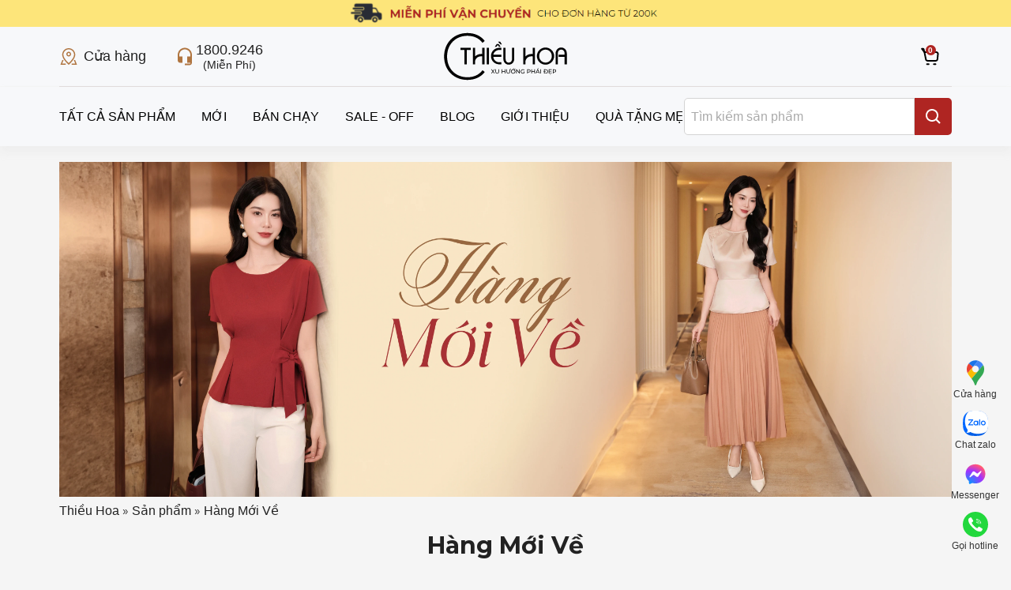

--- FILE ---
content_type: text/html; charset=UTF-8
request_url: https://thieuhoa.com.vn/san-pham-moi?page=2
body_size: 42471
content:
<!DOCTYPE html>
<html lang="vi">
<head>
    <meta charset="utf-8"><script type="6924753471cc580bd11fa233-text/javascript">(window.NREUM||(NREUM={})).init={privacy:{cookies_enabled:true},ajax:{deny_list:["bam.nr-data.net"]},feature_flags:["soft_nav"],distributed_tracing:{enabled:true}};(window.NREUM||(NREUM={})).loader_config={agentID:"594531909",accountID:"6198026",trustKey:"6198026",xpid:"UgcOWVZRDhAFUlZXBgAAVVQ=",licenseKey:"NRJS-027a017df19fffe8fc8",applicationID:"567511730",browserID:"594531909"};;/*! For license information please see nr-loader-spa-1.308.0.min.js.LICENSE.txt */
(()=>{var e,t,r={384:(e,t,r)=>{"use strict";r.d(t,{NT:()=>a,US:()=>u,Zm:()=>o,bQ:()=>d,dV:()=>c,pV:()=>l});var n=r(6154),i=r(1863),s=r(1910);const a={beacon:"bam.nr-data.net",errorBeacon:"bam.nr-data.net"};function o(){return n.gm.NREUM||(n.gm.NREUM={}),void 0===n.gm.newrelic&&(n.gm.newrelic=n.gm.NREUM),n.gm.NREUM}function c(){let e=o();return e.o||(e.o={ST:n.gm.setTimeout,SI:n.gm.setImmediate||n.gm.setInterval,CT:n.gm.clearTimeout,XHR:n.gm.XMLHttpRequest,REQ:n.gm.Request,EV:n.gm.Event,PR:n.gm.Promise,MO:n.gm.MutationObserver,FETCH:n.gm.fetch,WS:n.gm.WebSocket},(0,s.i)(...Object.values(e.o))),e}function d(e,t){let r=o();r.initializedAgents??={},t.initializedAt={ms:(0,i.t)(),date:new Date},r.initializedAgents[e]=t}function u(e,t){o()[e]=t}function l(){return function(){let e=o();const t=e.info||{};e.info={beacon:a.beacon,errorBeacon:a.errorBeacon,...t}}(),function(){let e=o();const t=e.init||{};e.init={...t}}(),c(),function(){let e=o();const t=e.loader_config||{};e.loader_config={...t}}(),o()}},782:(e,t,r)=>{"use strict";r.d(t,{T:()=>n});const n=r(860).K7.pageViewTiming},860:(e,t,r)=>{"use strict";r.d(t,{$J:()=>u,K7:()=>c,P3:()=>d,XX:()=>i,Yy:()=>o,df:()=>s,qY:()=>n,v4:()=>a});const n="events",i="jserrors",s="browser/blobs",a="rum",o="browser/logs",c={ajax:"ajax",genericEvents:"generic_events",jserrors:i,logging:"logging",metrics:"metrics",pageAction:"page_action",pageViewEvent:"page_view_event",pageViewTiming:"page_view_timing",sessionReplay:"session_replay",sessionTrace:"session_trace",softNav:"soft_navigations",spa:"spa"},d={[c.pageViewEvent]:1,[c.pageViewTiming]:2,[c.metrics]:3,[c.jserrors]:4,[c.spa]:5,[c.ajax]:6,[c.sessionTrace]:7,[c.softNav]:8,[c.sessionReplay]:9,[c.logging]:10,[c.genericEvents]:11},u={[c.pageViewEvent]:a,[c.pageViewTiming]:n,[c.ajax]:n,[c.spa]:n,[c.softNav]:n,[c.metrics]:i,[c.jserrors]:i,[c.sessionTrace]:s,[c.sessionReplay]:s,[c.logging]:o,[c.genericEvents]:"ins"}},944:(e,t,r)=>{"use strict";r.d(t,{R:()=>i});var n=r(3241);function i(e,t){"function"==typeof console.debug&&(console.debug("New Relic Warning: https://github.com/newrelic/newrelic-browser-agent/blob/main/docs/warning-codes.md#".concat(e),t),(0,n.W)({agentIdentifier:null,drained:null,type:"data",name:"warn",feature:"warn",data:{code:e,secondary:t}}))}},993:(e,t,r)=>{"use strict";r.d(t,{A$:()=>s,ET:()=>a,TZ:()=>o,p_:()=>i});var n=r(860);const i={ERROR:"ERROR",WARN:"WARN",INFO:"INFO",DEBUG:"DEBUG",TRACE:"TRACE"},s={OFF:0,ERROR:1,WARN:2,INFO:3,DEBUG:4,TRACE:5},a="log",o=n.K7.logging},1541:(e,t,r)=>{"use strict";r.d(t,{U:()=>i,f:()=>n});const n={MFE:"MFE",BA:"BA"};function i(e,t){if(2!==t?.harvestEndpointVersion)return{};const r=t.agentRef.runtime.appMetadata.agents[0].entityGuid;return e?{"source.id":e.id,"source.name":e.name,"source.type":e.type,"parent.id":e.parent?.id||r,"parent.type":e.parent?.type||n.BA}:{"entity.guid":r,appId:t.agentRef.info.applicationID}}},1687:(e,t,r)=>{"use strict";r.d(t,{Ak:()=>d,Ze:()=>h,x3:()=>u});var n=r(3241),i=r(7836),s=r(3606),a=r(860),o=r(2646);const c={};function d(e,t){const r={staged:!1,priority:a.P3[t]||0};l(e),c[e].get(t)||c[e].set(t,r)}function u(e,t){e&&c[e]&&(c[e].get(t)&&c[e].delete(t),p(e,t,!1),c[e].size&&f(e))}function l(e){if(!e)throw new Error("agentIdentifier required");c[e]||(c[e]=new Map)}function h(e="",t="feature",r=!1){if(l(e),!e||!c[e].get(t)||r)return p(e,t);c[e].get(t).staged=!0,f(e)}function f(e){const t=Array.from(c[e]);t.every(([e,t])=>t.staged)&&(t.sort((e,t)=>e[1].priority-t[1].priority),t.forEach(([t])=>{c[e].delete(t),p(e,t)}))}function p(e,t,r=!0){const a=e?i.ee.get(e):i.ee,c=s.i.handlers;if(!a.aborted&&a.backlog&&c){if((0,n.W)({agentIdentifier:e,type:"lifecycle",name:"drain",feature:t}),r){const e=a.backlog[t],r=c[t];if(r){for(let t=0;e&&t<e.length;++t)g(e[t],r);Object.entries(r).forEach(([e,t])=>{Object.values(t||{}).forEach(t=>{t[0]?.on&&t[0]?.context()instanceof o.y&&t[0].on(e,t[1])})})}}a.isolatedBacklog||delete c[t],a.backlog[t]=null,a.emit("drain-"+t,[])}}function g(e,t){var r=e[1];Object.values(t[r]||{}).forEach(t=>{var r=e[0];if(t[0]===r){var n=t[1],i=e[3],s=e[2];n.apply(i,s)}})}},1738:(e,t,r)=>{"use strict";r.d(t,{U:()=>f,Y:()=>h});var n=r(3241),i=r(9908),s=r(1863),a=r(944),o=r(5701),c=r(3969),d=r(8362),u=r(860),l=r(4261);function h(e,t,r,s){const h=s||r;!h||h[e]&&h[e]!==d.d.prototype[e]||(h[e]=function(){(0,i.p)(c.xV,["API/"+e+"/called"],void 0,u.K7.metrics,r.ee),(0,n.W)({agentIdentifier:r.agentIdentifier,drained:!!o.B?.[r.agentIdentifier],type:"data",name:"api",feature:l.Pl+e,data:{}});try{return t.apply(this,arguments)}catch(e){(0,a.R)(23,e)}})}function f(e,t,r,n,a){const o=e.info;null===r?delete o.jsAttributes[t]:o.jsAttributes[t]=r,(a||null===r)&&(0,i.p)(l.Pl+n,[(0,s.t)(),t,r],void 0,"session",e.ee)}},1741:(e,t,r)=>{"use strict";r.d(t,{W:()=>s});var n=r(944),i=r(4261);class s{#e(e,...t){if(this[e]!==s.prototype[e])return this[e](...t);(0,n.R)(35,e)}addPageAction(e,t){return this.#e(i.hG,e,t)}register(e){return this.#e(i.eY,e)}recordCustomEvent(e,t){return this.#e(i.fF,e,t)}setPageViewName(e,t){return this.#e(i.Fw,e,t)}setCustomAttribute(e,t,r){return this.#e(i.cD,e,t,r)}noticeError(e,t){return this.#e(i.o5,e,t)}setUserId(e,t=!1){return this.#e(i.Dl,e,t)}setApplicationVersion(e){return this.#e(i.nb,e)}setErrorHandler(e){return this.#e(i.bt,e)}addRelease(e,t){return this.#e(i.k6,e,t)}log(e,t){return this.#e(i.$9,e,t)}start(){return this.#e(i.d3)}finished(e){return this.#e(i.BL,e)}recordReplay(){return this.#e(i.CH)}pauseReplay(){return this.#e(i.Tb)}addToTrace(e){return this.#e(i.U2,e)}setCurrentRouteName(e){return this.#e(i.PA,e)}interaction(e){return this.#e(i.dT,e)}wrapLogger(e,t,r){return this.#e(i.Wb,e,t,r)}measure(e,t){return this.#e(i.V1,e,t)}consent(e){return this.#e(i.Pv,e)}}},1863:(e,t,r)=>{"use strict";function n(){return Math.floor(performance.now())}r.d(t,{t:()=>n})},1910:(e,t,r)=>{"use strict";r.d(t,{i:()=>s});var n=r(944);const i=new Map;function s(...e){return e.every(e=>{if(i.has(e))return i.get(e);const t="function"==typeof e?e.toString():"",r=t.includes("[native code]"),s=t.includes("nrWrapper");return r||s||(0,n.R)(64,e?.name||t),i.set(e,r),r})}},2555:(e,t,r)=>{"use strict";r.d(t,{D:()=>o,f:()=>a});var n=r(384),i=r(8122);const s={beacon:n.NT.beacon,errorBeacon:n.NT.errorBeacon,licenseKey:void 0,applicationID:void 0,sa:void 0,queueTime:void 0,applicationTime:void 0,ttGuid:void 0,user:void 0,account:void 0,product:void 0,extra:void 0,jsAttributes:{},userAttributes:void 0,atts:void 0,transactionName:void 0,tNamePlain:void 0};function a(e){try{return!!e.licenseKey&&!!e.errorBeacon&&!!e.applicationID}catch(e){return!1}}const o=e=>(0,i.a)(e,s)},2614:(e,t,r)=>{"use strict";r.d(t,{BB:()=>a,H3:()=>n,g:()=>d,iL:()=>c,tS:()=>o,uh:()=>i,wk:()=>s});const n="NRBA",i="SESSION",s=144e5,a=18e5,o={STARTED:"session-started",PAUSE:"session-pause",RESET:"session-reset",RESUME:"session-resume",UPDATE:"session-update"},c={SAME_TAB:"same-tab",CROSS_TAB:"cross-tab"},d={OFF:0,FULL:1,ERROR:2}},2646:(e,t,r)=>{"use strict";r.d(t,{y:()=>n});class n{constructor(e){this.contextId=e}}},2843:(e,t,r)=>{"use strict";r.d(t,{G:()=>s,u:()=>i});var n=r(3878);function i(e,t=!1,r,i){(0,n.DD)("visibilitychange",function(){if(t)return void("hidden"===document.visibilityState&&e());e(document.visibilityState)},r,i)}function s(e,t,r){(0,n.sp)("pagehide",e,t,r)}},3241:(e,t,r)=>{"use strict";r.d(t,{W:()=>s});var n=r(6154);const i="newrelic";function s(e={}){try{n.gm.dispatchEvent(new CustomEvent(i,{detail:e}))}catch(e){}}},3304:(e,t,r)=>{"use strict";r.d(t,{A:()=>s});var n=r(7836);const i=()=>{const e=new WeakSet;return(t,r)=>{if("object"==typeof r&&null!==r){if(e.has(r))return;e.add(r)}return r}};function s(e){try{return JSON.stringify(e,i())??""}catch(e){try{n.ee.emit("internal-error",[e])}catch(e){}return""}}},3333:(e,t,r)=>{"use strict";r.d(t,{$v:()=>u,TZ:()=>n,Xh:()=>c,Zp:()=>i,kd:()=>d,mq:()=>o,nf:()=>a,qN:()=>s});const n=r(860).K7.genericEvents,i=["auxclick","click","copy","keydown","paste","scrollend"],s=["focus","blur"],a=4,o=1e3,c=2e3,d=["PageAction","UserAction","BrowserPerformance"],u={RESOURCES:"experimental.resources",REGISTER:"register"}},3434:(e,t,r)=>{"use strict";r.d(t,{Jt:()=>s,YM:()=>d});var n=r(7836),i=r(5607);const s="nr@original:".concat(i.W),a=50;var o=Object.prototype.hasOwnProperty,c=!1;function d(e,t){return e||(e=n.ee),r.inPlace=function(e,t,n,i,s){n||(n="");const a="-"===n.charAt(0);for(let o=0;o<t.length;o++){const c=t[o],d=e[c];l(d)||(e[c]=r(d,a?c+n:n,i,c,s))}},r.flag=s,r;function r(t,r,n,c,d){return l(t)?t:(r||(r=""),nrWrapper[s]=t,function(e,t,r){if(Object.defineProperty&&Object.keys)try{return Object.keys(e).forEach(function(r){Object.defineProperty(t,r,{get:function(){return e[r]},set:function(t){return e[r]=t,t}})}),t}catch(e){u([e],r)}for(var n in e)o.call(e,n)&&(t[n]=e[n])}(t,nrWrapper,e),nrWrapper);function nrWrapper(){var s,o,l,h;let f;try{o=this,s=[...arguments],l="function"==typeof n?n(s,o):n||{}}catch(t){u([t,"",[s,o,c],l],e)}i(r+"start",[s,o,c],l,d);const p=performance.now();let g;try{return h=t.apply(o,s),g=performance.now(),h}catch(e){throw g=performance.now(),i(r+"err",[s,o,e],l,d),f=e,f}finally{const e=g-p,t={start:p,end:g,duration:e,isLongTask:e>=a,methodName:c,thrownError:f};t.isLongTask&&i("long-task",[t,o],l,d),i(r+"end",[s,o,h],l,d)}}}function i(r,n,i,s){if(!c||t){var a=c;c=!0;try{e.emit(r,n,i,t,s)}catch(t){u([t,r,n,i],e)}c=a}}}function u(e,t){t||(t=n.ee);try{t.emit("internal-error",e)}catch(e){}}function l(e){return!(e&&"function"==typeof e&&e.apply&&!e[s])}},3606:(e,t,r)=>{"use strict";r.d(t,{i:()=>s});var n=r(9908);s.on=a;var i=s.handlers={};function s(e,t,r,s){a(s||n.d,i,e,t,r)}function a(e,t,r,i,s){s||(s="feature"),e||(e=n.d);var a=t[s]=t[s]||{};(a[r]=a[r]||[]).push([e,i])}},3738:(e,t,r)=>{"use strict";r.d(t,{He:()=>i,Kp:()=>o,Lc:()=>d,Rz:()=>u,TZ:()=>n,bD:()=>s,d3:()=>a,jx:()=>l,sl:()=>h,uP:()=>c});const n=r(860).K7.sessionTrace,i="bstResource",s="resource",a="-start",o="-end",c="fn"+a,d="fn"+o,u="pushState",l=1e3,h=3e4},3785:(e,t,r)=>{"use strict";r.d(t,{R:()=>c,b:()=>d});var n=r(9908),i=r(1863),s=r(860),a=r(3969),o=r(993);function c(e,t,r={},c=o.p_.INFO,d=!0,u,l=(0,i.t)()){(0,n.p)(a.xV,["API/logging/".concat(c.toLowerCase(),"/called")],void 0,s.K7.metrics,e),(0,n.p)(o.ET,[l,t,r,c,d,u],void 0,s.K7.logging,e)}function d(e){return"string"==typeof e&&Object.values(o.p_).some(t=>t===e.toUpperCase().trim())}},3878:(e,t,r)=>{"use strict";function n(e,t){return{capture:e,passive:!1,signal:t}}function i(e,t,r=!1,i){window.addEventListener(e,t,n(r,i))}function s(e,t,r=!1,i){document.addEventListener(e,t,n(r,i))}r.d(t,{DD:()=>s,jT:()=>n,sp:()=>i})},3962:(e,t,r)=>{"use strict";r.d(t,{AM:()=>a,O2:()=>l,OV:()=>s,Qu:()=>h,TZ:()=>c,ih:()=>f,pP:()=>o,t1:()=>u,tC:()=>i,wD:()=>d});var n=r(860);const i=["click","keydown","submit"],s="popstate",a="api",o="initialPageLoad",c=n.K7.softNav,d=5e3,u=500,l={INITIAL_PAGE_LOAD:"",ROUTE_CHANGE:1,UNSPECIFIED:2},h={INTERACTION:1,AJAX:2,CUSTOM_END:3,CUSTOM_TRACER:4},f={IP:"in progress",PF:"pending finish",FIN:"finished",CAN:"cancelled"}},3969:(e,t,r)=>{"use strict";r.d(t,{TZ:()=>n,XG:()=>o,rs:()=>i,xV:()=>a,z_:()=>s});const n=r(860).K7.metrics,i="sm",s="cm",a="storeSupportabilityMetrics",o="storeEventMetrics"},4234:(e,t,r)=>{"use strict";r.d(t,{W:()=>s});var n=r(7836),i=r(1687);class s{constructor(e,t){this.agentIdentifier=e,this.ee=n.ee.get(e),this.featureName=t,this.blocked=!1}deregisterDrain(){(0,i.x3)(this.agentIdentifier,this.featureName)}}},4261:(e,t,r)=>{"use strict";r.d(t,{$9:()=>u,BL:()=>c,CH:()=>p,Dl:()=>R,Fw:()=>w,PA:()=>v,Pl:()=>n,Pv:()=>A,Tb:()=>h,U2:()=>a,V1:()=>E,Wb:()=>T,bt:()=>y,cD:()=>b,d3:()=>x,dT:()=>d,eY:()=>g,fF:()=>f,hG:()=>s,hw:()=>i,k6:()=>o,nb:()=>m,o5:()=>l});const n="api-",i=n+"ixn-",s="addPageAction",a="addToTrace",o="addRelease",c="finished",d="interaction",u="log",l="noticeError",h="pauseReplay",f="recordCustomEvent",p="recordReplay",g="register",m="setApplicationVersion",v="setCurrentRouteName",b="setCustomAttribute",y="setErrorHandler",w="setPageViewName",R="setUserId",x="start",T="wrapLogger",E="measure",A="consent"},5205:(e,t,r)=>{"use strict";r.d(t,{j:()=>S});var n=r(384),i=r(1741);var s=r(2555),a=r(3333);const o=e=>{if(!e||"string"!=typeof e)return!1;try{document.createDocumentFragment().querySelector(e)}catch{return!1}return!0};var c=r(2614),d=r(944),u=r(8122);const l="[data-nr-mask]",h=e=>(0,u.a)(e,(()=>{const e={feature_flags:[],experimental:{allow_registered_children:!1,resources:!1},mask_selector:"*",block_selector:"[data-nr-block]",mask_input_options:{color:!1,date:!1,"datetime-local":!1,email:!1,month:!1,number:!1,range:!1,search:!1,tel:!1,text:!1,time:!1,url:!1,week:!1,textarea:!1,select:!1,password:!0}};return{ajax:{deny_list:void 0,block_internal:!0,enabled:!0,autoStart:!0},api:{get allow_registered_children(){return e.feature_flags.includes(a.$v.REGISTER)||e.experimental.allow_registered_children},set allow_registered_children(t){e.experimental.allow_registered_children=t},duplicate_registered_data:!1},browser_consent_mode:{enabled:!1},distributed_tracing:{enabled:void 0,exclude_newrelic_header:void 0,cors_use_newrelic_header:void 0,cors_use_tracecontext_headers:void 0,allowed_origins:void 0},get feature_flags(){return e.feature_flags},set feature_flags(t){e.feature_flags=t},generic_events:{enabled:!0,autoStart:!0},harvest:{interval:30},jserrors:{enabled:!0,autoStart:!0},logging:{enabled:!0,autoStart:!0},metrics:{enabled:!0,autoStart:!0},obfuscate:void 0,page_action:{enabled:!0},page_view_event:{enabled:!0,autoStart:!0},page_view_timing:{enabled:!0,autoStart:!0},performance:{capture_marks:!1,capture_measures:!1,capture_detail:!0,resources:{get enabled(){return e.feature_flags.includes(a.$v.RESOURCES)||e.experimental.resources},set enabled(t){e.experimental.resources=t},asset_types:[],first_party_domains:[],ignore_newrelic:!0}},privacy:{cookies_enabled:!0},proxy:{assets:void 0,beacon:void 0},session:{expiresMs:c.wk,inactiveMs:c.BB},session_replay:{autoStart:!0,enabled:!1,preload:!1,sampling_rate:10,error_sampling_rate:100,collect_fonts:!1,inline_images:!1,fix_stylesheets:!0,mask_all_inputs:!0,get mask_text_selector(){return e.mask_selector},set mask_text_selector(t){o(t)?e.mask_selector="".concat(t,",").concat(l):""===t||null===t?e.mask_selector=l:(0,d.R)(5,t)},get block_class(){return"nr-block"},get ignore_class(){return"nr-ignore"},get mask_text_class(){return"nr-mask"},get block_selector(){return e.block_selector},set block_selector(t){o(t)?e.block_selector+=",".concat(t):""!==t&&(0,d.R)(6,t)},get mask_input_options(){return e.mask_input_options},set mask_input_options(t){t&&"object"==typeof t?e.mask_input_options={...t,password:!0}:(0,d.R)(7,t)}},session_trace:{enabled:!0,autoStart:!0},soft_navigations:{enabled:!0,autoStart:!0},spa:{enabled:!0,autoStart:!0},ssl:void 0,user_actions:{enabled:!0,elementAttributes:["id","className","tagName","type"]}}})());var f=r(6154),p=r(9324);let g=0;const m={buildEnv:p.F3,distMethod:p.Xs,version:p.xv,originTime:f.WN},v={consented:!1},b={appMetadata:{},get consented(){return this.session?.state?.consent||v.consented},set consented(e){v.consented=e},customTransaction:void 0,denyList:void 0,disabled:!1,harvester:void 0,isolatedBacklog:!1,isRecording:!1,loaderType:void 0,maxBytes:3e4,obfuscator:void 0,onerror:void 0,ptid:void 0,releaseIds:{},session:void 0,timeKeeper:void 0,registeredEntities:[],jsAttributesMetadata:{bytes:0},get harvestCount(){return++g}},y=e=>{const t=(0,u.a)(e,b),r=Object.keys(m).reduce((e,t)=>(e[t]={value:m[t],writable:!1,configurable:!0,enumerable:!0},e),{});return Object.defineProperties(t,r)};var w=r(5701);const R=e=>{const t=e.startsWith("http");e+="/",r.p=t?e:"https://"+e};var x=r(7836),T=r(3241);const E={accountID:void 0,trustKey:void 0,agentID:void 0,licenseKey:void 0,applicationID:void 0,xpid:void 0},A=e=>(0,u.a)(e,E),_=new Set;function S(e,t={},r,a){let{init:o,info:c,loader_config:d,runtime:u={},exposed:l=!0}=t;if(!c){const e=(0,n.pV)();o=e.init,c=e.info,d=e.loader_config}e.init=h(o||{}),e.loader_config=A(d||{}),c.jsAttributes??={},f.bv&&(c.jsAttributes.isWorker=!0),e.info=(0,s.D)(c);const p=e.init,g=[c.beacon,c.errorBeacon];_.has(e.agentIdentifier)||(p.proxy.assets&&(R(p.proxy.assets),g.push(p.proxy.assets)),p.proxy.beacon&&g.push(p.proxy.beacon),e.beacons=[...g],function(e){const t=(0,n.pV)();Object.getOwnPropertyNames(i.W.prototype).forEach(r=>{const n=i.W.prototype[r];if("function"!=typeof n||"constructor"===n)return;let s=t[r];e[r]&&!1!==e.exposed&&"micro-agent"!==e.runtime?.loaderType&&(t[r]=(...t)=>{const n=e[r](...t);return s?s(...t):n})})}(e),(0,n.US)("activatedFeatures",w.B)),u.denyList=[...p.ajax.deny_list||[],...p.ajax.block_internal?g:[]],u.ptid=e.agentIdentifier,u.loaderType=r,e.runtime=y(u),_.has(e.agentIdentifier)||(e.ee=x.ee.get(e.agentIdentifier),e.exposed=l,(0,T.W)({agentIdentifier:e.agentIdentifier,drained:!!w.B?.[e.agentIdentifier],type:"lifecycle",name:"initialize",feature:void 0,data:e.config})),_.add(e.agentIdentifier)}},5270:(e,t,r)=>{"use strict";r.d(t,{Aw:()=>a,SR:()=>s,rF:()=>o});var n=r(384),i=r(7767);function s(e){return!!(0,n.dV)().o.MO&&(0,i.V)(e)&&!0===e?.session_trace.enabled}function a(e){return!0===e?.session_replay.preload&&s(e)}function o(e,t){try{if("string"==typeof t?.type){if("password"===t.type.toLowerCase())return"*".repeat(e?.length||0);if(void 0!==t?.dataset?.nrUnmask||t?.classList?.contains("nr-unmask"))return e}}catch(e){}return"string"==typeof e?e.replace(/[\S]/g,"*"):"*".repeat(e?.length||0)}},5289:(e,t,r)=>{"use strict";r.d(t,{GG:()=>a,Qr:()=>c,sB:()=>o});var n=r(3878),i=r(6389);function s(){return"undefined"==typeof document||"complete"===document.readyState}function a(e,t){if(s())return e();const r=(0,i.J)(e),a=setInterval(()=>{s()&&(clearInterval(a),r())},500);(0,n.sp)("load",r,t)}function o(e){if(s())return e();(0,n.DD)("DOMContentLoaded",e)}function c(e){if(s())return e();(0,n.sp)("popstate",e)}},5607:(e,t,r)=>{"use strict";r.d(t,{W:()=>n});const n=(0,r(9566).bz)()},5701:(e,t,r)=>{"use strict";r.d(t,{B:()=>s,t:()=>a});var n=r(3241);const i=new Set,s={};function a(e,t){const r=t.agentIdentifier;s[r]??={},e&&"object"==typeof e&&(i.has(r)||(t.ee.emit("rumresp",[e]),s[r]=e,i.add(r),(0,n.W)({agentIdentifier:r,loaded:!0,drained:!0,type:"lifecycle",name:"load",feature:void 0,data:e})))}},6154:(e,t,r)=>{"use strict";r.d(t,{OF:()=>d,RI:()=>i,WN:()=>h,bv:()=>s,eN:()=>f,gm:()=>a,lR:()=>l,m:()=>c,mw:()=>o,sb:()=>u});var n=r(1863);const i="undefined"!=typeof window&&!!window.document,s="undefined"!=typeof WorkerGlobalScope&&("undefined"!=typeof self&&self instanceof WorkerGlobalScope&&self.navigator instanceof WorkerNavigator||"undefined"!=typeof globalThis&&globalThis instanceof WorkerGlobalScope&&globalThis.navigator instanceof WorkerNavigator),a=i?window:"undefined"!=typeof WorkerGlobalScope&&("undefined"!=typeof self&&self instanceof WorkerGlobalScope&&self||"undefined"!=typeof globalThis&&globalThis instanceof WorkerGlobalScope&&globalThis),o=Boolean("hidden"===a?.document?.visibilityState),c=""+a?.location,d=/iPad|iPhone|iPod/.test(a.navigator?.userAgent),u=d&&"undefined"==typeof SharedWorker,l=(()=>{const e=a.navigator?.userAgent?.match(/Firefox[/\s](\d+\.\d+)/);return Array.isArray(e)&&e.length>=2?+e[1]:0})(),h=Date.now()-(0,n.t)(),f=()=>"undefined"!=typeof PerformanceNavigationTiming&&a?.performance?.getEntriesByType("navigation")?.[0]?.responseStart},6344:(e,t,r)=>{"use strict";r.d(t,{BB:()=>u,Qb:()=>l,TZ:()=>i,Ug:()=>a,Vh:()=>s,_s:()=>o,bc:()=>d,yP:()=>c});var n=r(2614);const i=r(860).K7.sessionReplay,s="errorDuringReplay",a=.12,o={DomContentLoaded:0,Load:1,FullSnapshot:2,IncrementalSnapshot:3,Meta:4,Custom:5},c={[n.g.ERROR]:15e3,[n.g.FULL]:3e5,[n.g.OFF]:0},d={RESET:{message:"Session was reset",sm:"Reset"},IMPORT:{message:"Recorder failed to import",sm:"Import"},TOO_MANY:{message:"429: Too Many Requests",sm:"Too-Many"},TOO_BIG:{message:"Payload was too large",sm:"Too-Big"},CROSS_TAB:{message:"Session Entity was set to OFF on another tab",sm:"Cross-Tab"},ENTITLEMENTS:{message:"Session Replay is not allowed and will not be started",sm:"Entitlement"}},u=5e3,l={API:"api",RESUME:"resume",SWITCH_TO_FULL:"switchToFull",INITIALIZE:"initialize",PRELOAD:"preload"}},6389:(e,t,r)=>{"use strict";function n(e,t=500,r={}){const n=r?.leading||!1;let i;return(...r)=>{n&&void 0===i&&(e.apply(this,r),i=setTimeout(()=>{i=clearTimeout(i)},t)),n||(clearTimeout(i),i=setTimeout(()=>{e.apply(this,r)},t))}}function i(e){let t=!1;return(...r)=>{t||(t=!0,e.apply(this,r))}}r.d(t,{J:()=>i,s:()=>n})},6630:(e,t,r)=>{"use strict";r.d(t,{T:()=>n});const n=r(860).K7.pageViewEvent},6774:(e,t,r)=>{"use strict";r.d(t,{T:()=>n});const n=r(860).K7.jserrors},7295:(e,t,r)=>{"use strict";r.d(t,{Xv:()=>a,gX:()=>i,iW:()=>s});var n=[];function i(e){if(!e||s(e))return!1;if(0===n.length)return!0;if("*"===n[0].hostname)return!1;for(var t=0;t<n.length;t++){var r=n[t];if(r.hostname.test(e.hostname)&&r.pathname.test(e.pathname))return!1}return!0}function s(e){return void 0===e.hostname}function a(e){if(n=[],e&&e.length)for(var t=0;t<e.length;t++){let r=e[t];if(!r)continue;if("*"===r)return void(n=[{hostname:"*"}]);0===r.indexOf("http://")?r=r.substring(7):0===r.indexOf("https://")&&(r=r.substring(8));const i=r.indexOf("/");let s,a;i>0?(s=r.substring(0,i),a=r.substring(i)):(s=r,a="*");let[c]=s.split(":");n.push({hostname:o(c),pathname:o(a,!0)})}}function o(e,t=!1){const r=e.replace(/[.+?^${}()|[\]\\]/g,e=>"\\"+e).replace(/\*/g,".*?");return new RegExp((t?"^":"")+r+"$")}},7485:(e,t,r)=>{"use strict";r.d(t,{D:()=>i});var n=r(6154);function i(e){if(0===(e||"").indexOf("data:"))return{protocol:"data"};try{const t=new URL(e,location.href),r={port:t.port,hostname:t.hostname,pathname:t.pathname,search:t.search,protocol:t.protocol.slice(0,t.protocol.indexOf(":")),sameOrigin:t.protocol===n.gm?.location?.protocol&&t.host===n.gm?.location?.host};return r.port&&""!==r.port||("http:"===t.protocol&&(r.port="80"),"https:"===t.protocol&&(r.port="443")),r.pathname&&""!==r.pathname?r.pathname.startsWith("/")||(r.pathname="/".concat(r.pathname)):r.pathname="/",r}catch(e){return{}}}},7699:(e,t,r)=>{"use strict";r.d(t,{It:()=>s,KC:()=>o,No:()=>i,qh:()=>a});var n=r(860);const i=16e3,s=1e6,a="SESSION_ERROR",o={[n.K7.logging]:!0,[n.K7.genericEvents]:!1,[n.K7.jserrors]:!1,[n.K7.ajax]:!1}},7767:(e,t,r)=>{"use strict";r.d(t,{V:()=>i});var n=r(6154);const i=e=>n.RI&&!0===e?.privacy.cookies_enabled},7836:(e,t,r)=>{"use strict";r.d(t,{P:()=>o,ee:()=>c});var n=r(384),i=r(8990),s=r(2646),a=r(5607);const o="nr@context:".concat(a.W),c=function e(t,r){var n={},a={},u={},l=!1;try{l=16===r.length&&d.initializedAgents?.[r]?.runtime.isolatedBacklog}catch(e){}var h={on:p,addEventListener:p,removeEventListener:function(e,t){var r=n[e];if(!r)return;for(var i=0;i<r.length;i++)r[i]===t&&r.splice(i,1)},emit:function(e,r,n,i,s){!1!==s&&(s=!0);if(c.aborted&&!i)return;t&&s&&t.emit(e,r,n);var o=f(n);g(e).forEach(e=>{e.apply(o,r)});var d=v()[a[e]];d&&d.push([h,e,r,o]);return o},get:m,listeners:g,context:f,buffer:function(e,t){const r=v();if(t=t||"feature",h.aborted)return;Object.entries(e||{}).forEach(([e,n])=>{a[n]=t,t in r||(r[t]=[])})},abort:function(){h._aborted=!0,Object.keys(h.backlog).forEach(e=>{delete h.backlog[e]})},isBuffering:function(e){return!!v()[a[e]]},debugId:r,backlog:l?{}:t&&"object"==typeof t.backlog?t.backlog:{},isolatedBacklog:l};return Object.defineProperty(h,"aborted",{get:()=>{let e=h._aborted||!1;return e||(t&&(e=t.aborted),e)}}),h;function f(e){return e&&e instanceof s.y?e:e?(0,i.I)(e,o,()=>new s.y(o)):new s.y(o)}function p(e,t){n[e]=g(e).concat(t)}function g(e){return n[e]||[]}function m(t){return u[t]=u[t]||e(h,t)}function v(){return h.backlog}}(void 0,"globalEE"),d=(0,n.Zm)();d.ee||(d.ee=c)},8122:(e,t,r)=>{"use strict";r.d(t,{a:()=>i});var n=r(944);function i(e,t){try{if(!e||"object"!=typeof e)return(0,n.R)(3);if(!t||"object"!=typeof t)return(0,n.R)(4);const r=Object.create(Object.getPrototypeOf(t),Object.getOwnPropertyDescriptors(t)),s=0===Object.keys(r).length?e:r;for(let a in s)if(void 0!==e[a])try{if(null===e[a]){r[a]=null;continue}Array.isArray(e[a])&&Array.isArray(t[a])?r[a]=Array.from(new Set([...e[a],...t[a]])):"object"==typeof e[a]&&"object"==typeof t[a]?r[a]=i(e[a],t[a]):r[a]=e[a]}catch(e){r[a]||(0,n.R)(1,e)}return r}catch(e){(0,n.R)(2,e)}}},8139:(e,t,r)=>{"use strict";r.d(t,{u:()=>h});var n=r(7836),i=r(3434),s=r(8990),a=r(6154);const o={},c=a.gm.XMLHttpRequest,d="addEventListener",u="removeEventListener",l="nr@wrapped:".concat(n.P);function h(e){var t=function(e){return(e||n.ee).get("events")}(e);if(o[t.debugId]++)return t;o[t.debugId]=1;var r=(0,i.YM)(t,!0);function h(e){r.inPlace(e,[d,u],"-",p)}function p(e,t){return e[1]}return"getPrototypeOf"in Object&&(a.RI&&f(document,h),c&&f(c.prototype,h),f(a.gm,h)),t.on(d+"-start",function(e,t){var n=e[1];if(null!==n&&("function"==typeof n||"object"==typeof n)&&"newrelic"!==e[0]){var i=(0,s.I)(n,l,function(){var e={object:function(){if("function"!=typeof n.handleEvent)return;return n.handleEvent.apply(n,arguments)},function:n}[typeof n];return e?r(e,"fn-",null,e.name||"anonymous"):n});this.wrapped=e[1]=i}}),t.on(u+"-start",function(e){e[1]=this.wrapped||e[1]}),t}function f(e,t,...r){let n=e;for(;"object"==typeof n&&!Object.prototype.hasOwnProperty.call(n,d);)n=Object.getPrototypeOf(n);n&&t(n,...r)}},8362:(e,t,r)=>{"use strict";r.d(t,{d:()=>s});var n=r(9566),i=r(1741);class s extends i.W{agentIdentifier=(0,n.LA)(16)}},8374:(e,t,r)=>{r.nc=(()=>{try{return document?.currentScript?.nonce}catch(e){}return""})()},8990:(e,t,r)=>{"use strict";r.d(t,{I:()=>i});var n=Object.prototype.hasOwnProperty;function i(e,t,r){if(n.call(e,t))return e[t];var i=r();if(Object.defineProperty&&Object.keys)try{return Object.defineProperty(e,t,{value:i,writable:!0,enumerable:!1}),i}catch(e){}return e[t]=i,i}},9119:(e,t,r)=>{"use strict";r.d(t,{L:()=>s});var n=/([^?#]*)[^#]*(#[^?]*|$).*/,i=/([^?#]*)().*/;function s(e,t){return e?e.replace(t?n:i,"$1$2"):e}},9300:(e,t,r)=>{"use strict";r.d(t,{T:()=>n});const n=r(860).K7.ajax},9324:(e,t,r)=>{"use strict";r.d(t,{AJ:()=>a,F3:()=>i,Xs:()=>s,Yq:()=>o,xv:()=>n});const n="1.308.0",i="PROD",s="CDN",a="@newrelic/rrweb",o="1.0.1"},9566:(e,t,r)=>{"use strict";r.d(t,{LA:()=>o,ZF:()=>c,bz:()=>a,el:()=>d});var n=r(6154);const i="xxxxxxxx-xxxx-4xxx-yxxx-xxxxxxxxxxxx";function s(e,t){return e?15&e[t]:16*Math.random()|0}function a(){const e=n.gm?.crypto||n.gm?.msCrypto;let t,r=0;return e&&e.getRandomValues&&(t=e.getRandomValues(new Uint8Array(30))),i.split("").map(e=>"x"===e?s(t,r++).toString(16):"y"===e?(3&s()|8).toString(16):e).join("")}function o(e){const t=n.gm?.crypto||n.gm?.msCrypto;let r,i=0;t&&t.getRandomValues&&(r=t.getRandomValues(new Uint8Array(e)));const a=[];for(var o=0;o<e;o++)a.push(s(r,i++).toString(16));return a.join("")}function c(){return o(16)}function d(){return o(32)}},9908:(e,t,r)=>{"use strict";r.d(t,{d:()=>n,p:()=>i});var n=r(7836).ee.get("handle");function i(e,t,r,i,s){s?(s.buffer([e],i),s.emit(e,t,r)):(n.buffer([e],i),n.emit(e,t,r))}}},n={};function i(e){var t=n[e];if(void 0!==t)return t.exports;var s=n[e]={exports:{}};return r[e](s,s.exports,i),s.exports}i.m=r,i.d=(e,t)=>{for(var r in t)i.o(t,r)&&!i.o(e,r)&&Object.defineProperty(e,r,{enumerable:!0,get:t[r]})},i.f={},i.e=e=>Promise.all(Object.keys(i.f).reduce((t,r)=>(i.f[r](e,t),t),[])),i.u=e=>({212:"nr-spa-compressor",249:"nr-spa-recorder",478:"nr-spa"}[e]+"-1.308.0.min.js"),i.o=(e,t)=>Object.prototype.hasOwnProperty.call(e,t),e={},t="NRBA-1.308.0.PROD:",i.l=(r,n,s,a)=>{if(e[r])e[r].push(n);else{var o,c;if(void 0!==s)for(var d=document.getElementsByTagName("script"),u=0;u<d.length;u++){var l=d[u];if(l.getAttribute("src")==r||l.getAttribute("data-webpack")==t+s){o=l;break}}if(!o){c=!0;var h={478:"sha512-RSfSVnmHk59T/uIPbdSE0LPeqcEdF4/+XhfJdBuccH5rYMOEZDhFdtnh6X6nJk7hGpzHd9Ujhsy7lZEz/ORYCQ==",249:"sha512-ehJXhmntm85NSqW4MkhfQqmeKFulra3klDyY0OPDUE+sQ3GokHlPh1pmAzuNy//3j4ac6lzIbmXLvGQBMYmrkg==",212:"sha512-B9h4CR46ndKRgMBcK+j67uSR2RCnJfGefU+A7FrgR/k42ovXy5x/MAVFiSvFxuVeEk/pNLgvYGMp1cBSK/G6Fg=="};(o=document.createElement("script")).charset="utf-8",i.nc&&o.setAttribute("nonce",i.nc),o.setAttribute("data-webpack",t+s),o.src=r,0!==o.src.indexOf(window.location.origin+"/")&&(o.crossOrigin="anonymous"),h[a]&&(o.integrity=h[a])}e[r]=[n];var f=(t,n)=>{o.onerror=o.onload=null,clearTimeout(p);var i=e[r];if(delete e[r],o.parentNode&&o.parentNode.removeChild(o),i&&i.forEach(e=>e(n)),t)return t(n)},p=setTimeout(f.bind(null,void 0,{type:"timeout",target:o}),12e4);o.onerror=f.bind(null,o.onerror),o.onload=f.bind(null,o.onload),c&&document.head.appendChild(o)}},i.r=e=>{"undefined"!=typeof Symbol&&Symbol.toStringTag&&Object.defineProperty(e,Symbol.toStringTag,{value:"Module"}),Object.defineProperty(e,"__esModule",{value:!0})},i.p="https://js-agent.newrelic.com/",(()=>{var e={38:0,788:0};i.f.j=(t,r)=>{var n=i.o(e,t)?e[t]:void 0;if(0!==n)if(n)r.push(n[2]);else{var s=new Promise((r,i)=>n=e[t]=[r,i]);r.push(n[2]=s);var a=i.p+i.u(t),o=new Error;i.l(a,r=>{if(i.o(e,t)&&(0!==(n=e[t])&&(e[t]=void 0),n)){var s=r&&("load"===r.type?"missing":r.type),a=r&&r.target&&r.target.src;o.message="Loading chunk "+t+" failed: ("+s+": "+a+")",o.name="ChunkLoadError",o.type=s,o.request=a,n[1](o)}},"chunk-"+t,t)}};var t=(t,r)=>{var n,s,[a,o,c]=r,d=0;if(a.some(t=>0!==e[t])){for(n in o)i.o(o,n)&&(i.m[n]=o[n]);if(c)c(i)}for(t&&t(r);d<a.length;d++)s=a[d],i.o(e,s)&&e[s]&&e[s][0](),e[s]=0},r=self["webpackChunk:NRBA-1.308.0.PROD"]=self["webpackChunk:NRBA-1.308.0.PROD"]||[];r.forEach(t.bind(null,0)),r.push=t.bind(null,r.push.bind(r))})(),(()=>{"use strict";i(8374);var e=i(8362),t=i(860);const r=Object.values(t.K7);var n=i(5205);var s=i(9908),a=i(1863),o=i(4261),c=i(1738);var d=i(1687),u=i(4234),l=i(5289),h=i(6154),f=i(944),p=i(5270),g=i(7767),m=i(6389),v=i(7699);class b extends u.W{constructor(e,t){super(e.agentIdentifier,t),this.agentRef=e,this.abortHandler=void 0,this.featAggregate=void 0,this.loadedSuccessfully=void 0,this.onAggregateImported=new Promise(e=>{this.loadedSuccessfully=e}),this.deferred=Promise.resolve(),!1===e.init[this.featureName].autoStart?this.deferred=new Promise((t,r)=>{this.ee.on("manual-start-all",(0,m.J)(()=>{(0,d.Ak)(e.agentIdentifier,this.featureName),t()}))}):(0,d.Ak)(e.agentIdentifier,t)}importAggregator(e,t,r={}){if(this.featAggregate)return;const n=async()=>{let n;await this.deferred;try{if((0,g.V)(e.init)){const{setupAgentSession:t}=await i.e(478).then(i.bind(i,8766));n=t(e)}}catch(e){(0,f.R)(20,e),this.ee.emit("internal-error",[e]),(0,s.p)(v.qh,[e],void 0,this.featureName,this.ee)}try{if(!this.#t(this.featureName,n,e.init))return(0,d.Ze)(this.agentIdentifier,this.featureName),void this.loadedSuccessfully(!1);const{Aggregate:i}=await t();this.featAggregate=new i(e,r),e.runtime.harvester.initializedAggregates.push(this.featAggregate),this.loadedSuccessfully(!0)}catch(e){(0,f.R)(34,e),this.abortHandler?.(),(0,d.Ze)(this.agentIdentifier,this.featureName,!0),this.loadedSuccessfully(!1),this.ee&&this.ee.abort()}};h.RI?(0,l.GG)(()=>n(),!0):n()}#t(e,r,n){if(this.blocked)return!1;switch(e){case t.K7.sessionReplay:return(0,p.SR)(n)&&!!r;case t.K7.sessionTrace:return!!r;default:return!0}}}var y=i(6630),w=i(2614),R=i(3241);class x extends b{static featureName=y.T;constructor(e){var t;super(e,y.T),this.setupInspectionEvents(e.agentIdentifier),t=e,(0,c.Y)(o.Fw,function(e,r){"string"==typeof e&&("/"!==e.charAt(0)&&(e="/"+e),t.runtime.customTransaction=(r||"http://custom.transaction")+e,(0,s.p)(o.Pl+o.Fw,[(0,a.t)()],void 0,void 0,t.ee))},t),this.importAggregator(e,()=>i.e(478).then(i.bind(i,2467)))}setupInspectionEvents(e){const t=(t,r)=>{t&&(0,R.W)({agentIdentifier:e,timeStamp:t.timeStamp,loaded:"complete"===t.target.readyState,type:"window",name:r,data:t.target.location+""})};(0,l.sB)(e=>{t(e,"DOMContentLoaded")}),(0,l.GG)(e=>{t(e,"load")}),(0,l.Qr)(e=>{t(e,"navigate")}),this.ee.on(w.tS.UPDATE,(t,r)=>{(0,R.W)({agentIdentifier:e,type:"lifecycle",name:"session",data:r})})}}var T=i(384);class E extends e.d{constructor(e){var t;(super(),h.gm)?(this.features={},(0,T.bQ)(this.agentIdentifier,this),this.desiredFeatures=new Set(e.features||[]),this.desiredFeatures.add(x),(0,n.j)(this,e,e.loaderType||"agent"),t=this,(0,c.Y)(o.cD,function(e,r,n=!1){if("string"==typeof e){if(["string","number","boolean"].includes(typeof r)||null===r)return(0,c.U)(t,e,r,o.cD,n);(0,f.R)(40,typeof r)}else(0,f.R)(39,typeof e)},t),function(e){(0,c.Y)(o.Dl,function(t,r=!1){if("string"!=typeof t&&null!==t)return void(0,f.R)(41,typeof t);const n=e.info.jsAttributes["enduser.id"];r&&null!=n&&n!==t?(0,s.p)(o.Pl+"setUserIdAndResetSession",[t],void 0,"session",e.ee):(0,c.U)(e,"enduser.id",t,o.Dl,!0)},e)}(this),function(e){(0,c.Y)(o.nb,function(t){if("string"==typeof t||null===t)return(0,c.U)(e,"application.version",t,o.nb,!1);(0,f.R)(42,typeof t)},e)}(this),function(e){(0,c.Y)(o.d3,function(){e.ee.emit("manual-start-all")},e)}(this),function(e){(0,c.Y)(o.Pv,function(t=!0){if("boolean"==typeof t){if((0,s.p)(o.Pl+o.Pv,[t],void 0,"session",e.ee),e.runtime.consented=t,t){const t=e.features.page_view_event;t.onAggregateImported.then(e=>{const r=t.featAggregate;e&&!r.sentRum&&r.sendRum()})}}else(0,f.R)(65,typeof t)},e)}(this),this.run()):(0,f.R)(21)}get config(){return{info:this.info,init:this.init,loader_config:this.loader_config,runtime:this.runtime}}get api(){return this}run(){try{const e=function(e){const t={};return r.forEach(r=>{t[r]=!!e[r]?.enabled}),t}(this.init),n=[...this.desiredFeatures];n.sort((e,r)=>t.P3[e.featureName]-t.P3[r.featureName]),n.forEach(r=>{if(!e[r.featureName]&&r.featureName!==t.K7.pageViewEvent)return;if(r.featureName===t.K7.spa)return void(0,f.R)(67);const n=function(e){switch(e){case t.K7.ajax:return[t.K7.jserrors];case t.K7.sessionTrace:return[t.K7.ajax,t.K7.pageViewEvent];case t.K7.sessionReplay:return[t.K7.sessionTrace];case t.K7.pageViewTiming:return[t.K7.pageViewEvent];default:return[]}}(r.featureName).filter(e=>!(e in this.features));n.length>0&&(0,f.R)(36,{targetFeature:r.featureName,missingDependencies:n}),this.features[r.featureName]=new r(this)})}catch(e){(0,f.R)(22,e);for(const e in this.features)this.features[e].abortHandler?.();const t=(0,T.Zm)();delete t.initializedAgents[this.agentIdentifier]?.features,delete this.sharedAggregator;return t.ee.get(this.agentIdentifier).abort(),!1}}}var A=i(2843),_=i(782);class S extends b{static featureName=_.T;constructor(e){super(e,_.T),h.RI&&((0,A.u)(()=>(0,s.p)("docHidden",[(0,a.t)()],void 0,_.T,this.ee),!0),(0,A.G)(()=>(0,s.p)("winPagehide",[(0,a.t)()],void 0,_.T,this.ee)),this.importAggregator(e,()=>i.e(478).then(i.bind(i,9917))))}}var O=i(3969);class I extends b{static featureName=O.TZ;constructor(e){super(e,O.TZ),h.RI&&document.addEventListener("securitypolicyviolation",e=>{(0,s.p)(O.xV,["Generic/CSPViolation/Detected"],void 0,this.featureName,this.ee)}),this.importAggregator(e,()=>i.e(478).then(i.bind(i,6555)))}}var N=i(6774),P=i(3878),k=i(3304);class D{constructor(e,t,r,n,i){this.name="UncaughtError",this.message="string"==typeof e?e:(0,k.A)(e),this.sourceURL=t,this.line=r,this.column=n,this.__newrelic=i}}function C(e){return M(e)?e:new D(void 0!==e?.message?e.message:e,e?.filename||e?.sourceURL,e?.lineno||e?.line,e?.colno||e?.col,e?.__newrelic,e?.cause)}function j(e){const t="Unhandled Promise Rejection: ";if(!e?.reason)return;if(M(e.reason)){try{e.reason.message.startsWith(t)||(e.reason.message=t+e.reason.message)}catch(e){}return C(e.reason)}const r=C(e.reason);return(r.message||"").startsWith(t)||(r.message=t+r.message),r}function L(e){if(e.error instanceof SyntaxError&&!/:\d+$/.test(e.error.stack?.trim())){const t=new D(e.message,e.filename,e.lineno,e.colno,e.error.__newrelic,e.cause);return t.name=SyntaxError.name,t}return M(e.error)?e.error:C(e)}function M(e){return e instanceof Error&&!!e.stack}function H(e,r,n,i,o=(0,a.t)()){"string"==typeof e&&(e=new Error(e)),(0,s.p)("err",[e,o,!1,r,n.runtime.isRecording,void 0,i],void 0,t.K7.jserrors,n.ee),(0,s.p)("uaErr",[],void 0,t.K7.genericEvents,n.ee)}var B=i(1541),K=i(993),W=i(3785);function U(e,{customAttributes:t={},level:r=K.p_.INFO}={},n,i,s=(0,a.t)()){(0,W.R)(n.ee,e,t,r,!1,i,s)}function F(e,r,n,i,c=(0,a.t)()){(0,s.p)(o.Pl+o.hG,[c,e,r,i],void 0,t.K7.genericEvents,n.ee)}function V(e,r,n,i,c=(0,a.t)()){const{start:d,end:u,customAttributes:l}=r||{},h={customAttributes:l||{}};if("object"!=typeof h.customAttributes||"string"!=typeof e||0===e.length)return void(0,f.R)(57);const p=(e,t)=>null==e?t:"number"==typeof e?e:e instanceof PerformanceMark?e.startTime:Number.NaN;if(h.start=p(d,0),h.end=p(u,c),Number.isNaN(h.start)||Number.isNaN(h.end))(0,f.R)(57);else{if(h.duration=h.end-h.start,!(h.duration<0))return(0,s.p)(o.Pl+o.V1,[h,e,i],void 0,t.K7.genericEvents,n.ee),h;(0,f.R)(58)}}function G(e,r={},n,i,c=(0,a.t)()){(0,s.p)(o.Pl+o.fF,[c,e,r,i],void 0,t.K7.genericEvents,n.ee)}function z(e){(0,c.Y)(o.eY,function(t){return Y(e,t)},e)}function Y(e,r,n){(0,f.R)(54,"newrelic.register"),r||={},r.type=B.f.MFE,r.licenseKey||=e.info.licenseKey,r.blocked=!1,r.parent=n||{},Array.isArray(r.tags)||(r.tags=[]);const i={};r.tags.forEach(e=>{"name"!==e&&"id"!==e&&(i["source.".concat(e)]=!0)}),r.isolated??=!0;let o=()=>{};const c=e.runtime.registeredEntities;if(!r.isolated){const e=c.find(({metadata:{target:{id:e}}})=>e===r.id&&!r.isolated);if(e)return e}const d=e=>{r.blocked=!0,o=e};function u(e){return"string"==typeof e&&!!e.trim()&&e.trim().length<501||"number"==typeof e}e.init.api.allow_registered_children||d((0,m.J)(()=>(0,f.R)(55))),u(r.id)&&u(r.name)||d((0,m.J)(()=>(0,f.R)(48,r)));const l={addPageAction:(t,n={})=>g(F,[t,{...i,...n},e],r),deregister:()=>{d((0,m.J)(()=>(0,f.R)(68)))},log:(t,n={})=>g(U,[t,{...n,customAttributes:{...i,...n.customAttributes||{}}},e],r),measure:(t,n={})=>g(V,[t,{...n,customAttributes:{...i,...n.customAttributes||{}}},e],r),noticeError:(t,n={})=>g(H,[t,{...i,...n},e],r),register:(t={})=>g(Y,[e,t],l.metadata.target),recordCustomEvent:(t,n={})=>g(G,[t,{...i,...n},e],r),setApplicationVersion:e=>p("application.version",e),setCustomAttribute:(e,t)=>p(e,t),setUserId:e=>p("enduser.id",e),metadata:{customAttributes:i,target:r}},h=()=>(r.blocked&&o(),r.blocked);h()||c.push(l);const p=(e,t)=>{h()||(i[e]=t)},g=(r,n,i)=>{if(h())return;const o=(0,a.t)();(0,s.p)(O.xV,["API/register/".concat(r.name,"/called")],void 0,t.K7.metrics,e.ee);try{if(e.init.api.duplicate_registered_data&&"register"!==r.name){let e=n;if(n[1]instanceof Object){const t={"child.id":i.id,"child.type":i.type};e="customAttributes"in n[1]?[n[0],{...n[1],customAttributes:{...n[1].customAttributes,...t}},...n.slice(2)]:[n[0],{...n[1],...t},...n.slice(2)]}r(...e,void 0,o)}return r(...n,i,o)}catch(e){(0,f.R)(50,e)}};return l}class Z extends b{static featureName=N.T;constructor(e){var t;super(e,N.T),t=e,(0,c.Y)(o.o5,(e,r)=>H(e,r,t),t),function(e){(0,c.Y)(o.bt,function(t){e.runtime.onerror=t},e)}(e),function(e){let t=0;(0,c.Y)(o.k6,function(e,r){++t>10||(this.runtime.releaseIds[e.slice(-200)]=(""+r).slice(-200))},e)}(e),z(e);try{this.removeOnAbort=new AbortController}catch(e){}this.ee.on("internal-error",(t,r)=>{this.abortHandler&&(0,s.p)("ierr",[C(t),(0,a.t)(),!0,{},e.runtime.isRecording,r],void 0,this.featureName,this.ee)}),h.gm.addEventListener("unhandledrejection",t=>{this.abortHandler&&(0,s.p)("err",[j(t),(0,a.t)(),!1,{unhandledPromiseRejection:1},e.runtime.isRecording],void 0,this.featureName,this.ee)},(0,P.jT)(!1,this.removeOnAbort?.signal)),h.gm.addEventListener("error",t=>{this.abortHandler&&(0,s.p)("err",[L(t),(0,a.t)(),!1,{},e.runtime.isRecording],void 0,this.featureName,this.ee)},(0,P.jT)(!1,this.removeOnAbort?.signal)),this.abortHandler=this.#r,this.importAggregator(e,()=>i.e(478).then(i.bind(i,2176)))}#r(){this.removeOnAbort?.abort(),this.abortHandler=void 0}}var q=i(8990);let X=1;function J(e){const t=typeof e;return!e||"object"!==t&&"function"!==t?-1:e===h.gm?0:(0,q.I)(e,"nr@id",function(){return X++})}function Q(e){if("string"==typeof e&&e.length)return e.length;if("object"==typeof e){if("undefined"!=typeof ArrayBuffer&&e instanceof ArrayBuffer&&e.byteLength)return e.byteLength;if("undefined"!=typeof Blob&&e instanceof Blob&&e.size)return e.size;if(!("undefined"!=typeof FormData&&e instanceof FormData))try{return(0,k.A)(e).length}catch(e){return}}}var ee=i(8139),te=i(7836),re=i(3434);const ne={},ie=["open","send"];function se(e){var t=e||te.ee;const r=function(e){return(e||te.ee).get("xhr")}(t);if(void 0===h.gm.XMLHttpRequest)return r;if(ne[r.debugId]++)return r;ne[r.debugId]=1,(0,ee.u)(t);var n=(0,re.YM)(r),i=h.gm.XMLHttpRequest,s=h.gm.MutationObserver,a=h.gm.Promise,o=h.gm.setInterval,c="readystatechange",d=["onload","onerror","onabort","onloadstart","onloadend","onprogress","ontimeout"],u=[],l=h.gm.XMLHttpRequest=function(e){const t=new i(e),s=r.context(t);try{r.emit("new-xhr",[t],s),t.addEventListener(c,(a=s,function(){var e=this;e.readyState>3&&!a.resolved&&(a.resolved=!0,r.emit("xhr-resolved",[],e)),n.inPlace(e,d,"fn-",y)}),(0,P.jT)(!1))}catch(e){(0,f.R)(15,e);try{r.emit("internal-error",[e])}catch(e){}}var a;return t};function p(e,t){n.inPlace(t,["onreadystatechange"],"fn-",y)}if(function(e,t){for(var r in e)t[r]=e[r]}(i,l),l.prototype=i.prototype,n.inPlace(l.prototype,ie,"-xhr-",y),r.on("send-xhr-start",function(e,t){p(e,t),function(e){u.push(e),s&&(g?g.then(b):o?o(b):(m=-m,v.data=m))}(t)}),r.on("open-xhr-start",p),s){var g=a&&a.resolve();if(!o&&!a){var m=1,v=document.createTextNode(m);new s(b).observe(v,{characterData:!0})}}else t.on("fn-end",function(e){e[0]&&e[0].type===c||b()});function b(){for(var e=0;e<u.length;e++)p(0,u[e]);u.length&&(u=[])}function y(e,t){return t}return r}var ae="fetch-",oe=ae+"body-",ce=["arrayBuffer","blob","json","text","formData"],de=h.gm.Request,ue=h.gm.Response,le="prototype";const he={};function fe(e){const t=function(e){return(e||te.ee).get("fetch")}(e);if(!(de&&ue&&h.gm.fetch))return t;if(he[t.debugId]++)return t;function r(e,r,n){var i=e[r];"function"==typeof i&&(e[r]=function(){var e,r=[...arguments],s={};t.emit(n+"before-start",[r],s),s[te.P]&&s[te.P].dt&&(e=s[te.P].dt);var a=i.apply(this,r);return t.emit(n+"start",[r,e],a),a.then(function(e){return t.emit(n+"end",[null,e],a),e},function(e){throw t.emit(n+"end",[e],a),e})})}return he[t.debugId]=1,ce.forEach(e=>{r(de[le],e,oe),r(ue[le],e,oe)}),r(h.gm,"fetch",ae),t.on(ae+"end",function(e,r){var n=this;if(r){var i=r.headers.get("content-length");null!==i&&(n.rxSize=i),t.emit(ae+"done",[null,r],n)}else t.emit(ae+"done",[e],n)}),t}var pe=i(7485),ge=i(9566);class me{constructor(e){this.agentRef=e}generateTracePayload(e){const t=this.agentRef.loader_config;if(!this.shouldGenerateTrace(e)||!t)return null;var r=(t.accountID||"").toString()||null,n=(t.agentID||"").toString()||null,i=(t.trustKey||"").toString()||null;if(!r||!n)return null;var s=(0,ge.ZF)(),a=(0,ge.el)(),o=Date.now(),c={spanId:s,traceId:a,timestamp:o};return(e.sameOrigin||this.isAllowedOrigin(e)&&this.useTraceContextHeadersForCors())&&(c.traceContextParentHeader=this.generateTraceContextParentHeader(s,a),c.traceContextStateHeader=this.generateTraceContextStateHeader(s,o,r,n,i)),(e.sameOrigin&&!this.excludeNewrelicHeader()||!e.sameOrigin&&this.isAllowedOrigin(e)&&this.useNewrelicHeaderForCors())&&(c.newrelicHeader=this.generateTraceHeader(s,a,o,r,n,i)),c}generateTraceContextParentHeader(e,t){return"00-"+t+"-"+e+"-01"}generateTraceContextStateHeader(e,t,r,n,i){return i+"@nr=0-1-"+r+"-"+n+"-"+e+"----"+t}generateTraceHeader(e,t,r,n,i,s){if(!("function"==typeof h.gm?.btoa))return null;var a={v:[0,1],d:{ty:"Browser",ac:n,ap:i,id:e,tr:t,ti:r}};return s&&n!==s&&(a.d.tk=s),btoa((0,k.A)(a))}shouldGenerateTrace(e){return this.agentRef.init?.distributed_tracing?.enabled&&this.isAllowedOrigin(e)}isAllowedOrigin(e){var t=!1;const r=this.agentRef.init?.distributed_tracing;if(e.sameOrigin)t=!0;else if(r?.allowed_origins instanceof Array)for(var n=0;n<r.allowed_origins.length;n++){var i=(0,pe.D)(r.allowed_origins[n]);if(e.hostname===i.hostname&&e.protocol===i.protocol&&e.port===i.port){t=!0;break}}return t}excludeNewrelicHeader(){var e=this.agentRef.init?.distributed_tracing;return!!e&&!!e.exclude_newrelic_header}useNewrelicHeaderForCors(){var e=this.agentRef.init?.distributed_tracing;return!!e&&!1!==e.cors_use_newrelic_header}useTraceContextHeadersForCors(){var e=this.agentRef.init?.distributed_tracing;return!!e&&!!e.cors_use_tracecontext_headers}}var ve=i(9300),be=i(7295);function ye(e){return"string"==typeof e?e:e instanceof(0,T.dV)().o.REQ?e.url:h.gm?.URL&&e instanceof URL?e.href:void 0}var we=["load","error","abort","timeout"],Re=we.length,xe=(0,T.dV)().o.REQ,Te=(0,T.dV)().o.XHR;const Ee="X-NewRelic-App-Data";class Ae extends b{static featureName=ve.T;constructor(e){super(e,ve.T),this.dt=new me(e),this.handler=(e,t,r,n)=>(0,s.p)(e,t,r,n,this.ee);try{const e={xmlhttprequest:"xhr",fetch:"fetch",beacon:"beacon"};h.gm?.performance?.getEntriesByType("resource").forEach(r=>{if(r.initiatorType in e&&0!==r.responseStatus){const n={status:r.responseStatus},i={rxSize:r.transferSize,duration:Math.floor(r.duration),cbTime:0};_e(n,r.name),this.handler("xhr",[n,i,r.startTime,r.responseEnd,e[r.initiatorType]],void 0,t.K7.ajax)}})}catch(e){}fe(this.ee),se(this.ee),function(e,r,n,i){function o(e){var t=this;t.totalCbs=0,t.called=0,t.cbTime=0,t.end=T,t.ended=!1,t.xhrGuids={},t.lastSize=null,t.loadCaptureCalled=!1,t.params=this.params||{},t.metrics=this.metrics||{},t.latestLongtaskEnd=0,e.addEventListener("load",function(r){E(t,e)},(0,P.jT)(!1)),h.lR||e.addEventListener("progress",function(e){t.lastSize=e.loaded},(0,P.jT)(!1))}function c(e){this.params={method:e[0]},_e(this,e[1]),this.metrics={}}function d(t,r){e.loader_config.xpid&&this.sameOrigin&&r.setRequestHeader("X-NewRelic-ID",e.loader_config.xpid);var n=i.generateTracePayload(this.parsedOrigin);if(n){var s=!1;n.newrelicHeader&&(r.setRequestHeader("newrelic",n.newrelicHeader),s=!0),n.traceContextParentHeader&&(r.setRequestHeader("traceparent",n.traceContextParentHeader),n.traceContextStateHeader&&r.setRequestHeader("tracestate",n.traceContextStateHeader),s=!0),s&&(this.dt=n)}}function u(e,t){var n=this.metrics,i=e[0],s=this;if(n&&i){var o=Q(i);o&&(n.txSize=o)}this.startTime=(0,a.t)(),this.body=i,this.listener=function(e){try{"abort"!==e.type||s.loadCaptureCalled||(s.params.aborted=!0),("load"!==e.type||s.called===s.totalCbs&&(s.onloadCalled||"function"!=typeof t.onload)&&"function"==typeof s.end)&&s.end(t)}catch(e){try{r.emit("internal-error",[e])}catch(e){}}};for(var c=0;c<Re;c++)t.addEventListener(we[c],this.listener,(0,P.jT)(!1))}function l(e,t,r){this.cbTime+=e,t?this.onloadCalled=!0:this.called+=1,this.called!==this.totalCbs||!this.onloadCalled&&"function"==typeof r.onload||"function"!=typeof this.end||this.end(r)}function f(e,t){var r=""+J(e)+!!t;this.xhrGuids&&!this.xhrGuids[r]&&(this.xhrGuids[r]=!0,this.totalCbs+=1)}function p(e,t){var r=""+J(e)+!!t;this.xhrGuids&&this.xhrGuids[r]&&(delete this.xhrGuids[r],this.totalCbs-=1)}function g(){this.endTime=(0,a.t)()}function m(e,t){t instanceof Te&&"load"===e[0]&&r.emit("xhr-load-added",[e[1],e[2]],t)}function v(e,t){t instanceof Te&&"load"===e[0]&&r.emit("xhr-load-removed",[e[1],e[2]],t)}function b(e,t,r){t instanceof Te&&("onload"===r&&(this.onload=!0),("load"===(e[0]&&e[0].type)||this.onload)&&(this.xhrCbStart=(0,a.t)()))}function y(e,t){this.xhrCbStart&&r.emit("xhr-cb-time",[(0,a.t)()-this.xhrCbStart,this.onload,t],t)}function w(e){var t,r=e[1]||{};if("string"==typeof e[0]?0===(t=e[0]).length&&h.RI&&(t=""+h.gm.location.href):e[0]&&e[0].url?t=e[0].url:h.gm?.URL&&e[0]&&e[0]instanceof URL?t=e[0].href:"function"==typeof e[0].toString&&(t=e[0].toString()),"string"==typeof t&&0!==t.length){t&&(this.parsedOrigin=(0,pe.D)(t),this.sameOrigin=this.parsedOrigin.sameOrigin);var n=i.generateTracePayload(this.parsedOrigin);if(n&&(n.newrelicHeader||n.traceContextParentHeader))if(e[0]&&e[0].headers)o(e[0].headers,n)&&(this.dt=n);else{var s={};for(var a in r)s[a]=r[a];s.headers=new Headers(r.headers||{}),o(s.headers,n)&&(this.dt=n),e.length>1?e[1]=s:e.push(s)}}function o(e,t){var r=!1;return t.newrelicHeader&&(e.set("newrelic",t.newrelicHeader),r=!0),t.traceContextParentHeader&&(e.set("traceparent",t.traceContextParentHeader),t.traceContextStateHeader&&e.set("tracestate",t.traceContextStateHeader),r=!0),r}}function R(e,t){this.params={},this.metrics={},this.startTime=(0,a.t)(),this.dt=t,e.length>=1&&(this.target=e[0]),e.length>=2&&(this.opts=e[1]);var r=this.opts||{},n=this.target;_e(this,ye(n));var i=(""+(n&&n instanceof xe&&n.method||r.method||"GET")).toUpperCase();this.params.method=i,this.body=r.body,this.txSize=Q(r.body)||0}function x(e,r){if(this.endTime=(0,a.t)(),this.params||(this.params={}),(0,be.iW)(this.params))return;let i;this.params.status=r?r.status:0,"string"==typeof this.rxSize&&this.rxSize.length>0&&(i=+this.rxSize);const s={txSize:this.txSize,rxSize:i,duration:(0,a.t)()-this.startTime};n("xhr",[this.params,s,this.startTime,this.endTime,"fetch"],this,t.K7.ajax)}function T(e){const r=this.params,i=this.metrics;if(!this.ended){this.ended=!0;for(let t=0;t<Re;t++)e.removeEventListener(we[t],this.listener,!1);r.aborted||(0,be.iW)(r)||(i.duration=(0,a.t)()-this.startTime,this.loadCaptureCalled||4!==e.readyState?null==r.status&&(r.status=0):E(this,e),i.cbTime=this.cbTime,n("xhr",[r,i,this.startTime,this.endTime,"xhr"],this,t.K7.ajax))}}function E(e,n){e.params.status=n.status;var i=function(e,t){var r=e.responseType;return"json"===r&&null!==t?t:"arraybuffer"===r||"blob"===r||"json"===r?Q(e.response):"text"===r||""===r||void 0===r?Q(e.responseText):void 0}(n,e.lastSize);if(i&&(e.metrics.rxSize=i),e.sameOrigin&&n.getAllResponseHeaders().indexOf(Ee)>=0){var a=n.getResponseHeader(Ee);a&&((0,s.p)(O.rs,["Ajax/CrossApplicationTracing/Header/Seen"],void 0,t.K7.metrics,r),e.params.cat=a.split(", ").pop())}e.loadCaptureCalled=!0}r.on("new-xhr",o),r.on("open-xhr-start",c),r.on("open-xhr-end",d),r.on("send-xhr-start",u),r.on("xhr-cb-time",l),r.on("xhr-load-added",f),r.on("xhr-load-removed",p),r.on("xhr-resolved",g),r.on("addEventListener-end",m),r.on("removeEventListener-end",v),r.on("fn-end",y),r.on("fetch-before-start",w),r.on("fetch-start",R),r.on("fn-start",b),r.on("fetch-done",x)}(e,this.ee,this.handler,this.dt),this.importAggregator(e,()=>i.e(478).then(i.bind(i,3845)))}}function _e(e,t){var r=(0,pe.D)(t),n=e.params||e;n.hostname=r.hostname,n.port=r.port,n.protocol=r.protocol,n.host=r.hostname+":"+r.port,n.pathname=r.pathname,e.parsedOrigin=r,e.sameOrigin=r.sameOrigin}const Se={},Oe=["pushState","replaceState"];function Ie(e){const t=function(e){return(e||te.ee).get("history")}(e);return!h.RI||Se[t.debugId]++||(Se[t.debugId]=1,(0,re.YM)(t).inPlace(window.history,Oe,"-")),t}var Ne=i(3738);function Pe(e){(0,c.Y)(o.BL,function(r=Date.now()){const n=r-h.WN;n<0&&(0,f.R)(62,r),(0,s.p)(O.XG,[o.BL,{time:n}],void 0,t.K7.metrics,e.ee),e.addToTrace({name:o.BL,start:r,origin:"nr"}),(0,s.p)(o.Pl+o.hG,[n,o.BL],void 0,t.K7.genericEvents,e.ee)},e)}const{He:ke,bD:De,d3:Ce,Kp:je,TZ:Le,Lc:Me,uP:He,Rz:Be}=Ne;class Ke extends b{static featureName=Le;constructor(e){var r;super(e,Le),r=e,(0,c.Y)(o.U2,function(e){if(!(e&&"object"==typeof e&&e.name&&e.start))return;const n={n:e.name,s:e.start-h.WN,e:(e.end||e.start)-h.WN,o:e.origin||"",t:"api"};n.s<0||n.e<0||n.e<n.s?(0,f.R)(61,{start:n.s,end:n.e}):(0,s.p)("bstApi",[n],void 0,t.K7.sessionTrace,r.ee)},r),Pe(e);if(!(0,g.V)(e.init))return void this.deregisterDrain();const n=this.ee;let d;Ie(n),this.eventsEE=(0,ee.u)(n),this.eventsEE.on(He,function(e,t){this.bstStart=(0,a.t)()}),this.eventsEE.on(Me,function(e,r){(0,s.p)("bst",[e[0],r,this.bstStart,(0,a.t)()],void 0,t.K7.sessionTrace,n)}),n.on(Be+Ce,function(e){this.time=(0,a.t)(),this.startPath=location.pathname+location.hash}),n.on(Be+je,function(e){(0,s.p)("bstHist",[location.pathname+location.hash,this.startPath,this.time],void 0,t.K7.sessionTrace,n)});try{d=new PerformanceObserver(e=>{const r=e.getEntries();(0,s.p)(ke,[r],void 0,t.K7.sessionTrace,n)}),d.observe({type:De,buffered:!0})}catch(e){}this.importAggregator(e,()=>i.e(478).then(i.bind(i,6974)),{resourceObserver:d})}}var We=i(6344);class Ue extends b{static featureName=We.TZ;#n;recorder;constructor(e){var r;let n;super(e,We.TZ),r=e,(0,c.Y)(o.CH,function(){(0,s.p)(o.CH,[],void 0,t.K7.sessionReplay,r.ee)},r),function(e){(0,c.Y)(o.Tb,function(){(0,s.p)(o.Tb,[],void 0,t.K7.sessionReplay,e.ee)},e)}(e);try{n=JSON.parse(localStorage.getItem("".concat(w.H3,"_").concat(w.uh)))}catch(e){}(0,p.SR)(e.init)&&this.ee.on(o.CH,()=>this.#i()),this.#s(n)&&this.importRecorder().then(e=>{e.startRecording(We.Qb.PRELOAD,n?.sessionReplayMode)}),this.importAggregator(this.agentRef,()=>i.e(478).then(i.bind(i,6167)),this),this.ee.on("err",e=>{this.blocked||this.agentRef.runtime.isRecording&&(this.errorNoticed=!0,(0,s.p)(We.Vh,[e],void 0,this.featureName,this.ee))})}#s(e){return e&&(e.sessionReplayMode===w.g.FULL||e.sessionReplayMode===w.g.ERROR)||(0,p.Aw)(this.agentRef.init)}importRecorder(){return this.recorder?Promise.resolve(this.recorder):(this.#n??=Promise.all([i.e(478),i.e(249)]).then(i.bind(i,4866)).then(({Recorder:e})=>(this.recorder=new e(this),this.recorder)).catch(e=>{throw this.ee.emit("internal-error",[e]),this.blocked=!0,e}),this.#n)}#i(){this.blocked||(this.featAggregate?this.featAggregate.mode!==w.g.FULL&&this.featAggregate.initializeRecording(w.g.FULL,!0,We.Qb.API):this.importRecorder().then(()=>{this.recorder.startRecording(We.Qb.API,w.g.FULL)}))}}var Fe=i(3962);class Ve extends b{static featureName=Fe.TZ;constructor(e){if(super(e,Fe.TZ),function(e){const r=e.ee.get("tracer");function n(){}(0,c.Y)(o.dT,function(e){return(new n).get("object"==typeof e?e:{})},e);const i=n.prototype={createTracer:function(n,i){var o={},c=this,d="function"==typeof i;return(0,s.p)(O.xV,["API/createTracer/called"],void 0,t.K7.metrics,e.ee),function(){if(r.emit((d?"":"no-")+"fn-start",[(0,a.t)(),c,d],o),d)try{return i.apply(this,arguments)}catch(e){const t="string"==typeof e?new Error(e):e;throw r.emit("fn-err",[arguments,this,t],o),t}finally{r.emit("fn-end",[(0,a.t)()],o)}}}};["actionText","setName","setAttribute","save","ignore","onEnd","getContext","end","get"].forEach(r=>{c.Y.apply(this,[r,function(){return(0,s.p)(o.hw+r,[performance.now(),...arguments],this,t.K7.softNav,e.ee),this},e,i])}),(0,c.Y)(o.PA,function(){(0,s.p)(o.hw+"routeName",[performance.now(),...arguments],void 0,t.K7.softNav,e.ee)},e)}(e),!h.RI||!(0,T.dV)().o.MO)return;const r=Ie(this.ee);try{this.removeOnAbort=new AbortController}catch(e){}Fe.tC.forEach(e=>{(0,P.sp)(e,e=>{l(e)},!0,this.removeOnAbort?.signal)});const n=()=>(0,s.p)("newURL",[(0,a.t)(),""+window.location],void 0,this.featureName,this.ee);r.on("pushState-end",n),r.on("replaceState-end",n),(0,P.sp)(Fe.OV,e=>{l(e),(0,s.p)("newURL",[e.timeStamp,""+window.location],void 0,this.featureName,this.ee)},!0,this.removeOnAbort?.signal);let d=!1;const u=new((0,T.dV)().o.MO)((e,t)=>{d||(d=!0,requestAnimationFrame(()=>{(0,s.p)("newDom",[(0,a.t)()],void 0,this.featureName,this.ee),d=!1}))}),l=(0,m.s)(e=>{"loading"!==document.readyState&&((0,s.p)("newUIEvent",[e],void 0,this.featureName,this.ee),u.observe(document.body,{attributes:!0,childList:!0,subtree:!0,characterData:!0}))},100,{leading:!0});this.abortHandler=function(){this.removeOnAbort?.abort(),u.disconnect(),this.abortHandler=void 0},this.importAggregator(e,()=>i.e(478).then(i.bind(i,4393)),{domObserver:u})}}var Ge=i(3333),ze=i(9119);const Ye={},Ze=new Set;function qe(e){return"string"==typeof e?{type:"string",size:(new TextEncoder).encode(e).length}:e instanceof ArrayBuffer?{type:"ArrayBuffer",size:e.byteLength}:e instanceof Blob?{type:"Blob",size:e.size}:e instanceof DataView?{type:"DataView",size:e.byteLength}:ArrayBuffer.isView(e)?{type:"TypedArray",size:e.byteLength}:{type:"unknown",size:0}}class Xe{constructor(e,t){this.timestamp=(0,a.t)(),this.currentUrl=(0,ze.L)(window.location.href),this.socketId=(0,ge.LA)(8),this.requestedUrl=(0,ze.L)(e),this.requestedProtocols=Array.isArray(t)?t.join(","):t||"",this.openedAt=void 0,this.protocol=void 0,this.extensions=void 0,this.binaryType=void 0,this.messageOrigin=void 0,this.messageCount=0,this.messageBytes=0,this.messageBytesMin=0,this.messageBytesMax=0,this.messageTypes=void 0,this.sendCount=0,this.sendBytes=0,this.sendBytesMin=0,this.sendBytesMax=0,this.sendTypes=void 0,this.closedAt=void 0,this.closeCode=void 0,this.closeReason="unknown",this.closeWasClean=void 0,this.connectedDuration=0,this.hasErrors=void 0}}class $e extends b{static featureName=Ge.TZ;constructor(e){super(e,Ge.TZ);const r=e.init.feature_flags.includes("websockets"),n=[e.init.page_action.enabled,e.init.performance.capture_marks,e.init.performance.capture_measures,e.init.performance.resources.enabled,e.init.user_actions.enabled,r];var d;let u,l;if(d=e,(0,c.Y)(o.hG,(e,t)=>F(e,t,d),d),function(e){(0,c.Y)(o.fF,(t,r)=>G(t,r,e),e)}(e),Pe(e),z(e),function(e){(0,c.Y)(o.V1,(t,r)=>V(t,r,e),e)}(e),r&&(l=function(e){if(!(0,T.dV)().o.WS)return e;const t=e.get("websockets");if(Ye[t.debugId]++)return t;Ye[t.debugId]=1,(0,A.G)(()=>{const e=(0,a.t)();Ze.forEach(r=>{r.nrData.closedAt=e,r.nrData.closeCode=1001,r.nrData.closeReason="Page navigating away",r.nrData.closeWasClean=!1,r.nrData.openedAt&&(r.nrData.connectedDuration=e-r.nrData.openedAt),t.emit("ws",[r.nrData],r)})});class r extends WebSocket{static name="WebSocket";static toString(){return"function WebSocket() { [native code] }"}toString(){return"[object WebSocket]"}get[Symbol.toStringTag](){return r.name}#a(e){(e.__newrelic??={}).socketId=this.nrData.socketId,this.nrData.hasErrors??=!0}constructor(...e){super(...e),this.nrData=new Xe(e[0],e[1]),this.addEventListener("open",()=>{this.nrData.openedAt=(0,a.t)(),["protocol","extensions","binaryType"].forEach(e=>{this.nrData[e]=this[e]}),Ze.add(this)}),this.addEventListener("message",e=>{const{type:t,size:r}=qe(e.data);this.nrData.messageOrigin??=(0,ze.L)(e.origin),this.nrData.messageCount++,this.nrData.messageBytes+=r,this.nrData.messageBytesMin=Math.min(this.nrData.messageBytesMin||1/0,r),this.nrData.messageBytesMax=Math.max(this.nrData.messageBytesMax,r),(this.nrData.messageTypes??"").includes(t)||(this.nrData.messageTypes=this.nrData.messageTypes?"".concat(this.nrData.messageTypes,",").concat(t):t)}),this.addEventListener("close",e=>{this.nrData.closedAt=(0,a.t)(),this.nrData.closeCode=e.code,e.reason&&(this.nrData.closeReason=e.reason),this.nrData.closeWasClean=e.wasClean,this.nrData.connectedDuration=this.nrData.closedAt-this.nrData.openedAt,Ze.delete(this),t.emit("ws",[this.nrData],this)})}addEventListener(e,t,...r){const n=this,i="function"==typeof t?function(...e){try{return t.apply(this,e)}catch(e){throw n.#a(e),e}}:t?.handleEvent?{handleEvent:function(...e){try{return t.handleEvent.apply(t,e)}catch(e){throw n.#a(e),e}}}:t;return super.addEventListener(e,i,...r)}send(e){if(this.readyState===WebSocket.OPEN){const{type:t,size:r}=qe(e);this.nrData.sendCount++,this.nrData.sendBytes+=r,this.nrData.sendBytesMin=Math.min(this.nrData.sendBytesMin||1/0,r),this.nrData.sendBytesMax=Math.max(this.nrData.sendBytesMax,r),(this.nrData.sendTypes??"").includes(t)||(this.nrData.sendTypes=this.nrData.sendTypes?"".concat(this.nrData.sendTypes,",").concat(t):t)}try{return super.send(e)}catch(e){throw this.#a(e),e}}close(...e){try{super.close(...e)}catch(e){throw this.#a(e),e}}}return h.gm.WebSocket=r,t}(this.ee)),h.RI){if(fe(this.ee),se(this.ee),u=Ie(this.ee),e.init.user_actions.enabled){function f(t){const r=(0,pe.D)(t);return e.beacons.includes(r.hostname+":"+r.port)}function p(){u.emit("navChange")}Ge.Zp.forEach(e=>(0,P.sp)(e,e=>(0,s.p)("ua",[e],void 0,this.featureName,this.ee),!0)),Ge.qN.forEach(e=>{const t=(0,m.s)(e=>{(0,s.p)("ua",[e],void 0,this.featureName,this.ee)},500,{leading:!0});(0,P.sp)(e,t)}),h.gm.addEventListener("error",()=>{(0,s.p)("uaErr",[],void 0,t.K7.genericEvents,this.ee)},(0,P.jT)(!1,this.removeOnAbort?.signal)),this.ee.on("open-xhr-start",(e,r)=>{f(e[1])||r.addEventListener("readystatechange",()=>{2===r.readyState&&(0,s.p)("uaXhr",[],void 0,t.K7.genericEvents,this.ee)})}),this.ee.on("fetch-start",e=>{e.length>=1&&!f(ye(e[0]))&&(0,s.p)("uaXhr",[],void 0,t.K7.genericEvents,this.ee)}),u.on("pushState-end",p),u.on("replaceState-end",p),window.addEventListener("hashchange",p,(0,P.jT)(!0,this.removeOnAbort?.signal)),window.addEventListener("popstate",p,(0,P.jT)(!0,this.removeOnAbort?.signal))}if(e.init.performance.resources.enabled&&h.gm.PerformanceObserver?.supportedEntryTypes.includes("resource")){new PerformanceObserver(e=>{e.getEntries().forEach(e=>{(0,s.p)("browserPerformance.resource",[e],void 0,this.featureName,this.ee)})}).observe({type:"resource",buffered:!0})}}r&&l.on("ws",e=>{(0,s.p)("ws-complete",[e],void 0,this.featureName,this.ee)});try{this.removeOnAbort=new AbortController}catch(g){}this.abortHandler=()=>{this.removeOnAbort?.abort(),this.abortHandler=void 0},n.some(e=>e)?this.importAggregator(e,()=>i.e(478).then(i.bind(i,8019))):this.deregisterDrain()}}var Je=i(2646);const Qe=new Map;function et(e,t,r,n,i=!0){if("object"!=typeof t||!t||"string"!=typeof r||!r||"function"!=typeof t[r])return(0,f.R)(29);const s=function(e){return(e||te.ee).get("logger")}(e),a=(0,re.YM)(s),o=new Je.y(te.P);o.level=n.level,o.customAttributes=n.customAttributes,o.autoCaptured=i;const c=t[r]?.[re.Jt]||t[r];return Qe.set(c,o),a.inPlace(t,[r],"wrap-logger-",()=>Qe.get(c)),s}var tt=i(1910);class rt extends b{static featureName=K.TZ;constructor(e){var t;super(e,K.TZ),t=e,(0,c.Y)(o.$9,(e,r)=>U(e,r,t),t),function(e){(0,c.Y)(o.Wb,(t,r,{customAttributes:n={},level:i=K.p_.INFO}={})=>{et(e.ee,t,r,{customAttributes:n,level:i},!1)},e)}(e),z(e);const r=this.ee;["log","error","warn","info","debug","trace"].forEach(e=>{(0,tt.i)(h.gm.console[e]),et(r,h.gm.console,e,{level:"log"===e?"info":e})}),this.ee.on("wrap-logger-end",function([e]){const{level:t,customAttributes:n,autoCaptured:i}=this;(0,W.R)(r,e,n,t,i)}),this.importAggregator(e,()=>i.e(478).then(i.bind(i,5288)))}}new E({features:[Ae,x,S,Ke,Ue,I,Z,$e,rt,Ve],loaderType:"spa"})})()})();</script>
    <title>    BST MỚI VỀ THIỀU HOA - CẬP NHẬT LIÊN TỤC XU HƯỚNG PHÁI ĐẸP
</title>
    <meta property="og:url" content="https://thieuhoa.com.vn/hang-moi-ve">
<meta property="og:type" content="website">
<meta property="og:locale" content="vi">
<meta property="og:site_name" content="Thiều Hoa - Xu Hướng Phái Đẹp">
<meta name="viewport" content="width=device-width, initial-scale=1.0, maximum-scale=1.0, user-scalable=no" />
    <meta name="robots" content="index,follow">
    <meta name="googlebot" content="index,follow">
<meta name="description" content="Khám phá ngay những sản phẩm MỚI VỀ của Thiều Hoa để chọn cho mình những sản phẩm ưng ý nhất. Chúng tôi đem đến sản phẩm cao cấp với thiết kế sang trọng.">
<meta property="og:title" content="BST MỚI VỀ THIỀU HOA - CẬP NHẬT LIÊN TỤC XU HƯỚNG PHÁI ĐẸP">
<meta property="og:description" content="Khám phá ngay những sản phẩm MỚI VỀ của Thiều Hoa để chọn cho mình những sản phẩm ưng ý nhất. Chúng tôi đem đến sản phẩm cao cấp với thiết kế sang trọng.">
    <meta property="og:image" content="https://thieuhoa.com.vn/wp-content/uploads/2024/12/25jyD3sEtwhUUcZhVcfdDARqouQxCnsTmAOgUJgQ.webp" />


    <link rel="canonical" href="https://thieuhoa.com.vn/hang-moi-ve">


    <link rel="dns-prefetch" href="https://www.googletagmanager.com/">
    <link rel="dns-prefetch" href="https://connect.facebook.net/">
    <link href="https://www.googletagmanager.com/gtag/js?id=AW-973276310" rel="preload" as="script">

    <meta name="google-site-verification" content="qGe4Tm-LLUMPhPTFyOYDxWBtYy1cr3VkftV-Gq_hbik"/>

    <script type="6924753471cc580bd11fa233-text/javascript">
        window.dataLayer = window.dataLayer || [];
    </script>
            <script async src="https://www.googletagmanager.com/gtag/js?id=UA-163666156-1" type="6924753471cc580bd11fa233-text/javascript"></script>
        <script type="6924753471cc580bd11fa233-text/javascript">
            window.dataLayer = window.dataLayer || [];

            function gtag() {
                dataLayer.push(arguments);
            }

            gtag('js', new Date());

            gtag('config', 'UA-163666156-1');
        </script>
        
        

        <!-- Google Tag Manager -->
        <script type="6924753471cc580bd11fa233-text/javascript">(function (w, d, s, l, i) {
                w[l] = w[l] || [];
                w[l].push({
                    'gtm.start':
                        new Date().getTime(), event: 'gtm.js'
                });
                var f = d.getElementsByTagName(s)[0],
                    j = d.createElement(s), dl = l != 'dataLayer' ? '&l=' + l : '';
                j.async = true;
                j.src =
                    'https://www.googletagmanager.com/gtm.js?id=' + i + dl;
                f.parentNode.insertBefore(j, f);
            })(window, document, 'script', 'dataLayer', 'GTM-KXKZJD6Z');</script>
        <!-- End Google Tag Manager -->

        <!-- Google Tag Manager (noscript) -->
        <noscript>
            <iframe src="https://www.googletagmanager.com/ns.html?id=GTM-KXKZJD6Z"
                    height="0" width="0" style="display:none;visibility:hidden"></iframe>
        </noscript>
        <!-- End Google Tag Manager (noscript) -->

        <!-- Global site tag (gtag.js) - Google Ads: 973276310 -->
        <script async src="https://www.googletagmanager.com/gtag/js?id=AW-973276310" type="6924753471cc580bd11fa233-text/javascript"></script>
        <script type="6924753471cc580bd11fa233-text/javascript">
            window.dataLayer = window.dataLayer || [];

            function gtag() {
                dataLayer.push(arguments);
            }

            gtag('js', new Date());

            gtag('config', 'AW-973276310');
        </script>

        <script async src="https://www.googletagmanager.com/gtag/js?id=AW-776677263" type="6924753471cc580bd11fa233-text/javascript"></script>
        <script type="6924753471cc580bd11fa233-text/javascript">
            window.dataLayer = window.dataLayer || [];

            function gtag() {
                dataLayer.push(arguments);
            }

            gtag('js', new Date());

            gtag('config', 'AW-776677263');
        </script>

        <!-- Google tag (gtag.js) -->
        <script async src="https://www.googletagmanager.com/gtag/js?id=G-8GZTDWX6P9" type="6924753471cc580bd11fa233-text/javascript"></script>
        <script type="6924753471cc580bd11fa233-text/javascript">
            window.dataLayer = window.dataLayer || [];

            function gtag() {
                dataLayer.push(arguments);
            }

            gtag('js', new Date());

            gtag('config', 'G-8GZTDWX6P9');
        </script>

        <!-- Meta Pixel Code -->
        <script type="6924753471cc580bd11fa233-text/javascript">
        !function(f,b,e,v,n,t,s)
        {if(f.fbq)return;n=f.fbq=function(){n.callMethod?
        n.callMethod.apply(n,arguments):n.queue.push(arguments)};
        if(!f._fbq)f._fbq=n;n.push=n;n.loaded=!0;n.version='2.0';
        n.queue=[];t=b.createElement(e);t.async=!0;
        t.src=v;s=b.getElementsByTagName(e)[0];
        s.parentNode.insertBefore(t,s)}(window, document,'script',
        'https://connect.facebook.net/en_US/fbevents.js');

        fbq('init', '949898072033597');
        fbq('track', 'PageView');
        </script>
        <noscript>
        <img height="1" width="1" style="display:none"
        src="https://www.facebook.com/tr?id=PIXEL_ID_CỦA_BẠN&ev=PageView&noscript=1"/>
        </noscript>
        <!-- End Meta Pixel Code -->
    
    <meta name="csrf-token" content="BGRolGlOniZMu5ShPm9mwfnUBVBxRvV8yhJl2Yvf"/>

    <!-- Google Maps API -->
    
        <script type="6924753471cc580bd11fa233-text/javascript">
        const isMobile = false;
        const isDesktop = false;
        window.isMobile = isMobile
        window.isDesktop = isDesktop
    </script>


                <link rel="stylesheet" href="https://thieuhoa.com.vn/v2/css/lib/style.css">
        <link rel="stylesheet" href="https://thieuhoa.com.vn/v2/css/lib/main.css">
        <link rel="stylesheet" href="https://thieuhoa.com.vn/v2/css/lib/demo.css">
        <link rel="stylesheet" href="https://thieuhoa.com.vn/v2/css/section_coupons.css?id=d3ce6aeb2caf05aa710a">
    
    <link rel="stylesheet" type="text/css" href="//cdn.jsdelivr.net/npm/slick-carousel@1.8.1/slick/slick.css"/>

    <style>
        * {
            /*overflow-x: unset !important;*/
        }

        #content-product .group-list-product .item-list-product .selling {
            display: flex;
            align-items: center;
            background: #fa6338;
            width: -webkit-fit-content;
            width: -moz-fit-content;
            width: fit-content;
            border-radius: 15px;
            padding-right: 8px;
            margin-bottom: 7px;
        }

        #content-product .group-list-product .item-list-product .selling img {
            width: 20%;
            height: 20%;
        }

        #content-product .group-list-product .item-list-product .selling .text-selling {
            margin-left: 5px;
            font-weight: 700;
            font-size: 13px;
            line-height: 1.4;
            color: #fff;
        }

        .product-grid__tags {
            display: flex;
            justify-content: center;
            align-items: center;
            position: absolute;
            top: 6px;
            right: 10px;
            font-size: 15px;
            height: 20px;
            padding: 0 10px;
            border-radius: 4px;
            font-weight: 500;
            color: #000;
            background-color: #f9f86c;
            text-transform: capitalize;
        }

        @media (max-width: 768px) {
            .product-grid__tags {
                height: 14px;
                font-size: 12px;
                top: 5px;
                right: 7px;
                padding: 0 7px;
            }
        }

        .product-grid__tags--sale {
            color: #fff;
            background-color: #ff2459;
        }
    </style>

            <link rel="stylesheet" href="https://thieuhoa.com.vn/v2/css/hompage.css?id=162a36188c81977259ff">
        <link rel="stylesheet" href="https://thieuhoa.com.vn/v2/css/style.css?id=aaed7552eb5ab3a1dbc3">
        <link rel="stylesheet" href="https://thieuhoa.com.vn/v2/css/custom.css?id=a1a9d71a000f5b275115">
        <link rel="stylesheet" href="https://thieuhoa.com.vn/v2/css/override.css?id=ee7fc26d05e8ff85c7d7">
    
    <link rel="stylesheet" href="https://thieuhoa.com.vn/css/style.css">

    <link rel="preconnect" href="https://fonts.googleapis.com">
    <link rel="preconnect" href="https://fonts.gstatic.com" crossorigin>
    <link href="https://fonts.googleapis.com/css2?family=Montserrat:ital,wght@0,100..900;1,100..900&display=swap"
          rel="stylesheet">

    <style>
        #content-pay .main-content-pay .left-content-pay .payment-methods .group-checkbox {
            padding-left: 0 !important;
        }

        #content-pay .main-content-pay .left-content-pay .payment-methods .group-checkbox .title-chek {
            margin-left: 0 !important;
        }

        #content-pay .main-content-pay .title {
            margin-bottom: 10px !important;
        }


        .name-product .text-base {
            display: -webkit-box;
            -webkit-line-clamp: 2;
            -webkit-box-orient: vertical;
            overflow: hidden;
        }

        /* css list product */
        #content-pay .main-content-pay .left-content-pay .payment-methods .group-checkbox {
            padding-top: 20px !important;
            margin-bottom: 10px !important;
            border-radius: unset !important;
            margin-bottom: 0 !important;
            border: none !important;
            border-bottom: 1px solid rgba(102, 102, 102, 0.35) !important;

        }

        #content-pay .main-content-pay .left-content-pay .payment-methods .group-checkbox .title-chek {
            margin-left: 10px;
        }

        .div-info-chuyen-khoan {
            display: flex;
            align-items: flex-start;
            font-size: 15px;
        }

        .img-qr {
            margin-left: 203px !important;
        }

        .div-so-tai-khoan {
            line-height: 26px;
            margin-left: 10px;
            padding-bottom: 15px;
            font-size: 14px;
        }

        .ul-info-nhan-hang {
            list-style-type: disc;
            margin-left: 0;
            font-size: 14px;
            list-style-position: inside;
        }

        .div-select-tt {
            display: flex;
        }

        .btn-phuong-thuc {
            border: none;
            background: none;
        }

        #content-pay .main-content-pay .left-content-pay .payment-methods .group-checkbox {
            padding-top: 0px !important;
            padding-bottom: 10px !important;
        }

        .countdown-wrapper {
            background: #e3f2fd;
            border: 1px solid rgba(255, 255, 255, 0.3);
            color: #0d47a1;
            padding: 6px 10px;
            border-radius: 30px;
            font-weight: 300;
            margin-bottom: 5px;
            font-size: 14px;
            display: flex;
            justify-content: center;
            align-items: center;
            text-align: center;
            box-shadow: 0 2px 4px rgba(0, 0, 0, 0.1);
        }

        @media (max-width: 1025px) {
            .countdown-wrapper {
                font-size: 10px;
            }
        }

        @media (max-width: 1025px) {
            .voucher-info {
                font-size: 12px;
                margin-top: 8px;
            }

            .img-topbar {
                display: none;
            }

            .img-topbar-mobile {
                display: block;
                width: 100%;
            }

            #content-pay .main-content-pay .left-content-pay .payment-methods .group-checkbox .all-content {
                width: 100%;
            }

            #content-pay .main-content-pay .left-content-pay .payment-methods .group-checkbox .title-chek {
                width: 100%;
            }

            .div-info-chuyen-khoan {
                flex-direction: column;
                align-items: flex-start;
            }

            .div-so-tai-khoan {
                padding-top: 0;
                line-height: 24px;
                padding-bottom: 0;
            }

            .title-chek {
                line-height: normal;
            }

            .img-qr {
                margin: 0 !important;
                max-width: 100%;
                width: 185px !important;
                margin-left: 10px !important;
            }

            .span-pgd {
                font-size: 12px;
            }

            #content-product {
                margin: 10px 0 !important;
            }

            /*#content-product .top-content{*/
            /*    margin-left: 16px;*/
            /*    margin-right: 16px;*/
            /*}*/
            #content-product .main-content .top-filter {
                margin-left: 16px;
                margin-right: 16px;
            }

            #content-product .main-content .right-product .group-list-product {
                margin-left: 9px;
                margin-right: 9px;
            }

            #section_coupons {
                margin-left: 16px;
                margin-right: 16px;
            }

            /* fix css trang gioi thieu */
            #GROUP439 {
                top: auto;
                left: auto;
            }

            #HEADLINE17, #HEADLINE492, #HEADLINE511 {
                width: 430px;
            }

            #GROUP405 {
                top: 149.847px;
                left: 38px;
            }

            #LINE396, #LINE493 {
                left: 158px;
            }

            #GROUP491 {
                top: -37px;
                left: auto;
            }

            #LINE396, #LINE493 {
                top: 159px;
            }

            #GROUP487 {
                left: 15px;
            }

            #VIDEO489 {
                width: 100%;
            }

            #BOX488, #GROUP487 {
                width: 390px;
            }

            #LIST_PARAGRAPH506, #LIST_PARAGRAPH573 {
                width: 34%;
            }

            #BOX500 > .ladi-box {
                width: 41%;
            }

            #SECTION494 {
                height: 1157px;
            }

            #BOX500 {
                height: 1081px;
            }

            #GROUP409 {
                left: auto;
            }

            #HEADLINE71, #HEADLINE524 {
                width: 417px;
            }

            #LINE395, #LINE525 {
                top: 101px;
                left: 166px;
            }

            #BOX73, #IMAGE70 {
                display: none;
            }

            #PARAGRAPH513 {
                width: 397px;
                top: 165.34px;
                left: 13px;
            }

            #BOX41 {
                width: 557px;
                height: 520px;
                top: 148.34px;
                left: auto;
            }

            #SECTION40 {
                height: 721.208px;
            }

            #GROUP523 {
                left: auto;
            }

            #GALLERY515 {
                top: 135.232px;
            }
        }

        /* font chữ master2 */
        body {
            font-family:  'Montserrat', 'Helvetica Neue', Arial, sans-serif;;
        }

        #header .bottom-header .left-content .group-category .item-category a {
            font-weight: 500;
        }

        #header .bottom-header .left-content .group-category .dropdown-category .left-dropdown .group-item-category .title a, #header .bottom-header .left-content .group-category .item-category a:active {
            font-weight: 500;
        }

        #content-homepage .new-products .item-new-product .text-new {
            font-weight: 500;
            margin-top: 10px;
        }

        #content-product-detail .main-product-details .right-product-detail .group-price-voucher .gr-voucher .item-voucher .text-voucher {
            font-size: 13px;
        }

        /*css trang chu*/
        #header .bottom-header {
            background-color: #f7f8fa !important;
        }

        .div_ngang {
            border-top: 1px #e1dcdc solid !important;
            margin: 0 75px;
        }

        .voucher-info {
            background: #fffae6;
            color: #d35400;
            padding: 3px;
            border-radius: 5px;
            display: flex;
            align-items: center;
            width: fit-content;
            font-weight: 600;
        }

        .voucher-info svg {
            width: 25px;
            height: auto;
        }

        .voucher-label {
            display: flex;

            margin-right: 5px;
        }
    </style>
    <script type="application/ld+json">
    {
    "@context": "https://schema.org",
    "@type": "BreadcrumbList",
    "Name": "Breadcrumbs Thieu Hoa",
    "ItemListElement": [
        {
            "@type": "ListItem",
            "Name": "Thiều Hoa",
            "Item": {
                "@type": "WebPage",
                "@id": "https://thieuhoa.com.vn",
                "Url": "https://thieuhoa.com.vn"
            },
            "Position": 1
        },
        {
            "@type": "ListItem",
            "Name": "Hàng Mới Về",
            "Item": {
                "@type": "WebPage",
                "@id": "https://thieuhoa.com.vn/hang-moi-ve",
                "Url": "https://thieuhoa.com.vn/hang-moi-ve"
            },
            "Position": 2
        }
    ]
}
    </script>
        <script type="application/ld+json">
        {
            "@context": "https://schema.org",
            "@type": "LocalBusiness",
            "name": "Thiều Hoa | Thời Trang Nữ - Thời Trang Trung Niên",
            "url": "https://thieuhoa.com.vn",
            "@id": "https://thieuhoa.com.vn",
            "logo": "https://thieuhoa.com.vn/v2/img/logo-web.svg",
            "address": {
                "@type": "PostalAddress",
                "streetAddress": "254 Cô Bắc",
                "addressLocality": "Phường Cô Giang, Quận 1",
                "addressRegion": "Thành Phố Hồ Chí Minh",
                "postalCode": "700000",
                "addressCountry": "Việt Nam"
            },
            "alternateName": "Thiều Hoa",
            "areaServed": "VietNam",
            "correctionsPolicy": "https://thieuhoa.com.vn/chinh-sach-bao-mat-thong-tin",
            "description": "Thiều Hoa tự hào là Thương hiệu tiên phong về thời trang Nữ - thời trang Trung Niên tại Việt Nam với kim chỉ nam luôn lấy chất lượng làm đầu",
            "disambiguatingDescription": "thời trang, thời trang nữ,thời trang trung niên, khăng choàng cổ, giày dép",
            "email": "info@thieuhoa.com.vn",
            "foundingDate": "2020-02-24",
            "hasMap": "https://www.google.com/maps/place/Th%E1%BB%9Di+Trang+Trung+Ni%C3%AAn+Thi%E1%BB%81u+Hoa+-+V%C3%A1y+%C4%90%E1%BA%A7m+Trung+Ni%C3%AAn/@10.7625687,106.6915009,15z/data=!4m16!1m9!3m8!1s0x31752fed2fa9d2d1:0x9090ef6dc2bf9c28!2zVGjhu51pIFRyYW5nIFRydW5nIE5pw6puIFRoaeG7gXUgSG9hIC0gVsOheSDEkOG6p20gVHJ1bmcgTmnDqm4!8m2!3d10.7631526!4d106.6926204!9m1!1b1!16s%2Fg%2F11gy2r1wsh!3m5!1s0x31752fed2fa9d2d1:0x9090ef6dc2bf9c28!8m2!3d10.7631526!4d106.6926204!16s%2Fg%2F11gy2r1wsh?entry=ttu",
            "image": "https://thieuhoa.com.vn/v2/img/logo-web.svg",
            "longitude": "106.6900455",
            "latitude": "10.7631579",
            "legalName": "Công Ty Cổ Phần Thời Trang TH",
            "location": {
                "@type": "Place",
                "address": {
                    "@type": "PostalAddress",
                   "streetAddress": "254 Cô Bắc",
                "addressLocality": "Phường Cô Giang, Quận 1",
                "addressRegion": "Thành Phố Hồ Chí Minh",
                "postalCode": "700000",
                "addressCountry": "Việt Nam"
                }
            },
            "mainEntityOfPage": "https://thieuhoa.com.vn/gioi-thieu-thieu-hoa",
            "openingHoursSpecification": [
                {
                    "@type": "OpeningHoursSpecification",
                    "dayOfWeek": [
                        "Monday",
                        "Tuesday",
                        "Wednesday",
                        "Thursday",
                        "Friday",
                        "Saturday",
                        "Sunday"
                    ],
                    "opens": "08:00",
                    "closes": "22:00"
                }
            ],
            "priceRange": "$",
            "telephone": "+84898348368",
            "taxID": "0316099570",
            "unnamedSourcesPolicy": "https://thieuhoa.com.vn/chinh-sach-thanh-vien",
            "vatID": "0316099570",
            "sameAs": [
                "https://www.facebook.com/thieuhoavn",
                "https://zalo.me/388030919384134642",
                "https://www.instagram.com/thieuhoavn/",
                "https://twitter.com/thieuhoa254",
                "https://www.tiktok.com/@thieuhoafashion"
            ]
        }
    </script>

</head>

<body class="    body-product
">

    <style>
    .item-mobile {
        display: flex;
        justify-content: space-between; /* Đảm bảo các mục bên trong được phân bổ khoảng cách đều nhau */
        align-items: center; /* Căn giữa các mục theo chiều dọc */
        width: 100%; /* Chiều rộng của container có thể điều chỉnh tùy theo nhu cầu */
        font-weight: 500;
    }

    .item-mobile a {
        flex-grow: 1; /* Cho phép liên kết phát triển để chiếm đầy không gian có sẵn */
        text-decoration: none; /* Tùy chọn: Xóa gạch chân của liên kết */
        color: black; /* Đặt màu cho văn bản, có thể thay đổi tùy ý */
    }

    .plus-sign {
        margin-left: 0; /* Thêm khoảng cách giữa văn bản và dấu cộng */
        cursor: pointer; /* Cho biết có thể tương tác bằng cách thay đổi con trỏ */
        font-size: 27px;
        font-weight: 300;
    }

    div.left-item a {
        color: inherit; /* This makes the anchor tags inherit the color from their parent elements */
        text-decoration: none; /* This removes the underline from links */
    }

    div.left-item ul {
        list-style: none; /* This removes bullets from lists */
        padding-top: 17px; /* This removes padding from lists */
        margin-left: 20px;
    }

    div.left-item li {
        padding-bottom: 16px; /* This adds space between list items */
    }

    .img-topbar-mobile {
        width: 100%;
    }

    .img-topbar-desktop {
        width: 100%;
    }

    .warning {
        color: white;
        background: red;
        display: flex;
        height: 40px;
        align-content: center;
        justify-content: center;
        align-items: center;
    }
</style>
<header id="header">
    <div>
        <div class="mySwiper">
            
            
            
            
            
            
            
            
            <div>
                                    <img class="img-topbar img-topbar-desktop width-100" src="https://thieuhoa.com.vn/v2/img/topbar2.png" alt=""/>
                            </div>
        </div>
    </div>
    <div class="middle-header">
        <div class="left-content">
            <a rel="nofollow" href="https://thieuhoa.com.vn/he-thong-cua-hang">
                <div class="item-store item">
                    <img class="lozad" src="https://thieuhoa.com.vn/images/image-thumb-25-25.svg"
                         data-src="https://thieuhoa.com.vn/v2/img/svg/location.svg" alt="store">
                    <span>Cửa hàng</span>
                </div>
            </a>
            <a href="tel:18009246">
                <div class="hotline item">
                    <img class="lozad" src="https://thieuhoa.com.vn/images/image-thumb-25-25.svg"
                         data-src="https://thieuhoa.com.vn/v2/img/svg/Hotline.svg" alt="hotline">
                    <div class="group-text">
                        <p>1800.9246</p>
                        <p class="free-hotline">(Miễn Phí)</p>
                    </div>
                </div>
            </a>
            <div class="category-mobi">
                <svg width="20" height="14" viewBox="0 0 20 14" fill="none" xmlns="http://www.w3.org/2000/svg">
                    <path
                        d="M0.998892 12H12.9989C13.2538 12.0003 13.4989 12.0979 13.6843 12.2728C13.8696 12.4478 13.9811 12.687 13.9961 12.9414C14.011 13.1958 13.9282 13.4464 13.7646 13.6418C13.601 13.8373 13.369 13.9629 13.1159 13.993L12.9989 14H0.998892C0.744012 13.9997 0.49886 13.9021 0.313524 13.7272C0.128188 13.5522 0.0166572 13.313 0.00172004 13.0586C-0.0132171 12.8042 0.0695667 12.5536 0.233157 12.3582C0.396747 12.1627 0.628796 12.0371 0.881892 12.007L0.998892 12H12.9989H0.998892ZM0.998892 6H18.9989C19.2538 6.00028 19.4989 6.09788 19.6843 6.27285C19.8696 6.44782 19.9811 6.68695 19.9961 6.94139C20.011 7.19584 19.9282 7.44638 19.7646 7.64183C19.601 7.83729 19.369 7.9629 19.1159 7.993L18.9989 8H0.998892C0.744012 7.99972 0.49886 7.90212 0.313524 7.72715C0.128188 7.55218 0.0166572 7.31305 0.00172004 7.05861C-0.0132171 6.80416 0.0695667 6.55362 0.233157 6.35817C0.396747 6.16271 0.628796 6.0371 0.881892 6.007L0.998892 6H18.9989H0.998892ZM0.998892 0H15.9989C16.2538 0.000282707 16.4989 0.0978789 16.6843 0.272848C16.8696 0.447817 16.9811 0.686953 16.9961 0.941395C17.011 1.19584 16.9282 1.44638 16.7646 1.64183C16.601 1.83729 16.369 1.9629 16.1159 1.993L15.9989 2H0.998892C0.744012 1.99972 0.49886 1.90212 0.313524 1.72715C0.128188 1.55218 0.0166572 1.31305 0.00172004 1.05861C-0.0132171 0.804163 0.0695667 0.553621 0.233157 0.358168C0.396747 0.162715 0.628796 0.0371036 0.881892 0.00699997L0.998892 0H15.9989H0.998892Z"
                        fill="black"/>
                </svg>
            </div>
        </div>
        <div class="logo">
            <a href="https://thieuhoa.com.vn">
                <img width="75" height="175" class="lozad" src="https://thieuhoa.com.vn/images/image-thumb.svg"
                     data-src="https://thieuhoa.com.vn/v2/img/logo-web.svg"
                     alt="logo">
            </a>
        </div>
        <div class="right-content">
                            <!-- <a rel="nofollow" href="https://thieuhoa.com.vn/dang-nhap">
                    <div class="user-icon icon">
                        <img class="lozad" src="https://thieuhoa.com.vn/images/image-thumb-25-25.svg"
                             data-src="https://thieuhoa.com.vn/v2/img/svg/user.svg" alt="user">
                        <p>Tài khoản</p>
                    </div>
                </a> -->
                <span></span>
                        <a rel="nofollow" href="https://thieuhoa.com.vn/checkout" class="icon-cart">
                <div class="cart-icon icon">
                    <img class="lozad" src="https://thieuhoa.com.vn/images/image-thumb-25-25.svg"
                         data-src="https://thieuhoa.com.vn/v2/img/svg/cart.svg" alt="cart">
                    <span class="total" id="count-cart">1</span>
                    
                </div>
            </a>
            <!--<div class="history-icon icon">
                <img class="lozad" src="https://thieuhoa.com.vn/images/image-thumb-25-25.svg"
                     data-src="https://thieuhoa.com.vn/v2/img/svg/bx_time.svg" alt="history">
                <p>Lịch sử</p></div>-->
        </div>
    </div>
    <div class="div_ngang">
    </div>
    <div class="bottom-header">
        <div class="left-content">
                            <div class="group-category">
                    <div class="item-category">
                        <a href="https://thieuhoa.com.vn/tat-ca-san-pham">TẤT CẢ SẢN PHẨM</a>
                    </div>
                                            <div class="dropdown-category">
                            <div class="left-dropdown">
                                                                                                            <div class="group-item-category">
                                            <div class="title">
                                                <a href="https://thieuhoa.com.vn/vay-dam-trung-nien">ĐẦM TRUNG NIÊN</a>
                                            </div>
                                                                                            <div class="name-category">
                                                    <a href="https://thieuhoa.com.vn/dam-du-tiec">ĐẦM DỰ TIỆC</a>
                                                </div>
                                                                                            <div class="name-category">
                                                    <a href="https://thieuhoa.com.vn/vay-dam-suong">ĐẦM SUÔNG</a>
                                                </div>
                                                                                            <div class="name-category">
                                                    <a href="https://thieuhoa.com.vn/dam-dao-pho">ĐẦM DẠO PHỐ</a>
                                                </div>
                                                                                            <div class="name-category">
                                                    <a href="https://thieuhoa.com.vn/dam-truyen-thong">ĐẦM TRUYỀN THỐNG</a>
                                                </div>
                                                                                    </div>
                                                                                                                                                <div class="group-item-category">
                                            <div class="title">
                                                <a href="https://thieuhoa.com.vn/ao-trung-nien">ÁO TRUNG NIÊN</a>
                                            </div>
                                                                                            <div class="name-category">
                                                    <a href="https://thieuhoa.com.vn/ao-kieu-trung-nien">ÁO KIỂU</a>
                                                </div>
                                                                                            <div class="name-category">
                                                    <a href="https://thieuhoa.com.vn/ao-thun-trung-nien">ÁO THUN</a>
                                                </div>
                                                                                            <div class="name-category">
                                                    <a href="https://thieuhoa.com.vn/ao-thun-in">ÁO THUN IN</a>
                                                </div>
                                                                                            <div class="name-category">
                                                    <a href="https://thieuhoa.com.vn/ao-khoac-nu">ÁO KHOÁC</a>
                                                </div>
                                                                                            <div class="name-category">
                                                    <a href="https://thieuhoa.com.vn/ao-khoac-da">ÁO KHOÁC DẠ</a>
                                                </div>
                                                                                            <div class="name-category">
                                                    <a href="https://thieuhoa.com.vn/ao-so-mi-trung-nien">ÁO SƠ MI</a>
                                                </div>
                                                                                            <div class="name-category">
                                                    <a href="https://thieuhoa.com.vn/ao-truyen-thong">ÁO TRUYỀN THỐNG</a>
                                                </div>
                                                                                    </div>
                                                                                                                                                <div class="group-item-category">
                                            <div class="title">
                                                <a href="https://thieuhoa.com.vn/quan-trung-nien">QUẦN TRUNG NIÊN</a>
                                            </div>
                                                                                            <div class="name-category">
                                                    <a href="https://thieuhoa.com.vn/quan-gia-vay">QUẦN GIẢ VÁY</a>
                                                </div>
                                                                                            <div class="name-category">
                                                    <a href="https://thieuhoa.com.vn/quan-ong-suong">QUẦN ỐNG SUÔNG</a>
                                                </div>
                                                                                    </div>
                                                                                                                                                <div class="group-item-category">
                                            <div class="title">
                                                <a href="https://thieuhoa.com.vn/phu-kien">GIÀY DÉP VÀ TÚI XÁCH</a>
                                            </div>
                                                                                            <div class="name-category">
                                                    <a href="https://thieuhoa.com.vn/tui-xach-nu">Túi xách nữ</a>
                                                </div>
                                                                                            <div class="name-category">
                                                    <a href="https://thieuhoa.com.vn/giay-trung-nien">Giày Nữ Trung Niên</a>
                                                </div>
                                                                                    </div>
                                                                                                                                                <div class="group-item-category">
                                            <div class="title">
                                                <a href="https://thieuhoa.com.vn/khan-choang-co">KHĂN CHOÀNG CỔ</a>
                                            </div>
                                                                                            <div class="name-category">
                                                    <a href="https://thieuhoa.com.vn/khan-cashmere">CASHMERE</a>
                                                </div>
                                                                                            <div class="name-category">
                                                    <a href="https://thieuhoa.com.vn/khan-len">KHĂN LEN</a>
                                                </div>
                                                                                            <div class="name-category">
                                                    <a href="https://thieuhoa.com.vn/khan-lua-to-tam">KHĂN LỤA TƠ TẰM</a>
                                                </div>
                                                                                            <div class="name-category">
                                                    <a href="https://thieuhoa.com.vn/khan-lua-satin">KHĂN LỤA SATIN</a>
                                                </div>
                                                                                    </div>
                                                                                                                                                                                                                                                                                                                                                                                    <div class="group-item-category">
                                                                                                                                                                                                                                                                                                                                                                                                                                                                                                                    <div class="title">
                                                <a href="https://thieuhoa.com.vn/ao-dai">ÁO DÀI</a>
                                            </div>
                                                                                                                                                                <div class="title">
                                                <a href="https://thieuhoa.com.vn/hoa-y-xuan">BST HỌA Ý XUÂN</a>
                                            </div>
                                                                                                                                                                <div class="title">
                                                <a href="https://thieuhoa.com.vn/chan-vay">CHÂN VÁY</a>
                                            </div>
                                                                                                                                                                <div class="title">
                                                <a href="https://thieuhoa.com.vn/do-bo-trung-nien">ĐỒ BỘ</a>
                                            </div>
                                                                                                            </div>
                            </div>
                            
                            
                            
                        </div>
                                    </div>
                            <div class="group-category">
                    <div class="item-category">
                        <a href="https://thieuhoa.com.vn/hang-moi-ve">MỚI</a>
                    </div>
                                    </div>
                            <div class="group-category">
                    <div class="item-category">
                        <a href="https://thieuhoa.com.vn/ban-chay">BÁN CHẠY</a>
                    </div>
                                    </div>
                            <div class="group-category">
                    <div class="item-category">
                        <a href="https://thieuhoa.com.vn/sale-off">SALE - OFF</a>
                    </div>
                                            <div class="dropdown-category">
                            <div class="left-dropdown">
                                                                                                                                                                                                                                                                                                                                                <div class="group-item-category">
                                                                                                                        <div class="title">
                                                <a href="https://thieuhoa.com.vn/dong-gia-99k">Đồng giá 99k</a>
                                            </div>
                                                                                                                                                                <div class="title">
                                                <a href="https://thieuhoa.com.vn/dong-gia-199k">Đồng giá 199k</a>
                                            </div>
                                                                                                                                                                <div class="title">
                                                <a href="https://thieuhoa.com.vn/dong-gia-299k">Đồng giá 299k</a>
                                            </div>
                                                                                                                                                                <div class="title">
                                                <a href="https://thieuhoa.com.vn/khan-cashmere">Khăn Cashmere Cao Cấp Chỉ 211K</a>
                                            </div>
                                                                                                            </div>
                            </div>
                            
                            
                            
                        </div>
                                    </div>
                            <div class="group-category">
                    <div class="item-category">
                        <a href="https://thieuhoa.com.vn/blog">BLOG</a>
                    </div>
                                            <div class="dropdown-category">
                            <div class="left-dropdown">
                                                                                                                                                                                                                                                                                                                                                                                                                    <div class="group-item-category">
                                                                                                                        <div class="title">
                                                <a href="https://thieuhoa.com.vn/tu-van-chon-do-trung-nien">Tư Vấn Chọn Đồ Trung Niên</a>
                                            </div>
                                                                                                                                                                <div class="title">
                                                <a href="https://thieuhoa.com.vn/mac-dep-theo-dip">Mặc Đẹp Theo Dịp</a>
                                            </div>
                                                                                                                                                                <div class="title">
                                                <a href="qua-tang-phu-nu-trung-nien">Quà Tặng Phụ Nữ Trung Niên</a>
                                            </div>
                                                                                                                                                                <div class="title">
                                                <a href="phong-cach-thoi-trang-trung-nien">Phong Cách Thời Trang Trung Niên</a>
                                            </div>
                                                                                                                                                                <div class="title">
                                                <a href="https://thieuhoa.com.vn/bi-quyet-chon-va-phoi-khan-lua">Bí Quyết Chọn &amp; Phối Khăn Lụa</a>
                                            </div>
                                                                                                            </div>
                            </div>
                            
                            
                            
                        </div>
                                    </div>
                            <div class="group-category">
                    <div class="item-category">
                        <a href="https://thieuhoa.com.vn/gioi-thieu-thieu-hoa">GIỚI THIỆU</a>
                    </div>
                                            <div class="dropdown-category">
                            <div class="left-dropdown">
                                                                                                                                                                                                                                                                            <div class="group-item-category">
                                                                                                                        <div class="title">
                                                <a href="https://thieuhoa.com.vn/gioi-thieu-thieu-hoa">VỀ CHÚNG TÔI</a>
                                            </div>
                                                                                                                                                                <div class="title">
                                                <a href="https://thieuhoa.com.vn/khoac-len-hanh-phuc">KHOÁC LÊN HẠNH PHÚC</a>
                                            </div>
                                                                                                                                                                <div class="title">
                                                <a href="https://thanhnien.vn/chien-dich-qua-tet-0-dong-2025-cua-thieu-hoa-mang-niem-vui-toi-phu-nu-viet-185241221105207779.htm">QUÀ TẾT 0 ĐỒNG</a>
                                            </div>
                                                                                                            </div>
                            </div>
                            
                            
                            
                        </div>
                                    </div>
                            <div class="group-category">
                    <div class="item-category">
                        <a href="https://thieuhoa.com.vn/qua-tang-me">Quà Tặng Mẹ</a>
                    </div>
                                    </div>
                    </div>

        <div class="right-content">
            <form action="/search" method="GET" data-hs-cf-bound="true" style="display: flex;">
                <input type="search" name="keyword" class="search_product" value=""
                       placeholder="Tìm kiếm sản phẩm">
                <button type="submit" class="icon-search" title="search">
                    <img src="https://thieuhoa.com.vn/v2/img/search.png" alt="">
                </button>
            </form>

        </div>
    </div>
    </header>
<script type="6924753471cc580bd11fa233-text/javascript">

</script>
<div id="vue-app2">
            <div id="content-product">
        <div style="margin-bottom: 4px;">
            <img src="https://thieuhoa.com.vn/wp-content/uploads/2025/12/hangmoive.webp" alt="" width="100%">
        </div>
        <div class="top-content">
            <div class="bread-cumbs">
                <a class="text-base" href="https://thieuhoa.com.vn">Thiều Hoa</a>
                »
                <a class="text-base" href="https://thieuhoa.com.vn/search">Sản phẩm</a>
                                    »
                    <a class="text-base"
                       href="https://thieuhoa.com.vn/hang-moi-ve">Hàng Mới Về</a>
                            </div>
            <h1 class="title">
                <span>Hàng Mới Về</span>
            </h1>
                            <h2 style="font-size: 16px;text-align: center; font-weight: normal;text-transform: unset;max-width: 800px;margin: 0 auto 20px;">
                    Khám phá ngay những sản phẩm MỚI VỀ của Thiều Hoa để chọn cho mình những sản phẩm ưng ý nhất. Chúng tôi đem đến sản phẩm cao cấp với thiết kế sang trọng.
                </h2>
                        <div class="gr-filter">
                <div class="option-filter">

                                            <a class="text-base" href="https://thieuhoa.com.vn/hang-moi-ve">
                            <div class="item-filter active">
                                <span>Tất cả Hàng Mới Về</span>
                            </div>
                        </a>
                                                        </div>
            </div>
            <div class="dropdown-filter">

            </div>
        </div>
        <div class="main-content">
            <div class="top-filter">
    <div class="left-filter">
        <form class="form-desktop-filter" style="display: flex" action="https://thieuhoa.com.vn/hang-moi-ve"  method="GET">
            <div class="item-filter">
                <div class="multiselect">
                    <div class="selectBox" >
                        <select>
                            <option>Size</option>
                        </select>
                        <img src="https://thieuhoa.com.vn/v2/img/chevron-down.png" alt="">
                        <div class="overSelect"></div>
                    </div>
                    <div class="checkboxes input_size">
                        <div class="item-checkbox">
                                                            <input name="size" type="checkbox" id="one" value="S" />
                                                        <label for="one">S</label>
                        </div>
                        <div class="item-checkbox">
                                                            <input name="size" type="checkbox" id="two" value="M" />
                                                        <label for="two">M</label>
                        </div>
                        <div class="item-checkbox">
                                                            <input name="size" type="checkbox" id="three" value="L" />
                                                        <label for="three">L</label>
                        </div>
                        <div class="item-checkbox">
                                                            <input name="size" type="checkbox" id="four" value="XL"/>
                                                        <label for="four">XL</label>
                        </div>
                        <div class="item-checkbox">
                                                            <input name="size" type="checkbox" id="four1" value="2XL" />
                                                        <label for="four1">2XL</label>
                        </div>
                        <div class="item-checkbox">
                                                            <input name="size" type="checkbox" id="four3" value="3XL" />
                                                        <label for="four3">3XL</label>
                        </div>
                    </div>
                </div>
            </div>
            <div class="item-filter">
                <div class="multiselect">
                    <div class="selectBox" >
                        <select>
                            <option>Giá</option>
                        </select>
                        <img src="https://thieuhoa.com.vn/v2/img/chevron-down.png" alt="">
                        <div class="overSelect"></div>
                    </div>
                    <div class="checkboxes price">
                        <div class="item-checkbox">
                                                            <input type="checkbox" id="7" name="price" value="1"/>
                                                        <label for="7">Dưới 100.000đ</label>
                        </div>
                        <div class="item-checkbox">
                                                            <input type="checkbox" id="8" name="price" value="2" />
                                                        <label for="8">Từ 100.000đ - 200.000đ</label>
                        </div>
                        <div class="item-checkbox">
                                                            <input type="checkbox" id="9" name="price" value="3"  />
                                                        <label for="9">Từ 200.000đ - 300.000đ</label>
                        </div>
                        <div class="item-checkbox">
                                                            <input type="checkbox" id="10" name="price" value="4"/>
                                                        <label for="10">Từ 300.000đ - 500.000đ</label>
                        </div>
                        <div class="item-checkbox">
                                                            <input type="checkbox" id="11" name="price" value="7" />
                                                        <label for="11">Trên 500.000đ</label>
                        </div>
                    </div>
                </div>
            </div>
        </form>
    </div>
    <div class="right-filter">
        <span><span class="bold">17-32</span> của <span class="bold">40</span> sản phẩm</span>
        <div class="item-filter">
            <div class="sort-by">
                            <span class="text-sortby">
                            Bộ lọc
                        </span>
                <svg width="13" height="12" viewBox="0 0 13 12" fill="none" xmlns="http://www.w3.org/2000/svg">
                    <g opacity="0.8">
                        <path fill-rule="evenodd" clip-rule="evenodd" d="M11.75 1.5V2.7525L8 6.32175V10.5H5V6.32175L1.25 2.75175V1.5H11.75ZM5.75 6V9.75H7.25V6L11 2.43V2.25H2V2.43L5.75 6Z" fill="#222222"/>
                    </g>
                </svg>
            </div>
            <div class="select_wrap">
                <ul class="default_option">
                    <li>
                        <div class="option">
                            <p>Mặc định</p>
                        </div>
                    </li>
                </ul>
                <ul class="select_ul">
                    <li>
                        <div class="option" data-value="category-sort">
                            <p>Mặc định</p>
                        </div>
                    </li>
                    <li>
                        <div class="option" data-value="new">
                            <p>Hàng mới về</p>
                        </div>
                    </li>
                    <li>
                        <div class="option" data-value='best-seller'>
                            <p>Bán chạy nhất</p>
                        </div>
                    </li>
                    <li>
                        <div class="option " data-value='percent'>
                            <p>Giảm giá nhiều nhất</p>
                        </div>
                    </li>
                    <li>
                        <div class="option" data-value='price-asc'>
                            <p>Giá từ thấp đến cao</p>
                        </div>
                    </li>
                    <li>
                        <div class="option" data-value='price-desc'>
                            <p>Giá từ cao đến thấp </p>
                        </div>
                    </li>
                </ul>
            </div>
        </div>
    </div>
    <div class="list-sortby" style="display: none">
        <form class="form-mobile-filter" action="https://thieuhoa.com.vn/hang-moi-ve" method="get">
            <div class="top-list">
                <div class="close-popup">
                    <svg width="24" height="24" viewBox="0 0 24 24" fill="none" xmlns="http://www.w3.org/2000/svg">
                        <g opacity="0.8">
                            <path d="M18 6L6 18" stroke="#222222" stroke-width="2" stroke-linecap="round" stroke-linejoin="round"/>
                            <path d="M6 6L18 18" stroke="#222222" stroke-width="2" stroke-linecap="round" stroke-linejoin="round"/>
                        </g>
                    </svg>
                </div>
                <div class="title">
                    Bộ Lọc
                </div>
            </div>
            <div class="group-list-sort">
                <div class="item">
                    <div class="top-list-sort">
                        <div class="title">
                            Size
                        </div>
                        <div class="down">
                            <svg width="16" height="16" viewBox="0 0 16 16" fill="none" xmlns="http://www.w3.org/2000/svg">
                                <path d="M4 6L8 10L12 6" stroke="#222222" stroke-width="2" stroke-linecap="round" stroke-linejoin="round"/>
                            </svg>
                        </div>
                    </div>
                    <div class="checkboxes hidden">
                        <div class="item-checkbox">
                            <input type="checkbox" id="one2" name="size" value="S" />
                            <label for="one2">S</label>
                        </div>
                        <div class="item-checkbox">
                            <input type="checkbox" id="two2" name="size" value="M"  />
                            <label for="two2">M</label>
                        </div>
                        <div class="item-checkbox">
                            <input type="checkbox" id="three2" name="size" value="L"  />
                            <label for="three2">L</label>
                        </div>
                        <div class="item-checkbox">
                            <input type="checkbox" id="four2" name="size" value="XL"  />
                            <label for="four2">XL</label>
                        </div>
                        <div class="item-checkbox">
                            <input type="checkbox" id="five" name="size" value="2XL"  />
                            <label for="five">2XL</label>
                        </div>
                        <div class="item-checkbox">
                            <input type="checkbox" id="six" name="size" value="3XL"  />
                            <label for="six">3XL</label>
                        </div>
                    </div>
                </div>
                <div class="item">
                    <div class="top-list-sort">
                        <div class="title">
                            Giá
                        </div>
                        <div class="down">
                            <svg width="16" height="16" viewBox="0 0 16 16" fill="none" xmlns="http://www.w3.org/2000/svg">
                                <path d="M4 6L8 10L12 6" stroke="#222222" stroke-width="2" stroke-linecap="round" stroke-linejoin="round"/>
                            </svg>
                        </div>
                    </div>
                    <div class="checkboxes price hidden">
                        <div class="item-checkbox">
                            <input type="checkbox" id="price" name="price" value="1" />
                            <label for="price">Dưới 100.000đ</label>
                        </div>
                        <div class="item-checkbox">
                            <input type="checkbox" id="price1" name="price" value="2" />
                            <label for="price1">Từ 100.000đ - 200.000đ</label>
                        </div>
                        <div class="item-checkbox">
                            <input type="checkbox" id="price2" name="price" value="3" />
                            <label for="price2">Từ 200.000đ - 300.000đ</label>
                        </div>
                        <div class="item-checkbox">
                            <input type="checkbox" id="price3" name="price" value="4"  />
                            <label for="price3">Từ 300.000đ - 500.000đ</label>
                        </div>
                        <div class="item-checkbox">
                            <input type="checkbox" id="price4" name="price" value="7"  />
                            <label for="price4">Trên 500.000đ</label>
                        </div>
                    </div>
                </div>
            </div>
            <div class="save-sort">
                <button type="submit">Xong</button>
            </div>
        </form>
    </div>
</div>

            <div class="right-product">
                <div class="group-list-product">
                                                                        <div class="item-list-product">
                                <div class="item-list-product-content">
                                    <div class="group-img">
                                        <a href="https://thieuhoa.com.vn/dam-truyen-thong/dam-trung-nien-truyen-thong-gam-lua-hoa-dd5x0824">
                                            <img class="img-product lozad" src="https://thieuhoa.com.vn/images/image-thumb.svg"
                                                 data-src="https://thieuhoa.com.vn/imagecache/thumbnail-category/wp-content/uploads/2026/01/dam-trung-nien-truyen-thong-gam-lua-hoa-cao-cap-quy-phai-dd5x0824-6.webp"
                                                 alt="Đầm Trung Niên Truyền Thống Gấm Lụa Hoa Cao Cấp &amp; Quý Phái DD5X0824">
                                        </a>
                                                                                <div>
                                            
                                            <div
                                                class="buy-now-button"
                                                data-id="17969"
                                                data-quantity="1"
                                                style="position: absolute; bottom: 4px; left: 0;background: #000;padding: 5px 10px;color: #fff;cursor:pointer;">
                                                MUA NGAY
                                            </div>

                                        </div>
                                                                                    <div class="product-grid__tags product-grid__tags--sale">
                                                -10%
                                            </div>
                                                                            </div>
                                    <h2 class="name-product">
                                        <a class="text-base" href="https://thieuhoa.com.vn/dam-truyen-thong/dam-trung-nien-truyen-thong-gam-lua-hoa-dd5x0824">Đầm Trung Niên Truyền Thống Gấm Lụa Hoa Cao Cấp &amp; Quý Phái DD5X0824</a>
                                    </h2>
                                    <div class="price-product">
                                <span class="price-now" style="white-space: nowrap">
                                     <span style="font-size: 14px; margin-right:1px;">₫</span>
                                     616,500
                                 </span>
                                                                                    <span class="price-old" style="white-space: nowrap">
                                            ₫ 685,000
                                        </span>
                                        
                                        <div
                                            style="display: flex; align-items: flex-end; justify-content: space-between;padding: 0 0 6px 6px;">
                                            <div class="voucher-info">
                                                                                            </div>
                                                                                            <div class="list-color">
                                                    <div class="color">
                                                                                                                    <div class="color-item">
                                                                                                                                    <img
                                                                        src="https://thieuhoa.com.vn/images/image-thumb-25-25.svg"
                                                                        data-src="https://thieuhoa.com.vn/wp-content/uploads/2026/01/x0824-kem.webp"
                                                                        class="color-img lozad"
                                                                        height="20" width="20"
                                                                        alt="Kem"
                                                                    >
                                                                                                                            </div>
                                                                                                            </div>
                                                </div>
                                                                                    </div>

                                        <div class="countdown-wrapper">
                                            &nbsp; &nbsp; &nbsp; &nbsp;<span
                                                class="countdown-label" style="margin-right: 4px;">FLASH SALE hết sau</span>
                                            <span class="countdown-timer" style="font-weight: 600;" data-duration=17969
                                          data-product-id="17969">00:00:00</span>
                                        </div>
                                    </div>
                                </div>
                            </div>
                                                    <div class="item-list-product">
                                <div class="item-list-product-content">
                                    <div class="group-img">
                                        <a href="https://thieuhoa.com.vn/dam-truyen-thong/dam-truyen-thong-trung-nien-gam-hoa-sang-trong-dd5x0737">
                                            <img class="img-product lozad" src="https://thieuhoa.com.vn/images/image-thumb.svg"
                                                 data-src="https://thieuhoa.com.vn/imagecache/thumbnail-category/wp-content/uploads/2026/01/dam-truyen-thong-trung-nien-gam-hoa-sang-trong-quy-phai-dd5x0737-thieu-hoa-6.webp"
                                                 alt="Đầm Truyền Thống Trung Niên Gấm Hoa Sang Trọng, Quý Phái DD5X0737 - Thiều Hoa">
                                        </a>
                                                                                <div>
                                            
                                            <div
                                                class="buy-now-button"
                                                data-id="17968"
                                                data-quantity="1"
                                                style="position: absolute; bottom: 4px; left: 0;background: #000;padding: 5px 10px;color: #fff;cursor:pointer;">
                                                MUA NGAY
                                            </div>

                                        </div>
                                                                                    <div class="product-grid__tags product-grid__tags--sale">
                                                -10%
                                            </div>
                                                                            </div>
                                    <h2 class="name-product">
                                        <a class="text-base" href="https://thieuhoa.com.vn/dam-truyen-thong/dam-truyen-thong-trung-nien-gam-hoa-sang-trong-dd5x0737">Đầm Truyền Thống Trung Niên Gấm Hoa Sang Trọng, Quý Phái DD5X0737 - Thiều Hoa</a>
                                    </h2>
                                    <div class="price-product">
                                <span class="price-now" style="white-space: nowrap">
                                     <span style="font-size: 14px; margin-right:1px;">₫</span>
                                     706,500
                                 </span>
                                                                                    <span class="price-old" style="white-space: nowrap">
                                            ₫ 785,000
                                        </span>
                                        
                                        <div
                                            style="display: flex; align-items: flex-end; justify-content: space-between;padding: 0 0 6px 6px;">
                                            <div class="voucher-info">
                                                                                            </div>
                                                                                            <div class="list-color">
                                                    <div class="color">
                                                                                                                    <div class="color-item">
                                                                                                                                    <img
                                                                        src="https://thieuhoa.com.vn/images/image-thumb-25-25.svg"
                                                                        data-src="https://thieuhoa.com.vn/wp-content/uploads/2026/01/xanh-0737.webp"
                                                                        class="color-img lozad"
                                                                        height="20" width="20"
                                                                        alt="Xanh dương"
                                                                    >
                                                                                                                            </div>
                                                                                                            </div>
                                                </div>
                                                                                    </div>

                                        <div class="countdown-wrapper">
                                            &nbsp; &nbsp; &nbsp; &nbsp;<span
                                                class="countdown-label" style="margin-right: 4px;">FLASH SALE hết sau</span>
                                            <span class="countdown-timer" style="font-weight: 600;" data-duration=17968
                                          data-product-id="17968">00:00:00</span>
                                        </div>
                                    </div>
                                </div>
                            </div>
                                                    <div class="item-list-product">
                                <div class="item-list-product-content">
                                    <div class="group-img">
                                        <a href="https://thieuhoa.com.vn/dam-truyen-thong/dam-trung-nien-truyen-thong-gam-anh-kim-dd5x0735">
                                            <img class="img-product lozad" src="https://thieuhoa.com.vn/images/image-thumb.svg"
                                                 data-src="https://thieuhoa.com.vn/imagecache/thumbnail-category/wp-content/uploads/2026/01/dam-trung-nien-truyen-thong-gam-hoa-anh-kim-champagne-quy-phai-dd5x0735-1.webp"
                                                 alt="Đầm Trung Niên Truyền Thống Gấm Hoa Ánh Kim Champagne Quý Phái DD5X0735">
                                        </a>
                                                                                <div>
                                            
                                            <div
                                                class="buy-now-button"
                                                data-id="17970"
                                                data-quantity="1"
                                                style="position: absolute; bottom: 4px; left: 0;background: #000;padding: 5px 10px;color: #fff;cursor:pointer;">
                                                MUA NGAY
                                            </div>

                                        </div>
                                                                                    <div class="product-grid__tags product-grid__tags--sale">
                                                -10%
                                            </div>
                                                                            </div>
                                    <h2 class="name-product">
                                        <a class="text-base" href="https://thieuhoa.com.vn/dam-truyen-thong/dam-trung-nien-truyen-thong-gam-anh-kim-dd5x0735">Đầm Trung Niên Truyền Thống Gấm Hoa Ánh Kim Champagne Quý Phái DD5X0735</a>
                                    </h2>
                                    <div class="price-product">
                                <span class="price-now" style="white-space: nowrap">
                                     <span style="font-size: 14px; margin-right:1px;">₫</span>
                                     796,500
                                 </span>
                                                                                    <span class="price-old" style="white-space: nowrap">
                                            ₫ 885,000
                                        </span>
                                        
                                        <div
                                            style="display: flex; align-items: flex-end; justify-content: space-between;padding: 0 0 6px 6px;">
                                            <div class="voucher-info">
                                                                                            </div>
                                                                                            <div class="list-color">
                                                    <div class="color">
                                                                                                                    <div class="color-item">
                                                                                                                                    <img
                                                                        src="https://thieuhoa.com.vn/images/image-thumb-25-25.svg"
                                                                        data-src="https://thieuhoa.com.vn/wp-content/uploads/2026/01/den-0735.webp"
                                                                        class="color-img lozad"
                                                                        height="20" width="20"
                                                                        alt="Đen"
                                                                    >
                                                                                                                            </div>
                                                                                                                    <div class="color-item">
                                                                                                                                    <img
                                                                        src="https://thieuhoa.com.vn/images/image-thumb-25-25.svg"
                                                                        data-src="https://thieuhoa.com.vn/wp-content/uploads/2026/01/dam-trung-nien-truyen-thong-gam-hoa-anh-kim-champagne-quy-phai-dd5x0735-6.webp"
                                                                        class="color-img lozad"
                                                                        height="20" width="20"
                                                                        alt="Kem"
                                                                    >
                                                                                                                            </div>
                                                                                                            </div>
                                                </div>
                                                                                    </div>

                                        <div class="countdown-wrapper">
                                            &nbsp; &nbsp; &nbsp; &nbsp;<span
                                                class="countdown-label" style="margin-right: 4px;">FLASH SALE hết sau</span>
                                            <span class="countdown-timer" style="font-weight: 600;" data-duration=17970
                                          data-product-id="17970">00:00:00</span>
                                        </div>
                                    </div>
                                </div>
                            </div>
                                                    <div class="item-list-product">
                                <div class="item-list-product-content">
                                    <div class="group-img">
                                        <a href="https://thieuhoa.com.vn/qua-tang-me/set-qua-tang-tet-luu-nien-phu-quy-ao-dai-tt5x0636">
                                            <img class="img-product lozad" src="https://thieuhoa.com.vn/images/image-thumb.svg"
                                                 data-src="https://thieuhoa.com.vn/imagecache/thumbnail-category/wp-content/uploads/2025/12/ao-dai-trung-nien-lua-phong-cach-thanh-nha-nhe-nhang-tt5x0636-thieu-hoa-6.webp"
                                                 alt="Set Quà Tặng Tết Lưu Niên Phú Quý: Áo Dài Lụa Nhăn TT5X0636 &amp; Khăn Lụa Cao Cấp">
                                        </a>
                                                                                <div>
                                            
                                            <div
                                                class="buy-now-button"
                                                data-id="17953"
                                                data-quantity="1"
                                                style="position: absolute; bottom: 4px; left: 0;background: #000;padding: 5px 10px;color: #fff;cursor:pointer;">
                                                MUA NGAY
                                            </div>

                                        </div>
                                                                                    <div class="product-grid__tags product-grid__tags--sale">
                                                -10%
                                            </div>
                                                                            </div>
                                    <h2 class="name-product">
                                        <a class="text-base" href="https://thieuhoa.com.vn/qua-tang-me/set-qua-tang-tet-luu-nien-phu-quy-ao-dai-tt5x0636">Set Quà Tặng Tết Lưu Niên Phú Quý: Áo Dài Lụa Nhăn TT5X0636 &amp; Khăn Lụa Cao Cấp</a>
                                    </h2>
                                    <div class="price-product">
                                <span class="price-now" style="white-space: nowrap">
                                     <span style="font-size: 14px; margin-right:1px;">₫</span>
                                     1,089,000
                                 </span>
                                                                                    <span class="price-old" style="white-space: nowrap">
                                            ₫ 1,210,000
                                        </span>
                                        
                                        <div
                                            style="display: flex; align-items: flex-end; justify-content: space-between;padding: 0 0 6px 6px;">
                                            <div class="voucher-info">
                                                                                            </div>
                                                                                            <div class="list-color">
                                                    <div class="color">
                                                                                                                    <div class="color-item">
                                                                                                                                    <img
                                                                        src="https://thieuhoa.com.vn/images/image-thumb-25-25.svg"
                                                                        data-src=""
                                                                        class="color-img lozad"
                                                                        height="20" width="20"
                                                                        alt="Đỏ"
                                                                    >
                                                                                                                            </div>
                                                                                                            </div>
                                                </div>
                                                                                    </div>

                                        <div class="countdown-wrapper">
                                            &nbsp; &nbsp; &nbsp; &nbsp;<span
                                                class="countdown-label" style="margin-right: 4px;">FLASH SALE hết sau</span>
                                            <span class="countdown-timer" style="font-weight: 600;" data-duration=17953
                                          data-product-id="17953">00:00:00</span>
                                        </div>
                                    </div>
                                </div>
                            </div>
                                                    <div class="item-list-product">
                                <div class="item-list-product-content">
                                    <div class="group-img">
                                        <a href="https://thieuhoa.com.vn/qua-tang-me/combo-qua-tet-sang-trong-DD4L0736">
                                            <img class="img-product lozad" src="https://thieuhoa.com.vn/images/image-thumb.svg"
                                                 data-src="https://thieuhoa.com.vn/imagecache/thumbnail-category/wp-content/uploads/2026/01/combo-qua-tet-sang-trong-2026-hop-qua-daily-dam-trung-nien-theu-hac-dd4l0736.webp"
                                                 alt="Combo Quà Tết Sang Trọng 2026: Hộp Quà Daily &amp; Đầm Trung Niên Thêu Hạc DD4L0736">
                                        </a>
                                                                                <div>
                                            
                                            <div
                                                class="buy-now-button"
                                                data-id="17951"
                                                data-quantity="1"
                                                style="position: absolute; bottom: 4px; left: 0;background: #000;padding: 5px 10px;color: #fff;cursor:pointer;">
                                                MUA NGAY
                                            </div>

                                        </div>
                                                                                    <div class="product-grid__tags product-grid__tags--sale">
                                                -10%
                                            </div>
                                                                            </div>
                                    <h2 class="name-product">
                                        <a class="text-base" href="https://thieuhoa.com.vn/qua-tang-me/combo-qua-tet-sang-trong-DD4L0736">Combo Quà Tết Sang Trọng 2026: Hộp Quà Daily &amp; Đầm Trung Niên Thêu Hạc DD4L0736</a>
                                    </h2>
                                    <div class="price-product">
                                <span class="price-now" style="white-space: nowrap">
                                     <span style="font-size: 14px; margin-right:1px;">₫</span>
                                     927,000
                                 </span>
                                                                                    <span class="price-old" style="white-space: nowrap">
                                            ₫ 1,030,000
                                        </span>
                                        
                                        <div
                                            style="display: flex; align-items: flex-end; justify-content: space-between;padding: 0 0 6px 6px;">
                                            <div class="voucher-info">
                                                                                            </div>
                                                                                            <div class="list-color">
                                                    <div class="color">
                                                                                                                    <div class="color-item">
                                                                                                                                    <img
                                                                        src="https://thieuhoa.com.vn/images/image-thumb-25-25.svg"
                                                                        data-src="https://thieuhoa.com.vn/wp-content/uploads/2025/01/6VxubLTySQhO1neWTWb0Q3xfR8FGfBgDUJudDmVT.webp"
                                                                        class="color-img lozad"
                                                                        height="20" width="20"
                                                                        alt="Đỏ"
                                                                    >
                                                                                                                            </div>
                                                                                                            </div>
                                                </div>
                                                                                    </div>

                                        <div class="countdown-wrapper">
                                            &nbsp; &nbsp; &nbsp; &nbsp;<span
                                                class="countdown-label" style="margin-right: 4px;">FLASH SALE hết sau</span>
                                            <span class="countdown-timer" style="font-weight: 600;" data-duration=17951
                                          data-product-id="17951">00:00:00</span>
                                        </div>
                                    </div>
                                </div>
                            </div>
                                                    <div class="item-list-product">
                                <div class="item-list-product-content">
                                    <div class="group-img">
                                        <a href="https://thieuhoa.com.vn/set-qua-tang/combo-qua-tet-2026-ao-trung-nien-an5y0424">
                                            <img class="img-product lozad" src="https://thieuhoa.com.vn/images/image-thumb.svg"
                                                 data-src="https://thieuhoa.com.vn/imagecache/thumbnail-category/wp-content/uploads/2026/01/image-pippit-202512301143.webp"
                                                 alt="Combo Quà Tết 2026 Sang Trọng: Hộp Quà Daily Thiều Hoa &amp; Áo Trung Niên Thiết Kế AN5Y0424">
                                        </a>
                                                                                <div>
                                            
                                            <div
                                                class="buy-now-button"
                                                data-id="17928"
                                                data-quantity="1"
                                                style="position: absolute; bottom: 4px; left: 0;background: #000;padding: 5px 10px;color: #fff;cursor:pointer;">
                                                MUA NGAY
                                            </div>

                                        </div>
                                                                                    <div class="product-grid__tags product-grid__tags--sale">
                                                -10%
                                            </div>
                                                                            </div>
                                    <h2 class="name-product">
                                        <a class="text-base" href="https://thieuhoa.com.vn/set-qua-tang/combo-qua-tet-2026-ao-trung-nien-an5y0424">Combo Quà Tết 2026 Sang Trọng: Hộp Quà Daily Thiều Hoa &amp; Áo Trung Niên Thiết Kế AN5Y0424</a>
                                    </h2>
                                    <div class="price-product">
                                <span class="price-now" style="white-space: nowrap">
                                     <span style="font-size: 14px; margin-right:1px;">₫</span>
                                     410,000
                                 </span>
                                                                                    <span class="price-old" style="white-space: nowrap">
                                            ₫ 455,000
                                        </span>
                                        
                                        <div
                                            style="display: flex; align-items: flex-end; justify-content: space-between;padding: 0 0 6px 6px;">
                                            <div class="voucher-info">
                                                                                            </div>
                                                                                            <div class="list-color">
                                                    <div class="color">
                                                                                                                    <div class="color-item">
                                                                                                                                    <img
                                                                        src="https://thieuhoa.com.vn/images/image-thumb-25-25.svg"
                                                                        data-src="https://thieuhoa.com.vn/wp-content/uploads/2025/12/an5y0424-xden.webp"
                                                                        class="color-img lozad"
                                                                        height="20" width="20"
                                                                        alt="Xanh đen"
                                                                    >
                                                                                                                            </div>
                                                                                                                    <div class="color-item">
                                                                                                                                    <img
                                                                        src="https://thieuhoa.com.vn/images/image-thumb-25-25.svg"
                                                                        data-src="https://thieuhoa.com.vn/wp-content/uploads/2025/12/an5y0424-kem.webp"
                                                                        class="color-img lozad"
                                                                        height="20" width="20"
                                                                        alt="Kem"
                                                                    >
                                                                                                                            </div>
                                                                                                            </div>
                                                </div>
                                                                                    </div>

                                        <div class="countdown-wrapper">
                                            &nbsp; &nbsp; &nbsp; &nbsp;<span
                                                class="countdown-label" style="margin-right: 4px;">FLASH SALE hết sau</span>
                                            <span class="countdown-timer" style="font-weight: 600;" data-duration=17928
                                          data-product-id="17928">00:00:00</span>
                                        </div>
                                    </div>
                                </div>
                            </div>
                                                    <div class="item-list-product">
                                <div class="item-list-product-content">
                                    <div class="group-img">
                                        <a href="https://thieuhoa.com.vn/set-qua-tang/combo-qua-tet-ao-trung-nien-thieu-hoa-an5y0419">
                                            <img class="img-product lozad" src="https://thieuhoa.com.vn/images/image-thumb.svg"
                                                 data-src="https://thieuhoa.com.vn/imagecache/thumbnail-category/wp-content/uploads/2026/01/image-pippit-202512301141.webp"
                                                 alt="Combo Quà Tết 2026 Ý Nghĩa: Hộp quà Daily Thiều Hoa  - Áo Trung Niên Thiết Kế AN5Y0419">
                                        </a>
                                                                                <div>
                                            
                                            <div
                                                class="buy-now-button"
                                                data-id="17929"
                                                data-quantity="1"
                                                style="position: absolute; bottom: 4px; left: 0;background: #000;padding: 5px 10px;color: #fff;cursor:pointer;">
                                                MUA NGAY
                                            </div>

                                        </div>
                                                                                    <div class="product-grid__tags product-grid__tags--sale">
                                                -10%
                                            </div>
                                                                            </div>
                                    <h2 class="name-product">
                                        <a class="text-base" href="https://thieuhoa.com.vn/set-qua-tang/combo-qua-tet-ao-trung-nien-thieu-hoa-an5y0419">Combo Quà Tết 2026 Ý Nghĩa: Hộp quà Daily Thiều Hoa  - Áo Trung Niên Thiết Kế AN5Y0419</a>
                                    </h2>
                                    <div class="price-product">
                                <span class="price-now" style="white-space: nowrap">
                                     <span style="font-size: 14px; margin-right:1px;">₫</span>
                                     410,000
                                 </span>
                                                                                    <span class="price-old" style="white-space: nowrap">
                                            ₫ 455,000
                                        </span>
                                        
                                        <div
                                            style="display: flex; align-items: flex-end; justify-content: space-between;padding: 0 0 6px 6px;">
                                            <div class="voucher-info">
                                                                                            </div>
                                                                                            <div class="list-color">
                                                    <div class="color">
                                                                                                                    <div class="color-item">
                                                                                                                                    <img
                                                                        src="https://thieuhoa.com.vn/images/image-thumb-25-25.svg"
                                                                        data-src="https://thieuhoa.com.vn/wp-content/uploads/2025/12/an5y0419-5.webp"
                                                                        class="color-img lozad"
                                                                        height="20" width="20"
                                                                        alt="Xanh lá"
                                                                    >
                                                                                                                            </div>
                                                                                                                    <div class="color-item">
                                                                                                                                    <img
                                                                        src="https://thieuhoa.com.vn/images/image-thumb-25-25.svg"
                                                                        data-src="https://thieuhoa.com.vn/wp-content/uploads/2025/12/an5y0419-1.webp"
                                                                        class="color-img lozad"
                                                                        height="20" width="20"
                                                                        alt="Đỏ"
                                                                    >
                                                                                                                            </div>
                                                                                                            </div>
                                                </div>
                                                                                    </div>

                                        <div class="countdown-wrapper">
                                            &nbsp; &nbsp; &nbsp; &nbsp;<span
                                                class="countdown-label" style="margin-right: 4px;">FLASH SALE hết sau</span>
                                            <span class="countdown-timer" style="font-weight: 600;" data-duration=17929
                                          data-product-id="17929">00:00:00</span>
                                        </div>
                                    </div>
                                </div>
                            </div>
                                                    <div class="item-list-product">
                                <div class="item-list-product-content">
                                    <div class="group-img">
                                        <a href="https://thieuhoa.com.vn/ao-khoac-nu/ao-khoac-trung-nien-kaki-du-phong-cach-nang-dong-ak5x0645-thieu-hoa">
                                            <img class="img-product lozad" src="https://thieuhoa.com.vn/images/image-thumb.svg"
                                                 data-src="https://thieuhoa.com.vn/imagecache/thumbnail-category/wp-content/uploads/2026/01/ao-khoac-trung-nien-kaki-du-phong-cach-nang-dong-ak5x0645-thieu-hoa.webp"
                                                 alt="Áo khoác trung niên kaki dù phong cách năng động AK5X0645 – Thiều Hoa">
                                        </a>
                                                                                <div>
                                            
                                            <div
                                                class="buy-now-button"
                                                data-id="17930"
                                                data-quantity="1"
                                                style="position: absolute; bottom: 4px; left: 0;background: #000;padding: 5px 10px;color: #fff;cursor:pointer;">
                                                MUA NGAY
                                            </div>

                                        </div>
                                                                                    <div class="product-grid__tags product-grid__tags--sale">
                                                -10%
                                            </div>
                                                                            </div>
                                    <h2 class="name-product">
                                        <a class="text-base" href="https://thieuhoa.com.vn/ao-khoac-nu/ao-khoac-trung-nien-kaki-du-phong-cach-nang-dong-ak5x0645-thieu-hoa">Áo khoác trung niên kaki dù phong cách năng động AK5X0645 – Thiều Hoa</a>
                                    </h2>
                                    <div class="price-product">
                                <span class="price-now" style="white-space: nowrap">
                                     <span style="font-size: 14px; margin-right:1px;">₫</span>
                                     526,000
                                 </span>
                                                                                    <span class="price-old" style="white-space: nowrap">
                                            ₫ 585,000
                                        </span>
                                        
                                        <div
                                            style="display: flex; align-items: flex-end; justify-content: space-between;padding: 0 0 6px 6px;">
                                            <div class="voucher-info">
                                                                                            </div>
                                                                                            <div class="list-color">
                                                    <div class="color">
                                                                                                                    <div class="color-item">
                                                                                                                                    <img
                                                                        src="https://thieuhoa.com.vn/images/image-thumb-25-25.svg"
                                                                        data-src="https://thieuhoa.com.vn/wp-content/uploads/2025/12/ao-khoac-trung-nien-kaki-du-phong-cach-nang-dong-ak5x0645-thieu-hoa-2.webp"
                                                                        class="color-img lozad"
                                                                        height="20" width="20"
                                                                        alt="Xanh đen"
                                                                    >
                                                                                                                            </div>
                                                                                                                    <div class="color-item">
                                                                                                                                    <img
                                                                        src="https://thieuhoa.com.vn/images/image-thumb-25-25.svg"
                                                                        data-src="https://thieuhoa.com.vn/wp-content/uploads/2025/12/ao-khoac-trung-nien-kaki-du-phong-cach-nang-dong-ak5x0645-thieu-hoa-1.webp"
                                                                        class="color-img lozad"
                                                                        height="20" width="20"
                                                                        alt="Nâu"
                                                                    >
                                                                                                                            </div>
                                                                                                            </div>
                                                </div>
                                                                                    </div>

                                        <div class="countdown-wrapper">
                                            &nbsp; &nbsp; &nbsp; &nbsp;<span
                                                class="countdown-label" style="margin-right: 4px;">FLASH SALE hết sau</span>
                                            <span class="countdown-timer" style="font-weight: 600;" data-duration=17930
                                          data-product-id="17930">00:00:00</span>
                                        </div>
                                    </div>
                                </div>
                            </div>
                                                    <div class="item-list-product">
                                <div class="item-list-product-content">
                                    <div class="group-img">
                                        <a href="https://thieuhoa.com.vn/ao-khoac-nu/ao-khoac-trung-nien-kaki-du-phong-cach-nang-dong-ak5x0815-thieu-hoa">
                                            <img class="img-product lozad" src="https://thieuhoa.com.vn/images/image-thumb.svg"
                                                 data-src="https://thieuhoa.com.vn/imagecache/thumbnail-category/wp-content/uploads/2026/01/ao-khoac-trung-nien-kaki-du-phong-cach-nang-dong-ak5x0815-thieu-hoa.webp"
                                                 alt="Áo khoác trung niên kaki dù phong cách năng động AK5X0815 – Thiều Hoa">
                                        </a>
                                                                                <div>
                                            
                                            <div
                                                class="buy-now-button"
                                                data-id="17931"
                                                data-quantity="1"
                                                style="position: absolute; bottom: 4px; left: 0;background: #000;padding: 5px 10px;color: #fff;cursor:pointer;">
                                                MUA NGAY
                                            </div>

                                        </div>
                                                                                    <div class="product-grid__tags product-grid__tags--sale">
                                                -10%
                                            </div>
                                                                            </div>
                                    <h2 class="name-product">
                                        <a class="text-base" href="https://thieuhoa.com.vn/ao-khoac-nu/ao-khoac-trung-nien-kaki-du-phong-cach-nang-dong-ak5x0815-thieu-hoa">Áo khoác trung niên kaki dù phong cách năng động AK5X0815 – Thiều Hoa</a>
                                    </h2>
                                    <div class="price-product">
                                <span class="price-now" style="white-space: nowrap">
                                     <span style="font-size: 14px; margin-right:1px;">₫</span>
                                     526,000
                                 </span>
                                                                                    <span class="price-old" style="white-space: nowrap">
                                            ₫ 585,000
                                        </span>
                                        
                                        <div
                                            style="display: flex; align-items: flex-end; justify-content: space-between;padding: 0 0 6px 6px;">
                                            <div class="voucher-info">
                                                                                            </div>
                                                                                            <div class="list-color">
                                                    <div class="color">
                                                                                                                    <div class="color-item">
                                                                                                                                    <img
                                                                        src="https://thieuhoa.com.vn/images/image-thumb-25-25.svg"
                                                                        data-src="https://thieuhoa.com.vn/wp-content/uploads/2025/12/ao-khoac-trung-nien-kaki-du-phong-cach-nang-dong-ak5x0815-thieu-hoa-4.webp"
                                                                        class="color-img lozad"
                                                                        height="20" width="20"
                                                                        alt="Xanh"
                                                                    >
                                                                                                                            </div>
                                                                                                                    <div class="color-item">
                                                                                                                                    <img
                                                                        src="https://thieuhoa.com.vn/images/image-thumb-25-25.svg"
                                                                        data-src="https://thieuhoa.com.vn/wp-content/uploads/2025/12/ao-khoac-trung-nien-kaki-du-phong-cach-nang-dong-ak5x0815-thieu-hoa-8.webp"
                                                                        class="color-img lozad"
                                                                        height="20" width="20"
                                                                        alt="Xám"
                                                                    >
                                                                                                                            </div>
                                                                                                            </div>
                                                </div>
                                                                                    </div>

                                        <div class="countdown-wrapper">
                                            &nbsp; &nbsp; &nbsp; &nbsp;<span
                                                class="countdown-label" style="margin-right: 4px;">FLASH SALE hết sau</span>
                                            <span class="countdown-timer" style="font-weight: 600;" data-duration=17931
                                          data-product-id="17931">00:00:00</span>
                                        </div>
                                    </div>
                                </div>
                            </div>
                                                    <div class="item-list-product">
                                <div class="item-list-product-content">
                                    <div class="group-img">
                                        <a href="https://thieuhoa.com.vn/ao-khoac-nu/ao-khoac-trung-nien-kaki-du-phong-cach-nang-dong-ak5x0816-thieu-hoa">
                                            <img class="img-product lozad" src="https://thieuhoa.com.vn/images/image-thumb.svg"
                                                 data-src="https://thieuhoa.com.vn/imagecache/thumbnail-category/wp-content/uploads/2026/01/ao-khoac-trung-nien-kaki-du-phong-cach-nang-dong-ak5x0816-thieu-hoa.webp"
                                                 alt="Áo khoác trung niên kaki dù phong cách năng động AK5X0816 – Thiều Hoa">
                                        </a>
                                                                                <div>
                                            
                                            <div
                                                class="buy-now-button"
                                                data-id="17932"
                                                data-quantity="1"
                                                style="position: absolute; bottom: 4px; left: 0;background: #000;padding: 5px 10px;color: #fff;cursor:pointer;">
                                                MUA NGAY
                                            </div>

                                        </div>
                                                                                    <div class="product-grid__tags product-grid__tags--sale">
                                                -10%
                                            </div>
                                                                            </div>
                                    <h2 class="name-product">
                                        <a class="text-base" href="https://thieuhoa.com.vn/ao-khoac-nu/ao-khoac-trung-nien-kaki-du-phong-cach-nang-dong-ak5x0816-thieu-hoa">Áo khoác trung niên kaki dù phong cách năng động AK5X0816 – Thiều Hoa</a>
                                    </h2>
                                    <div class="price-product">
                                <span class="price-now" style="white-space: nowrap">
                                     <span style="font-size: 14px; margin-right:1px;">₫</span>
                                     526,000
                                 </span>
                                                                                    <span class="price-old" style="white-space: nowrap">
                                            ₫ 585,000
                                        </span>
                                        
                                        <div
                                            style="display: flex; align-items: flex-end; justify-content: space-between;padding: 0 0 6px 6px;">
                                            <div class="voucher-info">
                                                                                            </div>
                                                                                            <div class="list-color">
                                                    <div class="color">
                                                                                                                    <div class="color-item">
                                                                                                                                    <img
                                                                        src="https://thieuhoa.com.vn/images/image-thumb-25-25.svg"
                                                                        data-src="https://thieuhoa.com.vn/wp-content/uploads/2025/12/ao-khoac-trung-nien-kaki-du-phong-cach-nang-dong-ak5x0816-thieu-hoa-5.webp"
                                                                        class="color-img lozad"
                                                                        height="20" width="20"
                                                                        alt="Đỏ"
                                                                    >
                                                                                                                            </div>
                                                                                                                    <div class="color-item">
                                                                                                                                    <img
                                                                        src="https://thieuhoa.com.vn/images/image-thumb-25-25.svg"
                                                                        data-src="https://thieuhoa.com.vn/wp-content/uploads/2025/12/ao-khoac-trung-nien-kaki-du-phong-cach-nang-dong-ak5x0816-thieu-hoa-2.webp"
                                                                        class="color-img lozad"
                                                                        height="20" width="20"
                                                                        alt="Kem"
                                                                    >
                                                                                                                            </div>
                                                                                                            </div>
                                                </div>
                                                                                    </div>

                                        <div class="countdown-wrapper">
                                            &nbsp; &nbsp; &nbsp; &nbsp;<span
                                                class="countdown-label" style="margin-right: 4px;">FLASH SALE hết sau</span>
                                            <span class="countdown-timer" style="font-weight: 600;" data-duration=17932
                                          data-product-id="17932">00:00:00</span>
                                        </div>
                                    </div>
                                </div>
                            </div>
                                                    <div class="item-list-product">
                                <div class="item-list-product-content">
                                    <div class="group-img">
                                        <a href="https://thieuhoa.com.vn/do-bo-trung-nien/do-bo-trung-nien-voan-hoa-thanh-nha-nhe-nhang-db5y0607-thieu-hoa">
                                            <img class="img-product lozad" src="https://thieuhoa.com.vn/images/image-thumb.svg"
                                                 data-src="https://thieuhoa.com.vn/imagecache/thumbnail-category/wp-content/uploads/2026/01/do-bo-trung-nien-voan-hoa-thanh-nha-nhe-nhang-db5y0607-thieu-hoa.webp"
                                                 alt="Đồ bộ trung niên voan hoa thanh nhã nhẹ nhàng DB5Y0607 – Thiều Hoa">
                                        </a>
                                                                                <div>
                                            
                                            <div
                                                class="buy-now-button"
                                                data-id="17933"
                                                data-quantity="1"
                                                style="position: absolute; bottom: 4px; left: 0;background: #000;padding: 5px 10px;color: #fff;cursor:pointer;">
                                                MUA NGAY
                                            </div>

                                        </div>
                                                                                    <div class="product-grid__tags product-grid__tags--sale">
                                                -10%
                                            </div>
                                                                            </div>
                                    <h2 class="name-product">
                                        <a class="text-base" href="https://thieuhoa.com.vn/do-bo-trung-nien/do-bo-trung-nien-voan-hoa-thanh-nha-nhe-nhang-db5y0607-thieu-hoa">Đồ bộ trung niên voan hoa thanh nhã nhẹ nhàng DB5Y0607 – Thiều Hoa</a>
                                    </h2>
                                    <div class="price-product">
                                <span class="price-now" style="white-space: nowrap">
                                     <span style="font-size: 14px; margin-right:1px;">₫</span>
                                     616,000
                                 </span>
                                                                                    <span class="price-old" style="white-space: nowrap">
                                            ₫ 685,000
                                        </span>
                                        
                                        <div
                                            style="display: flex; align-items: flex-end; justify-content: space-between;padding: 0 0 6px 6px;">
                                            <div class="voucher-info">
                                                                                            </div>
                                                                                            <div class="list-color">
                                                    <div class="color">
                                                                                                                    <div class="color-item">
                                                                                                                                    <img
                                                                        src="https://thieuhoa.com.vn/images/image-thumb-25-25.svg"
                                                                        data-src="https://thieuhoa.com.vn/wp-content/uploads/2025/12/do-bo-trung-nien-voan-hoa-thanh-nha-nhe-nhang-db5y0607-thieu-hoa-3.webp"
                                                                        class="color-img lozad"
                                                                        height="20" width="20"
                                                                        alt="Đen"
                                                                    >
                                                                                                                            </div>
                                                                                                            </div>
                                                </div>
                                                                                    </div>

                                        <div class="countdown-wrapper">
                                            &nbsp; &nbsp; &nbsp; &nbsp;<span
                                                class="countdown-label" style="margin-right: 4px;">FLASH SALE hết sau</span>
                                            <span class="countdown-timer" style="font-weight: 600;" data-duration=17933
                                          data-product-id="17933">00:00:00</span>
                                        </div>
                                    </div>
                                </div>
                            </div>
                                                    <div class="item-list-product">
                                <div class="item-list-product-content">
                                    <div class="group-img">
                                        <a href="https://thieuhoa.com.vn/dam-dao-pho/dam-trung-nien-lua-dao-pho-thanh-lich-sang-trong-dd5x0617-thieu-hoa">
                                            <img class="img-product lozad" src="https://thieuhoa.com.vn/images/image-thumb.svg"
                                                 data-src="https://thieuhoa.com.vn/imagecache/thumbnail-category/wp-content/uploads/2026/01/dam-lua-trung-nien-dao-pho-thanh-lich-sang-trong-dd5x0617-thieu-hoa.webp"
                                                 alt="Đầm lụa trung niên dạo phố thanh lịch sang trọng DD5X0617 – Thiều Hoa">
                                        </a>
                                                                                <div>
                                            
                                            <div
                                                class="buy-now-button"
                                                data-id="17934"
                                                data-quantity="1"
                                                style="position: absolute; bottom: 4px; left: 0;background: #000;padding: 5px 10px;color: #fff;cursor:pointer;">
                                                MUA NGAY
                                            </div>

                                        </div>
                                                                                    <div class="product-grid__tags product-grid__tags--sale">
                                                -10%
                                            </div>
                                                                            </div>
                                    <h2 class="name-product">
                                        <a class="text-base" href="https://thieuhoa.com.vn/dam-dao-pho/dam-trung-nien-lua-dao-pho-thanh-lich-sang-trong-dd5x0617-thieu-hoa">Đầm lụa trung niên dạo phố thanh lịch sang trọng DD5X0617 – Thiều Hoa</a>
                                    </h2>
                                    <div class="price-product">
                                <span class="price-now" style="white-space: nowrap">
                                     <span style="font-size: 14px; margin-right:1px;">₫</span>
                                     616,000
                                 </span>
                                                                                    <span class="price-old" style="white-space: nowrap">
                                            ₫ 685,000
                                        </span>
                                        
                                        <div
                                            style="display: flex; align-items: flex-end; justify-content: space-between;padding: 0 0 6px 6px;">
                                            <div class="voucher-info">
                                                                                            </div>
                                                                                            <div class="list-color">
                                                    <div class="color">
                                                                                                                    <div class="color-item">
                                                                                                                                    <img
                                                                        src="https://thieuhoa.com.vn/images/image-thumb-25-25.svg"
                                                                        data-src="https://thieuhoa.com.vn/wp-content/uploads/2025/12/dam-lua-trung-nien-dao-pho-thanh-lich-sang-trong-dd5x0617-thieu-hoa-6.webp"
                                                                        class="color-img lozad"
                                                                        height="20" width="20"
                                                                        alt="Đen"
                                                                    >
                                                                                                                            </div>
                                                                                                            </div>
                                                </div>
                                                                                    </div>

                                        <div class="countdown-wrapper">
                                            &nbsp; &nbsp; &nbsp; &nbsp;<span
                                                class="countdown-label" style="margin-right: 4px;">FLASH SALE hết sau</span>
                                            <span class="countdown-timer" style="font-weight: 600;" data-duration=17934
                                          data-product-id="17934">00:00:00</span>
                                        </div>
                                    </div>
                                </div>
                            </div>
                                                    <div class="item-list-product">
                                <div class="item-list-product-content">
                                    <div class="group-img">
                                        <a href="https://thieuhoa.com.vn/dam-dao-pho/dam-trung-nien-dao-pho-lua-mango-in-hoa-nu-tinh-mem-mai-dd5y0612-thieu-hoa">
                                            <img class="img-product lozad" src="https://thieuhoa.com.vn/images/image-thumb.svg"
                                                 data-src="https://thieuhoa.com.vn/imagecache/thumbnail-category/wp-content/uploads/2026/01/dam-trung-nien-lua-mango-dao-pho-in-hoa-nu-tinh-mem-mai-dd5y0612-thieu-hoa.webp"
                                                 alt="Đầm trung niên lụa Mango dạo phố in hoa nữ tính mềm mại DD5Y0612 – Thiều Hoa">
                                        </a>
                                                                                <div>
                                            
                                            <div
                                                class="buy-now-button"
                                                data-id="17935"
                                                data-quantity="1"
                                                style="position: absolute; bottom: 4px; left: 0;background: #000;padding: 5px 10px;color: #fff;cursor:pointer;">
                                                MUA NGAY
                                            </div>

                                        </div>
                                                                                    <div class="product-grid__tags product-grid__tags--sale">
                                                -10%
                                            </div>
                                                                            </div>
                                    <h2 class="name-product">
                                        <a class="text-base" href="https://thieuhoa.com.vn/dam-dao-pho/dam-trung-nien-dao-pho-lua-mango-in-hoa-nu-tinh-mem-mai-dd5y0612-thieu-hoa">Đầm trung niên lụa Mango dạo phố in hoa nữ tính mềm mại DD5Y0612 – Thiều Hoa</a>
                                    </h2>
                                    <div class="price-product">
                                <span class="price-now" style="white-space: nowrap">
                                     <span style="font-size: 14px; margin-right:1px;">₫</span>
                                     526,000
                                 </span>
                                                                                    <span class="price-old" style="white-space: nowrap">
                                            ₫ 585,000
                                        </span>
                                        
                                        <div
                                            style="display: flex; align-items: flex-end; justify-content: space-between;padding: 0 0 6px 6px;">
                                            <div class="voucher-info">
                                                                                            </div>
                                                                                            <div class="list-color">
                                                    <div class="color">
                                                                                                                    <div class="color-item">
                                                                                                                                    <img
                                                                        src="https://thieuhoa.com.vn/images/image-thumb-25-25.svg"
                                                                        data-src="https://thieuhoa.com.vn/wp-content/uploads/2025/12/dam-trung-nien-lua-mango-dao-pho-in-hoa-nu-tinh-mem-mai-dd5y0612-thieu-hoa-9.webp"
                                                                        class="color-img lozad"
                                                                        height="20" width="20"
                                                                        alt="Nâu"
                                                                    >
                                                                                                                            </div>
                                                                                                            </div>
                                                </div>
                                                                                    </div>

                                        <div class="countdown-wrapper">
                                            &nbsp; &nbsp; &nbsp; &nbsp;<span
                                                class="countdown-label" style="margin-right: 4px;">FLASH SALE hết sau</span>
                                            <span class="countdown-timer" style="font-weight: 600;" data-duration=17935
                                          data-product-id="17935">00:00:00</span>
                                        </div>
                                    </div>
                                </div>
                            </div>
                                                    <div class="item-list-product">
                                <div class="item-list-product-content">
                                    <div class="group-img">
                                        <a href="https://thieuhoa.com.vn/dam-dao-pho/dam-trung-nien-dao-pho-lua-mango-in-hoa-co-dien-quy-phai-dd5y0614-thieu-hoa">
                                            <img class="img-product lozad" src="https://thieuhoa.com.vn/images/image-thumb.svg"
                                                 data-src="https://thieuhoa.com.vn/imagecache/thumbnail-category/wp-content/uploads/2026/01/dam-trung-nien-dao-pho-lua-mango-in-hoa-co-dien-quy-phai-dd5y0614-thieu-hoa.webp"
                                                 alt="Đầm trung niên dạo phố lụa Mango in hoa cổ điển quý phái DD5Y0614 – Thiều Hoa">
                                        </a>
                                                                                <div>
                                            
                                            <div
                                                class="buy-now-button"
                                                data-id="17937"
                                                data-quantity="1"
                                                style="position: absolute; bottom: 4px; left: 0;background: #000;padding: 5px 10px;color: #fff;cursor:pointer;">
                                                MUA NGAY
                                            </div>

                                        </div>
                                                                                    <div class="product-grid__tags product-grid__tags--sale">
                                                -10%
                                            </div>
                                                                            </div>
                                    <h2 class="name-product">
                                        <a class="text-base" href="https://thieuhoa.com.vn/dam-dao-pho/dam-trung-nien-dao-pho-lua-mango-in-hoa-co-dien-quy-phai-dd5y0614-thieu-hoa">Đầm trung niên dạo phố lụa Mango in hoa cổ điển quý phái DD5Y0614 – Thiều Hoa</a>
                                    </h2>
                                    <div class="price-product">
                                <span class="price-now" style="white-space: nowrap">
                                     <span style="font-size: 14px; margin-right:1px;">₫</span>
                                     526,000
                                 </span>
                                                                                    <span class="price-old" style="white-space: nowrap">
                                            ₫ 585,000
                                        </span>
                                        
                                        <div
                                            style="display: flex; align-items: flex-end; justify-content: space-between;padding: 0 0 6px 6px;">
                                            <div class="voucher-info">
                                                                                            </div>
                                                                                            <div class="list-color">
                                                    <div class="color">
                                                                                                                    <div class="color-item">
                                                                                                                                    <img
                                                                        src="https://thieuhoa.com.vn/images/image-thumb-25-25.svg"
                                                                        data-src="https://thieuhoa.com.vn/wp-content/uploads/2025/12/dam-trung-nien-dao-pho-lua-mango-in-hoa-co-dien-quy-phai-dd5y0614-thieu-hoa-3.webp"
                                                                        class="color-img lozad"
                                                                        height="20" width="20"
                                                                        alt="Tím"
                                                                    >
                                                                                                                            </div>
                                                                                                            </div>
                                                </div>
                                                                                    </div>

                                        <div class="countdown-wrapper">
                                            &nbsp; &nbsp; &nbsp; &nbsp;<span
                                                class="countdown-label" style="margin-right: 4px;">FLASH SALE hết sau</span>
                                            <span class="countdown-timer" style="font-weight: 600;" data-duration=17937
                                          data-product-id="17937">00:00:00</span>
                                        </div>
                                    </div>
                                </div>
                            </div>
                                                    <div class="item-list-product">
                                <div class="item-list-product-content">
                                    <div class="group-img">
                                        <a href="https://thieuhoa.com.vn/dam-dao-pho/dam-trung-nien-dao-pho-cotton-lanh-nu-tinh-mem-mai-dd5y0709-thieu-hoa">
                                            <img class="img-product lozad" src="https://thieuhoa.com.vn/images/image-thumb.svg"
                                                 data-src="https://thieuhoa.com.vn/imagecache/thumbnail-category/wp-content/uploads/2026/01/dam-trung-nien-dao-pho-cotton-lanh-nu-tinh-mem-mai-dd5y0709-thieu-hoa.webp"
                                                 alt="Đầm trung niên dạo phố cotton lạnh nữ tính mềm mại DD5Y0709 – Thiều Hoa">
                                        </a>
                                                                                <div>
                                            
                                            <div
                                                class="buy-now-button"
                                                data-id="17938"
                                                data-quantity="1"
                                                style="position: absolute; bottom: 4px; left: 0;background: #000;padding: 5px 10px;color: #fff;cursor:pointer;">
                                                MUA NGAY
                                            </div>

                                        </div>
                                                                                    <div class="product-grid__tags product-grid__tags--sale">
                                                -10%
                                            </div>
                                                                            </div>
                                    <h2 class="name-product">
                                        <a class="text-base" href="https://thieuhoa.com.vn/dam-dao-pho/dam-trung-nien-dao-pho-cotton-lanh-nu-tinh-mem-mai-dd5y0709-thieu-hoa">Đầm trung niên dạo phố cotton lạnh nữ tính mềm mại DD5Y0709 – Thiều Hoa</a>
                                    </h2>
                                    <div class="price-product">
                                <span class="price-now" style="white-space: nowrap">
                                     <span style="font-size: 14px; margin-right:1px;">₫</span>
                                     526,000
                                 </span>
                                                                                    <span class="price-old" style="white-space: nowrap">
                                            ₫ 585,000
                                        </span>
                                        
                                        <div
                                            style="display: flex; align-items: flex-end; justify-content: space-between;padding: 0 0 6px 6px;">
                                            <div class="voucher-info">
                                                                                            </div>
                                                                                            <div class="list-color">
                                                    <div class="color">
                                                                                                                    <div class="color-item">
                                                                                                                                    <img
                                                                        src="https://thieuhoa.com.vn/images/image-thumb-25-25.svg"
                                                                        data-src="https://thieuhoa.com.vn/wp-content/uploads/2025/12/dam-trung-nien-dao-pho-cotton-lanh-nu-tinh-mem-mai-dd5y0709-thieu-hoa-2.webp"
                                                                        class="color-img lozad"
                                                                        height="20" width="20"
                                                                        alt="Kem"
                                                                    >
                                                                                                                            </div>
                                                                                                                    <div class="color-item">
                                                                                                                                    <img
                                                                        src="https://thieuhoa.com.vn/images/image-thumb-25-25.svg"
                                                                        data-src="https://thieuhoa.com.vn/wp-content/uploads/2025/12/dam-trung-nien-dao-pho-cotton-lanh-nu-tinh-mem-mai-dd5y0709-thieu-hoa-6.webp"
                                                                        class="color-img lozad"
                                                                        height="20" width="20"
                                                                        alt="Đỏ"
                                                                    >
                                                                                                                            </div>
                                                                                                            </div>
                                                </div>
                                                                                    </div>

                                        <div class="countdown-wrapper">
                                            &nbsp; &nbsp; &nbsp; &nbsp;<span
                                                class="countdown-label" style="margin-right: 4px;">FLASH SALE hết sau</span>
                                            <span class="countdown-timer" style="font-weight: 600;" data-duration=17938
                                          data-product-id="17938">00:00:00</span>
                                        </div>
                                    </div>
                                </div>
                            </div>
                                                    <div class="item-list-product">
                                <div class="item-list-product-content">
                                    <div class="group-img">
                                        <a href="https://thieuhoa.com.vn/dam-dao-pho/dam-trung-nien-dao-pho-lua-mango-in-hoa-thoang-mat-dd5y0712-thieu-hoa">
                                            <img class="img-product lozad" src="https://thieuhoa.com.vn/images/image-thumb.svg"
                                                 data-src="https://thieuhoa.com.vn/imagecache/thumbnail-category/wp-content/uploads/2026/01/dam-trung-nien-dao-pho-lua-mango-in-hoa-thoang-mat-tham-hut-tot-dd5y0712-thieu-hoa.webp"
                                                 alt="Đầm trung niên dạo phố lụa mango in hoa thoáng mát thấm hút tốt DD5Y0712 – Thiều Hoa">
                                        </a>
                                                                                <div>
                                            
                                            <div
                                                class="buy-now-button"
                                                data-id="17939"
                                                data-quantity="1"
                                                style="position: absolute; bottom: 4px; left: 0;background: #000;padding: 5px 10px;color: #fff;cursor:pointer;">
                                                MUA NGAY
                                            </div>

                                        </div>
                                                                                    <div class="product-grid__tags product-grid__tags--sale">
                                                -10%
                                            </div>
                                                                            </div>
                                    <h2 class="name-product">
                                        <a class="text-base" href="https://thieuhoa.com.vn/dam-dao-pho/dam-trung-nien-dao-pho-lua-mango-in-hoa-thoang-mat-dd5y0712-thieu-hoa">Đầm trung niên dạo phố lụa mango in hoa thoáng mát thấm hút tốt DD5Y0712 – Thiều Hoa</a>
                                    </h2>
                                    <div class="price-product">
                                <span class="price-now" style="white-space: nowrap">
                                     <span style="font-size: 14px; margin-right:1px;">₫</span>
                                     526,000
                                 </span>
                                                                                    <span class="price-old" style="white-space: nowrap">
                                            ₫ 585,000
                                        </span>
                                        
                                        <div
                                            style="display: flex; align-items: flex-end; justify-content: space-between;padding: 0 0 6px 6px;">
                                            <div class="voucher-info">
                                                                                            </div>
                                                                                            <div class="list-color">
                                                    <div class="color">
                                                                                                                    <div class="color-item">
                                                                                                                                    <img
                                                                        src="https://thieuhoa.com.vn/images/image-thumb-25-25.svg"
                                                                        data-src="https://thieuhoa.com.vn/wp-content/uploads/2025/12/dam-trung-nien-dao-pho-lua-mango-in-hoa-thoang-mat-tham-hut-tot-dd5y0712-thieu-hoa-8.webp"
                                                                        class="color-img lozad"
                                                                        height="20" width="20"
                                                                        alt="Đen"
                                                                    >
                                                                                                                            </div>
                                                                                                                    <div class="color-item">
                                                                                                                                    <img
                                                                        src="https://thieuhoa.com.vn/images/image-thumb-25-25.svg"
                                                                        data-src="https://thieuhoa.com.vn/wp-content/uploads/2025/12/dam-trung-nien-dao-pho-lua-mango-in-hoa-thoang-mat-tham-hut-tot-dd5y0712-thieu-hoa-3.webp"
                                                                        class="color-img lozad"
                                                                        height="20" width="20"
                                                                        alt="Xanh dương"
                                                                    >
                                                                                                                            </div>
                                                                                                            </div>
                                                </div>
                                                                                    </div>

                                        <div class="countdown-wrapper">
                                            &nbsp; &nbsp; &nbsp; &nbsp;<span
                                                class="countdown-label" style="margin-right: 4px;">FLASH SALE hết sau</span>
                                            <span class="countdown-timer" style="font-weight: 600;" data-duration=17939
                                          data-product-id="17939">00:00:00</span>
                                        </div>
                                    </div>
                                </div>
                            </div>
                                                            </div>
                                    <nav>
        <ul class="pagination">
            
                            <li class="page-item">
                    <a class="page-link" href="https://thieuhoa.com.vn/san-pham-moi?page=1" rel="prev" aria-label="&laquo; Previous">&lsaquo;</a>
                </li>
            
            
                            
                
                
                                                                                        <li class="page-item"><a class="page-link" href="https://thieuhoa.com.vn/san-pham-moi?page=1">1</a></li>
                                                                                                <li class="page-item active" aria-current="page"><span class="page-link">2</span></li>
                                                                                                <li class="page-item"><a class="page-link" href="https://thieuhoa.com.vn/san-pham-moi?page=3">3</a></li>
                                                                        
            
                            <li class="page-item">
                    <a class="page-link" href="https://thieuhoa.com.vn/san-pham-moi?page=3" rel="next" aria-label="Next &raquo;">&rsaquo;</a>
                </li>
                    </ul>
    </nav>

                
                
                                            </div>
        </div>

        <div id="form-add-cart"></div>
        <div
            id="quick-checkout-popup"
            style="display: none;position: fixed; z-index: 1000;top: 0;padding: 16px; width: 100%; height: 100vh; background: rgba(0,0,0,0.4);align-items: center;justify-content: center;flex-direction: column;"
        >
            <div style="background: #fff; padding: 16px; margin-bottom: 24px;">
                <quick-checkout-component/>
            </div>
            <div
                id="quick-checkout-popup-close"
                style="width: 50px; height: 50px;padding: 10px; background: #fff; border-radius: 30px; display: flex; align-items: center; justify-content: center;color: #AF2522;cursor: pointer;">
                <svg
                    xmlns="http://www.w3.org/2000/svg" x="0px" y="0px" width="100" height="100"
                    viewBox="0 0 50 50">
                    <path
                        d="M 9.15625 6.3125 L 6.3125 9.15625 L 22.15625 25 L 6.21875 40.96875 L 9.03125 43.78125 L 25 27.84375 L 40.9375 43.78125 L 43.78125 40.9375 L 27.84375 25 L 43.6875 9.15625 L 40.84375 6.3125 L 25 22.15625 Z"
                        stroke="#AF2522" stroke-width="1" stroke-linecap="round"
                    ></path>
                </svg>
            </div>
        </div>
    </div>
</div>
    <div id="footer" style="overflow: auto">
    <div class="content-footer">
        <div class="left-content" style="display: flex;gap: 50px;">
            <div class="group-footer">
                <div class="title">
                    CÔNG TY CỔ PHẦN THỜI TRANG TH
                </div>
                <div class="item-footer">
                    <img width="24" height="24" class="lozad" src="https://thieuhoa.com.vn/images/image-thumb.svg"
                         data-src="https://thieuhoa.com.vn/v2/img/carbon_location.png" alt="">
                    <span>
                        TRỤ SỞ: 254 Cô Bắc, P. Cô Giang, Quận 1, <br>Tp. Hồ Chí Minh
                        <br>
                        Hệ thống chi nhánh: <a rel="nofollow" href="https://thieuhoa.com.vn/he-thong-cua-hang">Xem thêm</a>
                    </span>
                    <br>
                </div>
                <div class="item-footer">
                    <img width="24" height="24" class="lozad" src="https://thieuhoa.com.vn/images/image-thumb.svg"
                         data-src="https://thieuhoa.com.vn/v2/img/fluent_call-20-regular.png" alt="">
                    <span><a href="tel:18009246">1800.9246 (Miễn phí)</a></span>
                </div>
                <div class="item-footer">
                    <img width="24" height="24" class="lozad" src="https://thieuhoa.com.vn/images/image-thumb.svg"
                         data-src="https://thieuhoa.com.vn/v2/img/fluent_mail-16-regular.png" alt="">
                    <span><a href="/cdn-cgi/l/email-protection" class="__cf_email__" data-cfemail="9ff6f1f9f0dfebf7f6faeaf7f0feb1fcf0f2b1e9f1">[email&#160;protected]</a></span>
                </div>
                <div class="item-footer">
                    <img width="24" height="24" class="lozad" src="https://thieuhoa.com.vn/images/image-thumb.svg"
                         data-src="https://thieuhoa.com.vn/v2/img/clarity_world-line.png" alt="">
                    <span>thieuhoa.com.vn</span>
                </div>
                <div class="item-footer">
                    <img width="24" height="24" class="lozad" src="https://thieuhoa.com.vn/images/image-thumb.svg"
                         data-src="https://thieuhoa.com.vn/v2/img/bytesize_clock.png" alt="">
                    <span>8h:00-22:00 từ Thứ Hai - Chủ Nhật</span>
                </div>
                <div class="item-footer">
                    <img width="24" height="24" class="lozad" src="https://thieuhoa.com.vn/images/image-thumb.svg"
                         data-src="https://thieuhoa.com.vn/v2/img/la_clipboard-list.png" alt="">
                    <span>MST: 0316099570 - 09/01/2020</span>
                </div>
            </div>
            <div class="group-footer">
                <div>
                    <div class="top-gr">
                        <div class="title">
                            VỀ CHÚNG TÔI
                        </div>
                        <div class="icon-down">
                            <svg width="24" height="24" viewBox="0 0 24 24" fill="none"
                                 xmlns="http://www.w3.org/2000/svg">
                                <path d="M6 9L12 15L18 9" stroke="#222222" stroke-width="2" stroke-linecap="round"
                                      stroke-linejoin="round"/>
                            </svg>
                        </div>
                    </div>
                    <div class="bottom-gr">
                        <div class="item-footer">
                            <a href="https://thieuhoa.com.vn/gioi-thieu-thieu-hoa">
                                <span>Giới Thiệu</span>
                            </a>
                        </div>
                        <div class="item-footer">
                            <a href="https://thieuhoa.com.vn/he-thong-cua-hang" rel="nofollow">
                                <span>Hệ thống cửa hàng</span>
                            </a>
                        </div>
                    </div>
                </div>
                <div>
                    <div class="top-gr">
                        <div class="title">
                            HỖ TRỢ KHÁCH HÀNG
                        </div>
                        <div class="icon-down">
                            <svg width="24" height="24" viewBox="0 0 24 24" fill="none"
                                 xmlns="http://www.w3.org/2000/svg">
                                <path d="M6 9L12 15L18 9" stroke="#222222" stroke-width="2" stroke-linecap="round"
                                      stroke-linejoin="round"/>
                            </svg>
                        </div>
                    </div>
                    <div class="bottom-gr">
                        <div class="item-footer">
                            <a rel="nofollow"
                               href="https://thieuhoa.com.vn/chinh-sach-bao-mat-thong-tin">
                                <span>Chính Sách Bảo Mật</span>
                            </a>

                        </div>
                        <div class="item-footer">
                            <a rel="nofollow"
                               href="https://thieuhoa.com.vn/chinh-sach-thanh-toan">
                                <span>Chính Sách Thanh Toán</span>
                            </a>
                        </div>
                        <div class="item-footer">
                            <a rel="nofollow"
                               href="https://thieuhoa.com.vn/chinh-sach-van-chuyen">
                                <span>Chính Sách Vận Chuyển</span>
                            </a>
                        </div>
                        <div class="item-footer">
                            <a rel="nofollow"
                               href="https://thieuhoa.com.vn/chinh-sach-doi-tra-hang">
                                <span>Chính Sách Đổi Trả Hàng</span>
                            </a>
                        </div>
                        <div class="item-footer">
                            <a rel="nofollow"
                               href="https://thieuhoa.com.vn/chinh-sach-thanh-vien">
                                <span>Chính Sách Thành Viên</span>
                            </a>
                        </div>
                        <div class="item-footer">
                            <a rel="nofollow" href="https://thieuhoa.com.vn/chinh-sach-bao-hanh">
                                <span>Chính Sách Bảo Hành</span>
                            </a>
                        </div>
                    </div>
                </div>
            </div>
        </div>
        <div class="right-content">
            <div>
                <div class="title md-none">
                    BỘ SƯU TẬP THỜI TRANG
                </div>
                <div class="collection-container">
                    <div class="group-footer">
                        <div class="top-gr">
                            <div class="title">
                                <a href="/vay-dam-trung-nien">
                                    ĐẦM TRUNG NIÊN
                                </a>
                            </div>
                            <div class="icon-down">
                                <svg width="24" height="24" viewBox="0 0 24 24" fill="none"
                                     xmlns="http://www.w3.org/2000/svg">
                                    <path d="M6 9L12 15L18 9" stroke="#222222" stroke-width="2" stroke-linecap="round"
                                          stroke-linejoin="round"></path>
                                </svg>
                            </div>
                        </div>
                        <div class="bottom-gr">
                            <div class="item-footer">
                                <a href="/dam-du-tiec">
                                    <span>Đầm trung niên dự tiệc</span>
                                </a>
                            </div>
                            <div class="item-footer">
                                <a href="/vay-dam-suong">
                                    <span>Đầm suông trung niên</span>
                                </a>
                            </div>
                            <div class="item-footer">
                                <a href="/dam-dao-pho">
                                    <span>Đầm trung niên dạo phố</span>
                                </a>
                            </div>
                            <div class="item-footer">
                                <a href="/dam-truyen-thong">
                                    <span> Đầm truyền thống</span>
                                </a>
                            </div>
                        </div>

                    </div>
                    <div class="group-footer">
                        <div class="top-gr">
                            <div class="title">
                                <a href="/ao-trung-nien">
                                    ÁO TRUNG NIÊN
                                </a>
                            </div>
                            <div class="icon-down">
                                <svg width="24" height="24" viewBox="0 0 24 24" fill="none"
                                     xmlns="http://www.w3.org/2000/svg">
                                    <path d="M6 9L12 15L18 9" stroke="#222222" stroke-width="2" stroke-linecap="round"
                                          stroke-linejoin="round"></path>
                                </svg>
                            </div>
                        </div>
                        <div class="bottom-gr">
                            <div class="item-footer">
                                <a href="/ao-kieu-trung-nien">
                                    <span>Áo kiểu trung niên</span>
                                </a>
                            </div>
                            <div class="item-footer">
                                <a href="/ao-thun-trung-nien">
                                    <span>Áo thun trung niên</span>
                                </a>
                            </div>
                            <div class="item-footer">
                                <a href="/ao-khoac-nu">
                                    <span>Áo khoác trung niên</span>
                                </a>
                            </div>
                            <div class="item-footer">
                                <a href="/ao-so-mi-trung-nien">
                                    <span>Áo sơ mi trung niên</span>
                                </a>
                            </div>
                            <div class="item-footer">
                                <a href="/ao-truyen-thong">
                                    <span>Áo truyền thống</span>
                                </a>
                            </div>
                        </div>
                    </div>
                    <div class="group-footer">
                        <div class="top-gr">
                            <div class="title">
                                <a href="/khan-choang-co">
                                    KHĂN QUÀNG CỔ
                                </a>
                            </div>
                            <div class="icon-down">
                                <svg width="24" height="24" viewBox="0 0 24 24" fill="none"
                                     xmlns="http://www.w3.org/2000/svg">
                                    <path d="M6 9L12 15L18 9" stroke="#222222" stroke-width="2" stroke-linecap="round"
                                          stroke-linejoin="round"></path>
                                </svg>
                            </div>
                        </div>
                        <div class="bottom-gr">
                            <div class="item-footer">
                                <a href="/khan-cashmere">
                                    <span>Khăn cashmere</span>
                                </a>
                            </div>
                            <div class="item-footer">
                                <a href="/khan-len">
                                    <span>Khăn len</span>
                                </a>
                            </div>
                            <div class="item-footer">
                                <a href="/khan-lua-to-tam">
                                    <span>Khăn lụa tơ tằm</span>
                                </a>
                            </div>
                            <div class="item-footer">
                                <a href="/khan-lua-satin">
                                    <span>Khăn lụa satin</span>
                                </a>
                            </div>
                        </div>
                    </div>
                    <div class="group-footer">
                        <div class="top-gr">
                            <div class="title">
                                <a href="/quan-trung-nien">
                                    QUẦN TRUNG NIÊN
                                </a>
                            </div>
                            <div class="icon-down">
                                <svg width="24" height="24" viewBox="0 0 24 24" fill="none"
                                     xmlns="http://www.w3.org/2000/svg">
                                    <path d="M6 9L12 15L18 9" stroke="#222222" stroke-width="2" stroke-linecap="round"
                                          stroke-linejoin="round"></path>
                                </svg>
                            </div>
                        </div>
                        <div class="bottom-gr">
                            <div class="item-footer">
                                <a href="/quan-gia-vay">
                                    <span>Quần giả váy</span>
                                </a>
                            </div>
                            <div class="item-footer">
                                <a href="/quan-ong-suong">
                                    <span>Quần ống suông</span>
                                </a>
                            </div>
                        </div>
                    </div>
                    <div class="group-footer">
                        <div class="title">
                            <a href="/ao-dai">ÁO DÀI TRUNG NIÊN</a>
                        </div>
                        <div class="title">
                            <a href="/chan-vay">CHÂN VÁY TRUNG NIÊN</a>
                        </div>
                        <div class="title">
                            <a href="/do-bo-trung-nien">ĐỒ BỘ TRUNG NIÊN</a>
                        </div>
                    </div>
                    <div class="group-footer">
                        <div class="title">
                            <a href="/giay-trung-nien">GIÀY TRUNG NIÊN</a>
                        </div>
                        <div class="title">
                            <a href="/tui-xach-nu">TÚI XÁCH NỮ</a>
                        </div>
                    </div>
                </div>
            </div>
            <div>
                <div class="title md-none">
                    KẾT NỐI VỚI CHÚNG TÔI
                </div>
                <div class="list-icon">
                    <a href="https://www.facebook.com/thieuhoavn"><img width="50" height="50" class="lozad"
                                                                       src="https://thieuhoa.com.vn/images/image-thumb.svg"
                                                                       data-src="https://thieuhoa.com.vn/v2/img/facebook.png"
                                                                       alt=""></a>
                    <a href="https://zalo.me/388030919384134642"><img width="50" height="50" class="lozad"
                                                                      src="https://thieuhoa.com.vn/images/image-thumb.svg"
                                                                      data-src="https://thieuhoa.com.vn/v2/img/zalo-large.png"
                                                                      alt=""></a>
                    <a href="/cdn-cgi/l/email-protection#45312d2a2c3137242b22312d2c20302d2a24052228242c296b262a28"><img width="50" height="50" class="lozad"
                                                                      src="https://thieuhoa.com.vn/images/image-thumb.svg"
                                                                      data-src="https://thieuhoa.com.vn/v2/img/mail.png" alt=""></a>
                </div>
                <div class="group-email">
                    <div class="title-mail">ĐĂNG KÝ NHẬN TIN TỪ THIEUHOA</div>
                    <div class="item-email">
                        <input type="text" placeholder="Địa chỉ email của bạn" class="email">
                        <button class="register-email" type="submit">Đăng ký</button>
                    </div>


                </div>

                <div class="zalo-promotion">
                    <div class="title-promotion">
                        QUAN TÂM ZALO OA TH
                    </div>
                    <div class="text">Nhận các thông tin khuyến mãi hấp dẫn</div>
                    <div class="icon-zalo">
                        <a href="https://zalo.me/388030919384134642">
                            <img class="lozad" src="https://thieuhoa.com.vn/images/image-thumb.svg"
                                 data-src="https://thieuhoa.com.vn/v2/img/zalo.png" alt="">
                            <span>Quan tâm</span>
                        </a>
                    </div>
                </div>
                <div class="group-icon">
                    <div class="left-icon">
                        <a href="http://online.gov.vn/Home/WebDetails/80642">
                            <img class="lozad"
                                 src="https://thieuhoa.com.vn/images/image-thumb.svg"
                                 data-src="https://thieuhoa.com.vn/v2/img/congthuong.png"
                                 alt="">
                        </a>
                    </div>
                    <div class="right-icon">
                        <a href="#" class="app-store">
                            <img class="lozad" src="https://thieuhoa.com.vn/images/image-thumb.svg"
                                 data-src="https://thieuhoa.com.vn/v2/img/App-Store.png" alt="">
                        </a>
                        <a href="#" class="google-play">
                            <img class="lozad" src="https://thieuhoa.com.vn/images/image-thumb.svg"
                                 data-src="https://thieuhoa.com.vn/v2/img/google-play.png"
                                 alt="">
                        </a>
                    </div>
                </div>
            </div>
        </div>
    </div>

    <div class="bottom-footer">

        <div class="top-bottom-footer">
            <img class="lozad" src="https://thieuhoa.com.vn/images/image-thumb.svg"
                 data-src="https://thieuhoa.com.vn/v2/img/bi_c-circle.png" alt="">
            <span>2021 THIEUHOA bảo lưu tất cả các quyền</span>
        </div>

    </div>
    <div style="clear: both"></div>
</div>

    
    



<script data-cfasync="false" src="/cdn-cgi/scripts/5c5dd728/cloudflare-static/email-decode.min.js"></script><script type="6924753471cc580bd11fa233-text/javascript">window.NREUM||(NREUM={});NREUM.info={"beacon":"bam.nr-data.net","licenseKey":"NRJS-027a017df19fffe8fc8","applicationID":"567511730","transactionName":"ZVVUYRBYDEJQAEJeXlwfd1YWUA1fHg1TQFRBRGlFEFYGRFIX","queueTime":0,"applicationTime":105,"atts":"SRJXF1hCH0w=","errorBeacon":"bam.nr-data.net","agent":""}</script><script src="/cdn-cgi/scripts/7d0fa10a/cloudflare-static/rocket-loader.min.js" data-cf-settings="6924753471cc580bd11fa233-|49" defer></script><script defer src="https://static.cloudflareinsights.com/beacon.min.js/vcd15cbe7772f49c399c6a5babf22c1241717689176015" integrity="sha512-ZpsOmlRQV6y907TI0dKBHq9Md29nnaEIPlkf84rnaERnq6zvWvPUqr2ft8M1aS28oN72PdrCzSjY4U6VaAw1EQ==" data-cf-beacon='{"version":"2024.11.0","token":"d92edcd304924d86b1607d34bda25318","r":1,"server_timing":{"name":{"cfCacheStatus":true,"cfEdge":true,"cfExtPri":true,"cfL4":true,"cfOrigin":true,"cfSpeedBrain":true},"location_startswith":null}}' crossorigin="anonymous"></script>
</body>
<script src="https://ajax.googleapis.com/ajax/libs/jquery/3.6.3/jquery.min.js" type="6924753471cc580bd11fa233-text/javascript"></script>
    <script type="6924753471cc580bd11fa233-text/javascript" src="https://thieuhoa.com.vn/v2/js/lozad.min.js"></script>
    <script type="6924753471cc580bd11fa233-text/javascript" src="https://thieuhoa.com.vn/v2/js/js.cookie.min.js"></script>
    <script type="6924753471cc580bd11fa233-text/javascript" src="https://thieuhoa.com.vn/v2/js/custom.js?id=ce031cbe5478e9a7189c"></script>


<script type="6924753471cc580bd11fa233-text/javascript">
    $('#show-list-showroom').on('click', function () {
        $('.site-footer__inner').removeClass('mobile--hidden');
        $('.site-footer__after').removeClass('mobile--hidden');

        var elmnt = document.getElementById("list-showroom");
        elmnt.scrollIntoView();
    });
    $('.footer-info').on('click', function () {
        $('.site-footer__inner').removeClass('mobile--hidden');
        $('.site-footer__after').removeClass('mobile--hidden');

        var elmnt = document.getElementById("site-footer__inner_id");
        elmnt.scrollIntoView();
    });

    function redirectGoogleMap(n, t) {
        navigator.geolocation
            ? navigator.geolocation.getCurrentPosition(
                function (i) {
                    var r = i.coords.latitude,
                        u = i.coords.longitude;
                    window.open(`https://www.google.com/maps/dir/${r},${u}/${n},${t}`);
                },
                function () {
                    window.open(`https://www.google.com/maps/search/?api=1&query=${n},${t}`);
                }
            )
            : window.open(`https://www.google.com/maps/search/?api=1&query=${n},${t}`);
    }
</script>

<style>
    /*.online-support-new {
        display: none;
    }*/
    .single-product .online-support-new {
        display: block;
    }

    .online-support-new {
        position: fixed;
        right: 10px;
        bottom: 8px;
        z-index: 999;
        /*background-color: #fff;*/
        padding: 0 5px 8px;

        display: flex;
        flex-direction: column;
        gap: 8px;
    }

    .online-support-new-item {
        position: relative;
        text-align: center;
        cursor: pointer;
    }

    .online-support-new-item a:before {
        content: '';
        position: absolute;
        top: 14px;
        left: 50%;
        width: 32px;
        height: 32px;
        transform: translateX(-50%);
        background-image: url("/images/zalo-icon.svg");
        background-repeat: no-repeat;
        background-position: center;
        background-size: contain;
    }

    .online-support-new-item a {
        padding-top: 50px;
        display: block;
        color: #333;
        font-size: 12px;
    }

    /*.online-support-new-item.rating {*/
    /*    display: none;*/
    /*}*/

    .online-support-new-item.location a:before {
        background-image: url("/images/google-map.svg");
    }

    .online-support-new-item.hotline a:before {
        background-image: url("/images/phone.png");
        background-color: #22D83D;
        border-radius: 50%;
        background-size: 55%;
    }

    .online-support-new-item.messenger a:before {
        background-image: url("/images/messenger-icon.svg");
    }

    .woocommerce-checkout .online-support-new {
        display: none !important;
    }

    @media (min-width: 768px) {
        #popup_address_modal .modal-dialog {
            width: 800px;
            margin: 30px auto;
        }

        .showroom-item img {
            height: auto !important;
        }
    }

    @media (max-width: 767px) {
        .online-support-new-item a:before {
            top: 5px;
        }

        .online-support-new-item {
            width: 25%;
        }

        .online-support-new-item a {
            padding-top: 38px;
        }

        .online-support-new {
            display: flex;
            flex-direction: row;
            background-color: #fff;
            gap: 0;
            bottom: 0;
            right: 0;
            width: 100%;
            flex-wrap: wrap;
            padding: 0px 0 4px;
            box-shadow: 0 10px 10px 10px rgba(0, 0, 0, 0.1);
        }

        .single-product .online-support-new {
            display: none;
        }

        #header .middle-header .left-content .hotline {
            display: none !important;
        }


        .online-support-new-item.hotline {
            display: inline-block !important;
            margin: 0;
        }

        .single-product .online-support-new-item.rating {
            display: block;
        }

        .single-product .online-support-new-item {
            width: 20%;
        }

        .single-product .online-support-new-item a {
            font-size: 11px;
        }

        .single-product .online-support-new-item.messenger a:before {
            width: 48px;
            height: 48px;
            border: 2px solid #fff;
            top: -10px;
            background-color: #fff;
            border-radius: 50%;
            background-size: 36px;
        }
    }

    @media (max-width: 374px) {
        .single-product .online-support-new-item a {
            font-size: 10px;
        }
    }

    @media (min-height: 667px) {
        .online-support-new {
            padding-bottom: 14px;
        }
    }
</style>
<div class="online-support-new">
    <div class="online-support-new-item location" id="show-list-showroom">
        <a rel="nofollow" href="https://thieuhoa.com.vn/he-thong-cua-hang">
            Cửa hàng
        </a>
    </div>
    <div class="online-support-new-item zalo">
        <a href="https://zalo.me/388030919384134642" target="_blank"
           rel="nofollow noopener noreferrer">Chat zalo</a>
    </div>
    <div class="online-support-new-item messenger">
        <a href="https://www.messenger.com/t/1889518347796003" target="_blank"
           rel="nofollow noopener noreferrer">Messenger</a>
    </div>
    <div class="online-support-new-item hotline">
        <a href="tel:18009246">Gọi hotline</a>
    </div>
</div>

            <script type="6924753471cc580bd11fa233-text/javascript" src="https://thieuhoa.com.vn/v2/js/main.js"></script>
        <script type="6924753471cc580bd11fa233-text/javascript" src="https://thieuhoa.com.vn/v2/js/countdown.js"></script>
        <script type="6924753471cc580bd11fa233-text/javascript" src="https://thieuhoa.com.vn/v2/js/jquery.flipper-responsive.js"></script>
        <script src="https://thieuhoa.com.vn/v2/js/app2.js?id=4ff33d104e323b32fb12" type="6924753471cc580bd11fa233-text/javascript"></script>
    <script type="6924753471cc580bd11fa233-text/javascript" src="//cdn.jsdelivr.net/npm/slick-carousel@1.8.1/slick/slick.min.js"></script>
    <script type="6924753471cc580bd11fa233-text/javascript">
        jQuery(document).ready(function ($) {
            $(document).click(function (e) {
                if (!$(e.target).is('.checkboxes,.checkboxes *,.selectBox, .selectBox *')) {
                    $('.selectBox').next().css('display', 'none');
                }
                if ($('.select_wrap').hasClass('active')) {
                    if (!$(e.target).is('.select_ul,.select_ul *,.select_wrap, .select_wrap *')) {
                        $('.select_wrap').removeClass('active');
                    }
                }
                var x = screen.width;
                if ($('body').hasClass('br-popup') && x < 1025) {
                    if (!$(e.target).is('.list-category-mobi,.list-category-mobi *,.category-mobi,.category-mobi *,.sort-by,.sort-by *,.list-sortby,.list-sortby *')) {
                        $('body').removeClass('br-popup');
                        $('.list-category-mobi').css('display', 'none');
                        $('.list-sortby').css('display', 'none');
                    }
                }

            });
            $('.mySwiper').slick({
                // vertical: true,
                arrows: false,
                autoplay: true,
                autoplaySpeed: 4000,
            });

            var x = screen.width;
            var slide = 4
            if (isMobile) {
                slide = 3
            }
            $('.group-new-product').each(function () {
                let count = $(this).data('item-count')
                if (count > slide) {
                    $(this).slick({
                        infinite: true,
                        slidesToShow: slide,
                        slidesToScroll: slide,
                        arrows: true
                    });
                }
            });
            if (x < 1025) {
                $('.add-to-cart').remove();
            }
            $('body').on('click', '.top-gr', function () {
                $(this).find('.icon-down').toggleClass('active');
                $(this).next().toggleClass('active');
            });
            var expanded = false;
            $('body').on('click', '.selectBox', function () {
                $('.selectBox').next().css('display', 'none');
                expanded = false;
                if (!expanded) {
                    $(this).next().css('display', 'grid');
                    expanded = true;
                } else {
                    $(this).next().css('display', 'none');
                    expanded = false;
                }
            });
            $(".default_option").click(function () {
                $(this).parent().toggleClass("active");
            })

            $(".select_ul li").click(function () {
                var currentele = $(this).html();
                var data = $(currentele).attr('data-value');
                var leng_sb = window.location.search.split('&sort=');
                var leng_sb1 = window.location.search.split('?sort=');
                var url;
                if (leng_sb.length > 1)
                    url = window.location.pathname + leng_sb[0] + "&sort=" + data;
                else if (leng_sb1.length > 1)
                    url = window.location.pathname + "?sort=" + data;
                else {
                    if (window.location.search.length == 0)
                        url = window.location.pathname + "?sort=" + data;
                    else
                        url = window.location.pathname + window.location.search + "&sort=" + data;
                }
                window.location.href = url;
                $(".default_option li").html(currentele);
                $(this).parents(".select_wrap").removeClass("active");
            })
            $('body').on('click', '.list-category-mobi .top-list', function () {
                $(this).next().toggleClass('hidden');
                $(this).find('.down').toggleClass('active');
            })
            $('body').on('click', '.list-category-mobi .close-popup', function () {
                $('body').removeClass('br-popup');
                $('.list-category-mobi').hide()
            });
            $('body').on('click', '.category-mobi', function () {
                $('body').addClass('br-popup');
                $('.list-category-mobi').show()
            });

            $('.list-sortby').hide();
            $('body').on('click', '.top-list-sort', function () {
                $(this).next().toggleClass('hidden');
                $(this).find('.down').toggleClass('active');
            })
            $('body').on('click', '.list-sortby .close-popup', function () {
                $('body').removeClass('br-popup');
                $('.list-sortby').hide()
            });
            $('body').on('click', '.save-sort', function () {
                $('body').removeClass('br-popup');
                $('.list-sortby').hide()
            })
            $('body').on('click', '.sort-by', function () {
                $('body').addClass('br-popup');
                $('.list-sortby').show()
            });

            $('body').on('click', '.add-to-cart', function () {
                $(this).parent().next().removeClass('hidden');
                $('body').addClass('br-popup');
            })
            $('body').on('click', '.icon-close-add', function () {
                $('.popup-add-cart').addClass('hidden');
                $('body').removeClass('br-popup');
            })
            // console.log(document.querySelector('input[name="size[]"]').value)
            $(".form-desktop-filter input[name=price]").click(function () {
                var me = $(this);
                $(".form-desktop-filter input[name=price]").prop('checked', false);
                me.prop('checked', true);
                $(this).closest('form').submit();
            })
            $(".form-desktop-filter input[name=size]").click(function () {
                var me = $(this);
                $(".form-desktop-filter input[name=size]").prop('checked', false);
                me.prop('checked', true);
                $(this).closest('form').submit();
            })
            $(".form-desktop-filter input[name=color]").click(function () {
                var me = $(this);
                var checked = me[0].checked;
                $(".form-desktop-filter input[name=color]").prop('checked', false);
                me.prop('checked', checked);
                $(this).closest('form').submit();
            })
            //Mobile
            $(".form-mobile-filter input[name=price]").click(function () {
                var me = $(this);
                var checked = me[0].checked;
                $(".form-mobile-filter input[name=price]").prop('checked', false);
                me.prop('checked', checked);
            })
            $(".form-mobile-filter input[name=size]").click(function () {
                var me = $(this);
                var checked = me[0].checked;
                $(".form-mobile-filter input[name=size]").prop('checked', false);
                me.prop('checked', checked);
            })
            $(".form-mobile-filter input[name=color]").click(function () {
                var me = $(this);
                var checked = me[0].checked;
                $(".form-mobile-filter input[name=color]").prop('checked', false);
                me.prop('checked', checked);
            })
            $(".form-mobile-filter input[name=material]").click(function () {
                var me = $(this);
                var checked = me[0].checked;
                $(".form-mobile-filter input[name=material]").prop('checked', false);
                me.prop('checked', checked);
            })
            $(".more_description").click(function () {
                $(".cate_description").show();
                $(".cate_description_sub").hide();
            })
            // $(".short_description").click(function () {
            //     $(".cate_description").hide();
            //     $(".cate_description_sub").show();
            // })
        });
    </script>

    <script type="6924753471cc580bd11fa233-text/javascript">
        jQuery(function ($) {
            $('#myFlipper').flipper('init');
            //$('#modalFlipper').flipper('init');
        });
    </script>
    <script type="6924753471cc580bd11fa233-text/javascript">
        $(document).on('click', '#quick-checkout-popup-close', function () {
            $('#quick-checkout-popup').css('display', 'none');
            $('#form-add-cart').html('');
        });

        $(document).on('click', '.buy-now-button', function () {
            const parent = $(this);
            const productId = parent.data('id');

            // Xoá input cũ nếu có
            $('#form-add-cart').html('');

            // Thêm input ẩn mới vào DOM
            $('#form-add-cart').append(`
                <input type="hidden" name="product_id" value="${productId}">
            `);

            // Hiện popup
            $('#quick-checkout-popup').css('display', 'flex');
        });
    </script>
<script type="6924753471cc580bd11fa233-text/javascript">
    const observer = lozad(); // lazy loads elements with default selector as '.lozad'
    observer.observe();

    window.onscroll = function (ev) {
        if (isMobile && window.scrollY > 35) {
            $('.middle-header').addClass('fixed')
        } else {
            $('.middle-header').removeClass('fixed')
        }
    };


    $(document).ready(function () {
        console.log('jQuery ready - 123123');
        $('.plus-sign').on('click', function () {
            console.log('click');

            var target = '#' + $(this).data('toggle');
            $(target).toggle();

            // Check the current text and toggle it
            if ($(this).text() === '+') {
                $(this).text('-');
            } else {
                $(this).text('+');
            }
        });
    });

</script>
<script type="6924753471cc580bd11fa233-text/javascript">
    $(document).ready(function () {
        let params = (new URL(document.location)).searchParams;
        let click_id = params.get("click_id");
        let utm_source = params.get("utm_source");
        if (utm_source === 'cityads' && click_id) {
            Cookies.set('cityads_click_id', click_id, {expires: 30})
        }

        $('body').on('click', '.coupon_copy', function () {

            let code = $(this).data('ega-coupon')
            $(this).text('Đã sao chép')

            // Copy the text inside the text field
            navigator.clipboard.writeText(code);
        })
    });
</script>

<script type="6924753471cc580bd11fa233-text/javascript">
    document.addEventListener("DOMContentLoaded", function () {
        const countdownElements = document.querySelectorAll('.countdown-timer');

        countdownElements.forEach(element => {
            // Random từ 1–3 ngày (86400–259200 giây)
            let duration = Math.floor(Math.random() * (259200 - 86400 + 1)) + 86400;

            const updateCountdown = () => {
                if (duration < 0) {
                    element.textContent = "00:00:00";
                    return;
                }

                // Hiển thị dạng HH:mm:ss
                const hours = Math.floor(duration / 3600);
                const minutes = Math.floor((duration % 3600) / 60);
                const seconds = duration % 60;

                element.textContent =
                    `${hours.toString().padStart(2, '0')}:` +
                    `${minutes.toString().padStart(2, '0')}:` +
                    `${seconds.toString().padStart(2, '0')}`;

                duration--;
            };

            updateCountdown();
            setInterval(updateCountdown, 1000);
        });
    });
</script>

</html>


--- FILE ---
content_type: text/css
request_url: https://thieuhoa.com.vn/v2/css/lib/style.css
body_size: 451
content:
.flipper,.flipper-group{display:block;padding:0}.flipper-delimiter,.flipper-digit,.flipper-group{float:left;margin:0;white-space:nowrap}.digit-next,.digit-top{background:#222;-webkit-user-select:none;-moz-user-select:none;-ms-user-select:none}.digit-face,.digit-top2{visibility:hidden}body{font-family:sans-serif}.flipper{font-size:20px!important;color:#fff;line-height:100%;margin:0;height:fit-content}.flipper.flipper-invisible{font-size:0!important}.flipper-group{position:relative}.flipper-group label{position:absolute;color:#fff;font-size:20%;top:100%;line-height:1em;left:50%;-webkit-transform:translate(-50%,0);transform:translate(-50%,0);text-align:center;padding-top:.5em}.flipper-digit{position:relative;padding:0;display:inline-block;height:1.2em;overflow-y:hidden}.flipper-digit span{font-size:25%}.flipper-delimiter{padding:.1em 0;color:#fff;min-width:.1em;display:block;line-height:1em}.digit-face,.digit-next{display:block;position:relative;border-radius:.1em;bottom:0;z-index:8;padding:.1em;text-align:center;top:0;left:0;right:0;box-sizing:border-box}.digit-next{height:1.2em;user-select:none}.digit-top{top:0;left:0;right:0;height:50%;-webkit-backface-visibility:hidden;backface-visibility:hidden;pointer-events:none;overflow:hidden;position:absolute;padding:.1em .1em 0;border-top-left-radius:.1em;border-top-right-radius:.1em;box-sizing:border-box;text-align:center;user-select:none;transition:transform linear,background linear,-webkit-transform linear;-webkit-transform-origin:0 0.6em 0!important;transform-origin:0 0.6em 0!important;-webkit-transform-style:preserve-3d!important;transform-style:preserve-3d!important;z-index:20}.digit-bottom,.digit-top2{position:absolute;overflow:hidden;height:50%;left:0;right:0;padding:0 .1em .1em;border-bottom-left-radius:.1em;border-bottom-right-radius:.1em;text-align:center;background:#222}.digit-top.r{transition:transform .2s linear,background .2s linear,-webkit-transform .2s linear;-webkit-transform:rotateX(90deg);transform:rotateX(90deg);background:#222}.digit-top2{transition:transform .2s linear;transition:transform linear,background linear,-webkit-transform linear;line-height:0!important;top:50%!important;bottom:auto!important;-webkit-user-select:none;-moz-user-select:none;-ms-user-select:none;user-select:none;-webkit-transform:rotateX(-90deg);transform:rotateX(-90deg);-webkit-transform-style:preserve-3d!important;transform-style:preserve-3d!important;-webkit-transform-origin:0 0 0!important;transform-origin:0 0 0!important;z-index:20}.digit-top2.r{visibility:visible;transition:transform .2s linear .2s,background .2s linear .2s,-webkit-transform .2s linear .2s;-webkit-transform:rotateX(0);transform:rotateX(0);background:#222}.digit-bottom{-webkit-backface-visibility:hidden;backface-visibility:hidden;pointer-events:none;bottom:0;z-index:9;line-height:0;box-sizing:border-box;transition:none}.digit-bottom.r{transition:background .2s linear;background:#222}.flipper-dark{color:#fff}.flipper-dark .flipper-delimiter,.flipper-dark-labels .flipper-group label{color:#333}.flipper-dark .digit-bottom,.flipper-dark .digit-next,.flipper-dark .digit-top,.flipper-dark .digit-top2.r{background:#222}.flipper-dark .digit-top.r,.flipper-dark .digit-top2{background:#000}


--- FILE ---
content_type: text/css
request_url: https://thieuhoa.com.vn/v2/css/lib/main.css
body_size: 61
content:
*{margin:0;padding:0;box-sizing:border-box}.show{width:100%;height:100%}#show-img{width:100%;height:99.63%}.small-img{width:20%;position:relative;margin-right:20px}.icon-left,.icon-right{cursor:pointer;position:absolute;top:0;bottom:0;margin:auto 0}.icon-left{transform:rotate(180deg)}.all-show{position:relative;width:80%}.icon-right{right:0}.icon-left:hover,.icon-right:hover{opacity:.5}.small-container{height:99.63%;overflow:hidden;position:absolute;left:0;right:0;margin:0 auto}#small-img-roll img{margin-bottom:15px}.small-container div{width:100%;position:relative}.small-container .show-small-img{width:100%;height:190px;margin-right:6px;cursor:pointer;float:left;opacity:.5}.small-container .show-small-img:last-of-type{margin-right:0}.container{height:100%;display:flex;flex-direction:row-reverse;justify-content:flex-end}


--- FILE ---
content_type: text/css
request_url: https://thieuhoa.com.vn/v2/css/lib/demo.css
body_size: 1310
content:
@import url(https://fonts.googleapis.com/css?family=Raleway:400,500,600,700,800,900);

article, aside, details, figcaption, figure, footer, h2 span, header, hgroup, main, nav, section, summary {
    display: block
}

.ScriptTop, h2, h2 span {
    text-transform: uppercase
}

.ScriptTop li a, a {
    text-decoration: none
}

.ScriptHeader, .ScriptTop, section {
    float: left;
    width: 100%
}

.ScriptHeader h1, h2 {
    font-size: 26px;
    line-height: normal;
    font-weight: 700
}

.ScriptHeader h1, .ScriptHeader h2, h2 {
    line-height: normal
}

#demos .fading-slider, #demos img {
    height: 350px
}

.rt-row:after, pre {
    clear: both
}

[class^=col-rt-], html {
    box-sizing: border-box
}

*, :after, :before {
    box-sizing: inherit
}

a {
    font-family: Raleway, sans-serif;
    outline: 0
}

a:focus, a:hover {
    color: #373e18
}

section {
    padding-bottom: 3em
}

h2 {
    color: #1a0e0e
}

h2 span {
    padding: 0;
    font-size: 18px;
    opacity: .7;
    margin-top: 5px
}

#float-right {
    float: right
}

.ScriptTop {
    background: #fff;
    font-size: .69em;
    font-weight: 600;
    line-height: 2.2;
    padding: 12px 0
}

.ScriptTop ul {
    margin: 24px 0;
    padding: 0;
    text-align: left
}

.ScriptTop li {
    list-style: none;
    display: inline-block
}

.ScriptTop li a {
    background: #6a4aed;
    color: #fff;
    display: inline-block;
    font-size: 14px;
    font-weight: 600;
    padding: 5px 18px;
    text-transform: capitalize
}

.ScriptTop li a:hover {
    background: #000;
    color: #fff
}

.ScriptHeader {
    padding: 2em 0
}

.rt-heading {
    margin: 0 auto;
    text-align: center
}

.Scriptcontent {
    line-height: 28px
}

.ScriptHeader h1 {
    color: #6a4aed;
    margin: 0
}

.ScriptHeader h2 {
    color: #312c8f;
    font-size: 20px;
    font-weight: 400;
    margin: 5px 0 0
}

.ScriptHeader h1 span, .ScriptHeader span {
    display: block;
    padding: 0;
    font-size: 22px;
    opacity: .7;
    margin-top: 5px
}

#demos {
    list-style: none;
    max-width: 640px;
    margin: 0 auto
}

#demos img {
    width: 560px
}

#demos pre .hilite {
    display: block;
    white-space: pre-line;
    padding: 0 0 0 20px;
    font-weight: 700;
    line-height: 24px;
    color: #fff
}

#content-homepage .unslider {
    overflow: visible;
    position: relative
}

#demos .unslider-arrow, .unslider .unslider-arrow {
    display: block;
    width: 40px;
    height: 40px;
    top: 50%;
    right: -1%;
    left: auto;
    margin-top: -16px;
    overflow: hidden;
    filter: drop-shadow(0px 3px 7px rgba(0, 0, 0, .25));
    background: 50% 50%/7px 11px no-repeat #fff;
    border-radius: 32px;
    text-indent: -999em
}

.unslider .unslider-arrow.next::before, .unslider .unslider-arrow.prev::before {
    content: '';
    top: 30%;
    right: 35%;
    width: 15px;
    height: 15px;
    position: absolute;
    border: solid #000;
    border-width: 0 2px 2px 0;
    transform: rotate(-45deg);
    -webkit-transform: rotate(-45deg)
}

#demos .unslider-arrow:hover, .unslider .unslider-arrow:hover {
    opacity: 1
}

#demos .unslider-arrow.prev, .unslider .unslider-arrow.prev {
    left: -1%;
    right: auto;
    -ms-transform: rotate(-180deg);
    transform: rotate(-180deg)
}

#demos .demo > div {
    position: relative;
    padding: 40px;
    margin-bottom: 50px;
    background: #fff;
    color: #666;
    text-align: center;
    text-shadow: none;
    border-radius: 6px;
    box-shadow: 0 4px 6px rgba(0, 0, 0, .1)
}

#demos .demo.vertical-slider-wrapper > div {
    padding: 0
}

#demos .demo.vertical-slider-wrapper ul li {
    padding: 40px
}

#content-homepage .unslider-nav, #setup .unslider-nav {
    position: absolute;
    bottom: -35px;
    left: 0;
    right: 0;
    top: auto;
    margin: 0
}

#content-homepage .unslider-nav {
    bottom: 40px
}

#content-homepage .unslider-nav ol, #setup .unslider-nav ol {
    list-style: none;
    text-align: center
}

#content-homepage .unslider-nav ol li, #setup .unslider-nav ol li {
    display: inline-block;
    float: none;
    width: 6px;
    height: 6px;
    margin: 0 4px;
    padding: 3px;
    background: 0 0;
    border-radius: 5px;
    overflow: hidden;
    text-indent: -999em;
    border: 2px solid #fff;
    cursor: pointer;
    opacity: .4
}

#content-homepage .unslider-nav ol li.unslider-active, #setup .unslider-nav ol li.unslider-active {
    background: #fff;
    cursor: default;
    opacity: 1
}

#manual {
    position: relative;
    top: -15px;
    text-align: center
}

#demos pre {
    color: rgba(255, 255, 255, .75);
    line-height: 24px;
    font-size: 11.5px
}

pre {
    margin: 20px 0 30px;
    padding: 16px 25px;
    box-shadow: inset 0 1px 2px rgba(0, 0, 0, .1);
    border-radius: 5px;
    background: rgba(12, 24, 36, .2);
    overflow-x: auto;
    color: #fff;
    font-size: 12px;
    text-shadow: 0 1px 2px rgba(0, 0, 0, .1)
}

.rt-container {
    margin: 0 auto;
    padding-left: 12px;
    padding-right: 12px
}

.rt-row:after, .rt-row:before {
    display: table;
    line-height: 0;
    content: ""
}

[class^=col-rt-] {
    -webkit-box-sizing: border-box;
    -moz-box-sizing: border-box;
    -o-box-sizing: border-box;
    -ms-box-sizing: border-box;
    padding: 0 15px;
    min-height: 1px;
    position: relative
}

@media (min-width: 768px) {
    .rt-container {
        width: 750px
    }

    [class^=col-rt-] {
        float: left;
        width: 49.9999999999%
    }

    .col-rt-12, .col-rt-6 {
        width: 100%
    }
}

@media (min-width: 1200px) {
    .rt-container {
        width: 1170px
    }

    .col-rt-1 {
        width: 16.6%
    }

    .col-rt-2 {
        width: 30.33%
    }

    .col-rt-3 {
        width: 50%
    }

    .col-rt-4 {
        width: 67.664%
    }

    .col-rt-5 {
        width: 83.33%
    }
}

@media only screen and (min-width: 240px) and (max-width: 768px) {
    .ScriptHeader h1, .ScriptHeader h2, .ScriptTop h1, .ScriptTop ul, .scriptnav ul {
        text-align: center
    }

    .ScriptTop h1 {
        margin-top: 0;
        margin-bottom: 15px
    }

    .ScriptTop ul, .scriptnav ul {
        margin-top: 12px
    }

    #float-right {
        float: none
    }
}

.unslider-nav {
    display: none
}


--- FILE ---
content_type: text/css
request_url: https://thieuhoa.com.vn/v2/css/section_coupons.css?id=d3ce6aeb2caf05aa710a
body_size: 265
content:
#section_coupons{margin-top:10px;margin-bottom:10px}#section_coupons .container-coupons .container-content{justify-content:center!important;display:flex;flex-wrap:wrap}#section_coupons .container-coupons .container-content .coupon-item{padding:5px 15px;flex:0 0 25%;max-width:25%}#section_coupons .container-coupons .container-content .coupon-item .coupon-wrap{padding:5px;position:relative;background:#fff;filter:drop-shadow(0 0 1px rgba(0,0,0,.15));display:flex;min-height:100px;height:100%}#section_coupons .container-coupons .container-content .coupon-item .coupon-wrap .coupon_icon{width:80px;flex:0 0 80px;padding:8px 4px 8px 8px;background-color:#fff;position:relative;display:block;overflow:hidden}#section_coupons .container-coupons .container-content .coupon-item .coupon-wrap .coupon_icon img{max-width:calc(100% - 12px);width:auto;height:auto;--image-scale:1;position:absolute;top:var(--img-top,50%);left:var(--img-left,50%);transform:translate(-50%,-50%) scale(var(--image-scale));-o-object-fit:contain;object-fit:contain;max-height:100%;min-width:1px;min-height:1px}#section_coupons .container-coupons .container-content .coupon-item .coupon-wrap .coupon_body{display:flex;flex-direction:column;justify-content:space-between;padding:12px 15px}#section_coupons .container-coupons .container-content .coupon-item .coupon-wrap .coupon_body .coupon_head{text-align:center}#section_coupons .container-coupons .container-content .coupon-item .coupon-wrap .coupon_body .coupon_head .coupon_title{font-size:16px;color:#000;font-weight:700;margin-bottom:10px}#section_coupons .container-coupons .container-content .coupon-item .coupon-wrap .coupon_body .coupon_head .coupon_desc{font-size:14px;line-height:1.2;color:#727272;padding-bottom:20px}#section_coupons .container-coupons .container-content .coupon-item .coupon-wrap .coupon_body .coupon_bot{align-items:center;justify-content:center;flex-wrap:wrap!important;display:flex}#section_coupons .container-coupons .container-content .coupon-item .coupon-wrap .coupon_body .coupon_bot .coupon_copy{display:block;line-height:22px;height:24px;font-size:16px;border:none;padding:2px 8px 3px;border-radius:0;margin-bottom:3px;cursor:pointer;background:#af2522;color:#fff}@media (max-width:1025px){#section_coupons .container-coupons .container-content{overflow-x:auto!important;flex-wrap:nowrap;justify-content:flex-start!important}#section_coupons .container-coupons .container-content .coupon-item{padding:5px;max-width:unset}#section_coupons .container-coupons .container-content .coupon-item .coupon-wrap{min-height:unset}#section_coupons .container-coupons .container-content .coupon-item .coupon-wrap .coupon_body{padding:4px}#section_coupons .container-coupons .container-content .coupon-item .coupon-wrap .coupon_body .coupon_head .coupon_title{margin:0}#section_coupons .container-coupons .container-content .coupon-item .coupon-wrap .coupon_body .coupon_head .coupon_desc{font-size:11px!important;padding-bottom:0}#section_coupons .container-coupons .container-content .coupon-item .coupon-wrap .coupon_icon{width:30px;flex:0 0 30px;padding:8px 4px 8px 8px;background-color:#fff;position:relative;display:block;overflow:hidden}}

--- FILE ---
content_type: text/css
request_url: https://thieuhoa.com.vn/v2/css/hompage.css?id=162a36188c81977259ff
body_size: 4773
content:
*{margin:0;padding:0;box-sizing:border-box}.list-icon-fix{position:fixed;bottom:10%;right:21px;display:flex;flex-direction:column}.list-icon-fix a{margin-bottom:10px}a{font-family:Helvetica,sans-serif}.hidden{display:none!important}body{width:100%;margin:0;color:#222;font-family:Helvetica,sans-serif;background:#fff}body input:focus{border:none}#header .top-header{padding:0 75px;background:#fde57a;height:70px;justify-content:space-between}#header .top-header,#header .top-header .free-shipping-header{display:flex;align-items:center}#header .top-header .free-shipping-header .text1{margin:10px;font-size:20px;line-height:22px;font-weight:700;color:#af2522}#header .top-header .free-shipping-header .text2{font-weight:400;font-size:16px;line-height:22px;color:#000}#header .middle-header{padding:0 75px;background:#f7f8fa;height:75px;display:flex;justify-content:space-between;align-items:center;position:relative}#header .middle-header .left-content{display:flex;align-items:center;height:100%}#header .middle-header .left-content .item{display:flex;align-items:center;font-size:18px;line-height:21px;font-weight:400}#header .middle-header .left-content .item-store{margin-right:40px}#header .middle-header .left-content .item-store img{margin-right:6.5px}#header .middle-header .left-content .hotline{margin-right:14px}#header .middle-header .left-content .hotline img{margin-right:5px}#header .middle-header .left-content .hotline .group-text{display:flex;flex-direction:column;text-align:center}#header .middle-header .left-content .hotline .group-text .free-hotline{font-size:14px;line-height:16px;font-weight:400}#header .middle-header .left-content .category-mobi{display:none}#header .middle-header .logo{position:absolute;left:50%;height:100%;transform:translateX(-50%);overflow:hidden}#header .middle-header .logo a{background:transparent}#header .middle-header .logo img{width:auto;height:100%}#header .middle-header .logo-mobile{display:none}#header .middle-header .right-content{display:flex;align-items:center}#header .middle-header .right-content .icon{margin-right:14px;display:flex;flex-direction:column;align-items:center;justify-content:center}#header .middle-header .right-content .icon:last-child{margin-right:0}#header .middle-header .right-content .cart-icon{position:relative}#header .middle-header .right-content .cart-icon .total{position:absolute;color:#fff;font-size:10px;font-weight:700;line-height:13px;background:#af2522;width:13px;height:13px;border-radius:50%;display:flex;align-items:center;justify-content:center;top:-1px;right:25%}#header .middle-header .right-content .cart-icon p{padding-top:1px}#header .bottom-header{padding:0 75px;display:flex;justify-content:space-between;align-items:center;height:75px;position:relative;box-shadow:0 8px 10px hsla(0,0%,86.3%,.25);background-color:#ffd400}#header .bottom-header .left-content{display:flex;height:100%}#header .bottom-header .left-content .group-category{margin-right:33px;cursor:pointer;height:100%;display:flex;align-items:center}#header .bottom-header .left-content .group-category:hover .item-category{color:#af2522}#header .bottom-header .left-content .group-category:hover .item-category:after{background:#af2522}#header .bottom-header .left-content .group-category:hover .dropdown-category{display:flex;z-index:9}#header .bottom-header .left-content .group-category:last-child{margin-right:0}#header .bottom-header .left-content .group-category .item-category{color:#000;font-weight:400;font-size:16px;line-height:18px;position:relative}#header .bottom-header .left-content .group-category .item-category:after{content:"";position:absolute;height:4px;width:100%;bottom:-5px;left:0}#header .bottom-header .left-content .group-category .dropdown-category{display:none;background:#fff;box-shadow:0 15px 30px rgba(0,0,0,.15);position:absolute;align-items:flex-start;justify-content:flex-start;width:100%;left:0;top:75px;padding:20px 16px}#header .bottom-header .left-content .group-category .dropdown-category .left-dropdown{padding-left:59px;display:flex;grid-template-columns:repeat(5,1fr);grid-column-gap:63px;height:100%;margin-right:25px}#header .bottom-header .left-content .group-category .dropdown-category .sale-category{padding-left:10.5%}#header .bottom-header .left-content .group-category .dropdown-category .new-category{padding-left:15%}#header .bottom-header .left-content .group-category .dropdown-category .price-list{padding-left:27.5%}#header .bottom-header .left-content .group-category .dropdown-category .group-item-category .title{font-weight:400;font-size:16px;line-height:21px;color:#000;margin-bottom:14px}#header .bottom-header .left-content .group-category .dropdown-category .group-item-category .name-category{color:#5b5b5b;font-size:14px;line-height:19px;font-weight:400;margin-bottom:10px}#header .bottom-header .left-content .group-category .dropdown-category .group-item-category .name-category:hover{color:#af2522}#header .bottom-header .left-content .group-category .dropdown-category .right-dropdown{padding-left:25px;border-left:1px solid #efefef}#header .bottom-header .right-content{display:flex;width:30%}#header .bottom-header .right-content .search_product{width:100%;padding:12px 8px;border:1px solid #d4d4d4;border-radius:5px 0 0 5px;font-size:16px;font-weight:400;line-height:21px;color:#aaa}#header .bottom-header .right-content .search_product:focus{border:1px solid #d4d4d4;outline:none}#header .bottom-header .right-content .search_product::-moz-placeholder{font-size:16px;font-weight:400;line-height:21px;color:#aaa}#header .bottom-header .right-content .search_product::placeholder{font-size:16px;font-weight:400;line-height:21px;color:#aaa}#header .bottom-header .right-content .icon-search{border:none;padding:12px 14px;background:#af2522;border-radius:0 5px 5px 0;gap:10px;display:flex;flex-direction:row;justify-content:center;align-items:center}#header .list-category-mobi{display:none}#content-homepage{margin:0 75px}#content-homepage .top-banner{justify-content:space-around;background:#f2f2f2;margin:20px 0 10px;padding:8px}#content-homepage .top-banner,#content-homepage .top-banner .group-banner{display:flex;align-items:center}#content-homepage .top-banner .group-banner .right-group{margin-left:10px}#content-homepage .top-banner .group-banner .right-group .title{font-weight:700;font-size:16px;line-height:22px}#content-homepage .top-banner .group-banner .right-group .text{font-size:14px;line-height:22px;font-weight:400}#content-homepage .banner-img,#content-homepage .banner-img img{width:100%}#content-homepage .home-search{display:none}#content-homepage .list-category{margin-top:15px;margin-bottom:30px}#content-homepage .list-category .title{text-align:center;margin-bottom:4rem}#content-homepage .list-category .title span{font-weight:700;color:#222;line-height:40px;font-size:30px}#content-homepage .list-category .group-item-list{display:grid;grid-template-columns:repeat(5,1fr);grid-gap:10px}#content-homepage .list-category .group-item-list .item-list-category{background:#f5f5f5;display:flex;align-items:center;height:100%;padding:18px 0 18px 20px}#content-homepage .list-category .group-item-list .item-list-category .text-category{margin-left:3rem;font-weight:400;font-size:18px;line-height:20.7px;color:#000}#content-homepage .list-category .group-item-list.mobi{display:none!important}#content-homepage .discount-area{margin-top:35px;display:none}#content-homepage .discount-area img{width:100%}#content-homepage .discount-area .top-discount{display:grid;grid-template-columns:repeat(2,1fr);grid-column-gap:2rem;margin-bottom:1.5rem}#content-homepage .flash-sale{display:none;margin-top:50px}#content-homepage .flash-sale .title{text-align:center;margin-bottom:50px}#content-homepage .flash-sale .title span{font-weight:400;font-size:24px;line-height:32px;border-bottom:3px solid #555;transform:matrix(1,0,0,-1,0,0)}#content-homepage .flash-sale .top-group{display:flex;justify-content:space-between;margin-bottom:2.4rem}#content-homepage .flash-sale .top-group .tite-group{font-weight:700;font-size:24px;line-height:32px}#content-homepage .flash-sale .top-group .count-down-fl span{font-weight:400;font-size:20px;line-height:26px;color:#222}#content-homepage .flash-sale .content-flash-sale{display:grid;grid-template-columns:repeat(6,1fr);grid-column-gap:18px}#content-homepage .flash-sale .content-flash-sale .item-flash-sale{width:100%}#content-homepage .flash-sale .content-flash-sale .item-img{height:80%;position:relative;width:100%}#content-homepage .flash-sale .content-flash-sale .item-img img{width:100%;height:100%}#content-homepage .flash-sale .content-flash-sale .item-img .discount{position:absolute;background:#facf19;top:0;padding:10px 14px;display:flex;flex-direction:column;justify-content:center;align-items:center}#content-homepage .flash-sale .content-flash-sale .item-img .discount .text-discount{font-weight:700;font-size:16px;line-height:21px;margin-top:5px}#content-homepage .flash-sale .content-flash-sale .price{margin-bottom:15px}#content-homepage .flash-sale .content-flash-sale .price .price-now{font-weight:400;font-size:20px;line-height:26px;color:#af2522}#content-homepage .flash-sale .content-flash-sale .price .old-price{-webkit-text-decoration-line:line-through;text-decoration-line:line-through;font-size:14px;line-height:19px;font-weight:400;margin-left:10px;color:#b6b6b6}#content-homepage .flash-sale .content-flash-sale .progess{width:100%;background:#f5f5f5;border-radius:1rem;height:10px;margin-bottom:4px}#content-homepage .flash-sale .content-flash-sale .progess .progess-bar{height:10px;width:30%;background:#ffed3e;border-radius:10px 0 0 10px}#content-homepage .flash-sale .content-flash-sale .sold{font-weight:400;font-size:14px;line-height:16px}#content-homepage .flash-sale .unslider-arrow.next{top:40%;right:0;transform:translateY(-40%)}#content-homepage .flash-sale .unslider-arrow.prev{top:40%;left:0}#content-homepage .tech-introduction{margin-top:35px;display:flex;background:#f6f1d4;border-radius:50px}#content-homepage .tech-introduction .left-tech{width:50%}#content-homepage .tech-introduction .left-tech img{width:100%;border-radius:50px;height:100%}#content-homepage .tech-introduction .right-tech{width:50%;display:flex;flex-direction:column;align-items:center;padding:0 5% 25px;background:radial-gradient(53.93% 53.93% at 50% 39.88%,hsla(0,0%,100%,.7) 0,hsla(0,0%,100%,0) 100%)}#content-homepage .tech-introduction .right-tech .title{font-weight:700;font-size:36px;line-height:48px;margin-bottom:30px}#content-homepage .tech-introduction .right-tech .content-tech{font-weight:400;font-size:20px;line-height:23px;margin-bottom:45px}#content-homepage .tech-introduction .right-tech .learn-about{width:100%;display:flex;justify-content:center}#content-homepage .tech-introduction .right-tech .learn-about a{width:30%;height:60px;display:flex;align-items:center;justify-content:center;background:#fff;border:1px solid #222;border-radius:5px;font-size:20px;font-weight:400;line-height:23px;color:#222}#content-homepage .new-products{margin-top:50px}#content-homepage .new-products.new-1{margin-top:0;margin-bottom:53px}#content-homepage .new-products .title{text-align:center;margin-bottom:50px}#content-homepage .new-products .title span{font-weight:700;font-size:30px;line-height:40px;transform:matrix(1,0,0,-1,0,0)}#content-homepage .new-products .group-new-product{display:grid;grid-template-columns:repeat(4,1fr);grid-column-gap:30px}#content-homepage .new-products .item-new-product{width:100%;position:relative}#content-homepage .new-products .item-new-product img{width:100%}#content-homepage .new-products .item-new-product .text-new{font-size:18px;line-height:21px;font-weight:400;color:#222;margin-bottom:10px;overflow:hidden;white-space:nowrap;text-overflow:ellipsis}#content-homepage .new-products .item-new-product .price-product{padding:3px 0;margin:10px 0}#content-homepage .new-products .item-new-product .price-product .price-now{font-weight:700;font-size:20px;line-height:37px;color:#af2522;margin-right:10px}#content-homepage .new-products .item-new-product .price-product .price-old{font-size:14px;font-weight:400;line-height:18px;-webkit-text-decoration-line:line-through;text-decoration-line:line-through;color:#b6b6b6}#content-homepage .new-products .item-new-product .selling{display:flex;align-items:center;background:#af2522;width:-moz-fit-content;width:fit-content;border-radius:15px;padding-right:8px;margin-bottom:7px}#content-homepage .new-products .item-new-product .selling img{width:20%;height:20%}#content-homepage .new-products .item-new-product .selling .text-selling{margin-left:5px;font-weight:700;font-size:16px;line-height:21px;color:#fff}#content-homepage .new-products .unslider-arrow.next{top:40%;right:0;transform:translateY(-40%)}#content-homepage .new-products .unslider-arrow.prev{top:40%;left:0}#content-homepage .suggestions{display:none;margin-top:47px}#content-homepage .suggestions .title{text-align:center;margin-bottom:50px}#content-homepage .suggestions .title span{font-weight:400;font-size:24px;line-height:32px;border-bottom:3px solid #555;transform:matrix(1,0,0,-1,0,0)}#content-homepage .suggestions .list-suggest{display:grid;grid-template-columns:repeat(5,1fr);grid-column-gap:23px}#content-homepage .suggestions .list-suggest img{width:100%;height:100%}#content-homepage .free-custome{margin-top:35px;display:flex;background:#f6f1d4;border-radius:50px}#content-homepage .free-custome .left-free-custome{width:50%;display:flex;flex-direction:column;align-items:center;padding:16px 5% 25px;justify-content:center}#content-homepage .free-custome .left-free-custome .image-custome{margin-bottom:30px}#content-homepage .free-custome .left-free-custome .title{font-weight:400;font-size:40px;line-height:49px;color:#222;margin-bottom:40px}#content-homepage .free-custome .left-free-custome .content-tech{margin-bottom:40px;text-align:center}#content-homepage .free-custome .left-free-custome .content-tech .title-custome{font-size:32px;line-height:36px;font-weight:700}#content-homepage .free-custome .left-free-custome .content-tech .content-custome{font-size:24px;line-height:36px;font-weight:400}#content-homepage .free-custome .left-free-custome .learn-about{display:flex;justify-content:center;width:100%}#content-homepage .free-custome .left-free-custome .learn-about a{width:30%;height:60px;display:flex;align-items:center;justify-content:center;background:#fff;border:1px solid #222;border-radius:5px;font-size:20px;font-weight:400;line-height:23px;color:#222}#content-homepage .free-custome .right-free-custome{width:50%}#content-homepage .free-custome .right-free-custome img{width:100%;height:100%}#content-homepage .free-custome .right-free-custome img:first-child{border-top-left-radius:30px}#content-homepage .free-custome .right-free-custome img:nth-child(3){border-top-right-radius:30px}#content-homepage .free-custome .right-free-custome img:nth-child(4){border-bottom-left-radius:30px}#content-homepage .free-custome .right-free-custome img:nth-child(6){border-bottom-right-radius:30px}#content-homepage .blog{margin-top:47px}#content-homepage .blog .title{text-align:center;margin-bottom:31px}#content-homepage .blog .title span{font-weight:400;font-size:24px;line-height:32px;border-bottom:3px solid #555;transform:matrix(1,0,0,-1,0,0)}#content-homepage .blog .content-blog{display:grid;grid-template-columns:repeat(3,1fr);grid-gap:30px;margin-bottom:30px}#content-homepage .blog .content-blog .item-blog{height:-moz-fit-content;height:fit-content}#content-homepage .blog .content-blog .item-blog .img{height:250px;overflow:hidden}#content-homepage .blog .content-blog .item-blog img{width:100%}#content-homepage .blog .content-blog .item-blog .text{margin-top:5px}#content-homepage .gift-service{display:flex;margin-top:80px;background:#f7f3f4;position:relative;background:#fde57a}#content-homepage .gift-service .left-gift{width:60%;display:flex;flex-direction:column;align-items:center;justify-content:center}#content-homepage .gift-service .left-gift .title{font-weight:500;font-size:32px;line-height:39px;color:#af2522;margin-bottom:25px}#content-homepage .gift-service .left-gift .description{font-weight:400;font-size:20px;line-height:23px;margin-bottom:25px;color:#000;padding:0 50px;text-align:justify}#content-homepage .gift-service .left-gift .watch-now{background:#d0a449;border-radius:5px;width:20%;height:45px;display:flex;align-items:center;justify-content:center;margin-top:25px}#content-homepage .gift-service .left-gift .watch-now a{font-weight:400;font-size:20px;line-height:23px;color:#000}#content-homepage .gift-service .right-gift{width:40%}#content-homepage .gift-service .right-gift img{width:100%;height:100%}#content-homepage .gift-service .img-position{position:absolute;left:0;bottom:-24%;z-index:10}#footer{padding:35px 75px;background:#fafafa;margin-top:86px}#footer .content-footer{display:flex;margin-bottom:10px;gap:25px}#footer .left-content{display:flex;width:50%}#footer .group-footer .icon-down{display:none}#footer .group-footer .title{font-weight:700;font-size:16px;line-height:21px;margin-bottom:15px}#footer .group-footer .item-footer{display:flex;align-items:center;margin-bottom:15px}#footer .group-footer .item-footer span{font-size:16px;line-height:22px;font-weight:400}#footer .group-footer .item-footer img{margin-right:8px}#footer .right-content{width:50%}#footer .right-content .title{font-weight:700;font-size:16px;line-height:21px;margin-bottom:15px}#footer .right-content .collection-container{display:flex;flex-wrap:wrap}#footer .right-content .collection-container .group-footer{width:33.333%;margin-bottom:25px}#footer .right-content .collection-container .group-footer a{color:#000}#footer .right-content .list-icon{margin-bottom:15px;display:flex;align-items:center}#footer .right-content .list-icon a{margin-right:5px}#footer .right-content .group-email{margin-bottom:15px}#footer .right-content .group-email .title-mail{font-weight:700;font-size:16px;line-height:21px;margin-bottom:10px}#footer .right-content .group-email .item-email{display:flex;width:100%}#footer .right-content .group-email .item-email .email{border:1px solid #d4d4d4;padding:12px 8px;width:80%}#footer .right-content .group-email .item-email .email::-moz-placeholder{font-size:16px;line-height:21px;color:#aaa;font-weight:400}#footer .right-content .group-email .item-email .email::placeholder{font-size:16px;line-height:21px;color:#aaa;font-weight:400}#footer .right-content .group-email .item-email .register-email{border:none;padding:12px 17px;background:#af2522;color:#fff;font-weight:400;font-size:16px;line-height:21px}#footer .right-content .zalo-promotion{margin-bottom:15px}#footer .right-content .zalo-promotion .title-promotion{font-size:16px;line-height:21px;font-weight:700;margin-bottom:8px}#footer .right-content .zalo-promotion .text{font-weight:400;line-height:16px;font-size:14px;margin-bottom:5px}#footer .right-content .zalo-promotion .icon-zalo{display:flex;align-items:center;padding:4px 8px;background:#1da1f2;border-radius:5px;width:-moz-fit-content;width:fit-content;margin-bottom:8px}#footer .right-content .zalo-promotion .icon-zalo span{font-size:14px;line-height:16px;font-weight:400;margin-left:4px;color:#fff}#footer .right-content .group-icon{display:flex;justify-content:space-between;align-items:center}#footer .right-content .group-icon .app-store{margin-right:10px}#footer .bottom-footer .top-bottom-footer{display:flex;align-items:center}#footer .bottom-footer .top-bottom-footer img{margin-right:3px}#footer .bottom-footer .group-infomation{display:flex;margin-top:5px}#footer .bottom-footer .group-infomation .item-infomation:last-child a{border-right:none}#footer .bottom-footer .group-infomation .item-infomation a{color:#222;font-size:14px;font-weight:400;line-height:19px;padding-right:12px;margin-right:12px;border-right:1px solid #d9d9d9}.bottom-footer-mobi{display:none}.load-more{display:flex;margin-top:40px;justify-content:center}.load-more .btn-load-more{cursor:pointer;padding:17px 32px;background:#af2522;color:#fff;border-radius:5px;font-size:16px;line-height:21px;display:flex;align-items:center;justify-content:center}.load-more .btn-load-more span{margin-right:10px}html{width:100%;overflow-x:hidden}@media (max-width:1025px){html{overflow-x:hidden}.bottom-header,.heart-icon,.history-icon,.item-store,.user-icon{display:none!important}.category-mobi{display:block!important}.list-category-mobi{position:absolute;top:0;left:0;z-index:10;width:100%}.list-category-mobi .left-list{background:#fff;width:80%;padding-top:40px;height:100vh;overflow:auto}.list-category-mobi .close-popup{text-align:right;padding:8px 11px;margin-bottom:17px;background:#af2522;height:-moz-fit-content;height:fit-content}.list-category-mobi .search{margin-bottom:11px;padding:0 16px;position:relative;display:flex;align-items:center}.list-category-mobi .search input{width:100%;padding:10px 24px;border:1px solid hsla(0,0%,39.2%,.2);border-radius:10px;height:40px;outline:none}.list-category-mobi .search input::-webkit-search-cancel-button{display:none}.list-category-mobi .search input::-moz-placeholder{font-weight:400;font-size:16px;line-height:21px;color:#222}.list-category-mobi .search input::placeholder{font-weight:400;font-size:16px;line-height:21px;color:#222}.list-category-mobi .search svg{position:absolute;right:25px}.list-category-mobi .tab{display:flex;padding:12px 16px 10px;border-bottom:1px solid #ddd;margin-bottom:9px;justify-content:space-between}.list-category-mobi .tab li{padding-bottom:10px;list-style-type:none}.list-category-mobi .tab a{font-weight:500;font-size:14px;line-height:16px;color:#222;padding-bottom:5px}.list-category-mobi .tab .active a{position:relative}.list-category-mobi .tab .active a:after{content:"";width:100%;position:absolute;bottom:-20%;height:5px;background:#af2522;border-radius:5px;left:0}.list-category-mobi .tab-content{padding:9px 16px}.list-category-mobi .details-list{padding:50px 0}.list-category-mobi .details-list .top-details{display:flex;align-items:center;justify-content:space-between;padding:0 16px 16px;border-bottom:1px solid #ddd;margin-bottom:23px}.list-category-mobi .details-list .top-details .title{font-weight:500;font-size:14px;line-height:16px;color:#af2522}.list-category-mobi .details-list .group-item{padding:0 20px 16px;border-bottom:1px solid hsla(0,0%,85.1%,.6);margin-bottom:20px}.list-category-mobi .details-list .group-item:last-of-type{border-bottom:none}.list-category-mobi .details-list .group-item .title{font-weight:400;font-size:14px;line-height:16px;margin-bottom:19px}.list-category-mobi .details-list .all-item{display:grid;grid-template-columns:repeat(3,1fr);grid-gap:20px}.list-category-mobi .details-list .all-item.column-2{grid-template-columns:repeat(2,1fr)}.list-category-mobi .details-list .all-item .item{text-align:center}.list-category-mobi .details-list .all-item .name-item{font-weight:400;font-size:14px;line-height:16px;color:#323030;margin-top:10px}.list-category-mobi .tab-category .item{display:flex;justify-content:space-between;margin-bottom:15px}.list-category-mobi .tab-category .item.active .name-item{color:#af2522}.list-category-mobi .tab-category .item.active .left-item .img{border:1px solid #af2522}.list-category-mobi .tab-category .left-item{display:flex;align-items:center}.list-category-mobi .tab-category .left-item .img{border:1px solid #d0d0d0;border-radius:50%;padding:8px;overflow:hidden;width:45px;height:45px;margin-right:16px}.list-category-mobi .tab-category .left-item .img img{width:100%;height:100%}.list-category-mobi .tab-category .left-item .name-item{font-weight:400;font-size:12px;line-height:14px;color:#222}.list-category-mobi .tab-new .title,.list-category-mobi .tab-sale .title{font-weight:400;font-size:14px;line-height:16px;margin-bottom:19px}.list-category-mobi .tab-new .group-item,.list-category-mobi .tab-sale .group-item{padding-bottom:20px;border-bottom:1px solid hsla(0,0%,85.1%,.6);margin-bottom:20px}.list-category-mobi .tab-new .group-item:last-of-type,.list-category-mobi .tab-sale .group-item:last-of-type{border-bottom:none}.list-category-mobi .tab-new .all-item,.list-category-mobi .tab-sale .all-item{display:grid;grid-template-columns:repeat(2,1fr);grid-row-gap:20px}.list-category-mobi .tab-new .all-item .item,.list-category-mobi .tab-sale .all-item .item{text-align:center}.list-category-mobi .tab-new .all-item .name-item,.list-category-mobi .tab-sale .all-item .name-item{font-weight:400;font-size:14px;line-height:16px;color:#323030;margin-top:10px}.list-icon-fix{display:none}}@media (max-width:1025px){.load-more{margin-top:30px}.load-more .btn-load-more{padding:10px 12px;font-weight:700;font-size:14px;line-height:19px}.color .black,.color .blue,.color .orange,.color .purple,.color .red,.color .white,.color .yellow{width:14px;height:14px}*{overflow-x:hidden}#header{box-shadow:0 5px 10px rgba(0,0,0,.05)}#header .top-header{height:35px;padding:0 16px;background:#fde57a}#header .top-header .free-shipping-header img{width:10%}#header .top-header .free-shipping-header .text1{font-size:13px;line-height:18px;color:#000}#header .top-header .free-shipping-header .text2{font-size:10px;line-height:11px}#header .middle-header{padding:4px 16px;height:60px}#header .middle-header .logo-mobile{display:block;width:100%}#header .middle-header .logo-desktop{display:none}#header .middle-header .right-content .cart-icon{margin-right:0}#header .middle-header .right-content .cart-icon img{width:24px;height:24px}#header .middle-header .right-content .cart-icon .total{top:0}#content-homepage{margin:0 16px}#content-homepage .top-banner{display:grid;grid-template-columns:repeat(2,1fr);grid-gap:13px;background:#fff;padding:0}#content-homepage .top-banner .group-banner{padding:5px;justify-content:center;flex-direction:column;background:#f2f2f2;border-radius:5px}#content-homepage .top-banner .group-banner .left-group{width:20%}#content-homepage .top-banner .group-banner .left-group img{width:100%}#content-homepage .top-banner .group-banner .right-group{margin-left:0}#content-homepage .top-banner .group-banner .right-group .title{font-weight:400;font-size:12px;line-height:22px}#content-homepage .top-banner .group-banner .text{display:none}#content-homepage .home-search{display:block;margin:15px 0}#content-homepage .home-search form{display:flex}#content-homepage .home-search form input{width:100%;padding:10px 24px;border-radius:10px 0 0 10px;height:40px;outline:none;border:1px solid hsla(0,0%,39.2%,.2);border-right:none}#content-homepage .home-search form .icon-search-mobile2{display:inherit;align-items:center;vertical-align:middle;background:none;border:1px solid hsla(0,0%,39.2%,.2);border-left:none;border-radius:0 10px 10px 0;padding-right:5px}#content-homepage .list-category .title{margin-bottom:23px}#content-homepage .list-category .title span{font-size:16px}#content-homepage .list-category .group-item-list{grid-template-columns:repeat(4,1fr)}#content-homepage .list-category .group-item-list .item-list-category{background:transparent;flex-direction:column;align-items:center;justify-content:space-between;padding:0;height:100%;width:100%}#content-homepage .list-category .group-item-list .item-list-category .img{width:80%;background:#efefef;border-radius:50%;display:flex;align-items:center;justify-content:center;padding:15px 0;height:80%;overflow:hidden}#content-homepage .list-category .group-item-list .item-list-category .img img{width:50%}#content-homepage .list-category .group-item-list .item-list-category .text-category{overflow:hidden;margin-top:5px;margin-left:0;font-weight:400;font-size:10px;line-height:16px;width:100%;text-align:center}#content-homepage .list-category .group-item-list.desktop{display:none!important}#content-homepage .list-category .group-item-list.mobi{display:grid!important}#content-homepage .new-products{margin-top:13px}#content-homepage .new-products.new-1{margin-bottom:20px}#content-homepage .new-products .title{margin-bottom:18px}#content-homepage .new-products .title span{font-weight:700;font-size:16px;line-height:21px}#content-homepage .new-products .group-new-product{grid-template-columns:repeat(2,1fr);grid-row-gap:15px;grid-column-gap:15px}#content-homepage .new-products .group-new-product .item-new-product{overflow:hidden;height:-moz-fit-content;height:fit-content}#content-homepage .new-products .group-new-product .item-new-product .text-new{font-weight:400;font-size:14px;line-height:16px;overflow:hidden;white-space:nowrap;text-overflow:ellipsis}#content-homepage .new-products .group-new-product .item-new-product .price-product{flex-direction:column;align-items:flex-start;font-weight:700;font-size:16px;line-height:18px}#content-homepage .new-products .group-new-product .item-new-product .price-product .color{margin-top:5px}#content-homepage .new-products .group-new-product .item-new-product .selling img{width:25%;height:25%}#content-homepage .new-products .group-new-product .item-new-product .selling .text-selling{font-weight:700;font-size:12px;line-height:16px}#content-homepage .tech-introduction{flex-direction:column;align-items:center;border-radius:30px}#content-homepage .tech-introduction .left-tech,#content-homepage .tech-introduction .right-tech{width:100%}#content-homepage .tech-introduction .left-tech img{border-radius:30px}#content-homepage .tech-introduction .right-tech .logo{text-align:center}#content-homepage .tech-introduction .right-tech .logo img{width:70%}#content-homepage .tech-introduction .right-tech .title{font-weight:700;font-size:16px;line-height:21px}#content-homepage .tech-introduction .right-tech .content-tech{font-weight:400;font-size:14px;line-height:16px}#content-homepage .tech-introduction .right-tech .learn-about a{width:45%;font-weight:400;font-size:16px;line-height:18px;height:39px}#content-homepage .free-custome{flex-direction:column-reverse;border-radius:30px}#content-homepage .free-custome .left-free-custome{width:100%}#content-homepage .free-custome .left-free-custome .title{font-size:16px;line-height:21px;font-weight:700;margin-bottom:10px}#content-homepage .free-custome .left-free-custome .image-custome{display:flex;align-items:center;justify-content:center}#content-homepage .free-custome .left-free-custome .image-custome img{width:20%;height:30%}#content-homepage .free-custome .left-free-custome .image-custome img:last-child{width:50%}#content-homepage .free-custome .left-free-custome .content-tech .title-custome{font-size:16px;line-height:22px;font-weight:700}#content-homepage .free-custome .left-free-custome .content-tech .content-custome{font-size:14px;line-height:22px}#content-homepage .free-custome .left-free-custome .learn-about a{width:45%;font-size:16px;line-height:18px;height:39px}#content-homepage .free-custome .right-free-custome{width:100%;height:100%}#content-homepage .blog{margin-top:19px}#content-homepage .blog .title{display:none}#content-homepage .blog .content-blog{grid-template-columns:repeat(2,1fr);grid-gap:15px}#content-homepage .blog .content-blog .item-blog{height:unset}#content-homepage .blog .content-blog .item-blog img{height:100%}#content-homepage .blog .content-blog .item-blog:nth-child(2){display:none}#content-homepage .gift-service{flex-direction:column-reverse;padding-left:0;margin-top:30px}#content-homepage .gift-service .left-gift{width:100%;padding:20px 18px}#content-homepage .gift-service .left-gift .title{font-weight:500;font-size:16px;line-height:20px;margin-bottom:15px}#content-homepage .gift-service .left-gift .description{font-weight:400;font-size:14px;line-height:16px;padding:0}#content-homepage .gift-service .left-gift .watch-now{width:40%;height:39px}#content-homepage .gift-service .left-gift .watch-now a{font-weight:400;font-size:14px;line-height:16px}#content-homepage .gift-service .right-gift{width:100%;height:100%}#content-homepage .gift-service .img-position{display:none}#footer{padding:12px 16px 50px;margin-top:22px}#footer .content-footer{flex-direction:column;gap:0}#footer .content-footer .top-gr{display:flex;justify-content:space-between}#footer .content-footer .top-gr .icon-down{display:block;height:-moz-fit-content;height:fit-content;top:-5%;right:0}#footer .content-footer .top-gr .icon-down.active{transform:rotate(180deg)}#footer .content-footer .bottom-gr{display:none}#footer .content-footer .bottom-gr.active{display:block}#footer .content-footer .left-content{width:100%;flex-direction:column}#footer .content-footer .left-content .group-footer{margin-right:0}#footer .content-footer .right-content{width:100%}#footer .content-footer .right-content .md-none{display:none}#footer .content-footer .right-content .collection-container{flex-direction:column}#footer .content-footer .right-content .collection-container .group-footer{width:100%;margin-bottom:0}#footer .bottom-footer,#footer .content-footer .right-content .group-icon,#footer .content-footer .right-content .zalo-promotion{display:none}#footer .right-content .group-email .item-email .register-email{width:30%}.bottom-footer-mobi{display:flex;align-items:center;justify-content:space-between;background:#222;padding:7px 16px;position:fixed;bottom:0;width:100%}.bottom-footer-mobi .item{color:#fff;display:flex;flex-direction:column;align-items:center;justify-content:center}.banner-product svg{width:100%;height:-moz-fit-content;height:fit-content}}

--- FILE ---
content_type: text/css
request_url: https://thieuhoa.com.vn/v2/css/style.css?id=aaed7552eb5ab3a1dbc3
body_size: 20773
content:
#content-shop-system .get-offers-onl{width:50%;margin:34px auto 61px;background:#f9f9f9;padding:20px 31px;border-radius:5px}#content-shop-system .get-offers-onl .title-offer{font-weight:400;font-size:16px;line-height:18px;text-align:center;margin-bottom:40px}#content-shop-system .get-offers-onl .title-offer span{font-weight:700;line-height:21px}#content-shop-system .get-offers-onl .gr-input{display:flex;margin-bottom:48px}#content-shop-system .get-offers-onl input{padding:16px;border:1px solid hsla(0,0%,40%,.35);border-radius:10px;width:100%;margin-right:20px;background:transparent}#content-shop-system .get-offers-onl input.note{height:150px}#content-shop-system .get-offers-onl input::-moz-placeholder{font-size:14px;line-height:16px;font-weight:400}#content-shop-system .get-offers-onl input::placeholder{font-size:14px;line-height:16px;font-weight:400}#content-shop-system .get-offers-onl .group-voucher{display:grid;grid-template-columns:repeat(3,1fr);grid-column-gap:31px;grid-row-gap:48px;margin-bottom:28px;margin-top:30px}#content-shop-system .get-offers-onl .group-voucher .item-voucher{position:relative;width:-moz-fit-content;width:fit-content;margin-right:25px}#content-shop-system .get-offers-onl .group-voucher .item-voucher .gr-text{font-size:14px;line-height:16px;font-weight:400;position:absolute;left:10%;top:45%;transform:translateY(-45%)}#content-shop-system .get-offers-onl .group-voucher .item-voucher .gr-text .text-title{font-weight:700;font-size:14px;line-height:19px;margin-bottom:5px}#content-shop-system .get-offers-onl .group-voucher .item-voucher .gr-text .text-voucher{font-weight:400;font-size:10px;line-height:11px}#content-shop-system .get-offers-onl .group-voucher .item-voucher.active .text-title{color:#af2522}#content-shop-system .get-offers-onl .group-voucher .item-voucher.active svg path:nth-child(2){fill:transparent}#content-shop-system .get-offers-onl .group-voucher .item-voucher.active svg path:nth-child(3){fill:#af2522}#content-shop-system .get-offers-onl .btn-get-now{display:flex;justify-content:center;margin-bottom:27px}#content-shop-system .get-offers-onl .btn-get-now button{padding:17px 39px;background:#222;border-radius:5px;font-weight:700;font-size:16px;line-height:21px;color:#fff;border:none}#content-shop-system .get-offers-onl .text-note p{text-align:center;font-weight:300;font-size:16px;line-height:22px;font-style:italic}@media (max-width:1025px){#content-shop-system .get-offers-onl{width:90%;padding:10px 17px;margin-bottom:29px}#content-shop-system .get-offers-onl .title-offer{font-weight:400;font-size:14px;line-height:19px;margin-bottom:25px}#content-shop-system .get-offers-onl .title-offer span{font-weight:700;font-size:12px;line-height:16px}#content-shop-system .get-offers-onl .gr-input{flex-direction:column;margin-bottom:25px}#content-shop-system .get-offers-onl .gr-input input{margin-right:0;margin-bottom:15px}#content-shop-system .get-offers-onl .group-voucher{grid-template-columns:repeat(1,1fr);grid-row-gap:15px;margin:0 auto 25px;width:-moz-fit-content;width:fit-content}#content-shop-system .get-offers-onl .group-voucher .item-voucher{margin-right:0}}.gr-shop-system{max-width:1200px;margin:15px auto;padding:0 15px}.gr-shop-system .title-gr{font-weight:700;font-size:20px;line-height:26px;margin-bottom:20px}.gr-shop-system .gr-item{margin-bottom:20px;display:flex;flex-direction:row;align-items:center;justify-content:space-between}.gr-shop-system .gr-item svg{margin-left:10px;flex-shrink:0}.gr-shop-system .gr-item .item-form{position:relative;width:15%;margin-right:20px}.gr-shop-system select{width:100%;padding:16px;font-size:110%;border:1px solid hsla(0,0%,40%,.35);border-radius:10px;-moz-appearance:none;appearance:none;-webkit-appearance:none}.gr-shop-system select::-moz-placeholder{font-size:14px;line-height:21px;font-weight:400;color:#222}.gr-shop-system select::placeholder{font-size:14px;line-height:21px;font-weight:400;color:#222}.gr-shop-system .list-shop{height:540px;overflow-y:auto}.gr-shop-system .list-shop img{margin-top:8px;width:100%;height:67%}.gr-shop-system .shop-layout{display:grid;grid-template-columns:1fr 1fr;gap:30px;margin-top:20px}@media (max-width:1024px){.gr-shop-system .shop-layout{grid-template-columns:1fr;gap:20px}}@media (max-width:768px){.gr-shop-system .shop-layout{margin-top:0}}.gr-shop-system .main-map-section .map-title{margin-bottom:15px}.gr-shop-system .main-map-section .map-title h3{font-size:18px;font-weight:600;color:#333;margin:0;padding-bottom:10px;border-bottom:2px solid #007bff;display:inline-block}.gr-shop-system .store-actions{display:flex;gap:10px;margin:10px 0;flex-wrap:wrap}@media (max-width:768px){.gr-shop-system .store-actions{flex-direction:column}}.gr-shop-system .store-image{margin:10px 0}.gr-shop-system .store-image img{max-width:100%;height:auto;border-radius:5px}.gr-shop-system .store-map{margin:15px 0 0;border-radius:8px;overflow:hidden;box-shadow:0 2px 8px rgba(0,0,0,.1)}.gr-shop-system .store-map :deep(iframe){width:100%;min-height:300px;max-height:400px;border:none;border-radius:8px}@media (max-width:768px){.gr-shop-system .store-map :deep(iframe){min-height:250px;max-height:300px}}.gr-shop-system .item-shop{margin-bottom:20px;background-color:#fff}.gr-shop-system .item-shop .address-item{font-weight:600;font-size:16px;margin-bottom:10px;color:#333}.gr-shop-system .item-shop .time-open{display:flex;justify-content:space-between;align-items:center;margin-bottom:15px}.gr-shop-system .item-shop .time-open .time{color:#666;font-size:14px;line-height:22px}.gr-shop-system .item-shop .time-open .status{background:rgba(250,99,56,.1);border-radius:20px;display:flex;align-items:center;justify-content:center;width:80px;height:30px}.gr-shop-system .item-shop .see-way,.gr-shop-system .item-shop .time-open .status span{font-weight:400;font-size:14px;line-height:22px;color:#af2522}.gr-shop-system .item-shop .see-way{-webkit-text-decoration-line:underline;text-decoration-line:underline;margin-bottom:8px}.content-flash .top-filter{display:flex;justify-content:space-between;padding:15px 0;position:relative}.content-flash .top-filter .left-filter{display:flex}.content-flash .top-filter .left-filter .item-filter{margin-right:30px;background:#fff}.content-flash .top-filter .left-filter .multiselect{position:relative;width:-moz-fit-content;width:fit-content}.content-flash .top-filter .left-filter .selectBox{position:relative;padding-right:30px;cursor:pointer}.content-flash .top-filter .left-filter .selectBox select{width:-moz-fit-content;width:fit-content;-webkit-appearance:none;border:none;font-weight:400;font-size:16px;line-height:18px;padding:11px 10px 11px 0}.content-flash .top-filter .left-filter .selectBox img{position:absolute;right:10px;top:50%;transform:translateY(-50%)}.content-flash .top-filter .left-filter .overSelect{position:absolute;left:0;right:0;top:0;bottom:0}.content-flash .top-filter .left-filter .checkboxes{display:none;position:absolute;width:200px;grid-template-columns:repeat(2,1fr);grid-column-gap:40px;z-index:9;background:#fff;box-shadow:0 4px 15px rgba(0,0,0,.1);padding:17px 16px}.content-flash .top-filter .left-filter .checkboxes.price{width:400px}.content-flash .top-filter .left-filter .checkboxes .item-checkbox{display:flex;margin-bottom:30px;flex-direction:row-reverse;align-items:flex-start;justify-content:flex-start}.content-flash .top-filter .left-filter .checkboxes input{padding:0;height:auto;width:auto;margin-bottom:0;display:none;cursor:pointer}.content-flash .top-filter .left-filter .checkboxes input:checked+label:after{content:"";display:block;position:absolute;top:5px;left:5px;width:6px;height:10px;background:#222;border:solid #fff;border-width:0 2px 2px 0;transform:rotate(45deg)}.content-flash .top-filter .left-filter .checkboxes input:checked+label:before{background:#222}.content-flash .top-filter .left-filter .checkboxes label{position:relative;cursor:pointer;margin-right:10px;display:block}.content-flash .top-filter .left-filter .checkboxes label:before{content:"";-webkit-appearance:none;background-color:transparent;border:.5px solid #c4c4c4;box-shadow:0 1px 2px rgba(0,0,0,.05),inset 0 -15px 10px -12px rgba(0,0,0,.05);display:inline-block;position:relative;vertical-align:middle;cursor:pointer;margin-right:5px;width:16px;height:16px;margin-bottom:2px}.content-flash .top-filter .right-filter{display:flex;align-items:center}.content-flash .top-filter .right-filter span{font-weight:400;font-size:16px;line-height:18px}.content-flash .top-filter .right-filter span.bold{font-weight:700}.content-flash .top-filter .right-filter .item-filter{margin-left:30px}.content-flash .top-filter .right-filter .item-filter .sort-by{display:none}.content-flash .top-filter .right-filter .item-filter .select_wrap{width:135px;position:relative;-webkit-user-select:none;-moz-user-select:none;user-select:none}.content-flash .top-filter .right-filter .item-filter .select_wrap .default_option{background:#fff;border-radius:5px;position:relative;cursor:pointer}.content-flash .top-filter .right-filter .item-filter .select_wrap .default_option li{list-style:none}.content-flash .top-filter .right-filter .item-filter .select_wrap .default_option:before{content:"";position:absolute;top:25%;right:0;width:10px;height:10px;border-color:transparent transparent #7a7a7a #7a7a7a;border-style:solid;border-width:2px;transform:rotate(-45deg)}.content-flash .top-filter .right-filter .item-filter .select_wrap .select_ul{position:absolute;top:45px;right:0;width:185px;background:#fff;border-radius:5px;display:none;box-shadow:0 4px 15px rgba(0,0,0,.1)}.content-flash .top-filter .right-filter .item-filter .select_wrap .select_ul li{padding:10px 20px;cursor:pointer;list-style:none}.content-flash .top-filter .right-filter .item-filter .select_wrap .select_ul li:first-child:hover{border-top-left-radius:5px;border-top-right-radius:5px}.content-flash .top-filter .right-filter .item-filter .select_wrap .select_ul li:last-child:hover{border-bottom-left-radius:5px;border-bottom-right-radius:5px}.content-flash .top-filter .right-filter .item-filter .select_wrap .select_ul li:hover{background:#f7f8fa}.content-flash .top-filter .right-filter .item-filter .select_wrap .option{display:flex;align-items:center}.content-flash .top-filter .right-filter .item-filter .select_wrap.active .select_ul{display:block;z-index:99}.content-flash .top-filter .right-filter .multiselect{position:relative;width:-moz-fit-content;width:fit-content}.content-flash .top-filter .right-filter .selectBox{position:relative;padding-right:30px;cursor:pointer}.content-flash .top-filter .right-filter .selectBox select{width:-moz-fit-content;width:fit-content;-webkit-appearance:none;border:none;font-weight:400;font-size:16px;line-height:18px;padding:11px 10px}.content-flash .top-filter .right-filter .selectBox img{position:absolute;right:10px;top:50%;transform:translateY(-50%)}.content-flash .top-filter .right-filter .overSelect{position:absolute;left:0;right:0;top:0;bottom:0}.content-flash .top-filter .right-filter .checkboxes{display:none;position:absolute;width:200px;grid-template-columns:repeat(2,1fr);grid-column-gap:40px;z-index:9;background:#fff;box-shadow:0 4px 15px rgba(0,0,0,.1);padding:17px 16px}.content-flash .top-filter .right-filter .checkboxes.price{width:400px}.content-flash .top-filter .right-filter .checkboxes .item-checkbox{display:flex;margin-bottom:30px;flex-direction:row-reverse;align-items:flex-start;justify-content:flex-start}.content-flash .top-filter .right-filter .checkboxes input{padding:0;height:auto;width:auto;margin-bottom:0;display:none;cursor:pointer}.content-flash .top-filter .right-filter .checkboxes input:checked+label:after{content:"";display:block;position:absolute;top:5px;left:5px;width:6px;height:10px;background:#222;border:solid #fff;border-width:0 2px 2px 0;transform:rotate(45deg)}.content-flash .top-filter .right-filter .checkboxes input:checked+label:before{background:#222}.content-flash .top-filter .right-filter .checkboxes label{position:relative;cursor:pointer;margin-right:10px;display:block}.content-flash .top-filter .right-filter .checkboxes label:before{content:"";-webkit-appearance:none;background-color:transparent;border:.5px solid #c4c4c4;box-shadow:0 1px 2px rgba(0,0,0,.05),inset 0 -15px 10px -12px rgba(0,0,0,.05);display:inline-block;position:relative;vertical-align:middle;cursor:pointer;margin-right:5px;width:16px;height:16px;margin-bottom:2px}.content-selling .selling{display:flex;align-items:center;background:#af2522;width:-moz-fit-content;width:fit-content;border-radius:15px;padding-right:8px;margin-bottom:7px}.content-selling .selling img{width:20%;height:20%}.content-selling .selling .text-selling{margin-left:5px;font-weight:700;font-size:13px;line-height:1.4;color:#fff}#content-product{margin:20px 75px 70px}#content-product .top-content{margin-bottom:30px}#content-product .top-content .title{font-weight:700;font-size:30px;line-height:30px;margin-bottom:20px;text-align:center}#content-product .top-content .option-filter{display:flex;justify-content:center;margin-bottom:36px}#content-product .top-content .option-filter .item-filter{padding:9.5px 17px;border:1px solid #c4c4c4;border-radius:20px;margin-right:12px;font-weight:400;font-size:16px;line-height:21px}#content-product .top-content .option-filter .item-filter.active{background:#af2522;color:#fff;border:none}#content-product .bread-cumbs{font-weight:400;font-size:16px;line-height:19px}#content-product .main-content .top-filter{display:flex;justify-content:space-between;position:relative;padding:15px 0}#content-product .main-content .top-filter .left-filter{display:flex}#content-product .main-content .top-filter .left-filter .item-filter{margin-right:30px;background:#fff}#content-product .main-content .top-filter .left-filter .multiselect{position:relative;width:-moz-fit-content;width:fit-content}#content-product .main-content .top-filter .left-filter .selectBox{position:relative;padding-right:30px;cursor:pointer}#content-product .main-content .top-filter .left-filter .selectBox select{width:-moz-fit-content;width:fit-content;-webkit-appearance:none;border:none;font-weight:400;font-size:16px;line-height:18px;padding:11px 10px}#content-product .main-content .top-filter .left-filter .selectBox img{position:absolute;right:10px;top:50%;transform:translateY(-50%)}#content-product .main-content .top-filter .left-filter .overSelect{position:absolute;left:0;right:0;top:0;bottom:0}#content-product .main-content .top-filter .left-filter .checkboxes{display:none;position:absolute;width:200px;grid-template-columns:repeat(2,1fr);grid-column-gap:40px;z-index:9;background:#fff;box-shadow:0 4px 15px rgba(0,0,0,.1);padding:17px 16px}#content-product .main-content .top-filter .left-filter .checkboxes.price{width:400px}#content-product .main-content .top-filter .left-filter .checkboxes .item-checkbox{display:flex;margin-bottom:30px;flex-direction:row-reverse;align-items:flex-start;justify-content:flex-end}#content-product .main-content .top-filter .left-filter .checkboxes input{padding:0;height:auto;width:auto;margin-bottom:0;display:none;cursor:pointer}#content-product .main-content .top-filter .left-filter .checkboxes input:checked+label:after{content:"";display:block;position:absolute;top:5px;left:5px;width:6px;height:10px;background:#222;border:solid #fff;border-width:0 2px 2px 0;transform:rotate(45deg)}#content-product .main-content .top-filter .left-filter .checkboxes input:checked+label:before{background:#222}#content-product .main-content .top-filter .left-filter .checkboxes label{position:relative;cursor:pointer;margin-right:10px;display:block}#content-product .main-content .top-filter .left-filter .checkboxes label:before{content:"";-webkit-appearance:none;background-color:transparent;border:.5px solid #c4c4c4;box-shadow:0 1px 2px rgba(0,0,0,.05),inset 0 -15px 10px -12px rgba(0,0,0,.05);display:inline-block;position:relative;vertical-align:middle;cursor:pointer;margin-right:5px;width:16px;height:16px;margin-bottom:2px}#content-product .main-content .top-filter .right-filter{display:flex;align-items:center}#content-product .main-content .top-filter .right-filter span{font-weight:400;font-size:16px;line-height:18px}#content-product .main-content .top-filter .right-filter span.bold{font-weight:700}#content-product .main-content .top-filter .right-filter .item-filter{margin-left:30px;background:#fff;padding:10px}#content-product .main-content .top-filter .right-filter .item-filter .sort-by{display:none}#content-product .main-content .top-filter .right-filter .item-filter .select_wrap{width:135px;position:relative;-webkit-user-select:none;-moz-user-select:none;user-select:none}#content-product .main-content .top-filter .right-filter .item-filter .select_wrap .default_option{background:#fff;border-radius:5px;position:relative;cursor:pointer}#content-product .main-content .top-filter .right-filter .item-filter .select_wrap .default_option li{list-style:none}#content-product .main-content .top-filter .right-filter .item-filter .select_wrap .default_option:before{content:"";position:absolute;top:25%;right:0;width:10px;height:10px;border-color:transparent transparent #7a7a7a #7a7a7a;border-style:solid;border-width:2px;transform:rotate(-45deg)}#content-product .main-content .top-filter .right-filter .item-filter .select_wrap .select_ul{position:absolute;top:45px;right:0;width:185px;background:#fff;border-radius:5px;display:none;box-shadow:0 4px 15px rgba(0,0,0,.1)}#content-product .main-content .top-filter .right-filter .item-filter .select_wrap .select_ul li{padding:10px 20px;cursor:pointer;list-style:none}#content-product .main-content .top-filter .right-filter .item-filter .select_wrap .select_ul li:first-child:hover{border-top-left-radius:5px;border-top-right-radius:5px}#content-product .main-content .top-filter .right-filter .item-filter .select_wrap .select_ul li:last-child:hover{border-bottom-left-radius:5px;border-bottom-right-radius:5px}#content-product .main-content .top-filter .right-filter .item-filter .select_wrap .select_ul li:hover{background:#f7f8fa}#content-product .main-content .top-filter .right-filter .item-filter .select_wrap .option{display:flex;align-items:center}#content-product .main-content .top-filter .right-filter .item-filter .select_wrap.active .select_ul{display:block;z-index:9}#content-product .main-content .top-filter .right-filter .multiselect{position:relative;width:-moz-fit-content;width:fit-content}#content-product .main-content .top-filter .right-filter .selectBox{position:relative;padding-right:30px;cursor:pointer}#content-product .main-content .top-filter .right-filter .selectBox select{width:-moz-fit-content;width:fit-content;-webkit-appearance:none;border:none;font-weight:400;font-size:16px;line-height:18px;padding:11px 10px}#content-product .main-content .top-filter .right-filter .selectBox img{position:absolute;right:10px;top:50%;transform:translateY(-50%)}#content-product .main-content .top-filter .right-filter .overSelect{position:absolute;left:0;right:0;top:0;bottom:0}#content-product .main-content .top-filter .right-filter .checkboxes{display:none;position:absolute;width:200px;grid-template-columns:repeat(2,1fr);grid-column-gap:40px;z-index:9;background:#fff;box-shadow:0 4px 15px rgba(0,0,0,.1);padding:17px 16px}#content-product .main-content .top-filter .right-filter .checkboxes.price{width:400px}#content-product .main-content .top-filter .right-filter .checkboxes .item-checkbox{display:flex;margin-bottom:30px;flex-direction:row-reverse;align-items:flex-start;justify-content:flex-start}#content-product .main-content .top-filter .right-filter .checkboxes input{padding:0;height:auto;width:auto;margin-bottom:0;display:none;cursor:pointer}#content-product .main-content .top-filter .right-filter .checkboxes input:checked+label:after{content:"";display:block;position:absolute;top:5px;left:5px;width:6px;height:10px;background:#222;border:solid #fff;border-width:0 2px 2px 0;transform:rotate(45deg)}#content-product .main-content .top-filter .right-filter .checkboxes input:checked+label:before{background:#222}#content-product .main-content .top-filter .right-filter .checkboxes label{position:relative;cursor:pointer;margin-right:10px;display:block}#content-product .main-content .top-filter .right-filter .checkboxes label:before{content:"";-webkit-appearance:none;background-color:transparent;border:.5px solid #c4c4c4;box-shadow:0 1px 2px rgba(0,0,0,.05),inset 0 -15px 10px -12px rgba(0,0,0,.05);display:inline-block;position:relative;vertical-align:middle;cursor:pointer;margin-right:5px;width:16px;height:16px;margin-bottom:2px}#content-product .main-content .left-product{width:15%}#content-product .main-content .left-product .item-filter{margin-bottom:30px}#content-product .main-content .left-product .top-filter{display:flex;justify-content:space-between;font-weight:700;font-size:16px;line-height:21px;align-items:center;margin-bottom:17px}#content-product .main-content .left-product .top-filter .icon-filter{width:7px;height:2px;background:#000;border-radius:5px}#content-product .main-content .left-product .option-filter .radio{font-size:14px;font-weight:400;line-height:16px;display:flex;align-items:center;margin-bottom:15px}#content-product .main-content .left-product .option-filter .radio label{display:flex;align-items:center}#content-product .main-content .left-product .option-filter .radio input[type=radio]{position:absolute;opacity:0}#content-product .main-content .left-product .option-filter .radio input[type=radio]+.radio-label:before{content:"";background:#fff;border-radius:100%;border:1px solid #222;display:inline-block;width:15px;height:15px;position:relative;top:0;margin-right:1em;vertical-align:top;cursor:pointer;text-align:center}#content-product .main-content .left-product .option-filter .radio input[type=radio]:checked+.radio-label:before{background-color:#222;box-shadow:inset 0 0 0 2px #fff}#content-product .main-content .left-product .option-filter .radio input[type=radio]:focus+.radio-label:before{outline:none;border-color:#222}#content-product .main-content .left-product .option-filter .radio input[type=radio]:disabled+.radio-label:before{box-shadow:inset 0 0 0 2px #fff;border-color:#b4b4b4;background:#b4b4b4}#content-product .main-content .left-product .option-filter .radio input[type=radio]+.radio-label:empty:before{margin-right:0}#content-product .main-content .left-product .size{display:grid;grid-template-columns:repeat(3,1fr)}#content-product .main-content .left-product .option-color{display:grid;grid-template-columns:repeat(5,1fr);grid-gap:10px;width:80%}#content-product .main-content .right-product{width:100%}#content-product .main-content .right-product .group-list-product{display:flex;flex-wrap:wrap;margin-bottom:35px;background-color:#f5f5f5}#content-product .main-content .right-product .item-list-product{padding:3px;width:25%}#content-product .main-content .right-product .item-list-product .item-list-product-content{background-color:#fff;padding:3px}#content-product .main-content .right-product .item-list-product .item-list-product-content:hover .add-to-cart{display:flex;transition:3s}#content-product .main-content .right-product .item-list-product .item-list-product-content .img-product{width:100%;height:auto}#content-product .main-content .right-product .item-list-product .item-list-product-content .name-product{margin:5px 0 2px;font-weight:400;font-size:14px;line-height:16px;color:#242424;text-transform:capitalize}#content-product .main-content .right-product .item-list-product .item-list-product-content .price-product{padding:3px 0 0;margin:10px 0 0}#content-product .main-content .right-product .item-list-product .item-list-product-content .price-product .price-now{font-weight:700;font-size:20px;line-height:37px;color:#af2522;margin-right:10px}#content-product .main-content .right-product .item-list-product .item-list-product-content .price-product .price-old{font-size:14px;font-weight:400;line-height:18px;-webkit-text-decoration-line:line-through;text-decoration-line:line-through;color:#b6b6b6}#content-product .main-content .right-product .item-list-product .item-list-product-content .color{display:flex}#content-product .main-content .right-product .item-list-product .item-list-product-content .color div{margin-right:5px}#content-product .main-content .description-product{margin-top:71px}#content-product .main-content .description-product .group-description{margin-bottom:18px}#content-product .main-content .description-product .title{font-weight:700;size:20px;line-height:30px;margin-bottom:5px}#content-product .main-content .description-product .content{font-weight:400;line-height:24px;font-size:16px}#content-product .main-content .description-product .load-more svg{transform:rotate(90deg)}#main-cart{background:#f5f5f5}.cart-page .top-head-mobi{display:none}.form-quick-checkout{margin-top:10px;border:1px solid #af2522;padding:10px;border-radius:5px}.form-quick-checkout .title-q{color:#af2522;font-weight:600;text-align:center;margin-bottom:12px;font-size:18px}.form-quick-checkout .body .form-input{margin-bottom:15px}.form-quick-checkout .body .form-input:last-of-type{margin-bottom:10px}.form-quick-checkout .body .form-input.form-input-radio-group,.form-quick-checkout .body .form-input input{border:1px solid hsla(0,0%,40%,.35);border-radius:5px;padding:10px}.form-quick-checkout .body .form-input input{width:100%}.form-quick-checkout .body .form-input .form-input-radio{margin-bottom:15px}.form-quick-checkout .body .form-input .form-input-radio:last-of-type{margin-bottom:0}.form-quick-checkout .body .form-input input[type=radio]{width:15px}.form-quick-checkout .body .form-input button{background-color:#af2522;color:#fff;border-radius:5px;padding:10px 0;width:100%;font-weight:700;font-size:20px;line-height:26px;text-align:center;cursor:pointer;border:none}.form-quick-checkout .body .top-banner{display:grid;grid-template-columns:repeat(2,1fr);align-items:center;margin:10px 0;justify-content:space-between}.form-quick-checkout .body .top-banner .group-banner{display:flex;align-items:center;padding-right:4%}.form-quick-checkout .body .top-banner .group-banner:last-child{padding-right:0;border-right:none}.form-quick-checkout .body .top-banner .group-banner .right-group{margin-left:10px}.form-quick-checkout .body .top-banner .group-banner .right-group .title{font-weight:700;font-size:16px;line-height:22px}.form-quick-checkout .body .top-banner .group-banner .right-group .text{font-size:14px;line-height:22px;font-weight:400}#content-product-detail{margin:20px 75px 70px}#content-product-detail .bread-cumbs{margin-bottom:30px}#content-product-detail .main-product-details{display:flex;justify-content:space-between}#content-product-detail .main-product-details .right-product-detail{width:45%}#content-product-detail .main-product-details .right-product-detail .header-right{margin-bottom:25px}#content-product-detail .main-product-details .right-product-detail .header-right .name-title{font-weight:700;font-size:32px;line-height:37px;margin-bottom:10px;margin-top:0}#content-product-detail .main-product-details .right-product-detail .header-right .bottom-head{display:flex;align-items:center}#content-product-detail .main-product-details .right-product-detail .header-right .bottom-head .item-head span{font-weight:700;font-size:16px;line-height:18px}#content-product-detail .main-product-details .right-product-detail .header-right .bottom-head .rate-view{display:flex;align-items:center;margin-right:16px}#content-product-detail .main-product-details .right-product-detail .header-right .bottom-head .rate-view:after{content:"";width:1px;height:16px;background:#d9d9d9;margin-left:17px}#content-product-detail .main-product-details .right-product-detail .header-right .bottom-head .rate-view span{margin-right:10px}#content-product-detail .main-product-details .right-product-detail .header-right .bottom-head .sold,#content-product-detail .main-product-details .right-product-detail .header-right .bottom-head .total-rate{position:relative;padding-right:17px;margin-right:16px}#content-product-detail .main-product-details .right-product-detail .header-right .bottom-head .sold:after,#content-product-detail .main-product-details .right-product-detail .header-right .bottom-head .total-rate:after{content:"";position:absolute;right:0;top:5px;width:1px;height:16px;background:#d9d9d9;margin-left:17px}#content-product-detail .main-product-details .right-product-detail .header-right .bottom-head .status-prod{font-weight:400;font-size:16px;line-height:18px}#content-product-detail .main-product-details .right-product-detail .header-right .bottom-head .status-prod .text-status{color:#af2522}#content-product-detail .main-product-details .right-product-detail .group-price-voucher .gr-price{display:flex;align-items:center;margin-bottom:10px}#content-product-detail .main-product-details .right-product-detail .group-price-voucher .gr-price .price-now{font-weight:700;font-size:32px;line-height:37px;color:#af2522;margin-right:20px}#content-product-detail .main-product-details .right-product-detail .group-price-voucher .gr-price .old-price{font-size:24px;font-weight:400;line-height:28px;-webkit-text-decoration-line:line-through;text-decoration-line:line-through;color:#878787;margin-right:20px}#content-product-detail .main-product-details .right-product-detail .group-price-voucher .gr-price .discount{background:#af2522;color:#fff;font-size:16px;line-height:18px;font-weight:400;padding:3px 11px}#content-product-detail .main-product-details .right-product-detail .group-price-voucher .gr-voucher{display:flex;align-items:center;margin-bottom:28px}#content-product-detail .main-product-details .right-product-detail .group-price-voucher .gr-voucher .item-voucher{position:relative;width:-moz-fit-content;width:fit-content;margin-right:10px}#content-product-detail .main-product-details .right-product-detail .group-price-voucher .gr-voucher .item-voucher .text-voucher{font-size:14px;line-height:16px;font-weight:400;position:absolute;left:10%;top:15%}#content-product-detail .main-product-details .right-product-detail .group-price-voucher .gr-voucher .item-voucher:hover .popup-detail-item{display:block}#content-product-detail .main-product-details .right-product-detail .group-price-voucher .gr-voucher .popup-detail-item{display:none;position:absolute;z-index:99;background:#fff;padding:17px 21px;box-shadow:0 30px 15px rgba(0,0,0,.25)}#content-product-detail .main-product-details .right-product-detail .group-price-voucher .gr-voucher .popup-detail-item .title-pop{font-weight:400;font-size:16px;line-height:18px;color:#222;margin-bottom:15px}#content-product-detail .main-product-details .right-product-detail .group-price-voucher .gr-voucher .popup-detail-item .item-voucher-pop{position:relative;width:-moz-fit-content;width:fit-content;margin-bottom:20px;height:68px}#content-product-detail .main-product-details .right-product-detail .group-price-voucher .gr-voucher .popup-detail-item .item-voucher-pop .gr-text-pop{font-size:14px;line-height:16px;font-weight:400;position:absolute;left:0;top:0;display:flex;align-items:center;height:100%}#content-product-detail .main-product-details .right-product-detail .group-price-voucher .gr-voucher .popup-detail-item .item-voucher-pop .gr-text-pop .left-gr{width:30%;height:100%;padding:0 7px;border-right:1px solid #f6f6f6;display:flex;align-items:center;margin-right:6px}#content-product-detail .main-product-details .right-product-detail .group-price-voucher .gr-voucher .popup-detail-item .item-voucher-pop .gr-text-pop img{width:100%;height:auto}#content-product-detail .main-product-details .right-product-detail .group-price-voucher .gr-voucher .popup-detail-item .item-voucher-pop .gr-text-pop .text-title-pop{font-weight:700;font-size:16px;line-height:21px;margin-bottom:5px}#content-product-detail .main-product-details .right-product-detail .group-price-voucher .gr-voucher .popup-detail-item .item-voucher-pop .gr-text-pop .text-error-pop{font-size:9px;line-height:10px;color:#fc2b2b}#content-product-detail .main-product-details .right-product-detail .group-price-voucher .gr-voucher .popup-detail-item .item-voucher-pop .gr-text-pop .text-voucher-pop{font-size:12px;line-height:14px;margin-bottom:5px}#content-product-detail .main-product-details .right-product-detail .group-color{margin-bottom:19px}#content-product-detail .main-product-details .right-product-detail .group-color .title{font-weight:400;font-size:16px;line-height:18px;margin-bottom:10px}#content-product-detail .main-product-details .right-product-detail .group-color .color{display:flex;align-items:center}#content-product-detail .main-product-details .right-product-detail .group-color .color div{margin-right:10px}#content-product-detail .main-product-details .right-product-detail .group-color .color .red-product{width:30px;height:30px;border-radius:50%;background:transparent;position:relative}#content-product-detail .main-product-details .right-product-detail .group-color .color .red-product.active{border:1px solid #f43049}#content-product-detail .main-product-details .right-product-detail .group-color .color .red-product:after{content:"";width:24px;height:24px;position:absolute;border-radius:50%;top:2px;left:2px;background:#f43049}#content-product-detail .main-product-details .right-product-detail .group-color .color .blue-product{width:30px;height:30px;border-radius:50%;background:transparent;position:relative}#content-product-detail .main-product-details .right-product-detail .group-color .color .blue-product.active{border:1px solid #0165b1}#content-product-detail .main-product-details .right-product-detail .group-color .color .blue-product:after{content:"";width:24px;height:24px;position:absolute;border-radius:50%;top:2px;left:2px;background:#0165b1}#content-product-detail .main-product-details .right-product-detail .group-size .top-size{display:flex;align-items:center;justify-content:space-between;margin-bottom:15px}#content-product-detail .main-product-details .right-product-detail .group-size .top-size span{font-size:16px;line-height:18px;font-weight:400}#content-product-detail .main-product-details .right-product-detail .group-size .right-top-size{display:flex;align-items:center;cursor:pointer}#content-product-detail .main-product-details .right-product-detail .group-size .right-top-size span{margin-left:7px;color:#3678bd}#content-product-detail .main-product-details .right-product-detail .group-size .option-size{display:flex;margin-bottom:30px}#content-product-detail .main-product-details .right-product-detail .group-size .option-size .size{margin-right:20px;width:75px;height:35px;display:flex;align-items:center;justify-content:center;border:.5px solid #af2522;border-radius:15px;font-size:16px}#content-product-detail .main-product-details .right-product-detail .group-size .option-size .size.active{background:#af2522;color:#fff}#content-product-detail .main-product-details .right-product-detail .group-size .text-amount{font-size:16px;font-weight:400;line-height:18px}#content-product-detail .main-product-details .right-product-detail .group-size .text-amount .number{color:#af2522}#content-product-detail .main-product-details .right-product-detail .group-size .popup-guide-size{position:absolute;top:5%;left:50%;width:50%;transform:translateX(-50%);background:#fff;padding:60px 53px;border-radius:5px;z-index:9999}#content-product-detail .main-product-details .right-product-detail .group-size .popup-guide-size .icon-close-guide{position:absolute;right:-6%;top:-10%;background:#222;border-radius:50%;height:40px;width:40px;display:flex;align-items:center;justify-content:center;cursor:pointer}#content-product-detail .main-product-details .right-product-detail .group-size .popup-guide-size .content-guide{position:relative;text-align:center}#content-product-detail .main-product-details .right-product-detail .amout{display:flex;margin:30px 0}#content-product-detail .main-product-details .right-product-detail .amout .wrapper{height:50px;width:20%;display:flex;align-items:center;justify-content:center;background:#fff;border:1px solid #ececec}#content-product-detail .main-product-details .right-product-detail .amout .wrapper span{width:100%;text-align:center;font-size:15px;font-weight:600;cursor:pointer;-webkit-user-select:none;-moz-user-select:none;user-select:none;display:flex;align-items:center;justify-content:center}#content-product-detail .main-product-details .right-product-detail .amout .wrapper span.minus,#content-product-detail .main-product-details .right-product-detail .amout .wrapper span.plus{height:100%;background:#ececec}#content-product-detail .main-product-details .right-product-detail .amout .wrapper span.num{font-size:14px;line-height:16px;font-weight:400;height:100%;display:flex;justify-content:center;align-items:center;pointer-events:none}#content-product-detail .main-product-details .right-product-detail .amout .btn-add-cart{width:64%;margin-right:0;margin-left:auto;padding:6px 0;background:#af2522;text-align:center;color:#fff;display:flex;align-items:center;justify-content:center;cursor:pointer;border-radius:6px;border:none}#content-product-detail .main-product-details .right-product-detail .amout .btn-add-cart.disabled{cursor:auto;background:#555}#content-product-detail .main-product-details .right-product-detail .amout .btn-add-cart span{margin-left:10px;font-size:18px;line-height:36px;font-weight:700}#content-product-detail .main-product-details .right-product-detail .hotline{display:flex;align-items:center;margin-bottom:11px}#content-product-detail .main-product-details .right-product-detail .hotline a{color:#222;font-weight:400;font-size:24px;line-height:28px;margin:0 6px 0 8px}#content-product-detail .main-product-details .right-product-detail .hotline span{font-weight:400;font-size:16px;line-height:18px;color:#af2522;margin-left:6px}#content-product-detail .main-product-details .right-product-detail .description-detail .go-to-store{display:flex;align-items:center;margin-bottom:10px;cursor:pointer}#content-product-detail .main-product-details .right-product-detail .description-detail .go-to-store div{color:#0d74c2;font-size:16px;line-height:36px;margin-left:8px}#content-product-detail .main-product-details .right-product-detail .description-detail .popup-store{position:fixed;top:10%;left:50%;width:50%;transform:translateX(-50%);background:#fff;padding:60px 53px;border-radius:5px;z-index:9999;height:70vh;overflow-y:auto}#content-product-detail .main-product-details .right-product-detail .description-detail .popup-store .top-search-store{position:relative;margin-bottom:25px}#content-product-detail .main-product-details .right-product-detail .description-detail .popup-store select{width:100%;padding:16px;border:1px solid hsla(0,0%,40%,.35);border-radius:10px}#content-product-detail .main-product-details .right-product-detail .description-detail .popup-store select::-moz-placeholder{font-size:14px;line-height:21px;font-weight:400;color:#222}#content-product-detail .main-product-details .right-product-detail .description-detail .popup-store select::placeholder{font-size:14px;line-height:21px;font-weight:400;color:#222}#content-product-detail .main-product-details .right-product-detail .description-detail .popup-store select{-moz-appearance:none;appearance:none;-webkit-appearance:none}#content-product-detail .main-product-details .right-product-detail .description-detail .popup-store svg{position:absolute;top:50%;transform:translateY(-50%);right:20px}#content-product-detail .main-product-details .right-product-detail .description-detail .popup-store .item-store{display:flex;justify-content:space-between;align-items:center;padding-bottom:20px;margin-bottom:20px;border-bottom:1px solid hsla(0,0%,40%,.2)}#content-product-detail .main-product-details .right-product-detail .description-detail .popup-store .item-store:last-child{border-bottom:none;margin-bottom:0;padding-bottom:0}#content-product-detail .main-product-details .right-product-detail .description-detail .popup-store .item-store .left-item{max-width:80%}#content-product-detail .main-product-details .right-product-detail .description-detail .popup-store .item-store .left-item .name-store{font-weight:700;font-size:18px;line-height:24px;margin-bottom:15px}#content-product-detail .main-product-details .right-product-detail .description-detail .popup-store .item-store .left-item .address-store{font-weight:400;font-size:16px;line-height:18px;margin-bottom:15px}#content-product-detail .main-product-details .right-product-detail .description-detail .popup-store .item-store .left-item .phone-store{font-weight:400;font-size:16px;line-height:18px}#content-product-detail .main-product-details .right-product-detail .description-detail .popup-store .item-store span{font-weight:400;font-size:16px;line-height:18px;color:#af2522}#content-product-detail .main-product-details .right-product-detail .description-detail .item-salient-features{margin-bottom:15px}#content-product-detail .main-product-details .right-product-detail .description-detail .item-salient-features .header{display:flex;align-items:center;justify-content:space-between;font-weight:700;font-size:16px;line-height:18px;cursor:pointer}#content-product-detail .main-product-details .right-product-detail .description-detail .item-salient-features .header.active .icon-open{display:block}#content-product-detail .main-product-details .right-product-detail .description-detail .item-salient-features .header.active .icon-close,#content-product-detail .main-product-details .right-product-detail .description-detail .item-salient-features .icon-open{display:none}#content-product-detail .main-product-details .right-product-detail .description-detail .item-salient-features .gr-text{margin-top:15px}#content-product-detail .main-product-details .right-product-detail .description-detail .item-salient-features .text-salient{position:relative}#content-product-detail .main-product-details .right-product-detail .description-detail .item-salient-features .text-salient .title{padding-left:20px;font-weight:700;font-size:16px;line-height:18px;margin-right:20px}#content-product-detail .main-product-details .right-product-detail .description-detail .item-salient-features .text-salient .title:before{content:"";width:5px;height:5px;position:absolute;background:#222;border-radius:50%;left:1%;top:50%;transform:translateY(-50%)}#content-product-detail .main-product-details .right-product-detail .description-detail .gr-icon-share{display:flex;align-items:center;margin-top:10px}#content-product-detail .main-product-details .right-product-detail .description-detail .gr-icon-share span{font-size:16px;line-height:36px;font-weight:400;margin-right:12px}#content-product-detail .main-product-details .right-product-detail .description-detail .gr-icon-share a{margin-right:12px}#content-product-detail .main-product-details .left-product-detail{width:50%;height:80%}#content-product-detail .main-product-details .left-product-detail.sticky-image-l{height:auto}#content-product-detail .main-product-details .left-product-detail .container.sticky-image{height:auto;position:sticky;top:20px}#content-product-detail .main-product-details .left-product-detail .container .all-show .show img{width:100%}#content-product-detail .main-product-details .left-product-detail .suggest-product{margin-top:17px;position:relative}#content-product-detail .main-product-details .left-product-detail .suggest-product .title{margin-bottom:10px}#content-product-detail .main-product-details .left-product-detail .suggest-product .title span{font-weight:700;font-size:18px;line-height:36px;transform:matrix(1,0,0,-1,0,0)}#content-product-detail .main-product-details .left-product-detail .suggest-product .group-suggest-product{display:grid;grid-template-columns:repeat(3,1fr);grid-column-gap:30px}#content-product-detail .main-product-details .left-product-detail .suggest-product .item-suggest-product{width:100%;height:-moz-fit-content;height:fit-content;position:relative;overflow:hidden;padding-bottom:10px;border:.5px solid #c2c2c2}#content-product-detail .main-product-details .left-product-detail .suggest-product .item-suggest-product .group-img{height:-moz-fit-content;height:fit-content;overflow:hidden}#content-product-detail .main-product-details .left-product-detail .suggest-product .item-suggest-product:hover .add-to-cart{display:flex}#content-product-detail .main-product-details .left-product-detail .suggest-product .item-suggest-product img{width:100%;height:100%}#content-product-detail .main-product-details .left-product-detail .suggest-product .item-suggest-product .text-new{margin-top:27px;font-size:16px;line-height:18px;font-weight:400;color:#222;text-align:center;overflow:hidden;-webkit-line-clamp:2;display:-webkit-box;-webkit-box-orient:vertical;text-overflow:ellipsis}#content-product-detail .main-product-details .left-product-detail .suggest-product .item-suggest-product .price-product{padding:3px 0 0;margin:10px 0 0}#content-product-detail .main-product-details .left-product-detail .suggest-product .item-suggest-product .price-product .price-now{font-weight:700;font-size:20px;line-height:37px;color:#af2522;margin-right:10px}#content-product-detail .main-product-details .left-product-detail .suggest-product .item-suggest-product .price-product .price-old{font-size:14px;font-weight:400;line-height:18px;-webkit-text-decoration-line:line-through;text-decoration-line:line-through;color:#b6b6b6}#content-product-detail .main-product-details .left-product-detail .suggest-product .item-suggest-product .buy-suggest{display:flex;align-items:center;justify-content:center;margin-top:17px;margin-bottom:6px}#content-product-detail .main-product-details .left-product-detail .suggest-product .item-suggest-product .buy-suggest a{background:#222;color:#fff;font-size:16px;line-height:18px;padding:11px 22px;border-radius:5px}#content-product-detail .main-product-details .left-product-detail .suggest-product .flash-deal-now{display:flex;margin-top:40px;justify-content:center}#content-product-detail .main-product-details .left-product-detail .suggest-product .flash-deal-now .btn-flash-deal-now{cursor:pointer;padding:17px 32px;background:#af2522;color:#fff;border-radius:5px;font-size:16px;line-height:21px;display:flex;align-items:center;justify-content:center}#content-product-detail .main-product-details .left-product-detail .suggest-product .flash-deal-now .btn-flash-deal-now span{margin-right:10px}#content-product-detail .main-product-details .left-product-detail .suggest-product .unslider-arrow.next{top:45%;right:0;transform:translateY(-45%)}#content-product-detail .main-product-details .left-product-detail .suggest-product .unslider-arrow.prev{top:45%;left:0}#content-product-detail .main-product-details .left-product-detail .suggest-mobile{display:none}#content-product-detail .detail-description{margin-top:25px}#content-product-detail .detail-description .title{text-align:center;font-weight:700;font-size:30px;line-height:34px;margin-bottom:23px}#content-product-detail .detail-description .content{font-size:16px;line-height:18px;font-weight:400}#content-product-detail .detail-description .content .text{margin:15px 0 20px}#content-product-detail .detail-description .img-1{margin-top:50px;width:100%}#content-product-detail .detail-description .img-2{width:100%}#content-product-detail .product-review .top-product-review .title{font-size:20px;line-height:26px;font-weight:700;margin-bottom:15px;margin-top:38px}#content-product-detail .product-review .top-product-review .content-top{display:flex;padding:28px 0;background:#f9f9f9}#content-product-detail .product-review .top-product-review .content-top .average-rating{display:flex;flex-direction:column;align-items:center;justify-content:center;border-right:1px solid #d9d9d9;width:25%}#content-product-detail .product-review .top-product-review .content-top .average-rating .title-average{font-size:16px;line-height:18px;font-weight:400;margin-bottom:25px}#content-product-detail .product-review .top-product-review .content-top .average-rating .title-average span{color:#af2522}#content-product-detail .product-review .top-product-review .content-top .average-rating .number-average{font-size:40px;font-weight:400;line-height:46px;margin-right:5px}#content-product-detail .product-review .top-product-review .content-top .details-rating{display:flex;width:50%;flex-direction:column;align-items:center;justify-content:center;border-right:1px solid #d9d9d9}#content-product-detail .product-review .top-product-review .content-top .details-rating .item-details{display:flex;align-items:center;justify-content:center;width:100%;font-size:14px;line-height:16px;font-weight:400;margin-bottom:15px}#content-product-detail .product-review .top-product-review .content-top .details-rating .item-details .progess{width:40%;margin:0 10px}#content-product-detail .product-review .top-product-review .content-top .details-rating .item-details svg{margin-left:5px}#content-product-detail .product-review .top-product-review .content-top .details-rating .item-details span{width:11%}#content-product-detail .product-review .top-product-review .content-top .rate-now{width:25%;display:flex;align-items:center;justify-content:center}#content-product-detail .product-review .top-product-review .content-top .rate-now .btn-rate{cursor:pointer;background:#af2522;color:#fff;width:45%;height:56px;display:flex;align-items:center;justify-content:center;border-radius:25px;font-size:16px;line-height:21px;font-weight:700}#content-product-detail .product-review .top-product-review .content-top .popup-rate{position:absolute;left:50%;width:50%;transform:translateX(-50%);background:#fff;padding:27px 35px;border-radius:5px;z-index:9999}#content-product-detail .product-review .top-product-review .content-top .popup-rate .top-popup{display:flex;justify-content:space-between;align-items:center;margin-bottom:29px;position:relative}#content-product-detail .product-review .top-product-review .content-top .popup-rate .top-popup .title-popup{font-weight:700;font-size:24px;line-height:32px}#content-product-detail .product-review .top-product-review .content-top .popup-rate .top-popup .icon-close{position:absolute;right:-3%;top:-15px;background:#222;border-radius:50%;height:40px;width:40px;display:flex;align-items:center;justify-content:center;cursor:pointer}#content-product-detail .product-review .top-product-review .content-top .popup-rate textarea{border:none;padding:10px 16px;background:#f0f0f0;height:20vh;width:100%;position:relative;border-radius:10px;margin-bottom:5px}#content-product-detail .product-review .top-product-review .content-top .popup-rate textarea::-moz-placeholder{position:absolute;top:10px;left:16px;font-weight:400;font-size:16px;line-height:21px;color:#222}#content-product-detail .product-review .top-product-review .content-top .popup-rate textarea::placeholder{position:absolute;top:10px;left:16px;font-weight:400;font-size:16px;line-height:21px;color:#222}#content-product-detail .product-review .top-product-review .content-top .popup-rate .option-rate{display:flex;justify-content:space-between;align-items:center;margin-bottom:10px}#content-product-detail .product-review .top-product-review .content-top .popup-rate .option-rate .left-opt{display:flex;align-items:center}#content-product-detail .product-review .top-product-review .content-top .popup-rate .option-rate .left-opt span{font-weight:400;font-size:16px;line-height:21px;margin-left:10px}#content-product-detail .product-review .top-product-review .content-top .popup-rate .option-rate .right-opt{font-weight:400;font-size:16px;line-height:21px;color:#818181}#content-product-detail .product-review .top-product-review .content-top .popup-rate .feel-rate{display:flex;justify-content:space-between;align-items:center}#content-product-detail .product-review .top-product-review .content-top .popup-rate .feel-rate .title-feel{font-weight:700;font-size:16px;line-height:21px}#content-product-detail .product-review .top-product-review .content-top .popup-rate .feel-rate .opt-feel{width:50%;display:flex;grid-template-columns:repeat(5,1fr);grid-column-gap:5px;margin-left:10px;align-items:center}#content-product-detail .product-review .top-product-review .content-top .popup-rate .feel-rate .opt-feel .opt-feel-text{display:flex;font-weight:400;font-size:14px;line-height:21px;width:-moz-fit-content;width:fit-content}#content-product-detail .product-review .top-product-review .content-top .popup-rate .feel-rate .item-rate{display:flex;flex-direction:column;width:-moz-fit-content;width:fit-content;align-items:center;cursor:pointer}#content-product-detail .product-review .top-product-review .content-top .popup-rate .feel-rate .item-rate svg{color:#c5c5c5}#content-product-detail .product-review .top-product-review .content-top .popup-rate .feel-rate .item-rate.active span{color:#222}#content-product-detail .product-review .top-product-review .content-top .popup-rate .feel-rate .item-rate.active svg{color:#f5cf05}#content-product-detail .product-review .top-product-review .content-top .popup-rate .feel-rate span{font-weight:400;font-size:14px;line-height:21px;width:-moz-fit-content;width:fit-content}#content-product-detail .product-review .top-product-review .content-top .popup-rate .submit-rate{display:flex;justify-content:center;margin-top:50px}#content-product-detail .product-review .top-product-review .content-top .popup-rate .submit-rate a,#content-product-detail .product-review .top-product-review .content-top .popup-rate .submit-rate button{border:none;padding:17px 42px;background:#222;color:#fff;font-weight:700;font-size:16px;line-height:21px;border-radius:5px;cursor:pointer}#content-product-detail .product-review .content-product-review{margin-top:30px}#content-product-detail .product-review .content-product-review .top-content{padding:7px 0;margin-bottom:25px}#content-product-detail .product-review .content-product-review .top-content .title{font-weight:700;font-size:20px;line-height:26px}#content-product-detail .product-review .content-product-review .group-content{padding-bottom:41px;margin-bottom:40px;border-bottom:1px solid hsla(0,0%,85.1%,.8)}#content-product-detail .product-review .content-product-review .group-content .rate-user{display:flex;justify-content:space-between;margin-bottom:10px}#content-product-detail .product-review .content-product-review .group-content .rate-user .left-rate{width:60%}#content-product-detail .product-review .content-product-review .group-content .rate-user .left-rate .name-user{font-weight:700;font-size:16px;line-height:20px;margin-bottom:10px}#content-product-detail .product-review .content-product-review .group-content .rate-user .left-rate .type-star{display:flex;margin-bottom:10px}#content-product-detail .product-review .content-product-review .group-content .rate-user .left-rate .type-star .type{font-size:14px;line-height:20px;font-weight:400;opacity:1%;margin-right:20px}#content-product-detail .product-review .content-product-review .group-content .rate-user .left-rate .comment{font-size:16px;line-height:20px}#content-product-detail .product-review .content-product-review .group-content .rep-user{background:#f9f9f9;padding:20px}#content-product-detail .product-review .content-product-review .group-content .rep-user .title-rep{font-size:16px;line-height:19px;color:#af2522;font-weight:700;margin-bottom:20px}#content-product-detail .product-review .content-product-review .group-content .rep-user .content-rep{font-size:16px;line-height:22px;width:80%}#content-product-detail .product-review .paginations{justify-content:right}#content-product-detail .suggest-mobile{display:none}#content-cart{padding:20px 75px 70px}#content-cart .bread-cumbs ul{display:flex;align-items:center;justify-content:center;list-style:none}#content-cart .bread-cumbs ul li{margin-right:10px;font-weight:400;font-size:20px;line-height:23px;opacity:.7}#content-cart .bread-cumbs ul li.active{opacity:1}#content-cart .bread-cumbs ul svg{margin-right:10px}#content-cart .main-content-cart{margin-top:20px;display:flex}#content-cart .main-content-cart .left-content-cart{background:#fff;width:70%;margin-right:20px;padding:20px 34px 16px 16px}#content-cart .main-content-cart .left-content-cart .header-left{display:flex;justify-content:space-between;border-bottom:1px solid hsla(0,0%,85.1%,.8);padding-bottom:20px;margin-bottom:30px}#content-cart .main-content-cart .left-content-cart .header-left .item{font-weight:700;font-size:16px;line-height:21px;display:flex}#content-cart .main-content-cart .left-content-cart .content-left .group-item{display:grid;align-items:center;grid-template-columns:repeat(5,1fr);margin-bottom:30px}#content-cart .main-content-cart .left-content-cart .content-left .group-item .form-group-checkbox{display:flex;align-items:center;margin-bottom:0}#content-cart .main-content-cart .left-content-cart .content-left .group-item .form-group-checkbox input:checked+label:after{top:6px}#content-cart .main-content-cart .left-content-cart .content-left .group-item .img{width:150px;position:relative}#content-cart .main-content-cart .left-content-cart .content-left .group-item .img img{width:100%;height:100%}#content-cart .main-content-cart .left-content-cart .content-left .group-item .img .new-product-img{width:50px;height:18px;font-size:12px;line-height:11px}#content-cart .main-content-cart .left-content-cart .content-left .group-item .img .bottom-img-noti{font-weight:700;color:#fff;line-height:11px;background:rgba(229,107,75,.8);width:100%;padding:4px 9px;position:absolute;bottom:0;font-size:10px}#content-cart .main-content-cart .left-content-cart .content-left .group-item .wrapper{height:30px;width:38px;display:flex;align-items:center;justify-content:center;background:#fff;border-radius:12px;border:1px solid #ececec}#content-cart .main-content-cart .left-content-cart .content-left .group-item .wrapper span{width:100%;text-align:center;font-size:15px;font-weight:600;cursor:pointer;-webkit-user-select:none;-moz-user-select:none;user-select:none}#content-cart .main-content-cart .left-content-cart .content-left .group-item .wrapper span.num{font-size:14px;line-height:16px;font-weight:400;height:100%;display:flex;justify-content:center;align-items:center;border-right:1px solid #ececec;border-left:1px solid #ececec;pointer-events:none}#content-cart .main-content-cart .left-content-cart .content-left .group-item .product-item-name{font-weight:400;font-size:16px;line-height:18px;display:flex;flex-direction:column;justify-content:space-between;height:100%}#content-cart .main-content-cart .left-content-cart .content-left .group-item .product-item-name .name-product{margin-bottom:20px}#content-cart .main-content-cart .left-content-cart .content-left .group-item .product-item-name .text-color span,#content-cart .main-content-cart .left-content-cart .content-left .group-item .product-item-name .text-size span{font-weight:700;font-size:16px;line-height:22px}#content-cart .main-content-cart .left-content-cart .content-left .group-item .price-item{text-align:center}#content-cart .main-content-cart .left-content-cart .content-left .group-item .amout{display:flex;justify-content:center}#content-cart .main-content-cart .left-content-cart .content-left .group-item .amout .wrapper{width:50%;margin-left:40px}#content-cart .main-content-cart .left-content-cart .content-left .group-item .total-price{text-align:right;font-size:20px;line-height:36px;font-weight:700}#content-cart .main-content-cart .left-content-cart .content-left .group-item-mobile,#content-cart .main-content-cart .left-content-cart .content-left .group-item .group-content-mobile{display:none}#content-cart .main-content-cart .right-content-cart{width:30%;height:-moz-fit-content;height:fit-content;background:#fff;padding:21px 20px}#content-cart .main-content-cart .right-content-cart .all-check-item{display:none}#content-cart .main-content-cart .right-content-cart .title{font-weight:700;font-size:20px;line-height:26px;margin-bottom:20px}#content-cart .main-content-cart .right-content-cart .title span{font-size:16px;line-height:21px}#content-cart .main-content-cart .right-content-cart .group-price{display:flex;justify-content:space-between;margin-bottom:61px}#content-cart .main-content-cart .right-content-cart .group-price .left-group{font-weight:400;font-size:16px;line-height:18px}#content-cart .main-content-cart .right-content-cart .group-price .right-group{display:flex;flex-direction:column}#content-cart .main-content-cart .right-content-cart .group-price .right-group .price-now{font-weight:700;font-size:20px;line-height:26px;text-align:right}#content-cart .main-content-cart .right-content-cart .group-price .right-group .explain-price{font-size:13px;color:#af2522;font-weight:400;line-height:36px}#content-cart .main-content-cart .right-content-cart .submit-pay{background:#222;text-align:center;padding:15px;width:100%;font-weight:700;font-size:20px;line-height:26px;margin-bottom:15px}#content-cart .main-content-cart .right-content-cart .submit-pay a{color:#fff}#content-cart .main-content-cart .right-content-cart .call-voucher{font-weight:400;font-size:16px;line-height:18px}.pay-page .top-head-mobi{display:none}#content-pay{margin:20px 75px 70px}#content-pay .bread-cumbs ul{display:flex;align-items:center;justify-content:center;list-style:none}#content-pay .bread-cumbs ul li{margin-right:10px;font-weight:400;font-size:20px;line-height:23px;opacity:.7}#content-pay .bread-cumbs ul li.active{opacity:1}#content-pay .bread-cumbs ul svg{margin-right:10px}#content-pay .main-content-pay{margin-top:20px;display:flex}#content-pay .main-content-pay .title{font-weight:700;font-size:18px;line-height:24px;margin-bottom:20px}#content-pay .main-content-pay .left-content-pay{width:60%;padding-right:23px;border-right:1px solid #d9d9d9}#content-pay .main-content-pay .left-content-pay .info-pay{margin-bottom:30px}#content-pay .main-content-pay .left-content-pay .info-pay input{padding:16px;border:1px solid hsla(0,0%,40%,.35);border-radius:5px;width:100%}#content-pay .main-content-pay .left-content-pay .info-pay input.note{position:relative;height:150px}#content-pay .main-content-pay .left-content-pay .info-pay input.note::-moz-placeholder{position:absolute;top:20px;left:16px}#content-pay .main-content-pay .left-content-pay .info-pay input.note::placeholder{position:absolute;top:20px;left:16px}#content-pay .main-content-pay .left-content-pay .info-pay input::-moz-placeholder{font-size:14px;line-height:16px;font-weight:400}#content-pay .main-content-pay .left-content-pay .info-pay input::placeholder{font-size:14px;line-height:16px;font-weight:400}#content-pay .main-content-pay .left-content-pay .info-pay .form-input{margin-bottom:30px}#content-pay .main-content-pay .left-content-pay .info-pay .group-input{display:flex}#content-pay .main-content-pay .left-content-pay .info-pay .group-input .form-input{width:50%}#content-pay .main-content-pay .left-content-pay .info-pay .group-input .form-input p{font-weight:400;font-size:14px;line-height:16px;color:#fc2b2b;margin-top:8px}#content-pay .main-content-pay .left-content-pay .info-pay .group-input .form-input:first-child{margin-right:20px}#content-pay .main-content-pay .left-content-pay .info-pay .group-input input{width:100%}#content-pay .main-content-pay .left-content-pay .payment-methods .group-checkbox{display:flex;align-items:center;padding:20px 16px;border:1px solid hsla(0,0%,40%,.35);border-radius:15px;margin-bottom:30px}#content-pay .main-content-pay .left-content-pay .payment-methods .group-checkbox img{margin:0 20px 0 16px}#content-pay .main-content-pay .left-content-pay .payment-methods .group-checkbox .title-chek{font-weight:700;font-size:16px;line-height:36px}#content-pay .main-content-pay .left-content-pay .payment-methods .group-checkbox .content-chek{font-weight:400;font-size:16px;line-height:36px}#content-pay .main-content-pay .right-content-pay{width:40%;padding-left:23px}#content-pay .main-content-pay .right-content-pay .item-product-pay{display:flex;margin-bottom:25px}#content-pay .main-content-pay .right-content-pay .item-product-pay .form-group-checkbox{display:flex;align-items:center;margin-bottom:0}#content-pay .main-content-pay .right-content-pay .item-product-pay .form-group-checkbox .img{width:150px;position:relative}#content-pay .main-content-pay .right-content-pay .item-product-pay .form-group-checkbox .img img{width:100%;height:100%}#content-pay .main-content-pay .right-content-pay .item-product-pay .form-group-checkbox .img .new-product-img{width:50px;height:18px;font-size:12px;line-height:11px}#content-pay .main-content-pay .right-content-pay .item-product-pay .form-group-checkbox .img .bottom-img-noti{font-weight:700;color:#fff;line-height:11px;background:rgba(229,107,75,.8);width:100%;padding:4px 9px;position:absolute;bottom:0;font-size:10px;text-align:center}#content-pay .main-content-pay .right-content-pay .item-product-pay .product-item-name{font-weight:400;font-size:16px;line-height:18px;display:flex;flex-direction:column;justify-content:space-between;margin-left:15px}#content-pay .main-content-pay .right-content-pay .item-product-pay .product-item-name .name-product{margin-bottom:10px}#content-pay .main-content-pay .right-content-pay .item-product-pay .product-item-name .text-color span,#content-pay .main-content-pay .right-content-pay .item-product-pay .product-item-name .text-size span{font-weight:700;font-size:16px;line-height:22px}#content-pay .main-content-pay .right-content-pay .item-product-pay .product-item-name .price-gr{display:flex;align-items:center;margin-bottom:5px}#content-pay .main-content-pay .right-content-pay .item-product-pay .product-item-name .price-gr .price-now{font-weight:700;font-size:20px;line-height:26px;color:#af2522;margin-right:20px}#content-pay .main-content-pay .right-content-pay .item-product-pay .product-item-name .price-gr .old-price{font-size:16px;font-weight:400;line-height:18px;-webkit-text-decoration-line:line-through;text-decoration-line:line-through;color:#c4c4c4;margin-right:20px}#content-pay .main-content-pay .right-content-pay .exclusive-offer{padding:13px 15px;background:#f7f6f6;border-radius:10px}#content-pay .main-content-pay .right-content-pay .exclusive-offer .item-product-pay{position:relative}#content-pay .main-content-pay .right-content-pay .exclusive-offer .type-product{display:flex}#content-pay .main-content-pay .right-content-pay .exclusive-offer .amout{display:flex;margin:30px 0}#content-pay .main-content-pay .right-content-pay .exclusive-offer .amout .wrapper{height:30px;width:30%;display:flex;align-items:center;justify-content:center;background:transparent;border-radius:12px;border:1px solid #ececec}#content-pay .main-content-pay .right-content-pay .exclusive-offer .amout .wrapper span{width:100%;text-align:center;font-size:15px;font-weight:600;cursor:pointer;font-style:normal;-webkit-user-select:none;-moz-user-select:none;user-select:none}#content-pay .main-content-pay .right-content-pay .exclusive-offer .amout .wrapper span.num{font-size:14px;line-height:16px;font-weight:400;font-style:normal;height:100%;display:flex;justify-content:center;align-items:center;border-right:1px solid #ececec;border-left:1px solid #ececec;pointer-events:none}@keyframes "HideList"{0%{transform:scaleY(1)}to{transform:scaleY(0)}}#content-pay .main-content-pay .right-content-pay .exclusive-offer .select-box{position:relative;display:block;width:100%;font-size:14px;line-height:19px;color:#222;margin-right:10px}#content-pay .main-content-pay .right-content-pay .exclusive-offer .select-box__current{position:relative;border:1px solid hsla(0,0%,40%,.35);border-radius:5px;cursor:pointer;outline:none}#content-pay .main-content-pay .right-content-pay .exclusive-offer .select-box__current:focus+.select-box__list{opacity:1;animation-name:none}#content-pay .main-content-pay .right-content-pay .exclusive-offer .select-box__current:focus+.select-box__list .select-box__option{cursor:pointer}#content-pay .main-content-pay .right-content-pay .exclusive-offer .select-box__current:focus .select-box__icon{transform:translateY(-50%) rotate(180deg)}#content-pay .main-content-pay .right-content-pay .exclusive-offer .select-box__icon{position:absolute;top:50%;right:5px;transform:translateY(-50%);width:20px;transition:.2s ease}#content-pay .main-content-pay .right-content-pay .exclusive-offer .select-box__value{display:flex}#content-pay .main-content-pay .right-content-pay .exclusive-offer .select-box__input{display:none}#content-pay .main-content-pay .right-content-pay .exclusive-offer .select-box__input:checked+.select-box__input-text{display:block}#content-pay .main-content-pay .right-content-pay .exclusive-offer .select-box__input-text{display:none;width:100%;margin:0;padding:4px 8px;background-color:transparent}#content-pay .main-content-pay .right-content-pay .exclusive-offer .select-box__list{z-index:9;position:absolute;width:100%;padding:0;list-style:none;opacity:0;animation-name:HideList;animation-duration:.5s;animation-delay:.5s;animation-fill-mode:forwards;animation-timing-function:step-start;box-shadow:0 15px 30px -10px rgba(0,0,0,.1)}#content-pay .main-content-pay .right-content-pay .exclusive-offer .select-box__option{display:block;padding:15px;background-color:#fff}#content-pay .main-content-pay .right-content-pay .exclusive-offer .select-box__option:focus,#content-pay .main-content-pay .right-content-pay .exclusive-offer .select-box__option:hover{color:#546c84;background-color:#fbfbfb}@media (min-width:768px){#content-pay .main-content-pay .right-content-pay .exclusive-offer .select-box{width:70%}}@media (min-width:992px){#content-pay .main-content-pay .right-content-pay .exclusive-offer .select-box{width:50%}}@media (min-width:1200px){#content-pay .main-content-pay .right-content-pay .exclusive-offer .select-box{width:30%}}#content-pay .main-content-pay .right-content-pay .exclusive-offer .title-exclusive{margin-bottom:20px}#content-pay .main-content-pay .right-content-pay .exclusive-offer .text1{font-weight:700;font-size:18px;line-height:24px}#content-pay .main-content-pay .right-content-pay .exclusive-offer .text2{font-weight:400;font-size:16px;line-height:18px}#content-pay .main-content-pay .right-content-pay .exclusive-offer span{font-style:italic;font-weight:300;font-size:16px;line-height:19px}#content-pay .main-content-pay .right-content-pay .exclusive-offer .bt-item{display:flex;align-items:center;justify-content:space-between}#content-pay .main-content-pay .right-content-pay .exclusive-offer .bt-item .btn-buy{padding:10px 22px;background:#222;color:#fff;border-radius:5px;font-weight:400;font-size:16px;line-height:18px;position:absolute;right:15px}#content-pay .main-content-pay .right-content-pay .group-voucher .all-gr-voucher{display:flex;align-items:center;margin-bottom:28px;margin-top:30px}#content-pay .main-content-pay .right-content-pay .group-voucher .item-voucher{position:relative;width:-moz-fit-content;width:fit-content;margin-right:25px}#content-pay .main-content-pay .right-content-pay .group-voucher .item-voucher .gr-text{font-size:14px;line-height:16px;font-weight:400;position:absolute;left:10%;top:15%}#content-pay .main-content-pay .right-content-pay .group-voucher .item-voucher .gr-text .text-title{font-weight:700;font-size:16px;line-height:14px}#content-pay .main-content-pay .right-content-pay .group-voucher .item-voucher .gr-text .text-error{font-size:10px;line-height:10px;color:#fc2b2b}#content-pay .main-content-pay .right-content-pay .group-voucher .item-voucher .gr-text .text-voucher{font-size:10px;line-height:12px}#content-pay .main-content-pay .right-content-pay .gr-apply{display:flex;position:relative}#content-pay .main-content-pay .right-content-pay .gr-apply input{padding:16px;border:1px solid hsla(0,0%,40%,.35);border-radius:15px;width:100%}#content-pay .main-content-pay .right-content-pay .gr-apply input::-moz-placeholder{font-size:14px;line-height:16px;font-weight:400}#content-pay .main-content-pay .right-content-pay .gr-apply input::placeholder{font-size:14px;line-height:16px;font-weight:400}#content-pay .main-content-pay .right-content-pay .gr-apply .btn-apply{height:48px;width:104px;display:flex;align-items:center;justify-content:center;border:none;border-radius:15px;background:#222;color:#fff;font-weight:700;font-size:10px;line-height:13px;position:absolute;right:0}#content-pay .main-content-pay .right-content-pay .text-noti{color:#f12d2d;font-weight:400;font-size:12px;line-height:14px;margin:20px 0 30px}#content-pay .main-content-pay .right-content-pay .group-price{display:flex;justify-content:space-between;margin-bottom:20px}#content-pay .main-content-pay .right-content-pay .group-price .left-group{font-weight:400;font-size:16px;line-height:18px}#content-pay .main-content-pay .right-content-pay .group-price .right-group{display:flex;flex-direction:column}#content-pay .main-content-pay .right-content-pay .group-price .right-group .price-now{font-weight:400;font-size:16px;line-height:18px;text-align:right}#content-pay .main-content-pay .right-content-pay .group-price .discount{color:#f12d2d}#content-pay .main-content-pay .right-content-pay .group-price .total{font-weight:700;font-size:16px;line-height:21px}#content-pay .main-content-pay .right-content-pay .btn-order{background:#222;border-radius:5px;padding:15px 0;width:100%;font-weight:700;font-size:20px;line-height:26px;color:#fff;text-align:center}#content-order-success{width:70%;margin:54px auto 48px}#content-order-success .top-content{display:flex;flex-direction:column;align-items:center;justify-content:center;margin-bottom:53px}#content-order-success .top-content .title{font-weight:400;font-size:32px;line-height:37px;margin-top:15px}#content-order-success .main-order-success{padding:30px 60px 40px;background:#f7f8fa;border-radius:5px}#content-order-success .main-order-success .top-main{padding-bottom:35px;border-bottom:1px solid hsla(0,0%,40%,.35)}#content-order-success .main-order-success .top-main .title-main{font-weight:700;font-size:16px;line-height:21px;margin-bottom:5px}#content-order-success .main-order-success .top-main .text1{font-weight:400;font-size:16px;line-height:18px;margin-bottom:31px}#content-order-success .main-order-success .top-main .text2{font-weight:700;font-size:16px;line-height:21px}#content-order-success .main-order-success .top-main .gr-text{display:flex;justify-content:space-between;margin-bottom:21px}#content-order-success .main-order-success .top-main .gr-text .right{width:70%;font-weight:700;font-size:16px;line-height:21px}#content-order-success .main-order-success .top-main .gr-text .status,#content-order-success .main-order-success .top-main .gr-text .total{color:#f12d2d}#content-order-success .main-order-success .bottom-main{margin-top:20px}#content-order-success .main-order-success .bottom-main .text1-bt{font-weight:400;font-size:16px;line-height:18px;margin-bottom:10px}#content-order-success .main-order-success .bottom-main .text2-bt{font-weight:700;font-size:16px;line-height:18px;margin-left:5px}#content-order-success .main-order-success .bottom-main p{font-weight:400;font-size:16px;line-height:18px;margin-top:10px;margin-bottom:5px}#content-order-success .main-order-success .btn-continue-buy{padding:17px 58px;border:1px solid #222;border-radius:5px;font-weight:700;font-size:16px;line-height:21px;width:-moz-fit-content;width:fit-content;margin:44px auto 0}#content-info{margin:20px 75px 70px}#content-info .bread-cumbs{padding:10px 0;font-weight:400;font-size:16px;line-height:19px;margin-bottom:33px}#content-info .main-info{display:flex;justify-content:space-between}#content-info .main-info .left-info{width:30%}#content-info .main-info .left-info .title-info{display:flex;align-items:center;justify-content:space-between;font-weight:700;font-size:16px;line-height:21px;margin-bottom:15px;cursor:pointer}#content-info .main-info .left-info .title-info .un-active{display:none}#content-info .main-info .left-info .title-info.active-title .un-active{display:block}#content-info .main-info .left-info .title-info.active-title .active{display:none}#content-info .main-info .left-info .item-info{margin-bottom:20px}#content-info .main-info .left-info .item{font-weight:400;font-size:16px;line-height:21px;margin-bottom:10px;cursor:pointer}#content-info .main-info .right-info{width:55%}#content-info .main-info .user-info .tab-wrapper .tab{display:flex;justify-content:space-between}#content-info .main-info .user-info .tab-wrapper ul{overflow:hidden;margin:0;padding:0}#content-info .main-info .user-info .tab-wrapper ul li{float:left;list-style:none;font-weight:400;font-size:16px;line-height:21px}#content-info .main-info .user-info .tab-wrapper ul li a{color:#222;text-decoration:none}#content-info .main-info .user-info .tab-wrapper ul li.active{padding-bottom:4px;border-bottom:1px solid #af2522}#content-info .main-info .user-info .tab-wrapper ul li.active a{color:#af2522}#content-info .main-info .user-info .tab-content{padding-top:45px}#content-info .main-info .user-info .tab-content #tab-main-info .group-info{display:grid;grid-template-columns:repeat(2,1fr);grid-column-gap:50px}#content-info .main-info .user-info .tab-content #tab-main-info .form-input{display:flex;flex-direction:column;margin-bottom:20px;position:relative}#content-info .main-info .user-info .tab-content #tab-main-info .form-input label{font-weight:400;font-size:16px;line-height:18px;margin-bottom:8px}#content-info .main-info .user-info .tab-content #tab-main-info .form-input input{padding:16px;border:1px solid hsla(0,0%,40%,.35);border-radius:5px}#content-info .main-info .user-info .tab-content #tab-main-info .form-input input::-moz-placeholder{font-size:14px;line-height:16px;font-weight:400}#content-info .main-info .user-info .tab-content #tab-main-info .form-input input::placeholder{font-size:14px;line-height:16px;font-weight:400}#content-info .main-info .user-info .tab-content #tab-main-info .form-input svg{position:absolute;bottom:12px;right:24px}#content-info .main-info .user-info .tab-content #tab-main-info .gender{display:flex;align-items:center}#content-info .main-info .user-info .tab-content #tab-main-info .gender .gr-gender{margin-right:101px}#content-info .main-info .user-info .tab-content #tab-main-info .gender .gr-gender label{margin-left:10px;font-weight:400;font-size:14px;line-height:20px;color:#010607}#content-info .main-info .user-info .tab-content #tab-main-info .title-gender{font-weight:400;font-size:16px;line-height:20px;margin-bottom:2px}#content-info .main-info .user-info .tab-content #tab-main-info .btn-save-info{display:flex;align-items:center;justify-content:center}#content-info .main-info .user-info .tab-content #tab-main-info .btn-save-info button{width:40%;height:56px;display:flex;align-items:center;justify-content:center;color:#fff;background:#222;border-radius:5px;border:none;margin-top:80px;font-weight:700;font-size:16px;line-height:21px}#content-info .main-info .user-info .tab-content #tab-pass .group-info{display:grid;grid-template-columns:repeat(2,1fr);grid-column-gap:50px}#content-info .main-info .user-info .tab-content #tab-pass .form-input{display:flex;flex-direction:column;margin-bottom:20px;position:relative}#content-info .main-info .user-info .tab-content #tab-pass .form-input label{font-weight:400;font-size:16px;line-height:18px;margin-bottom:8px}#content-info .main-info .user-info .tab-content #tab-pass .form-input input{padding:16px;border:1px solid hsla(0,0%,40%,.35);border-radius:5px}#content-info .main-info .user-info .tab-content #tab-pass .form-input input::-moz-placeholder{font-size:14px;line-height:16px;font-weight:400}#content-info .main-info .user-info .tab-content #tab-pass .form-input input::placeholder{font-size:14px;line-height:16px;font-weight:400}#content-info .main-info .user-info .tab-content #tab-pass .form-input svg{position:absolute;bottom:12px;right:24px}#content-info .main-info .user-info .tab-content #tab-pass .newpass{margin-bottom:8px}#content-info .main-info .user-info .tab-content #tab-pass .btn-save-info{display:flex;align-items:center;justify-content:center}#content-info .main-info .user-info .tab-content #tab-pass .btn-save-info button{width:40%;height:56px;display:flex;align-items:center;justify-content:center;color:#fff;background:#222;border-radius:5px;border:none;margin-top:80px;font-weight:700;font-size:16px;line-height:21px}#content-info .main-info .user-info .tab-content #tab-address .group-info-address{display:flex;justify-content:space-between;padding:25px 16px;border:1px solid hsla(0,0%,72.2%,.3);border-radius:5px;margin-bottom:20px}#content-info .main-info .user-info .tab-content #tab-address .name-phone{font-weight:400;font-size:16px;line-height:150%}#content-info .main-info .user-info .tab-content #tab-address .address{margin-top:5px;font-weight:400;font-size:14px;line-height:150%;color:#7e7e7e}#content-info .main-info .user-info .tab-content #tab-address .right-group{position:relative}#content-info .main-info .user-info .tab-content #tab-address .right-group .more{cursor:pointer}#content-info .main-info .user-info .tab-content #tab-address .right-group .optione-more{position:absolute;background:#fff;box-shadow:0 4px 12px hsla(0,0%,72.2%,.25);border-radius:10px;width:192px;right:0;padding:14px 0}#content-info .main-info .user-info .tab-content #tab-address .right-group .item-more{font-weight:400;font-size:16px;line-height:21px;padding:8px 10px;cursor:pointer}#content-info .main-info .user-info .tab-content #tab-address .right-group .item-more:hover{background:#f7f8fa}#content-info .main-info .user-info .tab-content #tab-address #edit-address{display:grid;grid-template-columns:repeat(2,1fr);grid-column-gap:50px;grid-row-gap:30px;position:relative}#content-info .main-info .user-info .tab-content #tab-address #edit-address input,#content-info .main-info .user-info .tab-content #tab-address #edit-address select{width:100%;padding:16px;border:1px solid hsla(0,0%,40%,.35);border-radius:10px}#content-info .main-info .user-info .tab-content #tab-address #edit-address input::-moz-placeholder,#content-info .main-info .user-info .tab-content #tab-address #edit-address select::-moz-placeholder{font-size:14px;line-height:21px;font-weight:400;color:#222}#content-info .main-info .user-info .tab-content #tab-address #edit-address input::placeholder,#content-info .main-info .user-info .tab-content #tab-address #edit-address select::placeholder{font-size:14px;line-height:21px;font-weight:400;color:#222}#content-info .main-info .user-info .tab-content #tab-address #edit-address .item-form{position:relative}#content-info .main-info .user-info .tab-content #tab-address #edit-address select{-moz-appearance:none;appearance:none;-webkit-appearance:none}#content-info .main-info .user-info .tab-content #tab-address #edit-address svg{position:absolute;top:50%;transform:translateY(-50%);right:20px}#content-info .main-info .user-info .tab-content #tab-address .btn-save-info{display:flex;align-items:center;justify-content:center}#content-info .main-info .user-info .tab-content #tab-address .btn-save-info button{width:40%;height:56px;display:flex;align-items:center;justify-content:center;color:#fff;background:#222;border-radius:5px;border:none;margin-top:80px;font-weight:700;font-size:16px;line-height:21px}#content-info .main-info .user-info .tab-content #tab-voucher .group-voucher{display:grid;grid-template-columns:repeat(2,1fr);grid-column-gap:50px;grid-row-gap:30px;align-items:center;margin-bottom:28px;margin-top:30px}#content-info .main-info .user-info .tab-content #tab-voucher .group-voucher .item-voucher{position:relative;width:-moz-fit-content;width:fit-content;margin-right:25px}#content-info .main-info .user-info .tab-content #tab-voucher .group-voucher .item-voucher .gr-text{font-size:14px;line-height:16px;font-weight:400;position:absolute;left:0;top:0;display:flex;align-items:center;width:100%;height:100%;padding-left:10px}#content-info .main-info .user-info .tab-content #tab-voucher .group-voucher .item-voucher .gr-text .left-gr{height:100%;display:flex;align-items:center;border-right:1px solid #f6f6f6}#content-info .main-info .user-info .tab-content #tab-voucher .group-voucher .item-voucher .gr-text .right-gr{padding-left:10px;height:100%;display:flex;flex-direction:column;justify-content:space-around}#content-info .main-info .user-info .tab-content #tab-voucher .group-voucher .item-voucher .gr-text .text-title{font-weight:700;font-size:16px;line-height:21px;margin-bottom:5px}#content-info .main-info .user-info .tab-content #tab-voucher .group-voucher .item-voucher .gr-text .text-error{font-weight:400;font-size:10px;line-height:13px;color:#f12d2d;margin-bottom:5px}#content-info .main-info .user-info .tab-content #tab-voucher .group-voucher .item-voucher .gr-text .text-voucher{font-weight:400;font-size:12px;line-height:14px}#content-info .main-info .user-info .tab-content #tab-list-order .group-item{display:flex;position:relative;justify-content:space-between;padding-bottom:30px;margin-bottom:25px;border-bottom:1px solid hsla(0,0%,85.1%,.8)}#content-info .main-info .user-info .tab-content #tab-list-order .group-item:last-child{border-bottom:none}#content-info .main-info .user-info .tab-content #tab-list-order .group-item .form-group-checkbox{margin-bottom:0;display:flex}#content-info .main-info .user-info .tab-content #tab-list-order .group-item .img{width:150px;position:relative}#content-info .main-info .user-info .tab-content #tab-list-order .group-item .img img{width:100%;height:100%}#content-info .main-info .user-info .tab-content #tab-list-order .group-item .img .sale-product-img{width:50px;height:18px;font-size:12px;line-height:11px;background:#facf19;color:#222}#content-info .main-info .user-info .tab-content #tab-list-order .group-item .img .bottom-img-noti{font-weight:700;color:#fff;line-height:11px;background:rgba(229,107,75,.8);width:100%;padding:4px 9px;position:absolute;bottom:0;font-size:10px;text-align:center}#content-info .main-info .user-info .tab-content #tab-list-order .group-item .wrapper{height:30px;width:38px;display:flex;align-items:center;justify-content:center;background:#fff;border-radius:12px;border:1px solid #ececec}#content-info .main-info .user-info .tab-content #tab-list-order .group-item .wrapper span{width:100%;text-align:center;font-size:15px;font-weight:600;cursor:pointer;-webkit-user-select:none;-moz-user-select:none;user-select:none}#content-info .main-info .user-info .tab-content #tab-list-order .group-item .wrapper span.num{font-size:14px;line-height:16px;font-weight:400;height:100%;display:flex;justify-content:center;align-items:center;border-right:1px solid #ececec;border-left:1px solid #ececec;pointer-events:none}#content-info .main-info .user-info .tab-content #tab-list-order .group-item .product-item-name{margin-left:20px;font-weight:400;font-size:16px;line-height:18px;display:flex;flex-direction:column;justify-content:space-between;height:100%}#content-info .main-info .user-info .tab-content #tab-list-order .group-item .product-item-name .name-product{margin-bottom:20px;font-weight:700;font-size:16px;line-height:21px}#content-info .main-info .user-info .tab-content #tab-list-order .group-item .product-item-name .text-color span,#content-info .main-info .user-info .tab-content #tab-list-order .group-item .product-item-name .text-size span{font-weight:700;font-size:16px;line-height:22px}#content-info .main-info .user-info .tab-content #tab-list-order .group-item .price-item{font-weight:400;font-size:16px;line-height:21px;margin-bottom:10px}#content-info .main-info .user-info .tab-content #tab-list-order .group-item p{font-weight:400;font-size:14px;line-height:19px}#content-info .main-info .user-info .tab-content #tab-list-order .group-item .amout{display:flex;justify-content:center}#content-info .main-info .user-info .tab-content #tab-list-order .group-item .amout .wrapper{width:50%;margin-left:40px}#content-info .main-info .user-info .tab-content #tab-list-order .group-item .total-price{text-align:right;display:flex;align-items:flex-end;justify-content:right;height:50%}#content-info .main-info .user-info .tab-content #tab-list-order .group-item .total-price span{font-weight:700;font-size:16px;line-height:21px;margin-right:5px}#content-info .main-info .user-info .tab-content #tab-list-order .group-item .total-price p{font-size:20px;line-height:21px;font-weight:700}#content-info .main-info .user-info .tab-content #tab-list-order .group-item .right-gr{display:flex;flex-direction:column}#content-info .main-info .user-info .tab-content #tab-list-order .group-item .cancel-order{height:-moz-fit-content;height:fit-content;display:flex;align-items:flex-end;justify-content:right;position:absolute;bottom:30px;right:0}#content-info .main-info .user-info .tab-content #tab-list-order .group-item .cancel-order .btn-cancel{padding:12px 13px;border:1px solid #222;border-radius:5px;cursor:pointer}#content-info .main-info .user-info .tab-item{display:none}#content-info .main-info .exchange-policy{font-weight:400;font-size:16px;line-height:30px}#content-info .main-info .exchange-policy p,#content-info .main-info .exchange-policy span{font-weight:700}#content-info .main-info .privacy-policy{font-weight:400;font-size:16px;line-height:30px}#content-info .main-info .privacy-policy .bold{font-weight:700}#content-info .main-info .transport-fee .gr-item{display:grid;grid-template-columns:repeat(2,1fr);grid-column-gap:34px}#content-info .main-info .transport-fee select{width:100%;padding:16px;border:1px solid hsla(0,0%,40%,.35);border-radius:10px}#content-info .main-info .transport-fee select::-moz-placeholder{font-size:14px;line-height:21px;font-weight:400;color:#222}#content-info .main-info .transport-fee select::placeholder{font-size:14px;line-height:21px;font-weight:400;color:#222}#content-info .main-info .transport-fee .item-form{position:relative}#content-info .main-info .transport-fee select{-moz-appearance:none;appearance:none;-webkit-appearance:none}#content-info .main-info .transport-fee svg{position:absolute;top:50%;transform:translateY(-50%);right:20px}#content-info .main-info .transport-fee .gr-li{display:flex;margin:25px 0 30px}#content-info .main-info .transport-fee .gr-li .left{margin-right:44px;font-weight:400;font-size:16px;line-height:21px}#content-info .main-info .transport-fee .gr-li .right{font-weight:400;font-size:16px;line-height:21px}#content-info .main-info .transport-fee .gr-li .right span{color:#f12d2d}#content-info .main-info .transport-fee .gr-text{font-weight:400;font-size:16px;line-height:22px}#content-login-register{display:grid;grid-template-columns:repeat(2,1fr);margin:50px auto;width:85%}#content-login-register .login{display:flex;flex-direction:column;align-items:center;border-right:1px solid hsla(0,0%,85.1%,.5)}#content-login-register .login .title{font-weight:500;font-size:24px;line-height:28px;color:#af2522;margin-bottom:30px}#content-login-register .login .login-form{width:80%}#content-login-register .login .form-input{display:flex;flex-direction:column;margin-bottom:20px;position:relative}#content-login-register .login .form-input label{font-weight:400;font-size:16px;line-height:18px;margin-bottom:8px}#content-login-register .login .form-input input{padding:16px;border:1px solid hsla(0,0%,40%,.35);border-radius:5px}#content-login-register .login .form-input input::-moz-placeholder{font-size:14px;line-height:16px;font-weight:400}#content-login-register .login .form-input input::placeholder{font-size:14px;line-height:16px;font-weight:400}#content-login-register .login .form-input svg{position:absolute;bottom:12px;right:24px}#content-login-register .login .forgot-password{text-align:right;font-weight:400;font-size:16px;line-height:18px;margin-bottom:20px;-webkit-text-decoration-line:underline;text-decoration-line:underline}#content-login-register .login .forgot-password a{color:#010706}#content-login-register .login .btn-login{width:100%;background:#222;border-radius:5px;height:56px;display:flex;align-items:center;justify-content:center;font-weight:700;font-size:16px;line-height:21px;border:none;color:#fff;margin-bottom:30px}#content-login-register .login .text-or{font-weight:400;font-size:16px;line-height:18px;text-align:center;color:#666;position:relative;margin-bottom:15px}#content-login-register .login .text-or:before{left:0}#content-login-register .login .text-or:after,#content-login-register .login .text-or:before{content:"";position:absolute;width:30%;height:2px;background:hsla(0,0%,40%,.25);top:50%;transform:translateY(-50%)}#content-login-register .login .text-or:after{right:0}#content-login-register .login .group-login-other{display:grid;grid-template-columns:repeat(2,1fr);grid-column-gap:16px;align-items:center}#content-login-register .login .group-login-other a{display:flex;align-items:center;justify-content:center;border:1px solid rgba(104,110,126,.5);border-radius:5px;padding:12px 0}#content-login-register .login .group-login-other a span{font-weight:400;font-size:16px;line-height:150%;margin-left:10px;color:#222}#content-login-register .register{display:flex;flex-direction:column;align-items:center}#content-login-register .register .title{font-weight:500;font-size:24px;line-height:28px;color:#af2522;margin-bottom:30px}#content-login-register .register .register-form{width:80%}#content-login-register .register .form-input{display:flex;flex-direction:column;margin-bottom:20px;position:relative}#content-login-register .register .form-input label{font-weight:400;font-size:16px;line-height:18px;margin-bottom:8px}#content-login-register .register .form-input input{padding:16px;border:1px solid hsla(0,0%,40%,.35);border-radius:5px}#content-login-register .register .form-input input::-moz-placeholder{font-size:14px;line-height:16px;font-weight:400}#content-login-register .register .form-input input::placeholder{font-size:14px;line-height:16px;font-weight:400}#content-login-register .register .form-input svg{position:absolute;bottom:12px;right:24px}#content-login-register .register .forgot-password{text-align:right;font-weight:400;font-size:16px;line-height:18px;margin-bottom:20px;-webkit-text-decoration-line:underline;text-decoration-line:underline}#content-login-register .register .forgot-password a{color:#010706}#content-login-register .register .btn-register{width:100%;background:#222;border-radius:5px;height:56px;display:flex;align-items:center;justify-content:center;font-weight:700;font-size:16px;line-height:21px;border:none;color:#fff;margin-bottom:30px;margin-top:20px}.uniform_price_list .top-head-mobi{display:none}#content-uniform{margin:20px 75px 70px}#content-uniform .top-content{margin-bottom:30px}#content-uniform .top-content .title{font-weight:700;font-size:32px;line-height:42px;margin-bottom:20px;text-align:center}#content-uniform .top-content .description{font-weight:400;font-size:16px;line-height:18px}#content-uniform .bread-cumbs{margin-bottom:43px;font-weight:400;font-size:16px;line-height:19px}#content-uniform .banner{margin-bottom:15px}#content-uniform .banner img{width:100%}#content-uniform .form-uniform{width:80%;margin:0 auto;padding:20px 95px;border:1px solid rgba(102,68,102,.1);border-radius:5px}#content-uniform .form-uniform .title-form{font-weight:700;font-size:24px;line-height:32px;text-align:center;margin-bottom:25px}#content-uniform .form-uniform .main-form{display:grid;grid-template-columns:repeat(2,1fr);grid-column-gap:90px}#content-uniform .form-uniform .main-form .left .info{font-weight:700;font-size:16px;line-height:21px;margin-bottom:15px}#content-uniform .form-uniform .main-form .left .type{font-weight:400;font-size:16px;line-height:18px;margin-bottom:15px}#content-uniform .form-uniform .main-form .left .type span{margin-right:20px}#content-uniform .form-uniform .main-form .left .list-img{display:grid;grid-template-columns:repeat(3,1fr);grid-gap:15px}#content-uniform .form-uniform .main-form .left .list-img img{width:100%}#content-uniform .form-uniform .main-form .right{padding-top:47px}#content-uniform .form-uniform .main-form .right .item-option{display:flex;align-items:center;justify-content:space-between;margin-bottom:20px}#content-uniform .form-uniform .main-form .right .item-option .multiselect{position:relative;width:-moz-fit-content;width:fit-content}#content-uniform .form-uniform .main-form .right .item-option .selectBox{position:relative;width:230px;cursor:pointer}#content-uniform .form-uniform .main-form .right .item-option .selectBox select{width:230px;-webkit-appearance:none;border:1px solid #d4d4d4;border-radius:10px;font-weight:400;font-size:16px;line-height:18px;padding:11px 10px}#content-uniform .form-uniform .main-form .right .item-option .selectBox img{position:absolute;right:10px;top:50%;transform:translateY(-50%)}#content-uniform .form-uniform .main-form .right .item-option .overSelect{position:absolute;left:0;right:0;top:0;bottom:0}#content-uniform .form-uniform .main-form .right .item-option .checkboxes{display:none;position:absolute;width:100%;z-index:9;background:#fff;box-shadow:0 4px 15px rgba(0,0,0,.1);padding:17px 16px}#content-uniform .form-uniform .main-form .right .item-option .checkboxes .item-checkbox{display:flex;margin-bottom:30px;flex-direction:row-reverse;align-items:flex-start;justify-content:flex-start}#content-uniform .form-uniform .main-form .right .item-option .checkboxes input{padding:0;height:auto;width:auto;margin-bottom:0;display:none;cursor:pointer}#content-uniform .form-uniform .main-form .right .item-option .checkboxes input:checked+label:after{content:"";display:block;position:absolute;top:5px;left:5px;width:6px;height:10px;background:#222;border:solid #fff;border-width:0 2px 2px 0;transform:rotate(45deg)}#content-uniform .form-uniform .main-form .right .item-option .checkboxes input:checked+label:before{background:#222}#content-uniform .form-uniform .main-form .right .item-option .checkboxes label{position:relative;cursor:pointer;margin-right:10px;display:block}#content-uniform .form-uniform .main-form .right .item-option .checkboxes label:before{content:"";-webkit-appearance:none;background-color:transparent;border:1px solid #222;box-shadow:0 1px 2px rgba(0,0,0,.05),inset 0 -15px 10px -12px rgba(0,0,0,.05);display:inline-block;position:relative;vertical-align:middle;cursor:pointer;margin-right:5px;width:16px;height:16px;margin-bottom:2px}#content-uniform .form-uniform .main-form .right .unit-price{font-weight:400;font-size:14px;line-height:16px;color:#af2522;margin-top:30px;text-align:center}#content-uniform .form-uniform .order-information{margin-top:30px}#content-uniform .form-uniform .order-information .title-order{font-weight:700;font-size:16px;line-height:21px;margin-bottom:15px}#content-uniform .form-uniform .order-information .group-info{display:grid;grid-template-columns:repeat(2,1fr);grid-column-gap:40px;grid-row-gap:20px;margin-bottom:20px}#content-uniform .form-uniform .order-information .group-info input{padding:16px;border:1px solid hsla(0,0%,40%,.35);border-radius:5px}#content-uniform .form-uniform .order-information .group-info input::-moz-placeholder{font-size:14px;line-height:16px;font-weight:400}#content-uniform .form-uniform .order-information .group-info input::placeholder{font-size:14px;line-height:16px;font-weight:400}#content-uniform .form-uniform .order-information .note{margin-bottom:30px}#content-uniform .form-uniform .order-information .note input{width:100%;padding:16px;border:1px solid hsla(0,0%,40%,.35);border-radius:5px;height:160px}#content-uniform .form-uniform .order-information .note input::-moz-placeholder{font-size:14px;line-height:16px;font-weight:400;position:absolute;top:10%}#content-uniform .form-uniform .order-information .note input::placeholder{font-size:14px;line-height:16px;font-weight:400;position:absolute;top:10%}#content-uniform .form-uniform .order-information .btn-order{display:flex;align-items:center;justify-content:center}#content-uniform .form-uniform .order-information .btn-order span{display:flex;align-items:center;justify-content:center;width:30%;height:56px;background:#222;color:#fff;font-weight:700;font-size:14px;line-height:19px;border-radius:5px}#content-uniform .expain-uniform{margin:30px 0 63px}#content-uniform .expain-uniform .text{font-weight:400;font-size:16px;line-height:18px}#content-uniform .expain-uniform .group-option,#content-uniform .expain-uniform .text1{font-weight:400;font-size:16px;line-height:30px}#content-uniform .expain-uniform .group-option{margin:20px 0;display:grid;grid-template-columns:repeat(5,1fr)}#content-uniform .expain-uniform .group-option .title{font-weight:700;font-size:16px;line-height:30px}#content-uniform .expain-uniform p{font-weight:500;font-size:16px;line-height:19px;font-style:italic;margin-bottom:20px;color:#000}#content-uniform .expain-uniform .group-info-uniform{font-weight:400;font-size:16px;line-height:30px}#content-uniform .expain-uniform .group-info-uniform .title{font-weight:700;font-size:16px;line-height:30px}#content-uniform .signal-address{margin:20px 0 40px}#content-uniform .signal-address .title-signal{font-weight:700;font-size:32px;line-height:42px;margin-bottom:50px;text-align:center}#content-uniform .signal-address .item-signal{margin-bottom:30px}#content-uniform .signal-address .item-signal .title{font-weight:700;font-size:20px;line-height:24px}#content-uniform .signal-address .item-signal .content{font-weight:400;font-size:16px;line-height:24px;margin-bottom:20px}#content-uniform .signal-address .item-signal .img img{width:100%}#content-uniform .related-post .title{font-weight:700;font-size:16px;line-height:21px;margin-bottom:20px}#content-uniform .related-post .group-related-post{display:grid;grid-template-columns:repeat(3,1fr);grid-gap:30px}#content-uniform .related-post .group-related-post .img-post{width:100%;height:400px;overflow:hidden;margin-bottom:10px}#content-uniform .related-post .group-related-post .img-post img{width:100%;border-radius:5px}#content-uniform .related-post .group-related-post .title-related{font-weight:700;font-size:16px;line-height:21px;margin-bottom:5px}#content-uniform .related-post .group-related-post .content-related{font-weight:400;font-size:16px;line-height:21px;color:#7a7a7a;overflow:hidden;-webkit-line-clamp:3;display:-webkit-box;-webkit-box-orient:vertical;text-overflow:ellipsis}#content-blog{margin:20px 75px 70px}#content-blog .bread-cumbs{margin-bottom:43px;font-weight:400;font-size:16px;line-height:19px}#content-blog .group-blog-top{display:flex;padding-bottom:30px;border-bottom:1px solid hsla(0,0%,39.2%,.35)}#content-blog .group-blog-top .left-group{width:60%;margin-right:51px}#content-blog .group-blog-top .left-group .title{font-weight:700;font-size:16px;line-height:21px;margin-bottom:25px}#content-blog .group-blog-top .left-group .group-blog .img{height:400px;overflow:hidden}#content-blog .group-blog-top .left-group .group-blog img{width:100%}#content-blog .group-blog-top .left-group .group-blog .title-blog{font-weight:700;font-size:16px;line-height:21px;margin:15px 0 10px}#content-blog .group-blog-top .left-group .group-blog .content-blog{font-weight:400;font-size:16px;line-height:18px;color:#7a7a7a;margin-bottom:20px;overflow:hidden;-webkit-line-clamp:3;display:-webkit-box;-webkit-box-orient:vertical;text-overflow:ellipsis}#content-blog .group-blog-top .left-group .group-blog .more{display:flex;align-items:center;font-weight:400;font-size:16px;line-height:18px;color:#af2522}#content-blog .group-blog-top .left-group .group-blog .more svg{margin-left:8px}#content-blog .group-blog-top .left-group .bottom-left{display:grid;grid-template-columns:repeat(2,1fr);grid-column-gap:30px;margin-top:30px}#content-blog .group-blog-top .left-group .bottom-left .img{height:250px;overflow:hidden}#content-blog .group-blog-top .right-group{width:40%}#content-blog .group-blog-top .right-group .title{font-weight:700;font-size:16px;line-height:21px;margin-bottom:25px}#content-blog .group-blog-top .right-group .group-blog{display:flex;margin-bottom:30px}#content-blog .group-blog-top .right-group .group-blog .right-item{margin-left:20px;display:flex;flex-direction:column;justify-content:space-between;width:80%}#content-blog .group-blog-top .right-group .group-blog .img{height:196px;width:400px;overflow:hidden}#content-blog .group-blog-top .right-group .group-blog img{width:100%}#content-blog .group-blog-top .right-group .group-blog .title-blog{font-weight:700;font-size:16px;line-height:21px;margin-bottom:20px}#content-blog .group-blog-top .right-group .group-blog .content-blog{font-weight:400;font-size:16px;line-height:18px;color:#7a7a7a;margin-bottom:20px;overflow:hidden;-webkit-line-clamp:3;-webkit-box-orient:vertical;text-overflow:ellipsis;display:none}#content-blog .group-blog-top .right-group .group-blog .more{display:flex;align-items:center;font-weight:400;font-size:16px;line-height:18px;color:#af2522}#content-blog .group-blog-top .right-group .group-blog .more svg{margin-left:8px}#content-blog .blog-container{margin-top:30px;padding-bottom:30px;border-bottom:1px solid hsla(0,0%,39.2%,.35)}#content-blog .blog-container .title{font-weight:700;font-size:16px;line-height:21px;margin-bottom:25px}#content-blog .blog-container .main-group-blog{display:flex}#content-blog .blog-container .main-group-blog .left-main{width:50%;margin-right:30px}#content-blog .blog-container .main-group-blog .left-main .img{height:400px;overflow:hidden}#content-blog .blog-container .main-group-blog .right-main{width:50%}#content-blog .blog-container .main-group-blog .right-main .img{height:196px;overflow:hidden}#content-blog .blog-container .main-group-blog .right-main .all-gr{display:grid;grid-template-columns:repeat(2,1fr);grid-gap:30px}#content-blog .blog-container .group-blog img{width:100%}#content-blog .blog-container .group-blog .title-blog{font-weight:700;font-size:16px;line-height:21px;margin:15px 0 10px}#content-blog .blog-container .group-blog .content-blog{font-weight:400;font-size:16px;line-height:18px;color:#7a7a7a;margin-bottom:20px;overflow:hidden;-webkit-line-clamp:3;display:-webkit-box;-webkit-box-orient:vertical;text-overflow:ellipsis}#content-blog .blog-container .group-blog .more{display:flex;align-items:center;font-weight:400;font-size:16px;line-height:18px;color:#af2522}#content-blog .blog-container .group-blog .more svg{margin-left:8px}#content-blog .blog-container-end{margin-top:30px;padding-bottom:30px}#content-blog .blog-container-end .title{font-weight:700;font-size:16px;line-height:21px;margin-bottom:25px}#content-blog .blog-container-end .main-group-blog{display:flex}#content-blog .blog-container-end .main-group-blog .left-main{width:50%;margin-right:30px}#content-blog .blog-container-end .main-group-blog .left-main .img{height:400px;overflow:hidden}#content-blog .blog-container-end .main-group-blog .right-main{width:50%}#content-blog .blog-container-end .main-group-blog .right-main .all-gr{display:grid;grid-template-columns:repeat(2,1fr);grid-gap:30px}#content-blog .blog-container-end .main-group-blog .right-main .img{height:196px;overflow:hidden}#content-blog .blog-container-end .group-blog img{width:100%}#content-blog .blog-container-end .group-blog .title-blog{font-weight:700;font-size:16px;line-height:21px;margin:15px 0 10px}#content-blog .blog-container-end .group-blog .content-blog{font-weight:400;font-size:16px;line-height:18px;color:#7a7a7a;margin-bottom:20px;overflow:hidden;-webkit-line-clamp:3;display:-webkit-box;-webkit-box-orient:vertical;text-overflow:ellipsis}#content-blog .blog-container-end .group-blog .more{display:flex;align-items:center;font-weight:400;font-size:16px;line-height:18px;color:#af2522}#content-blog .blog-container-end .group-blog .more svg{margin-left:8px}.details-blog .bread-cumbs{margin:20px 75px 49px;font-weight:400;font-size:16px;line-height:19px}.details-blog .details-blog-body{display:flex}.details-blog .details-blog-body .aside{background:#fff;border:1px solid #dee1f3;border-radius:20px}.details-blog .details-blog-body .aside.aside-1{width:300px;margin-bottom:20px;display:block;padding-left:20px}.details-blog .details-blog-body .aside.aside-1 .list{overflow-y:scroll}.details-blog .details-blog-body .aside.aside-2{width:300px;margin-bottom:20px;display:block;padding-right:20px}.details-blog .details-blog-body .aside .list{overflow-y:scroll;height:800px}.details-blog .details-blog-body .aside .list::-webkit-scrollbar{display:none}.details-blog .details-blog-body .aside .list .list-li{list-style:none;margin:10px 0;padding:5px 10px}.details-blog .details-blog-body .aside .list .list-li.active{background:#f1f6ff}.details-blog .details-blog-body .aside .list .list-li a.list-item{-webkit-box-decoration-break:clone}.details-blog .details-blog-body .aside .list .list-li a.list-item .item-content{font-size:14px}.details-blog .details-blog-body .aside .content{padding:15px 0;position:sticky;top:33px}.details-blog .details-blog-body .aside .content .title{font-size:18px;text-align:center;margin:15px 0}.details-blog .blog-container-end{margin:43px 75px 49px}.details-blog .blog-container-end .title{font-weight:700;font-size:16px;line-height:21px;margin-bottom:25px}.details-blog .blog-container-end .main-group-blog{display:flex}.details-blog .blog-container-end .main-group-blog .left-main{width:50%;margin-right:30px}.details-blog .blog-container-end .main-group-blog .left-main .img{height:400px;overflow:hidden}.details-blog .blog-container-end .main-group-blog .right-main{width:50%;display:grid;grid-template-columns:repeat(2,1fr);grid-gap:30px}.details-blog .blog-container-end .main-group-blog .right-main .img{height:150px;overflow:hidden}.details-blog .blog-container-end .main-group-blog .right-mobi{display:none}.details-blog .blog-container-end .group-blog img{width:100%}.details-blog .blog-container-end .group-blog .title-blog{font-weight:700;font-size:16px;line-height:21px;margin:15px 0 10px}.details-blog .blog-container-end .group-blog .content-blog{font-weight:400;font-size:16px;line-height:18px;color:#7a7a7a;margin-bottom:20px;overflow:hidden;-webkit-line-clamp:3;display:-webkit-box;-webkit-box-orient:vertical;text-overflow:ellipsis}.details-blog .blog-container-end .group-blog .more{display:flex;align-items:center;font-weight:400;font-size:16px;line-height:18px;color:#af2522}.details-blog .blog-container-end .group-blog .more svg{margin-left:8px}#content-detail-blog{margin:0 auto;display:block;padding:0 20px}#content-detail-blog.has-aside{max-width:calc(100% - 600px)}#content-detail-blog img{width:100%}#content-detail-blog h2{font-size:18px;text-transform:none;line-height:1.5rem}#content-detail-blog h2 span{text-transform:none}#content-detail-blog ul li{list-style-type:disc;margin:8px 20px}#content-detail-blog .text{font-weight:400;font-size:16px;line-height:22px}#content-detail-blog .top-content .title{font-weight:700;font-size:32px;line-height:42px;margin:20px 0 10px}#content-detail-blog .group-img{margin:20px 0}#content-detail-blog .group-img img{border-radius:10px}#content-detail-blog .group-img .title-img{font-weight:700;font-size:16px;line-height:21px;margin-bottom:10px}#content-detail-blog .group-img .text{margin-top:20px}#content-order-lookup{margin:30px 75px}#content-order-lookup .bread-cumbs{font-weight:400;font-size:16px;line-height:19px;margin-bottom:64px}#content-order-lookup .content{width:60%;margin:0 auto;display:flex;flex-direction:column;align-items:center;padding:20px 20px 53px;background:#fff;border:1px solid hsla(0,0%,39.2%,.2);box-shadow:0 15px 30px rgba(0,0,0,.05);border-radius:10px}#content-order-lookup .title-order-look{font-weight:400;font-size:32px;line-height:42px;margin-bottom:10px}#content-order-lookup .text-look{font-weight:400;font-size:16px;line-height:21px;text-align:center;margin-bottom:30px}#content-order-lookup input{padding:16px;border:1px solid hsla(0,0%,40%,.35);border-radius:20px;margin-bottom:15px;width:30%;margin-right:20px;background:transparent;position:relative}#content-order-lookup input::-moz-placeholder{font-size:14px;line-height:16px;font-weight:400;position:absolute;left:50%;transform:translateX(-50%)}#content-order-lookup input::placeholder{font-size:14px;line-height:16px;font-weight:400;position:absolute;left:50%;transform:translateX(-50%)}#content-order-lookup .btn-find{width:32%}#content-order-lookup .btn-find button{border:none;width:95%;padding:14px 0;display:flex;align-items:center;justify-content:center;background:#222;border-radius:20px;font-weight:700;font-size:16px;line-height:21px;color:#fff}#content-payment-momo{display:flex;flex-direction:column;justify-content:center}#content-payment-momo .bread-cumbs{margin:24px 0 43px}#content-payment-momo .bread-cumbs ul{display:flex;align-items:center;justify-content:center;list-style:none}#content-payment-momo .bread-cumbs ul li{margin-right:10px;font-weight:400;font-size:20px;line-height:23px;opacity:.7}#content-payment-momo .bread-cumbs ul li.active{opacity:1}#content-payment-momo .bread-cumbs ul svg{margin-right:10px}#content-payment-momo .main-content{padding:30px 100px;margin:0 auto;background:#f9f9f9;border-radius:5px;width:50%;text-align:center}#content-payment-momo .title{font-weight:400;font-size:32px;line-height:37px;color:#000;margin-bottom:20px}#content-payment-momo .description{font-weight:400;font-size:20px;line-height:23px;margin-bottom:20px}#content-payment-momo .description span{font-weight:700}#content-payment-momo .text{font-style:italic;font-weight:300;font-size:20px;line-height:23px;margin-bottom:10px}#content-payment-momo .price{font-weight:700;font-size:32px;line-height:42px;color:#000}#content-payment-banking{display:flex;flex-direction:column;justify-content:center}#content-payment-banking .bread-cumbs{margin:24px 0 43px}#content-payment-banking .bread-cumbs ul{display:flex;align-items:center;justify-content:center;list-style:none}#content-payment-banking .bread-cumbs ul li{margin-right:10px;font-weight:400;font-size:20px;line-height:23px;opacity:.7}#content-payment-banking .bread-cumbs ul li.active{opacity:1}#content-payment-banking .bread-cumbs ul svg{margin-right:10px}#content-payment-banking .main-content{padding:30px 100px;margin:0 auto;background:#f9f9f9;border-radius:5px;width:40%;text-align:center}#content-payment-banking .title{font-weight:700;font-size:20px;line-height:26px;color:#000;margin-bottom:40px}#content-payment-banking .img{margin-bottom:20px}#content-payment-banking .text{font-weight:400;font-size:20px;line-height:23px;margin-bottom:10px}#content-payment-banking .price{font-weight:700;font-size:32px;line-height:42px;color:#000}#content-payment-banking .option{cursor:pointer;display:flex;margin-bottom:25px}#content-payment-banking .option .item{width:50%;padding:17px;font-weight:700;font-size:16px;line-height:21px;border:1px solid #222}#content-payment-banking .option .item.active{color:#fff;background:#222}#content-payment-banking .group-atm select{width:100%;padding:19px;border:1px solid hsla(0,0%,40%,.35);border-radius:10px;background:transparent}#content-payment-banking .group-atm select::-moz-placeholder{font-size:14px;line-height:21px;font-weight:400;color:#222}#content-payment-banking .group-atm select::placeholder{font-size:14px;line-height:21px;font-weight:400;color:#222}#content-payment-banking .group-atm input{width:100%;padding:19px 19px 19px 48px;border:1px solid hsla(0,0%,40%,.35);border-radius:10px;background:transparent}#content-payment-banking .group-atm input::-moz-placeholder{font-size:14px;line-height:21px;font-weight:400;color:#646464}#content-payment-banking .group-atm input::placeholder{font-size:14px;line-height:21px;font-weight:400;color:#646464}#content-payment-banking .group-atm .item-form{position:relative;margin-bottom:30px}#content-payment-banking .group-atm .input svg{left:17px}#content-payment-banking .group-atm .input:nth-last-child(3){margin-bottom:50px}#content-payment-banking .group-atm select{-moz-appearance:none;appearance:none;-webkit-appearance:none}#content-payment-banking .group-atm button{padding:18px;width:100%;display:flex;align-items:center;justify-content:center;font-weight:700;font-size:16px;line-height:21px;color:#fff;border:none;background:#222;border-radius:5px}.popup-success-add-cart{position:absolute;top:15%;right:5%;background:#fff;box-shadow:0 15px 30px rgba(0,0,0,.4);border-radius:10px;padding:17px 21px;z-index:99;width:421px}.popup-success-add-cart .top-main{padding-bottom:20px;border-bottom:1px solid hsla(0,0%,40%,.2);margin-bottom:20px}.popup-success-add-cart .top-main span{font-weight:500;font-size:16px;line-height:19px;color:#000;margin-right:5px}.popup-success-add-cart .all-product-succes{border-bottom:1px solid hsla(0,0%,40%,.2);margin-bottom:20px}.popup-success-add-cart .all-product-succes .item-product-pay{display:flex;margin-bottom:20px}.popup-success-add-cart .all-product-succes .item-product-pay .form-group-checkbox{display:flex;align-items:center;margin-bottom:0;height:-moz-fit-content;height:fit-content}.popup-success-add-cart .all-product-succes .item-product-pay .form-group-checkbox .img{width:80px;position:relative}.popup-success-add-cart .all-product-succes .item-product-pay .form-group-checkbox .img img{width:100%;height:100%}.popup-success-add-cart .all-product-succes .item-product-pay .form-group-checkbox .img .new-product-img{width:50px;height:18px;font-size:12px;line-height:11px}.popup-success-add-cart .all-product-succes .item-product-pay .form-group-checkbox .img .bottom-img-noti{font-weight:700;color:#fff;line-height:11px;background:rgba(229,107,75,.8);width:100%;padding:4px 9px;position:absolute;bottom:0;font-size:10px;text-align:center}.popup-success-add-cart .all-product-succes .item-product-pay .product-item-name{font-weight:700;font-size:16px;line-height:18px;display:flex;flex-direction:column;justify-content:space-between;margin-left:15px;width:80%}.popup-success-add-cart .all-product-succes .item-product-pay .product-item-name .name-product{margin-bottom:20px}.popup-success-add-cart .all-product-succes .item-product-pay .product-item-name .type-product{display:flex;padding:6px 9px;border:1px solid hsla(0,0%,40%,.35);border-radius:5px;width:-moz-fit-content;width:fit-content}.popup-success-add-cart .all-product-succes .item-product-pay .product-item-name .text-color,.popup-success-add-cart .all-product-succes .item-product-pay .product-item-name .text-size{margin-right:5px}.popup-success-add-cart .all-product-succes .item-product-pay .product-item-name .text-color span,.popup-success-add-cart .all-product-succes .item-product-pay .product-item-name .text-size span{font-weight:400;font-size:14px;line-height:16px}.popup-success-add-cart .all-product-succes .item-product-pay .product-item-name .text-size{margin-left:5px}.popup-success-add-cart .all-product-succes .item-product-pay .product-item-name .bottom-prod{display:flex;justify-content:space-between}.popup-success-add-cart .all-product-succes .item-product-pay .product-item-name .bottom-prod .amout{display:flex}.popup-success-add-cart .all-product-succes .item-product-pay .product-item-name .bottom-prod .amout .wrapper{height:30px;width:83px;display:flex;align-items:center;justify-content:center;background:transparent;border-radius:12px;border:1px solid #ececec}.popup-success-add-cart .all-product-succes .item-product-pay .product-item-name .bottom-prod .amout .wrapper span{width:100%;text-align:center;font-size:15px;font-weight:600;cursor:pointer;font-style:normal;-webkit-user-select:none;-moz-user-select:none;user-select:none}.popup-success-add-cart .all-product-succes .item-product-pay .product-item-name .bottom-prod .amout .wrapper span.num{font-size:14px;line-height:16px;font-weight:400;font-style:normal;height:100%;display:flex;justify-content:center;align-items:center;border-right:1px solid #ececec;border-left:1px solid #ececec;pointer-events:none}.popup-success-add-cart .all-product-succes .item-product-pay .product-item-name .price-gr{display:flex;align-items:center;margin-bottom:5px}.popup-success-add-cart .all-product-succes .item-product-pay .product-item-name .price-gr .price-now{font-weight:700;font-size:18px;line-height:21px;color:#af2522;margin-right:10px}.popup-success-add-cart .all-product-succes .item-product-pay .product-item-name .price-gr .old-price{font-size:14px;font-weight:400;line-height:16px;-webkit-text-decoration-line:line-through;text-decoration-line:line-through;color:#c4c4c4;margin-right:20px}.popup-success-add-cart .view-cart{width:100%;background:#222;padding:19px 0;border-radius:5px;margin-bottom:20px}.popup-success-add-cart .view-cart a{color:#fff;font-weight:700;font-size:16px;line-height:18px;width:100%;height:100%;display:flex;align-items:center;justify-content:center}.popup-success-add-cart .total-price-cart{text-align:center}.popup-success-add-cart .total-price-cart .text{font-weight:300;font-size:16px;line-height:18px;margin-right:2px}.popup-success-add-cart .total-price-cart span{font-weight:700;font-size:16px;line-height:18px}.blog .top-head-mobi,.shop_system .top-head-mobi{display:none}.progess{width:100%;background:#f5f5f5;border-radius:1rem;height:10px;margin-bottom:4px}.progess .progess-bar{height:10px;width:30%;background:#ffed3e;border-radius:10px 0 0 10px}.form-group-checkbox{display:block;margin-bottom:15px}.form-group-checkbox input{padding:0;height:auto;width:auto;margin-bottom:0;display:none;cursor:pointer}.form-group-checkbox input:checked+label:after{content:"";display:block;position:absolute;top:4px;left:5px;width:6px;height:10px;background:#222;border:solid #fff;border-width:0 2px 2px 0;transform:rotate(45deg)}.form-group-checkbox input:checked+label:before{background:#222}.form-group-checkbox label{position:relative;cursor:pointer;margin-right:10px}.form-group-checkbox label:before{content:"";-webkit-appearance:none;background-color:transparent;border:1px solid #222;box-shadow:0 1px 2px rgba(0,0,0,.05),inset 0 -15px 10px -12px rgba(0,0,0,.05);display:inline-block;position:relative;vertical-align:middle;cursor:pointer;margin-right:5px;width:16px;height:16px;margin-bottom:2px}.product-watched{margin-top:50px;position:relative}.product-watched.new-1{margin-top:0}.product-watched .title{text-align:center;margin-bottom:50px}.product-watched .title span{font-weight:700;font-size:30px;line-height:40px;transform:matrix(1,0,0,-1,0,0)}.product-watched .group-new-product{display:grid;grid-template-columns:repeat(4,1fr);grid-column-gap:30px}.product-watched .item-new-product{width:100%;position:relative;overflow:hidden;height:-moz-fit-content;height:fit-content}.product-watched .item-new-product .group-img{overflow:hidden;height:88.9%}.product-watched .item-new-product:hover .add-to-cart{display:flex}.product-watched .item-new-product img{width:100%;height:100%}.product-watched .item-new-product .text-new{margin-top:5px;font-size:18px;line-height:21px;font-weight:400;color:#222;overflow:hidden;-webkit-line-clamp:2;display:-webkit-box;-webkit-box-orient:vertical;text-overflow:ellipsis}.product-watched .item-new-product .price-product{padding:3px 0 0;margin:10px 0 0}.product-watched .item-new-product .price-product .price-now{font-weight:700;font-size:20px;line-height:37px;color:#af2522;margin-right:10px}.product-watched .item-new-product .price-product .price-old{font-size:14px;font-weight:400;line-height:18px;-webkit-text-decoration-line:line-through;text-decoration-line:line-through;color:#b6b6b6}.product-watched .item-new-product .selling{display:flex;align-items:center;background:#af2522;width:-moz-fit-content;width:fit-content;border-radius:15px;padding-right:8px;margin-bottom:7px}.product-watched .item-new-product .selling .text-selling{margin-left:5px;font-weight:700;font-size:13px;line-height:1.4;color:#fff}.product-watched .unslider-arrow.next{top:50%;right:0;transform:translateY(-50%)}.product-watched .unslider-arrow.prev{top:50%;left:0}.flash-sale-product{margin-top:50px;position:relative}.flash-sale-product .title{text-align:center;margin-bottom:50px}.flash-sale-product .title span{font-weight:700;font-size:30px;line-height:40px;transform:matrix(1,0,0,-1,0,0)}.flash-sale-product .group-new-product{display:grid;grid-template-columns:repeat(4,1fr);grid-column-gap:30px}.flash-sale-product .item-new-product{width:100%;position:relative}.flash-sale-product .item-new-product,.flash-sale-product .item-new-product .group-img{overflow:hidden;height:-moz-fit-content;height:fit-content}.flash-sale-product .item-new-product:hover .add-to-cart{display:flex}.flash-sale-product .item-new-product img{width:100%;height:100%}.flash-sale-product .item-new-product .text-new{margin-top:5px;font-size:18px;line-height:21px;font-weight:400;color:#222;overflow:hidden;-webkit-line-clamp:2;display:-webkit-box;-webkit-box-orient:vertical;text-overflow:ellipsis}.flash-sale-product .item-new-product .price-product{padding:3px 0 0;margin:10px 0 0}.flash-sale-product .item-new-product .price-product .price-now{font-weight:700;font-size:20px;line-height:37px;color:#af2522;margin-right:10px}.flash-sale-product .item-new-product .price-product .price-old{font-size:14px;font-weight:400;line-height:18px;-webkit-text-decoration-line:line-through;text-decoration-line:line-through;color:#b6b6b6}.flash-sale-product .item-new-product .selling{display:flex;align-items:center;background:#af2522;width:-moz-fit-content;width:fit-content;border-radius:15px;padding-right:8px;margin-bottom:7px}.flash-sale-product .item-new-product .selling .text-selling{margin-left:5px;font-weight:700;font-size:13px;line-height:1.4;color:#fff}.flash-sale-product .flash-deal-now{display:flex;margin-top:40px;justify-content:center}.flash-sale-product .flash-deal-now .btn-flash-deal-now{cursor:pointer;padding:17px 32px;background:#af2522;color:#fff;border-radius:5px;font-size:16px;line-height:21px;display:flex;align-items:center;justify-content:center}.flash-sale-product .flash-deal-now .btn-flash-deal-now span{margin-right:10px}.flash-sale-product .unslider-arrow.next{top:45%;right:0;transform:translateY(-45%)}.flash-sale-product .unslider-arrow.prev{top:45%;left:0}.top-flash-sale{padding:10px 20px;background:#af2522;margin-bottom:20px;display:flex;justify-content:space-between}.top-flash-sale .left-top{display:flex;align-items:center}.top-flash-sale .left-top span{margin-left:6px;font-size:20px;font-weight:700;line-height:26px;color:#fff}.top-flash-sale .count-down{display:flex;align-items:center}.top-flash-sale .count-down span{font-weight:400;font-size:16px;line-height:18px;color:#fff;margin-right:10px}.list-color .color{display:flex}.list-color .color div{margin-right:5px}.purple{background:#a46777}.black,.purple{border-radius:50%;width:18px;height:18px}.black{background:#222}.white{background:#fff;border:.5px solid #b4b4b4;border-radius:50%}.blue,.white{width:18px;height:18px}.blue{background:#3678bd;border-radius:50%}.red{background:#d22526}.red,.yellow{border-radius:50%;width:18px;height:18px}.yellow{background:#facf19}.orange{background:#fd7e4c;border-radius:50%;width:18px;height:18px}.new-product-img{height:30px;font-size:16px;line-height:18px;font-weight:400}.new-product-img,.sale-product-img{background:#af2522;width:60px;display:flex;align-items:center;justify-content:center;position:absolute;color:#fff;top:0;left:0}.sale-product-img{padding:5px;flex-direction:column}.paginations{list-style-type:none;display:flex;justify-content:center;align-items:center}.paginations .etc,.paginations li{margin-right:16px}.paginations li{width:50px;height:38px;border-radius:5px;border:1px solid #222;display:flex;align-items:center;justify-content:center}.paginations li.next-paginations{width:-moz-fit-content;width:fit-content;padding:9px}.paginations li.next-paginations a{margin-right:5px}.paginations li.active{color:#fff;width:50px;height:38px;border-radius:5px;background:#222;display:flex;align-items:center;justify-content:center}.paginations li a{color:#222;font-family:Helvetica,sans-serif}.selling-product{position:absolute;left:2%;bottom:2%;padding:12px 18px;background:rgba(34,34,34,.5);border-radius:5px;color:#fff;font-weight:700;font-size:18px;line-height:24px}.group-img{position:relative}.add-to-cart{display:none;position:absolute;bottom:43px;background:#fff;padding:16px 0;width:70%;font-weight:700;font-size:18px;line-height:24px;color:#222;align-items:center;justify-content:center;left:50%;transform:translateX(-50%)}.button-bg,.button-table-content{display:none}.popup-add-cart{position:absolute;z-index:10;top:15%;background:#fff;width:1200px;padding:63px 51px 63px 35px;left:50%;transform:translateX(-50%)}.popup-add-cart .all-pop{position:relative}.popup-add-cart .icon-close-add{position:absolute;right:-2%;top:-5%;background:#222;border-radius:50%;height:40px;width:40px;display:flex;align-items:center;justify-content:center;cursor:pointer}.popup-add-cart .main-product-details{display:flex;justify-content:space-between;margin-bottom:10px}.popup-add-cart .main-product-details .right-product-detail{width:45%}.popup-add-cart .main-product-details .right-product-detail .header-right{margin-bottom:15px}.popup-add-cart .main-product-details .right-product-detail .header-right .name-title{font-weight:400;font-size:24px;line-height:28px;margin-bottom:10px}.popup-add-cart .main-product-details .right-product-detail .header-right .bottom-head{display:flex;align-items:center}.popup-add-cart .main-product-details .right-product-detail .header-right .bottom-head .item-head span{font-weight:700;font-size:16px;line-height:18px}.popup-add-cart .main-product-details .right-product-detail .header-right .bottom-head .rate-view{display:flex;align-items:center;margin-right:16px}.popup-add-cart .main-product-details .right-product-detail .header-right .bottom-head .rate-view:after{content:"";width:1px;height:16px;background:#d9d9d9;margin-left:17px}.popup-add-cart .main-product-details .right-product-detail .header-right .bottom-head .rate-view span{margin-right:10px}.popup-add-cart .main-product-details .right-product-detail .header-right .bottom-head .sold,.popup-add-cart .main-product-details .right-product-detail .header-right .bottom-head .total-rate{position:relative;padding-right:17px;margin-right:16px}.popup-add-cart .main-product-details .right-product-detail .header-right .bottom-head .sold:after,.popup-add-cart .main-product-details .right-product-detail .header-right .bottom-head .total-rate:after{content:"";position:absolute;right:0;top:5px;width:1px;height:16px;background:#d9d9d9;margin-left:17px}.popup-add-cart .main-product-details .right-product-detail .header-right .bottom-head .status-prod{font-weight:400;font-size:16px;line-height:18px}.popup-add-cart .main-product-details .right-product-detail .header-right .bottom-head .status-prod .text-status{color:#af2522}.popup-add-cart .main-product-details .right-product-detail .group-price-voucher .gr-price{display:flex;align-items:center;margin-bottom:10px}.popup-add-cart .main-product-details .right-product-detail .group-price-voucher .gr-price .price-now{font-weight:700;font-size:32px;line-height:37px;color:#af2522;margin-right:20px}.popup-add-cart .main-product-details .right-product-detail .group-price-voucher .gr-price .old-price{font-size:24px;font-weight:400;line-height:28px;-webkit-text-decoration-line:line-through;text-decoration-line:line-through;color:#878787;margin-right:20px}.popup-add-cart .main-product-details .right-product-detail .group-price-voucher .gr-price .discount{background:#af2522;color:#fff;font-size:16px;line-height:18px;font-weight:400;padding:3px 11px}.popup-add-cart .main-product-details .right-product-detail .group-price-voucher .gr-voucher{display:flex;align-items:center;margin-bottom:28px}.popup-add-cart .main-product-details .right-product-detail .group-price-voucher .gr-voucher .item-voucher{position:relative;width:-moz-fit-content;width:fit-content;margin-right:10px}.popup-add-cart .main-product-details .right-product-detail .group-price-voucher .gr-voucher .item-voucher .text-voucher{font-size:14px;line-height:16px;font-weight:400;position:absolute;left:10%;top:15%}.popup-add-cart .main-product-details .right-product-detail .group-color{margin-bottom:19px}.popup-add-cart .main-product-details .right-product-detail .group-color .title{font-weight:400;font-size:16px;line-height:18px;margin-bottom:10px}.popup-add-cart .main-product-details .right-product-detail .group-color .color{display:flex;align-items:center}.popup-add-cart .main-product-details .right-product-detail .group-color .color div{margin-right:10px}.popup-add-cart .main-product-details .right-product-detail .group-color .color .red-product{width:30px;height:30px;border-radius:50%;background:transparent;position:relative}.popup-add-cart .main-product-details .right-product-detail .group-color .color .red-product.active{border:1px solid #f43049}.popup-add-cart .main-product-details .right-product-detail .group-color .color .red-product:after{content:"";width:24px;height:24px;position:absolute;border-radius:50%;top:2px;left:2px;background:#f43049}.popup-add-cart .main-product-details .right-product-detail .group-color .color .blue-product{width:30px;height:30px;border-radius:50%;background:transparent;position:relative}.popup-add-cart .main-product-details .right-product-detail .group-color .color .blue-product.active{border:1px solid #0165b1}.popup-add-cart .main-product-details .right-product-detail .group-color .color .blue-product:after{content:"";width:24px;height:24px;position:absolute;border-radius:50%;top:2px;left:2px;background:#0165b1}.popup-add-cart .main-product-details .right-product-detail .group-size .top-size{display:flex;align-items:center;justify-content:space-between;margin-bottom:15px}.popup-add-cart .main-product-details .right-product-detail .group-size .top-size span{font-size:16px;line-height:18px;font-weight:400}.popup-add-cart .main-product-details .right-product-detail .group-size .right-top-size{display:flex;align-items:center;cursor:pointer}.popup-add-cart .main-product-details .right-product-detail .group-size .right-top-size span{margin-left:7px;color:#3678bd}.popup-add-cart .main-product-details .right-product-detail .group-size .option-size{display:flex;margin-bottom:30px}.popup-add-cart .main-product-details .right-product-detail .group-size .option-size .size{margin-right:20px;width:75px;height:35px;display:flex;align-items:center;justify-content:center;border:.5px solid #222;border-radius:15px;font-size:16px}.popup-add-cart .main-product-details .right-product-detail .group-size .option-size .size.active{background:#222;color:#fff}.popup-add-cart .main-product-details .right-product-detail .group-size .text-amount{font-size:16px;font-weight:400;line-height:18px}.popup-add-cart .main-product-details .right-product-detail .group-size .text-amount .number{color:#af2522}.popup-add-cart .main-product-details .right-product-detail .group-size .popup-guide-size{position:absolute;top:5%;left:50%;width:50%;transform:translateX(-50%);background:#fff;padding:60px 53px;border-radius:5px;z-index:9999}.popup-add-cart .main-product-details .right-product-detail .group-size .popup-guide-size .icon-close-guide{position:absolute;right:-6%;top:-10%;background:#222;border-radius:50%;height:40px;width:40px;display:flex;align-items:center;justify-content:center;cursor:pointer}.popup-add-cart .main-product-details .right-product-detail .group-size .popup-guide-size .content-guide{position:relative;text-align:center}.popup-add-cart .main-product-details .right-product-detail .amout{display:flex;margin:30px 0}.popup-add-cart .main-product-details .right-product-detail .amout .wrapper{height:30px;width:20%;display:flex;align-items:center;justify-content:center;background:#fff;border:1px solid #ececec}.popup-add-cart .main-product-details .right-product-detail .amout .wrapper span{width:100%;text-align:center;font-size:15px;font-weight:600;cursor:pointer;-webkit-user-select:none;-moz-user-select:none;user-select:none;display:flex;align-items:center;justify-content:center}.popup-add-cart .main-product-details .right-product-detail .amout .wrapper span.minus,.popup-add-cart .main-product-details .right-product-detail .amout .wrapper span.plus{height:100%;background:#ececec}.popup-add-cart .main-product-details .right-product-detail .amout .wrapper span.num{font-size:14px;line-height:16px;font-weight:400;height:100%;display:flex;justify-content:center;align-items:center;pointer-events:none}.popup-add-cart .main-product-details .right-product-detail .btn-add-cart{width:100%;padding:20px 0;background:#222;text-align:center;color:#fff;display:flex;align-items:center;justify-content:center;margin-bottom:30px;cursor:pointer}.popup-add-cart .main-product-details .right-product-detail .btn-add-cart span{margin-left:10px;font-size:20px;line-height:36px;font-weight:700}.popup-add-cart .main-product-details .right-product-detail .btn-details{font-weight:400;font-size:16px;line-height:18px;-webkit-text-decoration-line:underline;text-decoration-line:underline;color:#af2522}.popup-add-cart .main-product-details .left-product-detail{width:50%;height:80%}.popup-add-cart .main-product-details .left-product-detail .suggest-product{margin-top:17px;position:relative}.popup-add-cart .main-product-details .left-product-detail .suggest-product .title{margin-bottom:10px}.popup-add-cart .main-product-details .left-product-detail .suggest-product .title span{font-weight:700;font-size:18px;line-height:36px;transform:matrix(1,0,0,-1,0,0)}.popup-add-cart .main-product-details .left-product-detail .suggest-product .group-suggest-product{display:grid;grid-template-columns:repeat(3,1fr);grid-column-gap:30px}.popup-add-cart .main-product-details .left-product-detail .suggest-product .item-suggest-product{width:100%;height:-moz-fit-content;height:fit-content;position:relative;overflow:hidden;padding-bottom:10px;border:.5px solid #c2c2c2}.popup-add-cart .main-product-details .left-product-detail .suggest-product .item-suggest-product .group-img{height:-moz-fit-content;height:fit-content;overflow:hidden}.popup-add-cart .main-product-details .left-product-detail .suggest-product .item-suggest-product:hover .add-to-cart{display:flex}.popup-add-cart .main-product-details .left-product-detail .suggest-product .item-suggest-product img{width:100%;height:100%}.popup-add-cart .main-product-details .left-product-detail .suggest-product .item-suggest-product .text-new{margin-top:27px;font-size:16px;line-height:18px;font-weight:400;color:#222;text-align:center;overflow:hidden;-webkit-line-clamp:2;display:-webkit-box;-webkit-box-orient:vertical;text-overflow:ellipsis}.popup-add-cart .main-product-details .left-product-detail .suggest-product .item-suggest-product .price-product{padding:3px 0 0;margin:10px 0 0}.popup-add-cart .main-product-details .left-product-detail .suggest-product .item-suggest-product .price-product .price-now{font-weight:700;font-size:20px;line-height:37px;color:#af2522;margin-right:10px}.popup-add-cart .main-product-details .left-product-detail .suggest-product .item-suggest-product .price-product .price-old{font-size:14px;font-weight:400;line-height:18px;-webkit-text-decoration-line:line-through;text-decoration-line:line-through;color:#b6b6b6}.popup-add-cart .main-product-details .left-product-detail .suggest-product .item-suggest-product .buy-suggest{display:flex;align-items:center;justify-content:center;margin-top:17px;margin-bottom:6px}.popup-add-cart .main-product-details .left-product-detail .suggest-product .item-suggest-product .buy-suggest a{background:#222;color:#fff;font-size:16px;line-height:18px;padding:11px 22px;border-radius:5px}.popup-add-cart .main-product-details .left-product-detail .suggest-product .flash-deal-now{display:flex;margin-top:40px;justify-content:center}.popup-add-cart .main-product-details .left-product-detail .suggest-product .flash-deal-now .btn-flash-deal-now{cursor:pointer;padding:17px 32px;background:#af2522;color:#fff;border-radius:5px;font-size:16px;line-height:21px;display:flex;align-items:center;justify-content:center}.popup-add-cart .main-product-details .left-product-detail .suggest-product .flash-deal-now .btn-flash-deal-now span{margin-right:10px}.popup-add-cart .main-product-details .left-product-detail .suggest-product .unslider-arrow.next{top:45%;right:0;transform:translateY(-45%)}.popup-add-cart .main-product-details .left-product-detail .suggest-product .unslider-arrow.prev{top:45%;left:0}.popup-add-cart .main-product-details .left-product-detail .suggest-mobile{display:none}.body-product{background:#f5f5f5}.body-product .banner-product{width:100%;height:100%}.body-product .banner-product img{width:100%}.body-product .bottom-footer-mobi{padding:8px 0}.body-product .bottom-footer-mobi .item{width:50%;border-right:1px solid #fff}.body-product .bottom-footer-mobi .item:last-child{border-right:none}.br-popup{position:relative}.br-popup:before{content:"";position:absolute;width:100%;height:100%;z-index:10;opacity:.8;background:rgba(0,0,0,.25)}@media (max-width:1025px){.sale-product-img{width:30%;font-size:12px}.sale-product-img svg{width:20px;height:20px}#content-product .main-content .right-product .item-list-product .img-product{width:100%;height:250px}.top-head-mobi{background:#fff;box-shadow:0 5px 10px rgba(0,0,0,.05);display:flex;align-items:center;justify-content:space-between;padding:15px}#content-product{margin:10px 16px!important}#content-product .bread-cumbs{font-size:14px;line-height:16px}#content-product .top-content{margin-bottom:5px}#content-product .top-content .title{font-weight:700;font-size:16px;line-height:21px;margin:10px 0 19px}#content-product .top-content .gr-filter{overflow:auto}#content-product .top-content .option-filter{width:1000px;overflow:scroll!important;margin-bottom:0;justify-content:left}#content-product .top-content .option-filter .item-filter{font-size:14px;line-height:19px}#content-product .main-content .top-filter{padding:0;position:relative;margin-bottom:10px}#content-product .main-content .top-filter .left-filter{display:none}#content-product .main-content .top-filter .right-filter{width:100%;justify-content:space-between}#content-product .main-content .top-filter .right-filter span{font-size:10px;line-height:12px;font-weight:400}#content-product .main-content .top-filter .right-filter span .bold{font-weight:400}#content-product .main-content .top-filter .right-filter .item-filter{margin-left:0;display:flex;align-items:center;position:relative;background:unset}#content-product .main-content .top-filter .right-filter .item-filter .sort-by{padding:9px 8px;margin-right:10px;display:flex;align-items:center;border:1px solid #d4d4d4;background:#fff}#content-product .main-content .top-filter .right-filter .item-filter .sort-by .text-sortby{margin-right:10px}#content-product .main-content .top-filter .right-filter .item-filter .select_wrap{padding:9px 8px;border:1px solid #d4d4d4;width:110px;background:#fff}#content-product .main-content .top-filter .right-filter .item-filter .select_wrap .default_option:before{top:1px;width:6px;height:6px}#content-product .main-content .top-filter .right-filter .item-filter .select_wrap p{font-weight:400;font-size:10px;line-height:11px}#content-product .main-content .right-product .paginations{display:none}#content-product .main-content .right-product .load-more{width:80%;margin:30px auto 10px;display:flex;justify-content:center}#content-product .main-content .right-product .load-more svg{transform:rotate(90deg)}#content-product .main-content .right-product .load-more .btn-load-more{width:-moz-fit-content;width:fit-content}#content-product .main-content .right-product .description-product{background:#f9f9f9;border-radius:5px;padding:21px 19px;margin-top:26px}#content-product .main-content .right-product .product-watched{margin-top:20px}#content-product .main-content .right-product .product-watched .title{margin-bottom:18px}#content-product .main-content .right-product .product-watched .title span{font-weight:700;font-size:16px;line-height:21px}#content-product .main-content .right-product .product-watched .all-product-watched{overflow:auto}#content-product .main-content .right-product .product-watched .all-product-watched ul{width:1000px;display:flex}#content-product .main-content .right-product .product-watched .all-product-watched li{width:100%;margin-right:10px}#content-product .main-content .right-product .product-watched .group-new-product{display:flex;grid-column-gap:10px}#content-product .main-content .right-product .product-watched .group-new-product .group-img{height:unset}#content-product .main-content .right-product .product-watched .group-new-product .item-new-product .text-new{font-weight:400;font-size:14px;line-height:16px}#content-product .main-content .right-product .product-watched .group-new-product .item-new-product .price-product{flex-direction:column;align-items:flex-start;font-weight:700;font-size:16px;line-height:18px;margin:5px 0}#content-product .main-content .right-product .product-watched .group-new-product .item-new-product .price-product .color{margin-top:5px}#content-product .main-content .right-product .product-watched .group-new-product .item-new-product img{height:unset}#content-product .main-content .right-product .group-list-product .item-list-product{width:50%}#content-product .main-content .right-product .group-list-product .item-list-product .item-list-product-content .price-product{padding:3px 0 0;margin:0}#content-product .main-content .right-product .group-list-product .item-list-product .item-list-product-content .price-product .price-now{font-weight:700;font-size:20px;line-height:37px;color:#af2522;margin-right:10px}#content-product .main-content .right-product .group-list-product .item-list-product .item-list-product-content .price-product .price-old{font-size:14px;font-weight:400;line-height:18px;-webkit-text-decoration-line:line-through;text-decoration-line:line-through;color:#b6b6b6}.list-sortby{position:absolute;right:0;background:#fff;width:90%;top:100%;z-index:99;padding-bottom:23px}.list-sortby .top-list{position:relative;display:flex;align-items:center;justify-content:center;padding:10px 17px;border-bottom:1px solid hsla(0,0%,39.2%,.2)}.list-sortby .top-list .close-popup{position:absolute;right:17px;top:10px}.list-sortby .top-list .title{font-weight:700;font-size:16px;line-height:21px;margin:0!important}.list-sortby .group-list-sort{padding:14px 26px}.list-sortby .top-list-sort{display:flex;align-items:center;justify-content:space-between}.list-sortby .top-list-sort .title{font-weight:400;font-size:16px;line-height:18px;margin-bottom:12px}.list-sortby .top-list-sort .down.active{transform:rotate(180deg);transition:.2s ease}.list-sortby .checkboxes{padding:16px;display:grid;grid-template-columns:repeat(2,1fr);grid-column-gap:50%;background:#fff}.list-sortby .checkboxes.price{grid-column-gap:20%}.list-sortby .checkboxes.hidden{display:none!important}.list-sortby .checkboxes .item-checkbox{display:flex;margin-bottom:30px;flex-direction:row-reverse;align-items:flex-start;justify-content:flex-start}.list-sortby .checkboxes input{padding:0;height:auto;width:auto;margin-bottom:0;display:none;cursor:pointer}.list-sortby .checkboxes input:checked+label:after{content:"";display:block;position:absolute;top:5px;left:5px;width:6px;height:10px;background:#222;border:solid #fff;border-width:0 2px 2px 0;transform:rotate(45deg)}.list-sortby .checkboxes input:checked+label:before{background:#222}.list-sortby .checkboxes label{position:relative;cursor:pointer;margin-right:10px;display:block}.list-sortby .checkboxes label:before{content:"";-webkit-appearance:none;background-color:transparent;border:.5px solid #c4c4c4;box-shadow:0 1px 2px rgba(0,0,0,.05),inset 0 -15px 10px -12px rgba(0,0,0,.05);display:inline-block;position:relative;vertical-align:middle;cursor:pointer;margin-right:5px;width:16px;height:16px;margin-bottom:2px}.list-sortby .save-sort{padding:0 26px}.list-sortby button{border:none;width:100%;background:#222;color:#fff;font-weight:700;font-size:16px;line-height:21px;padding:12px 0}.form-quick-checkout{border:1px solid #af2522;padding:10px;border-radius:5px}.form-quick-checkout .title-q{color:#af2522;font-weight:600;text-align:center;margin-bottom:12px}.form-quick-checkout .body .form-input{margin-bottom:15px}.form-quick-checkout .body .form-input:last-of-type{margin-bottom:10px}.form-quick-checkout .body .form-input.form-input-radio-group,.form-quick-checkout .body .form-input input{border:1px solid hsla(0,0%,40%,.35);border-radius:5px;padding:10px}.form-quick-checkout .body .form-input input{width:100%}.form-quick-checkout .body .form-input .form-input-radio{margin-bottom:15px}.form-quick-checkout .body .form-input .form-input-radio:last-of-type{margin-bottom:0}.form-quick-checkout .body .form-input input[type=radio]{width:15px}.form-quick-checkout .body .form-input button{background-color:#af2522;color:#fff;border-radius:5px;padding:10px 0;width:100%;font-weight:700;font-size:20px;line-height:26px;text-align:center;cursor:pointer;border:none}.form-quick-checkout .body .top-banner{display:grid;grid-template-columns:repeat(2,1fr);grid-gap:5px;background:#fff;margin:18px 0 0}.form-quick-checkout .body .top-banner .group-banner{padding:5px;justify-content:center;flex-direction:column;border-radius:5px;border-right:none;height:100%}.form-quick-checkout .body .top-banner .group-banner .left-group{width:20%}.form-quick-checkout .body .top-banner .group-banner .left-group img{width:100%}.form-quick-checkout .body .top-banner .group-banner .right-group{margin-left:0!important;margin-top:0!important;padding-top:0!important;border-top:none!important}.form-quick-checkout .body .top-banner .group-banner .right-group .title{font-weight:600;font-size:12px!important;line-height:22px!important}.form-quick-checkout .body .top-banner .group-banner .right-group{width:100%;margin-top:10px;overflow:auto;padding-top:20px;border-top:1px solid hsla(0,0%,85.1%,.8)}.form-quick-checkout .body .top-banner .group-banner .right-group .title{margin-bottom:15px}.form-quick-checkout .body .top-banner .group-banner .right-group .all-gr{display:flex;width:1600px}.form-quick-checkout .body .top-banner .group-banner .right-group .group-blog{flex-direction:column;margin-right:13px}.form-quick-checkout .body .top-banner .group-banner .right-group .group-blog .img{overflow:hidden}.form-quick-checkout .body .top-banner .group-banner .right-group .group-blog .right-item{margin-left:0;width:100%}.form-quick-checkout .body .top-banner .group-banner .right-group .group-blog .right-item .head .title-blog{font-size:14px;line-height:19px;margin:10px 0}.form-quick-checkout .body .top-banner .group-banner .right-group .group-blog .right-item .head .content-blog{display:-webkit-box;font-size:14px;line-height:16px}.form-quick-checkout .body .top-banner .group-banner .text{display:none}#content-product-detail{margin:0}#content-product-detail .bread-cumbs{display:none}#content-product-detail .main-product-details{flex-direction:column}#content-product-detail .main-product-details .left-product-detail{width:100%}#content-product-detail .main-product-details .left-product-detail .container{flex-direction:column;width:100%}#content-product-detail .main-product-details .left-product-detail .container .all-show{width:100%}#content-product-detail .main-product-details .left-product-detail .container .small-img{width:-moz-fit-content;width:fit-content;overflow:auto}#content-product-detail .main-product-details .left-product-detail .container .small-img .small-container{width:200%;position:unset}#content-product-detail .main-product-details .left-product-detail .suggest-product{display:none}#content-product-detail .main-product-details .right-product-detail{width:100%;padding:0 10px}#content-product-detail .main-product-details .right-product-detail .header-right{margin-top:11px}#content-product-detail .main-product-details .right-product-detail .header-right .name-title{font-weight:400;font-size:20px;line-height:23px}#content-product-detail .main-product-details .right-product-detail .header-right .bottom-head{flex-wrap:wrap}#content-product-detail .main-product-details .right-product-detail .header-right .bottom-head .rate-view:after,#content-product-detail .main-product-details .right-product-detail .header-right .bottom-head .total-rate:after{display:none}#content-product-detail .main-product-details .right-product-detail .header-right .bottom-head .sold,#content-product-detail .main-product-details .right-product-detail .header-right .bottom-head .status-prod{margin-top:18px;overflow:hidden}#content-product-detail .main-product-details .right-product-detail .header-right .bottom-head .sold{font-weight:400;font-size:14px;line-height:16px;color:#969696}#content-product-detail .main-product-details .right-product-detail .header-right .bottom-head .sold .number{font-weight:400;font-size:14px;line-height:16px;color:#222}#content-product-detail .main-product-details .right-product-detail .header-right .bottom-head .status-prod{font-weight:400;font-size:14px;line-height:16px}#content-product-detail .main-product-details .right-product-detail .header-right .bottom-head .status-prod .title{color:#969696}#content-product-detail .main-product-details .right-product-detail .header-right .bottom-head .status-prod .text-status{color:#222}#content-product-detail .main-product-details .right-product-detail .group-price-voucher .gr-price .price-now{font-weight:700;font-size:18px;line-height:24px}#content-product-detail .main-product-details .right-product-detail .group-price-voucher .gr-price .old-price{font-weight:400;font-size:14px;line-height:16px}#content-product-detail .main-product-details .right-product-detail .group-price-voucher .gr-price .discount{font-size:12px;line-height:14px}#content-product-detail .main-product-details .right-product-detail .group-price-voucher .gr-voucher .item-voucher:first-of-type .popup-detail-item{left:15%}#content-product-detail .main-product-details .right-product-detail .group-price-voucher .gr-voucher .item-voucher:nth-of-type(2) .popup-detail-item{left:-70%}#content-product-detail .main-product-details .right-product-detail .group-price-voucher .gr-voucher .item-voucher:nth-of-type(3) .popup-detail-item{left:-249%}#content-product-detail .main-product-details .right-product-detail .group-size .top-size span{font-weight:400;font-size:12px;line-height:14px}#content-product-detail .main-product-details .right-product-detail .group-size .popup-guide-size{top:unset;bottom:7%;width:100%;padding:20px 10px;position:fixed}#content-product-detail .main-product-details .right-product-detail .group-size .popup-guide-size .icon-close-guide{width:30px;height:30px;right:0;top:0}#content-product-detail .main-product-details .right-product-detail .group-size .popup-guide-size img{width:100%;height:100%}#content-product-detail .main-product-details .right-product-detail .group-size .option-size{margin-bottom:25px}#content-product-detail .main-product-details .right-product-detail .amout .wrapper{width:35%}#content-product-detail .main-product-details .right-product-detail .amout .wrapper span{align-items:center;justify-content:center;display:flex}#content-product-detail .main-product-details .right-product-detail .btn-add-cart{border-radius:5px;padding:12px 0;width:60%!important}#content-product-detail .main-product-details .right-product-detail .btn-add-cart span{font-weight:700;font-size:12px!important;line-height:16px}#content-product-detail .main-product-details .right-product-detail .hotline{display:flex!important}#content-product-detail .main-product-details .right-product-detail .hotline a{font-weight:400;font-size:16px;line-height:18px}#content-product-detail .main-product-details .right-product-detail .hotline span{font-weight:400;font-size:14px;line-height:16px}#content-product-detail .main-product-details .right-product-detail .description-detail{margin-top:20px}#content-product-detail .main-product-details .right-product-detail .description-detail .salient-features .item-salient-features .text-salient .title{font-weight:700;font-size:16px;line-height:21px;margin-right:6px}#content-product-detail .main-product-details .right-product-detail .description-detail .salient-features .item-salient-features .text-salient span{font-weight:400;font-size:14px;line-height:16px}#content-product-detail .main-product-details .right-product-detail .description-detail .popup-store{width:100%;top:20%;padding:40px 20px;height:60vh;position:fixed}#content-product-detail .main-product-details .right-product-detail .description-detail .popup-store .top-search-store{background:#fff;color:#222}#content-product-detail .main-product-details .right-product-detail .description-detail .popup-store .item-store .left-item{width:75%}#content-product-detail .main-product-details .right-product-detail .description-detail .popup-store .item-store .left-item .name-store{font-size:16px;line-height:20px}#content-product-detail .main-product-details .right-product-detail .description-detail .popup-store .item-store .left-item .address-store,#content-product-detail .main-product-details .right-product-detail .description-detail .popup-store .item-store .left-item .phone-store{font-size:14px;line-height:16px}#content-product-detail .main-product-details .right-product-detail .description-detail .item-store{display:flex!important}#content-product-detail .detail-description{margin-top:10px;padding:0 10px}#content-product-detail .detail-description .img-1{margin-top:10px}#content-product-detail .detail-description .title{font-weight:700;font-size:16px;line-height:21px;margin-bottom:10px}#content-product-detail .detail-description .content .text{font-weight:400;font-size:16px;line-height:18px;margin-bottom:10px}#content-product-detail .detail-description .content .text:last-child{font-weight:700}#content-product-detail .detail-description .content li{font-weight:400;font-size:14px;line-height:20px}#content-product-detail .suggest-product{padding:17px 16px;margin:17px 10px;background:#f9f9f9;border-radius:10px;position:relative}#content-product-detail .suggest-product .title{margin-bottom:10px}#content-product-detail .suggest-product .title span{font-weight:700;font-size:18px;line-height:36px;transform:matrix(1,0,0,-1,0,0)}#content-product-detail .suggest-product .all-suggest-product{overflow:auto}#content-product-detail .suggest-product .all-suggest-product ul{display:flex;width:300%}#content-product-detail .suggest-product .all-suggest-product .group-suggest-product{grid-column-gap:10px}#content-product-detail .suggest-product .group-suggest-product{display:grid;grid-template-columns:repeat(3,1fr);grid-column-gap:30px}#content-product-detail .suggest-product .item-suggest-product{width:100%;height:-moz-fit-content;height:fit-content;position:relative;overflow:hidden;padding-bottom:10px;border:.5px solid #c2c2c2}#content-product-detail .suggest-product .item-suggest-product .group-img{height:-moz-fit-content;height:fit-content;overflow:hidden}#content-product-detail .suggest-product .item-suggest-product:hover .add-to-cart{display:flex}#content-product-detail .suggest-product .item-suggest-product img{width:100%;height:100%}#content-product-detail .suggest-product .item-suggest-product .text-new{padding:0 6px;margin-top:20px;font-weight:400;font-size:16px;line-height:18px;color:#222;margin-bottom:8px;text-align:center}#content-product-detail .suggest-product .item-suggest-product .price-product{padding:0 10px;margin:5px 0}#content-product-detail .suggest-product .item-suggest-product .price-product .price-now{font-weight:700;font-size:16px;line-height:21px;color:#af2522;margin-right:10px}#content-product-detail .suggest-product .item-suggest-product .price-product .price-old{font-weight:400;font-size:12px;line-height:14px;-webkit-text-decoration-line:line-through;text-decoration-line:line-through;color:#b6b6b6}#content-product-detail .suggest-product .item-suggest-product .buy-suggest{display:flex;align-items:center;justify-content:center;margin-top:17px;margin-bottom:6px}#content-product-detail .suggest-product .item-suggest-product .buy-suggest a{background:#222;color:#fff;font-size:16px;line-height:18px;padding:11px 22px;border-radius:5px}#content-product-detail .suggest-product .flash-deal-now{display:flex;margin-top:40px;justify-content:center}#content-product-detail .suggest-product .flash-deal-now .btn-flash-deal-now{cursor:pointer;padding:17px 32px;background:#af2522;color:#fff;border-radius:5px;font-size:16px;line-height:21px;display:flex;align-items:center;justify-content:center}#content-product-detail .suggest-product .flash-deal-now .btn-flash-deal-now span{margin-right:10px}#content-product-detail .suggest-product .unslider-arrow.next{top:45%;right:0;transform:translateY(-45%)}#content-product-detail .suggest-product .unslider-arrow.prev{top:45%;left:0}#content-product-detail .product-review{padding:0 10px}#content-product-detail .product-review .top-product-review .title{font-weight:700;font-size:16px;line-height:21px;margin:13px 0}#content-product-detail .product-review .top-product-review .content-top{flex-direction:column}#content-product-detail .product-review .top-product-review .content-top .average-rating{width:100%;flex-direction:row-reverse;margin-bottom:24px}#content-product-detail .product-review .top-product-review .content-top .average-rating .number-average{font-weight:700;font-size:16px;line-height:21px;display:flex;align-items:center}#content-product-detail .product-review .top-product-review .content-top .average-rating .number-average svg{width:16px;height:16px;margin-left:8px}#content-product-detail .product-review .top-product-review .content-top .average-rating .title-average{margin-bottom:0;margin-left:10px}#content-product-detail .product-review .top-product-review .content-top .average-rating .title-average span{display:none}#content-product-detail .product-review .top-product-review .content-top .average-rating .title-average p{font-weight:400;font-size:14px;line-height:16px}#content-product-detail .product-review .top-product-review .content-top .details-rating{width:100%}#content-product-detail .product-review .top-product-review .content-top .details-rating .item-details span{width:30%}#content-product-detail .product-review .top-product-review .content-top .details-rating .item-details .progess{width:55%}#content-product-detail .product-review .top-product-review .content-top .rate-now{width:100%}#content-product-detail .product-review .top-product-review .content-top .popup-rate{width:100%;padding:0 10px 20px;height:-moz-fit-content;height:fit-content;position:fixed;bottom:10%}#content-product-detail .product-review .top-product-review .content-top .popup-rate .top-popup{padding:15% 10px 0;margin-bottom:20px}#content-product-detail .product-review .top-product-review .content-top .popup-rate .top-popup .icon-close{width:30px;height:30px;right:0;top:15%}#content-product-detail .product-review .top-product-review .content-top .popup-rate .top-popup .title-popup{font-size:18px;line-height:24px}#content-product-detail .product-review .top-product-review .content-top .popup-rate .content-rate textarea{height:20vh}#content-product-detail .product-review .top-product-review .content-top .popup-rate .content-rate textarea::-moz-placeholder{position:unset}#content-product-detail .product-review .top-product-review .content-top .popup-rate .content-rate textarea::placeholder{position:unset}#content-product-detail .product-review .top-product-review .content-top .popup-rate .content-rate .feel-rate{flex-direction:column}#content-product-detail .product-review .top-product-review .content-top .popup-rate .content-rate .feel-rate .title-feel{width:100%}#content-product-detail .product-review .top-product-review .content-top .popup-rate .content-rate .feel-rate .opt-feel{width:100%;grid-column-gap:unset;margin-top:10px}#content-product-detail .product-review .top-product-review .content-top .popup-rate .content-rate .feel-rate .opt-feel .item-rate{margin-right:10px}#content-product-detail .product-review .top-product-review .content-top .popup-rate .content-rate .feel-rate .opt-feel .item-rate svg{width:30px}#content-product-detail .product-review .top-product-review .content-top .popup-rate .content-rate .submit-rate{margin-top:20px}#content-product-detail .product-review .top-product-review .content-top .popup-rate .content-rate .submit-rate button{padding:15px}#content-product-detail .product-review .content-product-review{margin-top:14px}#content-product-detail .product-review .content-product-review .group-content{margin-bottom:20px;padding-bottom:20px}#content-product-detail .product-review .content-product-review .group-content:last-of-type{border-bottom:none}#content-product-detail .product-review .content-product-review .group-content .rate-user{flex-direction:column}#content-product-detail .product-review .content-product-review .group-content .rate-user .left-rate{width:100%;margin-bottom:10px}#content-product-detail .product-review .content-product-review .group-content .rate-user .right-rate{width:100%;display:flex}#content-product-detail .product-review .content-product-review .group-content .rate-user .right-rate img{margin-right:18px}#content-product-detail .product-review .content-product-review .group-content .rate-user .right-rate img:last-child{margin-right:0}#content-product-detail .product-review .content-product-review .group-content .rep-user{padding:11px 9px}#content-product-detail .product-review .content-product-review .group-content .rep-user .title-rep{margin-bottom:5px}#content-product-detail .product-review .content-product-review .group-content .rep-user .content-rep{width:100%}#content-product-detail .product-review .paginations{display:none}#content-product-detail .product-watched{margin-top:20px;padding:0 16px}#content-product-detail .product-watched .title{margin-bottom:18px}#content-product-detail .product-watched .title span{font-weight:700;font-size:16px;line-height:21px}#content-product-detail .product-watched .all-product-watched{overflow:auto}#content-product-detail .product-watched .all-product-watched ul{width:1000px;display:flex}#content-product-detail .product-watched .all-product-watched li{width:100%;margin-right:10px}#content-product-detail .product-watched .group-new-product{display:flex;grid-column-gap:10px}#content-product-detail .product-watched .group-new-product .group-img{height:unset}#content-product-detail .product-watched .group-new-product .item-new-product .text-new{font-weight:400;font-size:14px;line-height:16px}#content-product-detail .product-watched .group-new-product .item-new-product .price-product{flex-direction:column;align-items:flex-start;font-weight:700;font-size:16px;line-height:18px;margin:5px 0}#content-product-detail .product-watched .group-new-product .item-new-product .price-product .color{margin-top:5px}#content-product-detail .product-watched .group-new-product .item-new-product img{height:unset}#main-cart #content-cart{padding:0}#main-cart #content-cart .top-content{display:none}#main-cart #content-cart .main-content-cart{margin-top:0;flex-direction:column}#main-cart #content-cart .main-content-cart .left-content-cart{width:100%;padding-bottom:0}#main-cart #content-cart .main-content-cart .left-content-cart .group-item,#main-cart #content-cart .main-content-cart .left-content-cart .header-left{display:none}#main-cart #content-cart .main-content-cart .left-content-cart .group-item-mobile{display:flex;position:relative;padding-bottom:15px;margin-bottom:15px;border-bottom:1px solid hsla(0,0%,85.1%,.8)}#main-cart #content-cart .main-content-cart .left-content-cart .group-item-mobile .form-group-checkbox{display:flex;align-items:center;margin-bottom:0}#main-cart #content-cart .main-content-cart .left-content-cart .group-item-mobile .form-group-checkbox input:checked+label:after{top:6px}#main-cart #content-cart .main-content-cart .left-content-cart .group-item-mobile .img{overflow:hidden;width:150px;position:relative}#main-cart #content-cart .main-content-cart .left-content-cart .group-item-mobile .img img{width:100%;height:100%}#main-cart #content-cart .main-content-cart .left-content-cart .group-item-mobile .img .new-product-img{width:50px;height:18px;font-size:12px;line-height:11px}#main-cart #content-cart .main-content-cart .left-content-cart .group-item-mobile .img .bottom-img-noti{font-weight:700;color:#fff;line-height:11px;background:rgba(229,107,75,.8);width:100%;padding:4px 9px;position:absolute;bottom:0;font-size:10px}#main-cart #content-cart .main-content-cart .left-content-cart .group-item-mobile .wrapper{height:30px;width:38px;display:flex;align-items:center;justify-content:center;background:#fff;border-radius:12px;border:1px solid #ececec}#main-cart #content-cart .main-content-cart .left-content-cart .group-item-mobile .wrapper span{width:100%;text-align:center;font-size:15px;font-weight:600;cursor:pointer;-webkit-user-select:none;-moz-user-select:none;user-select:none}#main-cart #content-cart .main-content-cart .left-content-cart .group-item-mobile .wrapper span.num{font-size:14px;line-height:16px;font-weight:400;height:100%;display:flex;justify-content:center;align-items:center;border-right:1px solid #ececec;border-left:1px solid #ececec;pointer-events:none}#main-cart #content-cart .main-content-cart .left-content-cart .group-item-mobile .product-item-name{font-weight:400;font-size:16px;line-height:21px;display:flex;flex-direction:column;justify-content:space-between;height:-moz-fit-content;height:fit-content;margin-bottom:8px}#main-cart #content-cart .main-content-cart .left-content-cart .group-item-mobile .product-item-name .name-product{margin-bottom:8px;font-weight:700}#main-cart #content-cart .main-content-cart .left-content-cart .group-item-mobile .product-item-name .type-product{display:flex}#main-cart #content-cart .main-content-cart .left-content-cart .group-item-mobile .product-item-name .text-color,#main-cart #content-cart .main-content-cart .left-content-cart .group-item-mobile .product-item-name .text-size{font-size:14px;line-height:16px}#main-cart #content-cart .main-content-cart .left-content-cart .group-item-mobile .product-item-name .text-color span,#main-cart #content-cart .main-content-cart .left-content-cart .group-item-mobile .product-item-name .text-size span{font-weight:700;font-size:14px;line-height:18px}#main-cart #content-cart .main-content-cart .left-content-cart .group-item-mobile .price-item{text-align:center}#main-cart #content-cart .main-content-cart .left-content-cart .group-item-mobile .amout{display:flex;justify-content:center}#main-cart #content-cart .main-content-cart .left-content-cart .group-item-mobile .amout .wrapper{width:100px}#main-cart #content-cart .main-content-cart .left-content-cart .group-item-mobile .total-price{text-align:right;font-size:14px;line-height:19px;font-weight:700;margin-bottom:8px}#main-cart #content-cart .main-content-cart .left-content-cart .group-item-mobile .delete-product{position:absolute;right:0;bottom:7%}#main-cart #content-cart .main-content-cart .left-content-cart .group-item-mobile .group-content-mobile{display:flex;flex-direction:column;align-items:flex-start;margin-left:10px;justify-content:space-between}#main-cart #content-cart .main-content-cart .right-content-cart{width:100%;padding:0 16px}#main-cart #content-cart .main-content-cart .right-content-cart .all-check-item{display:flex}#main-cart #content-cart .main-content-cart .right-content-cart .all-check-item .right{font-weight:400;font-size:16px;line-height:18px}#main-cart #content-cart .main-content-cart .right-content-cart .group-price{margin-bottom:20px}#main-cart #content-cart .flash-sale-product,#main-cart #content-cart .product-watched,.cart-page #header{display:none}.cart-page .top-head-mobi{display:flex}.content-flash .top-content{margin-bottom:9px!important}.content-flash .top-content .top-filter{padding:0;margin-top:9px;position:relative}.content-flash .top-content .top-filter .left-filter{display:none}.content-flash .top-content .top-filter .right-filter{width:100%;justify-content:space-between}.content-flash .top-content .top-filter .right-filter span{font-size:10px;line-height:12px;font-weight:400}.content-flash .top-content .top-filter .right-filter span .bold{font-weight:400}.content-flash .top-content .top-filter .right-filter .item-filter{margin-left:0;display:flex;align-items:center;position:relative}.content-flash .top-content .top-filter .right-filter .item-filter .sort-by{padding:9px 8px;margin-right:10px;display:flex;align-items:center;border:1px solid #d4d4d4}.content-flash .top-content .top-filter .right-filter .item-filter .sort-by .text-sortby{margin-right:10px}.content-flash .top-content .top-filter .right-filter .item-filter .select_wrap{padding:9px 8px;border:1px solid #d4d4d4;width:110px}.content-flash .top-content .top-filter .right-filter .item-filter .select_wrap .default_option:before{top:1px;width:6px;height:6px}.content-flash .top-content .top-filter .right-filter .item-filter .select_wrap p{font-weight:400;font-size:10px;line-height:11px}.content-flash .main-content .right-product .paginations{display:flex!important}.content-flash .main-content .right-product .paginations li.next-paginations{padding:6px}.content-flash .main-content .right-product .paginations li.next-paginations a{display:none}.flash-sale-product .top-flash-sale{padding:10px 16px}.flash-sale-product .top-flash-sale .left-top svg{width:14px;height:14px}.flash-sale-product .top-flash-sale .left-top span{font-weight:700;font-size:12px;line-height:16px}.flash-sale-product .top-flash-sale .right-top{display:flex;align-items:center;margin-left:10px}.flash-sale-product .top-flash-sale .right-top .count-down span{font-weight:400;font-size:12px;line-height:14px}.flash-sale-product .group-new-product{grid-template-columns:repeat(2,1fr);grid-row-gap:15px;grid-column-gap:13px}.flash-sale-product .group-new-product .item-new-product{height:-moz-fit-content;height:fit-content}.flash-sale-product .group-new-product .item-new-product .text-new{font-weight:400;font-size:14px;line-height:16px}.flash-sale-product .group-new-product .item-new-product .price-product{flex-direction:column;align-items:flex-start;font-weight:700;font-size:16px;line-height:18px;margin:5px 0}.flash-sale-product .group-new-product .item-new-product .price-product .color{margin-top:5px}.flash-sale-product .flash-deal-now .btn-flash-deal-now{font-weight:700;font-size:14px;line-height:19px}.top-flash-sale{padding:10px 16px}.top-flash-sale .left-top svg{width:14px;height:14px}.top-flash-sale .left-top span{font-weight:700;font-size:12px;line-height:16px}.top-flash-sale .right-top{display:flex;align-items:center;margin-left:10px}.top-flash-sale .right-top .count-down span{font-weight:400;font-size:12px;line-height:14px}.flipper{font-size:12px!important}.details-blog #header .top-header{display:none}.details-blog .details-blog-body .aside-1{display:none!important;position:fixed;top:60px;height:calc(100% - 107px);overflow:scroll;bottom:0;box-shadow:0 0 10px #ccc;transition:.5s;padding-right:0!important}.details-blog .details-blog-body .aside-1 .content{padding-top:0!important}.details-blog .details-blog-body .aside-1.open{display:block!important;right:0}.details-blog .details-blog-body .aside-2{display:none!important;position:fixed;top:60px;height:calc(100% - 107px);overflow:scroll;bottom:0;box-shadow:0 0 10px #ccc;transition:.5s;padding-right:0!important}.details-blog .details-blog-body .aside-2 .content{padding-top:0!important}.details-blog .details-blog-body .aside-2.open{display:block!important;left:0}.details-blog .bread-cumbs{display:none}.details-blog #content-detail-blog{max-width:850px}.details-blog #content-detail-blog img{border-radius:5px}.details-blog #content-detail-blog .top-content .title{font-weight:700;font-size:16px;line-height:21px;margin:10px 0 5px}.details-blog #content-detail-blog .top-content .text{font-size:16px}.details-blog #content-detail-blog .group-img .text{font-size:14px;line-height:20px}.details-blog .product-watched{margin:13px 0 28px 16px}.details-blog .product-watched .title{margin-bottom:18px}.details-blog .product-watched .title span{font-weight:700;font-size:16px;line-height:21px}.details-blog .product-watched .all-product-watched{overflow:auto}.details-blog .product-watched .all-product-watched ul{width:1000px;display:flex}.details-blog .product-watched .all-product-watched li{width:100%;margin-right:10px}.details-blog .product-watched .group-new-product{display:flex;grid-column-gap:10px}.details-blog .product-watched .group-new-product .group-img{height:unset}.details-blog .product-watched .group-new-product .item-new-product .text-new{font-weight:400;font-size:14px;line-height:16px}.details-blog .product-watched .group-new-product .item-new-product .price-product{flex-direction:column;align-items:flex-start;font-weight:700;font-size:16px;line-height:18px;margin:5px 0}.details-blog .product-watched .group-new-product .item-new-product .price-product .color{margin-top:5px}.details-blog .product-watched .group-new-product .item-new-product img{height:unset}.details-blog .blog-container-end{margin:13px 0 28px 16px;overflow:auto}.details-blog .blog-container-end .main-group-blog{overflow:auto;width:1500px}.details-blog .blog-container-end .main-group-blog .title{margin-bottom:15px}.details-blog .blog-container-end .main-group-blog .left-main{display:none}.details-blog .blog-container-end .main-group-blog .right-mobi{display:flex!important;width:100%;grid-gap:13px}.details-blog .blog-container-end .main-group-blog .right-mobi .img{height:150px;overflow:hidden}.details-blog .blog-container-end .main-group-blog .right-mobi img{border-radius:5px}.details-blog .blog-container-end .main-group-blog .right-mobi .title-blog{font-size:14px;line-height:19px;margin:10px 0}.details-blog .blog-container-end .main-group-blog .right-mobi .content-blog{font-weight:400;font-size:14px;line-height:16px}.details-blog .blog-container-end .main-group-blog .right-mobi .more{font-size:14px;line-height:16px}.details-blog .blog-container-end .main-group-blog .right-main{display:none}.button-bg{bottom:300px}.button-bg,.button-table-content{display:block;position:fixed;right:0;margin:auto;height:50px;width:50px;font-size:20px!important;padding:7px!important;border-radius:7px;border:1px solid #b6b6b6;background:#efefef!important;z-index:1}.button-table-content{bottom:400px}.shop_system #header .top-header,.uniform_price_list #header .top-header{display:none}#content-uniform{margin:20px 10px}#content-uniform .bread-cumbs{display:none}#content-uniform .top-content{margin-bottom:26px}#content-uniform .top-content .banner{margin-bottom:10px}#content-uniform .top-content .title{font-size:16px;line-height:21px;margin-bottom:5px}#content-uniform .top-content .description{font-size:14px;line-height:20px}#content-uniform .form-uniform{width:100%;padding:0;margin:0;border:none}#content-uniform .form-uniform .title-form{font-size:16px;line-height:21px;margin-bottom:25px}#content-uniform .form-uniform .main-form{flex-direction:column;display:flex}#content-uniform .form-uniform .main-form .left .info{font-size:14px;line-height:19px}#content-uniform .form-uniform .main-form .left .type{font-size:14px;line-height:16px;margin-bottom:10px}#content-uniform .form-uniform .main-form .item-option .selectBox select{background:#fff;color:#222}#content-uniform .form-uniform .order-information .group-info{grid-template-columns:repeat(1,1fr)}#content-uniform .form-uniform .order-information .note{position:relative}#content-uniform .form-uniform .order-information .btn-order,#content-uniform .form-uniform .order-information .btn-order span{width:100%}#content-uniform .expain-uniform .group-option{grid-template-columns:repeat(2,1fr)}#content-uniform .related-post{overflow:auto}#content-uniform .related-post .group-related-post{display:flex;width:2000px}#content-uniform .related-post .group-related-post .img-post{height:150px}#content-uniform .related-post .item-related-post{height:100%}#content-uniform .related-post .item-related-post .title-related{font-size:14px;line-height:19px}#content-uniform .related-post .item-related-post .content-related{font-size:14px;line-height:16px}#content-uniform .signal-address{margin-bottom:31px}#content-uniform .signal-address .title-signal{font-weight:700;font-size:16px;line-height:21px;margin-bottom:20px}#content-uniform .signal-address .item-signal .title{font-weight:700;font-size:14px;line-height:24px}#content-uniform .signal-address .item-signal .content{font-size:14px;line-height:24px}.blog #header .top-header,.blog .bread-cumbs{display:none}.blog .top-head-mobi{display:flex}#content-blog{margin:15px 16px 10px}#content-blog .group-blog-top{flex-direction:column}#content-blog .group-blog-top .left-group{width:100%}#content-blog .group-blog-top .left-group .group-blog .title-blog{font-size:14px;line-height:19px}#content-blog .group-blog-top .left-group .group-blog .content-blog{font-size:14px;line-height:16px;margin-bottom:8px}#content-blog .group-blog-top .left-group .group-blog .img{height:250px}#content-blog .group-blog-top .left-group .all-bottom-left{overflow:auto}#content-blog .group-blog-top .left-group .bottom-left{width:600px}#content-blog .group-blog-top .left-group .bottom-left .img{height:150px}#content-blog .group-blog-top .right-group{width:100%;margin-top:10px;overflow:auto;padding-top:20px;border-top:1px solid hsla(0,0%,85.1%,.8)}#content-blog .group-blog-top .right-group .title{margin-bottom:15px}#content-blog .group-blog-top .right-group .all-gr{display:flex;width:1600px}#content-blog .group-blog-top .right-group .group-blog{flex-direction:column;margin-right:13px}#content-blog .group-blog-top .right-group .group-blog .img{overflow:hidden}#content-blog .group-blog-top .right-group .group-blog .right-item{margin-left:0;width:100%}#content-blog .group-blog-top .right-group .group-blog .right-item .head .title-blog{font-size:14px;line-height:19px;margin:10px 0}#content-blog .group-blog-top .right-group .group-blog .right-item .head .content-blog{display:-webkit-box;font-size:14px;line-height:16px}#content-blog .blog-container-end .main-group-blog,#content-blog .blog-container .main-group-blog{flex-direction:column}#content-blog .blog-container-end .main-group-blog .left-main,#content-blog .blog-container .main-group-blog .left-main{width:100%}#content-blog .blog-container-end .main-group-blog .left-main .group-blog .title-blog,#content-blog .blog-container .main-group-blog .left-main .group-blog .title-blog{font-size:14px;line-height:19px}#content-blog .blog-container-end .main-group-blog .left-main .group-blog .content-blog,#content-blog .blog-container .main-group-blog .left-main .group-blog .content-blog{font-size:14px;line-height:16px;margin-bottom:8px}#content-blog .blog-container-end .main-group-blog .left-main .img,#content-blog .blog-container .main-group-blog .left-main .img{height:241px}#content-blog .blog-container-end .main-group-blog .right-main,#content-blog .blog-container .main-group-blog .right-main{width:100%;margin-top:10px;overflow:auto}#content-blog .blog-container-end .main-group-blog .right-main .title,#content-blog .blog-container .main-group-blog .right-main .title{margin-bottom:15px}#content-blog .blog-container-end .main-group-blog .right-main .all-gr,#content-blog .blog-container .main-group-blog .right-main .all-gr{display:flex;width:1200px}#content-blog .blog-container-end .main-group-blog .right-main .group-blog,#content-blog .blog-container .main-group-blog .right-main .group-blog{flex-direction:column;margin-right:13px}#content-blog .blog-container-end .main-group-blog .right-main .group-blog .img,#content-blog .blog-container .main-group-blog .right-main .group-blog .img{overflow:hidden;height:150px}#content-blog .blog-container-end .main-group-blog .right-main .group-blog .right-item,#content-blog .blog-container .main-group-blog .right-main .group-blog .right-item{margin-left:0}#content-blog .blog-container-end .main-group-blog .right-main .group-blog .right-item .head .title-blog,#content-blog .blog-container .main-group-blog .right-main .group-blog .right-item .head .title-blog{font-size:14px;line-height:19px;margin:10px 0}#content-blog .blog-container-end .main-group-blog .right-main .group-blog .right-item .head .content-blog,#content-blog .blog-container .main-group-blog .right-main .group-blog .right-item .head .content-blog{display:-webkit-box;font-size:14px;line-height:16px}.pay-page #header{display:none}.pay-page .top-head-mobi{display:flex}.pay-page #content-order-success{margin:0;position:fixed;bottom:7%;z-index:999;width:100%;background:#f7f8fa;padding:20px 16px;border-radius:10px}.pay-page #content-order-success .top-content{margin-bottom:20px}.pay-page #content-order-success .top-content img{width:50px;height:50px}.pay-page #content-order-success .top-content .title{font-size:20px;line-height:23px;margin-top:15px}.pay-page #content-order-success .main-order-success{padding:0}.pay-page #content-order-success .main-order-success .top-main{padding-bottom:5px}.pay-page #content-order-success .main-order-success .top-main .text1{margin-bottom:20px}.pay-page #content-order-success .main-order-success .top-main .gr-text{justify-content:space-between;margin-bottom:15px}.pay-page #content-order-success .main-order-success .top-main .gr-text .left{font-size:14px;line-height:16px}.pay-page #content-order-success .main-order-success .top-main .gr-text .right{text-align:right;font-size:14px;line-height:19px}.pay-page #content-order-success .main-order-success .bottom-main .text1-bt{font-size:14px;line-height:16px}.pay-page #content-order-success .main-order-success .bottom-main .text1-bt .text2-bt{font-size:14px;line-height:19px;margin-left:0}.pay-page #content-order-success .main-order-success .btn-continue-buy{margin:20px auto 0;padding:10px 45px;font-size:14px}#content-pay{margin:28px 16px}#content-pay .top-content{display:none}#content-pay .main-content-pay{flex-direction:column;margin-top:0}#content-pay .main-content-pay .left-content-pay{width:100%;padding-right:0;border-right:unset}#content-pay .main-content-pay .left-content-pay .info-pay{margin-bottom:16px}#content-pay .main-content-pay .left-content-pay .info-pay .title{font-weight:700;font-size:16px;line-height:21px}#content-pay .main-content-pay .left-content-pay .info-pay .form-input{margin-bottom:20px}#content-pay .main-content-pay .left-content-pay .info-pay .group-input{flex-direction:column}#content-pay .main-content-pay .left-content-pay .info-pay .group-input .form-input{width:100%;margin-bottom:20px}#content-pay .main-content-pay .left-content-pay .payment-methods .title{font-size:16px;line-height:21px}#content-pay .main-content-pay .left-content-pay .payment-methods .group-checkbox img{width:15%}#content-pay .main-content-pay .left-content-pay .payment-methods .group-checkbox input{width:10%}#content-pay .main-content-pay .left-content-pay .payment-methods .group-checkbox .all-content{width:60%}#content-pay .main-content-pay .left-content-pay .payment-methods .group-checkbox .all-content .title-chek{font-size:14px;line-height:36px}#content-pay .main-content-pay .left-content-pay .payment-methods .group-checkbox .all-content .content-chek{font-size:12px;line-height:20px}#content-pay .main-content-pay .left-content-pay .payment-methods .group-checkbox .title-chek{width:60%;font-size:14px;line-height:20px}#content-pay .main-content-pay .right-content-pay{width:100%;padding:0}#content-pay .main-content-pay .right-content-pay .item-product-pay .product-item-name .price-gr .price-now,#content-pay .main-content-pay .right-content-pay .title{font-size:16px;line-height:21px}#content-pay .main-content-pay .right-content-pay .item-product-pay .product-item-name .price-gr .old-price{font-size:14px;line-height:19px}#content-pay .main-content-pay .right-content-pay .item-product-pay .form-group-checkbox .img{overflow:hidden}#content-pay .main-content-pay .right-content-pay .group-voucher{overflow:auto}#content-pay .main-content-pay .right-content-pay .group-voucher .all-gr-voucher{width:-moz-fit-content;width:fit-content}#content-pay .main-content-pay .right-content-pay .group-voucher .item-voucher .gr-text{top:10%}#content-pay .main-content-pay .right-content-pay .group-voucher .item-voucher .gr-text .text-title{font-size:14px;line-height:19px}#content-pay .main-content-pay .right-content-pay .group-voucher .item-voucher .gr-text .text-voucher{font-size:10px;line-height:11px}#content-pay .main-content-pay .right-content-pay .group-voucher .item-voucher .gr-text .text-error{font-size:8px;line-height:9px}#content-pay .main-content-pay .right-content-pay .exclusive-offer .text1{font-size:16px;line-height:21px;display:flex;flex-direction:column;align-items:center}#content-pay .main-content-pay .right-content-pay .exclusive-offer .text2{font-size:14px;line-height:18px}#content-pay .main-content-pay .right-content-pay .exclusive-offer .amout .wrapper{width:40%}#content-pay .main-content-pay .right-content-pay .exclusive-offer .text-note{display:none}#content-pay .main-content-pay .right-content-pay .exclusive-offer .item-product-pay{margin-bottom:19px;padding-bottom:20px;border-bottom:1px solid hsla(0,0%,76.9%,.5)}#content-pay .main-content-pay .right-content-pay .exclusive-offer .item-product-pay:last-child{border-bottom:none;margin-bottom:0}#content-pay .main-content-pay .right-content-pay .exclusive-offer .item-product-pay .form-group-checkbox{height:20%}#content-pay .main-content-pay .right-content-pay .exclusive-offer .item-product-pay .product-item-name{font-size:14px;line-height:19px}#content-pay .main-content-pay .right-content-pay .exclusive-offer .item-product-pay .product-item-name .top-product-item .name-product{margin-bottom:15px;font-weight:700}#content-pay .main-content-pay .right-content-pay .exclusive-offer .item-product-pay .product-item-name .top-product-item .amout{margin:15px 0}#content-pay .main-content-pay .right-content-pay .exclusive-offer .bt-item .price-gr .price-now{font-size:14px;line-height:19px;margin-right:5px}#content-pay .main-content-pay .right-content-pay .exclusive-offer .bt-item .price-gr .old-price{font-size:12px;line-height:16px}#content-pay .main-content-pay .right-content-pay .exclusive-offer .bt-item .btn-buy{font-size:14px;line-height:19px;right:0;bottom:25px;padding:6px 11px}#content-pay .main-content-pay .right-content-pay .exclusive-offer .form-group-checkbox{width:30%}#content-pay .main-content-pay .right-content-pay .exclusive-offer .form-group-checkbox .img,#content-pay .main-content-pay .right-content-pay .exclusive-offer .form-group-checkbox .img img{width:100%;height:100%}#content-order-lookup{margin:20px}#content-order-lookup .bread-cumbs{margin-bottom:20px}#content-order-lookup .content{width:100%;padding:20px}#content-order-lookup .content svg{width:100%;height:100%}#content-order-lookup .title-order-look{font-size:20px;line-height:32px}#content-order-lookup input{width:100%;margin-right:0}#content-order-lookup .btn-find,#content-order-lookup .btn-find button{width:100%}.popup-success-add-cart{width:80%;position:fixed;top:5%}.popup-success-add-cart .all-product-succes{border-bottom:none;margin-bottom:0}.popup-success-add-cart .all-product-succes .item-product-pay .product-item-name .name-product{font-size:14px;margin-bottom:10px}.popup-success-add-cart .all-product-succes .item-product-pay .product-item-name .text-color,.popup-success-add-cart .all-product-succes .item-product-pay .product-item-name .text-size{font-size:14px}.popup-success-add-cart .all-product-succes .item-product-pay .product-item-name .text-color span,.popup-success-add-cart .all-product-succes .item-product-pay .product-item-name .text-size span{font-size:12px}.popup-success-add-cart .all-product-succes .item-product-pay .form-group-checkbox .img{height:auto}.popup-success-add-cart .view-cart{padding:13px 0}.popup-success-add-cart .view-cart a{font-size:14px}.group-list-product .item-list-product{width:50%}.group-list-product .item-list-product .item-list-product-content .price-product{padding:3px 0 0;margin:0}.group-list-product .item-list-product .item-list-product-content .price-product .price-now{font-weight:700;font-size:20px;line-height:37px;color:#af2522;margin-right:10px}.group-list-product .item-list-product .item-list-product-content .price-product .price-old{font-size:14px;font-weight:400;line-height:18px;-webkit-text-decoration-line:line-through;text-decoration-line:line-through;color:#b6b6b6}}.group-list-product{display:flex;flex-wrap:wrap;margin-bottom:35px}.item-list-product{padding:3px;width:25%}.item-list-product .item-list-product-content{background-color:#fff;padding:3px}.item-list-product .item-list-product-content:hover .add-to-cart{display:flex;transition:3s}.item-list-product .item-list-product-content .img-product{width:100%;height:auto}.item-list-product .item-list-product-content .name-product{margin:5px 0 2px;font-weight:400;font-size:14px;line-height:16px;color:#242424;text-transform:capitalize}.item-list-product .item-list-product-content .price-product{padding:3px 0 0;margin:10px 0 0}.item-list-product .item-list-product-content .price-product .price-now{font-weight:700;font-size:20px;line-height:37px;color:#af2522;margin-right:10px}.item-list-product .item-list-product-content .price-product .price-old{font-size:14px;font-weight:400;line-height:18px;-webkit-text-decoration-line:line-through;text-decoration-line:line-through;color:#b6b6b6}.item-list-product .item-list-product-content .color{display:flex}.item-list-product .item-list-product-content .color div{margin-right:5px}.shop-map-container{width:100%;margin:0 auto}.map-wrapper{position:relative;padding-bottom:56.25%;height:0;overflow:hidden;border-radius:8px;box-shadow:0 4px 6px rgba(0,0,0,.1)}.map-wrapper iframe{position:absolute;top:0;left:0;width:100%;height:100%;border:none}

--- FILE ---
content_type: text/css
request_url: https://thieuhoa.com.vn/v2/css/custom.css?id=a1a9d71a000f5b275115
body_size: 5545
content:
.item-filter a{color:#000}.pl-5x{padding-left:5px}.pl-10x{padding-left:10px}#content-detail-blog{font-size:16px;line-height:22px}#content-detail-blog p{margin-top:0;margin-bottom:1rem}#content-detail-blog img{height:auto}#content-homepage .blog .content-blog .item-blog .text{color:#222}.article-load-more-container{width:100%;display:flex;justify-content:flex-end;margin-top:20px;margin-bottom:20px}.article-load-more-container .article-load-more{display:inline-flex;justify-content:center;align-items:center;height:40px;border-radius:16px;border:2px solid #000;background-color:#000;color:#fff;padding:0 30px;transition:all .2s;cursor:pointer;margin-right:10px}.article-load-more-container .article-load-more:hover{color:#000;background-color:#d9d9d9;border:2px solid #d9d9d9}#show-img{width:100%;height:100%}#content-product-detail .detail-description .content img{border-style:none;vertical-align:middle;max-width:100%;height:auto;margin:1em auto}#content-product-detail .detail-description dl,#content-product-detail .detail-description ol,#content-product-detail .detail-description ul{margin-top:0;margin-bottom:1rem}#content-product-detail .detail-description ul{display:block;list-style-type:disc;margin-block-start:1em;margin-block-end:1em;margin-inline-start:0;margin-inline-end:0;padding-inline-start:40px}#content-product-detail .detail-description p{margin-top:0;margin-bottom:1rem}#content-product-detail .detail-description table,#content-product-detail .detail-description td,#content-product-detail .detail-description tr{border:0}#content-product-detail .detail-description table{margin-bottom:1rem}#content-product-detail .width-100{width:100%}#content-product-detail .width-0{width:0}#content-product-detail .main-product-details .right-product-detail .group-size .option-size .size{cursor:pointer}#content-product-detail .main-product-details .right-product-detail .group-size .option-size .size.disabled{opacity:.3;cursor:not-allowed}#content-product-detail .main-product-details .right-product-detail .group-color .color .color-item{cursor:pointer;width:40px;height:40px;border-radius:50%;background:transparent;position:relative}#content-product-detail .main-product-details .right-product-detail .group-color .color .color-item.active{border:1px solid #c4c4c4}#content-product-detail .main-product-details .right-product-detail .group-color .color .color-item.disabled{opacity:.3;cursor:not-allowed}#content-product-detail .main-product-details .right-product-detail .group-color .color .color-item img{width:32px;height:32px;position:absolute;border-radius:50%;top:3px;left:3px;border:1px solid #d9d9d9}#content-product-detail .main-product-details .right-product-detail .group-color .color .color-item-text{margin-right:20px;width:75px;height:35px;display:flex;align-items:center;justify-content:center;border:.5px solid #222;border-radius:15px;font-size:16px;cursor:pointer}#content-product-detail .main-product-details .right-product-detail .group-color .color .color-item-text.active{background:#222;color:#fff}#content-product-detail .main-product-details .right-product-detail .group-color .color .color-item-text.disabled{opacity:.3;cursor:not-allowed}#content-product-detail .main-product-details .right-product-detail .description-detail .item-salient-features .text-salient .title{margin-right:5px}#content-pay .main-content-pay .right-content-pay .btn-order,#content-pay .main-content-pay .right-content-pay .exclusive-offer .bt-item .btn-buy,#content-pay .main-content-pay .right-content-pay .gr-apply .btn-apply{cursor:pointer}#content-pay .main-content-pay .right-content-pay .group-point .user-point{height:48px;width:104px;display:flex;align-items:center;justify-content:center;border:1px solid hsla(0,0%,40%,.35);border-radius:0 15px 15px 0;font-size:14px;line-height:13px;position:absolute;right:0}#content-pay .main-content-pay .right-content-pay .item-product-pay .product-item-name .amout{display:flex;margin:10px 0}#content-pay .main-content-pay .right-content-pay .item-product-pay .product-item-name .amout .wrapper{height:35px;width:40%;display:flex;align-items:center;justify-content:center;background:transparent;border-radius:12px;border:1px solid #ececec}#content-pay .main-content-pay .right-content-pay .item-product-pay .product-item-name .amout .wrapper span{width:100%;text-align:center;font-size:15px;font-weight:600;cursor:pointer;font-style:normal;-webkit-user-select:none;-moz-user-select:none;user-select:none}#content-pay .main-content-pay .right-content-pay .item-product-pay .product-item-name .amout .wrapper span.num{font-size:14px;line-height:16px;font-weight:400;font-style:normal;height:100%;display:flex;justify-content:center;align-items:center;border-right:1px solid #ececec;border-left:1px solid #ececec;pointer-events:none}#content-pay .main-content-pay .right-content-pay .item-product-pay .product-item-name .price-gr .delete-product{margin-left:auto;cursor:pointer}#content-pay .main-content-pay .left-content-pay .info-pay .group-input-custom{display:flex}#content-pay .main-content-pay .left-content-pay .info-pay .group-input-custom .form-input-custom{width:100%;margin-bottom:30px}#content-pay .main-content-pay .left-content-pay .info-pay .group-input-custom .form-input-custom .vs__search{border:none;padding:10px;width:30%}#content-pay .main-content-pay .left-content-pay .info-pay .error-custom{font-weight:400;font-size:14px;line-height:16px;color:#fc2b2b;margin-top:8px}#content-pay .main-content-pay .left-content-pay .payment-methods .group-checkbox{cursor:pointer}#content-pay .main-content-pay .left-content-pay .btn-order{background-color:#028fe5;color:#fff;border-radius:5px;padding:15px 0;width:100%;font-weight:700;font-size:20px;line-height:26px;text-align:center;cursor:pointer;transition:.3s}#content-pay .main-content-pay .left-content-pay .btn-order.disabled{background-color:#a0a0a0;cursor:not-allowed;pointer-events:none;opacity:.7}@media (max-width:1025px){#content-pay .main-content-pay .left-content-pay{order:2}#content-pay .main-content-pay .right-content-pay{order:1}}#content-cart .main-content-cart .left-content-cart .content-left .group-item .product-item-name .delete-product{cursor:pointer}.pagination{list-style-type:none;display:flex;align-items:center;justify-content:center}.pagination .etc{margin-right:16px}.pagination li{margin-right:10px;width:50px;height:38px;border-radius:5px;border:1px solid #af2522;display:flex;align-items:center;justify-content:center}.pagination li.disabled .page-link{pointer-events:none}.pagination li .sr-only{display:none}.pagination li.next-paginations{width:-moz-fit-content;width:fit-content;padding:9px}.pagination li.next-paginations a{margin-right:5px}.pagination li a{color:#222}.pagination li a,.pagination li span{padding:.5rem 1rem;font-family:Helvetica,sans-serif}.pagination li.active{color:#fff;width:50px;height:38px;border-radius:5px;background:#af2522;display:flex;align-items:center;justify-content:center}.pagination li.active a{pointer-events:none;color:#fff}@media (max-width:1025px){.pagination{display:inherit}.pagination li{margin-bottom:10px;float:left}}#content-product .main-content .description-product .group-description h2{font-weight:700;font-size:20px;line-height:30px;margin-bottom:5px}#content-product .main-content .description-product .group-description p{font-weight:400;line-height:24px;font-size:16px}#content-product .main-content .description-product .group-description figure{overflow:auto;max-width:100%!important}#header .bottom-header .left-content .group-category .item-category a{color:#000;text-transform:uppercase}#header .bottom-header .left-content .group-category .dropdown-category .left-dropdown .group-item-category .title a,#header .bottom-header .left-content .group-category .item-category a:active{color:#000}#header .bottom-header .left-content .group-category .dropdown-category .left-dropdown .group-item-category .name-category a{color:#5b5b5b}#header .bottom-header .left-content .group-category .dropdown-category .left-dropdown .group-item-category .name-category a:hover{color:#fa6338}#header .bottom-header .right-content .icon-search{cursor:pointer}#header .bottom-header .right-content form{width:100%}#content-product .main-content .top-filter .left-filter .checkboxes input:checked+label:after{top:3px}#content-uniform{margin:0}#content-uniform .form-uniform{width:100%;padding:20px 60px}#content-uniform .form-uniform .main-form .right .item-option .multiselect{width:70%}#content-uniform .form-uniform .main-form .right .title-select{width:80px}#content-uniform .order-information .group-info input{width:100%}#content-uniform .order-information .btn-order{cursor:pointer}@media (max-width:1025px){#content-uniform .form-uniform{width:100%;padding:0;margin:0;border:none}}#header .middle-header .left-content a{color:#222}#header .middle-header .right-content a{margin-right:14px;color:#222}#content-info .main-info .user-info .tab-content #tab-main-info .btn-save-info button,#content-login-register .login .btn-login,#content-login-register .register .btn-register{cursor:pointer}.popup-success-add-cart{position:fixed}.popup-success-add-cart .view-cart{padding:inherit}.popup-success-add-cart .view-cart a{color:#fff;padding:19px 0}#footer .group-footer .item-footer a{color:#222}.text-red{color:red}.text-green{color:#239a1a}.text-base{color:#222!important}@media (max-width:1025px){.list-category-mobi{position:fixed}.list-category-mobi .tab{white-space:nowrap;overflow:scroll}.list-category-mobi .tab li{display:inline-block;margin-right:15px}.list-category-mobi .name-item a{color:#222}.list-category-mobi .details-list .all-item .img{padding:0;overflow:hidden;width:50px;height:auto;margin:auto}.list-category-mobi .details-list .all-item .img img{width:100%;height:100%}}.tag-list .tag-item{display:inline-block;font-size:18px;margin-right:10px}.tag-list .tag-item a{color:#2f5acf}#content-product .group-list-product .item-list-product .selling{display:flex;align-items:center;background:#fa6338;width:-moz-fit-content;width:fit-content;border-radius:15px;padding-right:8px;margin-bottom:7px}#content-product .group-list-product .item-list-product .selling img{width:20%;height:20%}#content-product .group-list-product .item-list-product .selling .text-selling{margin-left:5px;font-weight:700;font-size:13px;line-height:1.4;color:#fff}.product-grid__tags{display:flex;justify-content:center;align-items:center;position:absolute;top:6px;right:8px;font-size:16px;height:22px;padding:1px 10px;border-radius:4px;font-weight:500;color:#000;background-color:#f9f86c;text-transform:capitalize}@media (max-width:768px){.product-grid__tags{height:18px;font-size:12px;top:5px;right:5px;padding:1px 7px}}.product-grid__tags--sale{color:#fff;background-color:#af2522}.product-grid__tags--preorder{background-color:#d11313;color:#fff}.product-grid__tags--bestseller,.product-grid__tags--limited,.product-grid__tags--new{color:#fff;background-color:#2f5acf}.product-grid__tags--premium{color:#fff;background-color:#000}.icon-search-mobile{display:inherit;align-items:center;vertical-align:middle;margin-left:10px;border:none;background:none}@media (max-width:1025px){.list-category-mobi .search svg{position:unset;right:25px}}.content-blog .item-blog a{color:#000}.product-watched .item-new-product .price-product{margin-bottom:25px}.product-watched .group-new-product{display:block}.product-watched .group-new-product .item-new-product{padding:0 15px;width:24%;display:inline-block}@media (max-width:1025px){*{overflow-x:unset}.list-category-mobi .tab-category .left-item .img{padding:0;border:1px solid #e5e5e5}.list-category-mobi .tab-category .left-item .img img{width:45px;height:auto}.product-watched .group-new-product{display:block}.product-watched .group-new-product .item-new-product{padding:0 5px;width:33%}.small-container .show-small-img{width:12%}.add-to-cart{display:none!important}#content-homepage .blog .content-blog .item-blog .img{height:100px;width:100%}#content-homepage .blog .content-blog .item-blog .img img{height:unset}#content-product-detail .main-product-details .right-product-detail .description-detail .popup-store{z-index:10;overflow-y:auto}#content-pay .main-content-pay .left-content-pay .btn-order.fixed{position:fixed;left:0;bottom:0;z-index:10;border-radius:0!important}#content-order-success{width:90%;margin-top:20px}#content-order-success .top-content{margin-bottom:30px}#content-order-success .main-order-success{padding:30px 15px 15px}#header .middle-header.fixed{position:fixed;top:0;z-index:10;left:0;right:0}#content-product-detail .detail-description table,#content-product-detail .detail-description tbody,#content-product-detail .detail-description td,#content-product-detail .detail-description tr{display:block;width:100%!important;height:auto!important}}.slick-arrow{width:45px;height:45px;z-index:2;cursor:pointer;background-position:50%;text-indent:-999em;overflow:hidden;border:none;top:45%;border-radius:32px;position:absolute;background-color:transparent}.slick-arrow.slick-prev{left:0;right:auto;background-image:url(/v2/img/icon-left.png)}.slick-arrow.slick-next{background-image:url(/v2/img/icon-right.png);right:0;left:auto}#small-img-roll .slick-current{border:1px solid #7a7a7a}@media (min-width:1025px){#small-img-roll{height:100%}#small-img-roll .slick-current{border:1px solid #7a7a7a}#small-img-roll .slick-list{overflow:inherit}}.bottom-footer-mobi{z-index:11}.body-product-detail .bottom-footer-mobi .item{width:50%;border-right:1px solid #fff}.body-product-detail .bottom-footer-mobi .item:last-child{border-right:none}.list-icon-fix{z-index:1}h1,h2,h3,h4,h5,h6{margin-top:5px;margin-bottom:5px}h1{margin-top:20px;margin-bottom:20px}#notice-product-stock{color:#af2522}.error-custom{font-weight:400;font-size:14px;line-height:16px;color:#fc2b2b;margin-top:8px}.disabled-click{pointer-events:none}.product-inner-blog-component{background:#da251c;border-radius:3px;margin-bottom:10px;border:1px solid #da251c}.product-inner-blog-component .product-inner-title{margin-top:5px}.product-inner-blog-component .product-inner-title .title{color:#fff;padding:3px}.product-inner-blog-component .product-inner-content{padding:10px;background:#fff;display:grid;grid-template-columns:repeat(4,1fr);grid-column-gap:10px}.product-inner-blog-component .product-inner-content .item-suggest-product{height:-moz-fit-content;height:fit-content;position:relative;overflow:hidden;padding-bottom:10px;margin-bottom:10px}.product-inner-blog-component .product-inner-content .item-suggest-product .group-img{margin:0!important;height:-moz-fit-content;height:fit-content;overflow:hidden}.product-inner-blog-component .product-inner-content .item-suggest-product:hover .add-to-cart{display:flex}.product-inner-blog-component .product-inner-content .item-suggest-product img{width:100%;height:100%}.product-inner-blog-component .product-inner-content .item-suggest-product .text-new{padding:0 6px;font-weight:400;font-size:16px;line-height:18px;color:#222;margin-bottom:8px;text-align:center}.product-inner-blog-component .product-inner-content .item-suggest-product .price-product{text-align:center;padding:0 10px}.product-inner-blog-component .product-inner-content .item-suggest-product .price-product .price-now{font-weight:600;font-size:16px;line-height:21px;color:#fa6338;margin-right:10px}.product-inner-blog-component .product-inner-content .item-suggest-product .price-product .price-old{font-weight:400;font-size:12px;line-height:14px;-webkit-text-decoration-line:line-through;text-decoration-line:line-through;color:#b6b6b6}@media (max-width:1025px){.product-inner-blog-component .product-inner-content{grid-template-columns:repeat(2,1fr)}}.list-color{display:inline-block;float:right}.list-color .color .color-item{display:flex}.list-color .color .color-item .color-img{width:20px!important;height:20px!important;border-radius:50%}#content-blog .group-blog-ge{display:flex;border-top:1px solid hsla(0,0%,39.2%,.35)}#content-blog .group-blog-ge .group-blog-child{width:50%;padding-top:20px}#content-blog .group-blog-ge .group-blog-child:first-of-type{margin-right:20px}#content-blog .group-blog-ge .group-blog-child .title{font-weight:700;font-size:16px;line-height:21px;margin-bottom:25px}#content-blog .group-blog-ge .group-blog-child .group-blog{display:flex;margin-bottom:30px}#content-blog .group-blog-ge .group-blog-child .group-blog .img{height:196px;width:400px;overflow:hidden}#content-blog .group-blog-ge .group-blog-child .group-blog img{width:100%}#content-blog .group-blog-ge .group-blog-child .group-blog .right-item{margin-left:20px;display:flex;flex-direction:column;justify-content:space-between;width:80%}#content-blog .group-blog-ge .group-blog-child .group-blog .right-item .title-blog{font-weight:700;font-size:16px;line-height:21px;margin-bottom:20px}#content-blog .group-blog-ge .group-blog-child .group-blog .right-item .content-blog{font-weight:400;font-size:16px;line-height:18px;color:#7a7a7a;margin-bottom:20px;overflow:hidden;-webkit-line-clamp:3;-webkit-box-orient:vertical;text-overflow:ellipsis}#content-blog .group-blog-ge .group-blog-child .group-blog .right-item .more{display:flex;align-items:center;font-weight:400;font-size:16px;line-height:18px;color:#fa6338}@media (max-width:1025px){#content-blog .group-blog-ge{display:block}#content-blog .group-blog-ge .group-blog-child{width:100%}#content-blog .group-blog-ge .group-blog-child .group-blog{margin-bottom:10px;max-height:135px;overflow:hidden}#content-blog .group-blog-ge .group-blog-child .group-blog .img{height:156px;width:300px;overflow:hidden}#content-blog .group-blog-ge .group-blog-child .group-blog .right-item{display:initial;margin-left:10px}#content-blog .group-blog-ge .group-blog-child .group-blog .right-item .content-blog{display:none}#content-blog .group-blog-ge .group-blog-child .group-blog .right-item .more{align-items:center;font-weight:400;font-size:16px;line-height:18px;color:#fa6338}}.block-product .new-products{margin-top:10px}.block-product .new-products.new-1{margin-top:0;margin-bottom:53px}.block-product .new-products .title{text-align:center;margin-bottom:50px}.block-product .new-products .title span{font-weight:700;font-size:30px;line-height:40px;transform:matrix(1,0,0,-1,0,0)}.block-product .new-products .group-new-product{display:grid;grid-template-columns:repeat(4,1fr);grid-column-gap:30px}.block-product .new-products .item-new-product{width:100%;position:relative}.block-product .new-products .item-new-product img{width:100%;border-radius:5px}.block-product .new-products .item-new-product .text-new{font-size:18px;line-height:21px;font-weight:400;color:#222}.block-product .new-products .item-new-product .price-product{padding:3px 0 0}.block-product .new-products .item-new-product .price-product .price-now{font-weight:600;font-size:20px;line-height:37px;color:#fa6338;margin-right:10px}.block-product .new-products .item-new-product .price-product .price-old{font-size:14px;font-weight:400;line-height:18px;-webkit-text-decoration-line:line-through;text-decoration-line:line-through;color:#b6b6b6}.block-product .new-products .item-new-product .selling{display:flex;align-items:center;background:#fa6338;width:-moz-fit-content;width:fit-content;border-radius:15px;padding-right:8px;margin-bottom:7px}.block-product .new-products .item-new-product .selling img{width:20%;height:20%}.block-product .new-products .item-new-product .selling .text-selling{margin-left:5px;font-weight:700;font-size:13px;line-height:1.4;color:#fff}.block-product .new-products .unslider-arrow.next{top:40%;right:0;transform:translateY(-40%)}.block-product .new-products .unslider-arrow.prev{top:40%;left:0}@media (max-width:1025px){.block-product .new-products{margin-top:10px}.block-product .new-products.new-1{margin-bottom:20px}.block-product .new-products .title{margin-bottom:18px}.block-product .new-products .title span{font-weight:700;font-size:16px;line-height:21px}.block-product .new-products .group-new-product{grid-template-columns:repeat(2,1fr);grid-row-gap:15px;grid-column-gap:15px}.block-product .new-products .group-new-product .item-new-product{overflow:hidden;height:-moz-fit-content;height:fit-content}.block-product .new-products .group-new-product .item-new-product .text-new{font-weight:400;font-size:14px;line-height:16px}.block-product .new-products .group-new-product .item-new-product .price-product{flex-direction:column;align-items:flex-start;font-weight:700;font-size:16px;line-height:18px}.block-product .new-products .group-new-product .item-new-product .price-product .color{margin-top:5px}.block-product .new-products .group-new-product .item-new-product .selling img{width:25%;height:25%}.block-product .new-products .group-new-product .item-new-product .selling .text-selling{font-weight:700;font-size:12px;line-height:16px}}@keyframes quick-alo-circle-img-anim{0%{transform:rotate(0) scale(1) skew(1deg)}10%{transform:rotate(-25deg) scale(1) skew(1deg)}20%{transform:rotate(25deg) scale(1) skew(1deg)}30%{transform:rotate(-25deg) scale(1) skew(1deg)}40%{transform:rotate(25deg) scale(1) skew(1deg)}50%{transform:rotate(0) scale(1) skew(1deg)}to{transform:rotate(0) scale(1) skew(1deg)}}.ring-icon-product{position:fixed;bottom:70px;left:18px;display:block;z-index:2}.ring-icon-product .ring-icon-product-wrapper{width:50px;height:50px;background-color:#f04e23;border-radius:50%;z-index:2;cursor:pointer}.ring-icon-product .ring-icon-product-wrapper .ring-icon-image{animation:quick-alo-circle-img-anim 1s ease-in-out infinite;width:50px;height:50px}.ring-icon-product .ring-icon-product-wrapper .ring-icon-image img{transform:translate(-50%,-50%);max-width:35px;max-height:35px;display:block;margin:0 auto;position:absolute;top:50%;left:50%}.ring-icon-product .ring-icon-product-wrapper span{width:20px;height:20px;position:absolute;right:0;top:-5px;color:#fff;font-size:12px;text-align:center;line-height:20px;border-radius:100%!important;background-color:red}.ring-icon-product .ring-icon-content{width:300px;left:0;position:absolute;bottom:0;z-index:3}.ring-icon-product .ring-icon-content .btn-close{position:absolute;top:5px;right:10px;width:20px;height:20px;z-index:4;cursor:pointer}.ring-icon-product .ring-icon-content .btn-close:before{position:absolute;left:15px;content:"";height:20px;width:2px;border-radius:3px!important;background-color:#fff;transform:rotate(45deg)}.ring-icon-product .ring-icon-content .btn-close:after{position:absolute;left:15px;content:"";height:20px;width:2px;border-radius:3px!important;background-color:#fff;transform:rotate(-45deg)}.ring-icon-product .ring-icon-content .ring-icon-content-group{display:flex;flex-direction:column;padding-left:0;margin-top:0;margin-bottom:0;box-shadow:0 .5rem 1rem rgba(0,0,0,.15)!important}.ring-icon-product .ring-icon-content .ring-icon-content-group .group-title{margin-bottom:0;z-index:2;font-weight:700;font-size:18px;text-align:center;height:45px;border-radius:8px 8px 0 0!important;display:flex;justify-content:center;align-items:center;background-color:#f04e23;color:#fff}.ring-icon-product .ring-icon-content .ring-icon-content-group .group-item{padding:5px;margin-bottom:-1px;background-color:#fff;border:1px solid rgba(0,0,0,.125);text-align:-webkit-match-parent;list-style:none}.ring-icon-product .ring-icon-content .ring-icon-content-group .group-item .group-item-link{display:flex;align-items:flex-start;cursor:pointer}.ring-icon-product .ring-icon-content .ring-icon-content-group .group-item .group-item-link .group-item-image{width:100px;height:auto;margin-right:5px;align-self:center!important;vertical-align:middle;border-style:none}.ring-icon-product .ring-icon-content .ring-icon-content-group .group-item .group-item-link .group-item-body{flex:1}.ring-icon-product .ring-icon-content .ring-icon-content-group .group-item .group-item-link .group-item-body .text-new{font-weight:700;font-size:13px;margin-bottom:0!important;margin-top:.5rem!important;line-height:1.2;color:#ee2020}.ring-icon-product .ring-icon-content .ring-icon-content-group .group-item .group-item-link .group-item-body .price-now{line-height:1.3;padding-top:5px;-webkit-user-select:none;-moz-user-select:none;user-select:none;font-size:12px;margin-top:0;color:#000}#user-page{background:hsla(0,0%,93.7%,.5294117647058824);width:100%;padding:20px 0}#user-page .user-container{display:block;width:100%;max-width:1170px;margin:0 auto;padding:0}#user-page .user-container .user-layout{display:flex;flex-wrap:wrap;justify-content:space-between}#user-page .user-container .user-layout .user-main-menu{width:30%!important;border-right:0 solid #f0f2f5}#user-page .user-container .user-layout .user-main-menu .user-profile{position:relative;display:flex;flex-direction:column;justify-content:center;align-items:center;width:100%;padding:30px 20px;background:#fff;border-radius:8px;border-top:1px solid #f0f2f5;margin-bottom:10px}#user-page .user-container .user-layout .user-main-menu .user-profile .user-avatar{width:144px;height:144px;border-radius:50%;background:#e1e4e8;display:flex;justify-content:center;align-items:center;position:relative;margin-bottom:12px}#user-page .user-container .user-layout .user-main-menu .user-profile .user-avatar img{background-size:cover;background-position:50%;background-color:#fff;min-width:120px;min-height:120px;width:120px;height:120px;border-radius:50%;box-shadow:0 0 0 4.5px #fff;cursor:pointer;position:relative;overflow-x:hidden}#user-page .user-container .user-layout .user-main-menu .user-profile .user-name{width:100%;overflow:hidden;text-overflow:ellipsis;font-size:18px;line-height:24px;text-align:center;position:relative;font-weight:500;margin-bottom:6px;color:#202020}#user-page .user-container .user-layout .user-main-menu .user-profile .user-member{display:block;text-align:center}#user-page .user-container .user-layout .user-main-menu .user-profile .user-member .user-member-link{display:inline-block;height:18px;width:auto;margin:0 auto 12px}#user-page .user-container .user-layout .user-main-menu .user-profile .user-member .user-member-link .user-member-img{display:block;height:18px;width:auto}#user-page .user-container .user-layout .user-main-menu .user-profile .user-point-group{display:flex;flex-direction:row;width:100%;position:relative;padding-left:20px;padding-right:20px;margin-top:12px}#user-page .user-container .user-layout .user-main-menu .user-profile .user-point-group .user-point-box{flex:1 1 0%;display:flex;justify-content:center;align-items:center;flex-direction:column;height:50px;padding:0 5px 0 10px}#user-page .user-container .user-layout .user-main-menu .user-profile .user-point-group .user-point-box.user-point-box-f{border-right:1px solid #f0f2f5}#user-page .user-container .user-layout .user-main-menu .user-profile .user-point-group .user-point-box .point{font-size:20px;line-height:24px;font-weight:500;color:#202020;margin-bottom:5px;text-align:center}#user-page .user-container .user-layout .user-main-menu .user-profile .user-point-group .user-point-box .label{font-size:14px;line-height:12px;font-weight:300;color:#202020}#user-page .user-container .user-layout .user-main-content{width:calc(70% - 20px)!important;background:#fff;overflow:hidden;border-radius:8px}#user-page .user-container .user-layout .user-main-content .order-tab{width:100%;height:44px;background:#fff;border-bottom:1px solid #e9ebee;overflow-y:hidden;overflow-x:auto}#user-page .user-container .user-layout .user-main-content .order-tab .tab-order-panel{display:flex;width:100%}#user-page .user-container .user-layout .user-main-content .order-tab .tab-order-panel .tab-order-item{height:44px;line-height:44px;padding:0 16px;text-align:center;position:relative;font-size:16px;font-weight:400;color:#8a8d90;white-space:nowrap;justify-content:center;align-items:center;cursor:pointer;display:flex}#user-page .user-container .user-layout .user-main-content .order-tab .tab-order-panel .tab-order-item.active{color:#fe2c6d;font-weight:600;border-bottom:3px solid #fe2c6d}#user-page .user-container .user-layout .user-main-content .order-tab .tab-order-panel .tab-order-item a{color:#8a8d90}#user-page .user-container .user-layout .user-main-content .summary-order-list .order-wrapper{padding:10px;display:flex;flex-wrap:wrap;width:100%}#user-page .user-container .user-layout .user-main-content .summary-order-list .order-wrapper .order-item{border:1px solid #e9ebee;border-radius:8px;margin:10px;max-width:calc(50% - 20px);min-width:calc(50% - 20px);display:flex}#user-page .user-container .user-layout .user-main-content .summary-order-list .order-wrapper .order-item .order-link{color:#454647;padding-top:0;padding-bottom:16px;border-bottom:none;display:flex;flex-direction:column;width:100%}#user-page .user-container .user-layout .user-main-content .summary-order-list .order-wrapper .order-item .order-link .header{height:50px;border-bottom:1px solid #e9ebee;padding:0 16px;display:flex;justify-content:space-between;align-items:center}#user-page .user-container .user-layout .user-main-content .summary-order-list .order-wrapper .order-item .order-link .header .order{font-size:14px;color:#8a8d90;line-height:30px}#user-page .user-container .user-layout .user-main-content .summary-order-list .order-wrapper .order-item .order-link .header .order span{text-transform:uppercase;color:#1887db}#user-page .user-container .user-layout .user-main-content .summary-order-list .order-wrapper .order-item .order-link .header .order-status{display:inline-block;height:26px;line-height:22px;font-size:14px;padding:0 12px;white-space:nowrap;border-radius:4px;overflow:hidden;position:relative}#user-page .user-container .user-layout .user-main-content .summary-order-list .order-wrapper .order-item .order-link .product-list{flex:1 1;border-bottom:1px solid #e9ebee}#user-page .user-container .user-layout .user-main-content .summary-order-list .order-wrapper .order-item .order-link .product-list .product-panel{display:flex;white-space:nowrap;overflow-x:auto;overflow-y:hidden;padding:5px 16px;margin-bottom:5px}#user-page .user-container .user-layout .user-main-content .summary-order-list .order-wrapper .order-item .order-link .product-list .product-panel .item{width:120px;min-width:120px;display:flex;flex-direction:column;text-align:center;align-items:center;padding-top:5px;padding-bottom:10px;margin-right:10px}#user-page .user-container .user-layout .user-main-content .summary-order-list .order-wrapper .order-item .order-link .product-list .product-panel .item img{border:none;width:90px;height:90px;-o-object-fit:contain;object-fit:contain;display:block}#user-page .user-container .user-layout .user-main-content .summary-order-list .order-wrapper .order-item .order-link .product-list .product-panel .item .name{max-width:100%;width:100%;white-space:normal;display:-webkit-box;-webkit-line-clamp:3;-webkit-box-orient:vertical;overflow:hidden;font-size:14px;margin-top:5px}#user-page .user-container .user-layout .user-main-content .summary-order-list .order-wrapper .order-item .order-link .order-info{padding-top:16px;padding-left:16px;padding-right:16px;display:flex;justify-content:space-between;align-items:center}#user-page .user-container .user-layout .user-main-content .summary-order-list .order-wrapper .order-item .order-link .order-info .order-date .order-date-item{display:flex;padding:0 16px 0 0;margin-bottom:3px}#user-page .user-container .user-layout .user-main-content .summary-order-list .order-wrapper .order-item .order-link .order-info .order-date .order-date-item .title{font-size:14px;color:#8a8d90;letter-spacing:0;line-height:18px;margin-right:7px}#user-page .user-container .user-layout .user-main-content .summary-order-list .order-wrapper .order-item .order-link .order-info .order-date .order-date-item .value{font-size:14px;color:#202020;letter-spacing:0;line-height:18px}#user-page .user-container .user-layout .user-main-content .summary-order-list .order-wrapper .order-item .order-link .order-info .btn-detail{height:30px;line-height:30px;padding:0 14px;background-color:#fff;border:1px solid #ccc;color:#2e3e4e;width:90px;margin:0;border-radius:8px;white-space:nowrap;cursor:pointer;position:relative}#user-page .user-container .user-layout .user-main-content .summary-order-list .order-wrapper .order-item .order-link .order-info .btn-detail .content{display:flex;align-items:center;width:100%;position:relative}#user-page .user-container .user-layout .user-main-content .summary-order-list .order-wrapper .order-item .order-link .order-info .btn-detail .content .text{font-size:14px;font-weight:400}#user-page .user-container .user-layout .user-main-content .summary-order-list .order-wrapper .order-item .order-link .order-info .btn-detail:hover{box-shadow:0 3px 8px rgba(0,0,0,.15),0 6px 6px rgba(0,0,0,.2)}#user-page .order-status.success{color:#67c23a;background:#f0f9eb;border:1px solid #c2e7b0}#user-page .order-status.danger{color:#f56c6c;background:#fef0f0;border:1px solid #fbc4c4}#user-page .order-status.warning{color:#e6a23c;background:#fdf6ec;border:1px solid #f5dab1}#user-page .order-status.primary{color:#409eff;background:#ecf5ff;border:1px solid #b3d8ff}#user-page .login-form{padding:70px 15px;border-bottom:1px solid #e9ebee;display:block;position:relative;z-index:10}#user-page .login-form .login-form-layout{flex-direction:row;box-shadow:0 0 4px rgba(0,0,0,.1);border-radius:8px;overflow:hidden;display:flex;justify-content:space-between;max-width:480px;transition:all .3s ease-out 0s;margin:0 auto}#user-page .login-form .login-form-layout .login-layout{flex:5 1 0%;position:relative}#user-page .login-form .login-form-layout .login-layout .content{display:flex;justify-content:space-between;flex-direction:column;position:relative;z-index:50;padding:25px 50px;height:100%;background:#fff}#user-page .login-form .login-form-layout .login-layout .content .title{color:#202020;font-weight:500;font-size:26px;line-height:36px;margin-bottom:20px;position:relative;text-align:center}#user-page .login-form .login-form-layout .login-layout .content .input-group{padding-top:0;margin-bottom:20px}#user-page .login-form .login-form-layout .login-layout .content .input-group input{height:40px;line-height:40px;padding:0 20px;font-size:14px;color:#202020;background:#fff;border-radius:8px;border:1px solid #e5ebee;width:100%}#user-page .login-form .login-form-layout .login-layout .content .input-group .btn-login{height:44px;line-height:44px;padding:0 20px;background-color:#fe2c6d;color:#fff;border:none;border-radius:8px;white-space:nowrap;cursor:pointer;font-size:16px;width:100%}@media (max-width:1025px){#user-page .user-container .user-layout{padding:10px}#user-page .user-container .user-layout .user-main-content,#user-page .user-container .user-layout .user-main-menu{width:100%!important}#user-page .user-container .user-layout .user-main-content .summary-order-list .order-wrapper{padding:10px 0}#user-page .user-container .user-layout .user-main-content .summary-order-list .order-wrapper .order-item{max-width:unset;min-width:unset;width:100%}#user-page .user-container .user-layout .user-main-content .summary-order-list .order-wrapper .order-item .order-link .header{padding:0 5px}}.hidden{display:none!important}

--- FILE ---
content_type: text/css
request_url: https://thieuhoa.com.vn/v2/css/override.css?id=ee7fc26d05e8ff85c7d7
body_size: 1175
content:
@media (min-width:1281px){.news-paper-list{margin-top:3px;margin-bottom:-87px;padding:0 75px;background-color:#fafafa}.news-paper-list .news-paper-list-header{font-weight:700;font-size:16px;line-height:21px;margin-bottom:8px;padding-top:35px}.news-paper-list .news-paper-list-content{width:100%;display:flex;flex-direction:row;flex-flow:wrap}.news-paper-list .news-paper-list-content .news-paper-list-content-item{margin:8px 5px}.news-paper-list .news-paper-list-content .news-paper-list-content-item a>img.img-icon{width:230px;height:65px;-o-object-fit:contain;object-fit:contain}}@media (min-width:1025px) and (max-width:1280px){.news-paper-list{margin-top:3px;margin-bottom:-87px;padding:0 75px;background-color:#fafafa}.news-paper-list .news-paper-list-header{font-weight:700;font-size:16px;line-height:21px;margin-bottom:8px;padding-top:35px}.news-paper-list .news-paper-list-content{width:100%;display:flex;flex-direction:row;flex-flow:wrap}.news-paper-list .news-paper-list-content .news-paper-list-content-item{margin:8px 5px}.news-paper-list .news-paper-list-content .news-paper-list-content-item a>img.img-icon{width:230px;height:65px;-o-object-fit:contain;object-fit:contain}}@media (min-width:768px) and (max-width:1024px){.news-paper-list{margin-top:3px;margin-bottom:-23px;padding:0 10px;background-color:#fafafa}.news-paper-list .news-paper-list-header{font-weight:700;font-size:16px;line-height:21px;margin-bottom:8px;padding-top:35px}.news-paper-list .news-paper-list-content{width:100%;display:flex;flex-direction:row;flex-flow:wrap}.news-paper-list .news-paper-list-content .news-paper-list-content-item{width:30%;margin:8px 5px}.news-paper-list .news-paper-list-content .news-paper-list-content-item a>img.img-icon{width:85px;height:50px;-o-object-fit:contain;object-fit:contain}}@media (min-width:768px) and (max-width:1024px) and (orientation:landscape){.news-paper-list{margin-top:3px;margin-bottom:-23px;padding:0 10px;background-color:#fafafa}.news-paper-list .news-paper-list-header{font-weight:700;font-size:16px;line-height:21px;margin-bottom:8px;padding-top:35px}.news-paper-list .news-paper-list-content{width:100%;display:flex;flex-direction:row;flex-flow:wrap}.news-paper-list .news-paper-list-content .news-paper-list-content-item{width:30%;margin:8px 5px}.news-paper-list .news-paper-list-content .news-paper-list-content-item a>img.img-icon{width:85px;height:50px;-o-object-fit:contain;object-fit:contain}}@media (min-width:481px) and (max-width:767px){.news-paper-list{margin-top:3px;margin-bottom:-23px;padding:0 10px;background-color:#fafafa}.news-paper-list .news-paper-list-header{font-weight:700;font-size:16px;line-height:21px;margin-bottom:8px;padding-top:10px}.news-paper-list .news-paper-list-content{width:100%;display:flex;flex-direction:row;flex-flow:wrap}.news-paper-list .news-paper-list-content .news-paper-list-content-item{width:30%;margin:8px 5px}.news-paper-list .news-paper-list-content .news-paper-list-content-item a>img.img-icon{width:85px;height:50px;-o-object-fit:contain;object-fit:contain}}@media (min-width:320px) and (max-width:480px){.ring-icon-product{right:18px;left:unset}.ring-icon-product .ring-icon-content{right:0;left:unset}#footer .right-content .group-email .item-email{margin-bottom:80px}.news-paper-list{margin-top:3px;margin-bottom:-23px;padding:0 10px;background-color:#fafafa}.news-paper-list .news-paper-list-header{font-weight:700;font-size:16px;line-height:21px;margin-bottom:8px;padding-top:10px}.news-paper-list .news-paper-list-content{width:100%;display:flex;flex-direction:row;flex-flow:wrap}.news-paper-list .news-paper-list-content .news-paper-list-content-item{width:30%;margin:8px 5px}.news-paper-list .news-paper-list-content .news-paper-list-content-item a>img.img-icon{width:85px;height:50px;-o-object-fit:contain;object-fit:contain}#header .middle-header.fixed{background:#fff;border-bottom:1px solid #e5e5e5;opacity:.95}.bottom-footer-mobi{background:#fff;border-top:1px solid #e5e5e5;height:60px}.bottom-footer-mobi .item{background:#af2522;border:1px solid transparent;flex-direction:row;height:40px;padding:0 6px;border-radius:8px}.bottom-footer-mobi .item p{font-size:12px;margin-left:6px;font-weight:700}.bottom-footer-mobi .item svg{width:12px;height:12px}#btn-add-to-cart-fixed{width:80%;margin-left:8px;background:#af2522}#btn-add-to-cart-fixed p{font-size:16px}#btn-add-to-cart-fixed svg{width:16px;height:16px}#product-add-to-cart.btn-add-cart{background:#af2522!important;border-color:#af2522!important;border-radius:8px!important}#product-add-to-cart.btn-add-cart svg{width:16px;height:16px}#content-product-detail .main-product-details .right-product-detail .btn-add-cart span{font-size:16px!important}#content-homepage .new-product-img{background:#af2522;width:40px;height:20px;display:flex;align-items:center;justify-content:center;position:absolute;color:#fff;font-size:12px;line-height:16px;font-weight:400;top:0;left:0;border-radius:5px 0 16px 0}#content-homepage .new-products .group-new-product .item-new-product .text-new{display:none}#content-homepage .new-products .group-new-product .item-new-product .price-product{display:flex;flex-direction:column-reverse;margin:0;padding:0}#content-homepage .new-products .group-new-product .item-new-product .price-product .price-now{font-size:16px;line-height:20px}#content-homepage .new-products .group-new-product .item-new-product img{border-radius:5px}#content-homepage .list-color .color .color-item .color-img{width:16px!important;height:16px!important;border-radius:50%;margin:2px;border:1px solid}#content-product-detail .main-product-details .product-image-slider .swiper{width:100%}#content-product-detail .main-product-details .product-image-slider .swiper-slide{text-align:center;font-size:18px;background:#fff;display:flex;justify-content:center;align-items:center}#content-product-detail .main-product-details .product-image-slider .swiper-slide img{display:block;width:100%;height:100%;-o-object-fit:cover;object-fit:cover}#content-product-detail .main-product-details .product-image-slider .swiper-pagination{bottom:10px;background-color:rgba(0,0,1,.3);padding:.05rem .2rem;border-radius:.3rem;width:45px;margin-left:50%;color:#fff;font-size:12px}#content-product-detail .main-product-details .zoom-product-image-slider{position:fixed;top:0;right:0;bottom:0;left:0}#content-product-detail .main-product-details .zoom-product-image-slider .zoom-image-box-wrapper{position:fixed;top:0;right:0;bottom:0;left:0;display:flex;align-items:center;justify-content:center}#content-product-detail .main-product-details .zoom-product-image-slider .zoom-image-box-wrapper .zoom-image-box-close-btn{width:32px;height:32px;position:absolute;z-index:100000;top:0;right:0;align-items:center;background-color:transparent;border:0;cursor:pointer;display:flex;justify-content:center;padding:0}#content-product-detail .main-product-details .zoom-product-image-slider .zoom-image-box-wrapper .zoom-image-box-close-btn .svg-close-icon{color:#fff;display:block;fill:currentcolor;height:16px;width:16px;forced-color-adjust:auto}#content-product-detail .main-product-details .zoom-product-image-slider .zoom-image-box-wrapper .swiper{width:100%;height:100%;background:#000}#content-product-detail .main-product-details .zoom-product-image-slider .zoom-image-box-wrapper .swiper-slide{width:unset;height:unset;display:flex;display:-ms-flexbox;align-items:center;justify-content:center}#content-product-detail .main-product-details .zoom-product-image-slider .zoom-image-box-wrapper .swiper-zoom-container{width:unset;height:unset}#content-product-detail .main-product-details .zoom-product-image-slider .zoom-image-box-wrapper .swiper-slide img{width:unset;height:unset;-o-object-fit:contain;object-fit:contain;display:block}#content-product-detail .main-product-details .zoom-product-image-slider .zoom-image-box-wrapper .swiper-pagination{bottom:10px;background-color:rgba(0,0,1,.3);padding:.05rem .2rem;border-radius:.3rem;width:45px;margin-left:45%;color:#fff;font-size:12px}#content-product-detail .main-product-details .right-product-detail .group-size .top-size{display:flex;flex-direction:column;align-items:unset}#content-product-detail .main-product-details .right-product-detail .group-size .top-size .right-top-size span,#content-product-detail .main-product-details .right-product-detail .group-size .top-size span{font-size:16px;line-height:26px}#content-product-detail .main-product-details .right-product-detail .group-size .option-size .size{margin-right:16px;display:flex;align-items:center;justify-content:center;padding:6px 12px;border:1px solid #e5e5e5;border-radius:6px;text-align:center;max-width:100%;height:30px;line-height:.72rem;font-size:14px!important}#content-product-detail .main-product-details .right-product-detail .group-price-voucher .gr-voucher .item-voucher:nth-of-type(4) .popup-detail-item{left:-249%}#content-product-detail .main-product-details .right-product-detail .group-price-voucher .gr-voucher .popup-detail-item .item-voucher-pop .gr-text-pop .text-error-pop{font-size:12px;line-height:12px}#content-product-detail .product-watched .group-new-product .item-new-product .text-new{display:none}#content-product-detail .product-watched .group-new-product .item-new-product .price-product{display:flex;flex-direction:column-reverse;margin:0;padding:0}#content-product-detail .product-watched .group-new-product .item-new-product .price-product .price-now{font-size:16px;line-height:20px}#content-product-detail .product-watched .group-new-product .item-new-product .price-product .list-color .color .color-item .color-img{width:15px!important;height:15px!important;border-radius:50%;margin:2px;border:1px solid}#content-product-detail .block-product{padding:0 10px}#content-product-detail .block-product .new-products .group-new-product .item-new-product .text-new{display:none}#content-product-detail .block-product .new-products .item-new-product .price-product .price-now{font-size:16px;line-height:20px}#content-product-detail .detail-description .title,#content-product-detail .detail-description .title span,#content-product-detail .product-review-section .title,#content-product-detail .product-review-section .title span,#content-product-detail .product-watched .title,#content-product-detail .product-watched .title span,#content-product-detail .top-product-review .title,#content-product-detail .top-product-review .title span{background-image:linear-gradient(90deg,#e67399,#f2a640);background-position:bottom;background-size:64% 10%;background-repeat:no-repeat;max-width:-moz-fit-content;max-width:fit-content;text-transform:uppercase;font-weight:600!important;font-size:20px!important;line-height:26px!important;padding-bottom:8px;margin:0 auto 16px!important}}

--- FILE ---
content_type: text/css
request_url: https://thieuhoa.com.vn/css/style.css
body_size: -220
content:
#content-homepage .new-products .item-new-product img{
    max-width: 100%;
    width: auto;
    height: auto;
}
#content-product .main-content .right-product .item-list-product .img-product{
    max-width: 100%;
    width: auto;
    height: auto;
}
@media (max-width: 1025px) {
    #content-product .main-content .right-product .item-list-product .img-product{
        width: auto;
        max-width: 100%;
        height: auto;
    }
}

--- FILE ---
content_type: image/svg+xml
request_url: https://thieuhoa.com.vn/v2/img/svg/Hotline.svg
body_size: -135
content:
<svg width="18" height="23" viewBox="0 0 18 23" fill="none" xmlns="http://www.w3.org/2000/svg">
<path d="M9 0.5C4.03 0.5 0 4.53 0 9.5V16.5C0 18.16 1.34 19.5 3 19.5H6V11.5H2V9.5C2 5.63 5.13 2.5 9 2.5C12.87 2.5 16 5.63 16 9.5V11.5H12V19.5H16V20.5H9V22.5H15C16.66 22.5 18 21.16 18 19.5V9.5C18 4.53 13.97 0.5 9 0.5Z" fill="#B07540"/>
</svg>


--- FILE ---
content_type: application/javascript; charset=utf-8
request_url: https://thieuhoa.com.vn/v2/js/main.js
body_size: 441
content:
!function(l){var t={};function s(i){if(t[i])return t[i].exports;var o=t[i]={i:i,l:!1,exports:{}};return l[i].call(o.exports,o,o.exports,s),o.l=!0,o.exports}s.m=l,s.c=t,s.d=function(l,t,i){s.o(l,t)||Object.defineProperty(l,t,{enumerable:!0,get:i})},s.r=function(l){"undefined"!=typeof Symbol&&Symbol.toStringTag&&Object.defineProperty(l,Symbol.toStringTag,{value:"Module"}),Object.defineProperty(l,"__esModule",{value:!0})},s.t=function(l,t){if(1&t&&(l=s(l)),8&t)return l;if(4&t&&"object"==typeof l&&l&&l.__esModule)return l;var i=Object.create(null);if(s.r(i),Object.defineProperty(i,"default",{enumerable:!0,value:l}),2&t&&"string"!=typeof l)for(var o in l)s.d(i,o,function(t){return l[t]}.bind(null,o));return i},s.n=function(l){var t=l&&l.__esModule?function(){return l.default}:function(){return l};return s.d(t,"a",t),t},s.o=function(l,t){return Object.prototype.hasOwnProperty.call(l,t)},s.p="/",s(s.s=2)}({2:function(l,t,s){l.exports=s("atUl")},atUl:function(l,t){jQuery(document).ready((function(l){screen.width>1025?(l(".show-small-img:first-of-type").css({border:"solid 1px #951b25",padding:"2px",opacity:"1"}),l(".show-small-img:first-of-type").attr("alt","now").siblings().removeAttr("alt"),l(".show-small-img").click((function(){l("#show-img").attr("src",l(this).attr("src")),l("#big-img").attr("src",l(this).attr("src")),l(this).attr("alt","now").siblings().removeAttr("alt"),l(this).css({border:"solid 1px #951b25",padding:"2px"}).siblings().css({border:"none",padding:"0",opacity:"0.5"}),l("#small-img-roll").children().length>4&&(l(this).index()>=3&&l(this).index()<l("#small-img-roll").children().length-1?l("#small-img-roll").css("top",76*-(l(this).index()-2)+"px"):l(this).index()==l("#small-img-roll").children().length-1?l("#small-img-roll").css("top",76*-(l("#small-img-roll").children().length-4)+"px"):l("#small-img-roll").css("top","0"))})),l("#next-img").click((function(){l("#show-img").attr("src",l(".show-small-img[alt='now']").next().attr("src")),l("#big-img").attr("src",l(".show-small-img[alt='now']").next().attr("src")),l(".show-small-img[alt='now']").next().css({border:"solid 1px #951b25",padding:"2px",opacity:"1"}).siblings().css({border:"none",padding:"0",opacity:"0.5"}),l(".show-small-img[alt='now']").next().attr("alt","now").siblings().removeAttr("alt"),l("#small-img-roll").children().length>4&&(l(".show-small-img[alt='now']").index()>=3&&l(".show-small-img[alt='now']").index()<l("#small-img-roll").children().length-1?l("#small-img-roll").css("top",76*-(l(".show-small-img[alt='now']").index()-2)+"px"):l(".show-small-img[alt='now']").index()==l("#small-img-roll").children().length-1?l("#small-img-roll").css("top",76*-(l("#small-img-roll").children().length-4)+"px"):l("#small-img-roll").css("top","0"))})),l("#prev-img").click((function(){l("#show-img").attr("src",l(".show-small-img[alt='now']").prev().attr("src")),l("#big-img").attr("src",l(".show-small-img[alt='now']").prev().attr("src")),l(".show-small-img[alt='now']").prev().css({border:"solid 1px #951b25",padding:"2px",opacity:"1"}).siblings().css({border:"none",padding:"0",opacity:"0.5"}),l(".show-small-img[alt='now']").prev().attr("alt","now").siblings().removeAttr("alt"),l("#small-img-roll").children().length>4&&(l(".show-small-img[alt='now']").index()>=3&&l(".show-small-img[alt='now']").index()<l("#small-img-roll").children().length-1?l("#small-img-roll").css("top",76*-(l(".show-small-img[alt='now']").index()-2)+"px"):l(".show-small-img[alt='now']").index()==l("#small-img-roll").children().length-1?l("#small-img-roll").css("top",76*-(l("#small-img-roll").children().length-4)+"px"):l("#small-img-roll").css("top","0"))}))):(l(".show-small-img:first-of-type").css({border:"solid 1px #951b25",padding:"2px",opacity:"1"}),l(".show-small-img:first-of-type").attr("alt","now").siblings().removeAttr("alt"),l(".show-small-img").click((function(){l("#show-img").attr("src",l(this).attr("src")),l("#big-img").attr("src",l(this).attr("src")),l(this).attr("alt","now").siblings().removeAttr("alt"),l(this).css({border:"solid 1px #951b25",padding:"2px"}).siblings().css({border:"none",padding:"0",opacity:"0.5"}),l("#small-img-roll").children().length>4&&(l(this).index()>=3&&l(this).index()<l("#small-img-roll").children().length-1?l("#small-img-roll").css("left",76*-(l(this).index()-2)+"px"):l(this).index()==l("#small-img-roll").children().length-1?l("#small-img-roll").css("left",76*-(l("#small-img-roll").children().length-4)+"px"):l("#small-img-roll").css("left","0"))})),l("#next-img").click((function(){l("#show-img").attr("src",l(".show-small-img[alt='now']").next().attr("src")),l("#big-img").attr("src",l(".show-small-img[alt='now']").next().attr("src")),l(".show-small-img[alt='now']").next().css({border:"solid 1px #951b25",padding:"2px",opacity:"1"}).siblings().css({border:"none",padding:"0",opacity:"0.5"}),l(".show-small-img[alt='now']").next().attr("alt","now").siblings().removeAttr("alt"),l("#small-img-roll").children().length>4&&(l(".show-small-img[alt='now']").index()>=3&&l(".show-small-img[alt='now']").index()<l("#small-img-roll").children().length-1?l("#small-img-roll").css("left",76*-(l(".show-small-img[alt='now']").index()-2)+"px"):l(".show-small-img[alt='now']").index()==l("#small-img-roll").children().length-1?l("#small-img-roll").css("left",76*-(l("#small-img-roll").children().length-4)+"px"):l("#small-img-roll").css("left","0"))})),l("#prev-img").click((function(){l("#show-img").attr("src",l(".show-small-img[alt='now']").prev().attr("src")),l("#big-img").attr("src",l(".show-small-img[alt='now']").prev().attr("src")),l(".show-small-img[alt='now']").prev().css({border:"solid 1px #951b25",padding:"2px",opacity:"1"}).siblings().css({border:"none",padding:"0",opacity:"0.5"}),l(".show-small-img[alt='now']").prev().attr("alt","now").siblings().removeAttr("alt"),l("#small-img-roll").children().length>4&&(l(".show-small-img[alt='now']").index()>=3&&l(".show-small-img[alt='now']").index()<l("#small-img-roll").children().length-1?l("#small-img-roll").css("left",76*-(l(".show-small-img[alt='now']").index()-2)+"px"):l(".show-small-img[alt='now']").index()==l("#small-img-roll").children().length-1?l("#small-img-roll").css("left",76*-(l("#small-img-roll").children().length-4)+"px"):l("#small-img-roll").css("left","0"))})))}))}});

--- FILE ---
content_type: image/svg+xml
request_url: https://thieuhoa.com.vn/v2/img/svg/verified_user1.svg
body_size: -166
content:
<svg width="40" height="40" viewBox="0 0 40 40" fill="none" xmlns="http://www.w3.org/2000/svg">
<g clip-path="url(#clip0_706_7403)">
<path d="M20 1.66666L5 8.33332V18.3333C5 27.5833 11.4 36.2333 20 38.3333C28.6 36.2333 35 27.5833 35 18.3333V8.33332L20 1.66666ZM16.6667 28.3333L10 21.6667L12.35 19.3167L16.6667 23.6167L27.65 12.6333L30 15L16.6667 28.3333Z" fill="#B07540"/>
</g>
<defs>
<clipPath id="clip0_706_7403">
<rect width="40" height="40" fill="white"/>
</clipPath>
</defs>
</svg>


--- FILE ---
content_type: application/javascript; charset=utf-8
request_url: https://thieuhoa.com.vn/v2/js/jquery.flipper-responsive.js
body_size: 1555
content:
jQuery(function(i){String.prototype.repeat||(String.prototype.repeat=function(i){"use strict";if(this==null)throw TypeError("can't convert "+this+" to object");var e=""+this;if((i=+i)!=i&&(i=0),i<0)throw RangeError("repeat count must be non-negative");if(i==1/0)throw RangeError("repeat count must be less than infinity");if(i=Math.floor(i),0==e.length||0==i)return"";if(e.length*i>=268435456)throw RangeError("repeat count must not overflow maximum string size");for(var d="",t=0;t<i;t++)d+=e;return d}),String.prototype.padStart||(String.prototype.padStart=function i(e,d){return(e>>=0,d=String(void 0!==d?d:" "),this.length>e)?String(this):((e-=this.length)>d.length&&(d+=d.repeat(e/d.length)),d.slice(0,e)+String(this))}),i.fn.flipper=function(e,d){var t=i(this),e=e||"init",a=i.extend({reverse:t.data("reverse")||!1,datetime:t.data("datetime")||"now",template:t.data("template")||"HH:ii:ss",labels:t.data("labels")||"Hours|Minutes|Seconds",preload:!0},d);if("init"===e){if(t.hasClass("flipper-initialized")){console.warn("Flipper already initialized.");return}t.addClass("flipper-initialized");var p,f=a.template.split("|"),r=a.labels.split("|");f.forEach(function(i,e){e>0&&t.append('<div class="flipper-group flipper-delimiter">:</div>'),t.append('<div class="flipper-group flipper-'+i+'"></div>');var d=t.find(".flipper-group.flipper-"+i);if(r[e],"d"===i||"H"===i||"i"===i||"s"===i){var f=a.reverse?"reverse":"";d.append('<div class="flipper-digit '+f+'"></div>')}if("dd"===i||"ddd"===i||"HH"===i||"ii"===i||"ss"===i){var f=a.reverse?"reverse":"";d.append('<div class="flipper-digit '+f+'"></div>'),d.append('<div class="flipper-delimiter"></div>'),d.append('<div class="flipper-digit '+f+'"></div>'),"ddd"===i&&(d.append('<div class="flipper-delimiter"></div>'),d.append('<div class="flipper-digit '+f+'"></div>'))}if("d"===i)for(p=0;p<=31;p++)d.find(".flipper-digit:eq(0)").append('<div class="digit-face">'+p+"</div>"),d.find(".flipper-digit:eq(1)").append('<div class="digit-face">'+p+"</div>");if("H"===i)for(p=0;p<=23;p++)d.find(".flipper-digit:eq(0)").append('<div class="digit-face">'+p+"</div>"),d.find(".flipper-digit:eq(1)").append('<div class="digit-face">'+p+"</div>");if("i"===i||"s"===i)for(p=0;p<=59;p++)d.find(".flipper-digit:eq(0)").append('<div class="digit-face">'+p+"</div>"),d.find(".flipper-digit:eq(1)").append('<div class="digit-face">'+p+"</div>");if("dd"===i||"ddd"===i)for(p=0;p<=9;p++)d.find(".flipper-digit:eq(0)").append('<div class="digit-face">'+p+"</div>"),d.find(".flipper-digit:eq(1)").append('<div class="digit-face">'+p+"</div>"),"ddd"===i&&d.find(".flipper-digit:eq(2)").append('<div class="digit-face">'+p+"</div>");if("HH"===i){for(p=0;p<=2;p++)d.find(".flipper-digit:eq(0)").append('<div class="digit-face">'+p+"</div>");for(p=0;p<=9;p++)d.find(".flipper-digit:eq(1)").append('<div class="digit-face">'+p+"</div>")}if("ii"===i||"ss"===i){for(p=0;p<=5;p++)d.find(".flipper-digit:eq(0)").append('<div class="digit-face">'+p+"</div>");for(p=0;p<=9;p++)d.find(".flipper-digit:eq(1)").append('<div class="digit-face">'+p+"</div>")}}),a.preload&&s(t,a.datetime,!1),setInterval(function(){s(t,a.datetime,!0)},1e3),l(t),i(window).on("resize",function(){l(t)})}function l(e){var d,t,a=1e3,p=a,f=0,r=0;for(e.css("font-size",p+"px");f<20;){if(f++,d=e.innerWidth(),e.css("width","9999px"),t=0,e.find(".flipper-group").each(function(){t+=parseFloat(i(this).outerWidth())}),d-t<10&&d-t>0){e.css("width","");return}t>d?a=p<a?p:a:r=p>r?p:r,p=(a+r)/2,e.css("width",""),e.css("font-size",p+"px")}}function n(e,d){var t=i(".flipper").find(".flipper-digit:eq("+e+")");getDigitValue(t).toString()!==d.toString()&&t.attr("data-value",d)}function s(e,d,t){var t=t||!1;if(!e.is(":visible")){e.addClass("flipper-invisible");return}e.hasClass("flipper-invisible")&&(e.removeClass("flipper-invisible"),l(e),s(e,a.datetime,!1));var p=Date.now();if("now"===d)var p=new Date,f=p.getSeconds(),r=p.getMinutes(),n=p.getHours(),v=p.getDate();else var c,o,g,$,u=(Date.parse((g=(o=(c=d).split(" "))[0].split("-"),$=o[1].split(":"),new Date(g[0],g[1]-1,g[2],$[0],$[1],$[2])))-p)/1e3,v=Math.floor(u/60/60/24),n=Math.floor((u-=86400*v)/60/60),r=Math.floor((u-=3600*n)/60),f=Math.floor(u-=60*r);var h=v.toString().padStart(3,"0"),q=n.toString().padStart(2,"0"),m=r.toString().padStart(2,"0"),_=f.toString().padStart(2,"0");t?(e.find(".flipper-d").find(".flipper-digit:eq(0)").attr("data-value",v),e.find(".flipper-H").find(".flipper-digit:eq(0)").attr("data-value",n),e.find(".flipper-i").find(".flipper-digit:eq(0)").attr("data-value",r),e.find(".flipper-s").find(".flipper-digit:eq(0)").attr("data-value",f),e.find(".flipper-dd").find(".flipper-digit:eq(0)").attr("data-value",h[1]),e.find(".flipper-dd").find(".flipper-digit:eq(1)").attr("data-value",h[2]),e.find(".flipper-HH").find(".flipper-digit:eq(0)").attr("data-value",q[0]),e.find(".flipper-HH").find(".flipper-digit:eq(1)").attr("data-value",q[1]),e.find(".flipper-ii").find(".flipper-digit:eq(0)").attr("data-value",m[0]),e.find(".flipper-ii").find(".flipper-digit:eq(1)").attr("data-value",m[1]),e.find(".flipper-ss").find(".flipper-digit:eq(0)").attr("data-value",_[0]),e.find(".flipper-ss").find(".flipper-digit:eq(1)").attr("data-value",_[1]),e.find(".flipper-ddd").find(".flipper-digit:eq(0)").attr("data-value",h[0]),e.find(".flipper-ddd").find(".flipper-digit:eq(1)").attr("data-value",h[1]),e.find(".flipper-ddd").find(".flipper-digit:eq(2)").attr("data-value",h[2])):(e.find(".flipper-group .flipper-digit").removeAttr("data-value"),e.find(".digit-face.active").removeClass("active"),e.find(".flipper-d .flipper-digit:eq(0) .digit-face:contains("+v+")").addClass("active"),e.find(".flipper-H .flipper-digit:eq(0) .digit-face:contains("+n+")").addClass("active"),e.find(".flipper-i .flipper-digit:eq(0) .digit-face:contains("+r+")").addClass("active"),e.find(".flipper-s .flipper-digit:eq(0) .digit-face:contains("+f+")").addClass("active"),e.find(".flipper-dd .flipper-digit:eq(0) .digit-face:contains("+h[1]+")").addClass("active"),e.find(".flipper-dd .flipper-digit:eq(1) .digit-face:contains("+h[2]+")").addClass("active"),e.find(".flipper-HH .flipper-digit:eq(0) .digit-face:contains("+q[0]+")").addClass("active"),e.find(".flipper-HH .flipper-digit:eq(1) .digit-face:contains("+q[1]+")").addClass("active"),e.find(".flipper-ii .flipper-digit:eq(0) .digit-face:contains("+m[0]+")").addClass("active"),e.find(".flipper-ii .flipper-digit:eq(1) .digit-face:contains("+m[1]+")").addClass("active"),e.find(".flipper-ss .flipper-digit:eq(0) .digit-face:contains("+_[0]+")").addClass("active"),e.find(".flipper-ss .flipper-digit:eq(1) .digit-face:contains("+_[1]+")").addClass("active"),e.find(".flipper-ddd .flipper-digit:eq(0) .digit-face:contains("+h[0]+")").addClass("active"),e.find(".flipper-ddd .flipper-digit:eq(1) .digit-face:contains("+h[1]+")").addClass("active"),e.find(".flipper-ddd .flipper-digit:eq(2) .digit-face:contains("+h[2]+")").addClass("active"),function e(d){d.find(".flipper-digit").each(function(){var e=i(this),d=e.find(".digit-face.active").html();e.find(".digit-top").remove(),e.find(".digit-top2").remove(),e.find(".digit-bottom").remove(),e.find(".digit-next").remove(),e.prepend('<div class="digit-top">'+d+"</div>"),e.prepend('<div class="digit-top2">'+d+"</div>"),e.prepend('<div class="digit-bottom">'+d+"</div>"),e.prepend('<div class="digit-next"></div>')})}(e))}i("body"),setInterval(function(){i(".flipper").find(".flipper-digit[data-value]").each(function(){var e=i(this);e.find(".active").html()!==e.attr("data-value")&&(e.is(".r")||function i(e){if(e.closest(".flipper").is(".flipper-initialized")){if(e.hasClass("r")){setTimeout(function(){i(e)},401);return}e.addClass("r");var d=e.find(".digit-top"),t=e.find(".digit-top2"),a=e.find(".digit-bottom"),p=e.find(".digit-face.active"),f=e.find(".digit-face:first"),r=p.prev(".digit-face"),l=p.next(".digit-face"),n=e.find(".digit-face:last");if(e.hasClass("reverse"))var s=r.length?r:n;else var s=l.length?l:f;parseInt(d.html());var v=s.html();e.find(".digit-next").html(v),e.find(".digit-face").removeClass("active"),s.addClass("active"),d.addClass("r"),t.addClass("r"),a.addClass("r"),v.toString()===e.attr("data-value")&&e.removeAttr("data-value"),setTimeout(function(){d.html(v).hide(),t.html(v),setTimeout(function(){a.html(v).removeClass("r"),d.removeClass("r").show(),t.html(v).removeClass("r"),e.removeClass("r")},200)},200)}}(e))})},100)}});


--- FILE ---
content_type: application/javascript; charset=utf-8
request_url: https://thieuhoa.com.vn/v2/js/app2.js?id=4ff33d104e323b32fb12
body_size: 122713
content:
/*! For license information please see app2.js.LICENSE.txt */
!function(t){var e={};function n(r){if(e[r])return e[r].exports;var i=e[r]={i:r,l:!1,exports:{}};return t[r].call(i.exports,i,i.exports,n),i.l=!0,i.exports}n.m=t,n.c=e,n.d=function(t,e,r){n.o(t,e)||Object.defineProperty(t,e,{enumerable:!0,get:r})},n.r=function(t){"undefined"!=typeof Symbol&&Symbol.toStringTag&&Object.defineProperty(t,Symbol.toStringTag,{value:"Module"}),Object.defineProperty(t,"__esModule",{value:!0})},n.t=function(t,e){if(1&e&&(t=n(t)),8&e)return t;if(4&e&&"object"==typeof t&&t&&t.__esModule)return t;var r=Object.create(null);if(n.r(r),Object.defineProperty(r,"default",{enumerable:!0,value:t}),2&e&&"string"!=typeof t)for(var i in t)n.d(r,i,function(e){return t[e]}.bind(null,i));return r},n.n=function(t){var e=t&&t.__esModule?function(){return t.default}:function(){return t};return n.d(e,"a",e),e},n.o=function(t,e){return Object.prototype.hasOwnProperty.call(t,e)},n.p="/",n(n.s=0)}({0:function(t,e,n){n("EkFx"),n("EKXC"),n("wYUA"),n("Y6FU"),n("Nzd3"),n("QuB8"),t.exports=n("t9ti")},"0wWY":function(t,e,n){"use strict";n.r(e);var r=n("LvDl"),i=n.n(r);function o(t){return(o="function"==typeof Symbol&&"symbol"==typeof Symbol.iterator?function(t){return typeof t}:function(t){return t&&"function"==typeof Symbol&&t.constructor===Symbol&&t!==Symbol.prototype?"symbol":typeof t})(t)}function a(){a=function(){return e};var t,e={},n=Object.prototype,r=n.hasOwnProperty,i=Object.defineProperty||function(t,e,n){t[e]=n.value},s="function"==typeof Symbol?Symbol:{},u=s.iterator||"@@iterator",c=s.asyncIterator||"@@asyncIterator",l=s.toStringTag||"@@toStringTag";function f(t,e,n){return Object.defineProperty(t,e,{value:n,enumerable:!0,configurable:!0,writable:!0}),t[e]}try{f({},"")}catch(t){f=function(t,e,n){return t[e]=n}}function d(t,e,n,r){var o=e&&e.prototype instanceof y?e:y,a=Object.create(o.prototype),s=new j(r||[]);return i(a,"_invoke",{value:O(t,n,s)}),a}function p(t,e,n){try{return{type:"normal",arg:t.call(e,n)}}catch(t){return{type:"throw",arg:t}}}e.wrap=d;var h="suspendedStart",v="executing",m="completed",g={};function y(){}function _(){}function b(){}var w={};f(w,u,(function(){return this}));var C=Object.getPrototypeOf,x=C&&C(C(T([])));x&&x!==n&&r.call(x,u)&&(w=x);var k=b.prototype=y.prototype=Object.create(w);function S(t){["next","throw","return"].forEach((function(e){f(t,e,(function(t){return this._invoke(e,t)}))}))}function A(t,e){function n(i,a,s,u){var c=p(t[i],t,a);if("throw"!==c.type){var l=c.arg,f=l.value;return f&&"object"==o(f)&&r.call(f,"__await")?e.resolve(f.__await).then((function(t){n("next",t,s,u)}),(function(t){n("throw",t,s,u)})):e.resolve(f).then((function(t){l.value=t,s(l)}),(function(t){return n("throw",t,s,u)}))}u(c.arg)}var a;i(this,"_invoke",{value:function(t,r){function i(){return new e((function(e,i){n(t,r,e,i)}))}return a=a?a.then(i,i):i()}})}function O(e,n,r){var i=h;return function(o,a){if(i===v)throw Error("Generator is already running");if(i===m){if("throw"===o)throw a;return{value:t,done:!0}}for(r.method=o,r.arg=a;;){var s=r.delegate;if(s){var u=$(s,r);if(u){if(u===g)continue;return u}}if("next"===r.method)r.sent=r._sent=r.arg;else if("throw"===r.method){if(i===h)throw i=m,r.arg;r.dispatchException(r.arg)}else"return"===r.method&&r.abrupt("return",r.arg);i=v;var c=p(e,n,r);if("normal"===c.type){if(i=r.done?m:"suspendedYield",c.arg===g)continue;return{value:c.arg,done:r.done}}"throw"===c.type&&(i=m,r.method="throw",r.arg=c.arg)}}}function $(e,n){var r=n.method,i=e.iterator[r];if(i===t)return n.delegate=null,"throw"===r&&e.iterator.return&&(n.method="return",n.arg=t,$(e,n),"throw"===n.method)||"return"!==r&&(n.method="throw",n.arg=new TypeError("The iterator does not provide a '"+r+"' method")),g;var o=p(i,e.iterator,n.arg);if("throw"===o.type)return n.method="throw",n.arg=o.arg,n.delegate=null,g;var a=o.arg;return a?a.done?(n[e.resultName]=a.value,n.next=e.nextLoc,"return"!==n.method&&(n.method="next",n.arg=t),n.delegate=null,g):a:(n.method="throw",n.arg=new TypeError("iterator result is not an object"),n.delegate=null,g)}function L(t){var e={tryLoc:t[0]};1 in t&&(e.catchLoc=t[1]),2 in t&&(e.finallyLoc=t[2],e.afterLoc=t[3]),this.tryEntries.push(e)}function E(t){var e=t.completion||{};e.type="normal",delete e.arg,t.completion=e}function j(t){this.tryEntries=[{tryLoc:"root"}],t.forEach(L,this),this.reset(!0)}function T(e){if(e||""===e){var n=e[u];if(n)return n.call(e);if("function"==typeof e.next)return e;if(!isNaN(e.length)){var i=-1,a=function n(){for(;++i<e.length;)if(r.call(e,i))return n.value=e[i],n.done=!1,n;return n.value=t,n.done=!0,n};return a.next=a}}throw new TypeError(o(e)+" is not iterable")}return _.prototype=b,i(k,"constructor",{value:b,configurable:!0}),i(b,"constructor",{value:_,configurable:!0}),_.displayName=f(b,l,"GeneratorFunction"),e.isGeneratorFunction=function(t){var e="function"==typeof t&&t.constructor;return!!e&&(e===_||"GeneratorFunction"===(e.displayName||e.name))},e.mark=function(t){return Object.setPrototypeOf?Object.setPrototypeOf(t,b):(t.__proto__=b,f(t,l,"GeneratorFunction")),t.prototype=Object.create(k),t},e.awrap=function(t){return{__await:t}},S(A.prototype),f(A.prototype,c,(function(){return this})),e.AsyncIterator=A,e.async=function(t,n,r,i,o){void 0===o&&(o=Promise);var a=new A(d(t,n,r,i),o);return e.isGeneratorFunction(n)?a:a.next().then((function(t){return t.done?t.value:a.next()}))},S(k),f(k,l,"Generator"),f(k,u,(function(){return this})),f(k,"toString",(function(){return"[object Generator]"})),e.keys=function(t){var e=Object(t),n=[];for(var r in e)n.push(r);return n.reverse(),function t(){for(;n.length;){var r=n.pop();if(r in e)return t.value=r,t.done=!1,t}return t.done=!0,t}},e.values=T,j.prototype={constructor:j,reset:function(e){if(this.prev=0,this.next=0,this.sent=this._sent=t,this.done=!1,this.delegate=null,this.method="next",this.arg=t,this.tryEntries.forEach(E),!e)for(var n in this)"t"===n.charAt(0)&&r.call(this,n)&&!isNaN(+n.slice(1))&&(this[n]=t)},stop:function(){this.done=!0;var t=this.tryEntries[0].completion;if("throw"===t.type)throw t.arg;return this.rval},dispatchException:function(e){if(this.done)throw e;var n=this;function i(r,i){return s.type="throw",s.arg=e,n.next=r,i&&(n.method="next",n.arg=t),!!i}for(var o=this.tryEntries.length-1;o>=0;--o){var a=this.tryEntries[o],s=a.completion;if("root"===a.tryLoc)return i("end");if(a.tryLoc<=this.prev){var u=r.call(a,"catchLoc"),c=r.call(a,"finallyLoc");if(u&&c){if(this.prev<a.catchLoc)return i(a.catchLoc,!0);if(this.prev<a.finallyLoc)return i(a.finallyLoc)}else if(u){if(this.prev<a.catchLoc)return i(a.catchLoc,!0)}else{if(!c)throw Error("try statement without catch or finally");if(this.prev<a.finallyLoc)return i(a.finallyLoc)}}}},abrupt:function(t,e){for(var n=this.tryEntries.length-1;n>=0;--n){var i=this.tryEntries[n];if(i.tryLoc<=this.prev&&r.call(i,"finallyLoc")&&this.prev<i.finallyLoc){var o=i;break}}o&&("break"===t||"continue"===t)&&o.tryLoc<=e&&e<=o.finallyLoc&&(o=null);var a=o?o.completion:{};return a.type=t,a.arg=e,o?(this.method="next",this.next=o.finallyLoc,g):this.complete(a)},complete:function(t,e){if("throw"===t.type)throw t.arg;return"break"===t.type||"continue"===t.type?this.next=t.arg:"return"===t.type?(this.rval=this.arg=t.arg,this.method="return",this.next="end"):"normal"===t.type&&e&&(this.next=e),g},finish:function(t){for(var e=this.tryEntries.length-1;e>=0;--e){var n=this.tryEntries[e];if(n.finallyLoc===t)return this.complete(n.completion,n.afterLoc),E(n),g}},catch:function(t){for(var e=this.tryEntries.length-1;e>=0;--e){var n=this.tryEntries[e];if(n.tryLoc===t){var r=n.completion;if("throw"===r.type){var i=r.arg;E(n)}return i}}throw Error("illegal catch attempt")},delegateYield:function(e,n,r){return this.delegate={iterator:T(e),resultName:n,nextLoc:r},"next"===this.method&&(this.arg=t),g}},e}function s(t,e){return function(t){if(Array.isArray(t))return t}(t)||function(t,e){var n=null==t?null:"undefined"!=typeof Symbol&&t[Symbol.iterator]||t["@@iterator"];if(null!=n){var r,i,o,a,s=[],u=!0,c=!1;try{if(o=(n=n.call(t)).next,0===e){if(Object(n)!==n)return;u=!1}else for(;!(u=(r=o.call(n)).done)&&(s.push(r.value),s.length!==e);u=!0);}catch(t){c=!0,i=t}finally{try{if(!u&&null!=n.return&&(a=n.return(),Object(a)!==a))return}finally{if(c)throw i}}return s}}(t,e)||function(t,e){if(!t)return;if("string"==typeof t)return u(t,e);var n=Object.prototype.toString.call(t).slice(8,-1);"Object"===n&&t.constructor&&(n=t.constructor.name);if("Map"===n||"Set"===n)return Array.from(t);if("Arguments"===n||/^(?:Ui|I)nt(?:8|16|32)(?:Clamped)?Array$/.test(n))return u(t,e)}(t,e)||function(){throw new TypeError("Invalid attempt to destructure non-iterable instance.\nIn order to be iterable, non-array objects must have a [Symbol.iterator]() method.")}()}function u(t,e){(null==e||e>t.length)&&(e=t.length);for(var n=0,r=new Array(e);n<e;n++)r[n]=t[n];return r}function c(t,e,n,r,i,o,a){try{var s=t[o](a),u=s.value}catch(t){return void n(t)}s.done?e(u):Promise.resolve(u).then(r,i)}var l={name:"CheckoutComponent",data:function(){return{activeCollapse:"collapse1",dataCart:{discount:0,discountFormat:0,shipFee:0,shipFeeFormat:0,total:0,discountPointPrice:0},formData:{full_name:"",email:"",phone:"",address:"",city_id:"",district_id:"",note:"",couponCode:"",input_point:null},disableCheckout:!0,showListCity:!1,showListDistrict:!1,showListWard:!1,listCity:[],listDistrict:[],listWard:[],error:!1,couponData:{added:!1,error:!1},giftData:{id:null},promoDeals:[],checkoutBtnFixed:!1,couponList:[],customerPoint:0,errorMessage:null}},props:{user:{require:!1,type:Object}},created:function(){this.getDataCart(),this.getCities(),this.getCouponList()},computed:{totalPriceShorten:function(){return this.dataCart.total/1e3+"k"}},mounted:function(){document.addEventListener("scroll",this.toggleFixedCheckoutBtn),this.toggleFixedCheckoutBtn(),void 0!==this.user&&(void 0!==this.user.full_name&&(this.formData.full_name=this.user.full_name),void 0!==this.user.email&&(this.formData.email=this.user.email),void 0!==this.user.phone&&(this.formData.phone=this.user.phone),void 0!==this.user.address&&(this.formData.address=this.user.address));var t=localStorage.getItem("user_info");if(void 0!==t){var e=JSON.parse(t);e&&(void 0===e.full_name||this.formData.full_name||(this.formData.full_name=e.full_name),void 0===e.email||this.formData.email||(this.formData.email=e.email),void 0===e.phone||this.formData.phone||(this.formData.phone=e.phone),void 0===e.address||this.formData.address||(this.formData.address=e.address))}},watch:{"formData.phone":function(t,e){10===this.formData.phone.length&&this.checkPointByPhone()},"formData.input_point":function(t,e){this.formData.input_point>this.customerPoint&&(this.formData.input_point=this.customerPoint),this.formData.input_point>this.dataCart.maxUsePoint&&(this.formData.input_point=this.dataCart.maxUsePoint),this.getDataCart()}},methods:{getDataCart:function(){var t=this,e={phone:this.formData.phone,input_point:this.formData.input_point};axios.get("/webapi/cart",{params:e}).then((function(e){e.data;t.dataCart=e.data.data;var n=t.dataCart.items.some((function(t){return!t.stock}));t.disableCheckout=n,e.data.data.applyVoucher?(t.dataCart.discount=e.data.data.discount,t.couponData.added=e.data.data.applyVoucher,t.formData.couponCode=e.data.data.applyVoucher.code,console.log("Đã áp dụng mã giảm giá",t.formData.couponCode)):t.dataCart.discount=0})).catch((function(e){t.error=!0}))},getCities:function(){var t=this;axios.get("/webapi/location/cities").then((function(e){t.listCity=e.data.data})).catch((function(e){t.error=!0}))},getCouponList:function(){var t=this;axios.get("/webapi/get-coupon").then((function(e){t.couponList=e.data.data})).catch((function(e){t.error=!0}))},getPromoDeals:function(){var t=this;axios.get("/webapi/promo-deals").then((function(e){var n=e.data.data;i.a.forEach(n,(function(t){t.arrayShowColor=t.arrayColor,t.arrayShowSize=t.arraySize,t.quantity=1;var e=t.variations;if(e.length){var n=e[0];n.color&&(t.selectedColor=n.color),n.size&&(t.selectedSize=n.size)}})),t.promoDeals=Object(r.cloneDeep)(n)})).catch((function(e){t.error=!0}))},selectSize:function(t,e){t.selectedSize=e;var n=i.a.filter(t.variations,(function(e){return e.size===t.selectedSize&&e.stock>0}));t.arrayColor.length&&(t.arrayShowColor=i.a.map(n,"color"),t.arrayShowColor.length&&-1===t.arrayShowColor.indexOf(t.selectedColor)&&(t.selectedColor=t.arrayShowColor[0]))},selectColor:function(t,e){t.selectedColor=e;var n=i.a.filter(t.variations,(function(e){return e.color===t.selectedColor&&e.stock>0}));t.arraySize.length&&(t.arrayShowSize=i.a.map(n,"size"),t.arrayShowSize.length&&-1===t.arrayShowSize.indexOf(t.selectedSize)&&(t.selectedSize=t.arrayShowSize[0]))},decreaseQuantity:function(t){var e=this;axios.post("/webapi/cart/decrease/"+t.id).then((function(t){e.getDataCart()}))},increaseQuantity:function(t){var e=this;axios.post("/webapi/cart/increase/"+t.id).then((function(t){e.getDataCart()}))},removeCartItem:function(t){var e=this;axios.post("/webapi/cart/remove/"+t.id).then((function(t){e.getDataCart()}))},addToCart:function(t){var e=this,n={product_id:t.id,color:t.selectedColor,size:t.selectedSize,quantity:t.quantity};axios.post("/webapi/add-to-cart",n).then((function(t){e.getDataCart(),e.getPromoDeals()}))},selectWard:function(t){this.formData.ward_name=t.name,this.formData.ward_id=t.id,this.showListWard=!1},selectDistrict:function(t){this.formData.district_name=t.name,this.formData.district_id=t.id,this.showListDistrict=!1,this.formData.ward_name=null,this.formData.ward_id=null,this.listWard=[],this.getWards()},selectCity:function(t){this.formData.city_name=t.name,this.formData.city_id=t.id,this.showListCity=!1,this.formData.district_name=null,this.formData.district_id=null,this.listDistrict=[],this.formData.ward_name=null,this.formData.ward_id=null,this.listWard=[],this.getDistricts()},getDistricts:function(){var t=this;axios.get("/webapi/location/districts?city_id="+this.formData.city_id).then((function(e){t.listDistrict=e.data.data})).catch((function(e){t.error=!0}))},getWards:function(){var t=this;axios.get("/webapi/location/wards?district_id="+this.formData.district_id).then((function(e){t.listWard=e.data.data})).catch((function(e){t.error=!0}))},submitCheckout:function(){var t,e=this;return(t=a().mark((function t(){return a().wrap((function(t){for(;;)switch(t.prev=t.next){case 0:if(console.log("submitCheckout called"),e.$refs.form){t.next=4;break}return console.error("Form ref not found"),t.abrupt("return");case 4:e.$refs.form.validate().then((function(t){if(console.log("Validation result:",t),e.errorMessage=null,t){var n={full_name:e.formData.full_name,phone:e.formData.phone,email:e.formData.email,address:e.formData.address};"collapse2"===e.activeCollapse&&(e.formData.privateDescription="Thanh toán: Chuyển khoản"),localStorage.setItem("user_info",JSON.stringify(n));var r=document.getElementById("btn-checkout");r&&r.classList.add("disabled-click"),console.log("Sending checkout request with data:",e.formData),axios.post("/webapi/checkout",e.formData).then((function(t){console.log("Checkout response:",t);var n=t.data.data;"success"===n.status?window.location.href=n.redirect:(r&&r.classList.remove("disabled-click"),e.errorMessage=n.message,e.$nextTick((function(){var t=document.getElementById("errorMessage");t&&t.scrollIntoView({behavior:"smooth",block:"center",inline:"center"})})))})).catch((function(t){console.error("Checkout error:",t),r&&r.classList.remove("disabled-click"),e.errorMessage="Đã có lỗi xảy ra. Vui lòng thử lại."}))}else console.log("Validation failed, errors:",e.$refs.form.errors),setTimeout((function(){var t,n=Object.entries(e.$refs.form.errors).map((function(t){var e=s(t,2);return{key:e[0],value:e[1]}})).filter((function(t){return t.value.length}));n.length>0&&null!==(t=e.$refs.form.refs[n[0].key])&&void 0!==t&&t.$el&&e.$refs.form.refs[n[0].key].$el.scrollIntoView({behavior:"smooth",block:"center"})}),100)}));case 5:case"end":return t.stop()}}),t)})),function(){var e=this,n=arguments;return new Promise((function(r,i){var o=t.apply(e,n);function a(t){c(o,r,i,a,s,"next",t)}function s(t){c(o,r,i,a,s,"throw",t)}a(void 0)}))})()},applyCouponItem:function(t){this.formData.couponCode=t.code,this.applyCoupon()},applyCoupon:function(){var t=this;this.formData.couponCode&&(this.couponData.error=!1,this.couponData.added=!1,axios.post("/webapi/cart/apply-coupon",{code:this.formData.couponCode,phone:this.formData.phone}).then((function(e){if(2e3===e.data.code){var n=e.data.data;t.dataCart.discount=n.discount,t.dataCart.discountFormat=n.discountFormat,t.dataCart.totalFormat=n.totalFormat,t.dataCart.total=n.total,t.dataCart.shipFee=n.shipFee,t.dataCart.shipFeeFormat=n.shipFeeFormat,t.couponData.added=!0}else t.couponData.error=!0,t.couponData.errorMessage=e.data.message,t.getDataCart()})).catch((function(t){})))},toggleFixedCheckoutBtn:function(){var t=!this.isInViewport(document.querySelector("#btn-checkout-check"));this.checkoutBtnFixed=t},isInViewport:function(t){var e=t.getBoundingClientRect();return e.top>=0&&e.left>=0&&e.bottom<=(window.innerHeight||document.documentElement.clientHeight)&&e.right<=(window.innerWidth||document.documentElement.clientWidth)},checkPointByPhone:function(){var t=this;axios.get("/webapi/get-customer-points?phone="+this.formData.phone).then((function(e){t.customerPoint=e.data.data})).catch((function(e){t.error=!0}))}}},f=(n("hNIB"),n("KHd+")),d=Object(f.a)(l,(function(){var t=this,e=t.$createElement,n=t._self._c||e;return n("div",{staticClass:"main-content-pay"},[n("div",{staticClass:"left-content-pay"},[n("ValidationObserver",{ref:"form"},[n("div",{staticClass:"info-pay",staticStyle:{padding:"8px",background:"#f5f5f5","border-radius":"8px"}},[n("div",{staticClass:"title"},[t._v("\n                    Thông tin vận chuyển\n                ")]),t._v(" "),n("div",{staticClass:"group-input"},[n("div",{staticClass:"form-input",staticStyle:{"margin-bottom":"8px"}},[n("ValidationProvider",{attrs:{name:"Họ tên",rules:"required",slim:""},scopedSlots:t._u([{key:"default",fn:function(e){var r=e.errors;return[n("input",{directives:[{name:"model",rawName:"v-model",value:t.formData.full_name,expression:"formData.full_name"}],staticClass:"user",attrs:{type:"text",name:"full_name",placeholder:"Họ tên"},domProps:{value:t.formData.full_name},on:{input:function(e){e.target.composing||t.$set(t.formData,"full_name",e.target.value)}}}),t._v(" "),n("p",{staticClass:"error-custom"},[t._v(t._s(r[0]))])]}}])})],1),t._v(" "),n("div",{staticClass:"form-input",staticStyle:{"margin-bottom":"8px"}},[n("ValidationProvider",{attrs:{name:"Số điện thoại",rules:"required",slim:""},scopedSlots:t._u([{key:"default",fn:function(e){var r=e.errors;return[n("input",{directives:[{name:"model",rawName:"v-model",value:t.formData.phone,expression:"formData.phone"}],staticClass:"phone",attrs:{type:"tel",name:"phone",placeholder:"Số điện thoại"},domProps:{value:t.formData.phone},on:{input:function(e){e.target.composing||t.$set(t.formData,"phone",e.target.value)}}}),t._v(" "),n("p",{staticClass:"error-custom"},[t._v(t._s(r[0]))])]}}])})],1)]),t._v(" "),n("div",{staticClass:"group-input-custom"},[n("div",{staticClass:"form-input-custom",staticStyle:{"margin-bottom":"8px"}},[n("input",{directives:[{name:"model",rawName:"v-model",value:t.formData.address,expression:"formData.address"}],staticClass:"email",attrs:{type:"text",name:"address",placeholder:"Địa chỉ (Số nhà, tên đường...)"},domProps:{value:t.formData.address},on:{input:function(e){e.target.composing||t.$set(t.formData,"address",e.target.value)}}})])]),t._v(" "),n("div",{staticClass:"form-input",staticStyle:{"margin-bottom":"0"}},[n("input",{directives:[{name:"model",rawName:"v-model",value:t.formData.note,expression:"formData.note"}],staticClass:"note",attrs:{type:"text",name:"cnote",placeholder:"Ghi chú (Thời gian giao, địa chỉ chi tiết hơn...)"},domProps:{value:t.formData.note},on:{input:function(e){e.target.composing||t.$set(t.formData,"note",e.target.value)}}})])])]),t._v(" "),n("div",{staticClass:"payment-methods",staticStyle:{padding:"8px",background:"#f5f5f5","border-radius":"8px","margin-bottom":"24px"}},[n("div",{staticClass:"title"},[t._v("\n                Phương thức thanh toán\n            ")]),t._v(" "),n("label",{staticClass:"group-checkbox"},[n("div",{staticClass:"all-content"},[n("div",{staticClass:"title-chek",staticStyle:{display:"flex","align-items":"center","justify-content":"start"}},[n("input",{directives:[{name:"model",rawName:"v-model",value:t.activeCollapse,expression:"activeCollapse"}],staticClass:"chbox",staticStyle:{"margin-right":"8px"},attrs:{type:"radio",name:"radio",checked:"",id:"collapse1",value:"collapse1"},domProps:{checked:t._q(t.activeCollapse,"collapse1")},on:{change:function(e){t.activeCollapse="collapse1"}}}),t._v("\n                        Thanh toán khi nhận hàng\n                    ")]),t._v(" "),n("div",{directives:[{name:"show",rawName:"v-show",value:"collapse1"===t.activeCollapse,expression:"activeCollapse === 'collapse1'"}]},[t._m(0)])])]),t._v(" "),n("label",{staticClass:"group-checkbox",staticStyle:{"border-bottom":"0 !important"}},[n("div",{staticClass:"all-content"},[n("div",{staticClass:"title-chek",staticStyle:{display:"flex","align-items":"center","justify-content":"start"}},[n("input",{directives:[{name:"model",rawName:"v-model",value:t.activeCollapse,expression:"activeCollapse"}],staticClass:"chbox",staticStyle:{"margin-right":"8px"},attrs:{type:"radio",name:"radio",id:"collapse2",value:"collapse2"},domProps:{checked:t._q(t.activeCollapse,"collapse2")},on:{change:function(e){t.activeCollapse="collapse2"}}}),t._v("\n                        Chuyển khoản ngân hàng\n                    ")]),t._v(" "),n("div",{directives:[{name:"show",rawName:"v-show",value:"collapse2"===t.activeCollapse,expression:"activeCollapse === 'collapse2'"}]},[t._m(1)])])])]),t._v(" "),n("div",{staticStyle:{width:"1px",height:"1px"},attrs:{id:"btn-checkout-check"}}),t._v(" "),t.errorMessage?n("p",{staticClass:"text-red",staticStyle:{"margin-bottom":"10px"},attrs:{id:"errorMessage"}},[t._v(t._s(t.errorMessage))]):t._e(),t._v(" "),n("button",{staticClass:"btn-order",class:t.checkoutBtnFixed?"fixed":"",style:t.disableCheckout?"border: none; background-color: #a0a0a0; cursor: not-allowed; opacity: 0.7;":"border: none; background-color: #028fe5; cursor: pointer;",attrs:{disabled:t.disableCheckout,id:"btn-checkout"},on:{click:t.submitCheckout}},[t._v("\n            Đặt hàng\n        ")])],1),t._v(" "),n("div",{staticClass:"right-content-pay"},[n("h2",{staticClass:"title"},[t._v("\n            Giỏ hàng\n        ")]),t._v(" "),t._l(t.dataCart.items,(function(e){return n("div",{key:e.id,staticClass:"item-product-pay"},[n("div",{staticClass:"form-group-checkbox"},[n("div",{staticClass:"img"},[n("img",{attrs:{src:e.image,alt:""}}),t._v(" "),n("div",{staticClass:"new-product-img"},[t._v("\n                        Mới\n                    ")]),t._v(" "),n("div",{staticClass:"bottom-img-noti"},[t._v("\n                        x"+t._s(e.quantity)+"\n                    ")])])]),t._v(" "),n("div",{staticClass:"product-item-name"},[n("div",{staticClass:"top-product-item"},[n("div",{staticClass:"name-product"},[t._v("\n                        "+t._s(e.name)+"\n                    ")]),t._v(" "),n("div",{staticStyle:{"font-size":"14px","margin-bottom":"10px"}},[t._v("\n                        Bán "),n("strong",[t._v(t._s(e.order_count))]),t._v(" mỗi tháng\n                        "),n("br"),t._v(" "),n("strong",[t._v(t._s(e.reviews_count))]),t._v(" đánh giá\n                    ")]),t._v(" "),n("div",{staticClass:"type-product"},[n("div",{staticClass:"text-color"},[n("span",[t._v("Màu:")]),t._v(" "+t._s(e.color)+"\n                        ")]),t._v(" "),n("div",{staticClass:"text-size"},[n("span",[t._v("Size:")]),t._v(" "+t._s(e.size)+"\n                        ")])])]),t._v(" "),n("div",{staticClass:"amout"},[n("div",{staticClass:"wrapper"},[n("span",{staticClass:"minus",on:{click:function(n){return t.decreaseQuantity(e)}}},[t._v("-")]),t._v(" "),n("span",{staticClass:"num"},[t._v(t._s(e.quantity))]),t._v(" "),n("span",{staticClass:"plus",on:{click:function(n){return t.increaseQuantity(e)}}},[t._v("+")])])]),t._v(" "),n("div",{staticClass:"price-gr"},[n("div",{staticClass:"price-now"},[t._v("\n                        "+t._s(e.priceSum)+"đ\n                    ")]),t._v(" "),e.regularPriceSum>e.priceSum?n("div",{staticClass:"old-price"},[t._v("\n                        "+t._s(e.regularPriceSum)+"đ\n                    ")]):t._e(),t._v(" "),n("div",{staticStyle:{display:"flex","justify-content":"flex-end",flex:"1","align-items":"center",gap:"8px"}},[e.stock?t._e():n("div",{staticStyle:{color:"#f00"}},[t._v("\n                            Hết hàng\n                        ")]),t._v(" "),n("div",{staticClass:"delete-product",staticStyle:{margin:"0",padding:"4px"},on:{click:function(n){return t.removeCartItem(e)}}},[n("img",{attrs:{src:"/v2/img/svg/gg_trash.svg",alt:""}})])])])])])})),t._v(" "),n("div",{directives:[{name:"show",rawName:"v-show",value:t.promoDeals.length,expression:"promoDeals.length"}],staticClass:"exclusive-offer"},[t._m(2),t._v(" "),t._l(t.promoDeals,(function(e){return n("div",{key:"deal"+e.id,staticClass:"item-product-pay"},[n("div",{staticClass:"form-group-checkbox"},[n("div",{staticClass:"img"},[n("img",{attrs:{src:e.imageShow[0],alt:""}})])]),t._v(" "),n("div",{staticClass:"product-item-name"},[n("div",{staticClass:"top-product-item"},[n("div",{staticClass:"name-product"},[t._v("\n                            "+t._s(e.name)+"\n                        ")]),t._v(" "),n("div",{staticClass:"type-product"},[e.arrayColor.length?n("div",{staticClass:"select-box"},[n("div",{staticClass:"select-box__current",attrs:{tabindex:"1"}},[t._l(e.arrayShowColor,(function(r){return n("div",{key:r,staticClass:"select-box__value"},[n("input",{staticClass:"select-box__input",attrs:{type:"radio",name:e.id+"color"},domProps:{value:r,checked:e.selectedColor===r}}),t._v(" "),n("p",{staticClass:"select-box__input-text"},[t._v(t._s(r))])])})),t._v(" "),n("img",{staticClass:"select-box__icon",attrs:{src:"/v2/img/chevron-down.png",alt:"Arrow Icon","aria-hidden":"true"}})],2),t._v(" "),n("ul",{staticClass:"select-box__list"},t._l(e.arrayShowColor,(function(r){return n("li",{key:r,on:{click:function(n){return t.selectColor(e,r)}}},[n("label",{staticClass:"select-box__option",attrs:{"aria-hidden":"aria-hidden"}},[t._v(t._s(r))])])})),0)]):t._e(),t._v(" "),e.arraySize.length?n("div",{staticClass:"select-box"},[n("div",{staticClass:"select-box__current",attrs:{tabindex:"2"}},[t._l(e.arrayShowSize,(function(r){return n("div",{key:r,staticClass:"select-box__value"},[n("input",{staticClass:"select-box__input",attrs:{type:"radio",name:e.id+"size"},domProps:{value:r,checked:e.selectedSize===r}}),t._v(" "),n("p",{staticClass:"select-box__input-text"},[t._v(t._s(r))])])})),t._v(" "),n("img",{staticClass:"select-box__icon",attrs:{src:"/v2/img/chevron-down.png",alt:"Arrow Icon","aria-hidden":"true"}})],2),t._v(" "),n("ul",{staticClass:"select-box__list"},t._l(e.arrayShowSize,(function(r){return n("li",{key:r,on:{click:function(n){return t.selectSize(e,r)}}},[n("label",{staticClass:"select-box__option",attrs:{"aria-hidden":"aria-hidden"}},[t._v(t._s(r))])])})),0)]):t._e()]),t._v(" "),n("div",{staticClass:"amout"},[n("div",{staticClass:"wrapper"},[n("span",{staticClass:"minus",on:{click:function(n){return t.decreaseQuantity(e)}}},[t._v("-")]),t._v(" "),n("span",{staticClass:"num"},[t._v(t._s(e.quantity))]),t._v(" "),n("span",{staticClass:"plus",on:{click:function(n){return t.increaseQuantity(e)}}},[t._v("+")])])])]),t._v(" "),n("span",{staticClass:"text-note"},[t._v("Đơn từ 500K tặng ngay 1 khăn choàng cổ ")]),t._v(" "),n("div",{staticClass:"bt-item"},[n("div",{staticClass:"price-gr"},[n("div",{staticClass:"price-now"},[t._v("\n                                "+t._s(e.priceMinFormat)+"đ\n                            ")]),t._v(" "),e.originPriceMin>e.priceMin?n("div",{staticClass:"old-price"},[t._v("\n                                "+t._s(e.originPriceMinFormat)+"đ\n                            ")]):t._e()]),t._v(" "),n("div",{staticClass:"btn-buy",on:{click:function(n){return t.addToCart(e)}}},[t._v("\n                            Mua kèm\n                        ")])])])])}))],2),t._v(" "),this.couponList.length?n("div",{staticClass:"group-voucher"},[n("div",{staticClass:"all-gr-voucher"},t._l(t.couponList,(function(e){return n("div",{key:e.code,staticClass:"item-voucher",class:e.code===t.formData.couponCode?"active":"",staticStyle:{cursor:"pointer"},on:{click:function(n){return t.applyCouponItem(e)}}},[n("svg",{attrs:{width:"172",height:"51",viewBox:"0 0 172 51",fill:"none",xmlns:"http://www.w3.org/2000/svg"}},[n("mask",{attrs:{id:"path-1-inside-1_742_6650",fill:"white"}},[n("path",{attrs:{"fill-rule":"evenodd","clip-rule":"evenodd",d:"M0 0.30188H172V2.88605C171.874 2.86618 171.744 2.8559 171.613 2.8559C170.115 2.8559 168.901 4.18997 168.901 5.83563C168.901 7.48129 170.115 8.81536 171.613 8.81536C171.744 8.81536 171.874 8.80507 172 8.7852V10.5482C171.874 10.5283 171.744 10.5181 171.613 10.5181C170.115 10.5181 168.901 11.8521 168.901 13.4978C168.901 15.1435 170.115 16.4775 171.613 16.4775C171.744 16.4775 171.874 16.4672 172 16.4474V18.2105C171.874 18.1906 171.744 18.1803 171.613 18.1803C170.115 18.1803 168.901 19.5144 168.901 21.16C168.901 22.8057 170.115 24.1398 171.613 24.1398C171.744 24.1398 171.874 24.1295 172 24.1096V25.8725C171.874 25.8526 171.744 25.8423 171.613 25.8423C170.115 25.8423 168.901 27.1764 168.901 28.8221C168.901 30.4677 170.115 31.8018 171.613 31.8018C171.744 31.8018 171.874 31.7915 172 31.7716V33.5347C171.874 33.5149 171.744 33.5046 171.613 33.5046C170.115 33.5046 168.901 34.8386 168.901 36.4843C168.901 38.13 170.115 39.464 171.613 39.464C171.744 39.464 171.874 39.4538 172 39.4339V41.1968C171.874 41.177 171.744 41.1667 171.613 41.1667C170.115 41.1667 168.901 42.5008 168.901 44.1464C168.901 45.7921 170.115 47.1261 171.613 47.1261C171.744 47.1261 171.874 47.1159 172 47.096V50.5316H0V47.9476C0.126055 47.9673 0.254904 47.9775 0.385922 47.9775C1.88356 47.9775 3.09763 46.6435 3.09763 44.9978C3.09763 43.3521 1.88356 42.0181 0.385922 42.0181C0.254904 42.0181 0.126055 42.0283 0 42.048V40.2854C0.126055 40.3051 0.254904 40.3154 0.385922 40.3154C1.88356 40.3154 3.09763 38.9813 3.09763 37.3356C3.09763 35.69 1.88356 34.3559 0.385922 34.3559C0.254904 34.3559 0.126055 34.3661 0 34.3858V32.6232C0.126055 32.643 0.254904 32.6532 0.385922 32.6532C1.88356 32.6532 3.09763 31.3191 3.09763 29.6735C3.09763 28.0278 1.88356 26.6937 0.385922 26.6937C0.254904 26.6937 0.126055 26.7039 0 26.7237V24.9612C0.126055 24.9809 0.254904 24.9911 0.385922 24.9911C1.88356 24.9911 3.09763 23.6571 3.09763 22.0114C3.09763 20.3657 1.88356 19.0317 0.385922 19.0317C0.254904 19.0317 0.126055 19.0419 0 19.0616V17.299C0.126055 17.3187 0.254904 17.3289 0.385922 17.3289C1.88356 17.3289 3.09763 15.9948 3.09763 14.3492C3.09763 12.7035 1.88356 11.3694 0.385922 11.3694C0.254904 11.3694 0.126055 11.3797 0 11.3994V9.63673C0.126055 9.65646 0.254904 9.66667 0.385922 9.66667C1.88356 9.66667 3.09763 8.3326 3.09763 6.68694C3.09763 5.04128 1.88356 3.70721 0.385922 3.70721C0.254904 3.70721 0.126055 3.71742 0 3.73716V0.30188Z"}})]),t._v(" "),n("path",{attrs:{d:"M172 0.30188H173V-0.69812H172V0.30188ZM0 0.30188V-0.69812H-1V0.30188H0ZM172 2.88605L171.845 3.87393L173 4.05546V2.88605H172ZM172 8.7852H173V7.6158L171.845 7.79732L172 8.7852ZM172 10.5482L171.845 11.5361L173 11.7176V10.5482H172ZM172 16.4474H173V15.278L171.845 15.4595L172 16.4474ZM172 18.2105L171.845 19.1983L173 19.3799V18.2105H172ZM172 24.1096H173V22.9402L171.845 23.1217L172 24.1096ZM172 25.8725L171.845 26.8604L173 27.0419V25.8725H172ZM172 31.7716H173V30.6022L171.845 30.7838L172 31.7716ZM172 33.5347L171.845 34.5226L173 34.7041V33.5347H172ZM172 39.4339H173V38.2645L171.845 38.446L172 39.4339ZM172 41.1968L171.845 42.1847L173 42.3662V41.1968H172ZM172 47.096H173V45.9266L171.845 46.1081L172 47.096ZM172 50.5316V51.5316H173V50.5316H172ZM0 50.5316H-1V51.5316H0V50.5316ZM0 47.9476L0.154691 46.9596L-1 46.7788V47.9476H0ZM0 42.048H-1V43.2168L0.154691 43.036L0 42.048ZM0 40.2854L0.154691 39.2974L-1 39.1166V40.2854H0ZM0 34.3858H-1V35.5546L0.154691 35.3738L0 34.3858ZM0 32.6232L0.154691 31.6353L-1 31.4545V32.6232H0ZM0 26.7237H-1V27.8924L0.154677 27.7116L0 26.7237ZM0 24.9612L0.154677 23.9732L-1 23.7924V24.9612H0ZM0 19.0616H-1V20.2304L0.154677 20.0496L0 19.0616ZM0 17.299L0.154677 16.311L-1 16.1302V17.299H0ZM0 11.3994H-1V12.5681L0.154677 12.3874L0 11.3994ZM0 9.63673L0.154677 8.64876L-1 8.46799V9.63673H0ZM0 3.73716H-1V4.9059L0.154679 4.72512L0 3.73716ZM172 -0.69812H0V1.30188H172V-0.69812ZM173 2.88605V0.30188H171V2.88605H173ZM171.613 3.8559C171.692 3.8559 171.769 3.86209 171.845 3.87393L172.155 1.89817C171.978 1.87027 171.796 1.8559 171.613 1.8559V3.8559ZM169.901 5.83563C169.901 4.65147 170.754 3.8559 171.613 3.8559V1.8559C169.476 1.8559 167.901 3.72846 167.901 5.83563H169.901ZM171.613 7.81536C170.754 7.81536 169.901 7.01978 169.901 5.83563H167.901C167.901 7.94279 169.476 9.81536 171.613 9.81536V7.81536ZM171.845 7.79732C171.769 7.80917 171.692 7.81536 171.613 7.81536V9.81536C171.796 9.81536 171.978 9.80098 172.155 9.77308L171.845 7.79732ZM173 10.5482V8.7852H171V10.5482H173ZM171.613 11.5181C171.692 11.5181 171.769 11.5243 171.845 11.5361L172.155 9.56034C171.978 9.53244 171.796 9.51807 171.613 9.51807V11.5181ZM169.901 13.4978C169.901 12.3136 170.754 11.5181 171.613 11.5181V9.51807C169.476 9.51807 167.901 11.3906 167.901 13.4978H169.901ZM171.613 15.4775C170.754 15.4775 169.901 14.682 169.901 13.4978H167.901C167.901 15.605 169.476 17.4775 171.613 17.4775V15.4775ZM171.845 15.4595C171.769 15.4713 171.692 15.4775 171.613 15.4775V17.4775C171.796 17.4775 171.978 17.4632 172.155 17.4352L171.845 15.4595ZM173 18.2105V16.4474H171V18.2105H173ZM171.613 19.1803C171.692 19.1803 171.769 19.1865 171.845 19.1983L172.155 17.2226C171.978 17.1947 171.796 17.1803 171.613 17.1803V19.1803ZM169.901 21.16C169.901 19.9759 170.754 19.1803 171.613 19.1803V17.1803C169.476 17.1803 167.901 19.0529 167.901 21.16H169.901ZM171.613 23.1398C170.754 23.1398 169.901 22.3442 169.901 21.16H167.901C167.901 23.2672 169.476 25.1398 171.613 25.1398V23.1398ZM171.845 23.1217C171.769 23.1336 171.692 23.1398 171.613 23.1398V25.1398C171.796 25.1398 171.978 25.1254 172.155 25.0975L171.845 23.1217ZM173 25.8725V24.1096H171V25.8725H173ZM171.613 26.8423C171.692 26.8423 171.769 26.8485 171.845 26.8604L172.155 24.8846C171.978 24.8567 171.796 24.8423 171.613 24.8423V26.8423ZM169.901 28.8221C169.901 27.6379 170.754 26.8423 171.613 26.8423V24.8423C169.476 24.8423 167.901 26.7149 167.901 28.8221H169.901ZM171.613 30.8018C170.754 30.8018 169.901 30.0062 169.901 28.8221H167.901C167.901 30.9292 169.476 32.8018 171.613 32.8018V30.8018ZM171.845 30.7838C171.769 30.7956 171.692 30.8018 171.613 30.8018V32.8018C171.796 32.8018 171.978 32.7874 172.155 32.7595L171.845 30.7838ZM173 33.5347V31.7716H171V33.5347H173ZM171.613 34.5046C171.692 34.5046 171.769 34.5108 171.845 34.5226L172.155 32.5469C171.978 32.519 171.796 32.5046 171.613 32.5046V34.5046ZM169.901 36.4843C169.901 35.3002 170.754 34.5046 171.613 34.5046V32.5046C169.476 32.5046 167.901 34.3771 167.901 36.4843H169.901ZM171.613 38.464C170.754 38.464 169.901 37.6685 169.901 36.4843H167.901C167.901 38.5915 169.476 40.464 171.613 40.464V38.464ZM171.845 38.446C171.769 38.4578 171.692 38.464 171.613 38.464V40.464C171.796 40.464 171.978 40.4497 172.155 40.4218L171.845 38.446ZM173 41.1968V39.4339H171V41.1968H173ZM171.613 42.1667C171.692 42.1667 171.769 42.1729 171.845 42.1847L172.155 40.209C171.978 40.1811 171.796 40.1667 171.613 40.1667V42.1667ZM169.901 44.1464C169.901 42.9623 170.754 42.1667 171.613 42.1667V40.1667C169.476 40.1667 167.901 42.0393 167.901 44.1464H169.901ZM171.613 46.1261C170.754 46.1261 169.901 45.3306 169.901 44.1464H167.901C167.901 46.2536 169.476 48.1261 171.613 48.1261V46.1261ZM171.845 46.1081C171.769 46.12 171.692 46.1261 171.613 46.1261V48.1261C171.796 48.1261 171.978 48.1118 172.155 48.0839L171.845 46.1081ZM173 50.5316V47.096H171V50.5316H173ZM0 51.5316H172V49.5316H0V51.5316ZM-1 47.9476V50.5316H1V47.9476H-1ZM0.385922 46.9775C0.306952 46.9775 0.22982 46.9714 0.154691 46.9596L-0.154691 48.9355C0.0222899 48.9633 0.202855 48.9775 0.385922 48.9775V46.9775ZM2.09763 44.9978C2.09763 46.182 1.24466 46.9775 0.385922 46.9775V48.9775C2.52245 48.9775 4.09763 47.105 4.09763 44.9978H2.09763ZM0.385922 43.0181C1.24466 43.0181 2.09763 43.8136 2.09763 44.9978H4.09763C4.09763 42.8906 2.52245 41.0181 0.385922 41.0181V43.0181ZM0.154691 43.036C0.22982 43.0242 0.306952 43.0181 0.385922 43.0181V41.0181C0.202855 41.0181 0.0222899 41.0323 -0.154691 41.06L0.154691 43.036ZM-1 40.2854V42.048H1V40.2854H-1ZM0.385922 39.3154C0.306952 39.3154 0.22982 39.3092 0.154691 39.2974L-0.154691 41.2734C0.0222899 41.3011 0.202855 41.3154 0.385922 41.3154V39.3154ZM2.09763 37.3356C2.09763 38.5198 1.24466 39.3154 0.385922 39.3154V41.3154C2.52245 41.3154 4.09763 39.4428 4.09763 37.3356H2.09763ZM0.385922 35.3559C1.24466 35.3559 2.09763 36.1515 2.09763 37.3356H4.09763C4.09763 35.2285 2.52245 33.3559 0.385922 33.3559V35.3559ZM0.154691 35.3738C0.22982 35.362 0.306952 35.3559 0.385922 35.3559V33.3559C0.202855 33.3559 0.0222899 33.3702 -0.154691 33.3979L0.154691 35.3738ZM-1 32.6232V34.3858H1V32.6232H-1ZM0.385922 31.6532C0.306952 31.6532 0.22982 31.647 0.154691 31.6353L-0.154691 33.6112C0.0222899 33.6389 0.202855 33.6532 0.385922 33.6532V31.6532ZM2.09763 29.6735C2.09763 30.8576 1.24466 31.6532 0.385922 31.6532V33.6532C2.52245 33.6532 4.09763 31.7806 4.09763 29.6735H2.09763ZM0.385922 27.6937C1.24466 27.6937 2.09763 28.4893 2.09763 29.6735H4.09763C4.09763 27.5663 2.52245 25.6937 0.385922 25.6937V27.6937ZM0.154677 27.7116C0.229825 27.6999 0.306962 27.6937 0.385922 27.6937V25.6937C0.202846 25.6937 0.0222851 25.708 -0.154677 25.7357L0.154677 27.7116ZM-1 24.9612V26.7237H1V24.9612H-1ZM0.385922 23.9911C0.306962 23.9911 0.229825 23.985 0.154677 23.9732L-0.154677 25.9492C0.0222851 25.9769 0.202846 25.9911 0.385922 25.9911V23.9911ZM2.09763 22.0114C2.09763 23.1956 1.24466 23.9911 0.385922 23.9911V25.9911C2.52245 25.9911 4.09763 24.1186 4.09763 22.0114H2.09763ZM0.385922 20.0317C1.24466 20.0317 2.09763 20.8272 2.09763 22.0114H4.09763C4.09763 19.9042 2.52245 18.0317 0.385922 18.0317V20.0317ZM0.154677 20.0496C0.229825 20.0378 0.306962 20.0317 0.385922 20.0317V18.0317C0.202846 18.0317 0.0222851 18.046 -0.154677 18.0737L0.154677 20.0496ZM-1 17.299V19.0616H1V17.299H-1ZM0.385922 16.3289C0.306962 16.3289 0.229825 16.3228 0.154677 16.311L-0.154677 18.2869C0.0222851 18.3146 0.202846 18.3289 0.385922 18.3289V16.3289ZM2.09763 14.3492C2.09763 15.5333 1.24466 16.3289 0.385922 16.3289V18.3289C2.52245 18.3289 4.09763 16.4563 4.09763 14.3492H2.09763ZM0.385922 12.3694C1.24466 12.3694 2.09763 13.165 2.09763 14.3492H4.09763C4.09763 12.242 2.52245 10.3694 0.385922 10.3694V12.3694ZM0.154677 12.3874C0.229825 12.3756 0.306962 12.3694 0.385922 12.3694V10.3694C0.202846 10.3694 0.0222851 10.3837 -0.154677 10.4114L0.154677 12.3874ZM-1 9.63673V11.3994H1V9.63673H-1ZM0.385922 8.66667C0.306962 8.66667 0.229825 8.66053 0.154677 8.64876L-0.154677 10.6247C0.0222851 10.6524 0.202846 10.6667 0.385922 10.6667V8.66667ZM2.09763 6.68694C2.09763 7.8711 1.24466 8.66667 0.385922 8.66667V10.6667C2.52245 10.6667 4.09763 8.7941 4.09763 6.68694H2.09763ZM0.385922 4.70721C1.24466 4.70721 2.09763 5.50278 2.09763 6.68694H4.09763C4.09763 4.57979 2.52245 2.70721 0.385922 2.70721V4.70721ZM0.154679 4.72512C0.229827 4.71336 0.306963 4.70721 0.385922 4.70721V2.70721C0.202844 2.70721 0.0222833 2.72149 -0.154679 2.7492L0.154679 4.72512ZM-1 0.30188V3.73716H1V0.30188H-1Z",fill:"#666666","fill-opacity":"0.35",mask:"url(#path-1-inside-1_742_6650)"}})]),t._v(" "),n("div",{staticClass:"gr-text"},[n("p",{staticClass:"text-title"},[t._v("\n                            "+t._s(e.code)+"\n                        ")]),t._v(" "),n("p",{staticClass:"text-voucher"},[t._v(t._s(e.description))]),t._v(" "),n("p",{staticClass:"text-error"},[t._v("\n                            Sắp hết hạn: Còn 8 giờ\n                        ")])])])})),0)]):t._e(),t._v(" "),n("div",{staticClass:"gr-apply",staticStyle:{"margin-top":"10px","margin-bottom":"10px"}},[n("input",{directives:[{name:"model",rawName:"v-model",value:t.formData.couponCode,expression:"formData.couponCode"}],staticClass:"enter-voucher",attrs:{type:"text",name:"enter-voucher",placeholder:"Nhập voucher"},domProps:{value:t.formData.couponCode},on:{input:function(e){e.target.composing||t.$set(t.formData,"couponCode",e.target.value)}}}),t._v(" "),n("button",{staticClass:"btn-apply",on:{click:t.applyCoupon}},[t._v("\n                Áp dụng\n            ")])]),t._v(" "),this.customerPoint?n("div",{staticClass:"gr-apply group-point",staticStyle:{"margin-top":"10px","margin-bottom":"10px"}},[n("input",{directives:[{name:"model",rawName:"v-model",value:t.formData.input_point,expression:"formData.input_point"}],attrs:{type:"number",name:"use-point",max:t.customerPoint,placeholder:"Sử dụng điểm"},domProps:{value:t.formData.input_point},on:{input:function(e){e.target.composing||t.$set(t.formData,"input_point",e.target.value)}}}),t._v(" "),n("span",{staticClass:"user-point"},[t._v("\n      "+t._s(this.customerPoint)+" điểm\n    ")])]):t._e(),t._v(" "),t.couponData.added?n("p",{staticClass:"text-green",staticStyle:{"margin-top":"5px","margin-bottom":"10px"}},[t._v("Mã giảm giá đã\n            được áp dụng!")]):t._e(),t._v(" "),t.couponData.error?n("p",{staticClass:"text-red",staticStyle:{"margin-bottom":"10px"}},[t._v(t._s(t.couponData.errorMessage))]):t._e(),t._v(" "),n("div",{staticClass:"group-price"},[n("div",{staticClass:"left-group"},[t._v("\n                Tạm tính\n            ")]),t._v(" "),n("div",{staticClass:"right-group"},[n("div",{staticClass:"price-now"},[t._v("\n                    "+t._s(t.dataCart.subTotalFormat)+"đ\n                    "),t.dataCart.discountProduct?[n("br"),n("span",{staticClass:"discount",staticStyle:{"font-size":"14px"}},[t._v("(tiết kiệm "+t._s(t.dataCart.discountProductFormat)+"đ)")])]:t._e()],2)])]),t._v(" "),t.dataCart.discount?n("div",{staticClass:"group-price "},[n("div",{staticClass:"left-group"},[t._v("\n                Mã giảm giá\n            ")]),t._v(" "),n("div",{staticClass:"right-group discount"},[n("div",{staticClass:"price-now"},[t._v("\n                    -"+t._s(t.dataCart.discountFormat)+"đ\n                ")])])]):t._e(),t._v(" "),t.dataCart.discountPointPrice>0?n("div",{staticClass:"group-price "},[n("div",{staticClass:"left-group"},[t._v("\n                Điểm tích lũy mua hàng\n            ")]),t._v(" "),n("div",{staticClass:"right-group discount"},[n("div",{staticClass:"price-now"},[t._v("\n                    -"+t._s(t.dataCart.discountPointPriceFormat)+"đ\n                ")])])]):t._e(),t._v(" "),n("div",{staticClass:"group-price"},[n("div",{staticClass:"left-group"},[t._v("\n                Phí giao hàng\n            ")]),t._v(" "),n("div",{staticClass:"right-group"},[t.dataCart.shipFee?n("div",{staticClass:"price-now"},[t._v(t._s(t.dataCart.shipFeeFormat)+"đ")]):n("div",{staticClass:"price-now"},[t._v("Miễn phí")])])]),t._v(" "),n("div",{staticClass:"group-price "},[n("div",{staticClass:"left-group"},[t._v("\n                Tổng\n            ")]),t._v(" "),n("div",{staticClass:"right-group "},[n("div",{staticClass:" total"},[t._v("\n                    "+t._s(t.dataCart.totalFormat)+"đ\n                ")])])])],2)])}),[function(){var t=this,e=t.$createElement,n=t._self._c||e;return n("ul",{staticClass:"ul-info-nhan-hang",staticStyle:{"padding-left":"20px"}},[n("li",{staticStyle:{"margin-bottom":"6px"}},[t._v("Đơn hàng từ "),n("b",[t._v("200K: Freeship toàn quốc.")])]),t._v(" "),n("li",{staticStyle:{"margin-bottom":"6px"}},[t._v("Nhận hàng "),n("b",[t._v("1 - 2 ngày (Nội Thành)")]),t._v(" và "),n("b",[t._v("2 - 4 ngày\n                                (Ngoại Thành)")]),t._v(".\n                            ")]),t._v(" "),n("li",{staticStyle:{"margin-bottom":"6px"}},[t._v("Được quyền kiểm tra hàng, ưng ý rồi mới thanh toán.")]),t._v(" "),n("li",[t._v("Nêu không ưng ý, khách hàng có thể không nhận và không mất phí ship.")])])},function(){var t=this,e=t.$createElement,n=t._self._c||e;return n("div",{staticClass:"content-chek div-info-chuyen-khoan"},[n("div",{staticClass:"div-so-tai-khoan",attrs:{id:"mrs-account-payment"}},[n("p",[t._v("Người nhận: "),n("span",{staticClass:"indam",staticStyle:{"font-weight":"bold"}},[t._v("HỘ KINH DOANH TRẦN QUỐC VĂN TH")])]),t._v(" "),n("p",[t._v("Số tài khoản: "),n("span",{staticClass:"indam",staticStyle:{"font-weight":"bold"}},[t._v("10002148814")])]),t._v(" "),n("p",[t._v("Ngân hàng: "),n("span",{staticClass:"indam span-pgd",staticStyle:{"font-weight":"bold"}},[t._v("Ngân hàng TPBank - HCM")])]),t._v(" "),n("p",[t._v("Nội dung: "),n("span",{staticClass:"indam",staticStyle:{"font-weight":"bold"}},[t._v("Thanh toan Thieu Hoa_[Số điện thoại]")])]),t._v(" "),n("p",{staticStyle:{color:"red","font-weight":"bold"}},[t._v("CSKH sẽ liên hệ để xác nhận đơn hàng")])])])},function(){var t=this.$createElement,e=this._self._c||t;return e("div",{staticClass:"title-exclusive"},[e("span",{staticClass:"text1"},[this._v("Ưu đãi độc quyền  "),e("span",{staticClass:"text2"},[this._v(" - Bạn có thể mua các sản phẩm sau với giá ưu đãi ")])])])}],!1,null,"7e3ca5de",null);e.default=d.exports},"2SVd":function(t,e,n){"use strict";t.exports=function(t){return/^([a-z][a-z\d\+\-\.]*:)?\/\//i.test(t)}},"3eOj":function(t,e,n){"use strict";n.r(e);function r(t,e){return function(t){if(Array.isArray(t))return t}(t)||function(t,e){var n=null==t?null:"undefined"!=typeof Symbol&&t[Symbol.iterator]||t["@@iterator"];if(null!=n){var r,i,o,a,s=[],u=!0,c=!1;try{if(o=(n=n.call(t)).next,0===e){if(Object(n)!==n)return;u=!1}else for(;!(u=(r=o.call(n)).done)&&(s.push(r.value),s.length!==e);u=!0);}catch(t){c=!0,i=t}finally{try{if(!u&&null!=n.return&&(a=n.return(),Object(a)!==a))return}finally{if(c)throw i}}return s}}(t,e)||function(t,e){if(!t)return;if("string"==typeof t)return i(t,e);var n=Object.prototype.toString.call(t).slice(8,-1);"Object"===n&&t.constructor&&(n=t.constructor.name);if("Map"===n||"Set"===n)return Array.from(t);if("Arguments"===n||/^(?:Ui|I)nt(?:8|16|32)(?:Clamped)?Array$/.test(n))return i(t,e)}(t,e)||function(){throw new TypeError("Invalid attempt to destructure non-iterable instance.\nIn order to be iterable, non-array objects must have a [Symbol.iterator]() method.")}()}function i(t,e){(null==e||e>t.length)&&(e=t.length);for(var n=0,r=new Array(e);n<e;n++)r[n]=t[n];return r}var o={name:"Quotation",data:function(){return{listUniformType:[{id:1,name:"Áo thun T-shirt tay ngắn",price:5e4,image:"https://thieuhoa.com.vn/wp-content/uploads/2022/04/ObnzaA7dgHVEFlt51ZGTZwPxkzQawdWdENycsiE0.jpg"},{id:2,name:"Áo thun T-shirt tay dài",price:6e4,image:"https://thieuhoa.com.vn/wp-content/uploads/2022/04/kFCcm3flIvApirahHeLNlqmpzfbjZVvv7zRysIt4.jpg"},{id:3,name:"Áo polo",price:8e4,image:"https://thieuhoa.com.vn/wp-content/uploads/2022/04/h6vP1SC0atnwmD3s67jTSAo0Ax8rszf42ZuazYiC.jpg"},{id:4,name:"Áo sơmi tay ngắn",price:1e5,image:"https://thieuhoa.com.vn/wp-content/uploads/2022/04/u8AYpw0J5YZHf3EpOgKcPyAmrx0Zoi6SVRDUvll5.jpg"},{id:5,name:"Áo sơmi tay dài",price:1e5,image:"https://thieuhoa.com.vn/wp-content/uploads/2022/04/5lsR0hyYwhpsc1VY3Cf5U4xwdtGWLf3tWniz7030.jpg"}],listMaterial:[{id:1,name:"Poly 100%",price:2e4},{id:2,name:"CVC 60% Cotton",price:4e4},{id:3,name:"Tici",price:3e4},{id:4,name:"Cotton 100%",price:5e4}],listEmbroiderySize:[{id:1,name:"Không thêu",price:0},{id:2,name:"5*5",price:5e3},{id:3,name:"10*10",price:1e4},{id:4,name:"15*15",price:15e3},{id:5,name:"20*20",price:2e4},{id:6,name:"25*25",price:25e3},{id:7,name:"30*30",price:3e4},{id:8,name:"35*35",price:35e3},{id:9,name:"40*40",price:4e4},{id:10,name:"45*45",price:45e3},{id:11,name:"50*50",price:5e4},{id:12,name:"55*55",price:55e3},{id:13,name:"60*60",price:6e4}],listPrintSize:[{id:1,name:"Không in",price:0},{id:2,name:"5*5",price:5e3},{id:3,name:"10*10",price:1e4},{id:4,name:"15*15",price:15e3},{id:5,name:"20*20",price:2e4},{id:6,name:"25*25",price:25e3},{id:7,name:"30*30",price:3e4},{id:8,name:"35*35",price:35e3},{id:9,name:"40*40",price:4e4},{id:10,name:"45*45",price:45e3},{id:11,name:"50*50",price:5e4},{id:12,name:"55*55",price:55e3},{id:13,name:"60*60",price:6e4}],colorCount:[{id:1,name:"1",price:0},{id:2,name:"2",price:2e3},{id:3,name:"3",price:3e3},{id:4,name:"4",price:4e3},{id:5,name:"5",price:5e3}],printCount:[{id:1,name:"<5",min:1,max:4,coefficient:2},{id:2,name:"5-15",min:5,max:15,coefficient:1.85},{id:3,name:"15-30",min:15,max:30,coefficient:1.75},{id:4,name:"30-50",min:30,max:50,coefficient:1.6},{id:5,name:"50-100",min:50,max:100,coefficient:1.5},{id:6,name:"100-300",min:100,max:300,coefficient:1.25},{id:7,name:"300-500",min:300,max:500,coefficient:1.2},{id:8,name:"500-1000",min:500,max:1e3,coefficient:1.15},{id:9,name:"1000-5000",min:1e3,max:5e3,coefficient:1.1},{id:10,min:5e3,max:1e4,name:"5000-10000",coefficient:1}],quotationForm:{full_name:"",phone:"",email:"",address:"",note:"",uniform_type_text:"",uniform_type:null,material:null,embroidery_size:null,print_size:null,color_count:null,print_count:null,print_count_custom:null},quotationFormPrice:{uniform_type:0,material:0,embroidery_size:0,print_size:0,color_count:0,print_count:0},orderSuccess:!1,messageError:{uniform_type:null,print_count:null,material:null}}},computed:{getPricePerItem:function(){var t=this.quotationFormPrice.uniform_type+this.quotationFormPrice.material+this.quotationFormPrice.embroidery_size+this.quotationFormPrice.print_size+this.quotationFormPrice.color_count;return t>0&&this.quotationFormPrice.print_count&&this.quotationFormPrice.uniform_type&&this.quotationFormPrice.material?(t*this.quotationFormPrice.print_count).toFixed(0).replace(/(\d)(?=(\d{3})+(?!\d))/g,"$1."):null}},methods:{selectUniformType:function(t){this.quotationForm.uniform_type=t.id,this.quotationForm.uniform_type_text=t.name,this.quotationFormPrice.uniform_type=t.price,this.messageError.uniform_type=""},selectMaterial:function(t){this.quotationForm.material=t.id,this.quotationFormPrice.material=t.price,this.messageError.material=""},selectEmbroiderySize:function(t){this.quotationForm.embroidery_size=t.id,this.quotationFormPrice.embroidery_size=t.price},selectPrintSize:function(t){this.quotationForm.print_size=t.id,this.quotationFormPrice.print_size=t.price},selectColorCount:function(t){this.quotationForm.color_count=t.id,this.quotationFormPrice.color_count=t.price},selectPrintCount:function(t){if(void 0!==t.id)this.quotationForm.print_count=t.id,this.quotationFormPrice.print_count=t.coefficient,this.messageError.print_count="";else{var e=parseInt(t.name),n=_.filter(this.printCount,(function(t){return t.min<e&&t.max>e}));if(n.length>0){var r=n[0];this.quotationForm.print_count_custom=e,this.quotationFormPrice.print_count=r.coefficient,this.messageError.print_count=""}}},submitCheckout:function(){var t=this;this.$refs.form.validate().then((function(e){var n=!0;t.quotationForm.print_count||t.quotationForm.print_count_custom||(n=!1,t.messageError.print_count="Vui lòng chọn Số lượng áo in"),t.quotationForm.uniform_type||(n=!1,t.messageError.uniform_type="Vui lòng chọn Kiểu áo"),t.quotationForm.material||(n=!1,t.messageError.material="Vui lòng chọn Chất liệu"),e&&n?($("#btn-checkout").prop("disabled",!0),axios.post("/webapi/checkout/quotation",t.quotationForm).then((function(e){t.orderSuccess=!0}))):setTimeout((function(){var e=Object.entries(t.$refs.form.errors).map((function(t){var e=r(t,2);return{key:e[0],value:e[1]}})).filter((function(t){return t.value.length}));t.$refs.form.refs[e[0].key].$el.scrollIntoView({behavior:"smooth",block:"center"})}),100)}))}}},a=(n("pNXb"),n("KHd+")),s=Object(a.a)(o,(function(){var t=this,e=t.$createElement,n=t._self._c||e;return n("div",{staticClass:"form-uniform"},[n("ValidationObserver",{ref:"form",scopedSlots:t._u([{key:"default",fn:function(e){e.handleSubmit;return[n("div",{staticClass:"title-form"},[t._v("\n      Báo giá đồng phục\n    ")]),t._v(" "),n("div",{staticClass:"main-form"},[n("div",{staticClass:"left"},[n("div",{staticClass:"info"},[t._v("\n          Thông tin kiểu dáng\n        ")]),t._v(" "),n("div",{staticClass:"type"},[n("span",[t._v("Kiểu áo:")]),t._v(" "+t._s(t.quotationForm.uniform_type_text)+"\n        ")]),t._v(" "),n("div",{staticClass:"list-img"},t._l(t.listUniformType,(function(e){return n("img",{staticClass:"image-uniform",attrs:{src:e.image,alt:""},on:{click:function(n){return t.selectUniformType(e)}}})})),0)]),t._v(" "),n("div",{staticClass:"right"},[n("div",{staticClass:"item-option"},[n("span",{staticClass:"title-select"},[t._v("Chất liệu")]),t._v(" "),n("div",{staticClass:"multiselect"},[n("v-select",{attrs:{options:t.listMaterial,placeholder:"Chọn Chất Liệu",label:"name"},on:{input:t.selectMaterial}}),t._v(" "),t.messageError.material?n("p",{staticClass:"text-red"},[t._v(t._s(t.messageError.material))]):t._e()],1)]),t._v(" "),n("div",{staticClass:"item-option"},[n("span",{staticClass:"title-select"},[t._v("Kích thước thêu")]),t._v(" "),n("div",{staticClass:"multiselect"},[n("v-select",{attrs:{options:t.listEmbroiderySize,placeholder:"Chọn Kích thước thêu",label:"name"},on:{input:t.selectEmbroiderySize}})],1)]),t._v(" "),n("div",{staticClass:"item-option"},[n("span",{staticClass:"title-select"},[t._v("Kích thước in")]),t._v(" "),n("div",{staticClass:"multiselect"},[n("v-select",{attrs:{options:t.listPrintSize,placeholder:"Chọn Kích thước in",label:"name"},on:{input:t.selectPrintSize}})],1)]),t._v(" "),n("div",{staticClass:"item-option"},[n("span",{staticClass:"title-select"},[t._v("Số màu áo in")]),t._v(" "),n("div",{staticClass:"multiselect"},[n("v-select",{attrs:{options:t.colorCount,placeholder:"Chọn Số màu áo",label:"name"},on:{input:t.selectColorCount}})],1)]),t._v(" "),n("div",{staticClass:"item-option"},[n("span",{staticClass:"title-select"},[t._v("Số lượng đặt áo")]),t._v(" "),n("div",{staticClass:"multiselect"},[n("v-select",{attrs:{options:t.printCount,placeholder:"Chọn Số lượng áo",label:"name",taggable:""},on:{input:t.selectPrintCount}}),t._v(" "),t.messageError.print_count?n("p",{staticClass:"text-red"},[t._v(t._s(t.messageError.print_count))]):t._e()],1)]),t._v(" "),t.getPricePerItem?n("div",{staticClass:"unit-price"},[t._v("\n          Đơn giá: "+t._s(t.getPricePerItem)+"đ/sản phẩm\n        ")]):t._e(),t._v(" "),t.orderSuccess?n("p",{staticClass:"text-green"},[t._v("Đặt hàng thành công, nhân viên tư vấn sẽ gọi lại cho\n          bạn")]):t._e()])]),t._v(" "),n("div",{staticClass:"order-information"},[n("div",{staticClass:"title-order"},[t._v("\n        Thông tin đặt hàng\n      ")]),t._v(" "),n("div",{staticClass:"group-info"},[n("ValidationProvider",{attrs:{name:"Họ tên",rules:"required"},scopedSlots:t._u([{key:"default",fn:function(e){var r=e.errors;return[n("input",{directives:[{name:"model",rawName:"v-model",value:t.quotationForm.full_name,expression:"quotationForm.full_name"}],staticClass:"name-client",attrs:{type:"text",name:"full_name",placeholder:"Họ tên"},domProps:{value:t.quotationForm.full_name},on:{input:function(e){e.target.composing||t.$set(t.quotationForm,"full_name",e.target.value)}}}),t._v(" "),n("span",{staticClass:"text-red"},[t._v(t._s(r[0]))])]}}],null,!0)}),t._v(" "),n("ValidationProvider",{attrs:{name:"Số điện thoại",rules:"required"},scopedSlots:t._u([{key:"default",fn:function(e){var r=e.errors;return[n("input",{directives:[{name:"model",rawName:"v-model",value:t.quotationForm.phone,expression:"quotationForm.phone"}],staticClass:"phone-client",attrs:{type:"text",name:"phone",placeholder:"Số điện thoại"},domProps:{value:t.quotationForm.phone},on:{input:function(e){e.target.composing||t.$set(t.quotationForm,"phone",e.target.value)}}}),t._v(" "),n("span",{staticClass:"text-red"},[t._v(t._s(r[0]))])]}}],null,!0)}),t._v(" "),n("input",{directives:[{name:"model",rawName:"v-model",value:t.quotationForm.email,expression:"quotationForm.email"}],staticClass:"email-client",attrs:{type:"email",name:"email",placeholder:"Email"},domProps:{value:t.quotationForm.email},on:{input:function(e){e.target.composing||t.$set(t.quotationForm,"email",e.target.value)}}}),t._v(" "),n("ValidationProvider",{attrs:{name:"Địa chỉ",rules:"required",slim:""},scopedSlots:t._u([{key:"default",fn:function(e){var r=e.errors;return[n("input",{directives:[{name:"model",rawName:"v-model",value:t.quotationForm.address,expression:"quotationForm.address"}],staticClass:"address-client",attrs:{type:"text",name:"address",placeholder:"Địa chỉ"},domProps:{value:t.quotationForm.address},on:{input:function(e){e.target.composing||t.$set(t.quotationForm,"address",e.target.value)}}}),t._v(" "),n("span",{staticClass:"text-red"},[t._v(t._s(r[0]))])]}}],null,!0)})],1),t._v(" "),n("div",{staticClass:"note"},[n("input",{directives:[{name:"model",rawName:"v-model",value:t.quotationForm.note,expression:"quotationForm.note"}],staticClass:"note",attrs:{type:"text",name:"note",placeholder:"Ghi chú thêm"},domProps:{value:t.quotationForm.note},on:{input:function(e){e.target.composing||t.$set(t.quotationForm,"note",e.target.value)}}})]),t._v(" "),n("div",{staticClass:"btn-order",on:{click:t.submitCheckout}},[n("span",[t._v("ĐẶT HÀNG")])])])]}}])})],1)}),[],!1,null,"ed6967b6",null);e.default=s.exports},"4X89":function(t,e,n){"use strict";n("yIZg")},"5oMp":function(t,e,n){"use strict";t.exports=function(t,e){return e?t.replace(/\/+$/,"")+"/"+e.replace(/^\/+/,""):t}},"8oxB":function(t,e){var n,r,i=t.exports={};function o(){throw new Error("setTimeout has not been defined")}function a(){throw new Error("clearTimeout has not been defined")}function s(t){if(n===setTimeout)return setTimeout(t,0);if((n===o||!n)&&setTimeout)return n=setTimeout,setTimeout(t,0);try{return n(t,0)}catch(e){try{return n.call(null,t,0)}catch(e){return n.call(this,t,0)}}}!function(){try{n="function"==typeof setTimeout?setTimeout:o}catch(t){n=o}try{r="function"==typeof clearTimeout?clearTimeout:a}catch(t){r=a}}();var u,c=[],l=!1,f=-1;function d(){l&&u&&(l=!1,u.length?c=u.concat(c):f=-1,c.length&&p())}function p(){if(!l){var t=s(d);l=!0;for(var e=c.length;e;){for(u=c,c=[];++f<e;)u&&u[f].run();f=-1,e=c.length}u=null,l=!1,function(t){if(r===clearTimeout)return clearTimeout(t);if((r===a||!r)&&clearTimeout)return r=clearTimeout,clearTimeout(t);try{r(t)}catch(e){try{return r.call(null,t)}catch(e){return r.call(this,t)}}}(t)}}function h(t,e){this.fun=t,this.array=e}function v(){}i.nextTick=function(t){var e=new Array(arguments.length-1);if(arguments.length>1)for(var n=1;n<arguments.length;n++)e[n-1]=arguments[n];c.push(new h(t,e)),1!==c.length||l||s(p)},h.prototype.run=function(){this.fun.apply(null,this.array)},i.title="browser",i.browser=!0,i.env={},i.argv=[],i.version="",i.versions={},i.on=v,i.addListener=v,i.once=v,i.off=v,i.removeListener=v,i.removeAllListeners=v,i.emit=v,i.prependListener=v,i.prependOnceListener=v,i.listeners=function(t){return[]},i.binding=function(t){throw new Error("process.binding is not supported")},i.cwd=function(){return"/"},i.chdir=function(t){throw new Error("process.chdir is not supported")},i.umask=function(){return 0}},"9Wh1":function(t,e,n){window._=n("LvDl"),window.axios=n("vDqi"),window.axios.defaults.headers.common["X-Requested-With"]="XMLHttpRequest"},"9ZtP":function(t,e,n){var r=n("W/Aq");"string"==typeof r&&(r=[[t.i,r,""]]);var i={hmr:!0,transform:void 0,insertInto:void 0};n("aET+")(r,i);r.locals&&(t.exports=r.locals)},"9rSQ":function(t,e,n){"use strict";var r=n("xTJ+");function i(){this.handlers=[]}i.prototype.use=function(t,e){return this.handlers.push({fulfilled:t,rejected:e}),this.handlers.length-1},i.prototype.eject=function(t){this.handlers[t]&&(this.handlers[t]=null)},i.prototype.forEach=function(t){r.forEach(this.handlers,(function(e){null!==e&&t(e)}))},t.exports=i},"9tPo":function(t,e){t.exports=function(t){var e="undefined"!=typeof window&&window.location;if(!e)throw new Error("fixUrls requires window.location");if(!t||"string"!=typeof t)return t;var n=e.protocol+"//"+e.host,r=n+e.pathname.replace(/\/[^\/]*$/,"/");return t.replace(/url\s*\(((?:[^)(]|\((?:[^)(]+|\([^)(]*\))*\))*)\)/gi,(function(t,e){var i,o=e.trim().replace(/^"(.*)"$/,(function(t,e){return e})).replace(/^'(.*)'$/,(function(t,e){return e}));return/^(#|data:|http:\/\/|https:\/\/|file:\/\/\/|\s*$)/i.test(o)?t:(i=0===o.indexOf("//")?o:0===o.indexOf("/")?n+o:r+o.replace(/^\.\//,""),"url("+JSON.stringify(i)+")")}))}},CgaS:function(t,e,n){"use strict";var r=n("xTJ+"),i=n("MLWZ"),o=n("9rSQ"),a=n("UnBK"),s=n("SntB");function u(t){this.defaults=t,this.interceptors={request:new o,response:new o}}u.prototype.request=function(t){"string"==typeof t?(t=arguments[1]||{}).url=arguments[0]:t=t||{},(t=s(this.defaults,t)).method?t.method=t.method.toLowerCase():this.defaults.method?t.method=this.defaults.method.toLowerCase():t.method="get";var e=[a,void 0],n=Promise.resolve(t);for(this.interceptors.request.forEach((function(t){e.unshift(t.fulfilled,t.rejected)})),this.interceptors.response.forEach((function(t){e.push(t.fulfilled,t.rejected)}));e.length;)n=n.then(e.shift(),e.shift());return n},u.prototype.getUri=function(t){return t=s(this.defaults,t),i(t.url,t.params,t.paramsSerializer).replace(/^\?/,"")},r.forEach(["delete","get","head","options"],(function(t){u.prototype[t]=function(e,n){return this.request(r.merge(n||{},{method:t,url:e}))}})),r.forEach(["post","put","patch"],(function(t){u.prototype[t]=function(e,n,i){return this.request(r.merge(i||{},{method:t,url:e,data:n}))}})),t.exports=u},DfZB:function(t,e,n){"use strict";t.exports=function(t){return function(e){return t.apply(null,e)}}},EKXC:function(t,e){},EkFx:function(t,e,n){"use strict";n.r(e);var r={};n.r(r),n.d(r,"alpha",(function(){return xt})),n.d(r,"alpha_dash",(function(){return St})),n.d(r,"alpha_num",(function(){return Ot})),n.d(r,"alpha_spaces",(function(){return Lt})),n.d(r,"between",(function(){return jt})),n.d(r,"confirmed",(function(){return Tt})),n.d(r,"digits",(function(){return Pt})),n.d(r,"dimensions",(function(){return Ft})),n.d(r,"double",(function(){return pe})),n.d(r,"email",(function(){return Mt})),n.d(r,"excluded",(function(){return zt})),n.d(r,"ext",(function(){return Zt})),n.d(r,"image",(function(){return qt})),n.d(r,"integer",(function(){return Ht})),n.d(r,"is",(function(){return Ut})),n.d(r,"is_not",(function(){return Wt})),n.d(r,"length",(function(){return Kt})),n.d(r,"max",(function(){return Gt})),n.d(r,"max_value",(function(){return Qt})),n.d(r,"mimes",(function(){return Yt})),n.d(r,"min",(function(){return ee})),n.d(r,"min_value",(function(){return re})),n.d(r,"numeric",(function(){return ae})),n.d(r,"oneOf",(function(){return Bt})),n.d(r,"regex",(function(){return ue})),n.d(r,"required",(function(){return ce})),n.d(r,"required_if",(function(){return fe})),n.d(r,"size",(function(){return de}));var i=n("XuX8"),o=n.n(i),a=n("Snq/"),s=n.n(a),u=function(){return(u=Object.assign||function(t){for(var e,n=1,r=arguments.length;n<r;n++)for(var i in e=arguments[n])Object.prototype.hasOwnProperty.call(e,i)&&(t[i]=e[i]);return t}).apply(this,arguments)};function c(t,e,n,r){return new(n||(n=Promise))((function(i,o){function a(t){try{u(r.next(t))}catch(t){o(t)}}function s(t){try{u(r.throw(t))}catch(t){o(t)}}function u(t){var e;t.done?i(t.value):(e=t.value,e instanceof n?e:new n((function(t){t(e)}))).then(a,s)}u((r=r.apply(t,e||[])).next())}))}function l(t,e){var n,r,i,o,a={label:0,sent:function(){if(1&i[0])throw i[1];return i[1]},trys:[],ops:[]};return o={next:s(0),throw:s(1),return:s(2)},"function"==typeof Symbol&&(o[Symbol.iterator]=function(){return this}),o;function s(o){return function(s){return function(o){if(n)throw new TypeError("Generator is already executing.");for(;a;)try{if(n=1,r&&(i=2&o[0]?r.return:o[0]?r.throw||((i=r.return)&&i.call(r),0):r.next)&&!(i=i.call(r,o[1])).done)return i;switch(r=0,i&&(o=[2&o[0],i.value]),o[0]){case 0:case 1:i=o;break;case 4:return a.label++,{value:o[1],done:!1};case 5:a.label++,r=o[1],o=[0];continue;case 7:o=a.ops.pop(),a.trys.pop();continue;default:if(!(i=a.trys,(i=i.length>0&&i[i.length-1])||6!==o[0]&&2!==o[0])){a=0;continue}if(3===o[0]&&(!i||o[1]>i[0]&&o[1]<i[3])){a.label=o[1];break}if(6===o[0]&&a.label<i[1]){a.label=i[1],i=o;break}if(i&&a.label<i[2]){a.label=i[2],a.ops.push(o);break}i[2]&&a.ops.pop(),a.trys.pop();continue}o=e.call(t,a)}catch(t){o=[6,t],r=0}finally{n=i=0}if(5&o[0])throw o[1];return{value:o[0]?o[1]:void 0,done:!0}}([o,s])}}}function f(){for(var t=0,e=0,n=arguments.length;e<n;e++)t+=arguments[e].length;var r=Array(t),i=0;for(e=0;e<n;e++)for(var o=arguments[e],a=0,s=o.length;a<s;a++,i++)r[i]=o[a];return r}function d(t){return t!=t}function p(t){return null==t}var h=function(t){return null!==t&&t&&"object"==typeof t&&!Array.isArray(t)};function v(t){return""!==t&&!p(t)}function m(t){return"function"==typeof t}function g(t){return m(t)&&!!t.__locatorRef}function y(t,e){var n=Array.isArray(t)?t:b(t);if(m(n.findIndex))return n.findIndex(e);for(var r=0;r<n.length;r++)if(e(n[r],r))return r;return-1}function _(t,e){return-1!==t.indexOf(e)}function b(t){return m(Array.from)?Array.from(t):function(t){for(var e=[],n=t.length,r=0;r<n;r++)e.push(t[r]);return e}(t)}function w(t){return m(Object.values)?Object.values(t):Object.keys(t).map((function(e){return t[e]}))}function C(t,e){return Object.keys(e).forEach((function(n){if(h(e[n]))return t[n]||(t[n]={}),void C(t[n],e[n]);t[n]=e[n]})),t}function x(t,e,n){return void 0===e&&(e=0),void 0===n&&(n={cancelled:!1}),0===e?t:function(){for(var i=[],o=0;o<arguments.length;o++)i[o]=arguments[o];var a=function(){r=void 0,n.cancelled||t.apply(void 0,i)};clearTimeout(r),r=setTimeout(a,e)};var r}function k(t,e){return t.replace(/{([^}]+)}/g,(function(t,n){return n in e?e[n]:"{"+n+"}"}))}var S={};var A=function(){function t(){}return t.extend=function(t,e){var n=function(t){var e;return(null===(e=t.params)||void 0===e?void 0:e.length)&&(t.params=t.params.map((function(t){return"string"==typeof t?{name:t}:t}))),t}(e);S[t]?S[t]=C(S[t],e):S[t]=u({lazy:!1,computesRequired:!1},n)},t.isLazy=function(t){var e;return!!(null===(e=S[t])||void 0===e?void 0:e.lazy)},t.isRequireRule=function(t){var e;return!!(null===(e=S[t])||void 0===e?void 0:e.computesRequired)},t.getRuleDefinition=function(t){return S[t]},t}();function O(t,e){!function(t,e){if(m(e))return;if(m(e.validate))return;if(A.getRuleDefinition(t))return;throw new Error("Extension Error: The validator '"+t+"' must be a function or have a 'validate' method.")}(t,e),"object"!=typeof e?A.extend(t,{validate:e}):A.extend(t,e)}var $=u({},{defaultMessage:"{_field_} is not valid.",skipOptional:!0,classes:{touched:"touched",untouched:"untouched",valid:"valid",invalid:"invalid",pristine:"pristine",dirty:"dirty"},bails:!0,mode:"aggressive",useConstraintAttrs:!0}),L=function(){return $},E=function(t){$=u(u({},$),t)};function j(t){var e,n={};return Object.defineProperty(n,"_$$isNormalized",{value:!0,writable:!1,enumerable:!1,configurable:!1}),t?h(t)&&t._$$isNormalized?t:h(t)?Object.keys(t).reduce((function(e,n){var r=[];return r=!0===t[n]?[]:Array.isArray(t[n])||h(t[n])?t[n]:[t[n]],!1!==t[n]&&(e[n]=T(n,r)),e}),n):"string"!=typeof t?(e="rules must be either a string or an object.",console.warn("[vee-validate] "+e),n):t.split("|").reduce((function(t,e){var n=D(e);return n.name?(t[n.name]=T(n.name,n.params),t):t}),n):n}function T(t,e){var n=A.getRuleDefinition(t);if(!n)return e;var r,i,o={};if(!n.params&&!Array.isArray(e))throw new Error("You provided an object params to a rule that has no defined schema.");if(Array.isArray(e)&&!n.params)return e;!n.params||n.params.length<e.length&&Array.isArray(e)?r=e.map((function(t,e){var r,o=null===(r=n.params)||void 0===r?void 0:r[e];return i=o||i,o||(o=i),o})):r=n.params;for(var a=0;a<r.length;a++){var s=r[a],u=s.default;Array.isArray(e)?a in e&&(u=e[a]):s.name in e?u=e[s.name]:1===r.length&&(u=e),s.isTarget&&(u=P(u,s.cast)),"string"==typeof u&&"@"===u[0]&&(u=P(u.slice(1),s.cast)),!g(u)&&s.cast&&(u=s.cast(u)),o[s.name]?(o[s.name]=Array.isArray(o[s.name])?o[s.name]:[o[s.name]],o[s.name].push(u)):o[s.name]=u}return o}var D=function(t){var e=[],n=t.split(":")[0];return _(t,":")&&(e=t.split(":").slice(1).join(":").split(",")),{name:n,params:e}};function P(t,e){var n=function(n){var r=n[t];return e?e(r):r};return n.__locatorRef=t,n}function F(t,e,n){return void 0===n&&(n={}),c(this,void 0,void 0,(function(){var r,i,o,a,s,u;return l(this,(function(c){switch(c.label){case 0:return r=null==n?void 0:n.bails,i=null==n?void 0:n.skipIfEmpty,[4,M({name:(null==n?void 0:n.name)||"{field}",rules:j(e),bails:null==r||r,skipIfEmpty:null==i||i,forceRequired:!1,crossTable:(null==n?void 0:n.values)||{},names:(null==n?void 0:n.names)||{},customMessages:(null==n?void 0:n.customMessages)||{}},t,n)];case 1:return o=c.sent(),a=[],s={},u={},o.errors.forEach((function(t){var e=t.msg();a.push(e),s[t.rule]=e,u[t.rule]=t.msg})),[2,{valid:o.valid,required:o.required,errors:a,failedRules:s,regenerateMap:u}]}}))}))}function M(t,e,n){var r=(void 0===n?{}:n).isInitial,i=void 0!==r&&r;return c(this,void 0,void 0,(function(){var n,r,o,a,s,u,c,f,d;return l(this,(function(l){switch(l.label){case 0:return[4,R(t,e)];case 1:if(n=l.sent(),r=n.shouldSkip,o=n.required,a=n.errors,r)return[2,{valid:!a.length,required:o,errors:a}];s=Object.keys(t.rules).filter((function(t){return!A.isRequireRule(t)})),u=s.length,c=0,l.label=2;case 2:return c<u?i&&A.isLazy(s[c])?[3,4]:(f=s[c],[4,I(t,e,{name:f,params:t.rules[f]})]):[3,5];case 3:if(!(d=l.sent()).valid&&d.error&&(a.push(d.error),t.bails))return[2,{valid:!1,required:o,errors:a}];l.label=4;case 4:return c++,[3,2];case 5:return[2,{valid:!a.length,required:o,errors:a}]}}))}))}function R(t,e){return c(this,void 0,void 0,(function(){var n,r,i,o,a,s,u,c,f;return l(this,(function(l){switch(l.label){case 0:n=Object.keys(t.rules).filter(A.isRequireRule),r=n.length,i=[],o=p(e)||""===e||(d=e,Array.isArray(d)&&0===d.length),a=o&&t.skipIfEmpty,u=0,l.label=1;case 1:return u<r?(c=n[u],[4,I(t,e,{name:c,params:t.rules[c]})]):[3,4];case 2:if(f=l.sent(),!h(f))throw new Error("Require rules has to return an object (see docs)");if(void 0!==f.required&&(s=f.required),!f.valid&&f.error&&(i.push(f.error),t.bails))return[2,{shouldSkip:!0,required:f.required,errors:i}];l.label=3;case 3:return u++,[3,1];case 4:return(!o||s||t.skipIfEmpty)&&(t.bails||a)?[2,{shouldSkip:!s&&o,required:s,errors:i}]:[2,{shouldSkip:!1,required:s,errors:i}]}var d}))}))}function I(t,e,n){return c(this,void 0,void 0,(function(){var r,i,o,a,s;return l(this,(function(c){switch(c.label){case 0:if(!(r=A.getRuleDefinition(n.name))||!r.validate)throw new Error("No such validator '"+n.name+"' exists.");return i=r.castValue?r.castValue(e):e,o=function(t,e){if(Array.isArray(t))return t.map((function(t){var n="string"==typeof t&&"@"===t[0]?t.slice(1):t;return n in e?e[n]:t}));var n={};return Object.keys(t).forEach((function(r){n[r]=function(t){if(g(t))return t(e);return t}(t[r])})),n}(n.params,t.crossTable),[4,r.validate(i,o)];case 1:return"string"==typeof(a=c.sent())?(s=u(u({},o||{}),{_field_:t.name,_value_:e,_rule_:n.name}),[2,{valid:!1,error:{rule:n.name,msg:function(){return k(a,s)}}}]):(h(a)||(a={valid:a}),[2,{valid:a.valid,required:a.required,error:a.valid?void 0:N(t,e,r,n.name,o)}])}}))}))}function N(t,e,n,r,i){var o,a=null!==(o=t.customMessages[r])&&void 0!==o?o:n.message,s=function(t,e,n){var r=e.params;if(!r)return{};if(r.filter((function(t){return t.isTarget})).length<=0)return{};var i={},o=t.rules[n];!Array.isArray(o)&&h(o)&&(o=r.map((function(t){return o[t.name]})));for(var a=0;a<r.length;a++){var s=r[a],u=o[a];if(g(u)){u=u.__locatorRef;var c=t.names[u]||u;i[s.name]=c,i["_"+s.name+"_"]=t.crossTable[u]}}return i}(t,n,r),c=function(t,e,n,r){var i={},o=t.rules[n],a=e.params||[];if(!o)return{};return Object.keys(o).forEach((function(e,n){var r=o[e];if(!g(r))return{};var s=a[n];if(!s)return{};var u=r.__locatorRef;i[s.name]=t.names[u]||u,i["_"+s.name+"_"]=t.crossTable[u]})),{userTargets:i,userMessage:r}}(t,n,r,a),l=c.userTargets,f=c.userMessage,d=u(u(u(u({},i||{}),{_field_:t.name,_value_:e,_rule_:r}),s),l);return{msg:function(){return function(t,e,n){if("function"==typeof t)return t(e,n);return k(t,u(u({},n),{_field_:e}))}(f||L().defaultMessage,t.name,d)},rule:r}}var V={aggressive:function(){return{on:["input","blur"]}},eager:function(t){return t.errors.length?{on:["input","change"]}:{on:["change","blur"]}},passive:function(){return{on:[]}},lazy:function(){return{on:["change","blur"]}}},B=new o.a;var z,Z=function(){function t(t,e){this.container={},this.locale=t,this.merge(e)}return t.prototype.resolve=function(t,e,n){return this.format(this.locale,t,e,n)},t.prototype.format=function(t,e,n,r){var i,o,a,s,c,l,f,d,p,h=null===(a=null===(o=null===(i=this.container[t])||void 0===i?void 0:i.fields)||void 0===o?void 0:o[e])||void 0===a?void 0:a[n],v=null===(c=null===(s=this.container[t])||void 0===s?void 0:s.messages)||void 0===c?void 0:c[n];return(p=h||v||"")||(p="{_field_} is not valid"),e=null!==(d=null===(f=null===(l=this.container[t])||void 0===l?void 0:l.names)||void 0===f?void 0:f[e])&&void 0!==d?d:e,m(p)?p(e,r):k(p,u(u({},r),{_field_:e}))},t.prototype.merge=function(t){C(this.container,t)},t.prototype.hasRule=function(t){var e,n;return!!(null===(n=null===(e=this.container[this.locale])||void 0===e?void 0:e.messages)||void 0===n?void 0:n[t])},t}();var q=function t(e,n){if(e===n)return!0;if(e&&n&&"object"==typeof e&&"object"==typeof n){if(e.constructor!==n.constructor)return!1;var r,i,o;if(Array.isArray(e)){if((r=e.length)!=n.length)return!1;for(i=r;0!=i--;)if(!t(e[i],n[i]))return!1;return!0}if(e.constructor===RegExp)return e.source===n.source&&e.flags===n.flags;if(e.valueOf!==Object.prototype.valueOf)return e.valueOf()===n.valueOf();if(e.toString!==Object.prototype.toString)return e.toString()===n.toString();if((r=(o=Object.keys(e)).length)!==Object.keys(n).length)return!1;for(i=r;0!=i--;)if(!Object.prototype.hasOwnProperty.call(n,o[i]))return!1;for(i=r;0!=i--;){var a=o[i];if(!t(e[a],n[a]))return!1}return!0}return e!=e&&n!=n};function H(t){var e,n,r;if(!(r=t)||!("undefined"!=typeof Event&&m(Event)&&r instanceof Event||r&&r.srcElement))return t;var i=t.target;if("file"===i.type&&i.files)return b(i.files);if(null===(e=i._vModifiers)||void 0===e?void 0:e.number){var o=parseFloat(i.value);return d(o)?i.value:o}return(null===(n=i._vModifiers)||void 0===n?void 0:n.trim)&&"string"==typeof i.value?i.value.trim():i.value}var U=function(t){var e,n=(null===(e=t.data)||void 0===e?void 0:e.attrs)||t.elm;return!("input"!==t.tag||n&&n.type)||("textarea"===t.tag||_(["text","password","search","email","tel","url","number"],null==n?void 0:n.type))};function W(t){if(t.data){var e,n,r,i,o=t.data;if("model"in o)return o.model;if(t.data.directives)return e=t.data.directives,n=function(t){return"model"===t.name},r=Array.isArray(e)?e:b(e),-1===(i=y(r,n))?void 0:r[i]}}function K(t){var e,n,r=W(t);if(r)return{value:r.value};var i=G(t),o=(null==i?void 0:i.prop)||"value";return(null===(e=t.componentOptions)||void 0===e?void 0:e.propsData)&&o in t.componentOptions.propsData?{value:t.componentOptions.propsData[o]}:(null===(n=t.data)||void 0===n?void 0:n.domProps)&&"value"in t.data.domProps?{value:t.data.domProps.value}:void 0}function J(t){return Array.isArray(t)||void 0===K(t)?function(t){return Array.isArray(t)?t:Array.isArray(t.children)?t.children:t.componentOptions&&Array.isArray(t.componentOptions.children)?t.componentOptions.children:[]}(t).reduce((function(t,e){var n=J(e);return n.length&&t.push.apply(t,n),t}),[]):[t]}function G(t){return t.componentOptions?t.componentOptions.Ctor.options.model:null}function X(t,e,n){if(p(t[e]))t[e]=[n];else{if(m(t[e])&&t[e].fns){var r=t[e];return r.fns=Array.isArray(r.fns)?r.fns:[r.fns],void(_(r.fns,n)||r.fns.push(n))}if(m(t[e])){var i=t[e];t[e]=[i]}Array.isArray(t[e])&&!_(t[e],n)&&t[e].push(n)}}function Q(t,e,n){t.componentOptions?function(t,e,n){t.componentOptions&&(t.componentOptions.listeners||(t.componentOptions.listeners={}),X(t.componentOptions.listeners,e,n))}(t,e,n):function(t,e,n){t.data||(t.data={}),p(t.data.on)&&(t.data.on={}),X(t.data.on,e,n)}(t,e,n)}function Y(t,e){var n;return t.componentOptions?(G(t)||{event:"input"}).event:(null===(n=null==e?void 0:e.modifiers)||void 0===n?void 0:n.lazy)?"change":U(t)?"input":"change"}function tt(t){var e,n=null===(e=t.data)||void 0===e?void 0:e.attrs;if(!_(["input","select","textarea"],t.tag)||!n)return{};var r={};return"required"in n&&!1!==n.required&&A.getRuleDefinition("required")&&(r.required="checkbox"!==n.type||[!0]),U(t)?j(u(u({},r),function(t){var e,n=null===(e=t.data)||void 0===e?void 0:e.attrs,r={};return n?("email"===n.type&&A.getRuleDefinition("email")&&(r.email=["multiple"in n]),n.pattern&&A.getRuleDefinition("regex")&&(r.regex=n.pattern),n.maxlength>=0&&A.getRuleDefinition("max")&&(r.max=n.maxlength),n.minlength>=0&&A.getRuleDefinition("min")&&(r.min=n.minlength),"number"===n.type&&(v(n.min)&&A.getRuleDefinition("min_value")&&(r.min_value=Number(n.min)),v(n.max)&&A.getRuleDefinition("max_value")&&(r.max_value=Number(n.max))),r):r}(t))):j(r)}function et(t,e){return t.$scopedSlots.default?t.$scopedSlots.default(e)||[]:t.$slots.default||[]}function nt(t,e){return!(t._ignoreImmediate||!t.immediate)||(n=t.value,r=e,!(d(n)&&d(r)||n===r||!t.normalizedEvents.length)||(!!t._needsValidation||!t.initialized&&void 0===e));var n,r}function rt(t){return u(u({},t.flags),{errors:t.errors,classes:t.classes,failedRules:t.failedRules,reset:function(){return t.reset()},validate:function(){for(var e=[],n=0;n<arguments.length;n++)e[n]=arguments[n];return t.validate.apply(t,e)},ariaInput:{"aria-invalid":t.flags.invalid?"true":"false","aria-required":t.isRequired?"true":"false","aria-errormessage":"vee_"+t.id},ariaMsg:{id:"vee_"+t.id,"aria-live":t.errors.length?"assertive":"off"}})}function it(t,e){t.initialized||(t.initialValue=e);var n=nt(t,e);if(t._needsValidation=!1,t.value=e,t._ignoreImmediate=!0,n){var r=function(){if(t.immediate||t.flags.validated)return at(t);t.validateSilent()};t.initialized?r():t.$once("hook:mounted",(function(){return r()}))}}function ot(t){return(m(t.mode)?t.mode:V[t.mode])(t)}function at(t){var e=t.validateSilent();return t._pendingValidation=e,e.then((function(n){return e===t._pendingValidation&&(t.applyResult(n),t._pendingValidation=void 0),n}))}function st(t){t.$veeOnInput||(t.$veeOnInput=function(e){t.syncValue(e),t.setFlags({dirty:!0,pristine:!1})});var e=t.$veeOnInput;t.$veeOnBlur||(t.$veeOnBlur=function(){t.setFlags({touched:!0,untouched:!1})});var n=t.$veeOnBlur,r=t.$veeHandler,i=ot(t);return r&&t.$veeDebounce===t.debounce||(r=x((function(){t.$nextTick((function(){t._pendingReset||at(t),t._pendingReset=!1}))}),i.debounce||t.debounce),t.$veeHandler=r,t.$veeDebounce=t.debounce),{onInput:e,onBlur:n,onValidate:r}}var ut=0;var ct=o.a.extend({name:"ValidationProvider",inject:{$_veeObserver:{from:"$_veeObserver",default:function(){return this.$vnode.context.$_veeObserver||(this.$vnode.context.$_veeObserver={refs:{},observe:function(t){this.refs[t.id]=t},unobserve:function(t){delete this.refs[t]}}),this.$vnode.context.$_veeObserver}}},props:{vid:{type:String,default:""},name:{type:String,default:null},mode:{type:[String,Function],default:function(){return L().mode}},rules:{type:[Object,String],default:null},immediate:{type:Boolean,default:!1},bails:{type:Boolean,default:function(){return L().bails}},skipIfEmpty:{type:Boolean,default:function(){return L().skipOptional}},debounce:{type:Number,default:0},tag:{type:String,default:"span"},slim:{type:Boolean,default:!1},disabled:{type:Boolean,default:!1},customMessages:{type:Object,default:function(){return{}}},detectInput:{type:Boolean,default:!0}},watch:{rules:{deep:!0,handler:function(t,e){this._needsValidation=!q(t,e)}}},data:function(){return{errors:[],value:void 0,initialized:!1,initialValue:void 0,flags:{untouched:!0,touched:!1,dirty:!1,pristine:!0,valid:!1,invalid:!1,validated:!1,pending:!1,required:!1,changed:!1,passed:!1,failed:!1},failedRules:{},isActive:!0,fieldName:"",id:""}},computed:{fieldDeps:function(){var t=this;return Object.keys(this.normalizedRules).reduce((function(e,n){var r=function(t){return Array.isArray(t)?t.filter((function(t){return g(t)||"string"==typeof t&&"@"===t[0]})):Object.keys(t).filter((function(e){return g(t[e])})).map((function(e){return t[e]}))}(t.normalizedRules[n]).map((function(t){return g(t)?t.__locatorRef:t.slice(1)}));return e.push.apply(e,r),r.forEach((function(e){!function t(e,n,r){void 0===r&&(r=!0);var i=e.$_veeObserver.refs;e._veeWatchers||(e._veeWatchers={});if(!i[n]&&r)return e.$once("hook:mounted",(function(){t(e,n,!1)}));!m(e._veeWatchers[n])&&i[n]&&(e._veeWatchers[n]=i[n].$watch("value",(function(){var t=e.checkComputesRequiredState();e.flags.validated&&(e._needsValidation=!0,e.validate()),t&&!e.flags.validated&&e.validateSilent()})))}(t,e)})),e}),[])},normalizedEvents:function(){var t=this;return(ot(this).on||[]).map((function(e){return"input"===e?t._inputEventName:e}))},isRequired:function(){var t=u(u({},this._resolvedRules),this.normalizedRules),e=Object.keys(t).some(A.isRequireRule);return this.flags.required=!!e,e},classes:function(){return function(t,e){for(var n={},r=Object.keys(e),i=r.length,o=function(i){var o=r[i],a=t&&t[o]||o,s=e[o];return p(s)?"continue":"valid"!==o&&"invalid"!==o||e.validated?void("string"==typeof a?n[a]=s:Array.isArray(a)&&a.forEach((function(t){n[t]=s}))):"continue"},a=0;a<i;a++)o(a);return n}(L().classes,this.flags)},normalizedRules:function(){return j(this.rules)}},mounted:function(){var t=this,e=function(){if(t.flags.validated){var e=t._regenerateMap;if(e){var n=[],r={};return Object.keys(e).forEach((function(t){var i=e[t]();n.push(i),r[t]=i})),void t.applyResult({errors:n,failedRules:r,regenerateMap:e})}t.validate()}};B.$on("change:locale",e),this.$on("hook:beforeDestroy",(function(){B.$off("change:locale",e)}))},render:function(t){var e=this;this.registerField();var n=et(this,rt(this));if(this.detectInput){var r=J(n);r.length&&r.forEach((function(t,n){var r,i,o,a,s,u;if(_(["checkbox","radio"],null===(i=null===(r=t.data)||void 0===r?void 0:r.attrs)||void 0===i?void 0:i.type)||!(n>0)){var c=L().useConstraintAttrs?tt(t):{};q(e._resolvedRules,c)||(e._needsValidation=!0),_(["input","select","textarea"],t.tag)&&(e.fieldName=(null===(a=null===(o=t.data)||void 0===o?void 0:o.attrs)||void 0===a?void 0:a.name)||(null===(u=null===(s=t.data)||void 0===s?void 0:s.attrs)||void 0===u?void 0:u.id)),e._resolvedRules=c,function(t,e){var n=K(e);t._inputEventName=t._inputEventName||Y(e,W(e)),it(t,null==n?void 0:n.value);var r=st(t),i=r.onInput,o=r.onBlur,a=r.onValidate;Q(e,t._inputEventName,i),Q(e,"blur",o),t.normalizedEvents.forEach((function(t){Q(e,t,a)})),t.initialized=!0}(e,t)}}))}return this.slim&&n.length<=1?n[0]:t(this.tag,n)},beforeDestroy:function(){this.$_veeObserver.unobserve(this.id)},activated:function(){this.isActive=!0},deactivated:function(){this.isActive=!1},methods:{setFlags:function(t){var e=this;Object.keys(t).forEach((function(n){e.flags[n]=t[n]}))},syncValue:function(t){var e=H(t);this.value=e,this.flags.changed=!q(this.initialValue,e)},reset:function(){var t=this;this.errors=[],this.initialValue=this.value;var e={untouched:!0,touched:!1,dirty:!1,pristine:!0,valid:!1,invalid:!1,validated:!1,pending:!1,required:!1,changed:!1,passed:!1,failed:!1};e.required=this.isRequired,this.setFlags(e),this.failedRules={},this.validateSilent(),this._pendingValidation=void 0,this._pendingReset=!0,setTimeout((function(){t._pendingReset=!1}),this.debounce)},validate:function(){for(var t=[],e=0;e<arguments.length;e++)t[e]=arguments[e];return c(this,void 0,void 0,(function(){return l(this,(function(e){return t.length>0&&this.syncValue(t[0]),[2,at(this)]}))}))},validateSilent:function(){return c(this,void 0,void 0,(function(){var t,e;return l(this,(function(n){switch(n.label){case 0:return this.setFlags({pending:!0}),t=u(u({},this._resolvedRules),this.normalizedRules),Object.defineProperty(t,"_$$isNormalized",{value:!0,writable:!1,enumerable:!1,configurable:!1}),[4,F(this.value,t,u(u({name:this.name||this.fieldName},(r=this,i=r.$_veeObserver.refs,{names:{},values:{}},r.fieldDeps.reduce((function(t,e){return i[e]?(t.values[e]=i[e].value,t.names[e]=i[e].name,t):t}),{names:{},values:{}}))),{bails:this.bails,skipIfEmpty:this.skipIfEmpty,isInitial:!this.initialized,customMessages:this.customMessages}))];case 1:return e=n.sent(),this.setFlags({pending:!1,valid:e.valid,invalid:!e.valid}),void 0!==e.required&&this.setFlags({required:e.required}),[2,e]}var r,i}))}))},setErrors:function(t){this.applyResult({errors:t,failedRules:{}})},applyResult:function(t){var e=t.errors,n=t.failedRules,r=t.regenerateMap;this.errors=e,this._regenerateMap=r,this.failedRules=u({},n||{}),this.setFlags({valid:!e.length,passed:!e.length,invalid:!!e.length,failed:!!e.length,validated:!0,changed:!q(this.value,this.initialValue)})},registerField:function(){!function(t){var e=function(t){if(t.vid)return t.vid;if(t.name)return t.name;if(t.id)return t.id;if(t.fieldName)return t.fieldName;return"_vee_"+ ++ut}(t),n=t.id;if(!t.isActive||n===e&&t.$_veeObserver.refs[n])return;n!==e&&t.$_veeObserver.refs[n]===t&&t.$_veeObserver.unobserve(n);t.id=e,t.$_veeObserver.observe(t)}(this)},checkComputesRequiredState:function(){var t=u(u({},this._resolvedRules),this.normalizedRules);return Object.keys(t).some(A.isRequireRule)}}});var lt=[["pristine","every"],["dirty","some"],["touched","some"],["untouched","every"],["valid","every"],["invalid","some"],["pending","some"],["validated","every"],["changed","some"],["passed","every"],["failed","some"]],ft=0;var dt=o.a.extend({name:"ValidationObserver",provide:function(){return{$_veeObserver:this}},inject:{$_veeObserver:{from:"$_veeObserver",default:function(){return this.$vnode.context.$_veeObserver?this.$vnode.context.$_veeObserver:null}}},props:{tag:{type:String,default:"span"},vid:{type:String,default:function(){return"obs_"+ft++}},slim:{type:Boolean,default:!1},disabled:{type:Boolean,default:!1}},data:function(){return{id:"",refs:{},observers:[],errors:{},flags:vt(),fields:{}}},created:function(){var t=this;this.id=this.vid,ht(this);var e=x((function(e){var n=e.errors,r=e.flags,i=e.fields;t.errors=n,t.flags=r,t.fields=i}),16);this.$watch(mt,e)},activated:function(){ht(this)},deactivated:function(){pt(this)},beforeDestroy:function(){pt(this)},render:function(t){var e,n=et(this,u(u({},(e=this).flags),{errors:e.errors,fields:e.fields,validate:e.validate,validateWithInfo:e.validateWithInfo,passes:e.handleSubmit,handleSubmit:e.handleSubmit,reset:e.reset}));return this.slim&&n.length<=1?n[0]:t(this.tag,{on:this.$listeners},n)},methods:{observe:function(t,e){var n;void 0===e&&(e="provider"),"observer"!==e?this.refs=u(u({},this.refs),((n={})[t.id]=t,n)):this.observers.push(t)},unobserve:function(t,e){if(void 0===e&&(e="provider"),"provider"!==e){var n=y(this.observers,(function(e){return e.id===t}));-1!==n&&this.observers.splice(n,1)}else{if(!this.refs[t])return;this.$delete(this.refs,t)}},validateWithInfo:function(t){var e=(void 0===t?{}:t).silent,n=void 0!==e&&e;return c(this,void 0,void 0,(function(){var t,e,r,i,o,a;return l(this,(function(s){switch(s.label){case 0:return[4,Promise.all(f(w(this.refs).filter((function(t){return!t.disabled})).map((function(t){return t[n?"validateSilent":"validate"]().then((function(t){return t.valid}))})),this.observers.filter((function(t){return!t.disabled})).map((function(t){return t.validate({silent:n})}))))];case 1:return t=s.sent(),e=t.every((function(t){return t})),r=mt.call(this),i=r.errors,o=r.flags,a=r.fields,this.errors=i,this.flags=o,this.fields=a,[2,{errors:i,flags:o,fields:a,isValid:e}]}}))}))},validate:function(t){var e=(void 0===t?{}:t).silent,n=void 0!==e&&e;return c(this,void 0,void 0,(function(){return l(this,(function(t){switch(t.label){case 0:return[4,this.validateWithInfo({silent:n})];case 1:return[2,t.sent().isValid]}}))}))},handleSubmit:function(t){return c(this,void 0,void 0,(function(){return l(this,(function(e){switch(e.label){case 0:return[4,this.validate()];case 1:return e.sent()&&t?[2,t()]:[2]}}))}))},reset:function(){return f(w(this.refs),this.observers).forEach((function(t){return t.reset()}))},setErrors:function(t){var e=this;Object.keys(t).forEach((function(n){var r=e.refs[n];if(r){var i=t[n]||[];i="string"==typeof i?[i]:i,r.setErrors(i)}})),this.observers.forEach((function(e){e.setErrors(t)}))}}});function pt(t){t.$_veeObserver&&t.$_veeObserver.unobserve(t.id,"observer")}function ht(t){t.$_veeObserver&&t.$_veeObserver.observe(t,"observer")}function vt(){return u(u({},{untouched:!0,touched:!1,dirty:!1,pristine:!0,valid:!1,invalid:!1,validated:!1,pending:!1,required:!1,changed:!1,passed:!1,failed:!1}),{valid:!0,invalid:!1})}function mt(){for(var t=f(w(this.refs),this.observers.filter((function(t){return!t.disabled}))),e={},n=vt(),r={},i=t.length,o=0;o<i;o++){var a=t[o];Array.isArray(a.errors)?(e[a.id]=a.errors,r[a.id]=u({id:a.id,name:a.name,failedRules:a.failedRules},a.flags)):(e=u(u({},e),a.errors),r=u(u({},r),a.fields))}return lt.forEach((function(e){var r=e[0],i=e[1];n[r]=t[i]((function(t){return t.flags[r]}))})),{errors:e,flags:n,fields:r}}var gt=n("Noxf"),yt={en:/^[A-Z]*$/i,cs:/^[A-ZÁČĎÉĚÍŇÓŘŠŤÚŮÝŽ]*$/i,da:/^[A-ZÆØÅ]*$/i,de:/^[A-ZÄÖÜß]*$/i,es:/^[A-ZÁÉÍÑÓÚÜ]*$/i,fa:/^[ءآأؤإئابةتثجحخدذرزسشصضطظعغفقكلمنهوىيًٌٍَُِّْٰپژگچکی]*$/,fr:/^[A-ZÀÂÆÇÉÈÊËÏÎÔŒÙÛÜŸ]*$/i,it:/^[A-Z\xC0-\xFF]*$/i,lt:/^[A-ZĄČĘĖĮŠŲŪŽ]*$/i,nl:/^[A-ZÉËÏÓÖÜ]*$/i,hu:/^[A-ZÁÉÍÓÖŐÚÜŰ]*$/i,pl:/^[A-ZĄĆĘŚŁŃÓŻŹ]*$/i,pt:/^[A-ZÃÁÀÂÇÉÊÍÕÓÔÚÜ]*$/i,ro:/^[A-ZĂÂÎŞŢ]*$/i,ru:/^[А-ЯЁ]*$/i,sk:/^[A-ZÁÄČĎÉÍĹĽŇÓŔŠŤÚÝŽ]*$/i,sr:/^[A-ZČĆŽŠĐ]*$/i,sv:/^[A-ZÅÄÖ]*$/i,tr:/^[A-ZÇĞİıÖŞÜ]*$/i,uk:/^[А-ЩЬЮЯЄІЇҐ]*$/i,ar:/^[ءآأؤإئابةتثجحخدذرزسشصضطظعغفقكلمنهوىيًٌٍَُِّْٰ]*$/,az:/^[A-ZÇƏĞİıÖŞÜ]*$/i,el:/^[Α-ώ]*$/i,ja:/^[A-Z\u3000-\u303F\u3040-\u309F\u30A0-\u30FF\uFF00-\uFFEF\u4E00-\u9FAF]*$/i,he:/^[A-Z\u05D0-\u05EA']*$/i},_t={en:/^[A-Z\s]*$/i,cs:/^[A-ZÁČĎÉĚÍŇÓŘŠŤÚŮÝŽ\s]*$/i,da:/^[A-ZÆØÅ\s]*$/i,de:/^[A-ZÄÖÜß\s]*$/i,es:/^[A-ZÁÉÍÑÓÚÜ\s]*$/i,fa:/^[ءآأؤإئابةتثجحخدذرزسشصضطظعغفقكلمنهوىيًٌٍَُِّْٰپژگچکی]*$/,fr:/^[A-ZÀÂÆÇÉÈÊËÏÎÔŒÙÛÜŸ\s]*$/i,it:/^[A-Z\xC0-\xFF\s]*$/i,lt:/^[A-ZĄČĘĖĮŠŲŪŽ\s]*$/i,nl:/^[A-ZÉËÏÓÖÜ\s]*$/i,hu:/^[A-ZÁÉÍÓÖŐÚÜŰ\s]*$/i,pl:/^[A-ZĄĆĘŚŁŃÓŻŹ\s]*$/i,pt:/^[A-ZÃÁÀÂÇÉÊÍÕÓÔÚÜ\s]*$/i,ro:/^[A-ZĂÂÎŞŢ\s]*$/i,ru:/^[А-ЯЁ\s]*$/i,sk:/^[A-ZÁÄČĎÉÍĹĽŇÓŔŠŤÚÝŽ\s]*$/i,sr:/^[A-ZČĆŽŠĐ\s]*$/i,sv:/^[A-ZÅÄÖ\s]*$/i,tr:/^[A-ZÇĞİıÖŞÜ\s]*$/i,uk:/^[А-ЩЬЮЯЄІЇҐ\s]*$/i,ar:/^[ءآأؤإئابةتثجحخدذرزسشصضطظعغفقكلمنهوىيًٌٍَُِّْٰ\s]*$/,az:/^[A-ZÇƏĞİıÖŞÜ\s]*$/i,el:/^[Α-ώ\s]*$/i,ja:/^[A-Z\u3000-\u303F\u3040-\u309F\u30A0-\u30FF\uFF00-\uFFEF\u4E00-\u9FAF\s]*$/i,he:/^[A-Z\u05D0-\u05EA'\s]*$/i},bt={en:/^[0-9A-Z]*$/i,cs:/^[0-9A-ZÁČĎÉĚÍŇÓŘŠŤÚŮÝŽ]*$/i,da:/^[0-9A-ZÆØÅ]$/i,de:/^[0-9A-ZÄÖÜß]*$/i,es:/^[0-9A-ZÁÉÍÑÓÚÜ]*$/i,fa:/^[ءآأؤإئابةتثجحخدذرزسشصضطظعغفقكلمنهوىيًٌٍَُِّْٰپژگچکی]*$/,fr:/^[0-9A-ZÀÂÆÇÉÈÊËÏÎÔŒÙÛÜŸ]*$/i,it:/^[0-9A-Z\xC0-\xFF]*$/i,lt:/^[0-9A-ZĄČĘĖĮŠŲŪŽ]*$/i,hu:/^[0-9A-ZÁÉÍÓÖŐÚÜŰ]*$/i,nl:/^[0-9A-ZÉËÏÓÖÜ]*$/i,pl:/^[0-9A-ZĄĆĘŚŁŃÓŻŹ]*$/i,pt:/^[0-9A-ZÃÁÀÂÇÉÊÍÕÓÔÚÜ]*$/i,ro:/^[0-9A-ZĂÂÎŞŢ]*$/i,ru:/^[0-9А-ЯЁ]*$/i,sk:/^[0-9A-ZÁÄČĎÉÍĹĽŇÓŔŠŤÚÝŽ]*$/i,sr:/^[0-9A-ZČĆŽŠĐ]*$/i,sv:/^[0-9A-ZÅÄÖ]*$/i,tr:/^[0-9A-ZÇĞİıÖŞÜ]*$/i,uk:/^[0-9А-ЩЬЮЯЄІЇҐ]*$/i,ar:/^[٠١٢٣٤٥٦٧٨٩0-9ءآأؤإئابةتثجحخدذرزسشصضطظعغفقكلمنهوىيًٌٍَُِّْٰ]*$/,az:/^[0-9A-ZÇƏĞİıÖŞÜ]*$/i,el:/^[0-9Α-ώ]*$/i,ja:/^[0-9A-Z\u3000-\u303F\u3040-\u309F\u30A0-\u30FF\uFF00-\uFFEF\u4E00-\u9FAF]*$/i,he:/^[0-9A-Z\u05D0-\u05EA']*$/i},wt={en:/^[0-9A-Z_-]*$/i,cs:/^[0-9A-ZÁČĎÉĚÍŇÓŘŠŤÚŮÝŽ_-]*$/i,da:/^[0-9A-ZÆØÅ_-]*$/i,de:/^[0-9A-ZÄÖÜß_-]*$/i,es:/^[0-9A-ZÁÉÍÑÓÚÜ_-]*$/i,fa:/^[ءآأؤإئابةتثجحخدذرزسشصضطظعغفقكلمنهوىيًٌٍَُِّْٰپژگچکی]*$/,fr:/^[0-9A-ZÀÂÆÇÉÈÊËÏÎÔŒÙÛÜŸ_-]*$/i,it:/^[0-9A-Z\xC0-\xFF_-]*$/i,lt:/^[0-9A-ZĄČĘĖĮŠŲŪŽ_-]*$/i,nl:/^[0-9A-ZÉËÏÓÖÜ_-]*$/i,hu:/^[0-9A-ZÁÉÍÓÖŐÚÜŰ_-]*$/i,pl:/^[0-9A-ZĄĆĘŚŁŃÓŻŹ_-]*$/i,pt:/^[0-9A-ZÃÁÀÂÇÉÊÍÕÓÔÚÜ_-]*$/i,ro:/^[0-9A-ZĂÂÎŞŢ_-]*$/i,ru:/^[0-9А-ЯЁ_-]*$/i,sk:/^[0-9A-ZÁÄČĎÉÍĹĽŇÓŔŠŤÚÝŽ_-]*$/i,sr:/^[0-9A-ZČĆŽŠĐ_-]*$/i,sv:/^[0-9A-ZÅÄÖ_-]*$/i,tr:/^[0-9A-ZÇĞİıÖŞÜ_-]*$/i,uk:/^[0-9А-ЩЬЮЯЄІЇҐ_-]*$/i,ar:/^[٠١٢٣٤٥٦٧٨٩0-9ءآأؤإئابةتثجحخدذرزسشصضطظعغفقكلمنهوىيًٌٍَُِّْٰ_-]*$/,az:/^[0-9A-ZÇƏĞİıÖŞÜ_-]*$/i,el:/^[0-9Α-ώ_-]*$/i,ja:/^[0-9A-Z\u3000-\u303F\u3040-\u309F\u30A0-\u30FF\uFF00-\uFFEF\u4E00-\u9FAF_-]*$/i,he:/^[0-9A-Z\u05D0-\u05EA'_-]*$/i},Ct=function(t,e){var n=(void 0===e?{}:e).locale,r=void 0===n?"":n;return Array.isArray(t)?t.every((function(t){return Ct(t,{locale:r})})):r?(yt[r]||yt.en).test(t):Object.keys(yt).some((function(e){return yt[e].test(t)}))},xt={validate:Ct,params:[{name:"locale"}]},kt=function(t,e){var n=(void 0===e?{}:e).locale,r=void 0===n?"":n;return Array.isArray(t)?t.every((function(t){return kt(t,{locale:r})})):r?(wt[r]||wt.en).test(t):Object.keys(wt).some((function(e){return wt[e].test(t)}))},St={validate:kt,params:[{name:"locale"}]},At=function(t,e){var n=(void 0===e?{}:e).locale,r=void 0===n?"":n;return Array.isArray(t)?t.every((function(t){return At(t,{locale:r})})):r?(bt[r]||bt.en).test(t):Object.keys(bt).some((function(e){return bt[e].test(t)}))},Ot={validate:At,params:[{name:"locale"}]},$t=function(t,e){var n=(void 0===e?{}:e).locale,r=void 0===n?"":n;return Array.isArray(t)?t.every((function(t){return $t(t,{locale:r})})):r?(_t[r]||_t.en).test(t):Object.keys(_t).some((function(e){return _t[e].test(t)}))},Lt={validate:$t,params:[{name:"locale"}]},Et=function(t,e){var n=void 0===e?{}:e,r=n.min,i=n.max;return Array.isArray(t)?t.every((function(t){return!!Et(t,{min:r,max:i})})):Number(r)<=t&&Number(i)>=t},jt={validate:Et,params:[{name:"min"},{name:"max"}]},Tt={validate:function(t,e){var n=e.target;return String(t)===String(n)},params:[{name:"target",isTarget:!0}]},Dt=function(t,e){var n=e.length;if(Array.isArray(t))return t.every((function(t){return Dt(t,{length:n})}));var r=String(t);return/^[0-9]*$/.test(r)&&r.length===n},Pt={validate:Dt,params:[{name:"length",cast:function(t){return Number(t)}}]},Ft={validate:function(t,e){var n=e.width,r=e.height,i=[];t=Array.isArray(t)?t:[t];for(var o=0;o<t.length;o++){if(!/\.(jpg|svg|jpeg|png|bmp|gif)$/i.test(t[o].name))return Promise.resolve(!1);i.push(t[o])}return Promise.all(i.map((function(t){return function(t,e,n){var r=window.URL||window.webkitURL;return new Promise((function(i){var o=new Image;o.onerror=function(){return i(!1)},o.onload=function(){return i(o.width===e&&o.height===n)},o.src=r.createObjectURL(t)}))}(t,n,r)}))).then((function(t){return t.every((function(t){return t}))}))},params:[{name:"width",cast:function(t){return Number(t)}},{name:"height",cast:function(t){return Number(t)}}]},Mt={validate:function(t,e){var n=(void 0===e?{}:e).multiple,r=/^(([^<>()\[\]\\.,;:\s@"]+(\.[^<>()\[\]\\.,;:\s@"]+)*)|(".+"))@((\[[0-9]{1,3}\.[0-9]{1,3}\.[0-9]{1,3}\.[0-9]{1,3}\])|(([a-zA-Z\-0-9]+\.)+[a-zA-Z]{2,}))$/;return n&&!Array.isArray(t)&&(t=String(t).split(",").map((function(t){return t.trim()}))),Array.isArray(t)?t.every((function(t){return r.test(String(t))})):r.test(String(t))},params:[{name:"multiple",default:!1}]};function Rt(t){return null==t}function It(t){return Array.isArray(t)&&0===t.length}function Nt(t){return"function"==typeof Array.from?Array.from(t):function(t){for(var e=[],n=t.length,r=0;r<n;r++)e.push(t[r]);return e}(t)}var Vt=function(t,e){return Array.isArray(t)?t.every((function(t){return Vt(t,e)})):Nt(e).some((function(e){return e==t}))},Bt={validate:Vt},zt={validate:function(t,e){return!Vt(t,e)}},Zt={validate:function(t,e){var n=new RegExp(".("+e.join("|")+")$","i");return Array.isArray(t)?t.every((function(t){return n.test(t.name)})):n.test(t.name)}},qt={validate:function(t){var e=/\.(jpg|svg|jpeg|png|bmp|gif|webp)$/i;return Array.isArray(t)?t.every((function(t){return e.test(t.name)})):e.test(t.name)}},Ht={validate:function(t){return Array.isArray(t)?t.every((function(t){return/^-?[0-9]+$/.test(String(t))})):/^-?[0-9]+$/.test(String(t))}},Ut={validate:function(t,e){return t===e.other},params:[{name:"other"}]},Wt={validate:function(t,e){return t!==e.other},params:[{name:"other"}]},Kt={validate:function(t,e){var n=e.length;return!Rt(t)&&("string"==typeof t&&(t=Nt(t)),"number"==typeof t&&(t=String(t)),t.length||(t=Nt(t)),t.length===n)},params:[{name:"length",cast:function(t){return Number(t)}}]},Jt=function(t,e){var n=e.length;return Rt(t)?n>=0:Array.isArray(t)?t.every((function(t){return Jt(t,{length:n})})):String(t).length<=n},Gt={validate:Jt,params:[{name:"length",cast:function(t){return Number(t)}}]},Xt=function(t,e){var n=e.max;return!Rt(t)&&""!==t&&(Array.isArray(t)?t.length>0&&t.every((function(t){return Xt(t,{max:n})})):Number(t)<=n)},Qt={validate:Xt,params:[{name:"max",cast:function(t){return Number(t)}}]},Yt={validate:function(t,e){var n=new RegExp(e.join("|").replace("*",".+")+"$","i");return Array.isArray(t)?t.every((function(t){return n.test(t.type)})):n.test(t.type)}},te=function(t,e){var n=e.length;return!Rt(t)&&(Array.isArray(t)?t.every((function(t){return te(t,{length:n})})):String(t).length>=n)},ee={validate:te,params:[{name:"length",cast:function(t){return Number(t)}}]},ne=function(t,e){var n=e.min;return!Rt(t)&&""!==t&&(Array.isArray(t)?t.length>0&&t.every((function(t){return ne(t,{min:n})})):Number(t)>=n)},re={validate:ne,params:[{name:"min",cast:function(t){return Number(t)}}]},ie=/^[٠١٢٣٤٥٦٧٨٩]+$/,oe=/^[0-9]+$/,ae={validate:function(t){var e=function(t){var e=String(t);return oe.test(e)||ie.test(e)};return Array.isArray(t)?t.every(e):e(t)}},se=function(t,e){var n=e.regex;return Array.isArray(t)?t.every((function(t){return se(t,{regex:n})})):n.test(String(t))},ue={validate:se,params:[{name:"regex",cast:function(t){return"string"==typeof t?new RegExp(t):t}}]},ce={validate:function(t,e){var n=(void 0===e?{allowFalse:!0}:e).allowFalse,r={valid:!1,required:!0};return Rt(t)||It(t)?r:!1!==t||n?(r.valid=!!String(t).trim().length,r):r},params:[{name:"allowFalse",default:!0}],computesRequired:!0},le=function(t){return It(t)||-1!==[!1,null,void 0].indexOf(t)||!String(t).trim().length},fe={validate:function(t,e){var n,r=e.target,i=e.values;return i&&i.length?(Array.isArray(i)||"string"!=typeof i||(i=[i]),n=i.some((function(t){return t==String(r).trim()}))):n=!le(r),n?{valid:!le(t),required:n}:{valid:!0,required:n}},params:[{name:"target",isTarget:!0},{name:"values"}],computesRequired:!0},de={validate:function(t,e){var n=e.size;if(isNaN(n))return!1;var r=1024*n;if(!Array.isArray(t))return t.size<=r;for(var i=0;i<t.length;i++)if(t[i].size>r)return!1;return!0},params:[{name:"size",cast:function(t){return Number(t)}}]},pe={validate:function(t,e){var n=e||{},r=n.decimals,i=void 0===r?0:r,o=n.separator,a=new RegExp("^-?\\d+"+("comma"===(void 0===o?"dot":o)?",?":"\\.?")+(0===i?"\\d*":"(\\d{"+i+"})?")+"$");return Array.isArray(t)?t.every((function(t){return a.test(String(t))})):a.test(String(t))},params:[{name:"decimals",default:0},{name:"separator",default:"dot"}]};n("9Wh1"),o.a.component("cart-component",n("M5EW").default),o.a.component("checkout-component",n("0wWY").default),o.a.component("quick-checkout-component",n("f/Tc").default),o.a.component("product-review",n("r31b").default),o.a.component("store-list",n("Lbqn").default),o.a.component("quotation",n("3eOj").default),o.a.component("pagination",n("chHY")),o.a.component("ValidationObserver",dt),o.a.component("ValidationProvider",ct),Object.keys(r).forEach((function(t){O(t,r[t])})),function(t,e){var n;if(z||(z=new Z("en",{}),E({defaultMessage:function(t,e){return z.resolve(t,null==e?void 0:e._rule_,e||{})}})),"string"==typeof t)return z.locale=t,e&&z.merge(((n={})[t]=e,n)),void B.$emit("change:locale");z.merge(t)}("vi",gt),o.a.component("v-select",s.a),window.vueApp=new o.a({el:"#vue-app2"})},EpC1:function(t,e,n){var r=n("RpLP");"string"==typeof r&&(r=[[t.i,r,""]]);var i={hmr:!0,transform:void 0,insertInto:void 0};n("aET+")(r,i);r.locals&&(t.exports=r.locals)},HSsa:function(t,e,n){"use strict";t.exports=function(t,e){return function(){for(var n=new Array(arguments.length),r=0;r<n.length;r++)n[r]=arguments[r];return t.apply(e,n)}}},HlkT:function(t,e,n){(t.exports=n("I1BE")(!1)).push([t.i,".group-content .rate-user{margin-bottom:0}.group-content .rate-user .right-rate img{max-width:120px}",""])},I1BE:function(t,e){t.exports=function(t){var e=[];return e.toString=function(){return this.map((function(e){var n=function(t,e){var n=t[1]||"",r=t[3];if(!r)return n;if(e&&"function"==typeof btoa){var i=(a=r,"/*# sourceMappingURL=data:application/json;charset=utf-8;base64,"+btoa(unescape(encodeURIComponent(JSON.stringify(a))))+" */"),o=r.sources.map((function(t){return"/*# sourceURL="+r.sourceRoot+t+" */"}));return[n].concat(o).concat([i]).join("\n")}var a;return[n].join("\n")}(e,t);return e[2]?"@media "+e[2]+"{"+n+"}":n})).join("")},e.i=function(t,n){"string"==typeof t&&(t=[[null,t,""]]);for(var r={},i=0;i<this.length;i++){var o=this[i][0];"number"==typeof o&&(r[o]=!0)}for(i=0;i<t.length;i++){var a=t[i];"number"==typeof a[0]&&r[a[0]]||(n&&!a[2]?a[2]=n:n&&(a[2]="("+a[2]+") and ("+n+")"),e.push(a))}},e}},INkZ:function(t,e,n){"use strict";(function(e,n){var r=Object.freeze({});function i(t){return null==t}function o(t){return null!=t}function a(t){return!0===t}function s(t){return"string"==typeof t||"number"==typeof t||"symbol"==typeof t||"boolean"==typeof t}function u(t){return null!==t&&"object"==typeof t}var c=Object.prototype.toString;function l(t){return"[object Object]"===c.call(t)}function f(t){var e=parseFloat(String(t));return e>=0&&Math.floor(e)===e&&isFinite(t)}function d(t){return o(t)&&"function"==typeof t.then&&"function"==typeof t.catch}function p(t){return null==t?"":Array.isArray(t)||l(t)&&t.toString===c?JSON.stringify(t,null,2):String(t)}function h(t){var e=parseFloat(t);return isNaN(e)?t:e}function v(t,e){for(var n=Object.create(null),r=t.split(","),i=0;i<r.length;i++)n[r[i]]=!0;return e?function(t){return n[t.toLowerCase()]}:function(t){return n[t]}}var m=v("slot,component",!0),g=v("key,ref,slot,slot-scope,is");function y(t,e){if(t.length){var n=t.indexOf(e);if(n>-1)return t.splice(n,1)}}var _=Object.prototype.hasOwnProperty;function b(t,e){return _.call(t,e)}function w(t){var e=Object.create(null);return function(n){return e[n]||(e[n]=t(n))}}var C=/-(\w)/g,x=w((function(t){return t.replace(C,(function(t,e){return e?e.toUpperCase():""}))})),k=w((function(t){return t.charAt(0).toUpperCase()+t.slice(1)})),S=/\B([A-Z])/g,A=w((function(t){return t.replace(S,"-$1").toLowerCase()})),O=Function.prototype.bind?function(t,e){return t.bind(e)}:function(t,e){function n(n){var r=arguments.length;return r?r>1?t.apply(e,arguments):t.call(e,n):t.call(e)}return n._length=t.length,n};function $(t,e){e=e||0;for(var n=t.length-e,r=new Array(n);n--;)r[n]=t[n+e];return r}function L(t,e){for(var n in e)t[n]=e[n];return t}function E(t){for(var e={},n=0;n<t.length;n++)t[n]&&L(e,t[n]);return e}function j(t,e,n){}var T=function(t,e,n){return!1},D=function(t){return t};function P(t,e){if(t===e)return!0;var n=u(t),r=u(e);if(!n||!r)return!n&&!r&&String(t)===String(e);try{var i=Array.isArray(t),o=Array.isArray(e);if(i&&o)return t.length===e.length&&t.every((function(t,n){return P(t,e[n])}));if(t instanceof Date&&e instanceof Date)return t.getTime()===e.getTime();if(i||o)return!1;var a=Object.keys(t),s=Object.keys(e);return a.length===s.length&&a.every((function(n){return P(t[n],e[n])}))}catch(t){return!1}}function F(t,e){for(var n=0;n<t.length;n++)if(P(t[n],e))return n;return-1}function M(t){var e=!1;return function(){e||(e=!0,t.apply(this,arguments))}}var R="data-server-rendered",I=["component","directive","filter"],N=["beforeCreate","created","beforeMount","mounted","beforeUpdate","updated","beforeDestroy","destroyed","activated","deactivated","errorCaptured","serverPrefetch"],V={optionMergeStrategies:Object.create(null),silent:!1,productionTip:!1,devtools:!1,performance:!1,errorHandler:null,warnHandler:null,ignoredElements:[],keyCodes:Object.create(null),isReservedTag:T,isReservedAttr:T,isUnknownElement:T,getTagNamespace:j,parsePlatformTagName:D,mustUseProp:T,async:!0,_lifecycleHooks:N},B=/a-zA-Z\u00B7\u00C0-\u00D6\u00D8-\u00F6\u00F8-\u037D\u037F-\u1FFF\u200C-\u200D\u203F-\u2040\u2070-\u218F\u2C00-\u2FEF\u3001-\uD7FF\uF900-\uFDCF\uFDF0-\uFFFD/;function z(t,e,n,r){Object.defineProperty(t,e,{value:n,enumerable:!!r,writable:!0,configurable:!0})}var Z,q=new RegExp("[^"+B.source+".$_\\d]"),H="__proto__"in{},U="undefined"!=typeof window,W="undefined"!=typeof WXEnvironment&&!!WXEnvironment.platform,K=W&&WXEnvironment.platform.toLowerCase(),J=U&&window.navigator.userAgent.toLowerCase(),G=J&&/msie|trident/.test(J),X=J&&J.indexOf("msie 9.0")>0,Q=J&&J.indexOf("edge/")>0,Y=(J&&J.indexOf("android"),J&&/iphone|ipad|ipod|ios/.test(J)||"ios"===K),tt=(J&&/chrome\/\d+/.test(J),J&&/phantomjs/.test(J),J&&J.match(/firefox\/(\d+)/)),et={}.watch,nt=!1;if(U)try{var rt={};Object.defineProperty(rt,"passive",{get:function(){nt=!0}}),window.addEventListener("test-passive",null,rt)}catch(r){}var it=function(){return void 0===Z&&(Z=!U&&!W&&void 0!==e&&e.process&&"server"===e.process.env.VUE_ENV),Z},ot=U&&window.__VUE_DEVTOOLS_GLOBAL_HOOK__;function at(t){return"function"==typeof t&&/native code/.test(t.toString())}var st,ut="undefined"!=typeof Symbol&&at(Symbol)&&"undefined"!=typeof Reflect&&at(Reflect.ownKeys);st="undefined"!=typeof Set&&at(Set)?Set:function(){function t(){this.set=Object.create(null)}return t.prototype.has=function(t){return!0===this.set[t]},t.prototype.add=function(t){this.set[t]=!0},t.prototype.clear=function(){this.set=Object.create(null)},t}();var ct=j,lt=0,ft=function(){this.id=lt++,this.subs=[]};ft.prototype.addSub=function(t){this.subs.push(t)},ft.prototype.removeSub=function(t){y(this.subs,t)},ft.prototype.depend=function(){ft.target&&ft.target.addDep(this)},ft.prototype.notify=function(){for(var t=this.subs.slice(),e=0,n=t.length;e<n;e++)t[e].update()},ft.target=null;var dt=[];function pt(t){dt.push(t),ft.target=t}function ht(){dt.pop(),ft.target=dt[dt.length-1]}var vt=function(t,e,n,r,i,o,a,s){this.tag=t,this.data=e,this.children=n,this.text=r,this.elm=i,this.ns=void 0,this.context=o,this.fnContext=void 0,this.fnOptions=void 0,this.fnScopeId=void 0,this.key=e&&e.key,this.componentOptions=a,this.componentInstance=void 0,this.parent=void 0,this.raw=!1,this.isStatic=!1,this.isRootInsert=!0,this.isComment=!1,this.isCloned=!1,this.isOnce=!1,this.asyncFactory=s,this.asyncMeta=void 0,this.isAsyncPlaceholder=!1},mt={child:{configurable:!0}};mt.child.get=function(){return this.componentInstance},Object.defineProperties(vt.prototype,mt);var gt=function(t){void 0===t&&(t="");var e=new vt;return e.text=t,e.isComment=!0,e};function yt(t){return new vt(void 0,void 0,void 0,String(t))}function _t(t){var e=new vt(t.tag,t.data,t.children&&t.children.slice(),t.text,t.elm,t.context,t.componentOptions,t.asyncFactory);return e.ns=t.ns,e.isStatic=t.isStatic,e.key=t.key,e.isComment=t.isComment,e.fnContext=t.fnContext,e.fnOptions=t.fnOptions,e.fnScopeId=t.fnScopeId,e.asyncMeta=t.asyncMeta,e.isCloned=!0,e}var bt=Array.prototype,wt=Object.create(bt);["push","pop","shift","unshift","splice","sort","reverse"].forEach((function(t){var e=bt[t];z(wt,t,(function(){for(var n=[],r=arguments.length;r--;)n[r]=arguments[r];var i,o=e.apply(this,n),a=this.__ob__;switch(t){case"push":case"unshift":i=n;break;case"splice":i=n.slice(2)}return i&&a.observeArray(i),a.dep.notify(),o}))}));var Ct=Object.getOwnPropertyNames(wt),xt=!0;function kt(t){xt=t}var St=function(t){var e;this.value=t,this.dep=new ft,this.vmCount=0,z(t,"__ob__",this),Array.isArray(t)?(H?(e=wt,t.__proto__=e):function(t,e,n){for(var r=0,i=n.length;r<i;r++){var o=n[r];z(t,o,e[o])}}(t,wt,Ct),this.observeArray(t)):this.walk(t)};function At(t,e){var n;if(u(t)&&!(t instanceof vt))return b(t,"__ob__")&&t.__ob__ instanceof St?n=t.__ob__:xt&&!it()&&(Array.isArray(t)||l(t))&&Object.isExtensible(t)&&!t._isVue&&(n=new St(t)),e&&n&&n.vmCount++,n}function Ot(t,e,n,r,i){var o=new ft,a=Object.getOwnPropertyDescriptor(t,e);if(!a||!1!==a.configurable){var s=a&&a.get,u=a&&a.set;s&&!u||2!==arguments.length||(n=t[e]);var c=!i&&At(n);Object.defineProperty(t,e,{enumerable:!0,configurable:!0,get:function(){var e=s?s.call(t):n;return ft.target&&(o.depend(),c&&(c.dep.depend(),Array.isArray(e)&&function t(e){for(var n=void 0,r=0,i=e.length;r<i;r++)(n=e[r])&&n.__ob__&&n.__ob__.dep.depend(),Array.isArray(n)&&t(n)}(e))),e},set:function(e){var r=s?s.call(t):n;e===r||e!=e&&r!=r||s&&!u||(u?u.call(t,e):n=e,c=!i&&At(e),o.notify())}})}}function $t(t,e,n){if(Array.isArray(t)&&f(e))return t.length=Math.max(t.length,e),t.splice(e,1,n),n;if(e in t&&!(e in Object.prototype))return t[e]=n,n;var r=t.__ob__;return t._isVue||r&&r.vmCount?n:r?(Ot(r.value,e,n),r.dep.notify(),n):(t[e]=n,n)}function Lt(t,e){if(Array.isArray(t)&&f(e))t.splice(e,1);else{var n=t.__ob__;t._isVue||n&&n.vmCount||b(t,e)&&(delete t[e],n&&n.dep.notify())}}St.prototype.walk=function(t){for(var e=Object.keys(t),n=0;n<e.length;n++)Ot(t,e[n])},St.prototype.observeArray=function(t){for(var e=0,n=t.length;e<n;e++)At(t[e])};var Et=V.optionMergeStrategies;function jt(t,e){if(!e)return t;for(var n,r,i,o=ut?Reflect.ownKeys(e):Object.keys(e),a=0;a<o.length;a++)"__ob__"!==(n=o[a])&&(r=t[n],i=e[n],b(t,n)?r!==i&&l(r)&&l(i)&&jt(r,i):$t(t,n,i));return t}function Tt(t,e,n){return n?function(){var r="function"==typeof e?e.call(n,n):e,i="function"==typeof t?t.call(n,n):t;return r?jt(r,i):i}:e?t?function(){return jt("function"==typeof e?e.call(this,this):e,"function"==typeof t?t.call(this,this):t)}:e:t}function Dt(t,e){var n=e?t?t.concat(e):Array.isArray(e)?e:[e]:t;return n?function(t){for(var e=[],n=0;n<t.length;n++)-1===e.indexOf(t[n])&&e.push(t[n]);return e}(n):n}function Pt(t,e,n,r){var i=Object.create(t||null);return e?L(i,e):i}Et.data=function(t,e,n){return n?Tt(t,e,n):e&&"function"!=typeof e?t:Tt(t,e)},N.forEach((function(t){Et[t]=Dt})),I.forEach((function(t){Et[t+"s"]=Pt})),Et.watch=function(t,e,n,r){if(t===et&&(t=void 0),e===et&&(e=void 0),!e)return Object.create(t||null);if(!t)return e;var i={};for(var o in L(i,t),e){var a=i[o],s=e[o];a&&!Array.isArray(a)&&(a=[a]),i[o]=a?a.concat(s):Array.isArray(s)?s:[s]}return i},Et.props=Et.methods=Et.inject=Et.computed=function(t,e,n,r){if(!t)return e;var i=Object.create(null);return L(i,t),e&&L(i,e),i},Et.provide=Tt;var Ft=function(t,e){return void 0===e?t:e};function Mt(t,e,n){if("function"==typeof e&&(e=e.options),function(t,e){var n=t.props;if(n){var r,i,o={};if(Array.isArray(n))for(r=n.length;r--;)"string"==typeof(i=n[r])&&(o[x(i)]={type:null});else if(l(n))for(var a in n)i=n[a],o[x(a)]=l(i)?i:{type:i};t.props=o}}(e),function(t,e){var n=t.inject;if(n){var r=t.inject={};if(Array.isArray(n))for(var i=0;i<n.length;i++)r[n[i]]={from:n[i]};else if(l(n))for(var o in n){var a=n[o];r[o]=l(a)?L({from:o},a):{from:a}}}}(e),function(t){var e=t.directives;if(e)for(var n in e){var r=e[n];"function"==typeof r&&(e[n]={bind:r,update:r})}}(e),!e._base&&(e.extends&&(t=Mt(t,e.extends,n)),e.mixins))for(var r=0,i=e.mixins.length;r<i;r++)t=Mt(t,e.mixins[r],n);var o,a={};for(o in t)s(o);for(o in e)b(t,o)||s(o);function s(r){var i=Et[r]||Ft;a[r]=i(t[r],e[r],n,r)}return a}function Rt(t,e,n,r){if("string"==typeof n){var i=t[e];if(b(i,n))return i[n];var o=x(n);if(b(i,o))return i[o];var a=k(o);return b(i,a)?i[a]:i[n]||i[o]||i[a]}}function It(t,e,n,r){var i=e[t],o=!b(n,t),a=n[t],s=Bt(Boolean,i.type);if(s>-1)if(o&&!b(i,"default"))a=!1;else if(""===a||a===A(t)){var u=Bt(String,i.type);(u<0||s<u)&&(a=!0)}if(void 0===a){a=function(t,e,n){if(b(e,"default")){var r=e.default;return t&&t.$options.propsData&&void 0===t.$options.propsData[n]&&void 0!==t._props[n]?t._props[n]:"function"==typeof r&&"Function"!==Nt(e.type)?r.call(t):r}}(r,i,t);var c=xt;kt(!0),At(a),kt(c)}return a}function Nt(t){var e=t&&t.toString().match(/^\s*function (\w+)/);return e?e[1]:""}function Vt(t,e){return Nt(t)===Nt(e)}function Bt(t,e){if(!Array.isArray(e))return Vt(e,t)?0:-1;for(var n=0,r=e.length;n<r;n++)if(Vt(e[n],t))return n;return-1}function zt(t,e,n){pt();try{if(e)for(var r=e;r=r.$parent;){var i=r.$options.errorCaptured;if(i)for(var o=0;o<i.length;o++)try{if(!1===i[o].call(r,t,e,n))return}catch(t){qt(t,r,"errorCaptured hook")}}qt(t,e,n)}finally{ht()}}function Zt(t,e,n,r,i){var o;try{(o=n?t.apply(e,n):t.call(e))&&!o._isVue&&d(o)&&!o._handled&&(o.catch((function(t){return zt(t,r,i+" (Promise/async)")})),o._handled=!0)}catch(t){zt(t,r,i)}return o}function qt(t,e,n){if(V.errorHandler)try{return V.errorHandler.call(null,t,e,n)}catch(e){e!==t&&Ht(e,null,"config.errorHandler")}Ht(t,e,n)}function Ht(t,e,n){if(!U&&!W||"undefined"==typeof console)throw t;console.error(t)}var Ut,Wt=!1,Kt=[],Jt=!1;function Gt(){Jt=!1;var t=Kt.slice(0);Kt.length=0;for(var e=0;e<t.length;e++)t[e]()}if("undefined"!=typeof Promise&&at(Promise)){var Xt=Promise.resolve();Ut=function(){Xt.then(Gt),Y&&setTimeout(j)},Wt=!0}else if(G||"undefined"==typeof MutationObserver||!at(MutationObserver)&&"[object MutationObserverConstructor]"!==MutationObserver.toString())Ut=void 0!==n&&at(n)?function(){n(Gt)}:function(){setTimeout(Gt,0)};else{var Qt=1,Yt=new MutationObserver(Gt),te=document.createTextNode(String(Qt));Yt.observe(te,{characterData:!0}),Ut=function(){Qt=(Qt+1)%2,te.data=String(Qt)},Wt=!0}function ee(t,e){var n;if(Kt.push((function(){if(t)try{t.call(e)}catch(t){zt(t,e,"nextTick")}else n&&n(e)})),Jt||(Jt=!0,Ut()),!t&&"undefined"!=typeof Promise)return new Promise((function(t){n=t}))}var ne=new st;function re(t){!function t(e,n){var r,i,o=Array.isArray(e);if(!(!o&&!u(e)||Object.isFrozen(e)||e instanceof vt)){if(e.__ob__){var a=e.__ob__.dep.id;if(n.has(a))return;n.add(a)}if(o)for(r=e.length;r--;)t(e[r],n);else for(r=(i=Object.keys(e)).length;r--;)t(e[i[r]],n)}}(t,ne),ne.clear()}var ie=w((function(t){var e="&"===t.charAt(0),n="~"===(t=e?t.slice(1):t).charAt(0),r="!"===(t=n?t.slice(1):t).charAt(0);return{name:t=r?t.slice(1):t,once:n,capture:r,passive:e}}));function oe(t,e){function n(){var t=arguments,r=n.fns;if(!Array.isArray(r))return Zt(r,null,arguments,e,"v-on handler");for(var i=r.slice(),o=0;o<i.length;o++)Zt(i[o],null,t,e,"v-on handler")}return n.fns=t,n}function ae(t,e,n,r,o,s){var u,c,l,f;for(u in t)c=t[u],l=e[u],f=ie(u),i(c)||(i(l)?(i(c.fns)&&(c=t[u]=oe(c,s)),a(f.once)&&(c=t[u]=o(f.name,c,f.capture)),n(f.name,c,f.capture,f.passive,f.params)):c!==l&&(l.fns=c,t[u]=l));for(u in e)i(t[u])&&r((f=ie(u)).name,e[u],f.capture)}function se(t,e,n){var r;t instanceof vt&&(t=t.data.hook||(t.data.hook={}));var s=t[e];function u(){n.apply(this,arguments),y(r.fns,u)}i(s)?r=oe([u]):o(s.fns)&&a(s.merged)?(r=s).fns.push(u):r=oe([s,u]),r.merged=!0,t[e]=r}function ue(t,e,n,r,i){if(o(e)){if(b(e,n))return t[n]=e[n],i||delete e[n],!0;if(b(e,r))return t[n]=e[r],i||delete e[r],!0}return!1}function ce(t){return s(t)?[yt(t)]:Array.isArray(t)?function t(e,n){var r,u,c,l,f=[];for(r=0;r<e.length;r++)i(u=e[r])||"boolean"==typeof u||(l=f[c=f.length-1],Array.isArray(u)?u.length>0&&(le((u=t(u,(n||"")+"_"+r))[0])&&le(l)&&(f[c]=yt(l.text+u[0].text),u.shift()),f.push.apply(f,u)):s(u)?le(l)?f[c]=yt(l.text+u):""!==u&&f.push(yt(u)):le(u)&&le(l)?f[c]=yt(l.text+u.text):(a(e._isVList)&&o(u.tag)&&i(u.key)&&o(n)&&(u.key="__vlist"+n+"_"+r+"__"),f.push(u)));return f}(t):void 0}function le(t){return o(t)&&o(t.text)&&!1===t.isComment}function fe(t,e){if(t){for(var n=Object.create(null),r=ut?Reflect.ownKeys(t):Object.keys(t),i=0;i<r.length;i++){var o=r[i];if("__ob__"!==o){for(var a=t[o].from,s=e;s;){if(s._provided&&b(s._provided,a)){n[o]=s._provided[a];break}s=s.$parent}if(!s&&"default"in t[o]){var u=t[o].default;n[o]="function"==typeof u?u.call(e):u}}}return n}}function de(t,e){if(!t||!t.length)return{};for(var n={},r=0,i=t.length;r<i;r++){var o=t[r],a=o.data;if(a&&a.attrs&&a.attrs.slot&&delete a.attrs.slot,o.context!==e&&o.fnContext!==e||!a||null==a.slot)(n.default||(n.default=[])).push(o);else{var s=a.slot,u=n[s]||(n[s]=[]);"template"===o.tag?u.push.apply(u,o.children||[]):u.push(o)}}for(var c in n)n[c].every(pe)&&delete n[c];return n}function pe(t){return t.isComment&&!t.asyncFactory||" "===t.text}function he(t,e,n){var i,o=Object.keys(e).length>0,a=t?!!t.$stable:!o,s=t&&t.$key;if(t){if(t._normalized)return t._normalized;if(a&&n&&n!==r&&s===n.$key&&!o&&!n.$hasNormal)return n;for(var u in i={},t)t[u]&&"$"!==u[0]&&(i[u]=ve(e,u,t[u]))}else i={};for(var c in e)c in i||(i[c]=me(e,c));return t&&Object.isExtensible(t)&&(t._normalized=i),z(i,"$stable",a),z(i,"$key",s),z(i,"$hasNormal",o),i}function ve(t,e,n){var r=function(){var t=arguments.length?n.apply(null,arguments):n({});return(t=t&&"object"==typeof t&&!Array.isArray(t)?[t]:ce(t))&&(0===t.length||1===t.length&&t[0].isComment)?void 0:t};return n.proxy&&Object.defineProperty(t,e,{get:r,enumerable:!0,configurable:!0}),r}function me(t,e){return function(){return t[e]}}function ge(t,e){var n,r,i,a,s;if(Array.isArray(t)||"string"==typeof t)for(n=new Array(t.length),r=0,i=t.length;r<i;r++)n[r]=e(t[r],r);else if("number"==typeof t)for(n=new Array(t),r=0;r<t;r++)n[r]=e(r+1,r);else if(u(t))if(ut&&t[Symbol.iterator]){n=[];for(var c=t[Symbol.iterator](),l=c.next();!l.done;)n.push(e(l.value,n.length)),l=c.next()}else for(a=Object.keys(t),n=new Array(a.length),r=0,i=a.length;r<i;r++)s=a[r],n[r]=e(t[s],s,r);return o(n)||(n=[]),n._isVList=!0,n}function ye(t,e,n,r){var i,o=this.$scopedSlots[t];o?(n=n||{},r&&(n=L(L({},r),n)),i=o(n)||e):i=this.$slots[t]||e;var a=n&&n.slot;return a?this.$createElement("template",{slot:a},i):i}function _e(t){return Rt(this.$options,"filters",t)||D}function be(t,e){return Array.isArray(t)?-1===t.indexOf(e):t!==e}function we(t,e,n,r,i){var o=V.keyCodes[e]||n;return i&&r&&!V.keyCodes[e]?be(i,r):o?be(o,t):r?A(r)!==e:void 0}function Ce(t,e,n,r,i){if(n&&u(n)){var o;Array.isArray(n)&&(n=E(n));var a=function(a){if("class"===a||"style"===a||g(a))o=t;else{var s=t.attrs&&t.attrs.type;o=r||V.mustUseProp(e,s,a)?t.domProps||(t.domProps={}):t.attrs||(t.attrs={})}var u=x(a),c=A(a);u in o||c in o||(o[a]=n[a],i&&((t.on||(t.on={}))["update:"+a]=function(t){n[a]=t}))};for(var s in n)a(s)}return t}function xe(t,e){var n=this._staticTrees||(this._staticTrees=[]),r=n[t];return r&&!e||Se(r=n[t]=this.$options.staticRenderFns[t].call(this._renderProxy,null,this),"__static__"+t,!1),r}function ke(t,e,n){return Se(t,"__once__"+e+(n?"_"+n:""),!0),t}function Se(t,e,n){if(Array.isArray(t))for(var r=0;r<t.length;r++)t[r]&&"string"!=typeof t[r]&&Ae(t[r],e+"_"+r,n);else Ae(t,e,n)}function Ae(t,e,n){t.isStatic=!0,t.key=e,t.isOnce=n}function Oe(t,e){if(e&&l(e)){var n=t.on=t.on?L({},t.on):{};for(var r in e){var i=n[r],o=e[r];n[r]=i?[].concat(i,o):o}}return t}function $e(t,e,n,r){e=e||{$stable:!n};for(var i=0;i<t.length;i++){var o=t[i];Array.isArray(o)?$e(o,e,n):o&&(o.proxy&&(o.fn.proxy=!0),e[o.key]=o.fn)}return r&&(e.$key=r),e}function Le(t,e){for(var n=0;n<e.length;n+=2){var r=e[n];"string"==typeof r&&r&&(t[e[n]]=e[n+1])}return t}function Ee(t,e){return"string"==typeof t?e+t:t}function je(t){t._o=ke,t._n=h,t._s=p,t._l=ge,t._t=ye,t._q=P,t._i=F,t._m=xe,t._f=_e,t._k=we,t._b=Ce,t._v=yt,t._e=gt,t._u=$e,t._g=Oe,t._d=Le,t._p=Ee}function Te(t,e,n,i,o){var s,u=this,c=o.options;b(i,"_uid")?(s=Object.create(i))._original=i:(s=i,i=i._original);var l=a(c._compiled),f=!l;this.data=t,this.props=e,this.children=n,this.parent=i,this.listeners=t.on||r,this.injections=fe(c.inject,i),this.slots=function(){return u.$slots||he(t.scopedSlots,u.$slots=de(n,i)),u.$slots},Object.defineProperty(this,"scopedSlots",{enumerable:!0,get:function(){return he(t.scopedSlots,this.slots())}}),l&&(this.$options=c,this.$slots=this.slots(),this.$scopedSlots=he(t.scopedSlots,this.$slots)),c._scopeId?this._c=function(t,e,n,r){var o=Ne(s,t,e,n,r,f);return o&&!Array.isArray(o)&&(o.fnScopeId=c._scopeId,o.fnContext=i),o}:this._c=function(t,e,n,r){return Ne(s,t,e,n,r,f)}}function De(t,e,n,r,i){var o=_t(t);return o.fnContext=n,o.fnOptions=r,e.slot&&((o.data||(o.data={})).slot=e.slot),o}function Pe(t,e){for(var n in e)t[x(n)]=e[n]}je(Te.prototype);var Fe={init:function(t,e){if(t.componentInstance&&!t.componentInstance._isDestroyed&&t.data.keepAlive){var n=t;Fe.prepatch(n,n)}else(t.componentInstance=function(t,e){var n={_isComponent:!0,_parentVnode:t,parent:e},r=t.data.inlineTemplate;return o(r)&&(n.render=r.render,n.staticRenderFns=r.staticRenderFns),new t.componentOptions.Ctor(n)}(t,Je)).$mount(e?t.elm:void 0,e)},prepatch:function(t,e){var n=e.componentOptions;!function(t,e,n,i,o){var a=i.data.scopedSlots,s=t.$scopedSlots,u=!!(a&&!a.$stable||s!==r&&!s.$stable||a&&t.$scopedSlots.$key!==a.$key),c=!!(o||t.$options._renderChildren||u);if(t.$options._parentVnode=i,t.$vnode=i,t._vnode&&(t._vnode.parent=i),t.$options._renderChildren=o,t.$attrs=i.data.attrs||r,t.$listeners=n||r,e&&t.$options.props){kt(!1);for(var l=t._props,f=t.$options._propKeys||[],d=0;d<f.length;d++){var p=f[d],h=t.$options.props;l[p]=It(p,h,e,t)}kt(!0),t.$options.propsData=e}n=n||r;var v=t.$options._parentListeners;t.$options._parentListeners=n,Ke(t,n,v),c&&(t.$slots=de(o,i.context),t.$forceUpdate())}(e.componentInstance=t.componentInstance,n.propsData,n.listeners,e,n.children)},insert:function(t){var e,n=t.context,r=t.componentInstance;r._isMounted||(r._isMounted=!0,Ye(r,"mounted")),t.data.keepAlive&&(n._isMounted?((e=r)._inactive=!1,en.push(e)):Qe(r,!0))},destroy:function(t){var e=t.componentInstance;e._isDestroyed||(t.data.keepAlive?function t(e,n){if(!(n&&(e._directInactive=!0,Xe(e))||e._inactive)){e._inactive=!0;for(var r=0;r<e.$children.length;r++)t(e.$children[r]);Ye(e,"deactivated")}}(e,!0):e.$destroy())}},Me=Object.keys(Fe);function Re(t,e,n,s,c){if(!i(t)){var l=n.$options._base;if(u(t)&&(t=l.extend(t)),"function"==typeof t){var f;if(i(t.cid)&&void 0===(t=function(t,e){if(a(t.error)&&o(t.errorComp))return t.errorComp;if(o(t.resolved))return t.resolved;var n=Be;if(n&&o(t.owners)&&-1===t.owners.indexOf(n)&&t.owners.push(n),a(t.loading)&&o(t.loadingComp))return t.loadingComp;if(n&&!o(t.owners)){var r=t.owners=[n],s=!0,c=null,l=null;n.$on("hook:destroyed",(function(){return y(r,n)}));var f=function(t){for(var e=0,n=r.length;e<n;e++)r[e].$forceUpdate();t&&(r.length=0,null!==c&&(clearTimeout(c),c=null),null!==l&&(clearTimeout(l),l=null))},p=M((function(n){t.resolved=ze(n,e),s?r.length=0:f(!0)})),h=M((function(e){o(t.errorComp)&&(t.error=!0,f(!0))})),v=t(p,h);return u(v)&&(d(v)?i(t.resolved)&&v.then(p,h):d(v.component)&&(v.component.then(p,h),o(v.error)&&(t.errorComp=ze(v.error,e)),o(v.loading)&&(t.loadingComp=ze(v.loading,e),0===v.delay?t.loading=!0:c=setTimeout((function(){c=null,i(t.resolved)&&i(t.error)&&(t.loading=!0,f(!1))}),v.delay||200)),o(v.timeout)&&(l=setTimeout((function(){l=null,i(t.resolved)&&h(null)}),v.timeout)))),s=!1,t.loading?t.loadingComp:t.resolved}}(f=t,l)))return function(t,e,n,r,i){var o=gt();return o.asyncFactory=t,o.asyncMeta={data:e,context:n,children:r,tag:i},o}(f,e,n,s,c);e=e||{},wn(t),o(e.model)&&function(t,e){var n=t.model&&t.model.prop||"value",r=t.model&&t.model.event||"input";(e.attrs||(e.attrs={}))[n]=e.model.value;var i=e.on||(e.on={}),a=i[r],s=e.model.callback;o(a)?(Array.isArray(a)?-1===a.indexOf(s):a!==s)&&(i[r]=[s].concat(a)):i[r]=s}(t.options,e);var p=function(t,e,n){var r=e.options.props;if(!i(r)){var a={},s=t.attrs,u=t.props;if(o(s)||o(u))for(var c in r){var l=A(c);ue(a,u,c,l,!0)||ue(a,s,c,l,!1)}return a}}(e,t);if(a(t.options.functional))return function(t,e,n,i,a){var s=t.options,u={},c=s.props;if(o(c))for(var l in c)u[l]=It(l,c,e||r);else o(n.attrs)&&Pe(u,n.attrs),o(n.props)&&Pe(u,n.props);var f=new Te(n,u,a,i,t),d=s.render.call(null,f._c,f);if(d instanceof vt)return De(d,n,f.parent,s);if(Array.isArray(d)){for(var p=ce(d)||[],h=new Array(p.length),v=0;v<p.length;v++)h[v]=De(p[v],n,f.parent,s);return h}}(t,p,e,n,s);var h=e.on;if(e.on=e.nativeOn,a(t.options.abstract)){var v=e.slot;e={},v&&(e.slot=v)}!function(t){for(var e=t.hook||(t.hook={}),n=0;n<Me.length;n++){var r=Me[n],i=e[r],o=Fe[r];i===o||i&&i._merged||(e[r]=i?Ie(o,i):o)}}(e);var m=t.options.name||c;return new vt("vue-component-"+t.cid+(m?"-"+m:""),e,void 0,void 0,void 0,n,{Ctor:t,propsData:p,listeners:h,tag:c,children:s},f)}}}function Ie(t,e){var n=function(n,r){t(n,r),e(n,r)};return n._merged=!0,n}function Ne(t,e,n,r,c,l){return(Array.isArray(n)||s(n))&&(c=r,r=n,n=void 0),a(l)&&(c=2),function(t,e,n,r,s){if(o(n)&&o(n.__ob__))return gt();if(o(n)&&o(n.is)&&(e=n.is),!e)return gt();var c,l,f;(Array.isArray(r)&&"function"==typeof r[0]&&((n=n||{}).scopedSlots={default:r[0]},r.length=0),2===s?r=ce(r):1===s&&(r=function(t){for(var e=0;e<t.length;e++)if(Array.isArray(t[e]))return Array.prototype.concat.apply([],t);return t}(r)),"string"==typeof e)?(l=t.$vnode&&t.$vnode.ns||V.getTagNamespace(e),c=V.isReservedTag(e)?new vt(V.parsePlatformTagName(e),n,r,void 0,void 0,t):n&&n.pre||!o(f=Rt(t.$options,"components",e))?new vt(e,n,r,void 0,void 0,t):Re(f,n,t,r,e)):c=Re(e,n,t,r);return Array.isArray(c)?c:o(c)?(o(l)&&function t(e,n,r){if(e.ns=n,"foreignObject"===e.tag&&(n=void 0,r=!0),o(e.children))for(var s=0,u=e.children.length;s<u;s++){var c=e.children[s];o(c.tag)&&(i(c.ns)||a(r)&&"svg"!==c.tag)&&t(c,n,r)}}(c,l),o(n)&&function(t){u(t.style)&&re(t.style),u(t.class)&&re(t.class)}(n),c):gt()}(t,e,n,r,c)}var Ve,Be=null;function ze(t,e){return(t.__esModule||ut&&"Module"===t[Symbol.toStringTag])&&(t=t.default),u(t)?e.extend(t):t}function Ze(t){return t.isComment&&t.asyncFactory}function qe(t){if(Array.isArray(t))for(var e=0;e<t.length;e++){var n=t[e];if(o(n)&&(o(n.componentOptions)||Ze(n)))return n}}function He(t,e){Ve.$on(t,e)}function Ue(t,e){Ve.$off(t,e)}function We(t,e){var n=Ve;return function r(){null!==e.apply(null,arguments)&&n.$off(t,r)}}function Ke(t,e,n){Ve=t,ae(e,n||{},He,Ue,We,t),Ve=void 0}var Je=null;function Ge(t){var e=Je;return Je=t,function(){Je=e}}function Xe(t){for(;t&&(t=t.$parent);)if(t._inactive)return!0;return!1}function Qe(t,e){if(e){if(t._directInactive=!1,Xe(t))return}else if(t._directInactive)return;if(t._inactive||null===t._inactive){t._inactive=!1;for(var n=0;n<t.$children.length;n++)Qe(t.$children[n]);Ye(t,"activated")}}function Ye(t,e){pt();var n=t.$options[e],r=e+" hook";if(n)for(var i=0,o=n.length;i<o;i++)Zt(n[i],t,null,t,r);t._hasHookEvent&&t.$emit("hook:"+e),ht()}var tn=[],en=[],nn={},rn=!1,on=!1,an=0,sn=0,un=Date.now;if(U&&!G){var cn=window.performance;cn&&"function"==typeof cn.now&&un()>document.createEvent("Event").timeStamp&&(un=function(){return cn.now()})}function ln(){var t,e;for(sn=un(),on=!0,tn.sort((function(t,e){return t.id-e.id})),an=0;an<tn.length;an++)(t=tn[an]).before&&t.before(),e=t.id,nn[e]=null,t.run();var n=en.slice(),r=tn.slice();an=tn.length=en.length=0,nn={},rn=on=!1,function(t){for(var e=0;e<t.length;e++)t[e]._inactive=!0,Qe(t[e],!0)}(n),function(t){for(var e=t.length;e--;){var n=t[e],r=n.vm;r._watcher===n&&r._isMounted&&!r._isDestroyed&&Ye(r,"updated")}}(r),ot&&V.devtools&&ot.emit("flush")}var fn=0,dn=function(t,e,n,r,i){this.vm=t,i&&(t._watcher=this),t._watchers.push(this),r?(this.deep=!!r.deep,this.user=!!r.user,this.lazy=!!r.lazy,this.sync=!!r.sync,this.before=r.before):this.deep=this.user=this.lazy=this.sync=!1,this.cb=n,this.id=++fn,this.active=!0,this.dirty=this.lazy,this.deps=[],this.newDeps=[],this.depIds=new st,this.newDepIds=new st,this.expression="","function"==typeof e?this.getter=e:(this.getter=function(t){if(!q.test(t)){var e=t.split(".");return function(t){for(var n=0;n<e.length;n++){if(!t)return;t=t[e[n]]}return t}}}(e),this.getter||(this.getter=j)),this.value=this.lazy?void 0:this.get()};dn.prototype.get=function(){var t;pt(this);var e=this.vm;try{t=this.getter.call(e,e)}catch(t){if(!this.user)throw t;zt(t,e,'getter for watcher "'+this.expression+'"')}finally{this.deep&&re(t),ht(),this.cleanupDeps()}return t},dn.prototype.addDep=function(t){var e=t.id;this.newDepIds.has(e)||(this.newDepIds.add(e),this.newDeps.push(t),this.depIds.has(e)||t.addSub(this))},dn.prototype.cleanupDeps=function(){for(var t=this.deps.length;t--;){var e=this.deps[t];this.newDepIds.has(e.id)||e.removeSub(this)}var n=this.depIds;this.depIds=this.newDepIds,this.newDepIds=n,this.newDepIds.clear(),n=this.deps,this.deps=this.newDeps,this.newDeps=n,this.newDeps.length=0},dn.prototype.update=function(){this.lazy?this.dirty=!0:this.sync?this.run():function(t){var e=t.id;if(null==nn[e]){if(nn[e]=!0,on){for(var n=tn.length-1;n>an&&tn[n].id>t.id;)n--;tn.splice(n+1,0,t)}else tn.push(t);rn||(rn=!0,ee(ln))}}(this)},dn.prototype.run=function(){if(this.active){var t=this.get();if(t!==this.value||u(t)||this.deep){var e=this.value;if(this.value=t,this.user)try{this.cb.call(this.vm,t,e)}catch(t){zt(t,this.vm,'callback for watcher "'+this.expression+'"')}else this.cb.call(this.vm,t,e)}}},dn.prototype.evaluate=function(){this.value=this.get(),this.dirty=!1},dn.prototype.depend=function(){for(var t=this.deps.length;t--;)this.deps[t].depend()},dn.prototype.teardown=function(){if(this.active){this.vm._isBeingDestroyed||y(this.vm._watchers,this);for(var t=this.deps.length;t--;)this.deps[t].removeSub(this);this.active=!1}};var pn={enumerable:!0,configurable:!0,get:j,set:j};function hn(t,e,n){pn.get=function(){return this[e][n]},pn.set=function(t){this[e][n]=t},Object.defineProperty(t,n,pn)}var vn={lazy:!0};function mn(t,e,n){var r=!it();"function"==typeof n?(pn.get=r?gn(e):yn(n),pn.set=j):(pn.get=n.get?r&&!1!==n.cache?gn(e):yn(n.get):j,pn.set=n.set||j),Object.defineProperty(t,e,pn)}function gn(t){return function(){var e=this._computedWatchers&&this._computedWatchers[t];if(e)return e.dirty&&e.evaluate(),ft.target&&e.depend(),e.value}}function yn(t){return function(){return t.call(this,this)}}function _n(t,e,n,r){return l(n)&&(r=n,n=n.handler),"string"==typeof n&&(n=t[n]),t.$watch(e,n,r)}var bn=0;function wn(t){var e=t.options;if(t.super){var n=wn(t.super);if(n!==t.superOptions){t.superOptions=n;var r=function(t){var e,n=t.options,r=t.sealedOptions;for(var i in n)n[i]!==r[i]&&(e||(e={}),e[i]=n[i]);return e}(t);r&&L(t.extendOptions,r),(e=t.options=Mt(n,t.extendOptions)).name&&(e.components[e.name]=t)}}return e}function Cn(t){this._init(t)}function xn(t){return t&&(t.Ctor.options.name||t.tag)}function kn(t,e){return Array.isArray(t)?t.indexOf(e)>-1:"string"==typeof t?t.split(",").indexOf(e)>-1:(n=t,"[object RegExp]"===c.call(n)&&t.test(e));var n}function Sn(t,e){var n=t.cache,r=t.keys,i=t._vnode;for(var o in n){var a=n[o];if(a){var s=xn(a.componentOptions);s&&!e(s)&&An(n,o,r,i)}}}function An(t,e,n,r){var i=t[e];!i||r&&i.tag===r.tag||i.componentInstance.$destroy(),t[e]=null,y(n,e)}!function(t){t.prototype._init=function(t){var e=this;e._uid=bn++,e._isVue=!0,t&&t._isComponent?function(t,e){var n=t.$options=Object.create(t.constructor.options),r=e._parentVnode;n.parent=e.parent,n._parentVnode=r;var i=r.componentOptions;n.propsData=i.propsData,n._parentListeners=i.listeners,n._renderChildren=i.children,n._componentTag=i.tag,e.render&&(n.render=e.render,n.staticRenderFns=e.staticRenderFns)}(e,t):e.$options=Mt(wn(e.constructor),t||{},e),e._renderProxy=e,e._self=e,function(t){var e=t.$options,n=e.parent;if(n&&!e.abstract){for(;n.$options.abstract&&n.$parent;)n=n.$parent;n.$children.push(t)}t.$parent=n,t.$root=n?n.$root:t,t.$children=[],t.$refs={},t._watcher=null,t._inactive=null,t._directInactive=!1,t._isMounted=!1,t._isDestroyed=!1,t._isBeingDestroyed=!1}(e),function(t){t._events=Object.create(null),t._hasHookEvent=!1;var e=t.$options._parentListeners;e&&Ke(t,e)}(e),function(t){t._vnode=null,t._staticTrees=null;var e=t.$options,n=t.$vnode=e._parentVnode,i=n&&n.context;t.$slots=de(e._renderChildren,i),t.$scopedSlots=r,t._c=function(e,n,r,i){return Ne(t,e,n,r,i,!1)},t.$createElement=function(e,n,r,i){return Ne(t,e,n,r,i,!0)};var o=n&&n.data;Ot(t,"$attrs",o&&o.attrs||r,null,!0),Ot(t,"$listeners",e._parentListeners||r,null,!0)}(e),Ye(e,"beforeCreate"),function(t){var e=fe(t.$options.inject,t);e&&(kt(!1),Object.keys(e).forEach((function(n){Ot(t,n,e[n])})),kt(!0))}(e),function(t){t._watchers=[];var e=t.$options;e.props&&function(t,e){var n=t.$options.propsData||{},r=t._props={},i=t.$options._propKeys=[];t.$parent&&kt(!1);var o=function(o){i.push(o);var a=It(o,e,n,t);Ot(r,o,a),o in t||hn(t,"_props",o)};for(var a in e)o(a);kt(!0)}(t,e.props),e.methods&&function(t,e){for(var n in t.$options.props,e)t[n]="function"!=typeof e[n]?j:O(e[n],t)}(t,e.methods),e.data?function(t){var e=t.$options.data;l(e=t._data="function"==typeof e?function(t,e){pt();try{return t.call(e,e)}catch(t){return zt(t,e,"data()"),{}}finally{ht()}}(e,t):e||{})||(e={});for(var n,r=Object.keys(e),i=t.$options.props,o=(t.$options.methods,r.length);o--;){var a=r[o];i&&b(i,a)||(void 0,36!==(n=(a+"").charCodeAt(0))&&95!==n&&hn(t,"_data",a))}At(e,!0)}(t):At(t._data={},!0),e.computed&&function(t,e){var n=t._computedWatchers=Object.create(null),r=it();for(var i in e){var o=e[i],a="function"==typeof o?o:o.get;r||(n[i]=new dn(t,a||j,j,vn)),i in t||mn(t,i,o)}}(t,e.computed),e.watch&&e.watch!==et&&function(t,e){for(var n in e){var r=e[n];if(Array.isArray(r))for(var i=0;i<r.length;i++)_n(t,n,r[i]);else _n(t,n,r)}}(t,e.watch)}(e),function(t){var e=t.$options.provide;e&&(t._provided="function"==typeof e?e.call(t):e)}(e),Ye(e,"created"),e.$options.el&&e.$mount(e.$options.el)}}(Cn),function(t){Object.defineProperty(t.prototype,"$data",{get:function(){return this._data}}),Object.defineProperty(t.prototype,"$props",{get:function(){return this._props}}),t.prototype.$set=$t,t.prototype.$delete=Lt,t.prototype.$watch=function(t,e,n){if(l(e))return _n(this,t,e,n);(n=n||{}).user=!0;var r=new dn(this,t,e,n);if(n.immediate)try{e.call(this,r.value)}catch(t){zt(t,this,'callback for immediate watcher "'+r.expression+'"')}return function(){r.teardown()}}}(Cn),function(t){var e=/^hook:/;t.prototype.$on=function(t,n){var r=this;if(Array.isArray(t))for(var i=0,o=t.length;i<o;i++)r.$on(t[i],n);else(r._events[t]||(r._events[t]=[])).push(n),e.test(t)&&(r._hasHookEvent=!0);return r},t.prototype.$once=function(t,e){var n=this;function r(){n.$off(t,r),e.apply(n,arguments)}return r.fn=e,n.$on(t,r),n},t.prototype.$off=function(t,e){var n=this;if(!arguments.length)return n._events=Object.create(null),n;if(Array.isArray(t)){for(var r=0,i=t.length;r<i;r++)n.$off(t[r],e);return n}var o,a=n._events[t];if(!a)return n;if(!e)return n._events[t]=null,n;for(var s=a.length;s--;)if((o=a[s])===e||o.fn===e){a.splice(s,1);break}return n},t.prototype.$emit=function(t){var e=this._events[t];if(e){e=e.length>1?$(e):e;for(var n=$(arguments,1),r='event handler for "'+t+'"',i=0,o=e.length;i<o;i++)Zt(e[i],this,n,this,r)}return this}}(Cn),function(t){t.prototype._update=function(t,e){var n=this,r=n.$el,i=n._vnode,o=Ge(n);n._vnode=t,n.$el=i?n.__patch__(i,t):n.__patch__(n.$el,t,e,!1),o(),r&&(r.__vue__=null),n.$el&&(n.$el.__vue__=n),n.$vnode&&n.$parent&&n.$vnode===n.$parent._vnode&&(n.$parent.$el=n.$el)},t.prototype.$forceUpdate=function(){this._watcher&&this._watcher.update()},t.prototype.$destroy=function(){var t=this;if(!t._isBeingDestroyed){Ye(t,"beforeDestroy"),t._isBeingDestroyed=!0;var e=t.$parent;!e||e._isBeingDestroyed||t.$options.abstract||y(e.$children,t),t._watcher&&t._watcher.teardown();for(var n=t._watchers.length;n--;)t._watchers[n].teardown();t._data.__ob__&&t._data.__ob__.vmCount--,t._isDestroyed=!0,t.__patch__(t._vnode,null),Ye(t,"destroyed"),t.$off(),t.$el&&(t.$el.__vue__=null),t.$vnode&&(t.$vnode.parent=null)}}}(Cn),function(t){je(t.prototype),t.prototype.$nextTick=function(t){return ee(t,this)},t.prototype._render=function(){var t,e=this,n=e.$options,r=n.render,i=n._parentVnode;i&&(e.$scopedSlots=he(i.data.scopedSlots,e.$slots,e.$scopedSlots)),e.$vnode=i;try{Be=e,t=r.call(e._renderProxy,e.$createElement)}catch(n){zt(n,e,"render"),t=e._vnode}finally{Be=null}return Array.isArray(t)&&1===t.length&&(t=t[0]),t instanceof vt||(t=gt()),t.parent=i,t}}(Cn);var On=[String,RegExp,Array],$n={KeepAlive:{name:"keep-alive",abstract:!0,props:{include:On,exclude:On,max:[String,Number]},created:function(){this.cache=Object.create(null),this.keys=[]},destroyed:function(){for(var t in this.cache)An(this.cache,t,this.keys)},mounted:function(){var t=this;this.$watch("include",(function(e){Sn(t,(function(t){return kn(e,t)}))})),this.$watch("exclude",(function(e){Sn(t,(function(t){return!kn(e,t)}))}))},render:function(){var t=this.$slots.default,e=qe(t),n=e&&e.componentOptions;if(n){var r=xn(n),i=this.include,o=this.exclude;if(i&&(!r||!kn(i,r))||o&&r&&kn(o,r))return e;var a=this.cache,s=this.keys,u=null==e.key?n.Ctor.cid+(n.tag?"::"+n.tag:""):e.key;a[u]?(e.componentInstance=a[u].componentInstance,y(s,u),s.push(u)):(a[u]=e,s.push(u),this.max&&s.length>parseInt(this.max)&&An(a,s[0],s,this._vnode)),e.data.keepAlive=!0}return e||t&&t[0]}}};!function(t){var e={get:function(){return V}};Object.defineProperty(t,"config",e),t.util={warn:ct,extend:L,mergeOptions:Mt,defineReactive:Ot},t.set=$t,t.delete=Lt,t.nextTick=ee,t.observable=function(t){return At(t),t},t.options=Object.create(null),I.forEach((function(e){t.options[e+"s"]=Object.create(null)})),t.options._base=t,L(t.options.components,$n),function(t){t.use=function(t){var e=this._installedPlugins||(this._installedPlugins=[]);if(e.indexOf(t)>-1)return this;var n=$(arguments,1);return n.unshift(this),"function"==typeof t.install?t.install.apply(t,n):"function"==typeof t&&t.apply(null,n),e.push(t),this}}(t),function(t){t.mixin=function(t){return this.options=Mt(this.options,t),this}}(t),function(t){t.cid=0;var e=1;t.extend=function(t){t=t||{};var n=this,r=n.cid,i=t._Ctor||(t._Ctor={});if(i[r])return i[r];var o=t.name||n.options.name,a=function(t){this._init(t)};return(a.prototype=Object.create(n.prototype)).constructor=a,a.cid=e++,a.options=Mt(n.options,t),a.super=n,a.options.props&&function(t){var e=t.options.props;for(var n in e)hn(t.prototype,"_props",n)}(a),a.options.computed&&function(t){var e=t.options.computed;for(var n in e)mn(t.prototype,n,e[n])}(a),a.extend=n.extend,a.mixin=n.mixin,a.use=n.use,I.forEach((function(t){a[t]=n[t]})),o&&(a.options.components[o]=a),a.superOptions=n.options,a.extendOptions=t,a.sealedOptions=L({},a.options),i[r]=a,a}}(t),function(t){I.forEach((function(e){t[e]=function(t,n){return n?("component"===e&&l(n)&&(n.name=n.name||t,n=this.options._base.extend(n)),"directive"===e&&"function"==typeof n&&(n={bind:n,update:n}),this.options[e+"s"][t]=n,n):this.options[e+"s"][t]}}))}(t)}(Cn),Object.defineProperty(Cn.prototype,"$isServer",{get:it}),Object.defineProperty(Cn.prototype,"$ssrContext",{get:function(){return this.$vnode&&this.$vnode.ssrContext}}),Object.defineProperty(Cn,"FunctionalRenderContext",{value:Te}),Cn.version="2.6.10";var Ln=v("style,class"),En=v("input,textarea,option,select,progress"),jn=function(t,e,n){return"value"===n&&En(t)&&"button"!==e||"selected"===n&&"option"===t||"checked"===n&&"input"===t||"muted"===n&&"video"===t},Tn=v("contenteditable,draggable,spellcheck"),Dn=v("events,caret,typing,plaintext-only"),Pn=v("allowfullscreen,async,autofocus,autoplay,checked,compact,controls,declare,default,defaultchecked,defaultmuted,defaultselected,defer,disabled,enabled,formnovalidate,hidden,indeterminate,inert,ismap,itemscope,loop,multiple,muted,nohref,noresize,noshade,novalidate,nowrap,open,pauseonexit,readonly,required,reversed,scoped,seamless,selected,sortable,translate,truespeed,typemustmatch,visible"),Fn="http://www.w3.org/1999/xlink",Mn=function(t){return":"===t.charAt(5)&&"xlink"===t.slice(0,5)},Rn=function(t){return Mn(t)?t.slice(6,t.length):""},In=function(t){return null==t||!1===t};function Nn(t,e){return{staticClass:Vn(t.staticClass,e.staticClass),class:o(t.class)?[t.class,e.class]:e.class}}function Vn(t,e){return t?e?t+" "+e:t:e||""}function Bn(t){return Array.isArray(t)?function(t){for(var e,n="",r=0,i=t.length;r<i;r++)o(e=Bn(t[r]))&&""!==e&&(n&&(n+=" "),n+=e);return n}(t):u(t)?function(t){var e="";for(var n in t)t[n]&&(e&&(e+=" "),e+=n);return e}(t):"string"==typeof t?t:""}var zn={svg:"http://www.w3.org/2000/svg",math:"http://www.w3.org/1998/Math/MathML"},Zn=v("html,body,base,head,link,meta,style,title,address,article,aside,footer,header,h1,h2,h3,h4,h5,h6,hgroup,nav,section,div,dd,dl,dt,figcaption,figure,picture,hr,img,li,main,ol,p,pre,ul,a,b,abbr,bdi,bdo,br,cite,code,data,dfn,em,i,kbd,mark,q,rp,rt,rtc,ruby,s,samp,small,span,strong,sub,sup,time,u,var,wbr,area,audio,map,track,video,embed,object,param,source,canvas,script,noscript,del,ins,caption,col,colgroup,table,thead,tbody,td,th,tr,button,datalist,fieldset,form,input,label,legend,meter,optgroup,option,output,progress,select,textarea,details,dialog,menu,menuitem,summary,content,element,shadow,template,blockquote,iframe,tfoot"),qn=v("svg,animate,circle,clippath,cursor,defs,desc,ellipse,filter,font-face,foreignObject,g,glyph,image,line,marker,mask,missing-glyph,path,pattern,polygon,polyline,rect,switch,symbol,text,textpath,tspan,use,view",!0),Hn=function(t){return Zn(t)||qn(t)};function Un(t){return qn(t)?"svg":"math"===t?"math":void 0}var Wn=Object.create(null),Kn=v("text,number,password,search,email,tel,url");function Jn(t){return"string"==typeof t?document.querySelector(t)||document.createElement("div"):t}var Gn=Object.freeze({createElement:function(t,e){var n=document.createElement(t);return"select"!==t||e.data&&e.data.attrs&&void 0!==e.data.attrs.multiple&&n.setAttribute("multiple","multiple"),n},createElementNS:function(t,e){return document.createElementNS(zn[t],e)},createTextNode:function(t){return document.createTextNode(t)},createComment:function(t){return document.createComment(t)},insertBefore:function(t,e,n){t.insertBefore(e,n)},removeChild:function(t,e){t.removeChild(e)},appendChild:function(t,e){t.appendChild(e)},parentNode:function(t){return t.parentNode},nextSibling:function(t){return t.nextSibling},tagName:function(t){return t.tagName},setTextContent:function(t,e){t.textContent=e},setStyleScope:function(t,e){t.setAttribute(e,"")}}),Xn={create:function(t,e){Qn(e)},update:function(t,e){t.data.ref!==e.data.ref&&(Qn(t,!0),Qn(e))},destroy:function(t){Qn(t,!0)}};function Qn(t,e){var n=t.data.ref;if(o(n)){var r=t.context,i=t.componentInstance||t.elm,a=r.$refs;e?Array.isArray(a[n])?y(a[n],i):a[n]===i&&(a[n]=void 0):t.data.refInFor?Array.isArray(a[n])?a[n].indexOf(i)<0&&a[n].push(i):a[n]=[i]:a[n]=i}}var Yn=new vt("",{},[]),tr=["create","activate","update","remove","destroy"];function er(t,e){return t.key===e.key&&(t.tag===e.tag&&t.isComment===e.isComment&&o(t.data)===o(e.data)&&function(t,e){if("input"!==t.tag)return!0;var n,r=o(n=t.data)&&o(n=n.attrs)&&n.type,i=o(n=e.data)&&o(n=n.attrs)&&n.type;return r===i||Kn(r)&&Kn(i)}(t,e)||a(t.isAsyncPlaceholder)&&t.asyncFactory===e.asyncFactory&&i(e.asyncFactory.error))}function nr(t,e,n){var r,i,a={};for(r=e;r<=n;++r)o(i=t[r].key)&&(a[i]=r);return a}var rr={create:ir,update:ir,destroy:function(t){ir(t,Yn)}};function ir(t,e){(t.data.directives||e.data.directives)&&function(t,e){var n,r,i,o=t===Yn,a=e===Yn,s=ar(t.data.directives,t.context),u=ar(e.data.directives,e.context),c=[],l=[];for(n in u)r=s[n],i=u[n],r?(i.oldValue=r.value,i.oldArg=r.arg,ur(i,"update",e,t),i.def&&i.def.componentUpdated&&l.push(i)):(ur(i,"bind",e,t),i.def&&i.def.inserted&&c.push(i));if(c.length){var f=function(){for(var n=0;n<c.length;n++)ur(c[n],"inserted",e,t)};o?se(e,"insert",f):f()}if(l.length&&se(e,"postpatch",(function(){for(var n=0;n<l.length;n++)ur(l[n],"componentUpdated",e,t)})),!o)for(n in s)u[n]||ur(s[n],"unbind",t,t,a)}(t,e)}var or=Object.create(null);function ar(t,e){var n,r,i=Object.create(null);if(!t)return i;for(n=0;n<t.length;n++)(r=t[n]).modifiers||(r.modifiers=or),i[sr(r)]=r,r.def=Rt(e.$options,"directives",r.name);return i}function sr(t){return t.rawName||t.name+"."+Object.keys(t.modifiers||{}).join(".")}function ur(t,e,n,r,i){var o=t.def&&t.def[e];if(o)try{o(n.elm,t,n,r,i)}catch(r){zt(r,n.context,"directive "+t.name+" "+e+" hook")}}var cr=[Xn,rr];function lr(t,e){var n=e.componentOptions;if(!(o(n)&&!1===n.Ctor.options.inheritAttrs||i(t.data.attrs)&&i(e.data.attrs))){var r,a,s=e.elm,u=t.data.attrs||{},c=e.data.attrs||{};for(r in o(c.__ob__)&&(c=e.data.attrs=L({},c)),c)a=c[r],u[r]!==a&&fr(s,r,a);for(r in(G||Q)&&c.value!==u.value&&fr(s,"value",c.value),u)i(c[r])&&(Mn(r)?s.removeAttributeNS(Fn,Rn(r)):Tn(r)||s.removeAttribute(r))}}function fr(t,e,n){t.tagName.indexOf("-")>-1?dr(t,e,n):Pn(e)?In(n)?t.removeAttribute(e):(n="allowfullscreen"===e&&"EMBED"===t.tagName?"true":e,t.setAttribute(e,n)):Tn(e)?t.setAttribute(e,function(t,e){return In(e)||"false"===e?"false":"contenteditable"===t&&Dn(e)?e:"true"}(e,n)):Mn(e)?In(n)?t.removeAttributeNS(Fn,Rn(e)):t.setAttributeNS(Fn,e,n):dr(t,e,n)}function dr(t,e,n){if(In(n))t.removeAttribute(e);else{if(G&&!X&&"TEXTAREA"===t.tagName&&"placeholder"===e&&""!==n&&!t.__ieph){var r=function(e){e.stopImmediatePropagation(),t.removeEventListener("input",r)};t.addEventListener("input",r),t.__ieph=!0}t.setAttribute(e,n)}}var pr={create:lr,update:lr};function hr(t,e){var n=e.elm,r=e.data,a=t.data;if(!(i(r.staticClass)&&i(r.class)&&(i(a)||i(a.staticClass)&&i(a.class)))){var s=function(t){for(var e=t.data,n=t,r=t;o(r.componentInstance);)(r=r.componentInstance._vnode)&&r.data&&(e=Nn(r.data,e));for(;o(n=n.parent);)n&&n.data&&(e=Nn(e,n.data));return function(t,e){return o(t)||o(e)?Vn(t,Bn(e)):""}(e.staticClass,e.class)}(e),u=n._transitionClasses;o(u)&&(s=Vn(s,Bn(u))),s!==n._prevClass&&(n.setAttribute("class",s),n._prevClass=s)}}var vr,mr,gr,yr,_r,br,wr={create:hr,update:hr},Cr=/[\w).+\-_$\]]/;function xr(t){var e,n,r,i,o,a=!1,s=!1,u=!1,c=!1,l=0,f=0,d=0,p=0;for(r=0;r<t.length;r++)if(n=e,e=t.charCodeAt(r),a)39===e&&92!==n&&(a=!1);else if(s)34===e&&92!==n&&(s=!1);else if(u)96===e&&92!==n&&(u=!1);else if(c)47===e&&92!==n&&(c=!1);else if(124!==e||124===t.charCodeAt(r+1)||124===t.charCodeAt(r-1)||l||f||d){switch(e){case 34:s=!0;break;case 39:a=!0;break;case 96:u=!0;break;case 40:d++;break;case 41:d--;break;case 91:f++;break;case 93:f--;break;case 123:l++;break;case 125:l--}if(47===e){for(var h=r-1,v=void 0;h>=0&&" "===(v=t.charAt(h));h--);v&&Cr.test(v)||(c=!0)}}else void 0===i?(p=r+1,i=t.slice(0,r).trim()):m();function m(){(o||(o=[])).push(t.slice(p,r).trim()),p=r+1}if(void 0===i?i=t.slice(0,r).trim():0!==p&&m(),o)for(r=0;r<o.length;r++)i=kr(i,o[r]);return i}function kr(t,e){var n=e.indexOf("(");if(n<0)return'_f("'+e+'")('+t+")";var r=e.slice(0,n),i=e.slice(n+1);return'_f("'+r+'")('+t+(")"!==i?","+i:i)}function Sr(t,e){console.error("[Vue compiler]: "+t)}function Ar(t,e){return t?t.map((function(t){return t[e]})).filter((function(t){return t})):[]}function Or(t,e,n,r,i){(t.props||(t.props=[])).push(Mr({name:e,value:n,dynamic:i},r)),t.plain=!1}function $r(t,e,n,r,i){(i?t.dynamicAttrs||(t.dynamicAttrs=[]):t.attrs||(t.attrs=[])).push(Mr({name:e,value:n,dynamic:i},r)),t.plain=!1}function Lr(t,e,n,r){t.attrsMap[e]=n,t.attrsList.push(Mr({name:e,value:n},r))}function Er(t,e,n,r,i,o,a,s){(t.directives||(t.directives=[])).push(Mr({name:e,rawName:n,value:r,arg:i,isDynamicArg:o,modifiers:a},s)),t.plain=!1}function jr(t,e,n){return n?"_p("+e+',"'+t+'")':t+e}function Tr(t,e,n,i,o,a,s,u){var c;(i=i||r).right?u?e="("+e+")==='click'?'contextmenu':("+e+")":"click"===e&&(e="contextmenu",delete i.right):i.middle&&(u?e="("+e+")==='click'?'mouseup':("+e+")":"click"===e&&(e="mouseup")),i.capture&&(delete i.capture,e=jr("!",e,u)),i.once&&(delete i.once,e=jr("~",e,u)),i.passive&&(delete i.passive,e=jr("&",e,u)),i.native?(delete i.native,c=t.nativeEvents||(t.nativeEvents={})):c=t.events||(t.events={});var l=Mr({value:n.trim(),dynamic:u},s);i!==r&&(l.modifiers=i);var f=c[e];Array.isArray(f)?o?f.unshift(l):f.push(l):c[e]=f?o?[l,f]:[f,l]:l,t.plain=!1}function Dr(t,e,n){var r=Pr(t,":"+e)||Pr(t,"v-bind:"+e);if(null!=r)return xr(r);if(!1!==n){var i=Pr(t,e);if(null!=i)return JSON.stringify(i)}}function Pr(t,e,n){var r;if(null!=(r=t.attrsMap[e]))for(var i=t.attrsList,o=0,a=i.length;o<a;o++)if(i[o].name===e){i.splice(o,1);break}return n&&delete t.attrsMap[e],r}function Fr(t,e){for(var n=t.attrsList,r=0,i=n.length;r<i;r++){var o=n[r];if(e.test(o.name))return n.splice(r,1),o}}function Mr(t,e){return e&&(null!=e.start&&(t.start=e.start),null!=e.end&&(t.end=e.end)),t}function Rr(t,e,n){var r=n||{},i=r.number,o="$$v";r.trim&&(o="(typeof $$v === 'string'? $$v.trim(): $$v)"),i&&(o="_n("+o+")");var a=Ir(e,o);t.model={value:"("+e+")",expression:JSON.stringify(e),callback:"function ($$v) {"+a+"}"}}function Ir(t,e){var n=function(t){if(t=t.trim(),vr=t.length,t.indexOf("[")<0||t.lastIndexOf("]")<vr-1)return(yr=t.lastIndexOf("."))>-1?{exp:t.slice(0,yr),key:'"'+t.slice(yr+1)+'"'}:{exp:t,key:null};for(mr=t,yr=_r=br=0;!Vr();)Br(gr=Nr())?Zr(gr):91===gr&&zr(gr);return{exp:t.slice(0,_r),key:t.slice(_r+1,br)}}(t);return null===n.key?t+"="+e:"$set("+n.exp+", "+n.key+", "+e+")"}function Nr(){return mr.charCodeAt(++yr)}function Vr(){return yr>=vr}function Br(t){return 34===t||39===t}function zr(t){var e=1;for(_r=yr;!Vr();)if(Br(t=Nr()))Zr(t);else if(91===t&&e++,93===t&&e--,0===e){br=yr;break}}function Zr(t){for(var e=t;!Vr()&&(t=Nr())!==e;);}var qr,Hr="__r";function Ur(t,e,n){var r=qr;return function i(){null!==e.apply(null,arguments)&&Jr(t,i,n,r)}}var Wr=Wt&&!(tt&&Number(tt[1])<=53);function Kr(t,e,n,r){if(Wr){var i=sn,o=e;e=o._wrapper=function(t){if(t.target===t.currentTarget||t.timeStamp>=i||t.timeStamp<=0||t.target.ownerDocument!==document)return o.apply(this,arguments)}}qr.addEventListener(t,e,nt?{capture:n,passive:r}:n)}function Jr(t,e,n,r){(r||qr).removeEventListener(t,e._wrapper||e,n)}function Gr(t,e){if(!i(t.data.on)||!i(e.data.on)){var n=e.data.on||{},r=t.data.on||{};qr=e.elm,function(t){if(o(t.__r)){var e=G?"change":"input";t[e]=[].concat(t.__r,t[e]||[]),delete t.__r}o(t.__c)&&(t.change=[].concat(t.__c,t.change||[]),delete t.__c)}(n),ae(n,r,Kr,Jr,Ur,e.context),qr=void 0}}var Xr,Qr={create:Gr,update:Gr};function Yr(t,e){if(!i(t.data.domProps)||!i(e.data.domProps)){var n,r,a=e.elm,s=t.data.domProps||{},u=e.data.domProps||{};for(n in o(u.__ob__)&&(u=e.data.domProps=L({},u)),s)n in u||(a[n]="");for(n in u){if(r=u[n],"textContent"===n||"innerHTML"===n){if(e.children&&(e.children.length=0),r===s[n])continue;1===a.childNodes.length&&a.removeChild(a.childNodes[0])}if("value"===n&&"PROGRESS"!==a.tagName){a._value=r;var c=i(r)?"":String(r);ti(a,c)&&(a.value=c)}else if("innerHTML"===n&&qn(a.tagName)&&i(a.innerHTML)){(Xr=Xr||document.createElement("div")).innerHTML="<svg>"+r+"</svg>";for(var l=Xr.firstChild;a.firstChild;)a.removeChild(a.firstChild);for(;l.firstChild;)a.appendChild(l.firstChild)}else if(r!==s[n])try{a[n]=r}catch(t){}}}}function ti(t,e){return!t.composing&&("OPTION"===t.tagName||function(t,e){var n=!0;try{n=document.activeElement!==t}catch(t){}return n&&t.value!==e}(t,e)||function(t,e){var n=t.value,r=t._vModifiers;if(o(r)){if(r.number)return h(n)!==h(e);if(r.trim)return n.trim()!==e.trim()}return n!==e}(t,e))}var ei={create:Yr,update:Yr},ni=w((function(t){var e={},n=/:(.+)/;return t.split(/;(?![^(]*\))/g).forEach((function(t){if(t){var r=t.split(n);r.length>1&&(e[r[0].trim()]=r[1].trim())}})),e}));function ri(t){var e=ii(t.style);return t.staticStyle?L(t.staticStyle,e):e}function ii(t){return Array.isArray(t)?E(t):"string"==typeof t?ni(t):t}var oi,ai=/^--/,si=/\s*!important$/,ui=function(t,e,n){if(ai.test(e))t.style.setProperty(e,n);else if(si.test(n))t.style.setProperty(A(e),n.replace(si,""),"important");else{var r=li(e);if(Array.isArray(n))for(var i=0,o=n.length;i<o;i++)t.style[r]=n[i];else t.style[r]=n}},ci=["Webkit","Moz","ms"],li=w((function(t){if(oi=oi||document.createElement("div").style,"filter"!==(t=x(t))&&t in oi)return t;for(var e=t.charAt(0).toUpperCase()+t.slice(1),n=0;n<ci.length;n++){var r=ci[n]+e;if(r in oi)return r}}));function fi(t,e){var n=e.data,r=t.data;if(!(i(n.staticStyle)&&i(n.style)&&i(r.staticStyle)&&i(r.style))){var a,s,u=e.elm,c=r.staticStyle,l=r.normalizedStyle||r.style||{},f=c||l,d=ii(e.data.style)||{};e.data.normalizedStyle=o(d.__ob__)?L({},d):d;var p=function(t,e){for(var n,r={},i=t;i.componentInstance;)(i=i.componentInstance._vnode)&&i.data&&(n=ri(i.data))&&L(r,n);(n=ri(t.data))&&L(r,n);for(var o=t;o=o.parent;)o.data&&(n=ri(o.data))&&L(r,n);return r}(e);for(s in f)i(p[s])&&ui(u,s,"");for(s in p)(a=p[s])!==f[s]&&ui(u,s,null==a?"":a)}}var di={create:fi,update:fi},pi=/\s+/;function hi(t,e){if(e&&(e=e.trim()))if(t.classList)e.indexOf(" ")>-1?e.split(pi).forEach((function(e){return t.classList.add(e)})):t.classList.add(e);else{var n=" "+(t.getAttribute("class")||"")+" ";n.indexOf(" "+e+" ")<0&&t.setAttribute("class",(n+e).trim())}}function vi(t,e){if(e&&(e=e.trim()))if(t.classList)e.indexOf(" ")>-1?e.split(pi).forEach((function(e){return t.classList.remove(e)})):t.classList.remove(e),t.classList.length||t.removeAttribute("class");else{for(var n=" "+(t.getAttribute("class")||"")+" ",r=" "+e+" ";n.indexOf(r)>=0;)n=n.replace(r," ");(n=n.trim())?t.setAttribute("class",n):t.removeAttribute("class")}}function mi(t){if(t){if("object"==typeof t){var e={};return!1!==t.css&&L(e,gi(t.name||"v")),L(e,t),e}return"string"==typeof t?gi(t):void 0}}var gi=w((function(t){return{enterClass:t+"-enter",enterToClass:t+"-enter-to",enterActiveClass:t+"-enter-active",leaveClass:t+"-leave",leaveToClass:t+"-leave-to",leaveActiveClass:t+"-leave-active"}})),yi=U&&!X,_i="transition",bi="animation",wi="transition",Ci="transitionend",xi="animation",ki="animationend";yi&&(void 0===window.ontransitionend&&void 0!==window.onwebkittransitionend&&(wi="WebkitTransition",Ci="webkitTransitionEnd"),void 0===window.onanimationend&&void 0!==window.onwebkitanimationend&&(xi="WebkitAnimation",ki="webkitAnimationEnd"));var Si=U?window.requestAnimationFrame?window.requestAnimationFrame.bind(window):setTimeout:function(t){return t()};function Ai(t){Si((function(){Si(t)}))}function Oi(t,e){var n=t._transitionClasses||(t._transitionClasses=[]);n.indexOf(e)<0&&(n.push(e),hi(t,e))}function $i(t,e){t._transitionClasses&&y(t._transitionClasses,e),vi(t,e)}function Li(t,e,n){var r=ji(t,e),i=r.type,o=r.timeout,a=r.propCount;if(!i)return n();var s=i===_i?Ci:ki,u=0,c=function(){t.removeEventListener(s,l),n()},l=function(e){e.target===t&&++u>=a&&c()};setTimeout((function(){u<a&&c()}),o+1),t.addEventListener(s,l)}var Ei=/\b(transform|all)(,|$)/;function ji(t,e){var n,r=window.getComputedStyle(t),i=(r[wi+"Delay"]||"").split(", "),o=(r[wi+"Duration"]||"").split(", "),a=Ti(i,o),s=(r[xi+"Delay"]||"").split(", "),u=(r[xi+"Duration"]||"").split(", "),c=Ti(s,u),l=0,f=0;return e===_i?a>0&&(n=_i,l=a,f=o.length):e===bi?c>0&&(n=bi,l=c,f=u.length):f=(n=(l=Math.max(a,c))>0?a>c?_i:bi:null)?n===_i?o.length:u.length:0,{type:n,timeout:l,propCount:f,hasTransform:n===_i&&Ei.test(r[wi+"Property"])}}function Ti(t,e){for(;t.length<e.length;)t=t.concat(t);return Math.max.apply(null,e.map((function(e,n){return Di(e)+Di(t[n])})))}function Di(t){return 1e3*Number(t.slice(0,-1).replace(",","."))}function Pi(t,e){var n=t.elm;o(n._leaveCb)&&(n._leaveCb.cancelled=!0,n._leaveCb());var r=mi(t.data.transition);if(!i(r)&&!o(n._enterCb)&&1===n.nodeType){for(var a=r.css,s=r.type,c=r.enterClass,l=r.enterToClass,f=r.enterActiveClass,d=r.appearClass,p=r.appearToClass,v=r.appearActiveClass,m=r.beforeEnter,g=r.enter,y=r.afterEnter,_=r.enterCancelled,b=r.beforeAppear,w=r.appear,C=r.afterAppear,x=r.appearCancelled,k=r.duration,S=Je,A=Je.$vnode;A&&A.parent;)S=A.context,A=A.parent;var O=!S._isMounted||!t.isRootInsert;if(!O||w||""===w){var $=O&&d?d:c,L=O&&v?v:f,E=O&&p?p:l,j=O&&b||m,T=O&&"function"==typeof w?w:g,D=O&&C||y,P=O&&x||_,F=h(u(k)?k.enter:k),R=!1!==a&&!X,I=Ri(T),N=n._enterCb=M((function(){R&&($i(n,E),$i(n,L)),N.cancelled?(R&&$i(n,$),P&&P(n)):D&&D(n),n._enterCb=null}));t.data.show||se(t,"insert",(function(){var e=n.parentNode,r=e&&e._pending&&e._pending[t.key];r&&r.tag===t.tag&&r.elm._leaveCb&&r.elm._leaveCb(),T&&T(n,N)})),j&&j(n),R&&(Oi(n,$),Oi(n,L),Ai((function(){$i(n,$),N.cancelled||(Oi(n,E),I||(Mi(F)?setTimeout(N,F):Li(n,s,N)))}))),t.data.show&&(e&&e(),T&&T(n,N)),R||I||N()}}}function Fi(t,e){var n=t.elm;o(n._enterCb)&&(n._enterCb.cancelled=!0,n._enterCb());var r=mi(t.data.transition);if(i(r)||1!==n.nodeType)return e();if(!o(n._leaveCb)){var a=r.css,s=r.type,c=r.leaveClass,l=r.leaveToClass,f=r.leaveActiveClass,d=r.beforeLeave,p=r.leave,v=r.afterLeave,m=r.leaveCancelled,g=r.delayLeave,y=r.duration,_=!1!==a&&!X,b=Ri(p),w=h(u(y)?y.leave:y),C=n._leaveCb=M((function(){n.parentNode&&n.parentNode._pending&&(n.parentNode._pending[t.key]=null),_&&($i(n,l),$i(n,f)),C.cancelled?(_&&$i(n,c),m&&m(n)):(e(),v&&v(n)),n._leaveCb=null}));g?g(x):x()}function x(){C.cancelled||(!t.data.show&&n.parentNode&&((n.parentNode._pending||(n.parentNode._pending={}))[t.key]=t),d&&d(n),_&&(Oi(n,c),Oi(n,f),Ai((function(){$i(n,c),C.cancelled||(Oi(n,l),b||(Mi(w)?setTimeout(C,w):Li(n,s,C)))}))),p&&p(n,C),_||b||C())}}function Mi(t){return"number"==typeof t&&!isNaN(t)}function Ri(t){if(i(t))return!1;var e=t.fns;return o(e)?Ri(Array.isArray(e)?e[0]:e):(t._length||t.length)>1}function Ii(t,e){!0!==e.data.show&&Pi(e)}var Ni=function(t){var e,n,r={},u=t.modules,c=t.nodeOps;for(e=0;e<tr.length;++e)for(r[tr[e]]=[],n=0;n<u.length;++n)o(u[n][tr[e]])&&r[tr[e]].push(u[n][tr[e]]);function l(t){var e=c.parentNode(t);o(e)&&c.removeChild(e,t)}function f(t,e,n,i,s,u,l){if(o(t.elm)&&o(u)&&(t=u[l]=_t(t)),t.isRootInsert=!s,!function(t,e,n,i){var s=t.data;if(o(s)){var u=o(t.componentInstance)&&s.keepAlive;if(o(s=s.hook)&&o(s=s.init)&&s(t,!1),o(t.componentInstance))return d(t,e),p(n,t.elm,i),a(u)&&function(t,e,n,i){for(var a,s=t;s.componentInstance;)if(o(a=(s=s.componentInstance._vnode).data)&&o(a=a.transition)){for(a=0;a<r.activate.length;++a)r.activate[a](Yn,s);e.push(s);break}p(n,t.elm,i)}(t,e,n,i),!0}}(t,e,n,i)){var f=t.data,v=t.children,m=t.tag;o(m)?(t.elm=t.ns?c.createElementNS(t.ns,m):c.createElement(m,t),y(t),h(t,v,e),o(f)&&g(t,e),p(n,t.elm,i)):a(t.isComment)?(t.elm=c.createComment(t.text),p(n,t.elm,i)):(t.elm=c.createTextNode(t.text),p(n,t.elm,i))}}function d(t,e){o(t.data.pendingInsert)&&(e.push.apply(e,t.data.pendingInsert),t.data.pendingInsert=null),t.elm=t.componentInstance.$el,m(t)?(g(t,e),y(t)):(Qn(t),e.push(t))}function p(t,e,n){o(t)&&(o(n)?c.parentNode(n)===t&&c.insertBefore(t,e,n):c.appendChild(t,e))}function h(t,e,n){if(Array.isArray(e))for(var r=0;r<e.length;++r)f(e[r],n,t.elm,null,!0,e,r);else s(t.text)&&c.appendChild(t.elm,c.createTextNode(String(t.text)))}function m(t){for(;t.componentInstance;)t=t.componentInstance._vnode;return o(t.tag)}function g(t,n){for(var i=0;i<r.create.length;++i)r.create[i](Yn,t);o(e=t.data.hook)&&(o(e.create)&&e.create(Yn,t),o(e.insert)&&n.push(t))}function y(t){var e;if(o(e=t.fnScopeId))c.setStyleScope(t.elm,e);else for(var n=t;n;)o(e=n.context)&&o(e=e.$options._scopeId)&&c.setStyleScope(t.elm,e),n=n.parent;o(e=Je)&&e!==t.context&&e!==t.fnContext&&o(e=e.$options._scopeId)&&c.setStyleScope(t.elm,e)}function _(t,e,n,r,i,o){for(;r<=i;++r)f(n[r],o,t,e,!1,n,r)}function b(t){var e,n,i=t.data;if(o(i))for(o(e=i.hook)&&o(e=e.destroy)&&e(t),e=0;e<r.destroy.length;++e)r.destroy[e](t);if(o(e=t.children))for(n=0;n<t.children.length;++n)b(t.children[n])}function w(t,e,n,r){for(;n<=r;++n){var i=e[n];o(i)&&(o(i.tag)?(C(i),b(i)):l(i.elm))}}function C(t,e){if(o(e)||o(t.data)){var n,i=r.remove.length+1;for(o(e)?e.listeners+=i:e=function(t,e){function n(){0==--n.listeners&&l(t)}return n.listeners=e,n}(t.elm,i),o(n=t.componentInstance)&&o(n=n._vnode)&&o(n.data)&&C(n,e),n=0;n<r.remove.length;++n)r.remove[n](t,e);o(n=t.data.hook)&&o(n=n.remove)?n(t,e):e()}else l(t.elm)}function x(t,e,n,r){for(var i=n;i<r;i++){var a=e[i];if(o(a)&&er(t,a))return i}}function k(t,e,n,s,u,l){if(t!==e){o(e.elm)&&o(s)&&(e=s[u]=_t(e));var d=e.elm=t.elm;if(a(t.isAsyncPlaceholder))o(e.asyncFactory.resolved)?O(t.elm,e,n):e.isAsyncPlaceholder=!0;else if(a(e.isStatic)&&a(t.isStatic)&&e.key===t.key&&(a(e.isCloned)||a(e.isOnce)))e.componentInstance=t.componentInstance;else{var p,h=e.data;o(h)&&o(p=h.hook)&&o(p=p.prepatch)&&p(t,e);var v=t.children,g=e.children;if(o(h)&&m(e)){for(p=0;p<r.update.length;++p)r.update[p](t,e);o(p=h.hook)&&o(p=p.update)&&p(t,e)}i(e.text)?o(v)&&o(g)?v!==g&&function(t,e,n,r,a){for(var s,u,l,d=0,p=0,h=e.length-1,v=e[0],m=e[h],g=n.length-1,y=n[0],b=n[g],C=!a;d<=h&&p<=g;)i(v)?v=e[++d]:i(m)?m=e[--h]:er(v,y)?(k(v,y,r,n,p),v=e[++d],y=n[++p]):er(m,b)?(k(m,b,r,n,g),m=e[--h],b=n[--g]):er(v,b)?(k(v,b,r,n,g),C&&c.insertBefore(t,v.elm,c.nextSibling(m.elm)),v=e[++d],b=n[--g]):er(m,y)?(k(m,y,r,n,p),C&&c.insertBefore(t,m.elm,v.elm),m=e[--h],y=n[++p]):(i(s)&&(s=nr(e,d,h)),i(u=o(y.key)?s[y.key]:x(y,e,d,h))?f(y,r,t,v.elm,!1,n,p):er(l=e[u],y)?(k(l,y,r,n,p),e[u]=void 0,C&&c.insertBefore(t,l.elm,v.elm)):f(y,r,t,v.elm,!1,n,p),y=n[++p]);d>h?_(t,i(n[g+1])?null:n[g+1].elm,n,p,g,r):p>g&&w(0,e,d,h)}(d,v,g,n,l):o(g)?(o(t.text)&&c.setTextContent(d,""),_(d,null,g,0,g.length-1,n)):o(v)?w(0,v,0,v.length-1):o(t.text)&&c.setTextContent(d,""):t.text!==e.text&&c.setTextContent(d,e.text),o(h)&&o(p=h.hook)&&o(p=p.postpatch)&&p(t,e)}}}function S(t,e,n){if(a(n)&&o(t.parent))t.parent.data.pendingInsert=e;else for(var r=0;r<e.length;++r)e[r].data.hook.insert(e[r])}var A=v("attrs,class,staticClass,staticStyle,key");function O(t,e,n,r){var i,s=e.tag,u=e.data,c=e.children;if(r=r||u&&u.pre,e.elm=t,a(e.isComment)&&o(e.asyncFactory))return e.isAsyncPlaceholder=!0,!0;if(o(u)&&(o(i=u.hook)&&o(i=i.init)&&i(e,!0),o(i=e.componentInstance)))return d(e,n),!0;if(o(s)){if(o(c))if(t.hasChildNodes())if(o(i=u)&&o(i=i.domProps)&&o(i=i.innerHTML)){if(i!==t.innerHTML)return!1}else{for(var l=!0,f=t.firstChild,p=0;p<c.length;p++){if(!f||!O(f,c[p],n,r)){l=!1;break}f=f.nextSibling}if(!l||f)return!1}else h(e,c,n);if(o(u)){var v=!1;for(var m in u)if(!A(m)){v=!0,g(e,n);break}!v&&u.class&&re(u.class)}}else t.data!==e.text&&(t.data=e.text);return!0}return function(t,e,n,s){if(!i(e)){var u,l=!1,d=[];if(i(t))l=!0,f(e,d);else{var p=o(t.nodeType);if(!p&&er(t,e))k(t,e,d,null,null,s);else{if(p){if(1===t.nodeType&&t.hasAttribute(R)&&(t.removeAttribute(R),n=!0),a(n)&&O(t,e,d))return S(e,d,!0),t;u=t,t=new vt(c.tagName(u).toLowerCase(),{},[],void 0,u)}var h=t.elm,v=c.parentNode(h);if(f(e,d,h._leaveCb?null:v,c.nextSibling(h)),o(e.parent))for(var g=e.parent,y=m(e);g;){for(var _=0;_<r.destroy.length;++_)r.destroy[_](g);if(g.elm=e.elm,y){for(var C=0;C<r.create.length;++C)r.create[C](Yn,g);var x=g.data.hook.insert;if(x.merged)for(var A=1;A<x.fns.length;A++)x.fns[A]()}else Qn(g);g=g.parent}o(v)?w(0,[t],0,0):o(t.tag)&&b(t)}}return S(e,d,l),e.elm}o(t)&&b(t)}}({nodeOps:Gn,modules:[pr,wr,Qr,ei,di,U?{create:Ii,activate:Ii,remove:function(t,e){!0!==t.data.show?Fi(t,e):e()}}:{}].concat(cr)});X&&document.addEventListener("selectionchange",(function(){var t=document.activeElement;t&&t.vmodel&&Wi(t,"input")}));var Vi={inserted:function(t,e,n,r){"select"===n.tag?(r.elm&&!r.elm._vOptions?se(n,"postpatch",(function(){Vi.componentUpdated(t,e,n)})):Bi(t,e,n.context),t._vOptions=[].map.call(t.options,qi)):("textarea"===n.tag||Kn(t.type))&&(t._vModifiers=e.modifiers,e.modifiers.lazy||(t.addEventListener("compositionstart",Hi),t.addEventListener("compositionend",Ui),t.addEventListener("change",Ui),X&&(t.vmodel=!0)))},componentUpdated:function(t,e,n){if("select"===n.tag){Bi(t,e,n.context);var r=t._vOptions,i=t._vOptions=[].map.call(t.options,qi);i.some((function(t,e){return!P(t,r[e])}))&&(t.multiple?e.value.some((function(t){return Zi(t,i)})):e.value!==e.oldValue&&Zi(e.value,i))&&Wi(t,"change")}}};function Bi(t,e,n){zi(t,e,n),(G||Q)&&setTimeout((function(){zi(t,e,n)}),0)}function zi(t,e,n){var r=e.value,i=t.multiple;if(!i||Array.isArray(r)){for(var o,a,s=0,u=t.options.length;s<u;s++)if(a=t.options[s],i)o=F(r,qi(a))>-1,a.selected!==o&&(a.selected=o);else if(P(qi(a),r))return void(t.selectedIndex!==s&&(t.selectedIndex=s));i||(t.selectedIndex=-1)}}function Zi(t,e){return e.every((function(e){return!P(e,t)}))}function qi(t){return"_value"in t?t._value:t.value}function Hi(t){t.target.composing=!0}function Ui(t){t.target.composing&&(t.target.composing=!1,Wi(t.target,"input"))}function Wi(t,e){var n=document.createEvent("HTMLEvents");n.initEvent(e,!0,!0),t.dispatchEvent(n)}function Ki(t){return!t.componentInstance||t.data&&t.data.transition?t:Ki(t.componentInstance._vnode)}var Ji={model:Vi,show:{bind:function(t,e,n){var r=e.value,i=(n=Ki(n)).data&&n.data.transition,o=t.__vOriginalDisplay="none"===t.style.display?"":t.style.display;r&&i?(n.data.show=!0,Pi(n,(function(){t.style.display=o}))):t.style.display=r?o:"none"},update:function(t,e,n){var r=e.value;!r!=!e.oldValue&&((n=Ki(n)).data&&n.data.transition?(n.data.show=!0,r?Pi(n,(function(){t.style.display=t.__vOriginalDisplay})):Fi(n,(function(){t.style.display="none"}))):t.style.display=r?t.__vOriginalDisplay:"none")},unbind:function(t,e,n,r,i){i||(t.style.display=t.__vOriginalDisplay)}}},Gi={name:String,appear:Boolean,css:Boolean,mode:String,type:String,enterClass:String,leaveClass:String,enterToClass:String,leaveToClass:String,enterActiveClass:String,leaveActiveClass:String,appearClass:String,appearActiveClass:String,appearToClass:String,duration:[Number,String,Object]};function Xi(t){var e=t&&t.componentOptions;return e&&e.Ctor.options.abstract?Xi(qe(e.children)):t}function Qi(t){var e={},n=t.$options;for(var r in n.propsData)e[r]=t[r];var i=n._parentListeners;for(var o in i)e[x(o)]=i[o];return e}function Yi(t,e){if(/\d-keep-alive$/.test(e.tag))return t("keep-alive",{props:e.componentOptions.propsData})}var to=function(t){return t.tag||Ze(t)},eo=function(t){return"show"===t.name},no={name:"transition",props:Gi,abstract:!0,render:function(t){var e=this,n=this.$slots.default;if(n&&(n=n.filter(to)).length){var r=this.mode,i=n[0];if(function(t){for(;t=t.parent;)if(t.data.transition)return!0}(this.$vnode))return i;var o=Xi(i);if(!o)return i;if(this._leaving)return Yi(t,i);var a="__transition-"+this._uid+"-";o.key=null==o.key?o.isComment?a+"comment":a+o.tag:s(o.key)?0===String(o.key).indexOf(a)?o.key:a+o.key:o.key;var u=(o.data||(o.data={})).transition=Qi(this),c=this._vnode,l=Xi(c);if(o.data.directives&&o.data.directives.some(eo)&&(o.data.show=!0),l&&l.data&&!function(t,e){return e.key===t.key&&e.tag===t.tag}(o,l)&&!Ze(l)&&(!l.componentInstance||!l.componentInstance._vnode.isComment)){var f=l.data.transition=L({},u);if("out-in"===r)return this._leaving=!0,se(f,"afterLeave",(function(){e._leaving=!1,e.$forceUpdate()})),Yi(t,i);if("in-out"===r){if(Ze(o))return c;var d,p=function(){d()};se(u,"afterEnter",p),se(u,"enterCancelled",p),se(f,"delayLeave",(function(t){d=t}))}}return i}}},ro=L({tag:String,moveClass:String},Gi);function io(t){t.elm._moveCb&&t.elm._moveCb(),t.elm._enterCb&&t.elm._enterCb()}function oo(t){t.data.newPos=t.elm.getBoundingClientRect()}function ao(t){var e=t.data.pos,n=t.data.newPos,r=e.left-n.left,i=e.top-n.top;if(r||i){t.data.moved=!0;var o=t.elm.style;o.transform=o.WebkitTransform="translate("+r+"px,"+i+"px)",o.transitionDuration="0s"}}delete ro.mode;var so={Transition:no,TransitionGroup:{props:ro,beforeMount:function(){var t=this,e=this._update;this._update=function(n,r){var i=Ge(t);t.__patch__(t._vnode,t.kept,!1,!0),t._vnode=t.kept,i(),e.call(t,n,r)}},render:function(t){for(var e=this.tag||this.$vnode.data.tag||"span",n=Object.create(null),r=this.prevChildren=this.children,i=this.$slots.default||[],o=this.children=[],a=Qi(this),s=0;s<i.length;s++){var u=i[s];u.tag&&null!=u.key&&0!==String(u.key).indexOf("__vlist")&&(o.push(u),n[u.key]=u,(u.data||(u.data={})).transition=a)}if(r){for(var c=[],l=[],f=0;f<r.length;f++){var d=r[f];d.data.transition=a,d.data.pos=d.elm.getBoundingClientRect(),n[d.key]?c.push(d):l.push(d)}this.kept=t(e,null,c),this.removed=l}return t(e,null,o)},updated:function(){var t=this.prevChildren,e=this.moveClass||(this.name||"v")+"-move";t.length&&this.hasMove(t[0].elm,e)&&(t.forEach(io),t.forEach(oo),t.forEach(ao),this._reflow=document.body.offsetHeight,t.forEach((function(t){if(t.data.moved){var n=t.elm,r=n.style;Oi(n,e),r.transform=r.WebkitTransform=r.transitionDuration="",n.addEventListener(Ci,n._moveCb=function t(r){r&&r.target!==n||r&&!/transform$/.test(r.propertyName)||(n.removeEventListener(Ci,t),n._moveCb=null,$i(n,e))})}})))},methods:{hasMove:function(t,e){if(!yi)return!1;if(this._hasMove)return this._hasMove;var n=t.cloneNode();t._transitionClasses&&t._transitionClasses.forEach((function(t){vi(n,t)})),hi(n,e),n.style.display="none",this.$el.appendChild(n);var r=ji(n);return this.$el.removeChild(n),this._hasMove=r.hasTransform}}}};Cn.config.mustUseProp=jn,Cn.config.isReservedTag=Hn,Cn.config.isReservedAttr=Ln,Cn.config.getTagNamespace=Un,Cn.config.isUnknownElement=function(t){if(!U)return!0;if(Hn(t))return!1;if(t=t.toLowerCase(),null!=Wn[t])return Wn[t];var e=document.createElement(t);return t.indexOf("-")>-1?Wn[t]=e.constructor===window.HTMLUnknownElement||e.constructor===window.HTMLElement:Wn[t]=/HTMLUnknownElement/.test(e.toString())},L(Cn.options.directives,Ji),L(Cn.options.components,so),Cn.prototype.__patch__=U?Ni:j,Cn.prototype.$mount=function(t,e){return function(t,e,n){var r;return t.$el=e,t.$options.render||(t.$options.render=gt),Ye(t,"beforeMount"),r=function(){t._update(t._render(),n)},new dn(t,r,j,{before:function(){t._isMounted&&!t._isDestroyed&&Ye(t,"beforeUpdate")}},!0),n=!1,null==t.$vnode&&(t._isMounted=!0,Ye(t,"mounted")),t}(this,t=t&&U?Jn(t):void 0,e)},U&&setTimeout((function(){V.devtools&&ot&&ot.emit("init",Cn)}),0);var uo,co=/\{\{((?:.|\r?\n)+?)\}\}/g,lo=/[-.*+?^${}()|[\]\/\\]/g,fo=w((function(t){var e=t[0].replace(lo,"\\$&"),n=t[1].replace(lo,"\\$&");return new RegExp(e+"((?:.|\\n)+?)"+n,"g")})),po={staticKeys:["staticClass"],transformNode:function(t,e){e.warn;var n=Pr(t,"class");n&&(t.staticClass=JSON.stringify(n));var r=Dr(t,"class",!1);r&&(t.classBinding=r)},genData:function(t){var e="";return t.staticClass&&(e+="staticClass:"+t.staticClass+","),t.classBinding&&(e+="class:"+t.classBinding+","),e}},ho={staticKeys:["staticStyle"],transformNode:function(t,e){e.warn;var n=Pr(t,"style");n&&(t.staticStyle=JSON.stringify(ni(n)));var r=Dr(t,"style",!1);r&&(t.styleBinding=r)},genData:function(t){var e="";return t.staticStyle&&(e+="staticStyle:"+t.staticStyle+","),t.styleBinding&&(e+="style:("+t.styleBinding+"),"),e}},vo=v("area,base,br,col,embed,frame,hr,img,input,isindex,keygen,link,meta,param,source,track,wbr"),mo=v("colgroup,dd,dt,li,options,p,td,tfoot,th,thead,tr,source"),go=v("address,article,aside,base,blockquote,body,caption,col,colgroup,dd,details,dialog,div,dl,dt,fieldset,figcaption,figure,footer,form,h1,h2,h3,h4,h5,h6,head,header,hgroup,hr,html,legend,li,menuitem,meta,optgroup,option,param,rp,rt,source,style,summary,tbody,td,tfoot,th,thead,title,tr,track"),yo=/^\s*([^\s"'<>\/=]+)(?:\s*(=)\s*(?:"([^"]*)"+|'([^']*)'+|([^\s"'=<>`]+)))?/,_o=/^\s*((?:v-[\w-]+:|@|:|#)\[[^=]+\][^\s"'<>\/=]*)(?:\s*(=)\s*(?:"([^"]*)"+|'([^']*)'+|([^\s"'=<>`]+)))?/,bo="[a-zA-Z_][\\-\\.0-9_a-zA-Z"+B.source+"]*",wo="((?:"+bo+"\\:)?"+bo+")",Co=new RegExp("^<"+wo),xo=/^\s*(\/?)>/,ko=new RegExp("^<\\/"+wo+"[^>]*>"),So=/^<!DOCTYPE [^>]+>/i,Ao=/^<!\--/,Oo=/^<!\[/,$o=v("script,style,textarea",!0),Lo={},Eo={"&lt;":"<","&gt;":">","&quot;":'"',"&amp;":"&","&#10;":"\n","&#9;":"\t","&#39;":"'"},jo=/&(?:lt|gt|quot|amp|#39);/g,To=/&(?:lt|gt|quot|amp|#39|#10|#9);/g,Do=v("pre,textarea",!0),Po=function(t,e){return t&&Do(t)&&"\n"===e[0]};function Fo(t,e){var n=e?To:jo;return t.replace(n,(function(t){return Eo[t]}))}var Mo,Ro,Io,No,Vo,Bo,zo,Zo,qo=/^@|^v-on:/,Ho=/^v-|^@|^:/,Uo=/([\s\S]*?)\s+(?:in|of)\s+([\s\S]*)/,Wo=/,([^,\}\]]*)(?:,([^,\}\]]*))?$/,Ko=/^\(|\)$/g,Jo=/^\[.*\]$/,Go=/:(.*)$/,Xo=/^:|^\.|^v-bind:/,Qo=/\.[^.\]]+(?=[^\]]*$)/g,Yo=/^v-slot(:|$)|^#/,ta=/[\r\n]/,ea=/\s+/g,na=w((function(t){return(uo=uo||document.createElement("div")).innerHTML=t,uo.textContent})),ra="_empty_";function ia(t,e,n){return{type:1,tag:t,attrsList:e,attrsMap:la(e),rawAttrsMap:{},parent:n,children:[]}}function oa(t,e){var n,r;(r=Dr(n=t,"key"))&&(n.key=r),t.plain=!t.key&&!t.scopedSlots&&!t.attrsList.length,function(t){var e=Dr(t,"ref");e&&(t.ref=e,t.refInFor=function(t){for(var e=t;e;){if(void 0!==e.for)return!0;e=e.parent}return!1}(t))}(t),function(t){var e;"template"===t.tag?(e=Pr(t,"scope"),t.slotScope=e||Pr(t,"slot-scope")):(e=Pr(t,"slot-scope"))&&(t.slotScope=e);var n=Dr(t,"slot");if(n&&(t.slotTarget='""'===n?'"default"':n,t.slotTargetDynamic=!(!t.attrsMap[":slot"]&&!t.attrsMap["v-bind:slot"]),"template"===t.tag||t.slotScope||$r(t,"slot",n,function(t,e){return t.rawAttrsMap[":"+e]||t.rawAttrsMap["v-bind:"+e]||t.rawAttrsMap[e]}(t,"slot"))),"template"===t.tag){var r=Fr(t,Yo);if(r){var i=ua(r),o=i.name,a=i.dynamic;t.slotTarget=o,t.slotTargetDynamic=a,t.slotScope=r.value||ra}}else{var s=Fr(t,Yo);if(s){var u=t.scopedSlots||(t.scopedSlots={}),c=ua(s),l=c.name,f=c.dynamic,d=u[l]=ia("template",[],t);d.slotTarget=l,d.slotTargetDynamic=f,d.children=t.children.filter((function(t){if(!t.slotScope)return t.parent=d,!0})),d.slotScope=s.value||ra,t.children=[],t.plain=!1}}}(t),function(t){"slot"===t.tag&&(t.slotName=Dr(t,"name"))}(t),function(t){var e;(e=Dr(t,"is"))&&(t.component=e),null!=Pr(t,"inline-template")&&(t.inlineTemplate=!0)}(t);for(var i=0;i<Io.length;i++)t=Io[i](t,e)||t;return function(t){var e,n,r,i,o,a,s,u,c=t.attrsList;for(e=0,n=c.length;e<n;e++)if(r=i=c[e].name,o=c[e].value,Ho.test(r))if(t.hasBindings=!0,(a=ca(r.replace(Ho,"")))&&(r=r.replace(Qo,"")),Xo.test(r))r=r.replace(Xo,""),o=xr(o),(u=Jo.test(r))&&(r=r.slice(1,-1)),a&&(a.prop&&!u&&"innerHtml"===(r=x(r))&&(r="innerHTML"),a.camel&&!u&&(r=x(r)),a.sync&&(s=Ir(o,"$event"),u?Tr(t,'"update:"+('+r+")",s,null,!1,0,c[e],!0):(Tr(t,"update:"+x(r),s,null,!1,0,c[e]),A(r)!==x(r)&&Tr(t,"update:"+A(r),s,null,!1,0,c[e])))),a&&a.prop||!t.component&&zo(t.tag,t.attrsMap.type,r)?Or(t,r,o,c[e],u):$r(t,r,o,c[e],u);else if(qo.test(r))r=r.replace(qo,""),(u=Jo.test(r))&&(r=r.slice(1,-1)),Tr(t,r,o,a,!1,0,c[e],u);else{var l=(r=r.replace(Ho,"")).match(Go),f=l&&l[1];u=!1,f&&(r=r.slice(0,-(f.length+1)),Jo.test(f)&&(f=f.slice(1,-1),u=!0)),Er(t,r,i,o,f,u,a,c[e])}else $r(t,r,JSON.stringify(o),c[e]),!t.component&&"muted"===r&&zo(t.tag,t.attrsMap.type,r)&&Or(t,r,"true",c[e])}(t),t}function aa(t){var e;if(e=Pr(t,"v-for")){var n=function(t){var e=t.match(Uo);if(e){var n={};n.for=e[2].trim();var r=e[1].trim().replace(Ko,""),i=r.match(Wo);return i?(n.alias=r.replace(Wo,"").trim(),n.iterator1=i[1].trim(),i[2]&&(n.iterator2=i[2].trim())):n.alias=r,n}}(e);n&&L(t,n)}}function sa(t,e){t.ifConditions||(t.ifConditions=[]),t.ifConditions.push(e)}function ua(t){var e=t.name.replace(Yo,"");return e||"#"!==t.name[0]&&(e="default"),Jo.test(e)?{name:e.slice(1,-1),dynamic:!0}:{name:'"'+e+'"',dynamic:!1}}function ca(t){var e=t.match(Qo);if(e){var n={};return e.forEach((function(t){n[t.slice(1)]=!0})),n}}function la(t){for(var e={},n=0,r=t.length;n<r;n++)e[t[n].name]=t[n].value;return e}var fa=/^xmlns:NS\d+/,da=/^NS\d+:/;function pa(t){return ia(t.tag,t.attrsList.slice(),t.parent)}var ha,va,ma=[po,ho,{preTransformNode:function(t,e){if("input"===t.tag){var n,r=t.attrsMap;if(!r["v-model"])return;if((r[":type"]||r["v-bind:type"])&&(n=Dr(t,"type")),r.type||n||!r["v-bind"]||(n="("+r["v-bind"]+").type"),n){var i=Pr(t,"v-if",!0),o=i?"&&("+i+")":"",a=null!=Pr(t,"v-else",!0),s=Pr(t,"v-else-if",!0),u=pa(t);aa(u),Lr(u,"type","checkbox"),oa(u,e),u.processed=!0,u.if="("+n+")==='checkbox'"+o,sa(u,{exp:u.if,block:u});var c=pa(t);Pr(c,"v-for",!0),Lr(c,"type","radio"),oa(c,e),sa(u,{exp:"("+n+")==='radio'"+o,block:c});var l=pa(t);return Pr(l,"v-for",!0),Lr(l,":type",n),oa(l,e),sa(u,{exp:i,block:l}),a?u.else=!0:s&&(u.elseif=s),u}}}}],ga={expectHTML:!0,modules:ma,directives:{model:function(t,e,n){var r=e.value,i=e.modifiers,o=t.tag,a=t.attrsMap.type;if(t.component)return Rr(t,r,i),!1;if("select"===o)!function(t,e,n){var r='var $$selectedVal = Array.prototype.filter.call($event.target.options,function(o){return o.selected}).map(function(o){var val = "_value" in o ? o._value : o.value;return '+(n&&n.number?"_n(val)":"val")+"});";Tr(t,"change",r=r+" "+Ir(e,"$event.target.multiple ? $$selectedVal : $$selectedVal[0]"),null,!0)}(t,r,i);else if("input"===o&&"checkbox"===a)!function(t,e,n){var r=n&&n.number,i=Dr(t,"value")||"null",o=Dr(t,"true-value")||"true",a=Dr(t,"false-value")||"false";Or(t,"checked","Array.isArray("+e+")?_i("+e+","+i+")>-1"+("true"===o?":("+e+")":":_q("+e+","+o+")")),Tr(t,"change","var $$a="+e+",$$el=$event.target,$$c=$$el.checked?("+o+"):("+a+");if(Array.isArray($$a)){var $$v="+(r?"_n("+i+")":i)+",$$i=_i($$a,$$v);if($$el.checked){$$i<0&&("+Ir(e,"$$a.concat([$$v])")+")}else{$$i>-1&&("+Ir(e,"$$a.slice(0,$$i).concat($$a.slice($$i+1))")+")}}else{"+Ir(e,"$$c")+"}",null,!0)}(t,r,i);else if("input"===o&&"radio"===a)!function(t,e,n){var r=n&&n.number,i=Dr(t,"value")||"null";Or(t,"checked","_q("+e+","+(i=r?"_n("+i+")":i)+")"),Tr(t,"change",Ir(e,i),null,!0)}(t,r,i);else if("input"===o||"textarea"===o)!function(t,e,n){var r=t.attrsMap.type,i=n||{},o=i.lazy,a=i.number,s=i.trim,u=!o&&"range"!==r,c=o?"change":"range"===r?Hr:"input",l="$event.target.value";s&&(l="$event.target.value.trim()"),a&&(l="_n("+l+")");var f=Ir(e,l);u&&(f="if($event.target.composing)return;"+f),Or(t,"value","("+e+")"),Tr(t,c,f,null,!0),(s||a)&&Tr(t,"blur","$forceUpdate()")}(t,r,i);else if(!V.isReservedTag(o))return Rr(t,r,i),!1;return!0},text:function(t,e){e.value&&Or(t,"textContent","_s("+e.value+")",e)},html:function(t,e){e.value&&Or(t,"innerHTML","_s("+e.value+")",e)}},isPreTag:function(t){return"pre"===t},isUnaryTag:vo,mustUseProp:jn,canBeLeftOpenTag:mo,isReservedTag:Hn,getTagNamespace:Un,staticKeys:function(t){return t.reduce((function(t,e){return t.concat(e.staticKeys||[])}),[]).join(",")}(ma)},ya=w((function(t){return v("type,tag,attrsList,attrsMap,plain,parent,children,attrs,start,end,rawAttrsMap"+(t?","+t:""))}));var _a=/^([\w$_]+|\([^)]*?\))\s*=>|^function\s*(?:[\w$]+)?\s*\(/,ba=/\([^)]*?\);*$/,wa=/^[A-Za-z_$][\w$]*(?:\.[A-Za-z_$][\w$]*|\['[^']*?']|\["[^"]*?"]|\[\d+]|\[[A-Za-z_$][\w$]*])*$/,Ca={esc:27,tab:9,enter:13,space:32,up:38,left:37,right:39,down:40,delete:[8,46]},xa={esc:["Esc","Escape"],tab:"Tab",enter:"Enter",space:[" ","Spacebar"],up:["Up","ArrowUp"],left:["Left","ArrowLeft"],right:["Right","ArrowRight"],down:["Down","ArrowDown"],delete:["Backspace","Delete","Del"]},ka=function(t){return"if("+t+")return null;"},Sa={stop:"$event.stopPropagation();",prevent:"$event.preventDefault();",self:ka("$event.target !== $event.currentTarget"),ctrl:ka("!$event.ctrlKey"),shift:ka("!$event.shiftKey"),alt:ka("!$event.altKey"),meta:ka("!$event.metaKey"),left:ka("'button' in $event && $event.button !== 0"),middle:ka("'button' in $event && $event.button !== 1"),right:ka("'button' in $event && $event.button !== 2")};function Aa(t,e){var n=e?"nativeOn:":"on:",r="",i="";for(var o in t){var a=Oa(t[o]);t[o]&&t[o].dynamic?i+=o+","+a+",":r+='"'+o+'":'+a+","}return r="{"+r.slice(0,-1)+"}",i?n+"_d("+r+",["+i.slice(0,-1)+"])":n+r}function Oa(t){if(!t)return"function(){}";if(Array.isArray(t))return"["+t.map((function(t){return Oa(t)})).join(",")+"]";var e=wa.test(t.value),n=_a.test(t.value),r=wa.test(t.value.replace(ba,""));if(t.modifiers){var i="",o="",a=[];for(var s in t.modifiers)if(Sa[s])o+=Sa[s],Ca[s]&&a.push(s);else if("exact"===s){var u=t.modifiers;o+=ka(["ctrl","shift","alt","meta"].filter((function(t){return!u[t]})).map((function(t){return"$event."+t+"Key"})).join("||"))}else a.push(s);return a.length&&(i+=function(t){return"if(!$event.type.indexOf('key')&&"+t.map($a).join("&&")+")return null;"}(a)),o&&(i+=o),"function($event){"+i+(e?"return "+t.value+"($event)":n?"return ("+t.value+")($event)":r?"return "+t.value:t.value)+"}"}return e||n?t.value:"function($event){"+(r?"return "+t.value:t.value)+"}"}function $a(t){var e=parseInt(t,10);if(e)return"$event.keyCode!=="+e;var n=Ca[t],r=xa[t];return"_k($event.keyCode,"+JSON.stringify(t)+","+JSON.stringify(n)+",$event.key,"+JSON.stringify(r)+")"}var La={on:function(t,e){t.wrapListeners=function(t){return"_g("+t+","+e.value+")"}},bind:function(t,e){t.wrapData=function(n){return"_b("+n+",'"+t.tag+"',"+e.value+","+(e.modifiers&&e.modifiers.prop?"true":"false")+(e.modifiers&&e.modifiers.sync?",true":"")+")"}},cloak:j},Ea=function(t){this.options=t,this.warn=t.warn||Sr,this.transforms=Ar(t.modules,"transformCode"),this.dataGenFns=Ar(t.modules,"genData"),this.directives=L(L({},La),t.directives);var e=t.isReservedTag||T;this.maybeComponent=function(t){return!!t.component||!e(t.tag)},this.onceId=0,this.staticRenderFns=[],this.pre=!1};function ja(t,e){var n=new Ea(e);return{render:"with(this){return "+(t?Ta(t,n):'_c("div")')+"}",staticRenderFns:n.staticRenderFns}}function Ta(t,e){if(t.parent&&(t.pre=t.pre||t.parent.pre),t.staticRoot&&!t.staticProcessed)return Da(t,e);if(t.once&&!t.onceProcessed)return Pa(t,e);if(t.for&&!t.forProcessed)return Ma(t,e);if(t.if&&!t.ifProcessed)return Fa(t,e);if("template"!==t.tag||t.slotTarget||e.pre){if("slot"===t.tag)return function(t,e){var n=t.slotName||'"default"',r=Va(t,e),i="_t("+n+(r?","+r:""),o=t.attrs||t.dynamicAttrs?Za((t.attrs||[]).concat(t.dynamicAttrs||[]).map((function(t){return{name:x(t.name),value:t.value,dynamic:t.dynamic}}))):null,a=t.attrsMap["v-bind"];return!o&&!a||r||(i+=",null"),o&&(i+=","+o),a&&(i+=(o?"":",null")+","+a),i+")"}(t,e);var n;if(t.component)n=function(t,e,n){var r=e.inlineTemplate?null:Va(e,n,!0);return"_c("+t+","+Ra(e,n)+(r?","+r:"")+")"}(t.component,t,e);else{var r;(!t.plain||t.pre&&e.maybeComponent(t))&&(r=Ra(t,e));var i=t.inlineTemplate?null:Va(t,e,!0);n="_c('"+t.tag+"'"+(r?","+r:"")+(i?","+i:"")+")"}for(var o=0;o<e.transforms.length;o++)n=e.transforms[o](t,n);return n}return Va(t,e)||"void 0"}function Da(t,e){t.staticProcessed=!0;var n=e.pre;return t.pre&&(e.pre=t.pre),e.staticRenderFns.push("with(this){return "+Ta(t,e)+"}"),e.pre=n,"_m("+(e.staticRenderFns.length-1)+(t.staticInFor?",true":"")+")"}function Pa(t,e){if(t.onceProcessed=!0,t.if&&!t.ifProcessed)return Fa(t,e);if(t.staticInFor){for(var n="",r=t.parent;r;){if(r.for){n=r.key;break}r=r.parent}return n?"_o("+Ta(t,e)+","+e.onceId+++","+n+")":Ta(t,e)}return Da(t,e)}function Fa(t,e,n,r){return t.ifProcessed=!0,function t(e,n,r,i){if(!e.length)return i||"_e()";var o=e.shift();return o.exp?"("+o.exp+")?"+a(o.block)+":"+t(e,n,r,i):""+a(o.block);function a(t){return r?r(t,n):t.once?Pa(t,n):Ta(t,n)}}(t.ifConditions.slice(),e,n,r)}function Ma(t,e,n,r){var i=t.for,o=t.alias,a=t.iterator1?","+t.iterator1:"",s=t.iterator2?","+t.iterator2:"";return t.forProcessed=!0,(r||"_l")+"(("+i+"),function("+o+a+s+"){return "+(n||Ta)(t,e)+"})"}function Ra(t,e){var n="{",r=function(t,e){var n=t.directives;if(n){var r,i,o,a,s="directives:[",u=!1;for(r=0,i=n.length;r<i;r++){o=n[r],a=!0;var c=e.directives[o.name];c&&(a=!!c(t,o,e.warn)),a&&(u=!0,s+='{name:"'+o.name+'",rawName:"'+o.rawName+'"'+(o.value?",value:("+o.value+"),expression:"+JSON.stringify(o.value):"")+(o.arg?",arg:"+(o.isDynamicArg?o.arg:'"'+o.arg+'"'):"")+(o.modifiers?",modifiers:"+JSON.stringify(o.modifiers):"")+"},")}return u?s.slice(0,-1)+"]":void 0}}(t,e);r&&(n+=r+","),t.key&&(n+="key:"+t.key+","),t.ref&&(n+="ref:"+t.ref+","),t.refInFor&&(n+="refInFor:true,"),t.pre&&(n+="pre:true,"),t.component&&(n+='tag:"'+t.tag+'",');for(var i=0;i<e.dataGenFns.length;i++)n+=e.dataGenFns[i](t);if(t.attrs&&(n+="attrs:"+Za(t.attrs)+","),t.props&&(n+="domProps:"+Za(t.props)+","),t.events&&(n+=Aa(t.events,!1)+","),t.nativeEvents&&(n+=Aa(t.nativeEvents,!0)+","),t.slotTarget&&!t.slotScope&&(n+="slot:"+t.slotTarget+","),t.scopedSlots&&(n+=function(t,e,n){var r=t.for||Object.keys(e).some((function(t){var n=e[t];return n.slotTargetDynamic||n.if||n.for||Ia(n)})),i=!!t.if;if(!r)for(var o=t.parent;o;){if(o.slotScope&&o.slotScope!==ra||o.for){r=!0;break}o.if&&(i=!0),o=o.parent}var a=Object.keys(e).map((function(t){return Na(e[t],n)})).join(",");return"scopedSlots:_u(["+a+"]"+(r?",null,true":"")+(!r&&i?",null,false,"+function(t){for(var e=5381,n=t.length;n;)e=33*e^t.charCodeAt(--n);return e>>>0}(a):"")+")"}(t,t.scopedSlots,e)+","),t.model&&(n+="model:{value:"+t.model.value+",callback:"+t.model.callback+",expression:"+t.model.expression+"},"),t.inlineTemplate){var o=function(t,e){var n=t.children[0];if(n&&1===n.type){var r=ja(n,e.options);return"inlineTemplate:{render:function(){"+r.render+"},staticRenderFns:["+r.staticRenderFns.map((function(t){return"function(){"+t+"}"})).join(",")+"]}"}}(t,e);o&&(n+=o+",")}return n=n.replace(/,$/,"")+"}",t.dynamicAttrs&&(n="_b("+n+',"'+t.tag+'",'+Za(t.dynamicAttrs)+")"),t.wrapData&&(n=t.wrapData(n)),t.wrapListeners&&(n=t.wrapListeners(n)),n}function Ia(t){return 1===t.type&&("slot"===t.tag||t.children.some(Ia))}function Na(t,e){var n=t.attrsMap["slot-scope"];if(t.if&&!t.ifProcessed&&!n)return Fa(t,e,Na,"null");if(t.for&&!t.forProcessed)return Ma(t,e,Na);var r=t.slotScope===ra?"":String(t.slotScope),i="function("+r+"){return "+("template"===t.tag?t.if&&n?"("+t.if+")?"+(Va(t,e)||"undefined")+":undefined":Va(t,e)||"undefined":Ta(t,e))+"}",o=r?"":",proxy:true";return"{key:"+(t.slotTarget||'"default"')+",fn:"+i+o+"}"}function Va(t,e,n,r,i){var o=t.children;if(o.length){var a=o[0];if(1===o.length&&a.for&&"template"!==a.tag&&"slot"!==a.tag){var s=n?e.maybeComponent(a)?",1":",0":"";return""+(r||Ta)(a,e)+s}var u=n?function(t,e){for(var n=0,r=0;r<t.length;r++){var i=t[r];if(1===i.type){if(Ba(i)||i.ifConditions&&i.ifConditions.some((function(t){return Ba(t.block)}))){n=2;break}(e(i)||i.ifConditions&&i.ifConditions.some((function(t){return e(t.block)})))&&(n=1)}}return n}(o,e.maybeComponent):0,c=i||za;return"["+o.map((function(t){return c(t,e)})).join(",")+"]"+(u?","+u:"")}}function Ba(t){return void 0!==t.for||"template"===t.tag||"slot"===t.tag}function za(t,e){return 1===t.type?Ta(t,e):3===t.type&&t.isComment?(r=t,"_e("+JSON.stringify(r.text)+")"):"_v("+(2===(n=t).type?n.expression:qa(JSON.stringify(n.text)))+")";var n,r}function Za(t){for(var e="",n="",r=0;r<t.length;r++){var i=t[r],o=qa(i.value);i.dynamic?n+=i.name+","+o+",":e+='"'+i.name+'":'+o+","}return e="{"+e.slice(0,-1)+"}",n?"_d("+e+",["+n.slice(0,-1)+"])":e}function qa(t){return t.replace(/\u2028/g,"\\u2028").replace(/\u2029/g,"\\u2029")}function Ha(t,e){try{return new Function(t)}catch(n){return e.push({err:n,code:t}),j}}function Ua(t){var e=Object.create(null);return function(n,r,i){(r=L({},r)).warn,delete r.warn;var o=r.delimiters?String(r.delimiters)+n:n;if(e[o])return e[o];var a=t(n,r),s={},u=[];return s.render=Ha(a.render,u),s.staticRenderFns=a.staticRenderFns.map((function(t){return Ha(t,u)})),e[o]=s}}new RegExp("\\b"+"do,if,for,let,new,try,var,case,else,with,await,break,catch,class,const,super,throw,while,yield,delete,export,import,return,switch,default,extends,finally,continue,debugger,function,arguments".split(",").join("\\b|\\b")+"\\b");var Wa,Ka,Ja=(Wa=function(t,e){var n=function(t,e){Mo=e.warn||Sr,Bo=e.isPreTag||T,zo=e.mustUseProp||T,Zo=e.getTagNamespace||T,e.isReservedTag,Io=Ar(e.modules,"transformNode"),No=Ar(e.modules,"preTransformNode"),Vo=Ar(e.modules,"postTransformNode"),Ro=e.delimiters;var n,r,i=[],o=!1!==e.preserveWhitespace,a=e.whitespace,s=!1,u=!1;function c(t){if(l(t),s||t.processed||(t=oa(t,e)),i.length||t===n||n.if&&(t.elseif||t.else)&&sa(n,{exp:t.elseif,block:t}),r&&!t.forbidden)if(t.elseif||t.else)a=t,(c=function(t){for(var e=t.length;e--;){if(1===t[e].type)return t[e];t.pop()}}(r.children))&&c.if&&sa(c,{exp:a.elseif,block:a});else{if(t.slotScope){var o=t.slotTarget||'"default"';(r.scopedSlots||(r.scopedSlots={}))[o]=t}r.children.push(t),t.parent=r}var a,c;t.children=t.children.filter((function(t){return!t.slotScope})),l(t),t.pre&&(s=!1),Bo(t.tag)&&(u=!1);for(var f=0;f<Vo.length;f++)Vo[f](t,e)}function l(t){if(!u)for(var e;(e=t.children[t.children.length-1])&&3===e.type&&" "===e.text;)t.children.pop()}return function(t,e){for(var n,r,i=[],o=e.expectHTML,a=e.isUnaryTag||T,s=e.canBeLeftOpenTag||T,u=0;t;){if(n=t,r&&$o(r)){var c=0,l=r.toLowerCase(),f=Lo[l]||(Lo[l]=new RegExp("([\\s\\S]*?)(</"+l+"[^>]*>)","i")),d=t.replace(f,(function(t,n,r){return c=r.length,$o(l)||"noscript"===l||(n=n.replace(/<!\--([\s\S]*?)-->/g,"$1").replace(/<!\[CDATA\[([\s\S]*?)]]>/g,"$1")),Po(l,n)&&(n=n.slice(1)),e.chars&&e.chars(n),""}));u+=t.length-d.length,t=d,A(l,u-c,u)}else{var p=t.indexOf("<");if(0===p){if(Ao.test(t)){var h=t.indexOf("--\x3e");if(h>=0){e.shouldKeepComment&&e.comment(t.substring(4,h),u,u+h+3),x(h+3);continue}}if(Oo.test(t)){var v=t.indexOf("]>");if(v>=0){x(v+2);continue}}var m=t.match(So);if(m){x(m[0].length);continue}var g=t.match(ko);if(g){var y=u;x(g[0].length),A(g[1],y,u);continue}var _=k();if(_){S(_),Po(_.tagName,t)&&x(1);continue}}var b=void 0,w=void 0,C=void 0;if(p>=0){for(w=t.slice(p);!(ko.test(w)||Co.test(w)||Ao.test(w)||Oo.test(w)||(C=w.indexOf("<",1))<0);)p+=C,w=t.slice(p);b=t.substring(0,p)}p<0&&(b=t),b&&x(b.length),e.chars&&b&&e.chars(b,u-b.length,u)}if(t===n){e.chars&&e.chars(t);break}}function x(e){u+=e,t=t.substring(e)}function k(){var e=t.match(Co);if(e){var n,r,i={tagName:e[1],attrs:[],start:u};for(x(e[0].length);!(n=t.match(xo))&&(r=t.match(_o)||t.match(yo));)r.start=u,x(r[0].length),r.end=u,i.attrs.push(r);if(n)return i.unarySlash=n[1],x(n[0].length),i.end=u,i}}function S(t){var n=t.tagName,u=t.unarySlash;o&&("p"===r&&go(n)&&A(r),s(n)&&r===n&&A(n));for(var c=a(n)||!!u,l=t.attrs.length,f=new Array(l),d=0;d<l;d++){var p=t.attrs[d],h=p[3]||p[4]||p[5]||"",v="a"===n&&"href"===p[1]?e.shouldDecodeNewlinesForHref:e.shouldDecodeNewlines;f[d]={name:p[1],value:Fo(h,v)}}c||(i.push({tag:n,lowerCasedTag:n.toLowerCase(),attrs:f,start:t.start,end:t.end}),r=n),e.start&&e.start(n,f,c,t.start,t.end)}function A(t,n,o){var a,s;if(null==n&&(n=u),null==o&&(o=u),t)for(s=t.toLowerCase(),a=i.length-1;a>=0&&i[a].lowerCasedTag!==s;a--);else a=0;if(a>=0){for(var c=i.length-1;c>=a;c--)e.end&&e.end(i[c].tag,n,o);i.length=a,r=a&&i[a-1].tag}else"br"===s?e.start&&e.start(t,[],!0,n,o):"p"===s&&(e.start&&e.start(t,[],!1,n,o),e.end&&e.end(t,n,o))}A()}(t,{warn:Mo,expectHTML:e.expectHTML,isUnaryTag:e.isUnaryTag,canBeLeftOpenTag:e.canBeLeftOpenTag,shouldDecodeNewlines:e.shouldDecodeNewlines,shouldDecodeNewlinesForHref:e.shouldDecodeNewlinesForHref,shouldKeepComment:e.comments,outputSourceRange:e.outputSourceRange,start:function(t,o,a,l,f){var d=r&&r.ns||Zo(t);G&&"svg"===d&&(o=function(t){for(var e=[],n=0;n<t.length;n++){var r=t[n];fa.test(r.name)||(r.name=r.name.replace(da,""),e.push(r))}return e}(o));var p,h=ia(t,o,r);d&&(h.ns=d),"style"!==(p=h).tag&&("script"!==p.tag||p.attrsMap.type&&"text/javascript"!==p.attrsMap.type)||it()||(h.forbidden=!0);for(var v=0;v<No.length;v++)h=No[v](h,e)||h;s||(function(t){null!=Pr(t,"v-pre")&&(t.pre=!0)}(h),h.pre&&(s=!0)),Bo(h.tag)&&(u=!0),s?function(t){var e=t.attrsList,n=e.length;if(n)for(var r=t.attrs=new Array(n),i=0;i<n;i++)r[i]={name:e[i].name,value:JSON.stringify(e[i].value)},null!=e[i].start&&(r[i].start=e[i].start,r[i].end=e[i].end);else t.pre||(t.plain=!0)}(h):h.processed||(aa(h),function(t){var e=Pr(t,"v-if");if(e)t.if=e,sa(t,{exp:e,block:t});else{null!=Pr(t,"v-else")&&(t.else=!0);var n=Pr(t,"v-else-if");n&&(t.elseif=n)}}(h),function(t){null!=Pr(t,"v-once")&&(t.once=!0)}(h)),n||(n=h),a?c(h):(r=h,i.push(h))},end:function(t,e,n){var o=i[i.length-1];i.length-=1,r=i[i.length-1],c(o)},chars:function(t,e,n){if(r&&(!G||"textarea"!==r.tag||r.attrsMap.placeholder!==t)){var i,c,l,f=r.children;(t=u||t.trim()?"script"===(i=r).tag||"style"===i.tag?t:na(t):f.length?a?"condense"===a&&ta.test(t)?"":" ":o?" ":"":"")&&(u||"condense"!==a||(t=t.replace(ea," ")),!s&&" "!==t&&(c=function(t,e){var n=e?fo(e):co;if(n.test(t)){for(var r,i,o,a=[],s=[],u=n.lastIndex=0;r=n.exec(t);){(i=r.index)>u&&(s.push(o=t.slice(u,i)),a.push(JSON.stringify(o)));var c=xr(r[1].trim());a.push("_s("+c+")"),s.push({"@binding":c}),u=i+r[0].length}return u<t.length&&(s.push(o=t.slice(u)),a.push(JSON.stringify(o))),{expression:a.join("+"),tokens:s}}}(t,Ro))?l={type:2,expression:c.expression,tokens:c.tokens,text:t}:" "===t&&f.length&&" "===f[f.length-1].text||(l={type:3,text:t}),l&&f.push(l))}},comment:function(t,e,n){if(r){var i={type:3,text:t,isComment:!0};r.children.push(i)}}}),n}(t.trim(),e);!1!==e.optimize&&function(t,e){t&&(ha=ya(e.staticKeys||""),va=e.isReservedTag||T,function t(e){if(e.static=function(t){return 2!==t.type&&(3===t.type||!(!t.pre&&(t.hasBindings||t.if||t.for||m(t.tag)||!va(t.tag)||function(t){for(;t.parent;){if("template"!==(t=t.parent).tag)return!1;if(t.for)return!0}return!1}(t)||!Object.keys(t).every(ha))))}(e),1===e.type){if(!va(e.tag)&&"slot"!==e.tag&&null==e.attrsMap["inline-template"])return;for(var n=0,r=e.children.length;n<r;n++){var i=e.children[n];t(i),i.static||(e.static=!1)}if(e.ifConditions)for(var o=1,a=e.ifConditions.length;o<a;o++){var s=e.ifConditions[o].block;t(s),s.static||(e.static=!1)}}}(t),function t(e,n){if(1===e.type){if((e.static||e.once)&&(e.staticInFor=n),e.static&&e.children.length&&(1!==e.children.length||3!==e.children[0].type))return void(e.staticRoot=!0);if(e.staticRoot=!1,e.children)for(var r=0,i=e.children.length;r<i;r++)t(e.children[r],n||!!e.for);if(e.ifConditions)for(var o=1,a=e.ifConditions.length;o<a;o++)t(e.ifConditions[o].block,n)}}(t,!1))}(n,e);var r=ja(n,e);return{ast:n,render:r.render,staticRenderFns:r.staticRenderFns}},function(t){function e(e,n){var r=Object.create(t),i=[],o=[];if(n)for(var a in n.modules&&(r.modules=(t.modules||[]).concat(n.modules)),n.directives&&(r.directives=L(Object.create(t.directives||null),n.directives)),n)"modules"!==a&&"directives"!==a&&(r[a]=n[a]);r.warn=function(t,e,n){(n?o:i).push(t)};var s=Wa(e.trim(),r);return s.errors=i,s.tips=o,s}return{compile:e,compileToFunctions:Ua(e)}})(ga),Ga=(Ja.compile,Ja.compileToFunctions);function Xa(t){return(Ka=Ka||document.createElement("div")).innerHTML=t?'<a href="\n"/>':'<div a="\n"/>',Ka.innerHTML.indexOf("&#10;")>0}var Qa=!!U&&Xa(!1),Ya=!!U&&Xa(!0),ts=w((function(t){var e=Jn(t);return e&&e.innerHTML})),es=Cn.prototype.$mount;Cn.prototype.$mount=function(t,e){if((t=t&&Jn(t))===document.body||t===document.documentElement)return this;var n=this.$options;if(!n.render){var r=n.template;if(r)if("string"==typeof r)"#"===r.charAt(0)&&(r=ts(r));else{if(!r.nodeType)return this;r=r.innerHTML}else t&&(r=function(t){if(t.outerHTML)return t.outerHTML;var e=document.createElement("div");return e.appendChild(t.cloneNode(!0)),e.innerHTML}(t));if(r){var i=Ga(r,{outputSourceRange:!1,shouldDecodeNewlines:Qa,shouldDecodeNewlinesForHref:Ya,delimiters:n.delimiters,comments:n.comments},this),o=i.render,a=i.staticRenderFns;n.render=o,n.staticRenderFns=a}}return es.call(this,t,e)},Cn.compile=Ga,t.exports=Cn}).call(this,n("yLpj"),n("URgk").setImmediate)},JEQr:function(t,e,n){"use strict";(function(e){var r=n("xTJ+"),i=n("yK9s"),o={"Content-Type":"application/x-www-form-urlencoded"};function a(t,e){!r.isUndefined(t)&&r.isUndefined(t["Content-Type"])&&(t["Content-Type"]=e)}var s,u={adapter:(("undefined"!=typeof XMLHttpRequest||void 0!==e&&"[object process]"===Object.prototype.toString.call(e))&&(s=n("tQ2B")),s),transformRequest:[function(t,e){return i(e,"Accept"),i(e,"Content-Type"),r.isFormData(t)||r.isArrayBuffer(t)||r.isBuffer(t)||r.isStream(t)||r.isFile(t)||r.isBlob(t)?t:r.isArrayBufferView(t)?t.buffer:r.isURLSearchParams(t)?(a(e,"application/x-www-form-urlencoded;charset=utf-8"),t.toString()):r.isObject(t)?(a(e,"application/json;charset=utf-8"),JSON.stringify(t)):t}],transformResponse:[function(t){if("string"==typeof t)try{t=JSON.parse(t)}catch(t){}return t}],timeout:0,xsrfCookieName:"XSRF-TOKEN",xsrfHeaderName:"X-XSRF-TOKEN",maxContentLength:-1,validateStatus:function(t){return t>=200&&t<300}};u.headers={common:{Accept:"application/json, text/plain, */*"}},r.forEach(["delete","get","head"],(function(t){u.headers[t]={}})),r.forEach(["post","put","patch"],(function(t){u.headers[t]=r.merge(o)})),t.exports=u}).call(this,n("8oxB"))},"KHd+":function(t,e,n){"use strict";function r(t,e,n,r,i,o,a,s){var u,c="function"==typeof t?t.options:t;if(e&&(c.render=e,c.staticRenderFns=n,c._compiled=!0),r&&(c.functional=!0),o&&(c._scopeId="data-v-"+o),a?(u=function(t){(t=t||this.$vnode&&this.$vnode.ssrContext||this.parent&&this.parent.$vnode&&this.parent.$vnode.ssrContext)||"undefined"==typeof __VUE_SSR_CONTEXT__||(t=__VUE_SSR_CONTEXT__),i&&i.call(this,t),t&&t._registeredComponents&&t._registeredComponents.add(a)},c._ssrRegister=u):i&&(u=s?function(){i.call(this,(c.functional?this.parent:this).$root.$options.shadowRoot)}:i),u)if(c.functional){c._injectStyles=u;var l=c.render;c.render=function(t,e){return u.call(e),l(t,e)}}else{var f=c.beforeCreate;c.beforeCreate=f?[].concat(f,u):[u]}return{exports:t,options:c}}n.d(e,"a",(function(){return r}))},LYNF:function(t,e,n){"use strict";var r=n("OH9c");t.exports=function(t,e,n,i,o){var a=new Error(t);return r(a,e,n,i,o)}},Lbqn:function(t,e,n){"use strict";n.r(e);var r={name:"MainShopMap",props:{listStore:{type:Array,default:function(){return[]}}},data:function(){return{defaultSrc:"",map:null,markers:[]}},mounted:function(){var t=this;"complete"===document.readyState?this.initMap():window.addEventListener("load",(function(){t.initMap()}))},watch:{listStore:{handler:function(t){this.map&&t.length>0&&this.addMarkers()},deep:!0}},methods:{initMap:function(){var t=this;if("undefined"!=typeof google&&void 0!==google.maps){var e=this.getStoreCoordinates(68)||{lat:10.7869444333645,lng:106.69313882883579};this.map=new google.maps.Map(document.getElementById("shop_google_map"),{zoom:14,center:e,mapTypeId:google.maps.MapTypeId.ROADMAP}),this.listStore.length>0&&this.addMarkers()}else setTimeout((function(){return t.initMap()}),100)},addMarkers:function(){var t=this;this.clearMarkers();var e=new google.maps.LatLngBounds;if(this.listStore.forEach((function(n,r){if(n.lat&&n.long){var i={lat:parseFloat(n.lat),lng:parseFloat(n.long)},o=new google.maps.Marker({position:i,map:t.map,title:n.name}),a=new google.maps.InfoWindow({content:t.createInfoWindowContent(n)});o.addListener("click",(function(){t.markers.forEach((function(t){t.infoWindow&&t.infoWindow.close()})),a.open(t.map,o)})),t.markers.push({marker:o,infoWindow:a,store:n}),e.extend(i)}})),this.markers.length>0){this.map.fitBounds(e);var n=google.maps.event.addListener(this.map,"idle",(function(){t.map.getZoom()>15&&t.map.setZoom(15),google.maps.event.removeListener(n)}))}},createInfoWindowContent:function(t){return'\n        <div class="store-info-window" style="max-width: 300px;">\n          <h4 style="margin: 0 0 10px 0; color: #333;">'.concat("Thời Trang Trung Niên Thiều Hoa - Váy Đầm Trung Niên","</h4>\n          ").concat(t.image?'<img src="'.concat(t.image,'" alt="').concat(t.name,'" style="width: 100%; max-width: 200px; height: auto; margin-bottom: 10px; border-radius: 4px;">'):"",'\n          <p style="margin: 5px 0; color: #666;"><strong>Địa chỉ:</strong> ').concat(t.address,"</p>\n          ").concat(t.map_url?'<p style="margin: 5px 0;"><a href="'.concat(t.map_url,'" target="_blank" style="color: #007cba; text-decoration: none;">Xem trên Google Maps</a></p>'):"",'\n          <p style="margin: 5px 0; color: #666; font-size: 12px;">\n            <strong>Trạng thái:</strong>\n            <span style="color: ').concat(1===t.status?"#28a745":"#dc3545",';">\n              ').concat(1===t.status?"Hoạt động":"Không hoạt động","\n            </span>\n          </p>\n        </div>\n      ")},clearMarkers:function(){this.markers.forEach((function(t){t.marker.setMap(null)})),this.markers=[]},centerOnStore:function(t){var e=this.markers.find((function(e){return e.store.id===t}));e&&(this.map.setCenter(e.marker.getPosition()),this.map.setZoom(16),e.infoWindow.open(this.map,e.marker))},getStoreCoordinates:function(t){var e=this.listStore.find((function(e){return e.id===t}));return e&&e.lat&&e.long?{lat:parseFloat(e.lat),lng:parseFloat(e.long)}:null}},beforeDestroy:function(){this.clearMarkers()}},i=(n("4X89"),n("KHd+")),o={name:"StoreList",components:{MainShopMap:Object(i.a)(r,(function(){var t=this.$createElement;this._self._c;return this._m(0)}),[function(){var t=this.$createElement,e=this._self._c||t;return e("div",{staticClass:"shop-map-container"},[e("div",{staticClass:"map-wrapper"},[e("div",{staticStyle:{width:"100%",height:"600px"},attrs:{id:"shop_google_map"}})])])}],!1,null,"4c05978c",null).exports},data:function(){return{filter:{city_nhanh_id:""},listStore:[],listCity:[],mapEmbedCode:"",isFirstLoad:!0}},created:function(){this.getCities(),this.selectCity()},methods:{openSelectDropdown:function(){this.$refs.citySelect.focus(),this.$refs.citySelect.click()},selectCity:function(){var t=this;axios.get("/webapi/store-list?city_nhanh_id="+this.filter.city_nhanh_id).then((function(e){if(t.listStore=e.data.data,t.isFirstLoad&&e.data.data){var n=e.data.data.find((function(t){return 68==t.id}));n&&n.embed_map&&(t.mapEmbedCode=n.embed_map),t.isFirstLoad=!1}})).catch((function(e){t.error=!0}))},getCities:function(){var t=this;axios.get("/webapi/location/cities?status=1").then((function(e){t.listCity=e.data.data})).catch((function(e){t.error=!0}))}}},a=Object(i.a)(o,(function(){var t=this,e=t.$createElement,n=t._self._c||e;return n("div",{staticClass:"gr-shop-system"},[n("div",[n("div",{staticClass:"title-gr"},[t._v("\n      Hệ Thống Cửa Hàng\n      ")]),t._v(" "),n("div",{staticClass:"gr-item"},[n("select",{directives:[{name:"model",rawName:"v-model",value:t.filter.city_nhanh_id,expression:"filter.city_nhanh_id"}],ref:"citySelect",attrs:{name:"calc_shipping_provinces"},on:{change:[function(e){var n=Array.prototype.filter.call(e.target.options,(function(t){return t.selected})).map((function(t){return"_value"in t?t._value:t.value}));t.$set(t.filter,"city_nhanh_id",e.target.multiple?n:n[0])},t.selectCity]}},[n("option",{domProps:{value:""}},[t._v("Chọn Tỉnh / Thành phố")]),t._v(" "),t._l(t.listCity,(function(e){return n("option",{domProps:{value:e.nhanh_id}},[t._v(t._s(e.name))])}))],2),t._v(" "),n("svg",{staticStyle:{cursor:"pointer"},attrs:{width:"16",height:"16",viewBox:"0 0 16 16",fill:"none",xmlns:"http://www.w3.org/2000/svg"},on:{click:t.openSelectDropdown}},[n("path",{attrs:{d:"M4 6L8 10L12 6",stroke:"#222222","stroke-width":"2","stroke-linecap":"round","stroke-linejoin":"round"}})]),t._v(" "),n("input",{staticClass:"billing_address_1",attrs:{name:"",type:"hidden",value:""}})])]),t._v(" "),n("div",{staticClass:"shop-layout"},[n("div",{staticClass:"main-map-section"},[t.listStore.length>0?n("MainShopMap",{attrs:{"list-store":t.listStore}}):n("div",{staticClass:"no-store-message",staticStyle:{"text-align":"center","font-size":"120%","font-weight":"bold",padding:"40px"}},[t._v("\n        Chưa có cửa hàng!\n      ")])],1),t._v(" "),n("div",{staticClass:"store-list-section"},[n("div",{staticClass:"list-shop"},t._l(t.listStore,(function(e){return e.map_url?n("article",{key:e.id,staticClass:"item-shop"},[n("div",{staticClass:"address-item"},[t._v("\n            "+t._s(e.address)+"\n          ")]),t._v(" "),t._m(0,!0),t._v(" "),n("div",{staticClass:"store-actions"},[e.map_url?n("a",{attrs:{target:"_blank",href:e.map_url}},[n("svg",{attrs:{width:"16",height:"16",viewBox:"0 0 24 24",fill:"none",xmlns:"http://www.w3.org/2000/svg"}},[n("path",{attrs:{d:"M12 2C8.13 2 5 5.13 5 9c0 5.25 7 13 7 13s7-7.75 7-13c0-3.87-3.13-7-7-7zm0 9.5c-1.38 0-2.5-1.12-2.5-2.5s1.12-2.5 2.5-2.5 2.5 1.12 2.5 2.5-1.12 2.5-2.5 2.5z",fill:"currentColor"}})]),t._v(" "),n("span",[t._v("Xem đường đi")])]):t._e()])]):t._e()})),0)])])])}),[function(){var t=this.$createElement,e=this._self._c||t;return e("div",{staticClass:"time-open"},[e("div",{staticClass:"time"},[this._v("Giờ mở cửa: 8:00 - 22:00")])])}],!1,null,null,null);e.default=a.exports},Lmem:function(t,e,n){"use strict";t.exports=function(t){return!(!t||!t.__CANCEL__)}},LvDl:function(t,e,n){(function(t,r){var i;(function(){var o="Expected a function",a="__lodash_placeholder__",s=[["ary",128],["bind",1],["bindKey",2],["curry",8],["curryRight",16],["flip",512],["partial",32],["partialRight",64],["rearg",256]],u="[object Arguments]",c="[object Array]",l="[object Boolean]",f="[object Date]",d="[object Error]",p="[object Function]",h="[object GeneratorFunction]",v="[object Map]",m="[object Number]",g="[object Object]",y="[object RegExp]",_="[object Set]",b="[object String]",w="[object Symbol]",C="[object WeakMap]",x="[object ArrayBuffer]",k="[object DataView]",S="[object Float32Array]",A="[object Float64Array]",O="[object Int8Array]",$="[object Int16Array]",L="[object Int32Array]",E="[object Uint8Array]",j="[object Uint16Array]",T="[object Uint32Array]",D=/\b__p \+= '';/g,P=/\b(__p \+=) '' \+/g,F=/(__e\(.*?\)|\b__t\)) \+\n'';/g,M=/&(?:amp|lt|gt|quot|#39);/g,R=/[&<>"']/g,I=RegExp(M.source),N=RegExp(R.source),V=/<%-([\s\S]+?)%>/g,B=/<%([\s\S]+?)%>/g,z=/<%=([\s\S]+?)%>/g,Z=/\.|\[(?:[^[\]]*|(["'])(?:(?!\1)[^\\]|\\.)*?\1)\]/,q=/^\w*$/,H=/[^.[\]]+|\[(?:(-?\d+(?:\.\d+)?)|(["'])((?:(?!\2)[^\\]|\\.)*?)\2)\]|(?=(?:\.|\[\])(?:\.|\[\]|$))/g,U=/[\\^$.*+?()[\]{}|]/g,W=RegExp(U.source),K=/^\s+/,J=/\s/,G=/\{(?:\n\/\* \[wrapped with .+\] \*\/)?\n?/,X=/\{\n\/\* \[wrapped with (.+)\] \*/,Q=/,? & /,Y=/[^\x00-\x2f\x3a-\x40\x5b-\x60\x7b-\x7f]+/g,tt=/[()=,{}\[\]\/\s]/,et=/\\(\\)?/g,nt=/\$\{([^\\}]*(?:\\.[^\\}]*)*)\}/g,rt=/\w*$/,it=/^[-+]0x[0-9a-f]+$/i,ot=/^0b[01]+$/i,at=/^\[object .+?Constructor\]$/,st=/^0o[0-7]+$/i,ut=/^(?:0|[1-9]\d*)$/,ct=/[\xc0-\xd6\xd8-\xf6\xf8-\xff\u0100-\u017f]/g,lt=/($^)/,ft=/['\n\r\u2028\u2029\\]/g,dt="\\u0300-\\u036f\\ufe20-\\ufe2f\\u20d0-\\u20ff",pt="\\xac\\xb1\\xd7\\xf7\\x00-\\x2f\\x3a-\\x40\\x5b-\\x60\\x7b-\\xbf\\u2000-\\u206f \\t\\x0b\\f\\xa0\\ufeff\\n\\r\\u2028\\u2029\\u1680\\u180e\\u2000\\u2001\\u2002\\u2003\\u2004\\u2005\\u2006\\u2007\\u2008\\u2009\\u200a\\u202f\\u205f\\u3000",ht="[\\ud800-\\udfff]",vt="["+pt+"]",mt="["+dt+"]",gt="\\d+",yt="[\\u2700-\\u27bf]",_t="[a-z\\xdf-\\xf6\\xf8-\\xff]",bt="[^\\ud800-\\udfff"+pt+gt+"\\u2700-\\u27bfa-z\\xdf-\\xf6\\xf8-\\xffA-Z\\xc0-\\xd6\\xd8-\\xde]",wt="\\ud83c[\\udffb-\\udfff]",Ct="[^\\ud800-\\udfff]",xt="(?:\\ud83c[\\udde6-\\uddff]){2}",kt="[\\ud800-\\udbff][\\udc00-\\udfff]",St="[A-Z\\xc0-\\xd6\\xd8-\\xde]",At="(?:"+_t+"|"+bt+")",Ot="(?:"+St+"|"+bt+")",$t="(?:"+mt+"|"+wt+")"+"?",Lt="[\\ufe0e\\ufe0f]?"+$t+("(?:\\u200d(?:"+[Ct,xt,kt].join("|")+")[\\ufe0e\\ufe0f]?"+$t+")*"),Et="(?:"+[yt,xt,kt].join("|")+")"+Lt,jt="(?:"+[Ct+mt+"?",mt,xt,kt,ht].join("|")+")",Tt=RegExp("['’]","g"),Dt=RegExp(mt,"g"),Pt=RegExp(wt+"(?="+wt+")|"+jt+Lt,"g"),Ft=RegExp([St+"?"+_t+"+(?:['’](?:d|ll|m|re|s|t|ve))?(?="+[vt,St,"$"].join("|")+")",Ot+"+(?:['’](?:D|LL|M|RE|S|T|VE))?(?="+[vt,St+At,"$"].join("|")+")",St+"?"+At+"+(?:['’](?:d|ll|m|re|s|t|ve))?",St+"+(?:['’](?:D|LL|M|RE|S|T|VE))?","\\d*(?:1ST|2ND|3RD|(?![123])\\dTH)(?=\\b|[a-z_])","\\d*(?:1st|2nd|3rd|(?![123])\\dth)(?=\\b|[A-Z_])",gt,Et].join("|"),"g"),Mt=RegExp("[\\u200d\\ud800-\\udfff"+dt+"\\ufe0e\\ufe0f]"),Rt=/[a-z][A-Z]|[A-Z]{2}[a-z]|[0-9][a-zA-Z]|[a-zA-Z][0-9]|[^a-zA-Z0-9 ]/,It=["Array","Buffer","DataView","Date","Error","Float32Array","Float64Array","Function","Int8Array","Int16Array","Int32Array","Map","Math","Object","Promise","RegExp","Set","String","Symbol","TypeError","Uint8Array","Uint8ClampedArray","Uint16Array","Uint32Array","WeakMap","_","clearTimeout","isFinite","parseInt","setTimeout"],Nt=-1,Vt={};Vt[S]=Vt[A]=Vt[O]=Vt[$]=Vt[L]=Vt[E]=Vt["[object Uint8ClampedArray]"]=Vt[j]=Vt[T]=!0,Vt[u]=Vt[c]=Vt[x]=Vt[l]=Vt[k]=Vt[f]=Vt[d]=Vt[p]=Vt[v]=Vt[m]=Vt[g]=Vt[y]=Vt[_]=Vt[b]=Vt[C]=!1;var Bt={};Bt[u]=Bt[c]=Bt[x]=Bt[k]=Bt[l]=Bt[f]=Bt[S]=Bt[A]=Bt[O]=Bt[$]=Bt[L]=Bt[v]=Bt[m]=Bt[g]=Bt[y]=Bt[_]=Bt[b]=Bt[w]=Bt[E]=Bt["[object Uint8ClampedArray]"]=Bt[j]=Bt[T]=!0,Bt[d]=Bt[p]=Bt[C]=!1;var zt={"\\":"\\","'":"'","\n":"n","\r":"r","\u2028":"u2028","\u2029":"u2029"},Zt=parseFloat,qt=parseInt,Ht="object"==typeof t&&t&&t.Object===Object&&t,Ut="object"==typeof self&&self&&self.Object===Object&&self,Wt=Ht||Ut||Function("return this")(),Kt=e&&!e.nodeType&&e,Jt=Kt&&"object"==typeof r&&r&&!r.nodeType&&r,Gt=Jt&&Jt.exports===Kt,Xt=Gt&&Ht.process,Qt=function(){try{var t=Jt&&Jt.require&&Jt.require("util").types;return t||Xt&&Xt.binding&&Xt.binding("util")}catch(t){}}(),Yt=Qt&&Qt.isArrayBuffer,te=Qt&&Qt.isDate,ee=Qt&&Qt.isMap,ne=Qt&&Qt.isRegExp,re=Qt&&Qt.isSet,ie=Qt&&Qt.isTypedArray;function oe(t,e,n){switch(n.length){case 0:return t.call(e);case 1:return t.call(e,n[0]);case 2:return t.call(e,n[0],n[1]);case 3:return t.call(e,n[0],n[1],n[2])}return t.apply(e,n)}function ae(t,e,n,r){for(var i=-1,o=null==t?0:t.length;++i<o;){var a=t[i];e(r,a,n(a),t)}return r}function se(t,e){for(var n=-1,r=null==t?0:t.length;++n<r&&!1!==e(t[n],n,t););return t}function ue(t,e){for(var n=null==t?0:t.length;n--&&!1!==e(t[n],n,t););return t}function ce(t,e){for(var n=-1,r=null==t?0:t.length;++n<r;)if(!e(t[n],n,t))return!1;return!0}function le(t,e){for(var n=-1,r=null==t?0:t.length,i=0,o=[];++n<r;){var a=t[n];e(a,n,t)&&(o[i++]=a)}return o}function fe(t,e){return!!(null==t?0:t.length)&&we(t,e,0)>-1}function de(t,e,n){for(var r=-1,i=null==t?0:t.length;++r<i;)if(n(e,t[r]))return!0;return!1}function pe(t,e){for(var n=-1,r=null==t?0:t.length,i=Array(r);++n<r;)i[n]=e(t[n],n,t);return i}function he(t,e){for(var n=-1,r=e.length,i=t.length;++n<r;)t[i+n]=e[n];return t}function ve(t,e,n,r){var i=-1,o=null==t?0:t.length;for(r&&o&&(n=t[++i]);++i<o;)n=e(n,t[i],i,t);return n}function me(t,e,n,r){var i=null==t?0:t.length;for(r&&i&&(n=t[--i]);i--;)n=e(n,t[i],i,t);return n}function ge(t,e){for(var n=-1,r=null==t?0:t.length;++n<r;)if(e(t[n],n,t))return!0;return!1}var ye=Se("length");function _e(t,e,n){var r;return n(t,(function(t,n,i){if(e(t,n,i))return r=n,!1})),r}function be(t,e,n,r){for(var i=t.length,o=n+(r?1:-1);r?o--:++o<i;)if(e(t[o],o,t))return o;return-1}function we(t,e,n){return e==e?function(t,e,n){var r=n-1,i=t.length;for(;++r<i;)if(t[r]===e)return r;return-1}(t,e,n):be(t,xe,n)}function Ce(t,e,n,r){for(var i=n-1,o=t.length;++i<o;)if(r(t[i],e))return i;return-1}function xe(t){return t!=t}function ke(t,e){var n=null==t?0:t.length;return n?$e(t,e)/n:NaN}function Se(t){return function(e){return null==e?void 0:e[t]}}function Ae(t){return function(e){return null==t?void 0:t[e]}}function Oe(t,e,n,r,i){return i(t,(function(t,i,o){n=r?(r=!1,t):e(n,t,i,o)})),n}function $e(t,e){for(var n,r=-1,i=t.length;++r<i;){var o=e(t[r]);void 0!==o&&(n=void 0===n?o:n+o)}return n}function Le(t,e){for(var n=-1,r=Array(t);++n<t;)r[n]=e(n);return r}function Ee(t){return t?t.slice(0,Ke(t)+1).replace(K,""):t}function je(t){return function(e){return t(e)}}function Te(t,e){return pe(e,(function(e){return t[e]}))}function De(t,e){return t.has(e)}function Pe(t,e){for(var n=-1,r=t.length;++n<r&&we(e,t[n],0)>-1;);return n}function Fe(t,e){for(var n=t.length;n--&&we(e,t[n],0)>-1;);return n}function Me(t,e){for(var n=t.length,r=0;n--;)t[n]===e&&++r;return r}var Re=Ae({"À":"A","Á":"A","Â":"A","Ã":"A","Ä":"A","Å":"A","à":"a","á":"a","â":"a","ã":"a","ä":"a","å":"a","Ç":"C","ç":"c","Ð":"D","ð":"d","È":"E","É":"E","Ê":"E","Ë":"E","è":"e","é":"e","ê":"e","ë":"e","Ì":"I","Í":"I","Î":"I","Ï":"I","ì":"i","í":"i","î":"i","ï":"i","Ñ":"N","ñ":"n","Ò":"O","Ó":"O","Ô":"O","Õ":"O","Ö":"O","Ø":"O","ò":"o","ó":"o","ô":"o","õ":"o","ö":"o","ø":"o","Ù":"U","Ú":"U","Û":"U","Ü":"U","ù":"u","ú":"u","û":"u","ü":"u","Ý":"Y","ý":"y","ÿ":"y","Æ":"Ae","æ":"ae","Þ":"Th","þ":"th","ß":"ss","Ā":"A","Ă":"A","Ą":"A","ā":"a","ă":"a","ą":"a","Ć":"C","Ĉ":"C","Ċ":"C","Č":"C","ć":"c","ĉ":"c","ċ":"c","č":"c","Ď":"D","Đ":"D","ď":"d","đ":"d","Ē":"E","Ĕ":"E","Ė":"E","Ę":"E","Ě":"E","ē":"e","ĕ":"e","ė":"e","ę":"e","ě":"e","Ĝ":"G","Ğ":"G","Ġ":"G","Ģ":"G","ĝ":"g","ğ":"g","ġ":"g","ģ":"g","Ĥ":"H","Ħ":"H","ĥ":"h","ħ":"h","Ĩ":"I","Ī":"I","Ĭ":"I","Į":"I","İ":"I","ĩ":"i","ī":"i","ĭ":"i","į":"i","ı":"i","Ĵ":"J","ĵ":"j","Ķ":"K","ķ":"k","ĸ":"k","Ĺ":"L","Ļ":"L","Ľ":"L","Ŀ":"L","Ł":"L","ĺ":"l","ļ":"l","ľ":"l","ŀ":"l","ł":"l","Ń":"N","Ņ":"N","Ň":"N","Ŋ":"N","ń":"n","ņ":"n","ň":"n","ŋ":"n","Ō":"O","Ŏ":"O","Ő":"O","ō":"o","ŏ":"o","ő":"o","Ŕ":"R","Ŗ":"R","Ř":"R","ŕ":"r","ŗ":"r","ř":"r","Ś":"S","Ŝ":"S","Ş":"S","Š":"S","ś":"s","ŝ":"s","ş":"s","š":"s","Ţ":"T","Ť":"T","Ŧ":"T","ţ":"t","ť":"t","ŧ":"t","Ũ":"U","Ū":"U","Ŭ":"U","Ů":"U","Ű":"U","Ų":"U","ũ":"u","ū":"u","ŭ":"u","ů":"u","ű":"u","ų":"u","Ŵ":"W","ŵ":"w","Ŷ":"Y","ŷ":"y","Ÿ":"Y","Ź":"Z","Ż":"Z","Ž":"Z","ź":"z","ż":"z","ž":"z","Ĳ":"IJ","ĳ":"ij","Œ":"Oe","œ":"oe","ŉ":"'n","ſ":"s"}),Ie=Ae({"&":"&amp;","<":"&lt;",">":"&gt;",'"':"&quot;","'":"&#39;"});function Ne(t){return"\\"+zt[t]}function Ve(t){return Mt.test(t)}function Be(t){var e=-1,n=Array(t.size);return t.forEach((function(t,r){n[++e]=[r,t]})),n}function ze(t,e){return function(n){return t(e(n))}}function Ze(t,e){for(var n=-1,r=t.length,i=0,o=[];++n<r;){var s=t[n];s!==e&&s!==a||(t[n]=a,o[i++]=n)}return o}function qe(t){var e=-1,n=Array(t.size);return t.forEach((function(t){n[++e]=t})),n}function He(t){var e=-1,n=Array(t.size);return t.forEach((function(t){n[++e]=[t,t]})),n}function Ue(t){return Ve(t)?function(t){var e=Pt.lastIndex=0;for(;Pt.test(t);)++e;return e}(t):ye(t)}function We(t){return Ve(t)?function(t){return t.match(Pt)||[]}(t):function(t){return t.split("")}(t)}function Ke(t){for(var e=t.length;e--&&J.test(t.charAt(e)););return e}var Je=Ae({"&amp;":"&","&lt;":"<","&gt;":">","&quot;":'"',"&#39;":"'"});var Ge=function t(e){var n,r=(e=null==e?Wt:Ge.defaults(Wt.Object(),e,Ge.pick(Wt,It))).Array,i=e.Date,J=e.Error,dt=e.Function,pt=e.Math,ht=e.Object,vt=e.RegExp,mt=e.String,gt=e.TypeError,yt=r.prototype,_t=dt.prototype,bt=ht.prototype,wt=e["__core-js_shared__"],Ct=_t.toString,xt=bt.hasOwnProperty,kt=0,St=(n=/[^.]+$/.exec(wt&&wt.keys&&wt.keys.IE_PROTO||""))?"Symbol(src)_1."+n:"",At=bt.toString,Ot=Ct.call(ht),$t=Wt._,Lt=vt("^"+Ct.call(xt).replace(U,"\\$&").replace(/hasOwnProperty|(function).*?(?=\\\()| for .+?(?=\\\])/g,"$1.*?")+"$"),Et=Gt?e.Buffer:void 0,jt=e.Symbol,Pt=e.Uint8Array,Mt=Et?Et.allocUnsafe:void 0,zt=ze(ht.getPrototypeOf,ht),Ht=ht.create,Ut=bt.propertyIsEnumerable,Kt=yt.splice,Jt=jt?jt.isConcatSpreadable:void 0,Xt=jt?jt.iterator:void 0,Qt=jt?jt.toStringTag:void 0,ye=function(){try{var t=to(ht,"defineProperty");return t({},"",{}),t}catch(t){}}(),Ae=e.clearTimeout!==Wt.clearTimeout&&e.clearTimeout,Xe=i&&i.now!==Wt.Date.now&&i.now,Qe=e.setTimeout!==Wt.setTimeout&&e.setTimeout,Ye=pt.ceil,tn=pt.floor,en=ht.getOwnPropertySymbols,nn=Et?Et.isBuffer:void 0,rn=e.isFinite,on=yt.join,an=ze(ht.keys,ht),sn=pt.max,un=pt.min,cn=i.now,ln=e.parseInt,fn=pt.random,dn=yt.reverse,pn=to(e,"DataView"),hn=to(e,"Map"),vn=to(e,"Promise"),mn=to(e,"Set"),gn=to(e,"WeakMap"),yn=to(ht,"create"),_n=gn&&new gn,bn={},wn=$o(pn),Cn=$o(hn),xn=$o(vn),kn=$o(mn),Sn=$o(gn),An=jt?jt.prototype:void 0,On=An?An.valueOf:void 0,$n=An?An.toString:void 0;function Ln(t){if(Ha(t)&&!Pa(t)&&!(t instanceof Dn)){if(t instanceof Tn)return t;if(xt.call(t,"__wrapped__"))return Lo(t)}return new Tn(t)}var En=function(){function t(){}return function(e){if(!qa(e))return{};if(Ht)return Ht(e);t.prototype=e;var n=new t;return t.prototype=void 0,n}}();function jn(){}function Tn(t,e){this.__wrapped__=t,this.__actions__=[],this.__chain__=!!e,this.__index__=0,this.__values__=void 0}function Dn(t){this.__wrapped__=t,this.__actions__=[],this.__dir__=1,this.__filtered__=!1,this.__iteratees__=[],this.__takeCount__=4294967295,this.__views__=[]}function Pn(t){var e=-1,n=null==t?0:t.length;for(this.clear();++e<n;){var r=t[e];this.set(r[0],r[1])}}function Fn(t){var e=-1,n=null==t?0:t.length;for(this.clear();++e<n;){var r=t[e];this.set(r[0],r[1])}}function Mn(t){var e=-1,n=null==t?0:t.length;for(this.clear();++e<n;){var r=t[e];this.set(r[0],r[1])}}function Rn(t){var e=-1,n=null==t?0:t.length;for(this.__data__=new Mn;++e<n;)this.add(t[e])}function In(t){var e=this.__data__=new Fn(t);this.size=e.size}function Nn(t,e){var n=Pa(t),r=!n&&Da(t),i=!n&&!r&&Ia(t),o=!n&&!r&&!i&&Ya(t),a=n||r||i||o,s=a?Le(t.length,mt):[],u=s.length;for(var c in t)!e&&!xt.call(t,c)||a&&("length"==c||i&&("offset"==c||"parent"==c)||o&&("buffer"==c||"byteLength"==c||"byteOffset"==c)||so(c,u))||s.push(c);return s}function Vn(t){var e=t.length;return e?t[Rr(0,e-1)]:void 0}function Bn(t,e){return So(yi(t),Gn(e,0,t.length))}function zn(t){return So(yi(t))}function Zn(t,e,n){(void 0!==n&&!Ea(t[e],n)||void 0===n&&!(e in t))&&Kn(t,e,n)}function qn(t,e,n){var r=t[e];xt.call(t,e)&&Ea(r,n)&&(void 0!==n||e in t)||Kn(t,e,n)}function Hn(t,e){for(var n=t.length;n--;)if(Ea(t[n][0],e))return n;return-1}function Un(t,e,n,r){return er(t,(function(t,i,o){e(r,t,n(t),o)})),r}function Wn(t,e){return t&&_i(e,ws(e),t)}function Kn(t,e,n){"__proto__"==e&&ye?ye(t,e,{configurable:!0,enumerable:!0,value:n,writable:!0}):t[e]=n}function Jn(t,e){for(var n=-1,i=e.length,o=r(i),a=null==t;++n<i;)o[n]=a?void 0:ms(t,e[n]);return o}function Gn(t,e,n){return t==t&&(void 0!==n&&(t=t<=n?t:n),void 0!==e&&(t=t>=e?t:e)),t}function Xn(t,e,n,r,i,o){var a,s=1&e,c=2&e,d=4&e;if(n&&(a=i?n(t,r,i,o):n(t)),void 0!==a)return a;if(!qa(t))return t;var C=Pa(t);if(C){if(a=function(t){var e=t.length,n=new t.constructor(e);e&&"string"==typeof t[0]&&xt.call(t,"index")&&(n.index=t.index,n.input=t.input);return n}(t),!s)return yi(t,a)}else{var D=ro(t),P=D==p||D==h;if(Ia(t))return di(t,s);if(D==g||D==u||P&&!i){if(a=c||P?{}:oo(t),!s)return c?function(t,e){return _i(t,no(t),e)}(t,function(t,e){return t&&_i(e,Cs(e),t)}(a,t)):function(t,e){return _i(t,eo(t),e)}(t,Wn(a,t))}else{if(!Bt[D])return i?t:{};a=function(t,e,n){var r=t.constructor;switch(e){case x:return pi(t);case l:case f:return new r(+t);case k:return function(t,e){var n=e?pi(t.buffer):t.buffer;return new t.constructor(n,t.byteOffset,t.byteLength)}(t,n);case S:case A:case O:case $:case L:case E:case"[object Uint8ClampedArray]":case j:case T:return hi(t,n);case v:return new r;case m:case b:return new r(t);case y:return function(t){var e=new t.constructor(t.source,rt.exec(t));return e.lastIndex=t.lastIndex,e}(t);case _:return new r;case w:return i=t,On?ht(On.call(i)):{}}var i}(t,D,s)}}o||(o=new In);var F=o.get(t);if(F)return F;o.set(t,a),Ga(t)?t.forEach((function(r){a.add(Xn(r,e,n,r,t,o))})):Ua(t)&&t.forEach((function(r,i){a.set(i,Xn(r,e,n,i,t,o))}));var M=C?void 0:(d?c?Wi:Ui:c?Cs:ws)(t);return se(M||t,(function(r,i){M&&(r=t[i=r]),qn(a,i,Xn(r,e,n,i,t,o))})),a}function Qn(t,e,n){var r=n.length;if(null==t)return!r;for(t=ht(t);r--;){var i=n[r],o=e[i],a=t[i];if(void 0===a&&!(i in t)||!o(a))return!1}return!0}function Yn(t,e,n){if("function"!=typeof t)throw new gt(o);return wo((function(){t.apply(void 0,n)}),e)}function tr(t,e,n,r){var i=-1,o=fe,a=!0,s=t.length,u=[],c=e.length;if(!s)return u;n&&(e=pe(e,je(n))),r?(o=de,a=!1):e.length>=200&&(o=De,a=!1,e=new Rn(e));t:for(;++i<s;){var l=t[i],f=null==n?l:n(l);if(l=r||0!==l?l:0,a&&f==f){for(var d=c;d--;)if(e[d]===f)continue t;u.push(l)}else o(e,f,r)||u.push(l)}return u}Ln.templateSettings={escape:V,evaluate:B,interpolate:z,variable:"",imports:{_:Ln}},Ln.prototype=jn.prototype,Ln.prototype.constructor=Ln,Tn.prototype=En(jn.prototype),Tn.prototype.constructor=Tn,Dn.prototype=En(jn.prototype),Dn.prototype.constructor=Dn,Pn.prototype.clear=function(){this.__data__=yn?yn(null):{},this.size=0},Pn.prototype.delete=function(t){var e=this.has(t)&&delete this.__data__[t];return this.size-=e?1:0,e},Pn.prototype.get=function(t){var e=this.__data__;if(yn){var n=e[t];return"__lodash_hash_undefined__"===n?void 0:n}return xt.call(e,t)?e[t]:void 0},Pn.prototype.has=function(t){var e=this.__data__;return yn?void 0!==e[t]:xt.call(e,t)},Pn.prototype.set=function(t,e){var n=this.__data__;return this.size+=this.has(t)?0:1,n[t]=yn&&void 0===e?"__lodash_hash_undefined__":e,this},Fn.prototype.clear=function(){this.__data__=[],this.size=0},Fn.prototype.delete=function(t){var e=this.__data__,n=Hn(e,t);return!(n<0)&&(n==e.length-1?e.pop():Kt.call(e,n,1),--this.size,!0)},Fn.prototype.get=function(t){var e=this.__data__,n=Hn(e,t);return n<0?void 0:e[n][1]},Fn.prototype.has=function(t){return Hn(this.__data__,t)>-1},Fn.prototype.set=function(t,e){var n=this.__data__,r=Hn(n,t);return r<0?(++this.size,n.push([t,e])):n[r][1]=e,this},Mn.prototype.clear=function(){this.size=0,this.__data__={hash:new Pn,map:new(hn||Fn),string:new Pn}},Mn.prototype.delete=function(t){var e=Qi(this,t).delete(t);return this.size-=e?1:0,e},Mn.prototype.get=function(t){return Qi(this,t).get(t)},Mn.prototype.has=function(t){return Qi(this,t).has(t)},Mn.prototype.set=function(t,e){var n=Qi(this,t),r=n.size;return n.set(t,e),this.size+=n.size==r?0:1,this},Rn.prototype.add=Rn.prototype.push=function(t){return this.__data__.set(t,"__lodash_hash_undefined__"),this},Rn.prototype.has=function(t){return this.__data__.has(t)},In.prototype.clear=function(){this.__data__=new Fn,this.size=0},In.prototype.delete=function(t){var e=this.__data__,n=e.delete(t);return this.size=e.size,n},In.prototype.get=function(t){return this.__data__.get(t)},In.prototype.has=function(t){return this.__data__.has(t)},In.prototype.set=function(t,e){var n=this.__data__;if(n instanceof Fn){var r=n.__data__;if(!hn||r.length<199)return r.push([t,e]),this.size=++n.size,this;n=this.__data__=new Mn(r)}return n.set(t,e),this.size=n.size,this};var er=Ci(cr),nr=Ci(lr,!0);function rr(t,e){var n=!0;return er(t,(function(t,r,i){return n=!!e(t,r,i)})),n}function ir(t,e,n){for(var r=-1,i=t.length;++r<i;){var o=t[r],a=e(o);if(null!=a&&(void 0===s?a==a&&!Qa(a):n(a,s)))var s=a,u=o}return u}function or(t,e){var n=[];return er(t,(function(t,r,i){e(t,r,i)&&n.push(t)})),n}function ar(t,e,n,r,i){var o=-1,a=t.length;for(n||(n=ao),i||(i=[]);++o<a;){var s=t[o];e>0&&n(s)?e>1?ar(s,e-1,n,r,i):he(i,s):r||(i[i.length]=s)}return i}var sr=xi(),ur=xi(!0);function cr(t,e){return t&&sr(t,e,ws)}function lr(t,e){return t&&ur(t,e,ws)}function fr(t,e){return le(e,(function(e){return Ba(t[e])}))}function dr(t,e){for(var n=0,r=(e=ui(e,t)).length;null!=t&&n<r;)t=t[Oo(e[n++])];return n&&n==r?t:void 0}function pr(t,e,n){var r=e(t);return Pa(t)?r:he(r,n(t))}function hr(t){return null==t?void 0===t?"[object Undefined]":"[object Null]":Qt&&Qt in ht(t)?function(t){var e=xt.call(t,Qt),n=t[Qt];try{t[Qt]=void 0;var r=!0}catch(t){}var i=At.call(t);r&&(e?t[Qt]=n:delete t[Qt]);return i}(t):function(t){return At.call(t)}(t)}function vr(t,e){return t>e}function mr(t,e){return null!=t&&xt.call(t,e)}function gr(t,e){return null!=t&&e in ht(t)}function yr(t,e,n){for(var i=n?de:fe,o=t[0].length,a=t.length,s=a,u=r(a),c=1/0,l=[];s--;){var f=t[s];s&&e&&(f=pe(f,je(e))),c=un(f.length,c),u[s]=!n&&(e||o>=120&&f.length>=120)?new Rn(s&&f):void 0}f=t[0];var d=-1,p=u[0];t:for(;++d<o&&l.length<c;){var h=f[d],v=e?e(h):h;if(h=n||0!==h?h:0,!(p?De(p,v):i(l,v,n))){for(s=a;--s;){var m=u[s];if(!(m?De(m,v):i(t[s],v,n)))continue t}p&&p.push(v),l.push(h)}}return l}function _r(t,e,n){var r=null==(t=go(t,e=ui(e,t)))?t:t[Oo(Vo(e))];return null==r?void 0:oe(r,t,n)}function br(t){return Ha(t)&&hr(t)==u}function wr(t,e,n,r,i){return t===e||(null==t||null==e||!Ha(t)&&!Ha(e)?t!=t&&e!=e:function(t,e,n,r,i,o){var a=Pa(t),s=Pa(e),p=a?c:ro(t),h=s?c:ro(e),C=(p=p==u?g:p)==g,S=(h=h==u?g:h)==g,A=p==h;if(A&&Ia(t)){if(!Ia(e))return!1;a=!0,C=!1}if(A&&!C)return o||(o=new In),a||Ya(t)?qi(t,e,n,r,i,o):function(t,e,n,r,i,o,a){switch(n){case k:if(t.byteLength!=e.byteLength||t.byteOffset!=e.byteOffset)return!1;t=t.buffer,e=e.buffer;case x:return!(t.byteLength!=e.byteLength||!o(new Pt(t),new Pt(e)));case l:case f:case m:return Ea(+t,+e);case d:return t.name==e.name&&t.message==e.message;case y:case b:return t==e+"";case v:var s=Be;case _:var u=1&r;if(s||(s=qe),t.size!=e.size&&!u)return!1;var c=a.get(t);if(c)return c==e;r|=2,a.set(t,e);var p=qi(s(t),s(e),r,i,o,a);return a.delete(t),p;case w:if(On)return On.call(t)==On.call(e)}return!1}(t,e,p,n,r,i,o);if(!(1&n)){var O=C&&xt.call(t,"__wrapped__"),$=S&&xt.call(e,"__wrapped__");if(O||$){var L=O?t.value():t,E=$?e.value():e;return o||(o=new In),i(L,E,n,r,o)}}if(!A)return!1;return o||(o=new In),function(t,e,n,r,i,o){var a=1&n,s=Ui(t),u=s.length,c=Ui(e).length;if(u!=c&&!a)return!1;var l=u;for(;l--;){var f=s[l];if(!(a?f in e:xt.call(e,f)))return!1}var d=o.get(t),p=o.get(e);if(d&&p)return d==e&&p==t;var h=!0;o.set(t,e),o.set(e,t);var v=a;for(;++l<u;){f=s[l];var m=t[f],g=e[f];if(r)var y=a?r(g,m,f,e,t,o):r(m,g,f,t,e,o);if(!(void 0===y?m===g||i(m,g,n,r,o):y)){h=!1;break}v||(v="constructor"==f)}if(h&&!v){var _=t.constructor,b=e.constructor;_==b||!("constructor"in t)||!("constructor"in e)||"function"==typeof _&&_ instanceof _&&"function"==typeof b&&b instanceof b||(h=!1)}return o.delete(t),o.delete(e),h}(t,e,n,r,i,o)}(t,e,n,r,wr,i))}function Cr(t,e,n,r){var i=n.length,o=i,a=!r;if(null==t)return!o;for(t=ht(t);i--;){var s=n[i];if(a&&s[2]?s[1]!==t[s[0]]:!(s[0]in t))return!1}for(;++i<o;){var u=(s=n[i])[0],c=t[u],l=s[1];if(a&&s[2]){if(void 0===c&&!(u in t))return!1}else{var f=new In;if(r)var d=r(c,l,u,t,e,f);if(!(void 0===d?wr(l,c,3,r,f):d))return!1}}return!0}function xr(t){return!(!qa(t)||(e=t,St&&St in e))&&(Ba(t)?Lt:at).test($o(t));var e}function kr(t){return"function"==typeof t?t:null==t?Ws:"object"==typeof t?Pa(t)?Er(t[0],t[1]):Lr(t):nu(t)}function Sr(t){if(!po(t))return an(t);var e=[];for(var n in ht(t))xt.call(t,n)&&"constructor"!=n&&e.push(n);return e}function Ar(t){if(!qa(t))return function(t){var e=[];if(null!=t)for(var n in ht(t))e.push(n);return e}(t);var e=po(t),n=[];for(var r in t)("constructor"!=r||!e&&xt.call(t,r))&&n.push(r);return n}function Or(t,e){return t<e}function $r(t,e){var n=-1,i=Ma(t)?r(t.length):[];return er(t,(function(t,r,o){i[++n]=e(t,r,o)})),i}function Lr(t){var e=Yi(t);return 1==e.length&&e[0][2]?vo(e[0][0],e[0][1]):function(n){return n===t||Cr(n,t,e)}}function Er(t,e){return co(t)&&ho(e)?vo(Oo(t),e):function(n){var r=ms(n,t);return void 0===r&&r===e?gs(n,t):wr(e,r,3)}}function jr(t,e,n,r,i){t!==e&&sr(e,(function(o,a){if(i||(i=new In),qa(o))!function(t,e,n,r,i,o,a){var s=_o(t,n),u=_o(e,n),c=a.get(u);if(c)return void Zn(t,n,c);var l=o?o(s,u,n+"",t,e,a):void 0,f=void 0===l;if(f){var d=Pa(u),p=!d&&Ia(u),h=!d&&!p&&Ya(u);l=u,d||p||h?Pa(s)?l=s:Ra(s)?l=yi(s):p?(f=!1,l=di(u,!0)):h?(f=!1,l=hi(u,!0)):l=[]:Ka(u)||Da(u)?(l=s,Da(s)?l=ss(s):qa(s)&&!Ba(s)||(l=oo(u))):f=!1}f&&(a.set(u,l),i(l,u,r,o,a),a.delete(u));Zn(t,n,l)}(t,e,a,n,jr,r,i);else{var s=r?r(_o(t,a),o,a+"",t,e,i):void 0;void 0===s&&(s=o),Zn(t,a,s)}}),Cs)}function Tr(t,e){var n=t.length;if(n)return so(e+=e<0?n:0,n)?t[e]:void 0}function Dr(t,e,n){e=e.length?pe(e,(function(t){return Pa(t)?function(e){return dr(e,1===t.length?t[0]:t)}:t})):[Ws];var r=-1;return e=pe(e,je(Xi())),function(t,e){var n=t.length;for(t.sort(e);n--;)t[n]=t[n].value;return t}($r(t,(function(t,n,i){return{criteria:pe(e,(function(e){return e(t)})),index:++r,value:t}})),(function(t,e){return function(t,e,n){var r=-1,i=t.criteria,o=e.criteria,a=i.length,s=n.length;for(;++r<a;){var u=vi(i[r],o[r]);if(u){if(r>=s)return u;var c=n[r];return u*("desc"==c?-1:1)}}return t.index-e.index}(t,e,n)}))}function Pr(t,e,n){for(var r=-1,i=e.length,o={};++r<i;){var a=e[r],s=dr(t,a);n(s,a)&&zr(o,ui(a,t),s)}return o}function Fr(t,e,n,r){var i=r?Ce:we,o=-1,a=e.length,s=t;for(t===e&&(e=yi(e)),n&&(s=pe(t,je(n)));++o<a;)for(var u=0,c=e[o],l=n?n(c):c;(u=i(s,l,u,r))>-1;)s!==t&&Kt.call(s,u,1),Kt.call(t,u,1);return t}function Mr(t,e){for(var n=t?e.length:0,r=n-1;n--;){var i=e[n];if(n==r||i!==o){var o=i;so(i)?Kt.call(t,i,1):ti(t,i)}}return t}function Rr(t,e){return t+tn(fn()*(e-t+1))}function Ir(t,e){var n="";if(!t||e<1||e>9007199254740991)return n;do{e%2&&(n+=t),(e=tn(e/2))&&(t+=t)}while(e);return n}function Nr(t,e){return Co(mo(t,e,Ws),t+"")}function Vr(t){return Vn(Es(t))}function Br(t,e){var n=Es(t);return So(n,Gn(e,0,n.length))}function zr(t,e,n,r){if(!qa(t))return t;for(var i=-1,o=(e=ui(e,t)).length,a=o-1,s=t;null!=s&&++i<o;){var u=Oo(e[i]),c=n;if("__proto__"===u||"constructor"===u||"prototype"===u)return t;if(i!=a){var l=s[u];void 0===(c=r?r(l,u,s):void 0)&&(c=qa(l)?l:so(e[i+1])?[]:{})}qn(s,u,c),s=s[u]}return t}var Zr=_n?function(t,e){return _n.set(t,e),t}:Ws,qr=ye?function(t,e){return ye(t,"toString",{configurable:!0,enumerable:!1,value:qs(e),writable:!0})}:Ws;function Hr(t){return So(Es(t))}function Ur(t,e,n){var i=-1,o=t.length;e<0&&(e=-e>o?0:o+e),(n=n>o?o:n)<0&&(n+=o),o=e>n?0:n-e>>>0,e>>>=0;for(var a=r(o);++i<o;)a[i]=t[i+e];return a}function Wr(t,e){var n;return er(t,(function(t,r,i){return!(n=e(t,r,i))})),!!n}function Kr(t,e,n){var r=0,i=null==t?r:t.length;if("number"==typeof e&&e==e&&i<=2147483647){for(;r<i;){var o=r+i>>>1,a=t[o];null!==a&&!Qa(a)&&(n?a<=e:a<e)?r=o+1:i=o}return i}return Jr(t,e,Ws,n)}function Jr(t,e,n,r){var i=0,o=null==t?0:t.length;if(0===o)return 0;for(var a=(e=n(e))!=e,s=null===e,u=Qa(e),c=void 0===e;i<o;){var l=tn((i+o)/2),f=n(t[l]),d=void 0!==f,p=null===f,h=f==f,v=Qa(f);if(a)var m=r||h;else m=c?h&&(r||d):s?h&&d&&(r||!p):u?h&&d&&!p&&(r||!v):!p&&!v&&(r?f<=e:f<e);m?i=l+1:o=l}return un(o,4294967294)}function Gr(t,e){for(var n=-1,r=t.length,i=0,o=[];++n<r;){var a=t[n],s=e?e(a):a;if(!n||!Ea(s,u)){var u=s;o[i++]=0===a?0:a}}return o}function Xr(t){return"number"==typeof t?t:Qa(t)?NaN:+t}function Qr(t){if("string"==typeof t)return t;if(Pa(t))return pe(t,Qr)+"";if(Qa(t))return $n?$n.call(t):"";var e=t+"";return"0"==e&&1/t==-1/0?"-0":e}function Yr(t,e,n){var r=-1,i=fe,o=t.length,a=!0,s=[],u=s;if(n)a=!1,i=de;else if(o>=200){var c=e?null:Ii(t);if(c)return qe(c);a=!1,i=De,u=new Rn}else u=e?[]:s;t:for(;++r<o;){var l=t[r],f=e?e(l):l;if(l=n||0!==l?l:0,a&&f==f){for(var d=u.length;d--;)if(u[d]===f)continue t;e&&u.push(f),s.push(l)}else i(u,f,n)||(u!==s&&u.push(f),s.push(l))}return s}function ti(t,e){return null==(t=go(t,e=ui(e,t)))||delete t[Oo(Vo(e))]}function ei(t,e,n,r){return zr(t,e,n(dr(t,e)),r)}function ni(t,e,n,r){for(var i=t.length,o=r?i:-1;(r?o--:++o<i)&&e(t[o],o,t););return n?Ur(t,r?0:o,r?o+1:i):Ur(t,r?o+1:0,r?i:o)}function ri(t,e){var n=t;return n instanceof Dn&&(n=n.value()),ve(e,(function(t,e){return e.func.apply(e.thisArg,he([t],e.args))}),n)}function ii(t,e,n){var i=t.length;if(i<2)return i?Yr(t[0]):[];for(var o=-1,a=r(i);++o<i;)for(var s=t[o],u=-1;++u<i;)u!=o&&(a[o]=tr(a[o]||s,t[u],e,n));return Yr(ar(a,1),e,n)}function oi(t,e,n){for(var r=-1,i=t.length,o=e.length,a={};++r<i;){var s=r<o?e[r]:void 0;n(a,t[r],s)}return a}function ai(t){return Ra(t)?t:[]}function si(t){return"function"==typeof t?t:Ws}function ui(t,e){return Pa(t)?t:co(t,e)?[t]:Ao(us(t))}var ci=Nr;function li(t,e,n){var r=t.length;return n=void 0===n?r:n,!e&&n>=r?t:Ur(t,e,n)}var fi=Ae||function(t){return Wt.clearTimeout(t)};function di(t,e){if(e)return t.slice();var n=t.length,r=Mt?Mt(n):new t.constructor(n);return t.copy(r),r}function pi(t){var e=new t.constructor(t.byteLength);return new Pt(e).set(new Pt(t)),e}function hi(t,e){var n=e?pi(t.buffer):t.buffer;return new t.constructor(n,t.byteOffset,t.length)}function vi(t,e){if(t!==e){var n=void 0!==t,r=null===t,i=t==t,o=Qa(t),a=void 0!==e,s=null===e,u=e==e,c=Qa(e);if(!s&&!c&&!o&&t>e||o&&a&&u&&!s&&!c||r&&a&&u||!n&&u||!i)return 1;if(!r&&!o&&!c&&t<e||c&&n&&i&&!r&&!o||s&&n&&i||!a&&i||!u)return-1}return 0}function mi(t,e,n,i){for(var o=-1,a=t.length,s=n.length,u=-1,c=e.length,l=sn(a-s,0),f=r(c+l),d=!i;++u<c;)f[u]=e[u];for(;++o<s;)(d||o<a)&&(f[n[o]]=t[o]);for(;l--;)f[u++]=t[o++];return f}function gi(t,e,n,i){for(var o=-1,a=t.length,s=-1,u=n.length,c=-1,l=e.length,f=sn(a-u,0),d=r(f+l),p=!i;++o<f;)d[o]=t[o];for(var h=o;++c<l;)d[h+c]=e[c];for(;++s<u;)(p||o<a)&&(d[h+n[s]]=t[o++]);return d}function yi(t,e){var n=-1,i=t.length;for(e||(e=r(i));++n<i;)e[n]=t[n];return e}function _i(t,e,n,r){var i=!n;n||(n={});for(var o=-1,a=e.length;++o<a;){var s=e[o],u=r?r(n[s],t[s],s,n,t):void 0;void 0===u&&(u=t[s]),i?Kn(n,s,u):qn(n,s,u)}return n}function bi(t,e){return function(n,r){var i=Pa(n)?ae:Un,o=e?e():{};return i(n,t,Xi(r,2),o)}}function wi(t){return Nr((function(e,n){var r=-1,i=n.length,o=i>1?n[i-1]:void 0,a=i>2?n[2]:void 0;for(o=t.length>3&&"function"==typeof o?(i--,o):void 0,a&&uo(n[0],n[1],a)&&(o=i<3?void 0:o,i=1),e=ht(e);++r<i;){var s=n[r];s&&t(e,s,r,o)}return e}))}function Ci(t,e){return function(n,r){if(null==n)return n;if(!Ma(n))return t(n,r);for(var i=n.length,o=e?i:-1,a=ht(n);(e?o--:++o<i)&&!1!==r(a[o],o,a););return n}}function xi(t){return function(e,n,r){for(var i=-1,o=ht(e),a=r(e),s=a.length;s--;){var u=a[t?s:++i];if(!1===n(o[u],u,o))break}return e}}function ki(t){return function(e){var n=Ve(e=us(e))?We(e):void 0,r=n?n[0]:e.charAt(0),i=n?li(n,1).join(""):e.slice(1);return r[t]()+i}}function Si(t){return function(e){return ve(Bs(Ds(e).replace(Tt,"")),t,"")}}function Ai(t){return function(){var e=arguments;switch(e.length){case 0:return new t;case 1:return new t(e[0]);case 2:return new t(e[0],e[1]);case 3:return new t(e[0],e[1],e[2]);case 4:return new t(e[0],e[1],e[2],e[3]);case 5:return new t(e[0],e[1],e[2],e[3],e[4]);case 6:return new t(e[0],e[1],e[2],e[3],e[4],e[5]);case 7:return new t(e[0],e[1],e[2],e[3],e[4],e[5],e[6])}var n=En(t.prototype),r=t.apply(n,e);return qa(r)?r:n}}function Oi(t){return function(e,n,r){var i=ht(e);if(!Ma(e)){var o=Xi(n,3);e=ws(e),n=function(t){return o(i[t],t,i)}}var a=t(e,n,r);return a>-1?i[o?e[a]:a]:void 0}}function $i(t){return Hi((function(e){var n=e.length,r=n,i=Tn.prototype.thru;for(t&&e.reverse();r--;){var a=e[r];if("function"!=typeof a)throw new gt(o);if(i&&!s&&"wrapper"==Ji(a))var s=new Tn([],!0)}for(r=s?r:n;++r<n;){var u=Ji(a=e[r]),c="wrapper"==u?Ki(a):void 0;s=c&&lo(c[0])&&424==c[1]&&!c[4].length&&1==c[9]?s[Ji(c[0])].apply(s,c[3]):1==a.length&&lo(a)?s[u]():s.thru(a)}return function(){var t=arguments,r=t[0];if(s&&1==t.length&&Pa(r))return s.plant(r).value();for(var i=0,o=n?e[i].apply(this,t):r;++i<n;)o=e[i].call(this,o);return o}}))}function Li(t,e,n,i,o,a,s,u,c,l){var f=128&e,d=1&e,p=2&e,h=24&e,v=512&e,m=p?void 0:Ai(t);return function g(){for(var y=arguments.length,_=r(y),b=y;b--;)_[b]=arguments[b];if(h)var w=Gi(g),C=Me(_,w);if(i&&(_=mi(_,i,o,h)),a&&(_=gi(_,a,s,h)),y-=C,h&&y<l){var x=Ze(_,w);return Mi(t,e,Li,g.placeholder,n,_,x,u,c,l-y)}var k=d?n:this,S=p?k[t]:t;return y=_.length,u?_=yo(_,u):v&&y>1&&_.reverse(),f&&c<y&&(_.length=c),this&&this!==Wt&&this instanceof g&&(S=m||Ai(S)),S.apply(k,_)}}function Ei(t,e){return function(n,r){return function(t,e,n,r){return cr(t,(function(t,i,o){e(r,n(t),i,o)})),r}(n,t,e(r),{})}}function ji(t,e){return function(n,r){var i;if(void 0===n&&void 0===r)return e;if(void 0!==n&&(i=n),void 0!==r){if(void 0===i)return r;"string"==typeof n||"string"==typeof r?(n=Qr(n),r=Qr(r)):(n=Xr(n),r=Xr(r)),i=t(n,r)}return i}}function Ti(t){return Hi((function(e){return e=pe(e,je(Xi())),Nr((function(n){var r=this;return t(e,(function(t){return oe(t,r,n)}))}))}))}function Di(t,e){var n=(e=void 0===e?" ":Qr(e)).length;if(n<2)return n?Ir(e,t):e;var r=Ir(e,Ye(t/Ue(e)));return Ve(e)?li(We(r),0,t).join(""):r.slice(0,t)}function Pi(t){return function(e,n,i){return i&&"number"!=typeof i&&uo(e,n,i)&&(n=i=void 0),e=rs(e),void 0===n?(n=e,e=0):n=rs(n),function(t,e,n,i){for(var o=-1,a=sn(Ye((e-t)/(n||1)),0),s=r(a);a--;)s[i?a:++o]=t,t+=n;return s}(e,n,i=void 0===i?e<n?1:-1:rs(i),t)}}function Fi(t){return function(e,n){return"string"==typeof e&&"string"==typeof n||(e=as(e),n=as(n)),t(e,n)}}function Mi(t,e,n,r,i,o,a,s,u,c){var l=8&e;e|=l?32:64,4&(e&=~(l?64:32))||(e&=-4);var f=[t,e,i,l?o:void 0,l?a:void 0,l?void 0:o,l?void 0:a,s,u,c],d=n.apply(void 0,f);return lo(t)&&bo(d,f),d.placeholder=r,xo(d,t,e)}function Ri(t){var e=pt[t];return function(t,n){if(t=as(t),(n=null==n?0:un(is(n),292))&&rn(t)){var r=(us(t)+"e").split("e");return+((r=(us(e(r[0]+"e"+(+r[1]+n)))+"e").split("e"))[0]+"e"+(+r[1]-n))}return e(t)}}var Ii=mn&&1/qe(new mn([,-0]))[1]==1/0?function(t){return new mn(t)}:Qs;function Ni(t){return function(e){var n=ro(e);return n==v?Be(e):n==_?He(e):function(t,e){return pe(e,(function(e){return[e,t[e]]}))}(e,t(e))}}function Vi(t,e,n,i,s,u,c,l){var f=2&e;if(!f&&"function"!=typeof t)throw new gt(o);var d=i?i.length:0;if(d||(e&=-97,i=s=void 0),c=void 0===c?c:sn(is(c),0),l=void 0===l?l:is(l),d-=s?s.length:0,64&e){var p=i,h=s;i=s=void 0}var v=f?void 0:Ki(t),m=[t,e,n,i,s,p,h,u,c,l];if(v&&function(t,e){var n=t[1],r=e[1],i=n|r,o=i<131,s=128==r&&8==n||128==r&&256==n&&t[7].length<=e[8]||384==r&&e[7].length<=e[8]&&8==n;if(!o&&!s)return t;1&r&&(t[2]=e[2],i|=1&n?0:4);var u=e[3];if(u){var c=t[3];t[3]=c?mi(c,u,e[4]):u,t[4]=c?Ze(t[3],a):e[4]}(u=e[5])&&(c=t[5],t[5]=c?gi(c,u,e[6]):u,t[6]=c?Ze(t[5],a):e[6]);(u=e[7])&&(t[7]=u);128&r&&(t[8]=null==t[8]?e[8]:un(t[8],e[8]));null==t[9]&&(t[9]=e[9]);t[0]=e[0],t[1]=i}(m,v),t=m[0],e=m[1],n=m[2],i=m[3],s=m[4],!(l=m[9]=void 0===m[9]?f?0:t.length:sn(m[9]-d,0))&&24&e&&(e&=-25),e&&1!=e)g=8==e||16==e?function(t,e,n){var i=Ai(t);return function o(){for(var a=arguments.length,s=r(a),u=a,c=Gi(o);u--;)s[u]=arguments[u];var l=a<3&&s[0]!==c&&s[a-1]!==c?[]:Ze(s,c);if((a-=l.length)<n)return Mi(t,e,Li,o.placeholder,void 0,s,l,void 0,void 0,n-a);var f=this&&this!==Wt&&this instanceof o?i:t;return oe(f,this,s)}}(t,e,l):32!=e&&33!=e||s.length?Li.apply(void 0,m):function(t,e,n,i){var o=1&e,a=Ai(t);return function e(){for(var s=-1,u=arguments.length,c=-1,l=i.length,f=r(l+u),d=this&&this!==Wt&&this instanceof e?a:t;++c<l;)f[c]=i[c];for(;u--;)f[c++]=arguments[++s];return oe(d,o?n:this,f)}}(t,e,n,i);else var g=function(t,e,n){var r=1&e,i=Ai(t);return function e(){var o=this&&this!==Wt&&this instanceof e?i:t;return o.apply(r?n:this,arguments)}}(t,e,n);return xo((v?Zr:bo)(g,m),t,e)}function Bi(t,e,n,r){return void 0===t||Ea(t,bt[n])&&!xt.call(r,n)?e:t}function zi(t,e,n,r,i,o){return qa(t)&&qa(e)&&(o.set(e,t),jr(t,e,void 0,zi,o),o.delete(e)),t}function Zi(t){return Ka(t)?void 0:t}function qi(t,e,n,r,i,o){var a=1&n,s=t.length,u=e.length;if(s!=u&&!(a&&u>s))return!1;var c=o.get(t),l=o.get(e);if(c&&l)return c==e&&l==t;var f=-1,d=!0,p=2&n?new Rn:void 0;for(o.set(t,e),o.set(e,t);++f<s;){var h=t[f],v=e[f];if(r)var m=a?r(v,h,f,e,t,o):r(h,v,f,t,e,o);if(void 0!==m){if(m)continue;d=!1;break}if(p){if(!ge(e,(function(t,e){if(!De(p,e)&&(h===t||i(h,t,n,r,o)))return p.push(e)}))){d=!1;break}}else if(h!==v&&!i(h,v,n,r,o)){d=!1;break}}return o.delete(t),o.delete(e),d}function Hi(t){return Co(mo(t,void 0,Fo),t+"")}function Ui(t){return pr(t,ws,eo)}function Wi(t){return pr(t,Cs,no)}var Ki=_n?function(t){return _n.get(t)}:Qs;function Ji(t){for(var e=t.name+"",n=bn[e],r=xt.call(bn,e)?n.length:0;r--;){var i=n[r],o=i.func;if(null==o||o==t)return i.name}return e}function Gi(t){return(xt.call(Ln,"placeholder")?Ln:t).placeholder}function Xi(){var t=Ln.iteratee||Ks;return t=t===Ks?kr:t,arguments.length?t(arguments[0],arguments[1]):t}function Qi(t,e){var n,r,i=t.__data__;return("string"==(r=typeof(n=e))||"number"==r||"symbol"==r||"boolean"==r?"__proto__"!==n:null===n)?i["string"==typeof e?"string":"hash"]:i.map}function Yi(t){for(var e=ws(t),n=e.length;n--;){var r=e[n],i=t[r];e[n]=[r,i,ho(i)]}return e}function to(t,e){var n=function(t,e){return null==t?void 0:t[e]}(t,e);return xr(n)?n:void 0}var eo=en?function(t){return null==t?[]:(t=ht(t),le(en(t),(function(e){return Ut.call(t,e)})))}:ou,no=en?function(t){for(var e=[];t;)he(e,eo(t)),t=zt(t);return e}:ou,ro=hr;function io(t,e,n){for(var r=-1,i=(e=ui(e,t)).length,o=!1;++r<i;){var a=Oo(e[r]);if(!(o=null!=t&&n(t,a)))break;t=t[a]}return o||++r!=i?o:!!(i=null==t?0:t.length)&&Za(i)&&so(a,i)&&(Pa(t)||Da(t))}function oo(t){return"function"!=typeof t.constructor||po(t)?{}:En(zt(t))}function ao(t){return Pa(t)||Da(t)||!!(Jt&&t&&t[Jt])}function so(t,e){var n=typeof t;return!!(e=null==e?9007199254740991:e)&&("number"==n||"symbol"!=n&&ut.test(t))&&t>-1&&t%1==0&&t<e}function uo(t,e,n){if(!qa(n))return!1;var r=typeof e;return!!("number"==r?Ma(n)&&so(e,n.length):"string"==r&&e in n)&&Ea(n[e],t)}function co(t,e){if(Pa(t))return!1;var n=typeof t;return!("number"!=n&&"symbol"!=n&&"boolean"!=n&&null!=t&&!Qa(t))||(q.test(t)||!Z.test(t)||null!=e&&t in ht(e))}function lo(t){var e=Ji(t),n=Ln[e];if("function"!=typeof n||!(e in Dn.prototype))return!1;if(t===n)return!0;var r=Ki(n);return!!r&&t===r[0]}(pn&&ro(new pn(new ArrayBuffer(1)))!=k||hn&&ro(new hn)!=v||vn&&"[object Promise]"!=ro(vn.resolve())||mn&&ro(new mn)!=_||gn&&ro(new gn)!=C)&&(ro=function(t){var e=hr(t),n=e==g?t.constructor:void 0,r=n?$o(n):"";if(r)switch(r){case wn:return k;case Cn:return v;case xn:return"[object Promise]";case kn:return _;case Sn:return C}return e});var fo=wt?Ba:au;function po(t){var e=t&&t.constructor;return t===("function"==typeof e&&e.prototype||bt)}function ho(t){return t==t&&!qa(t)}function vo(t,e){return function(n){return null!=n&&(n[t]===e&&(void 0!==e||t in ht(n)))}}function mo(t,e,n){return e=sn(void 0===e?t.length-1:e,0),function(){for(var i=arguments,o=-1,a=sn(i.length-e,0),s=r(a);++o<a;)s[o]=i[e+o];o=-1;for(var u=r(e+1);++o<e;)u[o]=i[o];return u[e]=n(s),oe(t,this,u)}}function go(t,e){return e.length<2?t:dr(t,Ur(e,0,-1))}function yo(t,e){for(var n=t.length,r=un(e.length,n),i=yi(t);r--;){var o=e[r];t[r]=so(o,n)?i[o]:void 0}return t}function _o(t,e){if(("constructor"!==e||"function"!=typeof t[e])&&"__proto__"!=e)return t[e]}var bo=ko(Zr),wo=Qe||function(t,e){return Wt.setTimeout(t,e)},Co=ko(qr);function xo(t,e,n){var r=e+"";return Co(t,function(t,e){var n=e.length;if(!n)return t;var r=n-1;return e[r]=(n>1?"& ":"")+e[r],e=e.join(n>2?", ":" "),t.replace(G,"{\n/* [wrapped with "+e+"] */\n")}(r,function(t,e){return se(s,(function(n){var r="_."+n[0];e&n[1]&&!fe(t,r)&&t.push(r)})),t.sort()}(function(t){var e=t.match(X);return e?e[1].split(Q):[]}(r),n)))}function ko(t){var e=0,n=0;return function(){var r=cn(),i=16-(r-n);if(n=r,i>0){if(++e>=800)return arguments[0]}else e=0;return t.apply(void 0,arguments)}}function So(t,e){var n=-1,r=t.length,i=r-1;for(e=void 0===e?r:e;++n<e;){var o=Rr(n,i),a=t[o];t[o]=t[n],t[n]=a}return t.length=e,t}var Ao=function(t){var e=ka(t,(function(t){return 500===n.size&&n.clear(),t})),n=e.cache;return e}((function(t){var e=[];return 46===t.charCodeAt(0)&&e.push(""),t.replace(H,(function(t,n,r,i){e.push(r?i.replace(et,"$1"):n||t)})),e}));function Oo(t){if("string"==typeof t||Qa(t))return t;var e=t+"";return"0"==e&&1/t==-1/0?"-0":e}function $o(t){if(null!=t){try{return Ct.call(t)}catch(t){}try{return t+""}catch(t){}}return""}function Lo(t){if(t instanceof Dn)return t.clone();var e=new Tn(t.__wrapped__,t.__chain__);return e.__actions__=yi(t.__actions__),e.__index__=t.__index__,e.__values__=t.__values__,e}var Eo=Nr((function(t,e){return Ra(t)?tr(t,ar(e,1,Ra,!0)):[]})),jo=Nr((function(t,e){var n=Vo(e);return Ra(n)&&(n=void 0),Ra(t)?tr(t,ar(e,1,Ra,!0),Xi(n,2)):[]})),To=Nr((function(t,e){var n=Vo(e);return Ra(n)&&(n=void 0),Ra(t)?tr(t,ar(e,1,Ra,!0),void 0,n):[]}));function Do(t,e,n){var r=null==t?0:t.length;if(!r)return-1;var i=null==n?0:is(n);return i<0&&(i=sn(r+i,0)),be(t,Xi(e,3),i)}function Po(t,e,n){var r=null==t?0:t.length;if(!r)return-1;var i=r-1;return void 0!==n&&(i=is(n),i=n<0?sn(r+i,0):un(i,r-1)),be(t,Xi(e,3),i,!0)}function Fo(t){return(null==t?0:t.length)?ar(t,1):[]}function Mo(t){return t&&t.length?t[0]:void 0}var Ro=Nr((function(t){var e=pe(t,ai);return e.length&&e[0]===t[0]?yr(e):[]})),Io=Nr((function(t){var e=Vo(t),n=pe(t,ai);return e===Vo(n)?e=void 0:n.pop(),n.length&&n[0]===t[0]?yr(n,Xi(e,2)):[]})),No=Nr((function(t){var e=Vo(t),n=pe(t,ai);return(e="function"==typeof e?e:void 0)&&n.pop(),n.length&&n[0]===t[0]?yr(n,void 0,e):[]}));function Vo(t){var e=null==t?0:t.length;return e?t[e-1]:void 0}var Bo=Nr(zo);function zo(t,e){return t&&t.length&&e&&e.length?Fr(t,e):t}var Zo=Hi((function(t,e){var n=null==t?0:t.length,r=Jn(t,e);return Mr(t,pe(e,(function(t){return so(t,n)?+t:t})).sort(vi)),r}));function qo(t){return null==t?t:dn.call(t)}var Ho=Nr((function(t){return Yr(ar(t,1,Ra,!0))})),Uo=Nr((function(t){var e=Vo(t);return Ra(e)&&(e=void 0),Yr(ar(t,1,Ra,!0),Xi(e,2))})),Wo=Nr((function(t){var e=Vo(t);return e="function"==typeof e?e:void 0,Yr(ar(t,1,Ra,!0),void 0,e)}));function Ko(t){if(!t||!t.length)return[];var e=0;return t=le(t,(function(t){if(Ra(t))return e=sn(t.length,e),!0})),Le(e,(function(e){return pe(t,Se(e))}))}function Jo(t,e){if(!t||!t.length)return[];var n=Ko(t);return null==e?n:pe(n,(function(t){return oe(e,void 0,t)}))}var Go=Nr((function(t,e){return Ra(t)?tr(t,e):[]})),Xo=Nr((function(t){return ii(le(t,Ra))})),Qo=Nr((function(t){var e=Vo(t);return Ra(e)&&(e=void 0),ii(le(t,Ra),Xi(e,2))})),Yo=Nr((function(t){var e=Vo(t);return e="function"==typeof e?e:void 0,ii(le(t,Ra),void 0,e)})),ta=Nr(Ko);var ea=Nr((function(t){var e=t.length,n=e>1?t[e-1]:void 0;return n="function"==typeof n?(t.pop(),n):void 0,Jo(t,n)}));function na(t){var e=Ln(t);return e.__chain__=!0,e}function ra(t,e){return e(t)}var ia=Hi((function(t){var e=t.length,n=e?t[0]:0,r=this.__wrapped__,i=function(e){return Jn(e,t)};return!(e>1||this.__actions__.length)&&r instanceof Dn&&so(n)?((r=r.slice(n,+n+(e?1:0))).__actions__.push({func:ra,args:[i],thisArg:void 0}),new Tn(r,this.__chain__).thru((function(t){return e&&!t.length&&t.push(void 0),t}))):this.thru(i)}));var oa=bi((function(t,e,n){xt.call(t,n)?++t[n]:Kn(t,n,1)}));var aa=Oi(Do),sa=Oi(Po);function ua(t,e){return(Pa(t)?se:er)(t,Xi(e,3))}function ca(t,e){return(Pa(t)?ue:nr)(t,Xi(e,3))}var la=bi((function(t,e,n){xt.call(t,n)?t[n].push(e):Kn(t,n,[e])}));var fa=Nr((function(t,e,n){var i=-1,o="function"==typeof e,a=Ma(t)?r(t.length):[];return er(t,(function(t){a[++i]=o?oe(e,t,n):_r(t,e,n)})),a})),da=bi((function(t,e,n){Kn(t,n,e)}));function pa(t,e){return(Pa(t)?pe:$r)(t,Xi(e,3))}var ha=bi((function(t,e,n){t[n?0:1].push(e)}),(function(){return[[],[]]}));var va=Nr((function(t,e){if(null==t)return[];var n=e.length;return n>1&&uo(t,e[0],e[1])?e=[]:n>2&&uo(e[0],e[1],e[2])&&(e=[e[0]]),Dr(t,ar(e,1),[])})),ma=Xe||function(){return Wt.Date.now()};function ga(t,e,n){return e=n?void 0:e,Vi(t,128,void 0,void 0,void 0,void 0,e=t&&null==e?t.length:e)}function ya(t,e){var n;if("function"!=typeof e)throw new gt(o);return t=is(t),function(){return--t>0&&(n=e.apply(this,arguments)),t<=1&&(e=void 0),n}}var _a=Nr((function(t,e,n){var r=1;if(n.length){var i=Ze(n,Gi(_a));r|=32}return Vi(t,r,e,n,i)})),ba=Nr((function(t,e,n){var r=3;if(n.length){var i=Ze(n,Gi(ba));r|=32}return Vi(e,r,t,n,i)}));function wa(t,e,n){var r,i,a,s,u,c,l=0,f=!1,d=!1,p=!0;if("function"!=typeof t)throw new gt(o);function h(e){var n=r,o=i;return r=i=void 0,l=e,s=t.apply(o,n)}function v(t){return l=t,u=wo(g,e),f?h(t):s}function m(t){var n=t-c;return void 0===c||n>=e||n<0||d&&t-l>=a}function g(){var t=ma();if(m(t))return y(t);u=wo(g,function(t){var n=e-(t-c);return d?un(n,a-(t-l)):n}(t))}function y(t){return u=void 0,p&&r?h(t):(r=i=void 0,s)}function _(){var t=ma(),n=m(t);if(r=arguments,i=this,c=t,n){if(void 0===u)return v(c);if(d)return fi(u),u=wo(g,e),h(c)}return void 0===u&&(u=wo(g,e)),s}return e=as(e)||0,qa(n)&&(f=!!n.leading,a=(d="maxWait"in n)?sn(as(n.maxWait)||0,e):a,p="trailing"in n?!!n.trailing:p),_.cancel=function(){void 0!==u&&fi(u),l=0,r=c=i=u=void 0},_.flush=function(){return void 0===u?s:y(ma())},_}var Ca=Nr((function(t,e){return Yn(t,1,e)})),xa=Nr((function(t,e,n){return Yn(t,as(e)||0,n)}));function ka(t,e){if("function"!=typeof t||null!=e&&"function"!=typeof e)throw new gt(o);var n=function(){var r=arguments,i=e?e.apply(this,r):r[0],o=n.cache;if(o.has(i))return o.get(i);var a=t.apply(this,r);return n.cache=o.set(i,a)||o,a};return n.cache=new(ka.Cache||Mn),n}function Sa(t){if("function"!=typeof t)throw new gt(o);return function(){var e=arguments;switch(e.length){case 0:return!t.call(this);case 1:return!t.call(this,e[0]);case 2:return!t.call(this,e[0],e[1]);case 3:return!t.call(this,e[0],e[1],e[2])}return!t.apply(this,e)}}ka.Cache=Mn;var Aa=ci((function(t,e){var n=(e=1==e.length&&Pa(e[0])?pe(e[0],je(Xi())):pe(ar(e,1),je(Xi()))).length;return Nr((function(r){for(var i=-1,o=un(r.length,n);++i<o;)r[i]=e[i].call(this,r[i]);return oe(t,this,r)}))})),Oa=Nr((function(t,e){return Vi(t,32,void 0,e,Ze(e,Gi(Oa)))})),$a=Nr((function(t,e){return Vi(t,64,void 0,e,Ze(e,Gi($a)))})),La=Hi((function(t,e){return Vi(t,256,void 0,void 0,void 0,e)}));function Ea(t,e){return t===e||t!=t&&e!=e}var ja=Fi(vr),Ta=Fi((function(t,e){return t>=e})),Da=br(function(){return arguments}())?br:function(t){return Ha(t)&&xt.call(t,"callee")&&!Ut.call(t,"callee")},Pa=r.isArray,Fa=Yt?je(Yt):function(t){return Ha(t)&&hr(t)==x};function Ma(t){return null!=t&&Za(t.length)&&!Ba(t)}function Ra(t){return Ha(t)&&Ma(t)}var Ia=nn||au,Na=te?je(te):function(t){return Ha(t)&&hr(t)==f};function Va(t){if(!Ha(t))return!1;var e=hr(t);return e==d||"[object DOMException]"==e||"string"==typeof t.message&&"string"==typeof t.name&&!Ka(t)}function Ba(t){if(!qa(t))return!1;var e=hr(t);return e==p||e==h||"[object AsyncFunction]"==e||"[object Proxy]"==e}function za(t){return"number"==typeof t&&t==is(t)}function Za(t){return"number"==typeof t&&t>-1&&t%1==0&&t<=9007199254740991}function qa(t){var e=typeof t;return null!=t&&("object"==e||"function"==e)}function Ha(t){return null!=t&&"object"==typeof t}var Ua=ee?je(ee):function(t){return Ha(t)&&ro(t)==v};function Wa(t){return"number"==typeof t||Ha(t)&&hr(t)==m}function Ka(t){if(!Ha(t)||hr(t)!=g)return!1;var e=zt(t);if(null===e)return!0;var n=xt.call(e,"constructor")&&e.constructor;return"function"==typeof n&&n instanceof n&&Ct.call(n)==Ot}var Ja=ne?je(ne):function(t){return Ha(t)&&hr(t)==y};var Ga=re?je(re):function(t){return Ha(t)&&ro(t)==_};function Xa(t){return"string"==typeof t||!Pa(t)&&Ha(t)&&hr(t)==b}function Qa(t){return"symbol"==typeof t||Ha(t)&&hr(t)==w}var Ya=ie?je(ie):function(t){return Ha(t)&&Za(t.length)&&!!Vt[hr(t)]};var ts=Fi(Or),es=Fi((function(t,e){return t<=e}));function ns(t){if(!t)return[];if(Ma(t))return Xa(t)?We(t):yi(t);if(Xt&&t[Xt])return function(t){for(var e,n=[];!(e=t.next()).done;)n.push(e.value);return n}(t[Xt]());var e=ro(t);return(e==v?Be:e==_?qe:Es)(t)}function rs(t){return t?(t=as(t))===1/0||t===-1/0?17976931348623157e292*(t<0?-1:1):t==t?t:0:0===t?t:0}function is(t){var e=rs(t),n=e%1;return e==e?n?e-n:e:0}function os(t){return t?Gn(is(t),0,4294967295):0}function as(t){if("number"==typeof t)return t;if(Qa(t))return NaN;if(qa(t)){var e="function"==typeof t.valueOf?t.valueOf():t;t=qa(e)?e+"":e}if("string"!=typeof t)return 0===t?t:+t;t=Ee(t);var n=ot.test(t);return n||st.test(t)?qt(t.slice(2),n?2:8):it.test(t)?NaN:+t}function ss(t){return _i(t,Cs(t))}function us(t){return null==t?"":Qr(t)}var cs=wi((function(t,e){if(po(e)||Ma(e))_i(e,ws(e),t);else for(var n in e)xt.call(e,n)&&qn(t,n,e[n])})),ls=wi((function(t,e){_i(e,Cs(e),t)})),fs=wi((function(t,e,n,r){_i(e,Cs(e),t,r)})),ds=wi((function(t,e,n,r){_i(e,ws(e),t,r)})),ps=Hi(Jn);var hs=Nr((function(t,e){t=ht(t);var n=-1,r=e.length,i=r>2?e[2]:void 0;for(i&&uo(e[0],e[1],i)&&(r=1);++n<r;)for(var o=e[n],a=Cs(o),s=-1,u=a.length;++s<u;){var c=a[s],l=t[c];(void 0===l||Ea(l,bt[c])&&!xt.call(t,c))&&(t[c]=o[c])}return t})),vs=Nr((function(t){return t.push(void 0,zi),oe(ks,void 0,t)}));function ms(t,e,n){var r=null==t?void 0:dr(t,e);return void 0===r?n:r}function gs(t,e){return null!=t&&io(t,e,gr)}var ys=Ei((function(t,e,n){null!=e&&"function"!=typeof e.toString&&(e=At.call(e)),t[e]=n}),qs(Ws)),_s=Ei((function(t,e,n){null!=e&&"function"!=typeof e.toString&&(e=At.call(e)),xt.call(t,e)?t[e].push(n):t[e]=[n]}),Xi),bs=Nr(_r);function ws(t){return Ma(t)?Nn(t):Sr(t)}function Cs(t){return Ma(t)?Nn(t,!0):Ar(t)}var xs=wi((function(t,e,n){jr(t,e,n)})),ks=wi((function(t,e,n,r){jr(t,e,n,r)})),Ss=Hi((function(t,e){var n={};if(null==t)return n;var r=!1;e=pe(e,(function(e){return e=ui(e,t),r||(r=e.length>1),e})),_i(t,Wi(t),n),r&&(n=Xn(n,7,Zi));for(var i=e.length;i--;)ti(n,e[i]);return n}));var As=Hi((function(t,e){return null==t?{}:function(t,e){return Pr(t,e,(function(e,n){return gs(t,n)}))}(t,e)}));function Os(t,e){if(null==t)return{};var n=pe(Wi(t),(function(t){return[t]}));return e=Xi(e),Pr(t,n,(function(t,n){return e(t,n[0])}))}var $s=Ni(ws),Ls=Ni(Cs);function Es(t){return null==t?[]:Te(t,ws(t))}var js=Si((function(t,e,n){return e=e.toLowerCase(),t+(n?Ts(e):e)}));function Ts(t){return Vs(us(t).toLowerCase())}function Ds(t){return(t=us(t))&&t.replace(ct,Re).replace(Dt,"")}var Ps=Si((function(t,e,n){return t+(n?"-":"")+e.toLowerCase()})),Fs=Si((function(t,e,n){return t+(n?" ":"")+e.toLowerCase()})),Ms=ki("toLowerCase");var Rs=Si((function(t,e,n){return t+(n?"_":"")+e.toLowerCase()}));var Is=Si((function(t,e,n){return t+(n?" ":"")+Vs(e)}));var Ns=Si((function(t,e,n){return t+(n?" ":"")+e.toUpperCase()})),Vs=ki("toUpperCase");function Bs(t,e,n){return t=us(t),void 0===(e=n?void 0:e)?function(t){return Rt.test(t)}(t)?function(t){return t.match(Ft)||[]}(t):function(t){return t.match(Y)||[]}(t):t.match(e)||[]}var zs=Nr((function(t,e){try{return oe(t,void 0,e)}catch(t){return Va(t)?t:new J(t)}})),Zs=Hi((function(t,e){return se(e,(function(e){e=Oo(e),Kn(t,e,_a(t[e],t))})),t}));function qs(t){return function(){return t}}var Hs=$i(),Us=$i(!0);function Ws(t){return t}function Ks(t){return kr("function"==typeof t?t:Xn(t,1))}var Js=Nr((function(t,e){return function(n){return _r(n,t,e)}})),Gs=Nr((function(t,e){return function(n){return _r(t,n,e)}}));function Xs(t,e,n){var r=ws(e),i=fr(e,r);null!=n||qa(e)&&(i.length||!r.length)||(n=e,e=t,t=this,i=fr(e,ws(e)));var o=!(qa(n)&&"chain"in n&&!n.chain),a=Ba(t);return se(i,(function(n){var r=e[n];t[n]=r,a&&(t.prototype[n]=function(){var e=this.__chain__;if(o||e){var n=t(this.__wrapped__),i=n.__actions__=yi(this.__actions__);return i.push({func:r,args:arguments,thisArg:t}),n.__chain__=e,n}return r.apply(t,he([this.value()],arguments))})})),t}function Qs(){}var Ys=Ti(pe),tu=Ti(ce),eu=Ti(ge);function nu(t){return co(t)?Se(Oo(t)):function(t){return function(e){return dr(e,t)}}(t)}var ru=Pi(),iu=Pi(!0);function ou(){return[]}function au(){return!1}var su=ji((function(t,e){return t+e}),0),uu=Ri("ceil"),cu=ji((function(t,e){return t/e}),1),lu=Ri("floor");var fu,du=ji((function(t,e){return t*e}),1),pu=Ri("round"),hu=ji((function(t,e){return t-e}),0);return Ln.after=function(t,e){if("function"!=typeof e)throw new gt(o);return t=is(t),function(){if(--t<1)return e.apply(this,arguments)}},Ln.ary=ga,Ln.assign=cs,Ln.assignIn=ls,Ln.assignInWith=fs,Ln.assignWith=ds,Ln.at=ps,Ln.before=ya,Ln.bind=_a,Ln.bindAll=Zs,Ln.bindKey=ba,Ln.castArray=function(){if(!arguments.length)return[];var t=arguments[0];return Pa(t)?t:[t]},Ln.chain=na,Ln.chunk=function(t,e,n){e=(n?uo(t,e,n):void 0===e)?1:sn(is(e),0);var i=null==t?0:t.length;if(!i||e<1)return[];for(var o=0,a=0,s=r(Ye(i/e));o<i;)s[a++]=Ur(t,o,o+=e);return s},Ln.compact=function(t){for(var e=-1,n=null==t?0:t.length,r=0,i=[];++e<n;){var o=t[e];o&&(i[r++]=o)}return i},Ln.concat=function(){var t=arguments.length;if(!t)return[];for(var e=r(t-1),n=arguments[0],i=t;i--;)e[i-1]=arguments[i];return he(Pa(n)?yi(n):[n],ar(e,1))},Ln.cond=function(t){var e=null==t?0:t.length,n=Xi();return t=e?pe(t,(function(t){if("function"!=typeof t[1])throw new gt(o);return[n(t[0]),t[1]]})):[],Nr((function(n){for(var r=-1;++r<e;){var i=t[r];if(oe(i[0],this,n))return oe(i[1],this,n)}}))},Ln.conforms=function(t){return function(t){var e=ws(t);return function(n){return Qn(n,t,e)}}(Xn(t,1))},Ln.constant=qs,Ln.countBy=oa,Ln.create=function(t,e){var n=En(t);return null==e?n:Wn(n,e)},Ln.curry=function t(e,n,r){var i=Vi(e,8,void 0,void 0,void 0,void 0,void 0,n=r?void 0:n);return i.placeholder=t.placeholder,i},Ln.curryRight=function t(e,n,r){var i=Vi(e,16,void 0,void 0,void 0,void 0,void 0,n=r?void 0:n);return i.placeholder=t.placeholder,i},Ln.debounce=wa,Ln.defaults=hs,Ln.defaultsDeep=vs,Ln.defer=Ca,Ln.delay=xa,Ln.difference=Eo,Ln.differenceBy=jo,Ln.differenceWith=To,Ln.drop=function(t,e,n){var r=null==t?0:t.length;return r?Ur(t,(e=n||void 0===e?1:is(e))<0?0:e,r):[]},Ln.dropRight=function(t,e,n){var r=null==t?0:t.length;return r?Ur(t,0,(e=r-(e=n||void 0===e?1:is(e)))<0?0:e):[]},Ln.dropRightWhile=function(t,e){return t&&t.length?ni(t,Xi(e,3),!0,!0):[]},Ln.dropWhile=function(t,e){return t&&t.length?ni(t,Xi(e,3),!0):[]},Ln.fill=function(t,e,n,r){var i=null==t?0:t.length;return i?(n&&"number"!=typeof n&&uo(t,e,n)&&(n=0,r=i),function(t,e,n,r){var i=t.length;for((n=is(n))<0&&(n=-n>i?0:i+n),(r=void 0===r||r>i?i:is(r))<0&&(r+=i),r=n>r?0:os(r);n<r;)t[n++]=e;return t}(t,e,n,r)):[]},Ln.filter=function(t,e){return(Pa(t)?le:or)(t,Xi(e,3))},Ln.flatMap=function(t,e){return ar(pa(t,e),1)},Ln.flatMapDeep=function(t,e){return ar(pa(t,e),1/0)},Ln.flatMapDepth=function(t,e,n){return n=void 0===n?1:is(n),ar(pa(t,e),n)},Ln.flatten=Fo,Ln.flattenDeep=function(t){return(null==t?0:t.length)?ar(t,1/0):[]},Ln.flattenDepth=function(t,e){return(null==t?0:t.length)?ar(t,e=void 0===e?1:is(e)):[]},Ln.flip=function(t){return Vi(t,512)},Ln.flow=Hs,Ln.flowRight=Us,Ln.fromPairs=function(t){for(var e=-1,n=null==t?0:t.length,r={};++e<n;){var i=t[e];r[i[0]]=i[1]}return r},Ln.functions=function(t){return null==t?[]:fr(t,ws(t))},Ln.functionsIn=function(t){return null==t?[]:fr(t,Cs(t))},Ln.groupBy=la,Ln.initial=function(t){return(null==t?0:t.length)?Ur(t,0,-1):[]},Ln.intersection=Ro,Ln.intersectionBy=Io,Ln.intersectionWith=No,Ln.invert=ys,Ln.invertBy=_s,Ln.invokeMap=fa,Ln.iteratee=Ks,Ln.keyBy=da,Ln.keys=ws,Ln.keysIn=Cs,Ln.map=pa,Ln.mapKeys=function(t,e){var n={};return e=Xi(e,3),cr(t,(function(t,r,i){Kn(n,e(t,r,i),t)})),n},Ln.mapValues=function(t,e){var n={};return e=Xi(e,3),cr(t,(function(t,r,i){Kn(n,r,e(t,r,i))})),n},Ln.matches=function(t){return Lr(Xn(t,1))},Ln.matchesProperty=function(t,e){return Er(t,Xn(e,1))},Ln.memoize=ka,Ln.merge=xs,Ln.mergeWith=ks,Ln.method=Js,Ln.methodOf=Gs,Ln.mixin=Xs,Ln.negate=Sa,Ln.nthArg=function(t){return t=is(t),Nr((function(e){return Tr(e,t)}))},Ln.omit=Ss,Ln.omitBy=function(t,e){return Os(t,Sa(Xi(e)))},Ln.once=function(t){return ya(2,t)},Ln.orderBy=function(t,e,n,r){return null==t?[]:(Pa(e)||(e=null==e?[]:[e]),Pa(n=r?void 0:n)||(n=null==n?[]:[n]),Dr(t,e,n))},Ln.over=Ys,Ln.overArgs=Aa,Ln.overEvery=tu,Ln.overSome=eu,Ln.partial=Oa,Ln.partialRight=$a,Ln.partition=ha,Ln.pick=As,Ln.pickBy=Os,Ln.property=nu,Ln.propertyOf=function(t){return function(e){return null==t?void 0:dr(t,e)}},Ln.pull=Bo,Ln.pullAll=zo,Ln.pullAllBy=function(t,e,n){return t&&t.length&&e&&e.length?Fr(t,e,Xi(n,2)):t},Ln.pullAllWith=function(t,e,n){return t&&t.length&&e&&e.length?Fr(t,e,void 0,n):t},Ln.pullAt=Zo,Ln.range=ru,Ln.rangeRight=iu,Ln.rearg=La,Ln.reject=function(t,e){return(Pa(t)?le:or)(t,Sa(Xi(e,3)))},Ln.remove=function(t,e){var n=[];if(!t||!t.length)return n;var r=-1,i=[],o=t.length;for(e=Xi(e,3);++r<o;){var a=t[r];e(a,r,t)&&(n.push(a),i.push(r))}return Mr(t,i),n},Ln.rest=function(t,e){if("function"!=typeof t)throw new gt(o);return Nr(t,e=void 0===e?e:is(e))},Ln.reverse=qo,Ln.sampleSize=function(t,e,n){return e=(n?uo(t,e,n):void 0===e)?1:is(e),(Pa(t)?Bn:Br)(t,e)},Ln.set=function(t,e,n){return null==t?t:zr(t,e,n)},Ln.setWith=function(t,e,n,r){return r="function"==typeof r?r:void 0,null==t?t:zr(t,e,n,r)},Ln.shuffle=function(t){return(Pa(t)?zn:Hr)(t)},Ln.slice=function(t,e,n){var r=null==t?0:t.length;return r?(n&&"number"!=typeof n&&uo(t,e,n)?(e=0,n=r):(e=null==e?0:is(e),n=void 0===n?r:is(n)),Ur(t,e,n)):[]},Ln.sortBy=va,Ln.sortedUniq=function(t){return t&&t.length?Gr(t):[]},Ln.sortedUniqBy=function(t,e){return t&&t.length?Gr(t,Xi(e,2)):[]},Ln.split=function(t,e,n){return n&&"number"!=typeof n&&uo(t,e,n)&&(e=n=void 0),(n=void 0===n?4294967295:n>>>0)?(t=us(t))&&("string"==typeof e||null!=e&&!Ja(e))&&!(e=Qr(e))&&Ve(t)?li(We(t),0,n):t.split(e,n):[]},Ln.spread=function(t,e){if("function"!=typeof t)throw new gt(o);return e=null==e?0:sn(is(e),0),Nr((function(n){var r=n[e],i=li(n,0,e);return r&&he(i,r),oe(t,this,i)}))},Ln.tail=function(t){var e=null==t?0:t.length;return e?Ur(t,1,e):[]},Ln.take=function(t,e,n){return t&&t.length?Ur(t,0,(e=n||void 0===e?1:is(e))<0?0:e):[]},Ln.takeRight=function(t,e,n){var r=null==t?0:t.length;return r?Ur(t,(e=r-(e=n||void 0===e?1:is(e)))<0?0:e,r):[]},Ln.takeRightWhile=function(t,e){return t&&t.length?ni(t,Xi(e,3),!1,!0):[]},Ln.takeWhile=function(t,e){return t&&t.length?ni(t,Xi(e,3)):[]},Ln.tap=function(t,e){return e(t),t},Ln.throttle=function(t,e,n){var r=!0,i=!0;if("function"!=typeof t)throw new gt(o);return qa(n)&&(r="leading"in n?!!n.leading:r,i="trailing"in n?!!n.trailing:i),wa(t,e,{leading:r,maxWait:e,trailing:i})},Ln.thru=ra,Ln.toArray=ns,Ln.toPairs=$s,Ln.toPairsIn=Ls,Ln.toPath=function(t){return Pa(t)?pe(t,Oo):Qa(t)?[t]:yi(Ao(us(t)))},Ln.toPlainObject=ss,Ln.transform=function(t,e,n){var r=Pa(t),i=r||Ia(t)||Ya(t);if(e=Xi(e,4),null==n){var o=t&&t.constructor;n=i?r?new o:[]:qa(t)&&Ba(o)?En(zt(t)):{}}return(i?se:cr)(t,(function(t,r,i){return e(n,t,r,i)})),n},Ln.unary=function(t){return ga(t,1)},Ln.union=Ho,Ln.unionBy=Uo,Ln.unionWith=Wo,Ln.uniq=function(t){return t&&t.length?Yr(t):[]},Ln.uniqBy=function(t,e){return t&&t.length?Yr(t,Xi(e,2)):[]},Ln.uniqWith=function(t,e){return e="function"==typeof e?e:void 0,t&&t.length?Yr(t,void 0,e):[]},Ln.unset=function(t,e){return null==t||ti(t,e)},Ln.unzip=Ko,Ln.unzipWith=Jo,Ln.update=function(t,e,n){return null==t?t:ei(t,e,si(n))},Ln.updateWith=function(t,e,n,r){return r="function"==typeof r?r:void 0,null==t?t:ei(t,e,si(n),r)},Ln.values=Es,Ln.valuesIn=function(t){return null==t?[]:Te(t,Cs(t))},Ln.without=Go,Ln.words=Bs,Ln.wrap=function(t,e){return Oa(si(e),t)},Ln.xor=Xo,Ln.xorBy=Qo,Ln.xorWith=Yo,Ln.zip=ta,Ln.zipObject=function(t,e){return oi(t||[],e||[],qn)},Ln.zipObjectDeep=function(t,e){return oi(t||[],e||[],zr)},Ln.zipWith=ea,Ln.entries=$s,Ln.entriesIn=Ls,Ln.extend=ls,Ln.extendWith=fs,Xs(Ln,Ln),Ln.add=su,Ln.attempt=zs,Ln.camelCase=js,Ln.capitalize=Ts,Ln.ceil=uu,Ln.clamp=function(t,e,n){return void 0===n&&(n=e,e=void 0),void 0!==n&&(n=(n=as(n))==n?n:0),void 0!==e&&(e=(e=as(e))==e?e:0),Gn(as(t),e,n)},Ln.clone=function(t){return Xn(t,4)},Ln.cloneDeep=function(t){return Xn(t,5)},Ln.cloneDeepWith=function(t,e){return Xn(t,5,e="function"==typeof e?e:void 0)},Ln.cloneWith=function(t,e){return Xn(t,4,e="function"==typeof e?e:void 0)},Ln.conformsTo=function(t,e){return null==e||Qn(t,e,ws(e))},Ln.deburr=Ds,Ln.defaultTo=function(t,e){return null==t||t!=t?e:t},Ln.divide=cu,Ln.endsWith=function(t,e,n){t=us(t),e=Qr(e);var r=t.length,i=n=void 0===n?r:Gn(is(n),0,r);return(n-=e.length)>=0&&t.slice(n,i)==e},Ln.eq=Ea,Ln.escape=function(t){return(t=us(t))&&N.test(t)?t.replace(R,Ie):t},Ln.escapeRegExp=function(t){return(t=us(t))&&W.test(t)?t.replace(U,"\\$&"):t},Ln.every=function(t,e,n){var r=Pa(t)?ce:rr;return n&&uo(t,e,n)&&(e=void 0),r(t,Xi(e,3))},Ln.find=aa,Ln.findIndex=Do,Ln.findKey=function(t,e){return _e(t,Xi(e,3),cr)},Ln.findLast=sa,Ln.findLastIndex=Po,Ln.findLastKey=function(t,e){return _e(t,Xi(e,3),lr)},Ln.floor=lu,Ln.forEach=ua,Ln.forEachRight=ca,Ln.forIn=function(t,e){return null==t?t:sr(t,Xi(e,3),Cs)},Ln.forInRight=function(t,e){return null==t?t:ur(t,Xi(e,3),Cs)},Ln.forOwn=function(t,e){return t&&cr(t,Xi(e,3))},Ln.forOwnRight=function(t,e){return t&&lr(t,Xi(e,3))},Ln.get=ms,Ln.gt=ja,Ln.gte=Ta,Ln.has=function(t,e){return null!=t&&io(t,e,mr)},Ln.hasIn=gs,Ln.head=Mo,Ln.identity=Ws,Ln.includes=function(t,e,n,r){t=Ma(t)?t:Es(t),n=n&&!r?is(n):0;var i=t.length;return n<0&&(n=sn(i+n,0)),Xa(t)?n<=i&&t.indexOf(e,n)>-1:!!i&&we(t,e,n)>-1},Ln.indexOf=function(t,e,n){var r=null==t?0:t.length;if(!r)return-1;var i=null==n?0:is(n);return i<0&&(i=sn(r+i,0)),we(t,e,i)},Ln.inRange=function(t,e,n){return e=rs(e),void 0===n?(n=e,e=0):n=rs(n),function(t,e,n){return t>=un(e,n)&&t<sn(e,n)}(t=as(t),e,n)},Ln.invoke=bs,Ln.isArguments=Da,Ln.isArray=Pa,Ln.isArrayBuffer=Fa,Ln.isArrayLike=Ma,Ln.isArrayLikeObject=Ra,Ln.isBoolean=function(t){return!0===t||!1===t||Ha(t)&&hr(t)==l},Ln.isBuffer=Ia,Ln.isDate=Na,Ln.isElement=function(t){return Ha(t)&&1===t.nodeType&&!Ka(t)},Ln.isEmpty=function(t){if(null==t)return!0;if(Ma(t)&&(Pa(t)||"string"==typeof t||"function"==typeof t.splice||Ia(t)||Ya(t)||Da(t)))return!t.length;var e=ro(t);if(e==v||e==_)return!t.size;if(po(t))return!Sr(t).length;for(var n in t)if(xt.call(t,n))return!1;return!0},Ln.isEqual=function(t,e){return wr(t,e)},Ln.isEqualWith=function(t,e,n){var r=(n="function"==typeof n?n:void 0)?n(t,e):void 0;return void 0===r?wr(t,e,void 0,n):!!r},Ln.isError=Va,Ln.isFinite=function(t){return"number"==typeof t&&rn(t)},Ln.isFunction=Ba,Ln.isInteger=za,Ln.isLength=Za,Ln.isMap=Ua,Ln.isMatch=function(t,e){return t===e||Cr(t,e,Yi(e))},Ln.isMatchWith=function(t,e,n){return n="function"==typeof n?n:void 0,Cr(t,e,Yi(e),n)},Ln.isNaN=function(t){return Wa(t)&&t!=+t},Ln.isNative=function(t){if(fo(t))throw new J("Unsupported core-js use. Try https://npms.io/search?q=ponyfill.");return xr(t)},Ln.isNil=function(t){return null==t},Ln.isNull=function(t){return null===t},Ln.isNumber=Wa,Ln.isObject=qa,Ln.isObjectLike=Ha,Ln.isPlainObject=Ka,Ln.isRegExp=Ja,Ln.isSafeInteger=function(t){return za(t)&&t>=-9007199254740991&&t<=9007199254740991},Ln.isSet=Ga,Ln.isString=Xa,Ln.isSymbol=Qa,Ln.isTypedArray=Ya,Ln.isUndefined=function(t){return void 0===t},Ln.isWeakMap=function(t){return Ha(t)&&ro(t)==C},Ln.isWeakSet=function(t){return Ha(t)&&"[object WeakSet]"==hr(t)},Ln.join=function(t,e){return null==t?"":on.call(t,e)},Ln.kebabCase=Ps,Ln.last=Vo,Ln.lastIndexOf=function(t,e,n){var r=null==t?0:t.length;if(!r)return-1;var i=r;return void 0!==n&&(i=(i=is(n))<0?sn(r+i,0):un(i,r-1)),e==e?function(t,e,n){for(var r=n+1;r--;)if(t[r]===e)return r;return r}(t,e,i):be(t,xe,i,!0)},Ln.lowerCase=Fs,Ln.lowerFirst=Ms,Ln.lt=ts,Ln.lte=es,Ln.max=function(t){return t&&t.length?ir(t,Ws,vr):void 0},Ln.maxBy=function(t,e){return t&&t.length?ir(t,Xi(e,2),vr):void 0},Ln.mean=function(t){return ke(t,Ws)},Ln.meanBy=function(t,e){return ke(t,Xi(e,2))},Ln.min=function(t){return t&&t.length?ir(t,Ws,Or):void 0},Ln.minBy=function(t,e){return t&&t.length?ir(t,Xi(e,2),Or):void 0},Ln.stubArray=ou,Ln.stubFalse=au,Ln.stubObject=function(){return{}},Ln.stubString=function(){return""},Ln.stubTrue=function(){return!0},Ln.multiply=du,Ln.nth=function(t,e){return t&&t.length?Tr(t,is(e)):void 0},Ln.noConflict=function(){return Wt._===this&&(Wt._=$t),this},Ln.noop=Qs,Ln.now=ma,Ln.pad=function(t,e,n){t=us(t);var r=(e=is(e))?Ue(t):0;if(!e||r>=e)return t;var i=(e-r)/2;return Di(tn(i),n)+t+Di(Ye(i),n)},Ln.padEnd=function(t,e,n){t=us(t);var r=(e=is(e))?Ue(t):0;return e&&r<e?t+Di(e-r,n):t},Ln.padStart=function(t,e,n){t=us(t);var r=(e=is(e))?Ue(t):0;return e&&r<e?Di(e-r,n)+t:t},Ln.parseInt=function(t,e,n){return n||null==e?e=0:e&&(e=+e),ln(us(t).replace(K,""),e||0)},Ln.random=function(t,e,n){if(n&&"boolean"!=typeof n&&uo(t,e,n)&&(e=n=void 0),void 0===n&&("boolean"==typeof e?(n=e,e=void 0):"boolean"==typeof t&&(n=t,t=void 0)),void 0===t&&void 0===e?(t=0,e=1):(t=rs(t),void 0===e?(e=t,t=0):e=rs(e)),t>e){var r=t;t=e,e=r}if(n||t%1||e%1){var i=fn();return un(t+i*(e-t+Zt("1e-"+((i+"").length-1))),e)}return Rr(t,e)},Ln.reduce=function(t,e,n){var r=Pa(t)?ve:Oe,i=arguments.length<3;return r(t,Xi(e,4),n,i,er)},Ln.reduceRight=function(t,e,n){var r=Pa(t)?me:Oe,i=arguments.length<3;return r(t,Xi(e,4),n,i,nr)},Ln.repeat=function(t,e,n){return e=(n?uo(t,e,n):void 0===e)?1:is(e),Ir(us(t),e)},Ln.replace=function(){var t=arguments,e=us(t[0]);return t.length<3?e:e.replace(t[1],t[2])},Ln.result=function(t,e,n){var r=-1,i=(e=ui(e,t)).length;for(i||(i=1,t=void 0);++r<i;){var o=null==t?void 0:t[Oo(e[r])];void 0===o&&(r=i,o=n),t=Ba(o)?o.call(t):o}return t},Ln.round=pu,Ln.runInContext=t,Ln.sample=function(t){return(Pa(t)?Vn:Vr)(t)},Ln.size=function(t){if(null==t)return 0;if(Ma(t))return Xa(t)?Ue(t):t.length;var e=ro(t);return e==v||e==_?t.size:Sr(t).length},Ln.snakeCase=Rs,Ln.some=function(t,e,n){var r=Pa(t)?ge:Wr;return n&&uo(t,e,n)&&(e=void 0),r(t,Xi(e,3))},Ln.sortedIndex=function(t,e){return Kr(t,e)},Ln.sortedIndexBy=function(t,e,n){return Jr(t,e,Xi(n,2))},Ln.sortedIndexOf=function(t,e){var n=null==t?0:t.length;if(n){var r=Kr(t,e);if(r<n&&Ea(t[r],e))return r}return-1},Ln.sortedLastIndex=function(t,e){return Kr(t,e,!0)},Ln.sortedLastIndexBy=function(t,e,n){return Jr(t,e,Xi(n,2),!0)},Ln.sortedLastIndexOf=function(t,e){if(null==t?0:t.length){var n=Kr(t,e,!0)-1;if(Ea(t[n],e))return n}return-1},Ln.startCase=Is,Ln.startsWith=function(t,e,n){return t=us(t),n=null==n?0:Gn(is(n),0,t.length),e=Qr(e),t.slice(n,n+e.length)==e},Ln.subtract=hu,Ln.sum=function(t){return t&&t.length?$e(t,Ws):0},Ln.sumBy=function(t,e){return t&&t.length?$e(t,Xi(e,2)):0},Ln.template=function(t,e,n){var r=Ln.templateSettings;n&&uo(t,e,n)&&(e=void 0),t=us(t),e=fs({},e,r,Bi);var i,o,a=fs({},e.imports,r.imports,Bi),s=ws(a),u=Te(a,s),c=0,l=e.interpolate||lt,f="__p += '",d=vt((e.escape||lt).source+"|"+l.source+"|"+(l===z?nt:lt).source+"|"+(e.evaluate||lt).source+"|$","g"),p="//# sourceURL="+(xt.call(e,"sourceURL")?(e.sourceURL+"").replace(/\s/g," "):"lodash.templateSources["+ ++Nt+"]")+"\n";t.replace(d,(function(e,n,r,a,s,u){return r||(r=a),f+=t.slice(c,u).replace(ft,Ne),n&&(i=!0,f+="' +\n__e("+n+") +\n'"),s&&(o=!0,f+="';\n"+s+";\n__p += '"),r&&(f+="' +\n((__t = ("+r+")) == null ? '' : __t) +\n'"),c=u+e.length,e})),f+="';\n";var h=xt.call(e,"variable")&&e.variable;if(h){if(tt.test(h))throw new J("Invalid `variable` option passed into `_.template`")}else f="with (obj) {\n"+f+"\n}\n";f=(o?f.replace(D,""):f).replace(P,"$1").replace(F,"$1;"),f="function("+(h||"obj")+") {\n"+(h?"":"obj || (obj = {});\n")+"var __t, __p = ''"+(i?", __e = _.escape":"")+(o?", __j = Array.prototype.join;\nfunction print() { __p += __j.call(arguments, '') }\n":";\n")+f+"return __p\n}";var v=zs((function(){return dt(s,p+"return "+f).apply(void 0,u)}));if(v.source=f,Va(v))throw v;return v},Ln.times=function(t,e){if((t=is(t))<1||t>9007199254740991)return[];var n=4294967295,r=un(t,4294967295);t-=4294967295;for(var i=Le(r,e=Xi(e));++n<t;)e(n);return i},Ln.toFinite=rs,Ln.toInteger=is,Ln.toLength=os,Ln.toLower=function(t){return us(t).toLowerCase()},Ln.toNumber=as,Ln.toSafeInteger=function(t){return t?Gn(is(t),-9007199254740991,9007199254740991):0===t?t:0},Ln.toString=us,Ln.toUpper=function(t){return us(t).toUpperCase()},Ln.trim=function(t,e,n){if((t=us(t))&&(n||void 0===e))return Ee(t);if(!t||!(e=Qr(e)))return t;var r=We(t),i=We(e);return li(r,Pe(r,i),Fe(r,i)+1).join("")},Ln.trimEnd=function(t,e,n){if((t=us(t))&&(n||void 0===e))return t.slice(0,Ke(t)+1);if(!t||!(e=Qr(e)))return t;var r=We(t);return li(r,0,Fe(r,We(e))+1).join("")},Ln.trimStart=function(t,e,n){if((t=us(t))&&(n||void 0===e))return t.replace(K,"");if(!t||!(e=Qr(e)))return t;var r=We(t);return li(r,Pe(r,We(e))).join("")},Ln.truncate=function(t,e){var n=30,r="...";if(qa(e)){var i="separator"in e?e.separator:i;n="length"in e?is(e.length):n,r="omission"in e?Qr(e.omission):r}var o=(t=us(t)).length;if(Ve(t)){var a=We(t);o=a.length}if(n>=o)return t;var s=n-Ue(r);if(s<1)return r;var u=a?li(a,0,s).join(""):t.slice(0,s);if(void 0===i)return u+r;if(a&&(s+=u.length-s),Ja(i)){if(t.slice(s).search(i)){var c,l=u;for(i.global||(i=vt(i.source,us(rt.exec(i))+"g")),i.lastIndex=0;c=i.exec(l);)var f=c.index;u=u.slice(0,void 0===f?s:f)}}else if(t.indexOf(Qr(i),s)!=s){var d=u.lastIndexOf(i);d>-1&&(u=u.slice(0,d))}return u+r},Ln.unescape=function(t){return(t=us(t))&&I.test(t)?t.replace(M,Je):t},Ln.uniqueId=function(t){var e=++kt;return us(t)+e},Ln.upperCase=Ns,Ln.upperFirst=Vs,Ln.each=ua,Ln.eachRight=ca,Ln.first=Mo,Xs(Ln,(fu={},cr(Ln,(function(t,e){xt.call(Ln.prototype,e)||(fu[e]=t)})),fu),{chain:!1}),Ln.VERSION="4.17.21",se(["bind","bindKey","curry","curryRight","partial","partialRight"],(function(t){Ln[t].placeholder=Ln})),se(["drop","take"],(function(t,e){Dn.prototype[t]=function(n){n=void 0===n?1:sn(is(n),0);var r=this.__filtered__&&!e?new Dn(this):this.clone();return r.__filtered__?r.__takeCount__=un(n,r.__takeCount__):r.__views__.push({size:un(n,4294967295),type:t+(r.__dir__<0?"Right":"")}),r},Dn.prototype[t+"Right"]=function(e){return this.reverse()[t](e).reverse()}})),se(["filter","map","takeWhile"],(function(t,e){var n=e+1,r=1==n||3==n;Dn.prototype[t]=function(t){var e=this.clone();return e.__iteratees__.push({iteratee:Xi(t,3),type:n}),e.__filtered__=e.__filtered__||r,e}})),se(["head","last"],(function(t,e){var n="take"+(e?"Right":"");Dn.prototype[t]=function(){return this[n](1).value()[0]}})),se(["initial","tail"],(function(t,e){var n="drop"+(e?"":"Right");Dn.prototype[t]=function(){return this.__filtered__?new Dn(this):this[n](1)}})),Dn.prototype.compact=function(){return this.filter(Ws)},Dn.prototype.find=function(t){return this.filter(t).head()},Dn.prototype.findLast=function(t){return this.reverse().find(t)},Dn.prototype.invokeMap=Nr((function(t,e){return"function"==typeof t?new Dn(this):this.map((function(n){return _r(n,t,e)}))})),Dn.prototype.reject=function(t){return this.filter(Sa(Xi(t)))},Dn.prototype.slice=function(t,e){t=is(t);var n=this;return n.__filtered__&&(t>0||e<0)?new Dn(n):(t<0?n=n.takeRight(-t):t&&(n=n.drop(t)),void 0!==e&&(n=(e=is(e))<0?n.dropRight(-e):n.take(e-t)),n)},Dn.prototype.takeRightWhile=function(t){return this.reverse().takeWhile(t).reverse()},Dn.prototype.toArray=function(){return this.take(4294967295)},cr(Dn.prototype,(function(t,e){var n=/^(?:filter|find|map|reject)|While$/.test(e),r=/^(?:head|last)$/.test(e),i=Ln[r?"take"+("last"==e?"Right":""):e],o=r||/^find/.test(e);i&&(Ln.prototype[e]=function(){var e=this.__wrapped__,a=r?[1]:arguments,s=e instanceof Dn,u=a[0],c=s||Pa(e),l=function(t){var e=i.apply(Ln,he([t],a));return r&&f?e[0]:e};c&&n&&"function"==typeof u&&1!=u.length&&(s=c=!1);var f=this.__chain__,d=!!this.__actions__.length,p=o&&!f,h=s&&!d;if(!o&&c){e=h?e:new Dn(this);var v=t.apply(e,a);return v.__actions__.push({func:ra,args:[l],thisArg:void 0}),new Tn(v,f)}return p&&h?t.apply(this,a):(v=this.thru(l),p?r?v.value()[0]:v.value():v)})})),se(["pop","push","shift","sort","splice","unshift"],(function(t){var e=yt[t],n=/^(?:push|sort|unshift)$/.test(t)?"tap":"thru",r=/^(?:pop|shift)$/.test(t);Ln.prototype[t]=function(){var t=arguments;if(r&&!this.__chain__){var i=this.value();return e.apply(Pa(i)?i:[],t)}return this[n]((function(n){return e.apply(Pa(n)?n:[],t)}))}})),cr(Dn.prototype,(function(t,e){var n=Ln[e];if(n){var r=n.name+"";xt.call(bn,r)||(bn[r]=[]),bn[r].push({name:e,func:n})}})),bn[Li(void 0,2).name]=[{name:"wrapper",func:void 0}],Dn.prototype.clone=function(){var t=new Dn(this.__wrapped__);return t.__actions__=yi(this.__actions__),t.__dir__=this.__dir__,t.__filtered__=this.__filtered__,t.__iteratees__=yi(this.__iteratees__),t.__takeCount__=this.__takeCount__,t.__views__=yi(this.__views__),t},Dn.prototype.reverse=function(){if(this.__filtered__){var t=new Dn(this);t.__dir__=-1,t.__filtered__=!0}else(t=this.clone()).__dir__*=-1;return t},Dn.prototype.value=function(){var t=this.__wrapped__.value(),e=this.__dir__,n=Pa(t),r=e<0,i=n?t.length:0,o=function(t,e,n){var r=-1,i=n.length;for(;++r<i;){var o=n[r],a=o.size;switch(o.type){case"drop":t+=a;break;case"dropRight":e-=a;break;case"take":e=un(e,t+a);break;case"takeRight":t=sn(t,e-a)}}return{start:t,end:e}}(0,i,this.__views__),a=o.start,s=o.end,u=s-a,c=r?s:a-1,l=this.__iteratees__,f=l.length,d=0,p=un(u,this.__takeCount__);if(!n||!r&&i==u&&p==u)return ri(t,this.__actions__);var h=[];t:for(;u--&&d<p;){for(var v=-1,m=t[c+=e];++v<f;){var g=l[v],y=g.iteratee,_=g.type,b=y(m);if(2==_)m=b;else if(!b){if(1==_)continue t;break t}}h[d++]=m}return h},Ln.prototype.at=ia,Ln.prototype.chain=function(){return na(this)},Ln.prototype.commit=function(){return new Tn(this.value(),this.__chain__)},Ln.prototype.next=function(){void 0===this.__values__&&(this.__values__=ns(this.value()));var t=this.__index__>=this.__values__.length;return{done:t,value:t?void 0:this.__values__[this.__index__++]}},Ln.prototype.plant=function(t){for(var e,n=this;n instanceof jn;){var r=Lo(n);r.__index__=0,r.__values__=void 0,e?i.__wrapped__=r:e=r;var i=r;n=n.__wrapped__}return i.__wrapped__=t,e},Ln.prototype.reverse=function(){var t=this.__wrapped__;if(t instanceof Dn){var e=t;return this.__actions__.length&&(e=new Dn(this)),(e=e.reverse()).__actions__.push({func:ra,args:[qo],thisArg:void 0}),new Tn(e,this.__chain__)}return this.thru(qo)},Ln.prototype.toJSON=Ln.prototype.valueOf=Ln.prototype.value=function(){return ri(this.__wrapped__,this.__actions__)},Ln.prototype.first=Ln.prototype.head,Xt&&(Ln.prototype[Xt]=function(){return this}),Ln}();Wt._=Ge,void 0===(i=function(){return Ge}.call(e,n,e,r))||(r.exports=i)}).call(this)}).call(this,n("yLpj"),n("YuTi")(t))},M5EW:function(t,e,n){"use strict";n.r(e);var r={name:"CartComponent",props:{user:{require:!1,type:Object}},data:function(){return{dataCart:{discount:0,discountFormat:0,shipFee:0,shipFeeFormat:0,items:[]},selected:{discount:0,discountFormat:0,shipFee:0,shipFeeFormat:0,items:[]},allSelected:!1,productIds:[]}},created:function(){this.getDataCart()},methods:{getDataCart:function(){var t=this;axios.get("/webapi/cart").then((function(e){t.dataCart=e.data.data})).catch((function(e){t.error=!0}))},decreaseQuantity:function(t){var e=this;axios.post("/webapi/cart/decrease/"+t.id).then((function(t){e.dataCart=t.data.data,e.changeCart()}))},increaseQuantity:function(t){var e=this;axios.post("/webapi/cart/increase/"+t.id).then((function(t){e.dataCart=t.data.data,e.changeCart()}))},removeCartItem:function(t){var e=this;axios.post("/webapi/cart/remove/"+t.id).then((function(t){e.dataCart=t.data.data,e.giftData=e.dataCart.dataGift,e.changeCart()}))},selectAll:function(){if(this.allSelected=!this.allSelected,this.selected.items=[],this.selected.subTotalFormat=0,this.productIds=[],this.allSelected)for(var t in this.dataCart.items)this.selected.subTotalFormat+=Number(this.dataCart.items[t].priceSumOrigin),this.selected.items.push(this.dataCart.items[t]),this.productIds.push(this.dataCart.items[t].id);this.selected.subTotalFormat=this.selected.subTotalFormat.toLocaleString(void 0,{maximumSignificantDigits:3})},updateCheckall:function(){this.dataCart.items.length==this.productIds.length?this.allSelected=!0:this.allSelected=!1,this.changeCart()},changeCart:function(){var t=this,e=this.dataCart.items,n=this.productIds;this.selected.items=[],this.selected.subTotalFormat=0;var r=function(r){var i=_.filter(e,(function(t){return n[r]==t.id}));i&&(t.selected.items.push(i[0]),t.selected.subTotalFormat+=Number(i[0].priceSumOrigin))};for(var i in n)r(i);this.selected.subTotalFormat=this.selected.subTotalFormat.toLocaleString(void 0,{maximumSignificantDigits:3})}},computed:{}},i=n("KHd+"),o=Object(i.a)(r,(function(){var t=this,e=t.$createElement,n=t._self._c||e;return n("div",{staticClass:"main-content-cart"},[n("div",{staticClass:"left-content-cart"},[n("div",{staticClass:"header-left"},[n("div",{staticClass:"item"},[n("div",{staticClass:"form-group-checkbox"},[n("input",{directives:[{name:"model",rawName:"v-model",value:t.allSelected,expression:"allSelected"}],attrs:{type:"checkbox",id:"html"},domProps:{checked:Array.isArray(t.allSelected)?t._i(t.allSelected,null)>-1:t.allSelected},on:{click:function(e){return t.selectAll()},change:function(e){var n=t.allSelected,r=e.target,i=!!r.checked;if(Array.isArray(n)){var o=t._i(n,null);r.checked?o<0&&(t.allSelected=n.concat([null])):o>-1&&(t.allSelected=n.slice(0,o).concat(n.slice(o+1)))}else t.allSelected=i}}}),t._v(" "),n("label",{staticStyle:{visibility:"hidden"},attrs:{for:"html"}})]),t._v(" "),n("span",[t._v("Tất cả")])]),t._v(" "),n("div",{staticClass:"item"},[t._v("\n                    Sản phẩm\n                ")]),t._v(" "),n("div",{staticClass:"item"},[t._v("\n                    Giá\n                ")]),t._v(" "),n("div",{staticClass:"item"},[t._v("\n                    Số lượng\n                ")]),t._v(" "),n("div",{staticClass:"item"},[t._v("\n                    Tổng cộng\n                ")])]),t._v(" "),n("div",{staticClass:"content-left"},[t._l(t.dataCart.items,(function(e){return n("div",{staticClass:"group-item"},[n("div",{staticClass:"form-group-checkbox"},[n("input",{directives:[{name:"model",rawName:"v-model",value:t.productIds,expression:"productIds"}],attrs:{type:"checkbox",id:e.id},domProps:{value:e.id,checked:Array.isArray(t.productIds)?t._i(t.productIds,e.id)>-1:t.productIds},on:{change:[function(n){var r=t.productIds,i=n.target,o=!!i.checked;if(Array.isArray(r)){var a=e.id,s=t._i(r,a);i.checked?s<0&&(t.productIds=r.concat([a])):s>-1&&(t.productIds=r.slice(0,s).concat(r.slice(s+1)))}else t.productIds=o},function(e){return t.updateCheckall()}]}}),t._v(" "),n("label",{staticStyle:{visibility:"hidden"},attrs:{for:e.id}}),t._v(" "),n("div",{staticClass:"img"},[n("a",{attrs:{href:e.url}},[n("img",{attrs:{src:e.image,alt:e.name}})]),t._v(" "),n("div",{staticClass:"new-product-img"},[t._v("\n                                Mới\n                            ")]),t._v(" "),n("div",{staticClass:"bottom-img-noti"},[t._v("\n                                Chỉ còn 10 cái\n                            ")])])]),t._v(" "),n("div",{staticClass:"product-item-name"},[n("div",{staticClass:"top-product-item"},[n("div",{staticClass:"name-product"},[t._v("\n                                "+t._s(e.name)+"\n                            ")]),t._v(" "),n("div",{staticClass:"type-product"},[n("div",{staticClass:"text-color"},[n("span",[t._v("Màu:")]),t._v(" "+t._s(e.color)+"\n                                ")]),t._v(" "),n("div",{staticClass:"text-size"},[n("span",[t._v("Size:")]),t._v(" "+t._s(e.size)+"\n                                ")])])]),t._v(" "),n("div",{staticClass:"delete-product",on:{click:function(n){return t.removeCartItem(e)}}},[n("img",{attrs:{src:"/v2/img/svg/gg_trash.svg",alt:""}})])]),t._v(" "),n("div",{staticClass:"price-item"},[t._v("\n                        "+t._s(e.price)+"đ\n                    ")]),t._v(" "),n("div",{staticClass:"amout"},[n("div",{staticClass:"wrapper"},[n("span",{staticClass:"minus",on:{click:function(n){return t.decreaseQuantity(e)}}},[t._v("-")]),t._v(" "),n("span",{staticClass:"num"},[t._v(t._s(e.quantity))]),t._v(" "),n("span",{staticClass:"plus",on:{click:function(n){return t.increaseQuantity(e)}}},[t._v("+")])])]),t._v(" "),n("div",{staticClass:"total-price"},[t._v("\n                        "+t._s(e.priceSum)+"đ\n                    ")])])})),t._v(" "),t._l(t.dataCart.items,(function(e){return[n("div",{staticClass:"group-item-mobile"},[n("div",{staticClass:"form-group-checkbox"},[n("input",{attrs:{type:"checkbox",id:"item-11"}}),t._v(" "),n("label",{staticStyle:{visibility:"hidden"},attrs:{for:"item-11"}}),t._v(" "),n("div",{staticClass:"img"},[n("a",{attrs:{href:e.url}},[n("img",{attrs:{src:e.image,alt:e.name}})]),t._v(" "),n("div",{staticClass:"new-product-img"},[t._v("\n                                    Mới\n                                ")]),t._v(" "),n("div",{staticClass:"bottom-img-noti"},[t._v("\n                                    Chỉ còn 10 cái\n                                ")])])]),t._v(" "),n("div",{staticClass:"group-content-mobile"},[n("div",{staticClass:"product-item-name"},[n("div",{staticClass:"top-product-item"},[n("div",{staticClass:"name-product"},[t._v("\n                                        "+t._s(e.name)+"\n                                    ")]),t._v(" "),n("div",{staticClass:"type-product"},[n("div",{staticClass:"text-color"},[n("span",[t._v("Màu:")]),t._v(" "+t._s(e.color)+",\n                                        ")]),t._v(" "),n("div",{staticClass:"text-size"},[n("span",[t._v("Size:")]),t._v(" "+t._s(e.size)+"\n                                        ")])])])]),t._v(" "),n("div",{staticClass:"total-price"},[t._v("\n                                "+t._s(e.priceSum)+"đ\n                            ")]),t._v(" "),n("div",{staticClass:"amout"},[n("div",{staticClass:"wrapper"},[n("span",{staticClass:"minus",on:{click:function(n){return t.decreaseQuantity(e)}}},[t._v("-")]),t._v(" "),n("span",{staticClass:"num"},[t._v(t._s(e.quantity))]),t._v(" "),n("span",{staticClass:"plus",on:{click:function(n){return t.increaseQuantity(e)}}},[t._v("+")])])])]),t._v(" "),t._m(0,!0)])]}))],2)]),t._v(" "),n("div",{staticClass:"right-content-cart"},[t._m(1),t._v(" "),n("div",{staticClass:"title"},[t._v("\n                Tạm Tính "),n("span",[t._v("("+t._s(t.dataCart.items.length)+" sản phẩm)")])]),t._v(" "),n("div",{staticClass:"group-price"},[n("div",{staticClass:"left-group"},[t._v("\n                    Giá chỉ\n                ")]),t._v(" "),n("div",{staticClass:"right-group"},[n("div",{staticClass:"price-now"},[t._v("\n                        "+t._s(t.dataCart.totalFormat)+"đ\n                    ")])])]),t._v(" "),t._m(2),t._v(" "),n("div",{staticClass:"call-voucher"},[t._v("\n                Dùng Mã giảm giá của shop ở bước tiếp theo\n            ")])])])}),[function(){var t=this.$createElement,e=this._self._c||t;return e("div",{staticClass:"delete-product"},[e("img",{attrs:{src:"/v2/img/svg/gg_trash.svg",alt:""}})])},function(){var t=this.$createElement,e=this._self._c||t;return e("div",{staticClass:"all-check-item"},[e("div",{staticClass:"form-group-checkbox"},[e("input",{attrs:{type:"checkbox",id:"item-all"}}),this._v(" "),e("label",{staticStyle:{visibility:"hidden"},attrs:{for:"item-all"}})]),this._v(" "),e("div",{staticClass:"right"},[this._v("Tất cả sản phẩm")])])},function(){var t=this.$createElement,e=this._self._c||t;return e("a",{attrs:{href:"/checkout"}},[e("div",{staticClass:"submit-pay",staticStyle:{color:"#FFFFFF"}},[this._v("THANH TOÁN")])])}],!1,null,null,null);e.default=o.exports},MLWZ:function(t,e,n){"use strict";var r=n("xTJ+");function i(t){return encodeURIComponent(t).replace(/%40/gi,"@").replace(/%3A/gi,":").replace(/%24/g,"$").replace(/%2C/gi,",").replace(/%20/g,"+").replace(/%5B/gi,"[").replace(/%5D/gi,"]")}t.exports=function(t,e,n){if(!e)return t;var o;if(n)o=n(e);else if(r.isURLSearchParams(e))o=e.toString();else{var a=[];r.forEach(e,(function(t,e){null!=t&&(r.isArray(t)?e+="[]":t=[t],r.forEach(t,(function(t){r.isDate(t)?t=t.toISOString():r.isObject(t)&&(t=JSON.stringify(t)),a.push(i(e)+"="+i(t))})))})),o=a.join("&")}if(o){var s=t.indexOf("#");-1!==s&&(t=t.slice(0,s)),t+=(-1===t.indexOf("?")?"?":"&")+o}return t}},Noxf:function(t){t.exports=JSON.parse('{"code":"vi","messages":{"alpha":"{_field_} chỉ có thể chứa các kí tự chữ","alpha_dash":"{_field_} có thể chứa các kí tự chữ (A-Z a-z), số (0-9), gạch ngang (-) và gạch dưới (_)","alpha_num":"{_field_} chỉ có thể chứa các kí tự chữ và số","alpha_spaces":"{_field_} chỉ có thế chứa các kí tự và khoảng trắng","between":"{_field_} phải có giá trị nằm trong khoảng giữa {min} và {max}","confirmed":"{_field_} khác với {target}","digits":"Trường {_field_} chỉ có thể chứa các kí tự số và bắt buộc phải có độ dài là {length}","dimensions":"{_field_} phải có chiều rộng {width} pixels và chiều cao {height} pixels","email":"{_field_} phải là một địa chỉ email hợp lệ","excluded":"{_field_} không phải là một giá trị hợp lệ","ext":"{_field_} phải là một tệp","image":"Trường {_field_} phải là một ảnh","oneOf":"{_field_} không phải là một giá trị hợp lệ","max":"{_field_} không thể có nhiều hơn {length} kí tự","max_value":"{_field_} phải nhỏ hơn hoặc bằng {max}","mimes":"{_field_} phải chứa kiểu tệp phù hợp","min":"{_field_} phải chứa ít nhất {length} kí tự","min_value":"{_field_} phải lớn hơn hoặc bằng {min}","numeric":"{_field_} chỉ có thể có các kí tự số","regex":"{_field_} có định dạng không đúng","required":"{_field_} là bắt buộc","required_if":"{_field_} là bắt buộc","size":"{_field_} chỉ có thể chứa tệp nhỏ hơn {size}KB","double":"{_field_} phải là một số thập phân hợp lệ"}}')},Nzd3:function(t,e){},OH9c:function(t,e,n){"use strict";t.exports=function(t,e,n,r,i){return t.config=e,n&&(t.code=n),t.request=r,t.response=i,t.isAxiosError=!0,t.toJSON=function(){return{message:this.message,name:this.name,description:this.description,number:this.number,fileName:this.fileName,lineNumber:this.lineNumber,columnNumber:this.columnNumber,stack:this.stack,config:this.config,code:this.code}},t}},OTTw:function(t,e,n){"use strict";var r=n("xTJ+");t.exports=r.isStandardBrowserEnv()?function(){var t,e=/(msie|trident)/i.test(navigator.userAgent),n=document.createElement("a");function i(t){var r=t;return e&&(n.setAttribute("href",r),r=n.href),n.setAttribute("href",r),{href:n.href,protocol:n.protocol?n.protocol.replace(/:$/,""):"",host:n.host,search:n.search?n.search.replace(/^\?/,""):"",hash:n.hash?n.hash.replace(/^#/,""):"",hostname:n.hostname,port:n.port,pathname:"/"===n.pathname.charAt(0)?n.pathname:"/"+n.pathname}}return t=i(window.location.href),function(e){var n=r.isString(e)?i(e):e;return n.protocol===t.protocol&&n.host===t.host}}():function(){return!0}},QuB8:function(t,e){},"Rn+g":function(t,e,n){"use strict";var r=n("LYNF");t.exports=function(t,e,n){var i=n.config.validateStatus;!i||i(n.status)?t(n):e(r("Request failed with status code "+n.status,n.config,null,n.request,n))}},RpLP:function(t,e,n){(t.exports=n("I1BE")(!1)).push([t.i,".image-uniform[data-v-ed6967b6]{cursor:pointer}",""])},"Snq/":function(t,e,n){"undefined"!=typeof self&&self,t.exports=function(t){var e={};function n(r){if(e[r])return e[r].exports;var i=e[r]={i:r,l:!1,exports:{}};return t[r].call(i.exports,i,i.exports,n),i.l=!0,i.exports}return n.m=t,n.c=e,n.d=function(t,e,r){n.o(t,e)||Object.defineProperty(t,e,{enumerable:!0,get:r})},n.r=function(t){"undefined"!=typeof Symbol&&Symbol.toStringTag&&Object.defineProperty(t,Symbol.toStringTag,{value:"Module"}),Object.defineProperty(t,"__esModule",{value:!0})},n.t=function(t,e){if(1&e&&(t=n(t)),8&e)return t;if(4&e&&"object"==typeof t&&t&&t.__esModule)return t;var r=Object.create(null);if(n.r(r),Object.defineProperty(r,"default",{enumerable:!0,value:t}),2&e&&"string"!=typeof t)for(var i in t)n.d(r,i,function(e){return t[e]}.bind(null,i));return r},n.n=function(t){var e=t&&t.__esModule?function(){return t.default}:function(){return t};return n.d(e,"a",e),e},n.o=function(t,e){return Object.prototype.hasOwnProperty.call(t,e)},n.p="/",n(n.s=8)}([function(t,e,n){var r=n(4),i=n(5),o=n(6);t.exports=function(t){return r(t)||i(t)||o()}},function(t,e){function n(e){return"function"==typeof Symbol&&"symbol"==typeof Symbol.iterator?t.exports=n=function(t){return typeof t}:t.exports=n=function(t){return t&&"function"==typeof Symbol&&t.constructor===Symbol&&t!==Symbol.prototype?"symbol":typeof t},n(e)}t.exports=n},function(t,e,n){},function(t,e){t.exports=function(t,e,n){return e in t?Object.defineProperty(t,e,{value:n,enumerable:!0,configurable:!0,writable:!0}):t[e]=n,t}},function(t,e){t.exports=function(t){if(Array.isArray(t)){for(var e=0,n=new Array(t.length);e<t.length;e++)n[e]=t[e];return n}}},function(t,e){t.exports=function(t){if(Symbol.iterator in Object(t)||"[object Arguments]"===Object.prototype.toString.call(t))return Array.from(t)}},function(t,e){t.exports=function(){throw new TypeError("Invalid attempt to spread non-iterable instance")}},function(t,e,n){"use strict";var r=n(2);n.n(r).a},function(t,e,n){"use strict";n.r(e);var r=n(0),i=n.n(r),o=n(1),a=n.n(o),s=n(3),u=n.n(s),c={props:{autoscroll:{type:Boolean,default:!0}},watch:{typeAheadPointer:function(){this.autoscroll&&this.maybeAdjustScroll()},open:function(t){var e=this;this.autoscroll&&t&&this.$nextTick((function(){return e.maybeAdjustScroll()}))}},methods:{maybeAdjustScroll:function(){var t,e=(null===(t=this.$refs.dropdownMenu)||void 0===t?void 0:t.children[this.typeAheadPointer])||!1;if(e){var n=this.getDropdownViewport(),r=e.getBoundingClientRect(),i=r.top,o=r.bottom,a=r.height;if(i<n.top)return this.$refs.dropdownMenu.scrollTop=e.offsetTop;if(o>n.bottom)return this.$refs.dropdownMenu.scrollTop=e.offsetTop-(n.height-a)}},getDropdownViewport:function(){return this.$refs.dropdownMenu?this.$refs.dropdownMenu.getBoundingClientRect():{height:0,top:0,bottom:0}}}},l={data:function(){return{typeAheadPointer:-1}},watch:{filteredOptions:function(){for(var t=0;t<this.filteredOptions.length;t++)if(this.selectable(this.filteredOptions[t])){this.typeAheadPointer=t;break}}},methods:{typeAheadUp:function(){for(var t=this.typeAheadPointer-1;t>=0;t--)if(this.selectable(this.filteredOptions[t])){this.typeAheadPointer=t;break}},typeAheadDown:function(){for(var t=this.typeAheadPointer+1;t<this.filteredOptions.length;t++)if(this.selectable(this.filteredOptions[t])){this.typeAheadPointer=t;break}},typeAheadSelect:function(){var t=this.filteredOptions[this.typeAheadPointer];t&&this.select(t)}}},f={props:{loading:{type:Boolean,default:!1}},data:function(){return{mutableLoading:!1}},watch:{search:function(){this.$emit("search",this.search,this.toggleLoading)},loading:function(t){this.mutableLoading=t}},methods:{toggleLoading:function(){var t=arguments.length>0&&void 0!==arguments[0]?arguments[0]:null;return this.mutableLoading=null==t?!this.mutableLoading:t}}};function d(t,e,n,r,i,o,a,s){var u,c="function"==typeof t?t.options:t;if(e&&(c.render=e,c.staticRenderFns=n,c._compiled=!0),r&&(c.functional=!0),o&&(c._scopeId="data-v-"+o),a?(u=function(t){(t=t||this.$vnode&&this.$vnode.ssrContext||this.parent&&this.parent.$vnode&&this.parent.$vnode.ssrContext)||"undefined"==typeof __VUE_SSR_CONTEXT__||(t=__VUE_SSR_CONTEXT__),i&&i.call(this,t),t&&t._registeredComponents&&t._registeredComponents.add(a)},c._ssrRegister=u):i&&(u=s?function(){i.call(this,this.$root.$options.shadowRoot)}:i),u)if(c.functional){c._injectStyles=u;var l=c.render;c.render=function(t,e){return u.call(e),l(t,e)}}else{var f=c.beforeCreate;c.beforeCreate=f?[].concat(f,u):[u]}return{exports:t,options:c}}var p={Deselect:d({},(function(){var t=this.$createElement,e=this._self._c||t;return e("svg",{attrs:{xmlns:"http://www.w3.org/2000/svg",width:"10",height:"10"}},[e("path",{attrs:{d:"M6.895455 5l2.842897-2.842898c.348864-.348863.348864-.914488 0-1.263636L9.106534.261648c-.348864-.348864-.914489-.348864-1.263636 0L5 3.104545 2.157102.261648c-.348863-.348864-.914488-.348864-1.263636 0L.261648.893466c-.348864.348864-.348864.914489 0 1.263636L3.104545 5 .261648 7.842898c-.348864.348863-.348864.914488 0 1.263636l.631818.631818c.348864.348864.914773.348864 1.263636 0L5 6.895455l2.842898 2.842897c.348863.348864.914772.348864 1.263636 0l.631818-.631818c.348864-.348864.348864-.914489 0-1.263636L6.895455 5z"}})])}),[],!1,null,null,null).exports,OpenIndicator:d({},(function(){var t=this.$createElement,e=this._self._c||t;return e("svg",{attrs:{xmlns:"http://www.w3.org/2000/svg",width:"14",height:"10"}},[e("path",{attrs:{d:"M9.211364 7.59931l4.48338-4.867229c.407008-.441854.407008-1.158247 0-1.60046l-.73712-.80023c-.407008-.441854-1.066904-.441854-1.474243 0L7 5.198617 2.51662.33139c-.407008-.441853-1.066904-.441853-1.474243 0l-.737121.80023c-.407008.441854-.407008 1.158248 0 1.600461l4.48338 4.867228L7 10l2.211364-2.40069z"}})])}),[],!1,null,null,null).exports},h={inserted:function(t,e,n){var r=n.context;if(r.appendToBody){var i=r.$refs.toggle.getBoundingClientRect(),o=i.height,a=i.top,s=i.left,u=i.width,c=window.scrollX||window.pageXOffset,l=window.scrollY||window.pageYOffset;t.unbindPosition=r.calculatePosition(t,r,{width:u+"px",left:c+s+"px",top:l+a+o+"px"}),document.body.appendChild(t)}},unbind:function(t,e,n){n.context.appendToBody&&(t.unbindPosition&&"function"==typeof t.unbindPosition&&t.unbindPosition(),t.parentNode&&t.parentNode.removeChild(t))}},v=0;function m(t,e){var n=Object.keys(t);if(Object.getOwnPropertySymbols){var r=Object.getOwnPropertySymbols(t);e&&(r=r.filter((function(e){return Object.getOwnPropertyDescriptor(t,e).enumerable}))),n.push.apply(n,r)}return n}function g(t){for(var e=1;e<arguments.length;e++){var n=null!=arguments[e]?arguments[e]:{};e%2?m(Object(n),!0).forEach((function(e){u()(t,e,n[e])})):Object.getOwnPropertyDescriptors?Object.defineProperties(t,Object.getOwnPropertyDescriptors(n)):m(Object(n)).forEach((function(e){Object.defineProperty(t,e,Object.getOwnPropertyDescriptor(n,e))}))}return t}var y={components:g({},p),directives:{appendToBody:h},mixins:[c,l,f],props:{value:{},components:{type:Object,default:function(){return{}}},options:{type:Array,default:function(){return[]}},disabled:{type:Boolean,default:!1},clearable:{type:Boolean,default:!0},deselectFromDropdown:{type:Boolean,default:!1},searchable:{type:Boolean,default:!0},multiple:{type:Boolean,default:!1},placeholder:{type:String,default:""},transition:{type:String,default:"vs__fade"},clearSearchOnSelect:{type:Boolean,default:!0},closeOnSelect:{type:Boolean,default:!0},label:{type:String,default:"label"},autocomplete:{type:String,default:"off"},reduce:{type:Function,default:function(t){return t}},selectable:{type:Function,default:function(t){return!0}},getOptionLabel:{type:Function,default:function(t){return"object"===a()(t)?t.hasOwnProperty(this.label)?t[this.label]:console.warn('[vue-select warn]: Label key "option.'.concat(this.label,'" does not')+" exist in options object ".concat(JSON.stringify(t),".\n")+"https://vue-select.org/api/props.html#getoptionlabel"):t}},getOptionKey:{type:Function,default:function(t){if("object"!==a()(t))return t;try{return t.hasOwnProperty("id")?t.id:function(t){var e={};return Object.keys(t).sort().forEach((function(n){e[n]=t[n]})),JSON.stringify(e)}(t)}catch(e){return console.warn("[vue-select warn]: Could not stringify this option to generate unique key. Please provide'getOptionKey' prop to return a unique key for each option.\nhttps://vue-select.org/api/props.html#getoptionkey",t,e)}}},onTab:{type:Function,default:function(){this.selectOnTab&&!this.isComposing&&this.typeAheadSelect()}},taggable:{type:Boolean,default:!1},tabindex:{type:Number,default:null},pushTags:{type:Boolean,default:!1},filterable:{type:Boolean,default:!0},filterBy:{type:Function,default:function(t,e,n){return(e||"").toLocaleLowerCase().indexOf(n.toLocaleLowerCase())>-1}},filter:{type:Function,default:function(t,e){var n=this;return t.filter((function(t){var r=n.getOptionLabel(t);return"number"==typeof r&&(r=r.toString()),n.filterBy(t,r,e)}))}},createOption:{type:Function,default:function(t){return"object"===a()(this.optionList[0])?u()({},this.label,t):t}},resetOnOptionsChange:{default:!1,validator:function(t){return["function","boolean"].includes(a()(t))}},clearSearchOnBlur:{type:Function,default:function(t){var e=t.clearSearchOnSelect,n=t.multiple;return e&&!n}},noDrop:{type:Boolean,default:!1},inputId:{type:String},dir:{type:String,default:"auto"},selectOnTab:{type:Boolean,default:!1},selectOnKeyCodes:{type:Array,default:function(){return[13]}},searchInputQuerySelector:{type:String,default:"[type=search]"},mapKeydown:{type:Function,default:function(t,e){return t}},appendToBody:{type:Boolean,default:!1},calculatePosition:{type:Function,default:function(t,e,n){var r=n.width,i=n.top,o=n.left;t.style.top=i,t.style.left=o,t.style.width=r}},dropdownShouldOpen:{type:Function,default:function(t){var e=t.noDrop,n=t.open,r=t.mutableLoading;return!e&&n&&!r}},uid:{type:[String,Number],default:function(){return++v}}},data:function(){return{search:"",open:!1,isComposing:!1,pushedTags:[],_value:[]}},computed:{isTrackingValues:function(){return void 0===this.value||this.$options.propsData.hasOwnProperty("reduce")},selectedValue:function(){var t=this.value;return this.isTrackingValues&&(t=this.$data._value),t?[].concat(t):[]},optionList:function(){return this.options.concat(this.pushTags?this.pushedTags:[])},searchEl:function(){return this.$scopedSlots.search?this.$refs.selectedOptions.querySelector(this.searchInputQuerySelector):this.$refs.search},scope:function(){var t=this,e={search:this.search,loading:this.loading,searching:this.searching,filteredOptions:this.filteredOptions};return{search:{attributes:g({disabled:this.disabled,placeholder:this.searchPlaceholder,tabindex:this.tabindex,readonly:!this.searchable,id:this.inputId,"aria-autocomplete":"list","aria-labelledby":"vs".concat(this.uid,"__combobox"),"aria-controls":"vs".concat(this.uid,"__listbox"),ref:"search",type:"search",autocomplete:this.autocomplete,value:this.search},this.dropdownOpen&&this.filteredOptions[this.typeAheadPointer]?{"aria-activedescendant":"vs".concat(this.uid,"__option-").concat(this.typeAheadPointer)}:{}),events:{compositionstart:function(){return t.isComposing=!0},compositionend:function(){return t.isComposing=!1},keydown:this.onSearchKeyDown,blur:this.onSearchBlur,focus:this.onSearchFocus,input:function(e){return t.search=e.target.value}}},spinner:{loading:this.mutableLoading},noOptions:{search:this.search,loading:this.mutableLoading,searching:this.searching},openIndicator:{attributes:{ref:"openIndicator",role:"presentation",class:"vs__open-indicator"}},listHeader:e,listFooter:e,header:g({},e,{deselect:this.deselect}),footer:g({},e,{deselect:this.deselect})}},childComponents:function(){return g({},p,{},this.components)},stateClasses:function(){return{"vs--open":this.dropdownOpen,"vs--single":!this.multiple,"vs--multiple":this.multiple,"vs--searching":this.searching&&!this.noDrop,"vs--searchable":this.searchable&&!this.noDrop,"vs--unsearchable":!this.searchable,"vs--loading":this.mutableLoading,"vs--disabled":this.disabled}},searching:function(){return!!this.search},dropdownOpen:function(){return this.dropdownShouldOpen(this)},searchPlaceholder:function(){return this.isValueEmpty&&this.placeholder?this.placeholder:void 0},filteredOptions:function(){var t=[].concat(this.optionList);if(!this.filterable&&!this.taggable)return t;var e=this.search.length?this.filter(t,this.search,this):t;if(this.taggable&&this.search.length){var n=this.createOption(this.search);this.optionExists(n)||e.unshift(n)}return e},isValueEmpty:function(){return 0===this.selectedValue.length},showClearButton:function(){return!this.multiple&&this.clearable&&!this.open&&!this.isValueEmpty}},watch:{options:function(t,e){var n=this;!this.taggable&&("function"==typeof n.resetOnOptionsChange?n.resetOnOptionsChange(t,e,n.selectedValue):n.resetOnOptionsChange)&&this.clearSelection(),this.value&&this.isTrackingValues&&this.setInternalValueFromOptions(this.value)},value:{immediate:!0,handler:function(t){this.isTrackingValues&&this.setInternalValueFromOptions(t)}},multiple:function(){this.clearSelection()},open:function(t){this.$emit(t?"open":"close")}},created:function(){this.mutableLoading=this.loading,this.$on("option:created",this.pushTag)},methods:{setInternalValueFromOptions:function(t){var e=this;Array.isArray(t)?this.$data._value=t.map((function(t){return e.findOptionFromReducedValue(t)})):this.$data._value=this.findOptionFromReducedValue(t)},select:function(t){this.$emit("option:selecting",t),this.isOptionSelected(t)?this.deselectFromDropdown&&(this.clearable||this.multiple&&this.selectedValue.length>1)&&this.deselect(t):(this.taggable&&!this.optionExists(t)&&this.$emit("option:created",t),this.multiple&&(t=this.selectedValue.concat(t)),this.updateValue(t),this.$emit("option:selected",t)),this.onAfterSelect(t)},deselect:function(t){var e=this;this.$emit("option:deselecting",t),this.updateValue(this.selectedValue.filter((function(n){return!e.optionComparator(n,t)}))),this.$emit("option:deselected",t)},clearSelection:function(){this.updateValue(this.multiple?[]:null)},onAfterSelect:function(t){this.closeOnSelect&&(this.open=!this.open,this.searchEl.blur()),this.clearSearchOnSelect&&(this.search="")},updateValue:function(t){var e=this;void 0===this.value&&(this.$data._value=t),null!==t&&(t=Array.isArray(t)?t.map((function(t){return e.reduce(t)})):this.reduce(t)),this.$emit("input",t)},toggleDropdown:function(t){var e=t.target!==this.searchEl;e&&t.preventDefault();var n=[].concat(i()(this.$refs.deselectButtons||[]),i()([this.$refs.clearButton]||!1));void 0===this.searchEl||n.filter(Boolean).some((function(e){return e.contains(t.target)||e===t.target}))?t.preventDefault():this.open&&e?this.searchEl.blur():this.disabled||(this.open=!0,this.searchEl.focus())},isOptionSelected:function(t){var e=this;return this.selectedValue.some((function(n){return e.optionComparator(n,t)}))},isOptionDeselectable:function(t){return this.isOptionSelected(t)&&this.deselectFromDropdown},optionComparator:function(t,e){return this.getOptionKey(t)===this.getOptionKey(e)},findOptionFromReducedValue:function(t){var e=this,n=[].concat(i()(this.options),i()(this.pushedTags)).filter((function(n){return JSON.stringify(e.reduce(n))===JSON.stringify(t)}));return 1===n.length?n[0]:n.find((function(t){return e.optionComparator(t,e.$data._value)}))||t},closeSearchOptions:function(){this.open=!1,this.$emit("search:blur")},maybeDeleteValue:function(){if(!this.searchEl.value.length&&this.selectedValue&&this.selectedValue.length&&this.clearable){var t=null;this.multiple&&(t=i()(this.selectedValue.slice(0,this.selectedValue.length-1))),this.updateValue(t)}},optionExists:function(t){var e=this;return this.optionList.some((function(n){return e.optionComparator(n,t)}))},normalizeOptionForSlot:function(t){return"object"===a()(t)?t:u()({},this.label,t)},pushTag:function(t){this.pushedTags.push(t)},onEscape:function(){this.search.length?this.search="":this.searchEl.blur()},onSearchBlur:function(){if(!this.mousedown||this.searching){var t=this.clearSearchOnSelect,e=this.multiple;return this.clearSearchOnBlur({clearSearchOnSelect:t,multiple:e})&&(this.search=""),void this.closeSearchOptions()}this.mousedown=!1,0!==this.search.length||0!==this.options.length||this.closeSearchOptions()},onSearchFocus:function(){this.open=!0,this.$emit("search:focus")},onMousedown:function(){this.mousedown=!0},onMouseUp:function(){this.mousedown=!1},onSearchKeyDown:function(t){var e=this,n=function(t){return t.preventDefault(),!e.isComposing&&e.typeAheadSelect()},r={8:function(t){return e.maybeDeleteValue()},9:function(t){return e.onTab()},27:function(t){return e.onEscape()},38:function(t){return t.preventDefault(),e.typeAheadUp()},40:function(t){return t.preventDefault(),e.typeAheadDown()}};this.selectOnKeyCodes.forEach((function(t){return r[t]=n}));var i=this.mapKeydown(r,this);if("function"==typeof i[t.keyCode])return i[t.keyCode](t)}}},_=(n(7),d(y,(function(){var t=this,e=t.$createElement,n=t._self._c||e;return n("div",{staticClass:"v-select",class:t.stateClasses,attrs:{dir:t.dir}},[t._t("header",null,null,t.scope.header),t._v(" "),n("div",{ref:"toggle",staticClass:"vs__dropdown-toggle",attrs:{id:"vs"+t.uid+"__combobox",role:"combobox","aria-expanded":t.dropdownOpen.toString(),"aria-owns":"vs"+t.uid+"__listbox","aria-label":"Search for option"},on:{mousedown:function(e){return t.toggleDropdown(e)}}},[n("div",{ref:"selectedOptions",staticClass:"vs__selected-options"},[t._l(t.selectedValue,(function(e){return t._t("selected-option-container",[n("span",{key:t.getOptionKey(e),staticClass:"vs__selected"},[t._t("selected-option",[t._v("\n            "+t._s(t.getOptionLabel(e))+"\n          ")],null,t.normalizeOptionForSlot(e)),t._v(" "),t.multiple?n("button",{ref:"deselectButtons",refInFor:!0,staticClass:"vs__deselect",attrs:{disabled:t.disabled,type:"button",title:"Deselect "+t.getOptionLabel(e),"aria-label":"Deselect "+t.getOptionLabel(e)},on:{click:function(n){return t.deselect(e)}}},[n(t.childComponents.Deselect,{tag:"component"})],1):t._e()],2)],{option:t.normalizeOptionForSlot(e),deselect:t.deselect,multiple:t.multiple,disabled:t.disabled})})),t._v(" "),t._t("search",[n("input",t._g(t._b({staticClass:"vs__search"},"input",t.scope.search.attributes,!1),t.scope.search.events))],null,t.scope.search)],2),t._v(" "),n("div",{ref:"actions",staticClass:"vs__actions"},[n("button",{directives:[{name:"show",rawName:"v-show",value:t.showClearButton,expression:"showClearButton"}],ref:"clearButton",staticClass:"vs__clear",attrs:{disabled:t.disabled,type:"button",title:"Clear Selected","aria-label":"Clear Selected"},on:{click:t.clearSelection}},[n(t.childComponents.Deselect,{tag:"component"})],1),t._v(" "),t._t("open-indicator",[t.noDrop?t._e():n(t.childComponents.OpenIndicator,t._b({tag:"component"},"component",t.scope.openIndicator.attributes,!1))],null,t.scope.openIndicator),t._v(" "),t._t("spinner",[n("div",{directives:[{name:"show",rawName:"v-show",value:t.mutableLoading,expression:"mutableLoading"}],staticClass:"vs__spinner"},[t._v("Loading...")])],null,t.scope.spinner)],2)]),t._v(" "),n("transition",{attrs:{name:t.transition}},[t.dropdownOpen?n("ul",{directives:[{name:"append-to-body",rawName:"v-append-to-body"}],key:"vs"+t.uid+"__listbox",ref:"dropdownMenu",staticClass:"vs__dropdown-menu",attrs:{id:"vs"+t.uid+"__listbox",role:"listbox",tabindex:"-1"},on:{mousedown:function(e){return e.preventDefault(),t.onMousedown(e)},mouseup:t.onMouseUp}},[t._t("list-header",null,null,t.scope.listHeader),t._v(" "),t._l(t.filteredOptions,(function(e,r){return n("li",{key:t.getOptionKey(e),staticClass:"vs__dropdown-option",class:{"vs__dropdown-option--deselect":t.isOptionDeselectable(e)&&r===t.typeAheadPointer,"vs__dropdown-option--selected":t.isOptionSelected(e),"vs__dropdown-option--highlight":r===t.typeAheadPointer,"vs__dropdown-option--disabled":!t.selectable(e)},attrs:{id:"vs"+t.uid+"__option-"+r,role:"option","aria-selected":r===t.typeAheadPointer||null},on:{mouseover:function(n){t.selectable(e)&&(t.typeAheadPointer=r)},click:function(n){n.preventDefault(),n.stopPropagation(),t.selectable(e)&&t.select(e)}}},[t._t("option",[t._v("\n          "+t._s(t.getOptionLabel(e))+"\n        ")],null,t.normalizeOptionForSlot(e))],2)})),t._v(" "),0===t.filteredOptions.length?n("li",{staticClass:"vs__no-options"},[t._t("no-options",[t._v("Sorry, no matching options.")],null,t.scope.noOptions)],2):t._e(),t._v(" "),t._t("list-footer",null,null,t.scope.listFooter)],2):n("ul",{staticStyle:{display:"none",visibility:"hidden"},attrs:{id:"vs"+t.uid+"__listbox",role:"listbox"}})]),t._v(" "),t._t("footer",null,null,t.scope.footer)],2)}),[],!1,null,null,null).exports),b={ajax:f,pointer:l,pointerScroll:c};n.d(e,"VueSelect",(function(){return _})),n.d(e,"mixins",(function(){return b})),e.default=_}])},SntB:function(t,e,n){"use strict";var r=n("xTJ+");t.exports=function(t,e){e=e||{};var n={},i=["url","method","params","data"],o=["headers","auth","proxy"],a=["baseURL","url","transformRequest","transformResponse","paramsSerializer","timeout","withCredentials","adapter","responseType","xsrfCookieName","xsrfHeaderName","onUploadProgress","onDownloadProgress","maxContentLength","validateStatus","maxRedirects","httpAgent","httpsAgent","cancelToken","socketPath"];r.forEach(i,(function(t){void 0!==e[t]&&(n[t]=e[t])})),r.forEach(o,(function(i){r.isObject(e[i])?n[i]=r.deepMerge(t[i],e[i]):void 0!==e[i]?n[i]=e[i]:r.isObject(t[i])?n[i]=r.deepMerge(t[i]):void 0!==t[i]&&(n[i]=t[i])})),r.forEach(a,(function(r){void 0!==e[r]?n[r]=e[r]:void 0!==t[r]&&(n[r]=t[r])}));var s=i.concat(o).concat(a),u=Object.keys(e).filter((function(t){return-1===s.indexOf(t)}));return r.forEach(u,(function(r){void 0!==e[r]?n[r]=e[r]:void 0!==t[r]&&(n[r]=t[r])})),n}},URgk:function(t,e,n){(function(t){var r=void 0!==t&&t||"undefined"!=typeof self&&self||window,i=Function.prototype.apply;function o(t,e){this._id=t,this._clearFn=e}e.setTimeout=function(){return new o(i.call(setTimeout,r,arguments),clearTimeout)},e.setInterval=function(){return new o(i.call(setInterval,r,arguments),clearInterval)},e.clearTimeout=e.clearInterval=function(t){t&&t.close()},o.prototype.unref=o.prototype.ref=function(){},o.prototype.close=function(){this._clearFn.call(r,this._id)},e.enroll=function(t,e){clearTimeout(t._idleTimeoutId),t._idleTimeout=e},e.unenroll=function(t){clearTimeout(t._idleTimeoutId),t._idleTimeout=-1},e._unrefActive=e.active=function(t){clearTimeout(t._idleTimeoutId);var e=t._idleTimeout;e>=0&&(t._idleTimeoutId=setTimeout((function(){t._onTimeout&&t._onTimeout()}),e))},n("YBdB"),e.setImmediate="undefined"!=typeof self&&self.setImmediate||void 0!==t&&t.setImmediate||this&&this.setImmediate,e.clearImmediate="undefined"!=typeof self&&self.clearImmediate||void 0!==t&&t.clearImmediate||this&&this.clearImmediate}).call(this,n("yLpj"))},UnBK:function(t,e,n){"use strict";var r=n("xTJ+"),i=n("xAGQ"),o=n("Lmem"),a=n("JEQr");function s(t){t.cancelToken&&t.cancelToken.throwIfRequested()}t.exports=function(t){return s(t),t.headers=t.headers||{},t.data=i(t.data,t.headers,t.transformRequest),t.headers=r.merge(t.headers.common||{},t.headers[t.method]||{},t.headers),r.forEach(["delete","get","head","post","put","patch","common"],(function(e){delete t.headers[e]})),(t.adapter||a.adapter)(t).then((function(e){return s(t),e.data=i(e.data,e.headers,t.transformResponse),e}),(function(e){return o(e)||(s(t),e&&e.response&&(e.response.data=i(e.response.data,e.response.headers,t.transformResponse))),Promise.reject(e)}))}},"W/Aq":function(t,e,n){(t.exports=n("I1BE")(!1)).push([t.i,".upload-button[data-v-2af15872]{display:inline-block;padding:8px 12px;background:#f0f0f0;border-radius:6px;font-size:14px;color:#333;cursor:pointer;width:-moz-fit-content;width:fit-content}.hidden-input input[type=file][data-v-2af15872]{display:none!important}.mobile-upload[data-v-2af15872]{margin-top:1rem}.upload-list input[type=file][data-v-2af15872]{display:none}.preview-images[data-v-2af15872]{display:flex;flex-wrap:wrap;gap:8px;margin-top:8px}.image-box[data-v-2af15872]{position:relative;width:120px;height:120px;border-radius:6px;overflow:hidden}.image-box img[data-v-2af15872]{width:100%;height:100%;-o-object-fit:cover;object-fit:cover;border-radius:6px}.remove-btn[data-v-2af15872]{position:absolute;top:6px;right:6px;background:rgba(0,0,0,.5);color:#fff;font-size:30px;border-radius:50%;cursor:pointer;width:30px;height:30px;display:flex;align-content:center;justify-content:center;line-height:30px}",""])},XuX8:function(t,e,n){t.exports=n("INkZ")},Y6FU:function(t,e){},YBdB:function(t,e,n){(function(t,e){!function(t,n){"use strict";if(!t.setImmediate){var r,i,o,a,s,u=1,c={},l=!1,f=t.document,d=Object.getPrototypeOf&&Object.getPrototypeOf(t);d=d&&d.setTimeout?d:t,"[object process]"==={}.toString.call(t.process)?r=function(t){e.nextTick((function(){h(t)}))}:!function(){if(t.postMessage&&!t.importScripts){var e=!0,n=t.onmessage;return t.onmessage=function(){e=!1},t.postMessage("","*"),t.onmessage=n,e}}()?t.MessageChannel?((o=new MessageChannel).port1.onmessage=function(t){h(t.data)},r=function(t){o.port2.postMessage(t)}):f&&"onreadystatechange"in f.createElement("script")?(i=f.documentElement,r=function(t){var e=f.createElement("script");e.onreadystatechange=function(){h(t),e.onreadystatechange=null,i.removeChild(e),e=null},i.appendChild(e)}):r=function(t){setTimeout(h,0,t)}:(a="setImmediate$"+Math.random()+"$",s=function(e){e.source===t&&"string"==typeof e.data&&0===e.data.indexOf(a)&&h(+e.data.slice(a.length))},t.addEventListener?t.addEventListener("message",s,!1):t.attachEvent("onmessage",s),r=function(e){t.postMessage(a+e,"*")}),d.setImmediate=function(t){"function"!=typeof t&&(t=new Function(""+t));for(var e=new Array(arguments.length-1),n=0;n<e.length;n++)e[n]=arguments[n+1];var i={callback:t,args:e};return c[u]=i,r(u),u++},d.clearImmediate=p}function p(t){delete c[t]}function h(t){if(l)setTimeout(h,0,t);else{var e=c[t];if(e){l=!0;try{!function(t){var e=t.callback,n=t.args;switch(n.length){case 0:e();break;case 1:e(n[0]);break;case 2:e(n[0],n[1]);break;case 3:e(n[0],n[1],n[2]);break;default:e.apply(void 0,n)}}(e)}finally{p(t),l=!1}}}}}("undefined"==typeof self?void 0===t?this:t:self)}).call(this,n("yLpj"),n("8oxB"))},YuTi:function(t,e){t.exports=function(t){return t.webpackPolyfill||(t.deprecate=function(){},t.paths=[],t.children||(t.children=[]),Object.defineProperty(t,"loaded",{enumerable:!0,get:function(){return t.l}}),Object.defineProperty(t,"id",{enumerable:!0,get:function(){return t.i}}),t.webpackPolyfill=1),t}},"aET+":function(t,e,n){var r,i,o={},a=(r=function(){return window&&document&&document.all&&!window.atob},function(){return void 0===i&&(i=r.apply(this,arguments)),i}),s=function(t,e){return e?e.querySelector(t):document.querySelector(t)},u=function(t){var e={};return function(t,n){if("function"==typeof t)return t();if(void 0===e[t]){var r=s.call(this,t,n);if(window.HTMLIFrameElement&&r instanceof window.HTMLIFrameElement)try{r=r.contentDocument.head}catch(t){r=null}e[t]=r}return e[t]}}(),c=null,l=0,f=[],d=n("9tPo");function p(t,e){for(var n=0;n<t.length;n++){var r=t[n],i=o[r.id];if(i){i.refs++;for(var a=0;a<i.parts.length;a++)i.parts[a](r.parts[a]);for(;a<r.parts.length;a++)i.parts.push(_(r.parts[a],e))}else{var s=[];for(a=0;a<r.parts.length;a++)s.push(_(r.parts[a],e));o[r.id]={id:r.id,refs:1,parts:s}}}}function h(t,e){for(var n=[],r={},i=0;i<t.length;i++){var o=t[i],a=e.base?o[0]+e.base:o[0],s={css:o[1],media:o[2],sourceMap:o[3]};r[a]?r[a].parts.push(s):n.push(r[a]={id:a,parts:[s]})}return n}function v(t,e){var n=u(t.insertInto);if(!n)throw new Error("Couldn't find a style target. This probably means that the value for the 'insertInto' parameter is invalid.");var r=f[f.length-1];if("top"===t.insertAt)r?r.nextSibling?n.insertBefore(e,r.nextSibling):n.appendChild(e):n.insertBefore(e,n.firstChild),f.push(e);else if("bottom"===t.insertAt)n.appendChild(e);else{if("object"!=typeof t.insertAt||!t.insertAt.before)throw new Error("[Style Loader]\n\n Invalid value for parameter 'insertAt' ('options.insertAt') found.\n Must be 'top', 'bottom', or Object.\n (https://github.com/webpack-contrib/style-loader#insertat)\n");var i=u(t.insertAt.before,n);n.insertBefore(e,i)}}function m(t){if(null===t.parentNode)return!1;t.parentNode.removeChild(t);var e=f.indexOf(t);e>=0&&f.splice(e,1)}function g(t){var e=document.createElement("style");if(void 0===t.attrs.type&&(t.attrs.type="text/css"),void 0===t.attrs.nonce){var r=function(){0;return n.nc}();r&&(t.attrs.nonce=r)}return y(e,t.attrs),v(t,e),e}function y(t,e){Object.keys(e).forEach((function(n){t.setAttribute(n,e[n])}))}function _(t,e){var n,r,i,o;if(e.transform&&t.css){if(!(o="function"==typeof e.transform?e.transform(t.css):e.transform.default(t.css)))return function(){};t.css=o}if(e.singleton){var a=l++;n=c||(c=g(e)),r=C.bind(null,n,a,!1),i=C.bind(null,n,a,!0)}else t.sourceMap&&"function"==typeof URL&&"function"==typeof URL.createObjectURL&&"function"==typeof URL.revokeObjectURL&&"function"==typeof Blob&&"function"==typeof btoa?(n=function(t){var e=document.createElement("link");return void 0===t.attrs.type&&(t.attrs.type="text/css"),t.attrs.rel="stylesheet",y(e,t.attrs),v(t,e),e}(e),r=k.bind(null,n,e),i=function(){m(n),n.href&&URL.revokeObjectURL(n.href)}):(n=g(e),r=x.bind(null,n),i=function(){m(n)});return r(t),function(e){if(e){if(e.css===t.css&&e.media===t.media&&e.sourceMap===t.sourceMap)return;r(t=e)}else i()}}t.exports=function(t,e){if("undefined"!=typeof DEBUG&&DEBUG&&"object"!=typeof document)throw new Error("The style-loader cannot be used in a non-browser environment");(e=e||{}).attrs="object"==typeof e.attrs?e.attrs:{},e.singleton||"boolean"==typeof e.singleton||(e.singleton=a()),e.insertInto||(e.insertInto="head"),e.insertAt||(e.insertAt="bottom");var n=h(t,e);return p(n,e),function(t){for(var r=[],i=0;i<n.length;i++){var a=n[i];(s=o[a.id]).refs--,r.push(s)}t&&p(h(t,e),e);for(i=0;i<r.length;i++){var s;if(0===(s=r[i]).refs){for(var u=0;u<s.parts.length;u++)s.parts[u]();delete o[s.id]}}}};var b,w=(b=[],function(t,e){return b[t]=e,b.filter(Boolean).join("\n")});function C(t,e,n,r){var i=n?"":r.css;if(t.styleSheet)t.styleSheet.cssText=w(e,i);else{var o=document.createTextNode(i),a=t.childNodes;a[e]&&t.removeChild(a[e]),a.length?t.insertBefore(o,a[e]):t.appendChild(o)}}function x(t,e){var n=e.css,r=e.media;if(r&&t.setAttribute("media",r),t.styleSheet)t.styleSheet.cssText=n;else{for(;t.firstChild;)t.removeChild(t.firstChild);t.appendChild(document.createTextNode(n))}}function k(t,e,n){var r=n.css,i=n.sourceMap,o=void 0===e.convertToAbsoluteUrls&&i;(e.convertToAbsoluteUrls||o)&&(r=d(r)),i&&(r+="\n/*# sourceMappingURL=data:application/json;base64,"+btoa(unescape(encodeURIComponent(JSON.stringify(i))))+" */");var a=new Blob([r],{type:"text/css"}),s=t.href;t.href=URL.createObjectURL(a),s&&URL.revokeObjectURL(s)}},bGtP:function(t,e,n){(t.exports=n("I1BE")(!1)).push([t.i,".shop-map-container[data-v-4c05978c]{width:100%;height:100%;position:relative}.map-wrapper[data-v-4c05978c]{width:100%;height:540px;border-radius:8px;overflow:hidden;box-shadow:0 2px 10px rgba(0,0,0,.1)}#shop_google_map[data-v-4c05978c]{width:100%!important;height:540px!important}[data-v-4c05978c]:deep(.gm-style-iw){border-radius:8px}[data-v-4c05978c]:deep(.gm-style-iw-d){overflow:hidden!important}",""])},chHY:function(t,e){t.exports=function(t){var e={};function n(r){if(e[r])return e[r].exports;var i=e[r]={i:r,l:!1,exports:{}};return t[r].call(i.exports,i,i.exports,n),i.l=!0,i.exports}return n.m=t,n.c=e,n.d=function(t,e,r){n.o(t,e)||Object.defineProperty(t,e,{enumerable:!0,get:r})},n.r=function(t){"undefined"!=typeof Symbol&&Symbol.toStringTag&&Object.defineProperty(t,Symbol.toStringTag,{value:"Module"}),Object.defineProperty(t,"__esModule",{value:!0})},n.t=function(t,e){if(1&e&&(t=n(t)),8&e)return t;if(4&e&&"object"==typeof t&&t&&t.__esModule)return t;var r=Object.create(null);if(n.r(r),Object.defineProperty(r,"default",{enumerable:!0,value:t}),2&e&&"string"!=typeof t)for(var i in t)n.d(r,i,function(e){return t[e]}.bind(null,i));return r},n.n=function(t){var e=t&&t.__esModule?function(){return t.default}:function(){return t};return n.d(e,"a",e),e},n.o=function(t,e){return Object.prototype.hasOwnProperty.call(t,e)},n.p="",n(n.s="fb15")}({f6fd:function(t,e){!function(t){var e=t.getElementsByTagName("script");"currentScript"in t||Object.defineProperty(t,"currentScript",{get:function(){try{throw new Error}catch(r){var t,n=(/.*at [^\(]*\((.*):.+:.+\)$/gi.exec(r.stack)||[!1])[1];for(t in e)if(e[t].src==n||"interactive"==e[t].readyState)return e[t];return null}}})}(document)},fb15:function(t,e,n){"use strict";var r;(n.r(e),"undefined"!=typeof window)&&(n("f6fd"),(r=window.document.currentScript)&&(r=r.src.match(/(.+\/)[^/]+\.js(\?.*)?$/))&&(n.p=r[1]));function i(t,e,n,r,i,o,a,s){var u,c="function"==typeof t?t.options:t;if(e&&(c.render=e,c.staticRenderFns=n,c._compiled=!0),r&&(c.functional=!0),o&&(c._scopeId="data-v-"+o),a?(u=function(t){(t=t||this.$vnode&&this.$vnode.ssrContext||this.parent&&this.parent.$vnode&&this.parent.$vnode.ssrContext)||"undefined"==typeof __VUE_SSR_CONTEXT__||(t=__VUE_SSR_CONTEXT__),i&&i.call(this,t),t&&t._registeredComponents&&t._registeredComponents.add(a)},c._ssrRegister=u):i&&(u=s?function(){i.call(this,this.$root.$options.shadowRoot)}:i),u)if(c.functional){c._injectStyles=u;var l=c.render;c.render=function(t,e){return u.call(e),l(t,e)}}else{var f=c.beforeCreate;c.beforeCreate=f?[].concat(f,u):[u]}return{exports:t,options:c}}var o=i({props:{data:{type:Object,default:function(){}},limit:{type:Number,default:0},showDisabled:{type:Boolean,default:!1},size:{type:String,default:"default",validator:function(t){return-1!==["small","default","large"].indexOf(t)}},align:{type:String,default:"left",validator:function(t){return-1!==["left","center","right"].indexOf(t)}}},computed:{isApiResource:function(){return!!this.data.meta},currentPage:function(){return this.isApiResource?this.data.meta.current_page:this.data.current_page},firstPageUrl:function(){return this.isApiResource?this.data.links.first:null},from:function(){return this.isApiResource?this.data.meta.from:this.data.from},lastPage:function(){return this.isApiResource?this.data.meta.last_page:this.data.last_page},lastPageUrl:function(){return this.isApiResource?this.data.links.last:null},nextPageUrl:function(){return this.isApiResource?this.data.links.next:this.data.next_page_url},perPage:function(){return this.isApiResource?this.data.meta.per_page:this.data.per_page},prevPageUrl:function(){return this.isApiResource?this.data.links.prev:this.data.prev_page_url},to:function(){return this.isApiResource?this.data.meta.to:this.data.to},total:function(){return this.isApiResource?this.data.meta.total:this.data.total},pageRange:function(){if(-1===this.limit)return 0;if(0===this.limit)return this.lastPage;for(var t,e=this.currentPage,n=this.lastPage,r=this.limit,i=e-r,o=e+r+1,a=[],s=[],u=1;u<=n;u++)(1===u||u===n||u>=i&&u<o)&&a.push(u);return a.forEach((function(e){t&&(e-t==2?s.push(t+1):e-t!=1&&s.push("...")),s.push(e),t=e})),s}},methods:{previousPage:function(){this.selectPage(this.currentPage-1)},nextPage:function(){this.selectPage(this.currentPage+1)},selectPage:function(t){"..."!==t&&this.$emit("pagination-change-page",t)}},render:function(){var t=this;return this.$scopedSlots.default({data:this.data,limit:this.limit,showDisabled:this.showDisabled,size:this.size,align:this.align,computed:{isApiResource:this.isApiResource,currentPage:this.currentPage,firstPageUrl:this.firstPageUrl,from:this.from,lastPage:this.lastPage,lastPageUrl:this.lastPageUrl,nextPageUrl:this.nextPageUrl,perPage:this.perPage,prevPageUrl:this.prevPageUrl,to:this.to,total:this.total,pageRange:this.pageRange},prevButtonEvents:{click:function(e){e.preventDefault(),t.previousPage()}},nextButtonEvents:{click:function(e){e.preventDefault(),t.nextPage()}},pageButtonEvents:function(e){return{click:function(n){n.preventDefault(),t.selectPage(e)}}}})}},void 0,void 0,!1,null,null,null).exports,a=i({props:{data:{type:Object,default:function(){}},limit:{type:Number,default:0},showDisabled:{type:Boolean,default:!1},size:{type:String,default:"default",validator:function(t){return-1!==["small","default","large"].indexOf(t)}},align:{type:String,default:"left",validator:function(t){return-1!==["left","center","right"].indexOf(t)}}},methods:{onPaginationChangePage:function(t){this.$emit("pagination-change-page",t)}},components:{RenderlessLaravelVuePagination:o}},(function(){var t=this,e=t.$createElement,n=t._self._c||e;return n("renderless-laravel-vue-pagination",{attrs:{data:t.data,limit:t.limit,"show-disabled":t.showDisabled,size:t.size,align:t.align},on:{"pagination-change-page":t.onPaginationChangePage},scopedSlots:t._u([{key:"default",fn:function(e){e.data,e.limit;var r=e.showDisabled,i=e.size,o=e.align,a=e.computed,s=e.prevButtonEvents,u=e.nextButtonEvents,c=e.pageButtonEvents;return a.total>a.perPage?n("ul",{staticClass:"pagination",class:{"pagination-sm":"small"==i,"pagination-lg":"large"==i,"justify-content-center":"center"==o,"justify-content-end":"right"==o}},[a.prevPageUrl||r?n("li",{staticClass:"page-item pagination-prev-nav",class:{disabled:!a.prevPageUrl}},[n("a",t._g({staticClass:"page-link",attrs:{href:"#","aria-label":"Previous",tabindex:!a.prevPageUrl&&-1}},s),[t._t("prev-nav",[n("span",{attrs:{"aria-hidden":"true"}},[t._v("«")]),n("span",{staticClass:"sr-only"},[t._v("Previous")])])],2)]):t._e(),t._l(a.pageRange,(function(e,r){return n("li",{key:r,staticClass:"page-item pagination-page-nav",class:{active:e==a.currentPage}},[n("a",t._g({staticClass:"page-link",attrs:{href:"#"}},c(e)),[t._v("\n                "+t._s(e)+"\n                "),e==a.currentPage?n("span",{staticClass:"sr-only"},[t._v("(current)")]):t._e()])])})),a.nextPageUrl||r?n("li",{staticClass:"page-item pagination-next-nav",class:{disabled:!a.nextPageUrl}},[n("a",t._g({staticClass:"page-link",attrs:{href:"#","aria-label":"Next",tabindex:!a.nextPageUrl&&-1}},u),[t._t("next-nav",[n("span",{attrs:{"aria-hidden":"true"}},[t._v("»")]),n("span",{staticClass:"sr-only"},[t._v("Next")])])],2)]):t._e()],2):t._e()}}],null,!0)})}),[],!1,null,null,null).exports;e.default=a}}).default},"e5R+":function(t,e,n){var r=n("HlkT");"string"==typeof r&&(r=[[t.i,r,""]]);var i={hmr:!0,transform:void 0,insertInto:void 0};n("aET+")(r,i);r.locals&&(t.exports=r.locals)},endd:function(t,e,n){"use strict";function r(t){this.message=t}r.prototype.toString=function(){return"Cancel"+(this.message?": "+this.message:"")},r.prototype.__CANCEL__=!0,t.exports=r},eqyj:function(t,e,n){"use strict";var r=n("xTJ+");t.exports=r.isStandardBrowserEnv()?{write:function(t,e,n,i,o,a){var s=[];s.push(t+"="+encodeURIComponent(e)),r.isNumber(n)&&s.push("expires="+new Date(n).toGMTString()),r.isString(i)&&s.push("path="+i),r.isString(o)&&s.push("domain="+o),!0===a&&s.push("secure"),document.cookie=s.join("; ")},read:function(t){var e=document.cookie.match(new RegExp("(^|;\\s*)("+t+")=([^;]*)"));return e?decodeURIComponent(e[3]):null},remove:function(t){this.write(t,"",Date.now()-864e5)}}:{write:function(){},read:function(){return null},remove:function(){}}},"f/Tc":function(t,e,n){"use strict";n.r(e);function r(t){return(r="function"==typeof Symbol&&"symbol"==typeof Symbol.iterator?function(t){return typeof t}:function(t){return t&&"function"==typeof Symbol&&t.constructor===Symbol&&t!==Symbol.prototype?"symbol":typeof t})(t)}function i(){i=function(){return e};var t,e={},n=Object.prototype,o=n.hasOwnProperty,a=Object.defineProperty||function(t,e,n){t[e]=n.value},s="function"==typeof Symbol?Symbol:{},u=s.iterator||"@@iterator",c=s.asyncIterator||"@@asyncIterator",l=s.toStringTag||"@@toStringTag";function f(t,e,n){return Object.defineProperty(t,e,{value:n,enumerable:!0,configurable:!0,writable:!0}),t[e]}try{f({},"")}catch(t){f=function(t,e,n){return t[e]=n}}function d(t,e,n,r){var i=e&&e.prototype instanceof y?e:y,o=Object.create(i.prototype),s=new j(r||[]);return a(o,"_invoke",{value:O(t,n,s)}),o}function p(t,e,n){try{return{type:"normal",arg:t.call(e,n)}}catch(t){return{type:"throw",arg:t}}}e.wrap=d;var h="suspendedStart",v="executing",m="completed",g={};function y(){}function _(){}function b(){}var w={};f(w,u,(function(){return this}));var C=Object.getPrototypeOf,x=C&&C(C(T([])));x&&x!==n&&o.call(x,u)&&(w=x);var k=b.prototype=y.prototype=Object.create(w);function S(t){["next","throw","return"].forEach((function(e){f(t,e,(function(t){return this._invoke(e,t)}))}))}function A(t,e){function n(i,a,s,u){var c=p(t[i],t,a);if("throw"!==c.type){var l=c.arg,f=l.value;return f&&"object"==r(f)&&o.call(f,"__await")?e.resolve(f.__await).then((function(t){n("next",t,s,u)}),(function(t){n("throw",t,s,u)})):e.resolve(f).then((function(t){l.value=t,s(l)}),(function(t){return n("throw",t,s,u)}))}u(c.arg)}var i;a(this,"_invoke",{value:function(t,r){function o(){return new e((function(e,i){n(t,r,e,i)}))}return i=i?i.then(o,o):o()}})}function O(e,n,r){var i=h;return function(o,a){if(i===v)throw Error("Generator is already running");if(i===m){if("throw"===o)throw a;return{value:t,done:!0}}for(r.method=o,r.arg=a;;){var s=r.delegate;if(s){var u=$(s,r);if(u){if(u===g)continue;return u}}if("next"===r.method)r.sent=r._sent=r.arg;else if("throw"===r.method){if(i===h)throw i=m,r.arg;r.dispatchException(r.arg)}else"return"===r.method&&r.abrupt("return",r.arg);i=v;var c=p(e,n,r);if("normal"===c.type){if(i=r.done?m:"suspendedYield",c.arg===g)continue;return{value:c.arg,done:r.done}}"throw"===c.type&&(i=m,r.method="throw",r.arg=c.arg)}}}function $(e,n){var r=n.method,i=e.iterator[r];if(i===t)return n.delegate=null,"throw"===r&&e.iterator.return&&(n.method="return",n.arg=t,$(e,n),"throw"===n.method)||"return"!==r&&(n.method="throw",n.arg=new TypeError("The iterator does not provide a '"+r+"' method")),g;var o=p(i,e.iterator,n.arg);if("throw"===o.type)return n.method="throw",n.arg=o.arg,n.delegate=null,g;var a=o.arg;return a?a.done?(n[e.resultName]=a.value,n.next=e.nextLoc,"return"!==n.method&&(n.method="next",n.arg=t),n.delegate=null,g):a:(n.method="throw",n.arg=new TypeError("iterator result is not an object"),n.delegate=null,g)}function L(t){var e={tryLoc:t[0]};1 in t&&(e.catchLoc=t[1]),2 in t&&(e.finallyLoc=t[2],e.afterLoc=t[3]),this.tryEntries.push(e)}function E(t){var e=t.completion||{};e.type="normal",delete e.arg,t.completion=e}function j(t){this.tryEntries=[{tryLoc:"root"}],t.forEach(L,this),this.reset(!0)}function T(e){if(e||""===e){var n=e[u];if(n)return n.call(e);if("function"==typeof e.next)return e;if(!isNaN(e.length)){var i=-1,a=function n(){for(;++i<e.length;)if(o.call(e,i))return n.value=e[i],n.done=!1,n;return n.value=t,n.done=!0,n};return a.next=a}}throw new TypeError(r(e)+" is not iterable")}return _.prototype=b,a(k,"constructor",{value:b,configurable:!0}),a(b,"constructor",{value:_,configurable:!0}),_.displayName=f(b,l,"GeneratorFunction"),e.isGeneratorFunction=function(t){var e="function"==typeof t&&t.constructor;return!!e&&(e===_||"GeneratorFunction"===(e.displayName||e.name))},e.mark=function(t){return Object.setPrototypeOf?Object.setPrototypeOf(t,b):(t.__proto__=b,f(t,l,"GeneratorFunction")),t.prototype=Object.create(k),t},e.awrap=function(t){return{__await:t}},S(A.prototype),f(A.prototype,c,(function(){return this})),e.AsyncIterator=A,e.async=function(t,n,r,i,o){void 0===o&&(o=Promise);var a=new A(d(t,n,r,i),o);return e.isGeneratorFunction(n)?a:a.next().then((function(t){return t.done?t.value:a.next()}))},S(k),f(k,l,"Generator"),f(k,u,(function(){return this})),f(k,"toString",(function(){return"[object Generator]"})),e.keys=function(t){var e=Object(t),n=[];for(var r in e)n.push(r);return n.reverse(),function t(){for(;n.length;){var r=n.pop();if(r in e)return t.value=r,t.done=!1,t}return t.done=!0,t}},e.values=T,j.prototype={constructor:j,reset:function(e){if(this.prev=0,this.next=0,this.sent=this._sent=t,this.done=!1,this.delegate=null,this.method="next",this.arg=t,this.tryEntries.forEach(E),!e)for(var n in this)"t"===n.charAt(0)&&o.call(this,n)&&!isNaN(+n.slice(1))&&(this[n]=t)},stop:function(){this.done=!0;var t=this.tryEntries[0].completion;if("throw"===t.type)throw t.arg;return this.rval},dispatchException:function(e){if(this.done)throw e;var n=this;function r(r,i){return s.type="throw",s.arg=e,n.next=r,i&&(n.method="next",n.arg=t),!!i}for(var i=this.tryEntries.length-1;i>=0;--i){var a=this.tryEntries[i],s=a.completion;if("root"===a.tryLoc)return r("end");if(a.tryLoc<=this.prev){var u=o.call(a,"catchLoc"),c=o.call(a,"finallyLoc");if(u&&c){if(this.prev<a.catchLoc)return r(a.catchLoc,!0);if(this.prev<a.finallyLoc)return r(a.finallyLoc)}else if(u){if(this.prev<a.catchLoc)return r(a.catchLoc,!0)}else{if(!c)throw Error("try statement without catch or finally");if(this.prev<a.finallyLoc)return r(a.finallyLoc)}}}},abrupt:function(t,e){for(var n=this.tryEntries.length-1;n>=0;--n){var r=this.tryEntries[n];if(r.tryLoc<=this.prev&&o.call(r,"finallyLoc")&&this.prev<r.finallyLoc){var i=r;break}}i&&("break"===t||"continue"===t)&&i.tryLoc<=e&&e<=i.finallyLoc&&(i=null);var a=i?i.completion:{};return a.type=t,a.arg=e,i?(this.method="next",this.next=i.finallyLoc,g):this.complete(a)},complete:function(t,e){if("throw"===t.type)throw t.arg;return"break"===t.type||"continue"===t.type?this.next=t.arg:"return"===t.type?(this.rval=this.arg=t.arg,this.method="return",this.next="end"):"normal"===t.type&&e&&(this.next=e),g},finish:function(t){for(var e=this.tryEntries.length-1;e>=0;--e){var n=this.tryEntries[e];if(n.finallyLoc===t)return this.complete(n.completion,n.afterLoc),E(n),g}},catch:function(t){for(var e=this.tryEntries.length-1;e>=0;--e){var n=this.tryEntries[e];if(n.tryLoc===t){var r=n.completion;if("throw"===r.type){var i=r.arg;E(n)}return i}}throw Error("illegal catch attempt")},delegateYield:function(e,n,r){return this.delegate={iterator:T(e),resultName:n,nextLoc:r},"next"===this.method&&(this.arg=t),g}},e}function o(t,e){return function(t){if(Array.isArray(t))return t}(t)||function(t,e){var n=null==t?null:"undefined"!=typeof Symbol&&t[Symbol.iterator]||t["@@iterator"];if(null!=n){var r,i,o,a,s=[],u=!0,c=!1;try{if(o=(n=n.call(t)).next,0===e){if(Object(n)!==n)return;u=!1}else for(;!(u=(r=o.call(n)).done)&&(s.push(r.value),s.length!==e);u=!0);}catch(t){c=!0,i=t}finally{try{if(!u&&null!=n.return&&(a=n.return(),Object(a)!==a))return}finally{if(c)throw i}}return s}}(t,e)||function(t,e){if(!t)return;if("string"==typeof t)return a(t,e);var n=Object.prototype.toString.call(t).slice(8,-1);"Object"===n&&t.constructor&&(n=t.constructor.name);if("Map"===n||"Set"===n)return Array.from(t);if("Arguments"===n||/^(?:Ui|I)nt(?:8|16|32)(?:Clamped)?Array$/.test(n))return a(t,e)}(t,e)||function(){throw new TypeError("Invalid attempt to destructure non-iterable instance.\nIn order to be iterable, non-array objects must have a [Symbol.iterator]() method.")}()}function a(t,e){(null==e||e>t.length)&&(e=t.length);for(var n=0,r=new Array(e);n<e;n++)r[n]=t[n];return r}function s(t,e,n,r,i,o,a){try{var s=t[o](a),u=s.value}catch(t){return void n(t)}s.done?e(u):Promise.resolve(u).then(r,i)}var u={name:"QuickCheckoutComponent",data:function(){return{formData:{full_name:"",phone:"",address:""}}},methods:{selectBuyBulkQuantity:function(t){$('input[name="quantity"]').val(t),$("#quantity-num").html(t)},submitCheckout:function(){var t,e=this;return(t=i().mark((function t(){return i().wrap((function(t){for(;;)switch(t.prev=t.next){case 0:console.log("submitCheckout"),e.$refs.form.validate().then((function(t){t?(e.formData.quantity=$('#form-add-cart input[name="quantity"]').val(),e.formData.product_id=$('#form-add-cart input[name="product_id"]').val(),e.formData.color=$('#form-add-cart input[name="color"]').val(),e.formData.size=$('#form-add-cart input[name="size"]').val(),e.formData.privateNote="quick checkout",console.log(e.formData),$("#btn-quick-checkout").addClass("disabled-click"),axios.post("/webapi/quick-checkout",e.formData).then((function(t){var e=t.data.data.redirect;window.location.href=e}))):setTimeout((function(){var t=Object.entries(e.$refs.form.errors).map((function(t){var e=o(t,2);return{key:e[0],value:e[1]}})).filter((function(t){return t.value.length}));e.$refs.form.refs[t[0].key].$el.scrollIntoView({behavior:"smooth",block:"center"})}),100)}));case 2:case"end":return t.stop()}}),t)})),function(){var e=this,n=arguments;return new Promise((function(r,i){var o=t.apply(e,n);function a(t){s(o,r,i,a,u,"next",t)}function u(t){s(o,r,i,a,u,"throw",t)}a(void 0)}))})()}}},c=n("KHd+"),l=Object(c.a)(u,(function(){var t=this,e=t.$createElement,n=t._self._c||e;return n("div",{staticClass:"form-quick-checkout"},[n("div",{staticClass:"title-q"},[t._v("\n        Thông tin giao hàng nhanh\n    ")]),t._v(" "),n("div",{staticClass:"body"},[n("ValidationObserver",{ref:"form",scopedSlots:t._u([{key:"default",fn:function(e){e.handleSubmit;return[n("div",{staticClass:"form-input"},[n("ValidationProvider",{attrs:{name:"Số điện thoại",rules:"required|min:10|max:10",slim:""},scopedSlots:t._u([{key:"default",fn:function(e){var r=e.errors;return[n("input",{directives:[{name:"model",rawName:"v-model",value:t.formData.phone,expression:"formData.phone"}],attrs:{type:"text",name:"phone",placeholder:"Số điện thoại"},domProps:{value:t.formData.phone},on:{input:function(e){e.target.composing||t.$set(t.formData,"phone",e.target.value)}}}),t._v(" "),n("p",{staticClass:"error-custom"},[t._v(t._s(r[0]))])]}}],null,!0)})],1),t._v(" "),n("div",{staticClass:"form-input"},[n("ValidationProvider",{attrs:{name:"Họ tên",rules:"required",slim:""},scopedSlots:t._u([{key:"default",fn:function(e){var r=e.errors;return[n("input",{directives:[{name:"model",rawName:"v-model",value:t.formData.full_name,expression:"formData.full_name"}],attrs:{type:"text",name:"full_name",placeholder:"Họ và tên"},domProps:{value:t.formData.full_name},on:{input:function(e){e.target.composing||t.$set(t.formData,"full_name",e.target.value)}}}),t._v(" "),n("p",{staticClass:"error-custom"},[t._v(t._s(r[0]))])]}}],null,!0)})],1),t._v(" "),n("div",{staticClass:"form-input"},[n("input",{directives:[{name:"model",rawName:"v-model",value:t.formData.address,expression:"formData.address"}],attrs:{type:"text",name:"address",placeholder:"Địa chỉ nhận hàng"},domProps:{value:t.formData.address},on:{input:function(e){e.target.composing||t.$set(t.formData,"address",e.target.value)}}})])]}}])}),t._v(" "),n("div",{staticClass:"form-input"},[n("button",{attrs:{id:"btn-quick-checkout"},on:{click:t.submitCheckout}},[t._v("Đặt hàng nhanh")])]),t._v(" "),t._m(0)],1)])}),[function(){var t=this,e=t.$createElement,n=t._self._c||e;return n("div",{staticClass:"top-banner"},[n("div",{staticClass:"group-banner"},[n("div",{staticClass:"left-group"},[n("img",{attrs:{src:"/v2/img/svg/volunteer_activism1.svg",alt:""}})]),t._v(" "),n("div",{staticClass:"right-group"},[n("p",{staticClass:"title text-base"},[t._v("100% Made in Viet Nam")]),t._v(" "),n("p",{staticClass:"text"},[t._v("Thiết kế độc quyền - tiêu chuẩn xuất khẩu")])])]),t._v(" "),n("div",{staticClass:"group-banner"},[n("div",{staticClass:"left-group"},[n("img",{attrs:{src:"/v2/img/svg/cargo-truck-1.svg",alt:""}})]),t._v(" "),n("div",{staticClass:"right-group"},[n("p",{staticClass:"title text-base"},[t._v("Miễn phí vận chuyển ")]),t._v(" "),n("p",{staticClass:"text"},[t._v("Áp dụng đơn hàng từ 200k")])])]),t._v(" "),n("div",{staticClass:"group-banner"},[n("div",{staticClass:"left-group"},[n("img",{attrs:{src:"/v2/img/svg/cash-on-delivery1.svg",alt:""}})]),t._v(" "),n("div",{staticClass:"right-group"},[n("p",{staticClass:"title text-base"},[t._v("Kiểm hàng - Thanh toán tại nhà")]),t._v(" "),n("p",{staticClass:"text"},[t._v("Dễ dàng kiểm tra hàng trước khi thanh toán ")])])]),t._v(" "),n("div",{staticClass:"group-banner"},[n("div",{staticClass:"left-group"},[n("img",{attrs:{src:"/v2/img/svg/verified_user1.svg",alt:""}})]),t._v(" "),n("div",{staticClass:"right-group"},[n("p",{staticClass:"title text-base"},[t._v("Cam kết 1 đổi 1 trong 7 ngày.")]),t._v(" "),n("p",{staticClass:"text"},[t._v("Đổi hàng dễ dàng - thuận tiện")])])])])}],!1,null,null,null);e.default=l.exports},g7np:function(t,e,n){"use strict";var r=n("2SVd"),i=n("5oMp");t.exports=function(t,e){return t&&!r(e)?i(t,e):e}},gBkH:function(t,e,n){t.exports=function(){"use strict";var t=function(t){var e=new XMLHttpRequest;return e.open(t.method||"GET",t.url),e.responseType="json",t.headers&&Object.keys(t.headers).forEach((function(n){e.setRequestHeader(n,t.headers[n])})),e};function e(e){return function(t,e){return new Promise((function(n,r){t.onload=function(){if(t.status>=200&&t.status<300){var e;try{e=JSON.parse(t.response)}catch(n){e=t.response}n(e)}else r(t.response)},t.onerror=function(){return r(t.response)},t.send(JSON.stringify(e))}))}(t(e),e.body)}var n=function(){function t(t,e){for(var n=0;n<e.length;n++){var r=e[n];r.enumerable=r.enumerable||!1,r.configurable=!0,"value"in r&&(r.writable=!0),Object.defineProperty(t,r.key,r)}}return function(e,n,r){return n&&t(e.prototype,n),r&&t(e,r),e}}(),r=function(){function r(t,e){!function(t,e){if(!(t instanceof e))throw new TypeError("Cannot call a class as a function")}(this,r),this.file=t,this.options=e,this.chunks=[],this.sessionId=null,this.chunkSize=null,this.speedInterval=null}return n(r,[{key:"createChunks",value:function(){this.chunks=[];for(var t=0,e=this.chunkSize;t<this.fileSize;)this.chunks.push({blob:this.file.file.slice(t,e),startOffset:t,active:!1,retries:this.maxRetries}),e=(t=e)+this.chunkSize}},{key:"updateFileProgress",value:function(){this.file.progress=this.progress}},{key:"pause",value:function(){this.file.active=!1,this.stopChunks()}},{key:"stopChunks",value:function(){this.chunksUploading.forEach((function(t){t.xhr.abort(),t.active=!1})),this.stopSpeedCalc()}},{key:"resume",value:function(){this.file.active=!0,this.startChunking()}},{key:"upload",value:function(){var t=this;return this.promise=new Promise((function(e,n){t.resolve=e,t.reject=n})),this.start(),this.promise}},{key:"start",value:function(){var t=this;e({method:"POST",headers:Object.assign({},this.headers,{"Content-Type":"application/json"}),url:this.action,body:Object.assign(this.startBody,{phase:"start",mime_type:this.fileType,size:this.fileSize,name:this.fileName})}).then((function(e){if("success"!==e.status)return t.file.response=e,t.reject("server");t.sessionId=e.data.session_id,t.chunkSize=e.data.end_offset,t.createChunks(),t.startChunking()})).catch((function(e){t.file.response=e,t.reject("server")}))}},{key:"startChunking",value:function(){for(var t=0;t<this.maxActiveChunks;t++)this.uploadNextChunk();this.startSpeedCalc()}},{key:"uploadNextChunk",value:function(){if(this.file.active){if(this.hasChunksToUpload)return this.uploadChunk(this.chunksToUpload[0]);if(0===this.chunksUploading.length)return this.finish()}}},{key:"uploadChunk",value:function(e){var n=this;e.progress=0,e.active=!0,this.updateFileProgress(),e.xhr=t({method:"POST",headers:this.headers,url:this.action}),e.xhr.upload.addEventListener("progress",(function(t){t.lengthComputable&&(e.progress=Math.round(t.loaded/t.total*100))}),!1),function(t,e){var n=new FormData;for(var r in e)n.append(r,e[r]);return new Promise((function(e,r){t.onload=function(){if(t.status>=200&&t.status<300){var n;try{n=JSON.parse(t.response)}catch(e){n=t.response}e(n)}else r(t.response)},t.onerror=function(){return r(t.response)},t.send(n)}))}(e.xhr,Object.assign(this.uploadBody,{phase:"upload",session_id:this.sessionId,start_offset:e.startOffset,chunk:e.blob})).then((function(t){if(e.active=!1,"success"===t.status)e.uploaded=!0;else if(e.retries--<=0)return n.stopChunks(),n.reject("upload");n.uploadNextChunk()})).catch((function(){if(e.active=!1,e.retries--<=0)return n.stopChunks(),n.reject("upload");n.uploadNextChunk()}))}},{key:"finish",value:function(){var t=this;this.updateFileProgress(),this.stopSpeedCalc(),e({method:"POST",headers:Object.assign({},this.headers,{"Content-Type":"application/json"}),url:this.action,body:Object.assign(this.finishBody,{phase:"finish",session_id:this.sessionId})}).then((function(e){if(t.file.response=e,"success"!==e.status)return t.reject("server");t.resolve(e)})).catch((function(e){t.file.response=e,t.reject("server")}))}},{key:"startSpeedCalc",value:function(){var t=this;this.file.speed=0;var e=0;this.speedInterval||(this.speedInterval=window.setInterval((function(){var n=t.progress/100*t.fileSize;t.file.speed=n-e,e=n}),1e3))}},{key:"stopSpeedCalc",value:function(){this.speedInterval&&window.clearInterval(this.speedInterval),this.speedInterval=null,this.file.speed=0}},{key:"maxRetries",get:function(){return parseInt(this.options.maxRetries,10)}},{key:"maxActiveChunks",get:function(){return parseInt(this.options.maxActive,10)}},{key:"fileType",get:function(){return this.file.type}},{key:"fileSize",get:function(){return this.file.size}},{key:"fileName",get:function(){return this.file.name}},{key:"action",get:function(){return this.options.action||null}},{key:"startBody",get:function(){return this.options.startBody||{}}},{key:"uploadBody",get:function(){return this.options.uploadBody||{}}},{key:"finishBody",get:function(){return this.options.finishBody||{}}},{key:"headers",get:function(){return this.options.headers||{}}},{key:"readyToUpload",get:function(){return!!this.chunks}},{key:"progress",get:function(){var t=this,e=this.chunksUploaded.length/this.chunks.length*100,n=this.chunksUploading.reduce((function(e,n){return e+(0|n.progress)/t.chunks.length}),0);return Math.min(e+n,100)}},{key:"chunksToUpload",get:function(){return this.chunks.filter((function(t){return!t.active&&!t.uploaded}))}},{key:"hasChunksToUpload",get:function(){return this.chunksToUpload.length>0}},{key:"chunksUploading",get:function(){return this.chunks.filter((function(t){return!!t.xhr&&!!t.active}))}},{key:"chunksUploaded",get:function(){return this.chunks.filter((function(t){return!!t.uploaded}))}}]),r}(),i=function(t,e,n,r,i,o,a,s,u,c){"boolean"!=typeof a&&(u=s,s=a,a=!1);var l,f="function"==typeof n?n.options:n;if(t&&t.render&&(f.render=t.render,f.staticRenderFns=t.staticRenderFns,f._compiled=!0,i&&(f.functional=!0)),r&&(f._scopeId=r),o?(l=function(t){(t=t||this.$vnode&&this.$vnode.ssrContext||this.parent&&this.parent.$vnode&&this.parent.$vnode.ssrContext)||"undefined"==typeof __VUE_SSR_CONTEXT__||(t=__VUE_SSR_CONTEXT__),e&&e.call(this,u(t)),t&&t._registeredComponents&&t._registeredComponents.add(o)},f._ssrRegister=l):e&&(l=a?function(){e.call(this,c(this.$root.$options.shadowRoot))}:function(t){e.call(this,s(t))}),l)if(f.functional){var d=f.render;f.render=function(t,e){return l.call(e),d(t,e)}}else{var p=f.beforeCreate;f.beforeCreate=p?[].concat(p,l):[l]}return n},o=i({render:function(){var t=this,e=t.$createElement;return(t._self._c||e)("input",{attrs:{type:"file",name:t.$parent.name,id:t.$parent.inputId||t.$parent.name,accept:t.$parent.accept,capture:t.$parent.capture,disabled:t.$parent.disabled,webkitdirectory:!(!t.$parent.directory||!t.$parent.features.directory)||void 0,directory:!(!t.$parent.directory||!t.$parent.features.directory)||void 0,multiple:t.$parent.multiple&&t.$parent.features.html5},on:{change:t.change}})},staticRenderFns:[]},void 0,{methods:{change:function(t){this.$parent.addInputFile(t.target),t.target.files?(t.target.value="",t.target.files.length&&!/safari/i.test(navigator.userAgent)&&(t.target.type="",t.target.type="file")):(this.$destroy(),new this.constructor({parent:this.$parent,el:this.$el}))}}},void 0,!1,void 0,void 0,void 0),a=Object.assign||function(t){for(var e=1;e<arguments.length;e++){var n=arguments[e];for(var r in n)Object.prototype.hasOwnProperty.call(n,r)&&(t[r]=n[r])}return t},s="function"==typeof Symbol&&"symbol"==typeof Symbol.iterator?function(t){return typeof t}:function(t){return t&&"function"==typeof Symbol&&t.constructor===Symbol&&t!==Symbol.prototype?"symbol":typeof t};function u(t){if(Array.isArray(t)){for(var e=0,n=Array(t.length);e<t.length;e++)n[e]=t[e];return n}return Array.from(t)}var c,l={headers:{},action:"",minSize:1048576,maxActive:3,maxRetries:5,handler:r},f={components:{InputFile:o},props:{inputId:{type:String},name:{type:String,default:"file"},accept:{type:String},capture:{},disabled:{},multiple:{type:Boolean},maximum:{type:Number,default:function(){return this.multiple?0:1}},addIndex:{type:[Boolean,Number]},directory:{type:Boolean},postAction:{type:String},putAction:{type:String},customAction:{type:Function},headers:{type:Object,default:Object},data:{type:Object,default:Object},timeout:{type:Number,default:0},drop:{default:!1},dropDirectory:{type:Boolean,default:!0},size:{type:Number,default:0},extensions:{default:Array},value:{type:Array,default:Array},thread:{type:Number,default:1},chunkEnabled:{type:Boolean,default:!1},chunk:{type:Object,default:function(){return l}}},data:function(){return{files:this.value,features:{html5:!0,directory:!1,drop:!1},active:!1,dropActive:!1,uploading:0,destroy:!1}},mounted:function(){var t=document.createElement("input");if(t.type="file",t.multiple=!0,window.FormData&&t.files?("boolean"!=typeof t.webkitdirectory&&"boolean"!=typeof t.directory||(this.features.directory=!0),this.features.html5&&void 0!==t.ondrop&&(this.features.drop=!0)):this.features.html5=!1,this.maps={},this.files)for(var e=0;e<this.files.length;e++){var n=this.files[e];this.maps[n.id]=n}this.$nextTick((function(){var t=this;this.$parent?(this.$parent.$forceUpdate(),this.$parent.$nextTick((function(){t.watchDrop(t.drop)}))):this.watchDrop(this.drop)}))},beforeDestroy:function(){this.destroy=!0,this.active=!1,this.watchDrop(!1)},computed:{uploaded:function(){for(var t=void 0,e=0;e<this.files.length;e++)if((t=this.files[e]).fileObject&&!t.error&&!t.success)return!1;return!0},chunkOptions:function(){return Object.assign(l,this.chunk)},className:function(){return["file-uploads",this.features.html5?"file-uploads-html5":"file-uploads-html4",this.features.directory&&this.directory?"file-uploads-directory":void 0,this.features.drop&&this.drop?"file-uploads-drop":void 0,this.disabled?"file-uploads-disabled":void 0]}},watch:{active:function(t){this.watchActive(t)},dropActive:function(t){this.watchDropActive(t),this.$parent&&this.$parent.$forceUpdate()},drop:function(t){this.watchDrop(t)},value:function(t){if(this.files!==t){this.files=t;var e=this.maps;this.maps={};for(var n=0;n<this.files.length;n++){var r=this.files[n];this.maps[r.id]=r}for(var i in this.maps){var o=this.maps[i],a=e[i];o!==a&&this.emitFile(o,a)}for(var s in e)this.maps[s]||this.emitFile(void 0,e[s])}}},methods:{clear:function(){if(this.files.length){var t=this.files;this.files=[],this.maps={},this.emitInput();for(var e=0;e<t.length;e++)this.emitFile(void 0,t[e])}return!0},get:function(t){return!!t&&("object"===(void 0===t?"undefined":s(t))?this.maps[t.id]||!1:this.maps[t]||!1)},add:function(t){var e=arguments.length>1&&void 0!==arguments[1]?arguments[1]:this.addIndex,n=t,r=n instanceof Array;r||(n=[n]);for(var i=[],o=0;o<n.length;o++){var s=n[o];this.features.html5&&s instanceof Blob&&(s={file:s,size:s.size,name:s.webkitRelativePath||s.relativePath||s.name||"unknown",type:s.type});var u=!1;if(!1===s.fileObject||(s.fileObject||"undefined"!=typeof Element&&s.el instanceof Element||"undefined"!=typeof Blob&&s.file instanceof Blob)&&(u=!0),u&&((s=a({fileObject:!0,size:-1,name:"Filename",type:"",active:!1,error:"",success:!1,putAction:this.putAction,postAction:this.postAction,timeout:this.timeout},s,{response:{},progress:"0.00",speed:0})).data=a({},this.data,s.data?s.data:{}),s.headers=a({},this.headers,s.headers?s.headers:{})),s.id||(s.id=Math.random().toString(36).substr(2)),!this.emitFilter(s,void 0)){if(this.maximum>1&&i.length+this.files.length>=this.maximum)break;if(i.push(s),1===this.maximum)break}}if(!i.length)return!1;1===this.maximum&&this.clear();var c=void 0;if(!0===e||0===e)c=i.concat(this.files);else if(e){var l;(l=c=this.files.concat([])).splice.apply(l,[e,0].concat(i))}else c=this.files.concat(i);this.files=c;for(var f=0;f<i.length;f++){var d=i[f];this.maps[d.id]=d}this.emitInput();for(var p=0;p<i.length;p++)this.emitFile(i[p],void 0);return r?i:i[0]},addInputFile:function(t){var e=[];if(t.files)for(var n=0;n<t.files.length;n++){var r=t.files[n];e.push({size:r.size,name:r.webkitRelativePath||r.relativePath||r.name,type:r.type,file:r})}else{var i=t.value.replace(/\\/g,"/").split("/");delete t.__vuex__,e.push({name:i[i.length-1],el:t})}return this.add(e)},addDataTransfer:function(t){var e=this,n=[];if(t.items&&t.items.length){for(var r=[],i=0;i<t.items.length;i++){var o=t.items[i];(o=o.getAsEntry?o.getAsEntry()||o.getAsFile():o.webkitGetAsEntry&&o.webkitGetAsEntry()||o.getAsFile())&&r.push(o)}return new Promise((function(t,i){!function i(o){var a=r[o];if(!a||e.maximum>0&&n.length>=e.maximum)return t(e.add(n));e.getEntry(a).then((function(t){n.push.apply(n,u(t)),i(o+1)}))}(0)}))}if(t.files.length){for(var a=0;a<t.files.length&&(n.push(t.files[a]),!(this.maximum>0&&n.length>=this.maximum));a++);return Promise.resolve(this.add(n))}return Promise.resolve([])},getEntry:function(t){var e=this,n=arguments.length>1&&void 0!==arguments[1]?arguments[1]:"";return new Promise((function(r,i){if(t.isFile)t.file((function(t){r([{size:t.size,name:n+t.name,type:t.type,file:t}])}));else if(t.isDirectory&&e.dropDirectory){var o=[],a=t.createReader();!function i(){a.readEntries((function(a){!function s(c){return!a[c]&&0===c||e.maximum>0&&o.length>=e.maximum?r(o):a[c]?void e.getEntry(a[c],n+t.name+"/").then((function(t){o.push.apply(o,u(t)),s(c+1)})):i()}(0)}))}()}else r([])}))},replace:function(t,e){var n=this.get(t),r=this.get(e);if(!n||!r||n===r)return!1;var i=this.files.concat([]),o=i.indexOf(n),a=i.indexOf(r);return-1!==o&&-1!==a&&(i[o]=r,i[a]=n,this.files=i,this.emitInput(),!0)},remove:function(t){var e=this.get(t);if(e){if(this.emitFilter(void 0,e))return!1;var n=this.files.concat([]),r=n.indexOf(e);if(-1===r)return console.error("remove",e),!1;n.splice(r,1),this.files=n,delete this.maps[e.id],this.emitInput(),this.emitFile(void 0,e)}return e},update:function(t,e){var n=this.get(t);if(n){var r=a({},n,e);if(!n.fileObject||!n.active||r.active||r.error||r.success||(r.error="abort"),this.emitFilter(r,n))return!1;var i=this.files.concat([]),o=i.indexOf(n);return-1===o?(console.error("update",n),!1):(i.splice(o,1,r),this.files=i,delete this.maps[n.id],this.maps[r.id]=r,this.emitInput(),this.emitFile(r,n),r)}return!1},emitFilter:function(t,e){var n=!1;return this.$emit("input-filter",t,e,(function(){return n=!0})),n},emitFile:function(t,e){this.$emit("input-file",t,e),!(t&&t.fileObject&&t.active)||e&&e.active?t&&t.fileObject&&t.active||!e||!e.fileObject||!e.active||this.uploading--:(this.uploading++,this.$nextTick((function(){var e=this;setTimeout((function(){e.upload(t).then((function(){(t=e.get(t))&&t.fileObject&&e.update(t,{active:!1,success:!t.error})})).catch((function(n){e.update(t,{active:!1,success:!1,error:n.code||n.error||n.message||n})}))}),parseInt(50*Math.random()+50,10))}))),!this.active||Boolean(t)===Boolean(e)&&t.active===e.active||this.watchActive(!0)},emitInput:function(){this.$emit("input",this.files)},upload:function(t){var e=this.get(t);if(!e)return Promise.reject("not_exists");if(!e.fileObject)return Promise.reject("file_object");if(e.error)return Promise.reject(e.error);if(e.success)return Promise.resolve(e);var n=this.extensions;if(n&&(n.length||void 0===n.length)&&("object"===(void 0===n?"undefined":s(n))&&n instanceof RegExp||("string"==typeof n&&(n=n.split(",").map((function(t){return t.trim()})).filter((function(t){return t}))),n=new RegExp("\\.("+n.join("|").replace(/\./g,"\\.")+")$","i")),-1===e.name.search(n)))return Promise.reject("extension");if(this.size>0&&e.size>=0&&e.size>this.size)return Promise.reject("size");if(this.customAction)return this.customAction(e,this);if(this.features.html5){if(this.shouldUseChunkUpload(e))return this.uploadChunk(e);if(e.putAction)return this.uploadPut(e);if(e.postAction)return this.uploadHtml5(e)}return e.postAction?this.uploadHtml4(e):Promise.reject("No action configured")},shouldUseChunkUpload:function(t){return this.chunkEnabled&&!!this.chunkOptions.handler&&t.size>this.chunkOptions.minSize},uploadChunk:function(t){var e=this.chunkOptions.handler;return t.chunk=new e(t,this.chunkOptions),t.chunk.upload()},uploadPut:function(t){var e=[],n=void 0;for(var r in t.data)null!=(n=t.data[r])&&e.push(encodeURIComponent(r)+"="+encodeURIComponent(n));var i=e.length?(-1===t.putAction.indexOf("?")?"?":"&")+e.join("&"):"",o=new XMLHttpRequest;return o.open("PUT",t.putAction+i),this.uploadXhr(o,t,t.file)},uploadHtml5:function(t){var e=new window.FormData,n=void 0;for(var r in t.data)(n=t.data[r])&&"object"===(void 0===n?"undefined":s(n))&&"function"!=typeof n.toString?n instanceof File?e.append(r,n,n.name):e.append(r,JSON.stringify(n)):null!=n&&e.append(r,n);e.append(this.name,t.file,t.file.filename||t.name);var i=new XMLHttpRequest;return i.open("POST",t.postAction),this.uploadXhr(i,t,e)},uploadXhr:function(t,e,n){var r=this,i=e,o=0,a=0;t.upload.onprogress=function(t){if(i=r.get(i),t.lengthComputable&&i&&i.fileObject&&i.active){var e=Math.round(Date.now()/1e3);e!==o&&(o=e,i=r.update(i,{progress:(t.loaded/t.total*100).toFixed(2),speed:t.loaded-a}),a=t.loaded)}};var s=setInterval((function(){if(!(i=r.get(i))||!i.fileObject||i.success||i.error||!i.active){s&&(clearInterval(s),s=!1);try{t.abort(),t.timeout=1}catch(t){}}}),100);return new Promise((function(e,o){var a=void 0,u=function(n){if(!a){if(a=!0,s&&(clearInterval(s),s=!1),!(i=r.get(i)))return o("not_exists");if(!i.fileObject)return o("file_object");if(i.error)return o(i.error);if(!i.active)return o("abort");if(i.success)return e(i);var u={};switch(n.type){case"timeout":case"abort":u.error=n.type;break;case"error":t.status?t.status>=500?u.error="server":t.status>=400&&(u.error="denied"):u.error="network";break;default:t.status>=500?u.error="server":t.status>=400?u.error="denied":u.progress="100.00"}if(t.responseText){var c=t.getResponseHeader("Content-Type");c&&-1!==c.indexOf("/json")?u.response=JSON.parse(t.responseText):u.response=t.responseText}return(i=r.update(i,u)).error?o(i.error):e(i)}};for(var c in t.onload=u,t.onerror=u,t.onabort=u,t.ontimeout=u,i.timeout&&(t.timeout=i.timeout),i.headers)t.setRequestHeader(c,i.headers[c]);i=r.update(i,{xhr:t}),t.send(n)}))},uploadHtml4:function(t){var e=this,n=t,r=function(t){27===t.keyCode&&t.preventDefault()},i=document.createElement("iframe");i.id="upload-iframe-"+n.id,i.name="upload-iframe-"+n.id,i.src="about:blank",i.setAttribute("style","width:1px;height:1px;top:-999em;position:absolute; margin-top:-999em;");var o=document.createElement("form");o.action=n.postAction,o.name="upload-form-"+n.id,o.setAttribute("method","POST"),o.setAttribute("target","upload-iframe-"+n.id),o.setAttribute("enctype","multipart/form-data");var a=void 0,u=void 0;for(var c in n.data)(a=n.data[c])&&"object"===(void 0===a?"undefined":s(a))&&"function"!=typeof a.toString&&(a=JSON.stringify(a)),null!=a&&((u=document.createElement("input")).type="hidden",u.name=c,u.value=a,o.appendChild(u));return o.appendChild(n.el),document.body.appendChild(i).appendChild(o),new Promise((function(t,a){setTimeout((function(){if(!(n=e.update(n,{iframe:i})))return a("not_exists");var s=setInterval((function(){(n=e.get(n))&&n.fileObject&&!n.success&&!n.error&&n.active||(s&&(clearInterval(s),s=!1),i.onabort({type:n?"abort":"not_exists"}))}),100),u=void 0,c=function(o){if(!u){if(u=!0,s&&(clearInterval(s),s=!1),document.body.removeEventListener("keydown",r),!(n=e.get(n)))return a("not_exists");if(!n.fileObject)return a("file_object");if(n.error)return a(n.error);if(!n.active)return a("abort");if(n.success)return t(n);var c=function(){var t=void 0;try{i.contentWindow&&(t=i.contentWindow.document)}catch(t){}if(!t)try{t=i.contentDocument?i.contentDocument:i.document}catch(e){t=i.document}return t&&t.body?t.body.innerHTML:null}(),l={};switch(o.type){case"abort":l.error="abort";break;case"error":n.error?l.error=n.error:l.error=null===c?"network":"denied";break;default:n.error?l.error=n.error:null===l?l.error="network":l.progress="100.00"}if(null!==c){if(c&&"{"===c.substr(0,1)&&"}"===c.substr(c.length-1,1))try{c=JSON.parse(c)}catch(t){}l.response=c}return(n=e.update(n,l)).error?a(n.error):t(n)}};i.onload=c,i.onerror=c,i.onabort=c,document.body.addEventListener("keydown",r),o.submit()}),50)})).then((function(t){return i.parentNode&&i.parentNode.removeChild(i),t})).catch((function(t){return i.parentNode&&i.parentNode.removeChild(i),t}))},watchActive:function(t){for(var e=void 0,n=0;e=this.files[n];)if(n++,e.fileObject)if(t&&!this.destroy){if(this.uploading>=this.thread||this.uploading&&!this.features.html5)break;e.active||e.error||e.success||this.update(e,{active:!0})}else e.active&&this.update(e,{active:!1});0===this.uploading&&(this.active=!1)},watchDrop:function(t){var e=t;if(this.features.drop){if(this.dropElement)try{document.removeEventListener("dragenter",this.onDocumentDragenter,!1),document.removeEventListener("dragleave",this.onDocumentDragleave,!1),document.removeEventListener("dragover",this.onDocumentDragover,!1),document.removeEventListener("drop",this.onDocumentDrop,!1),this.dropElement.removeEventListener("dragover",this.onDragover,!1),this.dropElement.removeEventListener("drop",this.onDrop,!1)}catch(t){}e?"string"==typeof e?e=document.querySelector(e)||this.$root.$el.querySelector(e):!0===e&&(e=this.$parent.$el):e=!1,this.dropElement=e,this.dropElement&&(document.addEventListener("dragenter",this.onDocumentDragenter,!1),document.addEventListener("dragleave",this.onDocumentDragleave,!1),document.addEventListener("dragover",this.onDocumentDragover,!1),document.addEventListener("drop",this.onDocumentDrop,!1),this.dropElement.addEventListener("dragover",this.onDragover,!1),this.dropElement.addEventListener("drop",this.onDrop,!1))}},watchDropActive:function(t,e){t!==e&&(this.dropTimeout&&(clearTimeout(this.dropTimeout),this.dropTimeout=null),t&&(this.dropTimeout=setTimeout(this.onDocumentDrop,1e3)))},onDocumentDragenter:function(t){if(!this.dropActive&&t.dataTransfer){var e=t.dataTransfer;e.files&&e.files.length?this.dropActive=!0:e.types?(e.types.indexOf&&-1!==e.types.indexOf("Files")||e.types.contains&&e.types.contains("Files"))&&(this.dropActive=!0):this.dropActive=!0,this.dropActive&&this.watchDropActive(!0)}},onDocumentDragleave:function(t){this.dropActive&&(t.target===t.explicitOriginalTarget||!t.fromElement&&(t.clientX<=0||t.clientY<=0||t.clientX>=window.innerWidth||t.clientY>=window.innerHeight))&&(this.dropActive=!1,this.watchDropActive(!1))},onDocumentDragover:function(){this.watchDropActive(!0)},onDocumentDrop:function(){this.dropActive=!1,this.watchDropActive(!1)},onDragover:function(t){t.preventDefault()},onDrop:function(t){t.preventDefault(),t.dataTransfer&&this.addDataTransfer(t.dataTransfer)}}},d="undefined"!=typeof navigator&&/msie [6-9]\\b/.test(navigator.userAgent.toLowerCase()),p=document.head||document.getElementsByTagName("head")[0],h={},v=i({render:function(){var t=this.$createElement,e=this._self._c||t;return e("span",{class:this.className},[this._t("default"),this._v(" "),e("label",{attrs:{for:this.inputId||this.name}}),this._v(" "),e("input-file")],2)},staticRenderFns:[]},(function(t){t&&t("data-v-939ffe40_0",{source:".file-uploads{overflow:hidden;position:relative;text-align:center;display:inline-block}.file-uploads.file-uploads-html4 input,.file-uploads.file-uploads-html5 label{background:#fff;opacity:0;font-size:20em;z-index:1;top:0;left:0;right:0;bottom:0;position:absolute;width:100%;height:100%}.file-uploads.file-uploads-html4 label,.file-uploads.file-uploads-html5 input{background:rgba(255,255,255,0);overflow:hidden;position:fixed;width:1px;height:1px;z-index:-1;opacity:0}",map:void 0,media:void 0})}),f,void 0,!1,void 0,(function(t){return function(t,e){return function(t,e){var n=d?e.media||"default":t,r=h[n]||(h[n]={ids:new Set,styles:[]});if(!r.ids.has(t)){r.ids.add(t);var i=e.source;if(e.map&&(i+="\n/*# sourceURL="+e.map.sources[0]+" */",i+="\n/*# sourceMappingURL=data:application/json;base64,"+btoa(unescape(encodeURIComponent(JSON.stringify(e.map))))+" */"),r.element||(r.element=document.createElement("style"),r.element.type="text/css",e.media&&r.element.setAttribute("media",e.media),p.appendChild(r.element)),"styleSheet"in r.element)r.styles.push(i),r.element.styleSheet.cssText=r.styles.filter(Boolean).join("\n");else{var o=r.ids.size-1,a=document.createTextNode(i),s=r.element.childNodes;s[o]&&r.element.removeChild(s[o]),s.length?r.element.insertBefore(a,s[o]):r.element.appendChild(a)}}}(t,e)}}),void 0);return(c=Object.freeze({default:v}))&&c.default||c}()},hNIB:function(t,e,n){"use strict";n("z2EC")},"jfS+":function(t,e,n){"use strict";var r=n("endd");function i(t){if("function"!=typeof t)throw new TypeError("executor must be a function.");var e;this.promise=new Promise((function(t){e=t}));var n=this;t((function(t){n.reason||(n.reason=new r(t),e(n.reason))}))}i.prototype.throwIfRequested=function(){if(this.reason)throw this.reason},i.source=function(){var t;return{token:new i((function(e){t=e})),cancel:t}},t.exports=i},"n+TA":function(t,e,n){"use strict";n("9ZtP")},pNXb:function(t,e,n){"use strict";n("EpC1")},"qA+E":function(t,e,n){"use strict";n("e5R+")},r31b:function(t,e,n){"use strict";n.r(e);var r={name:"ReviewDetail",props:{review:{require:!0,type:Object}},computed:{images:function(){var t=this.review.images;return JSON.parse(t)},videos:function(){var t=this.review.videos;return JSON.parse(t)}}},i=(n("qA+E"),n("KHd+")),o=Object(i.a)(r,(function(){var t=this,e=t.$createElement,n=t._self._c||e;return n("div",{staticClass:"group-content"},[n("div",{staticClass:"rate-user"},[n("div",{staticClass:"left-rate"},[n("div",{staticClass:"name-user"},[t._v("\n          "+t._s(t.review.user_name)+"\n        ")]),t._v(" "),n("div",{domProps:{innerHTML:t._s(t.review.htmlStar)}}),t._v(" "),n("div",{staticClass:"comment"},[t._v("\n          "+t._s(t.review.content)+"\n        ")])]),t._v(" "),t.images.length>0&&4!==t.review.resource?n("div",{staticClass:"right-rate"},t._l(t.images,(function(t){return n("img",{attrs:{src:t,alt:""}})})),0):t._e()])])}),[],!1,null,null,null).exports,a=n("gBkH"),s={name:"ProductReview",components:{ReviewDetail:o,FileUpload:n.n(a).a},data:function(){return{URL:window.URL||window.webkitURL,laravelData:{},listQuery:{page:1,product_id:this.product.id,test:1,limit:6,type:1},totalCount:10,lastPage:0,reviews:[],isMobile:!0,rateStar:5,rateComment:"",messageRateComment:"",files:[]}},props:{product:{require:!0,default:{}},login:{require:!0,default:!1}},mounted:function(){this.getResults(1),this.isMobile=window.isMobile},methods:{getResults:function(t){var e=this;t||(t=1),this.listQuery.page=t,axios.get("/webapi/product/reviews",{params:this.listQuery}).then((function(n){(e.laravelData=n.data.data.reviews,e.totalCount=e.laravelData.total,e.lastPage=e.laravelData.last_page,e.reviews=e.laravelData.data,t>=2)&&document.getElementById("product-review-section").scrollIntoView({block:"start",behavior:"smooth"})})).catch((function(t){e.error=!0}))},showPrePage:function(){var t=this.listQuery.page-1;this.getResults(t)},showNextPage:function(){var t=this.listQuery.page+1;this.getResults(t)},handleImageChange:function(t){this.selectedImages=Array.from(t.target.files)},submitReview:function(){var t=this;if(this.rateComment.length){var e=new FormData;e.append("product_id",this.product.id),e.append("comment",this.rateComment),e.append("rating",this.rateStar),this.files.forEach((function(t){t.file&&e.append("images[]",t.file)})),axios.post("/webapi/product/comment",e,{headers:{"Content-Type":"multipart/form-data"}}).then((function(e){e.data.status&&(t.rateComment="",t.files=[],t.getResults(),$(".popup-rate").addClass("hidden"),$("body").removeClass("br-popup"),Swal.fire({icon:"success",title:"Đánh giá thành công!",showConfirmButton:!1,timer:2500}))}))}else this.messageRateComment="Vui lòng nhập ít nhất 10 ký tự."}}},u=(n("n+TA"),Object(i.a)(s,(function(){var t=this,e=t.$createElement,n=t._self._c||e;return n("div",{staticClass:"product-review"},[n("div",{staticClass:"top-product-review"},[n("div",{staticClass:"title"},[t._v("\n            ĐÁNH GIÁ SẢN PHẨM\n        ")]),t._v(" "),n("div",{staticClass:"content-top"},[n("div",{staticClass:"average-rating"},[n("div",{staticClass:"title-average"},[n("span",[t._v("Đánh giá trung bình")]),t._v(" "),n("p",[t._v("("+t._s(t.totalCount)+" đánh giá)")])]),t._v(" "),n("div",{staticClass:"number-average"},[t._v("\n                    "+t._s(t.product.numberStar)+"/5\n                    "),n("svg",{attrs:{width:"32",height:"32",viewBox:"0 0 32 32",fill:"none",xmlns:"http://www.w3.org/2000/svg"}},[n("path",{attrs:{d:"M15.9998 2.66675L20.1198 11.0134L29.3332 12.3601L22.6665 18.8534L24.2398 28.0267L15.9998 23.6934L7.75984 28.0267L9.33317 18.8534L2.6665 12.3601L11.8798 11.0134L15.9998 2.66675Z",fill:"#222222",stroke:"#222222","stroke-linecap":"round","stroke-linejoin":"round"}})])])]),t._v(" "),n("div",{staticClass:"details-rating"},[n("div",{staticClass:"item-details"},[n("p",[t._v("5")]),t._v(" "),n("svg",{attrs:{width:"14",height:"13",viewBox:"0 0 14 13",fill:"none",xmlns:"http://www.w3.org/2000/svg"}},[n("path",{attrs:{d:"M7.00016 1.08337L8.67391 4.47421L12.4168 5.02129L9.7085 7.65921L10.3477 11.3859L7.00016 9.62546L3.65266 11.3859L4.29183 7.65921L1.5835 5.02129L5.32641 4.47421L7.00016 1.08337Z",fill:"#222222",stroke:"#222222","stroke-linecap":"round","stroke-linejoin":"round"}})]),t._v(" "),t._m(0),t._v(" "),n("span",[t._v("Rất hài lòng")])]),t._v(" "),n("div",{staticClass:"item-details"},[n("p",[t._v("4")]),t._v(" "),n("svg",{attrs:{width:"14",height:"13",viewBox:"0 0 14 13",fill:"none",xmlns:"http://www.w3.org/2000/svg"}},[n("path",{attrs:{d:"M7.00016 1.08337L8.67391 4.47421L12.4168 5.02129L9.7085 7.65921L10.3477 11.3859L7.00016 9.62546L3.65266 11.3859L4.29183 7.65921L1.5835 5.02129L5.32641 4.47421L7.00016 1.08337Z",fill:"#222222",stroke:"#222222","stroke-linecap":"round","stroke-linejoin":"round"}})]),t._v(" "),t._m(1),t._v(" "),n("span",[t._v("Hài lòng")])]),t._v(" "),n("div",{staticClass:"item-details"},[n("p",[t._v("3")]),t._v(" "),n("svg",{attrs:{width:"14",height:"13",viewBox:"0 0 14 13",fill:"none",xmlns:"http://www.w3.org/2000/svg"}},[n("path",{attrs:{d:"M7.00016 1.08337L8.67391 4.47421L12.4168 5.02129L9.7085 7.65921L10.3477 11.3859L7.00016 9.62546L3.65266 11.3859L4.29183 7.65921L1.5835 5.02129L5.32641 4.47421L7.00016 1.08337Z",fill:"#222222",stroke:"#222222","stroke-linecap":"round","stroke-linejoin":"round"}})]),t._v(" "),t._m(2),t._v(" "),n("span",[t._v("Bình thường")])]),t._v(" "),n("div",{staticClass:"item-details"},[n("p",[t._v("2")]),t._v(" "),n("svg",{attrs:{width:"14",height:"13",viewBox:"0 0 14 13",fill:"none",xmlns:"http://www.w3.org/2000/svg"}},[n("path",{attrs:{d:"M7.00016 1.08337L8.67391 4.47421L12.4168 5.02129L9.7085 7.65921L10.3477 11.3859L7.00016 9.62546L3.65266 11.3859L4.29183 7.65921L1.5835 5.02129L5.32641 4.47421L7.00016 1.08337Z",fill:"#222222",stroke:"#222222","stroke-linecap":"round","stroke-linejoin":"round"}})]),t._v(" "),t._m(3),t._v(" "),n("span",[t._v("Không hài lòng")])]),t._v(" "),n("div",{staticClass:"item-details"},[n("p",[t._v("1")]),t._v(" "),n("svg",{attrs:{width:"14",height:"13",viewBox:"0 0 14 13",fill:"none",xmlns:"http://www.w3.org/2000/svg"}},[n("path",{attrs:{d:"M7.00016 1.08337L8.67391 4.47421L12.4168 5.02129L9.7085 7.65921L10.3477 11.3859L7.00016 9.62546L3.65266 11.3859L4.29183 7.65921L1.5835 5.02129L5.32641 4.47421L7.00016 1.08337Z",fill:"#222222",stroke:"#222222","stroke-linecap":"round","stroke-linejoin":"round"}})]),t._v(" "),t._m(4),t._v(" "),n("span",[t._v("Rất tệ")])])]),t._v(" "),t._m(5),t._v(" "),n("div",{staticClass:"popup-rate hidden"},[n("div",{attrs:{id:"form-rate"}},[n("div",{staticClass:"top-popup"},[n("div",{staticClass:"title-popup"},[t._v("\n                            Đánh giá "+t._s(t.product.name)+"\n                        ")]),t._v(" "),n("div",{staticClass:"icon-close"},[n("svg",{attrs:{width:"26",height:"26",viewBox:"0 0 26 26",fill:"none",xmlns:"http://www.w3.org/2000/svg"}},[n("path",{attrs:{d:"M19.5 6.5L6.5 19.5",stroke:"white","stroke-width":"2","stroke-linecap":"round","stroke-linejoin":"round"}}),t._v(" "),n("path",{attrs:{d:"M6.5 6.5L19.5 19.5",stroke:"white","stroke-width":"2","stroke-linecap":"round","stroke-linejoin":"round"}})])])]),t._v(" "),n("div",{staticClass:"content-rate"},[n("textarea",{directives:[{name:"model",rawName:"v-model",value:t.rateComment,expression:"rateComment"}],staticClass:"comment-rate",attrs:{rows:"5",placeholder:"Mời bạn chia sẻ thêm một số cảm nhận..."},domProps:{value:t.rateComment},on:{input:function(e){e.target.composing||(t.rateComment=e.target.value)}}}),t._v(" "),n("div",{staticClass:"option-rate"},[t.messageRateComment&&0===t.rateComment.length?n("p",{staticClass:"error-custom"},[t._v("\n                                "+t._s(t.messageRateComment))]):t._e(),t._v(" "),n("div",{staticClass:"upload-wrapper"},[n("label",{staticClass:"upload-button"},[t._v("\n                                    + Chọn ảnh\n                                    "),n("file-upload",{staticClass:"hidden-input",attrs:{multiple:!0,maximum:5,size:5242880,accept:"image/*",drop:!1},model:{value:t.files,callback:function(e){t.files=e},expression:"files"}})],1),t._v(" "),t.files.length?n("div",{staticClass:"preview-images"},t._l(t.files,(function(e,r){return n("div",{key:r,staticClass:"image-box"},[n("img",{attrs:{src:e.url||t.URL.createObjectURL(e.file)}}),t._v(" "),n("div",{staticClass:"remove-btn",on:{click:function(e){return t.files.splice(r,1)}}},[t._v("×")])])})),0):t._e()]),t._v(" "),n("div",{staticClass:"right-opt"},[t._v("\n                                "+t._s(t.rateComment.length)+" ký tự (Tối thiểu 10)\n                            ")])]),t._v(" "),n("div",{staticClass:"feel-rate"},[n("div",{staticClass:"title-feel"},[t._v("\n                                Bạn cảm thấy thế nào về sản phẩm?\n                            ")]),t._v(" "),n("div",{staticClass:"opt-feel"},[n("div",{staticClass:"item-rate",class:{active:t.rateStar>=1},on:{click:function(e){t.rateStar=1}}},[n("svg",{attrs:{width:"40",height:"40",viewBox:"0 0 40 40",fill:"none",xmlns:"http://www.w3.org/2000/svg"}},[n("path",{attrs:{d:"M19.9997 3.3335L25.1497 13.7668L36.6663 15.4502L28.333 23.5668L30.2997 35.0335L19.9997 29.6168L9.69967 35.0335L11.6663 23.5668L3.33301 15.4502L14.8497 13.7668L19.9997 3.3335Z",fill:"currentColor",stroke:"currentColor","stroke-linecap":"round","stroke-linejoin":"round"}})])]),t._v(" "),n("div",{staticClass:"item-rate",class:{active:t.rateStar>=2},on:{click:function(e){t.rateStar=2}}},[n("svg",{attrs:{width:"40",height:"40",viewBox:"0 0 40 40",fill:"none",xmlns:"http://www.w3.org/2000/svg"}},[n("path",{attrs:{d:"M19.9997 3.3335L25.1497 13.7668L36.6663 15.4502L28.333 23.5668L30.2997 35.0335L19.9997 29.6168L9.69967 35.0335L11.6663 23.5668L3.33301 15.4502L14.8497 13.7668L19.9997 3.3335Z",fill:"currentColor",stroke:"currentColor","stroke-linecap":"round","stroke-linejoin":"round"}})])]),t._v(" "),n("div",{staticClass:"item-rate",class:{active:t.rateStar>=3},on:{click:function(e){t.rateStar=3}}},[n("svg",{attrs:{width:"40",height:"40",viewBox:"0 0 40 40",fill:"none",xmlns:"http://www.w3.org/2000/svg"}},[n("path",{attrs:{d:"M19.9997 3.3335L25.1497 13.7668L36.6663 15.4502L28.333 23.5668L30.2997 35.0335L19.9997 29.6168L9.69967 35.0335L11.6663 23.5668L3.33301 15.4502L14.8497 13.7668L19.9997 3.3335Z",fill:"currentColor",stroke:"currentColor","stroke-linecap":"round","stroke-linejoin":"round"}})])]),t._v(" "),n("div",{staticClass:"item-rate",class:{active:t.rateStar>=4},on:{click:function(e){t.rateStar=4}}},[n("svg",{attrs:{width:"40",height:"40",viewBox:"0 0 40 40",fill:"none",xmlns:"http://www.w3.org/2000/svg"}},[n("path",{attrs:{d:"M19.9997 3.3335L25.1497 13.7668L36.6663 15.4502L28.333 23.5668L30.2997 35.0335L19.9997 29.6168L9.69967 35.0335L11.6663 23.5668L3.33301 15.4502L14.8497 13.7668L19.9997 3.3335Z",fill:"currentColor",stroke:"currentColor","stroke-linecap":"round","stroke-linejoin":"round"}})])]),t._v(" "),n("div",{staticClass:"item-rate",class:{active:t.rateStar>=5},on:{click:function(e){t.rateStar=5}}},[n("svg",{attrs:{width:"40",height:"40",viewBox:"0 0 40 40",fill:"none",xmlns:"http://www.w3.org/2000/svg"}},[n("path",{attrs:{d:"M19.9997 3.3335L25.1497 13.7668L36.6663 15.4502L28.333 23.5668L30.2997 35.0335L19.9997 29.6168L9.69967 35.0335L11.6663 23.5668L3.33301 15.4502L14.8497 13.7668L19.9997 3.3335Z",fill:"currentColor",stroke:"currentColor","stroke-linecap":"round","stroke-linejoin":"round"}})])]),t._v(" "),n("div",{staticClass:"opt-feel-text"},[1===t.rateStar?n("span",[t._v("\n                                        Rất tệ\n                                    ")]):t._e(),t._v(" "),2===t.rateStar?n("span",[t._v("\n                                        Không hài lòng\n                                    ")]):t._e(),t._v(" "),3===t.rateStar?n("span",[t._v("\n                                        Bình thường\n                                    ")]):t._e(),t._v(" "),4===t.rateStar?n("span",[t._v("\n                                        Hài lòng\n                                    ")]):t._e(),t._v(" "),5===t.rateStar?n("span",[t._v("\n                                        Rất hài lòng\n                                    ")]):t._e()])])])])])])])]),t._v(" "),n("div",{staticClass:"content-product-review"},[t._m(6),t._v(" "),t._l(t.reviews,(function(t){return[n("review-detail",{attrs:{review:t}})]})),t._v(" "),t.isMobile?[n("ul",{staticClass:"pagination",staticStyle:{float:"right"}},[t.listQuery.page>1?n("li",{staticClass:"page-item",staticStyle:{width:"120px"},on:{click:function(e){return t.showPrePage()}}},[n("span",{staticClass:"page-link",staticStyle:{padding:"0.5rem 0.5rem"},attrs:{rel:"prev","aria-label":"« Previous"}},[t._v("‹ Trang trước")])]):t._e(),t._v(" "),t.listQuery.page<t.lastPage?n("li",{staticClass:"page-item",staticStyle:{width:"120px"},on:{click:function(e){return t.showNextPage()}}},[n("span",{staticClass:"page-link",staticStyle:{padding:"0.5rem 0.5rem"},attrs:{rel:"next","aria-label":"Next »"}},[t._v("Trang sau ›")])]):t._e()]),t._v(" "),n("div",{staticStyle:{clear:"both"}})]:[n("pagination",{attrs:{limit:1,align:"right",data:t.laravelData,"show-disabled":!1},on:{"pagination-change-page":t.getResults},scopedSlots:t._u([{key:"prev-nav",fn:function(){return[n("svg",{attrs:{width:"24",height:"24",xmlns:"http://www.w3.org/2000/svg",fill:"none"}},[n("path",{attrs:{transform:"rotate(180 12 12)",id:"svg_1","stroke-linejoin":"round","stroke-linecap":"round","stroke-width":"2",stroke:"black",d:"m9,18l6,-6l-6,-6"}})])]},proxy:!0},{key:"next-nav",fn:function(){return[n("svg",{attrs:{width:"24",height:"24",viewBox:"0 0 24 24",fill:"none",xmlns:"http://www.w3.org/2000/svg"}},[n("path",{attrs:{d:"M9 18L15 12L9 6",stroke:"black","stroke-width":"2","stroke-linecap":"round","stroke-linejoin":"round"}})])]},proxy:!0}])})]],2)])}),[function(){var t=this.$createElement,e=this._self._c||t;return e("div",{staticClass:"progess"},[e("div",{staticClass:"progess-bar width-100"})])},function(){var t=this.$createElement,e=this._self._c||t;return e("div",{staticClass:"progess"},[e("div",{staticClass:"progess-bar width-0"})])},function(){var t=this.$createElement,e=this._self._c||t;return e("div",{staticClass:"progess"},[e("div",{staticClass:"progess-bar width-0"})])},function(){var t=this.$createElement,e=this._self._c||t;return e("div",{staticClass:"progess"},[e("div",{staticClass:"progess-bar width-0"})])},function(){var t=this.$createElement,e=this._self._c||t;return e("div",{staticClass:"progess"},[e("div",{staticClass:"progess-bar width-0"})])},function(){var t=this.$createElement,e=this._self._c||t;return e("div",{staticClass:"rate-now"},[e("div",{staticClass:"btn-rate"},[this._v("\n                    ĐÁNH GIÁ NGAY\n                ")])])},function(){var t=this.$createElement,e=this._self._c||t;return e("div",{staticClass:"top-content",attrs:{id:"product-review-section"}},[e("div",{staticClass:"title"},[this._v("\n                Đánh giá\n            ")]),this._v(" "),e("div",{staticClass:"drop-down"})])}],!1,null,"2af15872",null));e.default=u.exports},sIKC:function(t,e,n){(t.exports=n("I1BE")(!1)).push([t.i,".slide-enter-active[data-v-7e3ca5de],.slide-leave-active[data-v-7e3ca5de]{transition:all .3s ease}.slide-enter[data-v-7e3ca5de],.slide-leave-to[data-v-7e3ca5de]{transform:translateY(-10px);opacity:0}",""])},t9ti:function(t,e){},tQ2B:function(t,e,n){"use strict";var r=n("xTJ+"),i=n("Rn+g"),o=n("MLWZ"),a=n("g7np"),s=n("w0Vi"),u=n("OTTw"),c=n("LYNF");t.exports=function(t){return new Promise((function(e,l){var f=t.data,d=t.headers;r.isFormData(f)&&delete d["Content-Type"];var p=new XMLHttpRequest;if(t.auth){var h=t.auth.username||"",v=t.auth.password||"";d.Authorization="Basic "+btoa(h+":"+v)}var m=a(t.baseURL,t.url);if(p.open(t.method.toUpperCase(),o(m,t.params,t.paramsSerializer),!0),p.timeout=t.timeout,p.onreadystatechange=function(){if(p&&4===p.readyState&&(0!==p.status||p.responseURL&&0===p.responseURL.indexOf("file:"))){var n="getAllResponseHeaders"in p?s(p.getAllResponseHeaders()):null,r={data:t.responseType&&"text"!==t.responseType?p.response:p.responseText,status:p.status,statusText:p.statusText,headers:n,config:t,request:p};i(e,l,r),p=null}},p.onabort=function(){p&&(l(c("Request aborted",t,"ECONNABORTED",p)),p=null)},p.onerror=function(){l(c("Network Error",t,null,p)),p=null},p.ontimeout=function(){var e="timeout of "+t.timeout+"ms exceeded";t.timeoutErrorMessage&&(e=t.timeoutErrorMessage),l(c(e,t,"ECONNABORTED",p)),p=null},r.isStandardBrowserEnv()){var g=n("eqyj"),y=(t.withCredentials||u(m))&&t.xsrfCookieName?g.read(t.xsrfCookieName):void 0;y&&(d[t.xsrfHeaderName]=y)}if("setRequestHeader"in p&&r.forEach(d,(function(t,e){void 0===f&&"content-type"===e.toLowerCase()?delete d[e]:p.setRequestHeader(e,t)})),r.isUndefined(t.withCredentials)||(p.withCredentials=!!t.withCredentials),t.responseType)try{p.responseType=t.responseType}catch(e){if("json"!==t.responseType)throw e}"function"==typeof t.onDownloadProgress&&p.addEventListener("progress",t.onDownloadProgress),"function"==typeof t.onUploadProgress&&p.upload&&p.upload.addEventListener("progress",t.onUploadProgress),t.cancelToken&&t.cancelToken.promise.then((function(t){p&&(p.abort(),l(t),p=null)})),void 0===f&&(f=null),p.send(f)}))}},vDqi:function(t,e,n){t.exports=n("zuR4")},w0Vi:function(t,e,n){"use strict";var r=n("xTJ+"),i=["age","authorization","content-length","content-type","etag","expires","from","host","if-modified-since","if-unmodified-since","last-modified","location","max-forwards","proxy-authorization","referer","retry-after","user-agent"];t.exports=function(t){var e,n,o,a={};return t?(r.forEach(t.split("\n"),(function(t){if(o=t.indexOf(":"),e=r.trim(t.substr(0,o)).toLowerCase(),n=r.trim(t.substr(o+1)),e){if(a[e]&&i.indexOf(e)>=0)return;a[e]="set-cookie"===e?(a[e]?a[e]:[]).concat([n]):a[e]?a[e]+", "+n:n}})),a):a}},wYUA:function(t,e){},xAGQ:function(t,e,n){"use strict";var r=n("xTJ+");t.exports=function(t,e,n){return r.forEach(n,(function(n){t=n(t,e)})),t}},"xTJ+":function(t,e,n){"use strict";var r=n("HSsa"),i=Object.prototype.toString;function o(t){return"[object Array]"===i.call(t)}function a(t){return void 0===t}function s(t){return null!==t&&"object"==typeof t}function u(t){return"[object Function]"===i.call(t)}function c(t,e){if(null!=t)if("object"!=typeof t&&(t=[t]),o(t))for(var n=0,r=t.length;n<r;n++)e.call(null,t[n],n,t);else for(var i in t)Object.prototype.hasOwnProperty.call(t,i)&&e.call(null,t[i],i,t)}t.exports={isArray:o,isArrayBuffer:function(t){return"[object ArrayBuffer]"===i.call(t)},isBuffer:function(t){return null!==t&&!a(t)&&null!==t.constructor&&!a(t.constructor)&&"function"==typeof t.constructor.isBuffer&&t.constructor.isBuffer(t)},isFormData:function(t){return"undefined"!=typeof FormData&&t instanceof FormData},isArrayBufferView:function(t){return"undefined"!=typeof ArrayBuffer&&ArrayBuffer.isView?ArrayBuffer.isView(t):t&&t.buffer&&t.buffer instanceof ArrayBuffer},isString:function(t){return"string"==typeof t},isNumber:function(t){return"number"==typeof t},isObject:s,isUndefined:a,isDate:function(t){return"[object Date]"===i.call(t)},isFile:function(t){return"[object File]"===i.call(t)},isBlob:function(t){return"[object Blob]"===i.call(t)},isFunction:u,isStream:function(t){return s(t)&&u(t.pipe)},isURLSearchParams:function(t){return"undefined"!=typeof URLSearchParams&&t instanceof URLSearchParams},isStandardBrowserEnv:function(){return("undefined"==typeof navigator||"ReactNative"!==navigator.product&&"NativeScript"!==navigator.product&&"NS"!==navigator.product)&&("undefined"!=typeof window&&"undefined"!=typeof document)},forEach:c,merge:function t(){var e={};function n(n,r){"object"==typeof e[r]&&"object"==typeof n?e[r]=t(e[r],n):e[r]=n}for(var r=0,i=arguments.length;r<i;r++)c(arguments[r],n);return e},deepMerge:function t(){var e={};function n(n,r){"object"==typeof e[r]&&"object"==typeof n?e[r]=t(e[r],n):e[r]="object"==typeof n?t({},n):n}for(var r=0,i=arguments.length;r<i;r++)c(arguments[r],n);return e},extend:function(t,e,n){return c(e,(function(e,i){t[i]=n&&"function"==typeof e?r(e,n):e})),t},trim:function(t){return t.replace(/^\s*/,"").replace(/\s*$/,"")}}},yIZg:function(t,e,n){var r=n("bGtP");"string"==typeof r&&(r=[[t.i,r,""]]);var i={hmr:!0,transform:void 0,insertInto:void 0};n("aET+")(r,i);r.locals&&(t.exports=r.locals)},yK9s:function(t,e,n){"use strict";var r=n("xTJ+");t.exports=function(t,e){r.forEach(t,(function(n,r){r!==e&&r.toUpperCase()===e.toUpperCase()&&(t[e]=n,delete t[r])}))}},yLpj:function(t,e){var n;n=function(){return this}();try{n=n||new Function("return this")()}catch(t){"object"==typeof window&&(n=window)}t.exports=n},z2EC:function(t,e,n){var r=n("sIKC");"string"==typeof r&&(r=[[t.i,r,""]]);var i={hmr:!0,transform:void 0,insertInto:void 0};n("aET+")(r,i);r.locals&&(t.exports=r.locals)},zuR4:function(t,e,n){"use strict";var r=n("xTJ+"),i=n("HSsa"),o=n("CgaS"),a=n("SntB");function s(t){var e=new o(t),n=i(o.prototype.request,e);return r.extend(n,o.prototype,e),r.extend(n,e),n}var u=s(n("JEQr"));u.Axios=o,u.create=function(t){return s(a(u.defaults,t))},u.Cancel=n("endd"),u.CancelToken=n("jfS+"),u.isCancel=n("Lmem"),u.all=function(t){return Promise.all(t)},u.spread=n("DfZB"),t.exports=u,t.exports.default=u}});

--- FILE ---
content_type: image/svg+xml
request_url: https://thieuhoa.com.vn/v2/img/svg/location.svg
body_size: 204
content:
<svg width="24" height="25" viewBox="0 0 24 25" fill="none" xmlns="http://www.w3.org/2000/svg" >
<path d="M18.75 10.25C18.75 8.45979 18.0388 6.7429 16.773 5.47703C15.5071 4.21116 13.7902 3.5 12 3.5C10.2098 3.5 8.4929 4.21116 7.22703 5.47703C5.96116 6.7429 5.25 8.45979 5.25 10.25C5.25 13.019 7.4655 16.628 12 20.951C16.5345 16.628 18.75 13.019 18.75 10.25ZM12 23C6.4995 18.0005 3.75 13.7495 3.75 10.25C3.75 8.06196 4.61919 5.96354 6.16637 4.41637C7.71354 2.86919 9.81196 2 12 2C14.188 2 16.2865 2.86919 17.8336 4.41637C19.3808 5.96354 20.25 8.06196 20.25 10.25C20.25 13.7495 17.5005 18.0005 12 23Z" fill="#B07540"/>
<path d="M12 11C12.3978 11 12.7794 10.842 13.0607 10.5607C13.342 10.2794 13.5 9.89782 13.5 9.5C13.5 9.10218 13.342 8.72064 13.0607 8.43934C12.7794 8.15804 12.3978 8 12 8C11.6022 8 11.2206 8.15804 10.9393 8.43934C10.658 8.72064 10.5 9.10218 10.5 9.5C10.5 9.89782 10.658 10.2794 10.9393 10.5607C11.2206 10.842 11.6022 11 12 11ZM12 12.5C11.2044 12.5 10.4413 12.1839 9.87868 11.6213C9.31607 11.0587 9 10.2956 9 9.5C9 8.70435 9.31607 7.94129 9.87868 7.37868C10.4413 6.81607 11.2044 6.5 12 6.5C12.7956 6.5 13.5587 6.81607 14.1213 7.37868C14.6839 7.94129 15 8.70435 15 9.5C15 10.2956 14.6839 11.0587 14.1213 11.6213C13.5587 12.1839 12.7956 12.5 12 12.5ZM20.1 17L22.5 23H15.75V21.5H8.25V23H1.5L3.9 17H20.1ZM18.4845 17H5.5155L3.7155 21.5H20.2845L18.4845 17Z" fill="#B07540" />
</svg>


--- FILE ---
content_type: image/svg+xml
request_url: https://thieuhoa.com.vn/v2/img/logo-web.svg
body_size: 3060
content:
<?xml version="1.0" encoding="utf-8"?>
<!-- Generator: Adobe Illustrator 24.0.0, SVG Export Plug-In . SVG Version: 6.00 Build 0)  -->
<svg version="1.1" id="Layer_1" xmlns="http://www.w3.org/2000/svg" xmlns:xlink="http://www.w3.org/1999/xlink" x="0px" y="0px"
	 viewBox="0 0 227.33 94" style="enable-background:new 0 0 227.33 94;" xml:space="preserve">
<style type="text/css">
	.st0{fill:#010101;}
</style>
<g>
	<g>
		<path class="st0" d="M91.11,74.1l2.74-3.74v0.72l-2.59-3.58h1.07l2.05,2.81l-0.42,0.01l2.04-2.82h1.03l-2.57,3.52v-0.68l2.74,3.74
			h-1.08l-2.18-3h0.41l-2.15,3H91.11z"/>
		<path class="st0" d="M100.95,74.17c-0.87,0-1.55-0.25-2.04-0.74s-0.74-1.22-0.74-2.17v-3.75h0.94v3.71c0,0.73,0.16,1.27,0.48,1.61
			c0.32,0.34,0.78,0.51,1.37,0.51c0.6,0,1.06-0.17,1.38-0.51c0.32-0.34,0.48-0.88,0.48-1.61v-3.71h0.91v3.75
			c0,0.95-0.25,1.68-0.74,2.17C102.5,73.93,101.82,74.17,100.95,74.17z"/>
		<path class="st0" d="M109.13,74.1h-0.94v-6.59h0.94V74.1z M113,71.16h-3.96v-0.82H113V71.16z M112.91,67.51h0.94v6.59h-0.94V67.51
			z"/>
		<path class="st0" d="M118.56,74.17c-0.87,0-1.55-0.25-2.04-0.74s-0.74-1.22-0.74-2.17v-3.75h0.94v3.71c0,0.73,0.16,1.27,0.48,1.61
			c0.32,0.34,0.78,0.51,1.37,0.51c0.6,0,1.06-0.17,1.38-0.51c0.32-0.34,0.48-0.88,0.48-1.61v-3.71h0.91v3.75
			c0,0.95-0.25,1.68-0.74,2.17C120.11,73.93,119.43,74.17,118.56,74.17z M120.88,68.2v-0.69h0.17c0.21,0,0.36-0.06,0.46-0.17
			c0.1-0.12,0.15-0.26,0.15-0.44c0-0.12-0.02-0.23-0.05-0.33c-0.03-0.1-0.08-0.19-0.14-0.26l0.57-0.22c0.09,0.11,0.15,0.23,0.2,0.38
			c0.04,0.14,0.07,0.3,0.07,0.46c0,0.38-0.11,0.68-0.33,0.92c-0.22,0.24-0.53,0.35-0.92,0.35H120.88z"/>
		<path class="st0" d="M126.31,74.17c-0.5,0-0.97-0.08-1.4-0.25s-0.8-0.41-1.11-0.71c-0.31-0.3-0.56-0.66-0.73-1.07
			c-0.18-0.41-0.26-0.85-0.26-1.34c0-0.49,0.09-0.94,0.26-1.35c0.18-0.41,0.42-0.76,0.74-1.07s0.69-0.54,1.12-0.71
			c0.43-0.17,0.9-0.25,1.41-0.25c0.38,0,0.71,0.02,0.99,0.07s0.56,0.07,0.82,0.07c0.29,0,0.51-0.06,0.66-0.17
			c0.15-0.11,0.23-0.29,0.23-0.52c0-0.11-0.02-0.22-0.06-0.31s-0.08-0.19-0.13-0.27l0.56-0.23c0.08,0.12,0.15,0.25,0.19,0.4
			c0.05,0.14,0.07,0.29,0.07,0.44c0,0.4-0.14,0.7-0.41,0.92c-0.27,0.22-0.66,0.33-1.16,0.33c-0.18,0-0.38-0.01-0.58-0.03
			c-0.2-0.02-0.4-0.05-0.58-0.07l1.18-0.14c0.33,0.17,0.62,0.4,0.88,0.69c0.25,0.29,0.45,0.62,0.59,0.99
			c0.14,0.37,0.21,0.78,0.21,1.21c0,0.49-0.09,0.94-0.26,1.35c-0.17,0.41-0.42,0.76-0.73,1.07c-0.32,0.3-0.69,0.54-1.11,0.71
			C127.28,74.09,126.81,74.17,126.31,74.17z M126.31,73.34c0.36,0,0.7-0.06,1.01-0.19c0.31-0.13,0.58-0.31,0.81-0.53
			c0.23-0.23,0.41-0.49,0.54-0.8c0.13-0.31,0.19-0.64,0.19-1.01c0-0.36-0.06-0.69-0.19-1c-0.13-0.31-0.31-0.58-0.54-0.8
			c-0.23-0.23-0.5-0.4-0.81-0.53c-0.31-0.13-0.65-0.19-1.01-0.19c-0.37,0-0.71,0.06-1.02,0.19c-0.31,0.13-0.58,0.3-0.81,0.53
			s-0.41,0.5-0.54,0.8c-0.13,0.31-0.19,0.64-0.19,1.01c0,0.36,0.06,0.69,0.19,1c0.13,0.31,0.31,0.58,0.54,0.81
			c0.23,0.23,0.5,0.41,0.81,0.54S125.94,73.34,126.31,73.34z M125.61,66.98l1.28-1.22h1.15l-1.58,1.22H125.61z"/>
		<path class="st0" d="M131.24,74.1v-6.59h0.77l4.36,5.41h-0.4v-5.41h0.94v6.59h-0.77l-4.36-5.41h0.4v5.41H131.24z"/>
		<path class="st0" d="M141.86,74.17c-0.51,0-0.98-0.08-1.4-0.25c-0.43-0.17-0.8-0.4-1.11-0.71c-0.31-0.3-0.56-0.66-0.73-1.07
			c-0.18-0.41-0.26-0.86-0.26-1.35s0.09-0.94,0.26-1.35c0.18-0.41,0.42-0.76,0.74-1.07s0.69-0.54,1.12-0.71
			c0.43-0.17,0.9-0.25,1.41-0.25c0.52,0,1,0.08,1.43,0.25s0.8,0.42,1.1,0.76l-0.58,0.58c-0.27-0.26-0.56-0.46-0.88-0.58
			c-0.32-0.12-0.66-0.18-1.03-0.18c-0.38,0-0.73,0.06-1.05,0.19c-0.32,0.13-0.6,0.3-0.84,0.53c-0.24,0.23-0.42,0.49-0.55,0.8
			c-0.13,0.31-0.19,0.65-0.19,1.01c0,0.36,0.06,0.69,0.19,1c0.13,0.31,0.31,0.58,0.55,0.81c0.23,0.23,0.51,0.41,0.83,0.53
			s0.67,0.19,1.04,0.19c0.35,0,0.69-0.05,1.01-0.16c0.32-0.11,0.62-0.29,0.9-0.55l0.54,0.71c-0.33,0.28-0.71,0.48-1.14,0.63
			C142.77,74.1,142.32,74.17,141.86,74.17z M143.45,73.22v-2.45h0.9v2.57L143.45,73.22z"/>
		<path class="st0" d="M148.68,74.1v-6.59h2.57c0.58,0,1.07,0.09,1.48,0.27c0.41,0.18,0.72,0.45,0.94,0.79
			c0.22,0.34,0.33,0.76,0.33,1.23s-0.11,0.89-0.33,1.23s-0.53,0.61-0.94,0.79c-0.41,0.19-0.9,0.28-1.48,0.28h-2.05l0.42-0.44v2.44
			H148.68z M149.62,71.76l-0.42-0.47h2.02c0.6,0,1.06-0.13,1.37-0.39c0.31-0.26,0.47-0.62,0.47-1.09c0-0.47-0.16-0.83-0.47-1.09
			s-0.77-0.39-1.37-0.39h-2.02l0.42-0.47V71.76z"/>
		<path class="st0" d="M156.32,74.1h-0.94v-6.59h0.94V74.1z M160.19,71.16h-3.96v-0.82h3.96V71.16z M160.1,67.51h0.94v6.59h-0.94
			V67.51z"/>
		<path class="st0" d="M162.02,74.1l2.98-6.59h0.93l2.99,6.59h-0.99l-2.66-6.06h0.38l-2.66,6.06H162.02z M163.29,72.45l0.25-0.75
			h3.71l0.27,0.75H163.29z M164.77,66.98l1.28-1.22h1.15l-1.58,1.22H164.77z"/>
		<path class="st0" d="M169.9,74.1v-6.59h0.94v6.59H169.9z"/>
		<path class="st0" d="M174.46,71.12v-0.74h3.76v0.74H174.46z M175.43,74.1v-6.59h2.78c0.7,0,1.32,0.14,1.86,0.41
			c0.54,0.28,0.95,0.66,1.25,1.16c0.3,0.5,0.45,1.07,0.45,1.72s-0.15,1.23-0.45,1.72c-0.3,0.5-0.72,0.88-1.25,1.16
			c-0.54,0.28-1.16,0.41-1.86,0.41H175.43z M176.37,73.28h1.78c0.55,0,1.02-0.1,1.42-0.31c0.4-0.21,0.71-0.5,0.93-0.87
			c0.22-0.37,0.33-0.8,0.33-1.29c0-0.5-0.11-0.93-0.33-1.3c-0.22-0.37-0.53-0.66-0.93-0.87c-0.4-0.21-0.87-0.31-1.42-0.31h-1.78
			V73.28z"/>
		<path class="st0" d="M184.14,73.28h3.84v0.82h-4.78v-6.59h4.65v0.82h-3.71V73.28z M184.06,70.36h3.39v0.8h-3.39V70.36z
			 M185.63,75.94c-0.13,0-0.24-0.04-0.34-0.13s-0.14-0.2-0.14-0.34c0-0.14,0.05-0.26,0.14-0.35c0.09-0.09,0.21-0.14,0.34-0.14
			s0.24,0.05,0.34,0.14c0.09,0.09,0.14,0.21,0.14,0.35c0,0.14-0.05,0.25-0.14,0.34C185.87,75.9,185.76,75.94,185.63,75.94z"/>
		<path class="st0" d="M189.5,74.1v-6.59h2.57c0.58,0,1.07,0.09,1.48,0.27c0.41,0.18,0.72,0.45,0.94,0.79
			c0.22,0.34,0.33,0.76,0.33,1.23s-0.11,0.89-0.33,1.23s-0.53,0.61-0.94,0.79c-0.41,0.19-0.9,0.28-1.48,0.28h-2.05l0.42-0.44v2.44
			H189.5z M190.44,71.76l-0.42-0.47h2.02c0.6,0,1.06-0.13,1.37-0.39c0.31-0.26,0.47-0.62,0.47-1.09c0-0.47-0.16-0.83-0.47-1.09
			s-0.77-0.39-1.37-0.39h-2.02l0.42-0.47V71.76z"/>
	</g>
	<g>
		<path class="st0" d="M16.3,47c0-21.92,15.69-37.2,37.15-37.2c11.23,0,21.31,4.24,27.64,12.59l-3.6,2.97
			c-5.62-7.64-14.4-11.17-24.05-11.17c-18.57,0-32.4,13.3-32.4,32.82c0,19.66,13.82,32.96,32.4,32.96c9.65,0,18.43-3.54,24.05-11.17
			l3.6,2.83C74.76,79.96,64.68,84.2,53.45,84.2C31.99,84.2,16.3,68.92,16.3,47z"/>
	</g>
	<path class="st0" d="M42.28,36.54v-3.3h16.53v3.3h-6.49v23.01h-3.54V36.54H42.28z"/>
	<path class="st0" d="M87.78,59.55h-3.54V33.24h3.54V59.55z"/>
	<path class="st0" d="M107.43,44.3v3.3h-12.7c0.07,1.21,0.37,2.34,0.9,3.39c0.53,1.05,1.23,1.97,2.1,2.76
		c0.87,0.79,1.86,1.4,2.96,1.83c1.1,0.43,2.21,0.65,3.32,0.65h3.41v3.3h-2.79c-1.91,0-3.71-0.33-5.39-1
		c-1.69-0.67-3.15-1.61-4.38-2.82c-1.23-1.21-2.17-2.62-2.83-4.22c-0.66-1.6-0.99-3.31-0.99-5.12c0-1.81,0.33-3.52,1-5.13
		c0.67-1.61,1.61-3.02,2.83-4.22c1.22-1.2,2.66-2.14,4.33-2.81c1.67-0.67,3.48-1,5.44-1h2.79v3.3h-2.37c-2.12,0-3.95,0.44-5.49,1.31
		c-1.55,0.87-2.72,1.91-3.53,3.13c-0.81,1.21-1.24,2.32-1.3,3.33H107.43z M97.1,31.62l3.19-4.49h2.94l3.19,4.49h-2.57l-2.09-2.95
		l-2.11,2.95H97.1z M102.13,23.37h3.43l2.84,4.51h-2.13L102.13,23.37z"/>
	<path class="st0" d="M110.69,33.24h3.54v17.3c0,1.84,0.44,3.32,1.33,4.46c0.89,1.14,2.15,1.71,3.8,1.71c1.07,0,2.01-0.26,2.8-0.79
		c0.79-0.53,1.39-1.25,1.79-2.18c0.4-0.93,0.6-2,0.6-3.2v-17.3h3.54v17.67c0,1.66-0.38,3.2-1.15,4.6c-0.76,1.4-1.81,2.5-3.15,3.3
		c-1.33,0.8-2.81,1.2-4.42,1.2c-1.6,0-3.07-0.4-4.39-1.2c-1.33-0.8-2.37-1.9-3.14-3.3c-0.76-1.4-1.15-2.93-1.15-4.6V33.24z"/>
	<path class="st0" d="M164.12,46.39c0-1.85,0.36-3.61,1.09-5.27c0.73-1.67,1.73-3.13,3.02-4.38c1.28-1.25,2.75-2.22,4.39-2.91
		c1.64-0.69,3.4-1.04,5.26-1.04c1.86,0,3.61,0.35,5.27,1.05c1.65,0.7,3.11,1.66,4.38,2.89c1.27,1.23,2.27,2.67,3,4.33
		c0.73,1.66,1.1,3.43,1.1,5.33c0,1.87-0.36,3.64-1.09,5.3c-0.73,1.66-1.73,3.12-3,4.36c-1.27,1.24-2.75,2.21-4.42,2.91
		c-1.68,0.7-3.42,1.05-5.23,1.05s-3.55-0.35-5.22-1.04s-3.15-1.67-4.44-2.93c-1.29-1.26-2.3-2.73-3.02-4.4
		C164.48,49.96,164.12,48.21,164.12,46.39z M167.81,46.4c0,1.35,0.25,2.65,0.75,3.92s1.2,2.37,2.1,3.32c0.9,0.95,1.97,1.7,3.22,2.24
		c1.25,0.54,2.58,0.82,4,0.82c1.44,0,2.78-0.27,4.02-0.82c1.24-0.54,2.31-1.29,3.2-2.23c0.89-0.94,1.59-2.04,2.09-3.29
		c0.5-1.25,0.75-2.57,0.75-3.97c0-1.82-0.43-3.53-1.3-5.12c-0.87-1.59-2.07-2.85-3.61-3.78c-1.54-0.93-3.26-1.4-5.15-1.4
		c-1.42,0-2.74,0.26-3.97,0.79c-1.23,0.53-2.3,1.28-3.23,2.25c-0.92,0.97-1.63,2.09-2.13,3.34S167.81,45.04,167.81,46.4z"/>
	<path class="st0" d="M197.47,59.55h-3.54V42.87c0-1.54,0.23-2.94,0.68-4.18c0.45-1.25,1.08-2.31,1.87-3.17
		c0.8-0.87,1.75-1.54,2.86-2.01c1.11-0.47,2.3-0.71,3.57-0.71c1.29,0,2.48,0.23,3.58,0.7c1.1,0.47,2.06,1.13,2.86,2.01
		c0.81,0.87,1.44,1.94,1.88,3.18c0.45,1.25,0.67,2.64,0.67,4.18v16.68h-3.54V47.6h-9.47v-3.3h9.47v-1.67c0-1.36-0.23-2.53-0.68-3.51
		c-0.45-0.98-1.09-1.73-1.91-2.25c-0.82-0.51-1.77-0.77-2.86-0.77c-1.63,0-2.94,0.58-3.94,1.73c-1,1.16-1.5,2.76-1.5,4.8V59.55z"/>
	<path class="st0" d="M157.45,33.26v9.9c-0.59-0.09-1.19-0.14-1.79-0.14c-2.46,0-4.69,0.55-6.71,1.65c-1.1,0.6-2.06,1.33-2.9,2.19
		V33.26h-3.55v22.55v3.77h3.3h0.25v-5.74c0.18-0.74,0.46-1.47,0.84-2.22c0.73-1.41,1.83-2.58,3.31-3.51
		c1.48-0.93,3.3-1.39,5.45-1.39c0.61,0,1.2,0.05,1.78,0.15v12.71H161V48.27v-4.03V33.26H157.45z"/>
	<path class="st0" d="M77.15,33.26v9.9c-0.59-0.09-1.19-0.14-1.79-0.14c-2.46,0-4.69,0.55-6.71,1.65c-1.1,0.6-2.06,1.33-2.9,2.19
		V33.26H62.2v22.55v3.77h3.3h0.25v-5.74c0.18-0.74,0.46-1.47,0.84-2.22c0.73-1.41,1.83-2.58,3.31-3.51c1.48-0.93,3.3-1.39,5.45-1.39
		c0.61,0,1.2,0.05,1.78,0.15v12.71h3.55V48.27v-4.03V33.26H77.15z"/>
</g>
</svg>


--- FILE ---
content_type: image/svg+xml
request_url: https://thieuhoa.com.vn/v2/img/svg/cash-on-delivery1.svg
body_size: 1349
content:
<?xml version="1.0" encoding="UTF-8"?>
<svg xmlns="http://www.w3.org/2000/svg" xmlns:xlink="http://www.w3.org/1999/xlink" width="40px" height="40px" viewBox="0 0 40 40" version="1.1">
<g id="surface1">
<path style=" stroke:none;fill-rule:nonzero;fill:#B07540;fill-opacity:1;" d="M 6.777344 26.734375 L 3.449219 26.734375 L 3.449219 37.8125 L 6.777344 37.8125 C 7.230469 37.808594 7.601562 37.441406 7.601562 36.988281 L 7.601562 27.554688 C 7.601562 27.101562 7.230469 26.734375 6.777344 26.734375 Z M 5.839844 36.050781 C 5.664062 36.21875 5.386719 36.21875 5.210938 36.050781 C 5.042969 35.875 5.042969 35.601562 5.210938 35.425781 C 5.628906 35.035156 6.238281 35.628906 5.839844 36.050781 Z M 19.183594 20.441406 L 19.183594 23.570312 L 20.378906 22.75 C 20.53125 22.648438 20.726562 22.648438 20.882812 22.75 L 22.078125 23.570312 L 22.078125 20.441406 Z M 28.183594 20.441406 L 22.957031 20.441406 L 22.957031 24.40625 C 22.957031 24.679688 22.648438 24.9375 22.367188 24.816406 C 22.230469 24.769531 21.980469 24.5625 20.628906 23.652344 L 18.992188 24.769531 C 18.644531 24.945312 18.386719 24.765625 18.308594 24.449219 C 18.289062 24.40625 18.308594 20.492188 18.300781 20.441406 L 13.078125 20.441406 C 12.859375 20.441406 12.652344 20.527344 12.496094 20.679688 C 12.34375 20.835938 12.257812 21.042969 12.257812 21.257812 L 12.257812 27.761719 C 12.511719 28.035156 12.65625 28.65625 12.78125 29 L 17.128906 29 C 19.363281 28.949219 20.605469 31.804688 19.070312 33.40625 L 19.269531 33.40625 L 29 28.660156 L 29 21.257812 C 29 21.042969 28.914062 20.835938 28.761719 20.679688 C 28.605469 20.527344 28.398438 20.441406 28.179688 20.441406 Z M 25.035156 28.625 L 23.148438 28.625 C 22.570312 28.625 22.570312 27.742188 23.148438 27.742188 L 25.035156 27.742188 C 25.609375 27.742188 25.613281 28.625 25.035156 28.625 Z M 30.84375 29.523438 C 30.609375 29.15625 30.117188 29.03125 29.621094 29.335938 C 29.617188 29.339844 29.609375 29.339844 29.605469 29.347656 C 18.917969 34.539062 19.570312 34.289062 19.371094 34.289062 L 14.335938 34.289062 C 13.761719 34.289062 13.757812 33.40625 14.335938 33.40625 L 17.128906 33.40625 C 19.429688 33.34375 19.429688 29.941406 17.128906 29.882812 L 12.460938 29.882812 C 12.269531 29.882812 12.101562 29.761719 12.046875 29.578125 C 11.820312 29.027344 11.742188 27.972656 10.929688 27.992188 L 8.484375 27.992188 L 8.484375 36.03125 L 15.089844 39.078125 C 17.648438 40.222656 20.640625 39.742188 22.710938 37.855469 L 30.71875 30.605469 C 31.109375 30.246094 31.03125 29.800781 30.84375 29.523438 Z M 30.84375 29.523438 "/>
<path style=" stroke:none;fill-rule:nonzero;fill:#B07540;fill-opacity:1;" d="M 9.761719 0.75 L 8.9375 2.128906 C 9.703125 2.398438 10.5625 2.1875 11.113281 1.585938 Z M 6.640625 5.941406 L 5.808594 7.3125 L 7.160156 8.167969 C 7.441406 7.386719 7.238281 6.515625 6.640625 5.941406 Z M 20.316406 14.898438 C 19.753906 14.898438 19.214844 15.132812 18.828125 15.539062 L 20.183594 16.394531 L 21.058594 15.035156 C 20.820312 14.945312 20.570312 14.898438 20.316406 14.898438 Z M 14.964844 7.226562 C 13.054688 7.273438 13.054688 10.070312 14.964844 10.121094 C 16.875 10.070312 16.875 7.273438 14.964844 7.226562 Z M 14.964844 7.226562 C 13.054688 7.273438 13.054688 10.070312 14.964844 10.121094 C 16.875 10.070312 16.875 7.273438 14.964844 7.226562 Z M 18.777344 10.347656 C 17.28125 9.519531 17.480469 7.097656 19.070312 6.515625 L 11.882812 2.058594 C 11.054688 3.058594 9.667969 3.398438 8.46875 2.894531 L 7.105469 5.167969 C 8.105469 5.96875 8.449219 7.46875 7.921875 8.648438 L 18.066406 15.058594 C 18.886719 14.0625 20.371094 13.71875 21.542969 14.28125 L 22.59375 12.65625 Z M 14.964844 11 C 11.894531 10.921875 11.894531 6.425781 14.964844 6.34375 C 18.035156 6.425781 18.035156 10.921875 14.964844 11 Z M 14.964844 7.226562 C 13.054688 7.273438 13.054688 10.070312 14.964844 10.121094 C 16.875 10.070312 16.875 7.273438 14.964844 7.226562 Z M 14.964844 7.226562 C 13.054688 7.273438 13.054688 10.070312 14.964844 10.121094 C 16.875 10.070312 16.875 7.273438 14.964844 7.226562 Z M 14.964844 7.226562 C 13.054688 7.273438 13.054688 10.070312 14.964844 10.121094 C 16.875 10.070312 16.875 7.273438 14.964844 7.226562 Z M 26.621094 0.996094 C 24.601562 -0.15625 22.066406 0.160156 20.394531 1.773438 L 17.550781 4.53125 L 25.160156 9.246094 C 25.832031 9.582031 25.269531 10.40625 24.800781 10.058594 L 20.527344 7.421875 C 19.09375 6.566406 17.832031 8.722656 19.230469 9.589844 L 25.167969 13.191406 C 26.238281 13.847656 27.589844 13.832031 28.648438 13.160156 L 31.515625 11.347656 L 31.515625 4.898438 C 31.519531 4.546875 31.628906 4.207031 31.832031 3.921875 Z M 33.214844 4.078125 C 33 4.078125 32.789062 4.164062 32.636719 4.316406 C 32.484375 4.472656 32.398438 4.679688 32.398438 4.894531 L 32.398438 11.820312 C 32.398438 12.035156 32.484375 12.246094 32.636719 12.398438 C 32.789062 12.550781 33 12.636719 33.214844 12.636719 L 36.550781 12.636719 L 36.550781 4.078125 Z M 34.644531 10.96875 C 34.164062 11.175781 33.734375 10.4375 34.304688 10.152344 C 34.414062 10.105469 34.535156 10.105469 34.644531 10.152344 C 34.808594 10.222656 34.914062 10.382812 34.914062 10.5625 C 34.914062 10.738281 34.808594 10.898438 34.644531 10.96875 Z M 34.644531 10.96875 "/>
</g>
</svg>


--- FILE ---
content_type: image/svg+xml
request_url: https://thieuhoa.com.vn/v2/img/svg/cart.svg
body_size: 40
content:
<svg width="26" height="27" viewBox="0 0 26 27" fill="none" xmlns="http://www.w3.org/2000/svg">
    <path
        d="M5.41669 8.08337H20.3559C20.6586 8.08339 20.9579 8.14683 21.2346 8.26961C21.5113 8.39238 21.7592 8.57178 21.9623 8.79622C22.1654 9.02067 22.3192 9.28518 22.4138 9.57272C22.5085 9.86025 22.5418 10.1644 22.5117 10.4656L21.8617 16.9656C21.8082 17.5003 21.558 17.996 21.1596 18.3565C20.7613 18.717 20.2432 18.9167 19.7059 18.9167H9.36002C8.85895 18.9169 8.3733 18.7434 7.98575 18.4258C7.59821 18.1082 7.33273 17.6661 7.23452 17.1747L5.41669 8.08337Z"
        stroke="#000" stroke-width="2" stroke-linejoin="round"/>
    <path
        d="M17.3334 23.25H19.5M5.41669 8.08333L4.53919 4.57008C4.4805 4.33582 4.34522 4.12788 4.15483 3.97929C3.96444 3.83071 3.72986 3.75001 3.48835 3.75H2.16669L5.41669 8.08333ZM8.66669 23.25H10.8334H8.66669Z"
        stroke="#000" stroke-width="2" stroke-linecap="round" stroke-linejoin="round"/>
</svg>


--- FILE ---
content_type: image/svg+xml
request_url: https://thieuhoa.com.vn/v2/img/svg/cargo-truck-1.svg
body_size: 525
content:
<?xml version="1.0" encoding="UTF-8"?>
<svg xmlns="http://www.w3.org/2000/svg" xmlns:xlink="http://www.w3.org/1999/xlink" width="40px" height="40px" viewBox="0 0 40 40" version="1.1">
<g id="surface1">
<path style=" stroke:none;fill-rule:nonzero;fill:#B07540;fill-opacity:1;" d="M 33 25.867188 C 31.125 25.867188 29.601562 27.390625 29.601562 29.265625 C 29.601562 31.140625 31.125 32.667969 33 32.667969 C 34.875 32.667969 36.398438 31.140625 36.398438 29.265625 C 36.398438 27.390625 34.875 25.867188 33 25.867188 Z M 33 30.265625 C 32.449219 30.265625 32 29.816406 32 29.265625 C 32 28.714844 32.449219 28.265625 33 28.265625 C 33.550781 28.265625 34 28.714844 34 29.265625 C 34 29.816406 33.550781 30.265625 33 30.265625 Z M 33 30.265625 "/>
<path style=" stroke:none;fill-rule:nonzero;fill:#B07540;fill-opacity:1;" d="M 32.675781 11.734375 L 26.800781 11.734375 C 26.359375 11.734375 26 12.089844 26 12.53125 L 26 28.132812 C 26 28.574219 26.359375 28.933594 26.800781 28.933594 L 27.648438 28.933594 C 28.042969 28.933594 28.394531 28.648438 28.445312 28.253906 C 28.761719 25.847656 30.679688 24.359375 33 24.359375 C 35.320312 24.359375 37.242188 25.851562 37.554688 28.253906 C 37.605469 28.648438 37.957031 28.933594 38.351562 28.933594 L 39.199219 28.933594 C 39.640625 28.933594 40 28.574219 40 28.132812 L 40 20.332031 C 40 20.144531 39.933594 19.964844 39.8125 19.820312 L 33.289062 12.019531 C 33.136719 11.839844 32.910156 11.734375 32.675781 11.734375 Z M 27.601562 18.132812 L 27.601562 14.132812 C 27.601562 13.691406 27.957031 13.332031 28.398438 13.332031 L 31.925781 13.332031 C 32.160156 13.332031 32.386719 13.4375 32.539062 13.621094 L 35.871094 17.621094 C 36.304688 18.140625 35.933594 18.933594 35.257812 18.933594 L 28.398438 18.933594 C 27.957031 18.933594 27.601562 18.574219 27.601562 18.132812 Z M 27.601562 18.132812 "/>
<path style=" stroke:none;fill-rule:nonzero;fill:#B07540;fill-opacity:1;" d="M 0.800781 28.933594 L 2.847656 28.933594 C 3.246094 28.933594 3.59375 28.648438 3.644531 28.253906 C 3.960938 25.851562 5.878906 24.359375 8.199219 24.359375 C 10.523438 24.359375 12.441406 25.851562 12.753906 28.253906 C 12.804688 28.648438 13.15625 28.933594 13.550781 28.933594 L 23.601562 28.933594 C 24.042969 28.933594 24.398438 28.574219 24.398438 28.132812 L 24.398438 8.132812 C 24.398438 7.691406 24.042969 7.332031 23.601562 7.332031 L 0.800781 7.332031 C 0.359375 7.332031 0 7.691406 0 8.132812 L 0 28.132812 C 0 28.574219 0.359375 28.933594 0.800781 28.933594 Z M 0.800781 28.933594 "/>
<path style=" stroke:none;fill-rule:nonzero;fill:#B07540;fill-opacity:1;" d="M 8.199219 25.867188 C 6.324219 25.867188 4.800781 27.390625 4.800781 29.265625 C 4.800781 31.140625 6.324219 32.667969 8.199219 32.667969 C 10.074219 32.667969 11.601562 31.140625 11.601562 29.265625 C 11.601562 27.390625 10.074219 25.867188 8.199219 25.867188 Z M 8.199219 30.265625 C 7.648438 30.265625 7.199219 29.816406 7.199219 29.265625 C 7.199219 28.714844 7.648438 28.265625 8.199219 28.265625 C 8.75 28.265625 9.199219 28.714844 9.199219 29.265625 C 9.199219 29.816406 8.75 30.265625 8.199219 30.265625 Z M 8.199219 30.265625 "/>
</g>
</svg>


--- FILE ---
content_type: image/svg+xml
request_url: https://thieuhoa.com.vn/v2/img/svg/volunteer_activism1.svg
body_size: 105
content:
<svg width="40" height="40" viewBox="0 0 40 40" fill="none" xmlns="http://www.w3.org/2000/svg">
<g clip-path="url(#clip0_706_7397)">
<path d="M8.33317 18.3333H1.6665V36.6667H8.33317V18.3333Z" fill="#B07540"/>
<path d="M26.6665 5.41668C27.7498 4.15001 29.4332 3.33334 31.1665 3.33334C34.2498 3.33334 36.6665 5.75001 36.6665 8.83334C36.6665 12.6167 31.8165 17 26.6665 21.6667C21.5165 16.9833 16.6665 12.6 16.6665 8.83334C16.6665 5.75001 19.0832 3.33334 22.1665 3.33334C23.8998 3.33334 25.5832 4.15001 26.6665 5.41668Z" fill="#B07540"/>
<path d="M33.3332 28.3333H21.6665L18.1832 27.1167L18.7332 25.55L21.6665 26.6667H26.3665C27.4498 26.6667 28.3332 25.7833 28.3332 24.7C28.3332 23.8833 27.8165 23.15 27.0498 22.85L14.9498 18.3333H11.6665V33.3667L23.3332 36.6667L36.6832 31.6667C36.6665 29.8333 35.1832 28.3333 33.3332 28.3333Z" fill="#B07540"/>
</g>
<defs>
<clipPath id="clip0_706_7397">
<rect width="40" height="40" fill="white"/>
</clipPath>
</defs>
</svg>


--- FILE ---
content_type: application/javascript; charset=utf-8
request_url: https://thieuhoa.com.vn/v2/js/custom.js?id=ce031cbe5478e9a7189c
body_size: 877
content:
!function(t){var o={};function e(i){if(o[i])return o[i].exports;var n=o[i]={i:i,l:!1,exports:{}};return t[i].call(n.exports,n,n.exports,e),n.l=!0,n.exports}e.m=t,e.c=o,e.d=function(t,o,i){e.o(t,o)||Object.defineProperty(t,o,{enumerable:!0,get:i})},e.r=function(t){"undefined"!=typeof Symbol&&Symbol.toStringTag&&Object.defineProperty(t,Symbol.toStringTag,{value:"Module"}),Object.defineProperty(t,"__esModule",{value:!0})},e.t=function(t,o){if(1&o&&(t=e(t)),8&o)return t;if(4&o&&"object"==typeof t&&t&&t.__esModule)return t;var i=Object.create(null);if(e.r(i),Object.defineProperty(i,"default",{enumerable:!0,value:t}),2&o&&"string"!=typeof t)for(var n in t)e.d(i,n,function(o){return t[o]}.bind(null,n));return i},e.n=function(t){var o=t&&t.__esModule?function(){return t.default}:function(){return t};return e.d(o,"a",o),o},e.o=function(t,o){return Object.prototype.hasOwnProperty.call(t,o)},e.p="/",e(e.s=3)}({3:function(t,o,e){t.exports=e("HpBw")},HpBw:function(t,o){function e(){$.ajax({url:"/webapi/get-cart-number",method:"GET"}).then((function(t){var o=t.data;$("#count-cart").text(o.total)}))}jQuery(document).ready((function(t){function o(o){t(".tab-wrapper ul li").removeClass("active"),t(o).addClass("active");var e=t(o).find("a").attr("href");t(".tab-item").hide(),t(e).length&&t(e).show()}t(".tab li").click((function(){return o(this),!1})),o(t(".tab li:first-child")),t("body").on("click",".tab-category .item-list",(function(){t(".list-category-mobi .details-list").removeClass("hidden"),t(this).addClass("active"),t(".list-category-mobi .list-main").addClass("hidden");var o=t(this).find(".image-category").first().data("category-id"),e=menuProducts.filter((function(t){return t.id===o}));if(e.length){var i=e[0];t(".list-category-mobi .details-list .top-details .title").text(i.text);var n="";i.children.length&&i.children.forEach((function(t){var o='<a href="'+t.url+'" class="item"> <div class="img"> <img src="'+t.image+'" alt=""> </div> <div class="name-item">'+t.text+"</div> </a>";n+=o})),t(".list-category-mobi .details-list .group-item-type .all-item").html(n)}})),t("body").on("click",".list-category-mobi .back-popup",(function(){t(".list-category-mobi .details-list").addClass("hidden"),t(".list-category-mobi .item-list").removeClass("active"),t(".list-category-mobi .list-main").removeClass("hidden")})),t("body").on("click",".list-category-mobi .close-popup",(function(){t("body").removeClass("br-popup"),t("html").css("overflow-y","unset"),t(".list-category-mobi").hide()})),t("body").on("click",".category-mobi",(function(){t("body").addClass("br-popup"),t("html").css("overflow-y","hidden"),t(".list-category-mobi").css("display","flex")})),e(),t("body").on("click",".top-gr",(function(){t(this).find(".icon-down").toggleClass("active"),t(this).next().toggleClass("active")})),t("body").on("click",".top-list",(function(){t(this).next().toggleClass("hidden"),t(this).find(".down").toggleClass("active")})),t("body").on("click",".ring-icon-product-wrapper",(function(){t(".ring-icon-content").toggleClass("hidden")})),t("body").on("click",".ring-icon-content-close",(function(){t(".ring-icon-content").addClass("hidden")}))})),window.redirectGoogleMap=function(t,o){navigator.geolocation?navigator.geolocation.getCurrentPosition((function(e){var i=e.coords.latitude,n=e.coords.longitude;window.open("https://www.google.com/maps/dir/".concat(i,",").concat(n,"/").concat(t,",").concat(o))}),(function(){window.open("https://www.google.com/maps/search/?api=1&query=".concat(t,",").concat(o))})):window.open("https://www.google.com/maps/search/?api=1&query=".concat(t,",").concat(o))}}});